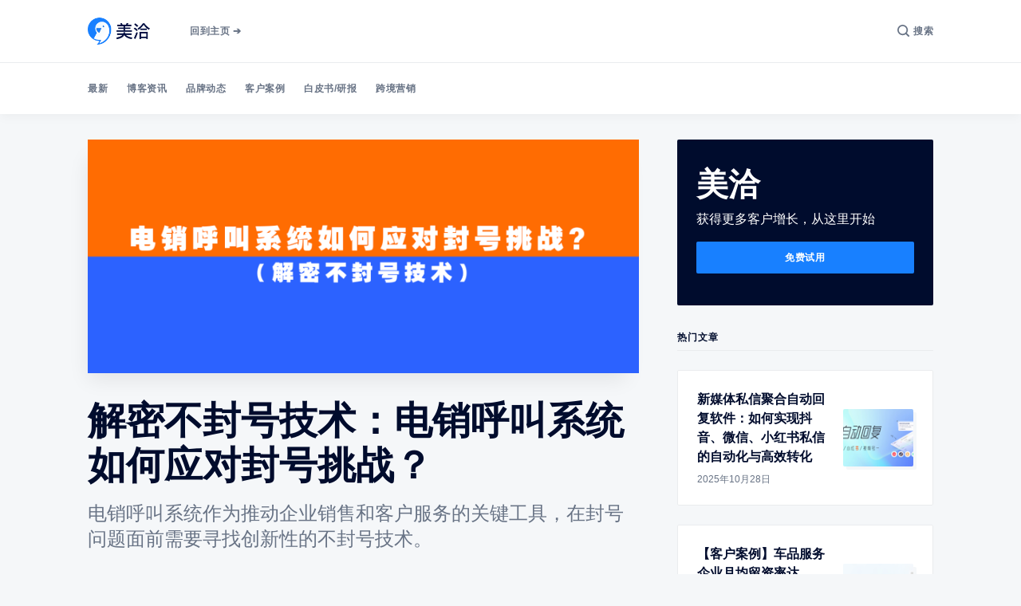

--- FILE ---
content_type: application/javascript; charset=utf-8
request_url: https://link.mstatik.com/assets/main.js?t=1769329912387?plugin=true
body_size: 244521
content:
var qL=Object.defineProperty;var CS=Pt=>{throw TypeError(Pt)};var YL=(Pt,Ht,mn)=>Ht in Pt?qL(Pt,Ht,{enumerable:!0,configurable:!0,writable:!0,value:mn}):Pt[Ht]=mn;var Jr=(Pt,Ht,mn)=>YL(Pt,typeof Ht!="symbol"?Ht+"":Ht,mn),e2=(Pt,Ht,mn)=>Ht.has(Pt)||CS("Cannot "+mn);var Ga=(Pt,Ht,mn)=>(e2(Pt,Ht,"read from private field"),mn?mn.call(Pt):Ht.get(Pt)),Ss=(Pt,Ht,mn)=>Ht.has(Pt)?CS("Cannot add the same private member more than once"):Ht instanceof WeakSet?Ht.add(Pt):Ht.set(Pt,mn),Ti=(Pt,Ht,mn,i0)=>(e2(Pt,Ht,"write to private field"),i0?i0.call(Pt,mn):Ht.set(Pt,mn),mn),_S=(Pt,Ht,mn)=>(e2(Pt,Ht,"access private method"),mn);(function(){var ko,Dc,Lc,jc,Ep,AS,kc,zc;function Pt(e,r){for(var a=0;a<r.length;a++){const o=r[a];if(typeof o!="string"&&!Array.isArray(o)){for(const s in o)if(s!=="default"&&!(s in e)){const f=Object.getOwnPropertyDescriptor(o,s);f&&Object.defineProperty(e,s,f.get?f:{enumerable:!0,get:()=>o[s]})}}}return Object.freeze(Object.defineProperty(e,Symbol.toStringTag,{value:"Module"}))}const Ht="1b9bf35b81d6bc6de148033c7035499e";function mn(e,r){return function(){return e.apply(r,arguments)}}const{toString:i0}=Object.prototype,{getPrototypeOf:Ig}=Object,{iterator:o0,toStringTag:t2}=Symbol,l0=(e=>r=>{const a=i0.call(r);return e[a]||(e[a]=a.slice(8,-1).toLowerCase())})(Object.create(null)),Va=e=>(e=e.toLowerCase(),r=>l0(r)===e),s0=e=>r=>typeof r===e,{isArray:Ju}=Array,ec=s0("undefined");function bd(e){return e!==null&&!ec(e)&&e.constructor!==null&&!ec(e.constructor)&&Dr(e.constructor.isBuffer)&&e.constructor.isBuffer(e)}const n2=Va("ArrayBuffer");function TS(e){let r;return typeof ArrayBuffer<"u"&&ArrayBuffer.isView?r=ArrayBuffer.isView(e):r=e&&e.buffer&&n2(e.buffer),r}const OS=s0("string"),Dr=s0("function"),r2=s0("number"),xd=e=>e!==null&&typeof e=="object",NS=e=>e===!0||e===!1,u0=e=>{if(l0(e)!=="object")return!1;const r=Ig(e);return(r===null||r===Object.prototype||Object.getPrototypeOf(r)===null)&&!(t2 in e)&&!(o0 in e)},MS=e=>{if(!xd(e)||bd(e))return!1;try{return Object.keys(e).length===0&&Object.getPrototypeOf(e)===Object.prototype}catch{return!1}},DS=Va("Date"),LS=Va("File"),jS=Va("Blob"),kS=Va("FileList"),zS=e=>xd(e)&&Dr(e.pipe),PS=e=>{let r;return e&&(typeof FormData=="function"&&e instanceof FormData||Dr(e.append)&&((r=l0(e))==="formdata"||r==="object"&&Dr(e.toString)&&e.toString()==="[object FormData]"))},HS=Va("URLSearchParams"),[US,BS,IS,FS]=["ReadableStream","Request","Response","Headers"].map(Va),GS=e=>e.trim?e.trim():e.replace(/^[\s\uFEFF\xA0]+|[\s\uFEFF\xA0]+$/g,"");function wd(e,r,{allOwnKeys:a=!1}={}){if(e===null||typeof e>"u")return;let o,s;if(typeof e!="object"&&(e=[e]),Ju(e))for(o=0,s=e.length;o<s;o++)r.call(null,e[o],o,e);else{if(bd(e))return;const f=a?Object.getOwnPropertyNames(e):Object.keys(e),d=f.length;let h;for(o=0;o<d;o++)h=f[o],r.call(null,e[h],h,e)}}function a2(e,r){if(bd(e))return null;r=r.toLowerCase();const a=Object.keys(e);let o=a.length,s;for(;o-- >0;)if(s=a[o],r===s.toLowerCase())return s;return null}const Es=typeof globalThis<"u"?globalThis:typeof self<"u"?self:typeof window<"u"?window:global,i2=e=>!ec(e)&&e!==Es;function Fg(){const{caseless:e,skipUndefined:r}=i2(this)&&this||{},a={},o=(s,f)=>{const d=e&&a2(a,f)||f;u0(a[d])&&u0(s)?a[d]=Fg(a[d],s):u0(s)?a[d]=Fg({},s):Ju(s)?a[d]=s.slice():(!r||!ec(s))&&(a[d]=s)};for(let s=0,f=arguments.length;s<f;s++)arguments[s]&&wd(arguments[s],o);return a}const VS=(e,r,a,{allOwnKeys:o}={})=>(wd(r,(s,f)=>{a&&Dr(s)?e[f]=mn(s,a):e[f]=s},{allOwnKeys:o}),e),qS=e=>(e.charCodeAt(0)===65279&&(e=e.slice(1)),e),YS=(e,r,a,o)=>{e.prototype=Object.create(r.prototype,o),e.prototype.constructor=e,Object.defineProperty(e,"super",{value:r.prototype}),a&&Object.assign(e.prototype,a)},WS=(e,r,a,o)=>{let s,f,d;const h={};if(r=r||{},e==null)return r;do{for(s=Object.getOwnPropertyNames(e),f=s.length;f-- >0;)d=s[f],(!o||o(d,e,r))&&!h[d]&&(r[d]=e[d],h[d]=!0);e=a!==!1&&Ig(e)}while(e&&(!a||a(e,r))&&e!==Object.prototype);return r},XS=(e,r,a)=>{e=String(e),(a===void 0||a>e.length)&&(a=e.length),a-=r.length;const o=e.indexOf(r,a);return o!==-1&&o===a},ZS=e=>{if(!e)return null;if(Ju(e))return e;let r=e.length;if(!r2(r))return null;const a=new Array(r);for(;r-- >0;)a[r]=e[r];return a},QS=(e=>r=>e&&r instanceof e)(typeof Uint8Array<"u"&&Ig(Uint8Array)),$S=(e,r)=>{const o=(e&&e[o0]).call(e);let s;for(;(s=o.next())&&!s.done;){const f=s.value;r.call(e,f[0],f[1])}},KS=(e,r)=>{let a;const o=[];for(;(a=e.exec(r))!==null;)o.push(a);return o},JS=Va("HTMLFormElement"),eE=e=>e.toLowerCase().replace(/[-_\s]([a-z\d])(\w*)/g,function(a,o,s){return o.toUpperCase()+s}),o2=(({hasOwnProperty:e})=>(r,a)=>e.call(r,a))(Object.prototype),tE=Va("RegExp"),l2=(e,r)=>{const a=Object.getOwnPropertyDescriptors(e),o={};wd(a,(s,f)=>{let d;(d=r(s,f,e))!==!1&&(o[f]=d||s)}),Object.defineProperties(e,o)},nE=e=>{l2(e,(r,a)=>{if(Dr(e)&&["arguments","caller","callee"].indexOf(a)!==-1)return!1;const o=e[a];if(Dr(o)){if(r.enumerable=!1,"writable"in r){r.writable=!1;return}r.set||(r.set=()=>{throw Error("Can not rewrite read-only method '"+a+"'")})}})},rE=(e,r)=>{const a={},o=s=>{s.forEach(f=>{a[f]=!0})};return Ju(e)?o(e):o(String(e).split(r)),a},aE=()=>{},iE=(e,r)=>e!=null&&Number.isFinite(e=+e)?e:r;function oE(e){return!!(e&&Dr(e.append)&&e[t2]==="FormData"&&e[o0])}const lE=e=>{const r=new Array(10),a=(o,s)=>{if(xd(o)){if(r.indexOf(o)>=0)return;if(bd(o))return o;if(!("toJSON"in o)){r[s]=o;const f=Ju(o)?[]:{};return wd(o,(d,h)=>{const p=a(d,s+1);!ec(p)&&(f[h]=p)}),r[s]=void 0,f}}return o};return a(e,0)},sE=Va("AsyncFunction"),uE=e=>e&&(xd(e)||Dr(e))&&Dr(e.then)&&Dr(e.catch),s2=((e,r)=>e?setImmediate:r?((a,o)=>(Es.addEventListener("message",({source:s,data:f})=>{s===Es&&f===a&&o.length&&o.shift()()},!1),s=>{o.push(s),Es.postMessage(a,"*")}))(`axios@${Math.random()}`,[]):a=>setTimeout(a))(typeof setImmediate=="function",Dr(Es.postMessage)),cE=typeof queueMicrotask<"u"?queueMicrotask.bind(Es):typeof process<"u"&&process.nextTick||s2,re={isArray:Ju,isArrayBuffer:n2,isBuffer:bd,isFormData:PS,isArrayBufferView:TS,isString:OS,isNumber:r2,isBoolean:NS,isObject:xd,isPlainObject:u0,isEmptyObject:MS,isReadableStream:US,isRequest:BS,isResponse:IS,isHeaders:FS,isUndefined:ec,isDate:DS,isFile:LS,isBlob:jS,isRegExp:tE,isFunction:Dr,isStream:zS,isURLSearchParams:HS,isTypedArray:QS,isFileList:kS,forEach:wd,merge:Fg,extend:VS,trim:GS,stripBOM:qS,inherits:YS,toFlatObject:WS,kindOf:l0,kindOfTest:Va,endsWith:XS,toArray:ZS,forEachEntry:$S,matchAll:KS,isHTMLForm:JS,hasOwnProperty:o2,hasOwnProp:o2,reduceDescriptors:l2,freezeMethods:nE,toObjectSet:rE,toCamelCase:eE,noop:aE,toFiniteNumber:iE,findKey:a2,global:Es,isContextDefined:i2,isSpecCompliantForm:oE,toJSONObject:lE,isAsyncFn:sE,isThenable:uE,setImmediate:s2,asap:cE,isIterable:e=>e!=null&&Dr(e[o0])};function Qe(e,r,a,o,s){Error.call(this),Error.captureStackTrace?Error.captureStackTrace(this,this.constructor):this.stack=new Error().stack,this.message=e,this.name="AxiosError",r&&(this.code=r),a&&(this.config=a),o&&(this.request=o),s&&(this.response=s,this.status=s.status?s.status:null)}re.inherits(Qe,Error,{toJSON:function(){return{message:this.message,name:this.name,description:this.description,number:this.number,fileName:this.fileName,lineNumber:this.lineNumber,columnNumber:this.columnNumber,stack:this.stack,config:re.toJSONObject(this.config),code:this.code,status:this.status}}});const u2=Qe.prototype,c2={};["ERR_BAD_OPTION_VALUE","ERR_BAD_OPTION","ECONNABORTED","ETIMEDOUT","ERR_NETWORK","ERR_FR_TOO_MANY_REDIRECTS","ERR_DEPRECATED","ERR_BAD_RESPONSE","ERR_BAD_REQUEST","ERR_CANCELED","ERR_NOT_SUPPORT","ERR_INVALID_URL"].forEach(e=>{c2[e]={value:e}}),Object.defineProperties(Qe,c2),Object.defineProperty(u2,"isAxiosError",{value:!0}),Qe.from=(e,r,a,o,s,f)=>{const d=Object.create(u2);re.toFlatObject(e,d,function(b){return b!==Error.prototype},v=>v!=="isAxiosError");const h=e&&e.message?e.message:"Error",p=r==null&&e?e.code:r;return Qe.call(d,h,p,a,o,s),e&&d.cause==null&&Object.defineProperty(d,"cause",{value:e,configurable:!0}),d.name=e&&e.name||"Error",f&&Object.assign(d,f),d};const fE=null;function Gg(e){return re.isPlainObject(e)||re.isArray(e)}function f2(e){return re.endsWith(e,"[]")?e.slice(0,-2):e}function d2(e,r,a){return e?e.concat(r).map(function(s,f){return s=f2(s),!a&&f?"["+s+"]":s}).join(a?".":""):r}function dE(e){return re.isArray(e)&&!e.some(Gg)}const hE=re.toFlatObject(re,{},null,function(r){return/^is[A-Z]/.test(r)});function c0(e,r,a){if(!re.isObject(e))throw new TypeError("target must be an object");r=r||new FormData,a=re.toFlatObject(a,{metaTokens:!0,dots:!1,indexes:!1},!1,function(N,T){return!re.isUndefined(T[N])});const o=a.metaTokens,s=a.visitor||b,f=a.dots,d=a.indexes,p=(a.Blob||typeof Blob<"u"&&Blob)&&re.isSpecCompliantForm(r);if(!re.isFunction(s))throw new TypeError("visitor must be a function");function v(A){if(A===null)return"";if(re.isDate(A))return A.toISOString();if(re.isBoolean(A))return A.toString();if(!p&&re.isBlob(A))throw new Qe("Blob is not supported. Use a Buffer instead.");return re.isArrayBuffer(A)||re.isTypedArray(A)?p&&typeof Blob=="function"?new Blob([A]):Buffer.from(A):A}function b(A,N,T){let j=A;if(A&&!T&&typeof A=="object"){if(re.endsWith(N,"{}"))N=o?N:N.slice(0,-2),A=JSON.stringify(A);else if(re.isArray(A)&&dE(A)||(re.isFileList(A)||re.endsWith(N,"[]"))&&(j=re.toArray(A)))return N=f2(N),j.forEach(function(z,B){!(re.isUndefined(z)||z===null)&&r.append(d===!0?d2([N],B,f):d===null?N:N+"[]",v(z))}),!1}return Gg(A)?!0:(r.append(d2(T,N,f),v(A)),!1)}const x=[],R=Object.assign(hE,{defaultVisitor:b,convertValue:v,isVisitable:Gg});function E(A,N){if(!re.isUndefined(A)){if(x.indexOf(A)!==-1)throw Error("Circular reference detected in "+N.join("."));x.push(A),re.forEach(A,function(j,P){(!(re.isUndefined(j)||j===null)&&s.call(r,j,re.isString(P)?P.trim():P,N,R))===!0&&E(j,N?N.concat(P):[P])}),x.pop()}}if(!re.isObject(e))throw new TypeError("data must be an object");return E(e),r}function h2(e){const r={"!":"%21","'":"%27","(":"%28",")":"%29","~":"%7E","%20":"+","%00":"\0"};return encodeURIComponent(e).replace(/[!'()~]|%20|%00/g,function(o){return r[o]})}function Vg(e,r){this._pairs=[],e&&c0(e,this,r)}const m2=Vg.prototype;m2.append=function(r,a){this._pairs.push([r,a])},m2.toString=function(r){const a=r?function(o){return r.call(this,o,h2)}:h2;return this._pairs.map(function(s){return a(s[0])+"="+a(s[1])},"").join("&")};function mE(e){return encodeURIComponent(e).replace(/%3A/gi,":").replace(/%24/g,"$").replace(/%2C/gi,",").replace(/%20/g,"+")}function p2(e,r,a){if(!r)return e;const o=a&&a.encode||mE;re.isFunction(a)&&(a={serialize:a});const s=a&&a.serialize;let f;if(s?f=s(r,a):f=re.isURLSearchParams(r)?r.toString():new Vg(r,a).toString(o),f){const d=e.indexOf("#");d!==-1&&(e=e.slice(0,d)),e+=(e.indexOf("?")===-1?"?":"&")+f}return e}class g2{constructor(){this.handlers=[]}use(r,a,o){return this.handlers.push({fulfilled:r,rejected:a,synchronous:o?o.synchronous:!1,runWhen:o?o.runWhen:null}),this.handlers.length-1}eject(r){this.handlers[r]&&(this.handlers[r]=null)}clear(){this.handlers&&(this.handlers=[])}forEach(r){re.forEach(this.handlers,function(o){o!==null&&r(o)})}}const v2={silentJSONParsing:!0,forcedJSONParsing:!0,clarifyTimeoutError:!1},pE={isBrowser:!0,classes:{URLSearchParams:typeof URLSearchParams<"u"?URLSearchParams:Vg,FormData:typeof FormData<"u"?FormData:null,Blob:typeof Blob<"u"?Blob:null},protocols:["http","https","file","blob","url","data"]},qg=typeof window<"u"&&typeof document<"u",Yg=typeof navigator=="object"&&navigator||void 0,gE=qg&&(!Yg||["ReactNative","NativeScript","NS"].indexOf(Yg.product)<0),vE=typeof WorkerGlobalScope<"u"&&self instanceof WorkerGlobalScope&&typeof self.importScripts=="function",yE=qg&&window.location.href||"http://localhost",Un={...Object.freeze(Object.defineProperty({__proto__:null,hasBrowserEnv:qg,hasStandardBrowserEnv:gE,hasStandardBrowserWebWorkerEnv:vE,navigator:Yg,origin:yE},Symbol.toStringTag,{value:"Module"})),...pE};function bE(e,r){return c0(e,new Un.classes.URLSearchParams,{visitor:function(a,o,s,f){return Un.isNode&&re.isBuffer(a)?(this.append(o,a.toString("base64")),!1):f.defaultVisitor.apply(this,arguments)},...r})}function xE(e){return re.matchAll(/\w+|\[(\w*)]/g,e).map(r=>r[0]==="[]"?"":r[1]||r[0])}function wE(e){const r={},a=Object.keys(e);let o;const s=a.length;let f;for(o=0;o<s;o++)f=a[o],r[f]=e[f];return r}function y2(e){function r(a,o,s,f){let d=a[f++];if(d==="__proto__")return!0;const h=Number.isFinite(+d),p=f>=a.length;return d=!d&&re.isArray(s)?s.length:d,p?(re.hasOwnProp(s,d)?s[d]=[s[d],o]:s[d]=o,!h):((!s[d]||!re.isObject(s[d]))&&(s[d]=[]),r(a,o,s[d],f)&&re.isArray(s[d])&&(s[d]=wE(s[d])),!h)}if(re.isFormData(e)&&re.isFunction(e.entries)){const a={};return re.forEachEntry(e,(o,s)=>{r(xE(o),s,a,0)}),a}return null}function SE(e,r,a){if(re.isString(e))try{return(r||JSON.parse)(e),re.trim(e)}catch(o){if(o.name!=="SyntaxError")throw o}return(a||JSON.stringify)(e)}const Sd={transitional:v2,adapter:["xhr","http","fetch"],transformRequest:[function(r,a){const o=a.getContentType()||"",s=o.indexOf("application/json")>-1,f=re.isObject(r);if(f&&re.isHTMLForm(r)&&(r=new FormData(r)),re.isFormData(r))return s?JSON.stringify(y2(r)):r;if(re.isArrayBuffer(r)||re.isBuffer(r)||re.isStream(r)||re.isFile(r)||re.isBlob(r)||re.isReadableStream(r))return r;if(re.isArrayBufferView(r))return r.buffer;if(re.isURLSearchParams(r))return a.setContentType("application/x-www-form-urlencoded;charset=utf-8",!1),r.toString();let h;if(f){if(o.indexOf("application/x-www-form-urlencoded")>-1)return bE(r,this.formSerializer).toString();if((h=re.isFileList(r))||o.indexOf("multipart/form-data")>-1){const p=this.env&&this.env.FormData;return c0(h?{"files[]":r}:r,p&&new p,this.formSerializer)}}return f||s?(a.setContentType("application/json",!1),SE(r)):r}],transformResponse:[function(r){const a=this.transitional||Sd.transitional,o=a&&a.forcedJSONParsing,s=this.responseType==="json";if(re.isResponse(r)||re.isReadableStream(r))return r;if(r&&re.isString(r)&&(o&&!this.responseType||s)){const d=!(a&&a.silentJSONParsing)&&s;try{return JSON.parse(r,this.parseReviver)}catch(h){if(d)throw h.name==="SyntaxError"?Qe.from(h,Qe.ERR_BAD_RESPONSE,this,null,this.response):h}}return r}],timeout:0,xsrfCookieName:"XSRF-TOKEN",xsrfHeaderName:"X-XSRF-TOKEN",maxContentLength:-1,maxBodyLength:-1,env:{FormData:Un.classes.FormData,Blob:Un.classes.Blob},validateStatus:function(r){return r>=200&&r<300},headers:{common:{Accept:"application/json, text/plain, */*","Content-Type":void 0}}};re.forEach(["delete","get","head","post","put","patch"],e=>{Sd.headers[e]={}});const EE=re.toObjectSet(["age","authorization","content-length","content-type","etag","expires","from","host","if-modified-since","if-unmodified-since","last-modified","location","max-forwards","proxy-authorization","referer","retry-after","user-agent"]),CE=e=>{const r={};let a,o,s;return e&&e.split(`
`).forEach(function(d){s=d.indexOf(":"),a=d.substring(0,s).trim().toLowerCase(),o=d.substring(s+1).trim(),!(!a||r[a]&&EE[a])&&(a==="set-cookie"?r[a]?r[a].push(o):r[a]=[o]:r[a]=r[a]?r[a]+", "+o:o)}),r},b2=Symbol("internals");function Ed(e){return e&&String(e).trim().toLowerCase()}function f0(e){return e===!1||e==null?e:re.isArray(e)?e.map(f0):String(e)}function _E(e){const r=Object.create(null),a=/([^\s,;=]+)\s*(?:=\s*([^,;]+))?/g;let o;for(;o=a.exec(e);)r[o[1]]=o[2];return r}const RE=e=>/^[-_a-zA-Z0-9^`|~,!#$%&'*+.]+$/.test(e.trim());function Wg(e,r,a,o,s){if(re.isFunction(o))return o.call(this,r,a);if(s&&(r=a),!!re.isString(r)){if(re.isString(o))return r.indexOf(o)!==-1;if(re.isRegExp(o))return o.test(r)}}function AE(e){return e.trim().toLowerCase().replace(/([a-z\d])(\w*)/g,(r,a,o)=>a.toUpperCase()+o)}function TE(e,r){const a=re.toCamelCase(" "+r);["get","set","has"].forEach(o=>{Object.defineProperty(e,o+a,{value:function(s,f,d){return this[o].call(this,r,s,f,d)},configurable:!0})})}let Lr=class{constructor(r){r&&this.set(r)}set(r,a,o){const s=this;function f(h,p,v){const b=Ed(p);if(!b)throw new Error("header name must be a non-empty string");const x=re.findKey(s,b);(!x||s[x]===void 0||v===!0||v===void 0&&s[x]!==!1)&&(s[x||p]=f0(h))}const d=(h,p)=>re.forEach(h,(v,b)=>f(v,b,p));if(re.isPlainObject(r)||r instanceof this.constructor)d(r,a);else if(re.isString(r)&&(r=r.trim())&&!RE(r))d(CE(r),a);else if(re.isObject(r)&&re.isIterable(r)){let h={},p,v;for(const b of r){if(!re.isArray(b))throw TypeError("Object iterator must return a key-value pair");h[v=b[0]]=(p=h[v])?re.isArray(p)?[...p,b[1]]:[p,b[1]]:b[1]}d(h,a)}else r!=null&&f(a,r,o);return this}get(r,a){if(r=Ed(r),r){const o=re.findKey(this,r);if(o){const s=this[o];if(!a)return s;if(a===!0)return _E(s);if(re.isFunction(a))return a.call(this,s,o);if(re.isRegExp(a))return a.exec(s);throw new TypeError("parser must be boolean|regexp|function")}}}has(r,a){if(r=Ed(r),r){const o=re.findKey(this,r);return!!(o&&this[o]!==void 0&&(!a||Wg(this,this[o],o,a)))}return!1}delete(r,a){const o=this;let s=!1;function f(d){if(d=Ed(d),d){const h=re.findKey(o,d);h&&(!a||Wg(o,o[h],h,a))&&(delete o[h],s=!0)}}return re.isArray(r)?r.forEach(f):f(r),s}clear(r){const a=Object.keys(this);let o=a.length,s=!1;for(;o--;){const f=a[o];(!r||Wg(this,this[f],f,r,!0))&&(delete this[f],s=!0)}return s}normalize(r){const a=this,o={};return re.forEach(this,(s,f)=>{const d=re.findKey(o,f);if(d){a[d]=f0(s),delete a[f];return}const h=r?AE(f):String(f).trim();h!==f&&delete a[f],a[h]=f0(s),o[h]=!0}),this}concat(...r){return this.constructor.concat(this,...r)}toJSON(r){const a=Object.create(null);return re.forEach(this,(o,s)=>{o!=null&&o!==!1&&(a[s]=r&&re.isArray(o)?o.join(", "):o)}),a}[Symbol.iterator](){return Object.entries(this.toJSON())[Symbol.iterator]()}toString(){return Object.entries(this.toJSON()).map(([r,a])=>r+": "+a).join(`
`)}getSetCookie(){return this.get("set-cookie")||[]}get[Symbol.toStringTag](){return"AxiosHeaders"}static from(r){return r instanceof this?r:new this(r)}static concat(r,...a){const o=new this(r);return a.forEach(s=>o.set(s)),o}static accessor(r){const o=(this[b2]=this[b2]={accessors:{}}).accessors,s=this.prototype;function f(d){const h=Ed(d);o[h]||(TE(s,d),o[h]=!0)}return re.isArray(r)?r.forEach(f):f(r),this}};Lr.accessor(["Content-Type","Content-Length","Accept","Accept-Encoding","User-Agent","Authorization"]),re.reduceDescriptors(Lr.prototype,({value:e},r)=>{let a=r[0].toUpperCase()+r.slice(1);return{get:()=>e,set(o){this[a]=o}}}),re.freezeMethods(Lr);function Xg(e,r){const a=this||Sd,o=r||a,s=Lr.from(o.headers);let f=o.data;return re.forEach(e,function(h){f=h.call(a,f,s.normalize(),r?r.status:void 0)}),s.normalize(),f}function x2(e){return!!(e&&e.__CANCEL__)}function tc(e,r,a){Qe.call(this,e??"canceled",Qe.ERR_CANCELED,r,a),this.name="CanceledError"}re.inherits(tc,Qe,{__CANCEL__:!0});function w2(e,r,a){const o=a.config.validateStatus;!a.status||!o||o(a.status)?e(a):r(new Qe("Request failed with status code "+a.status,[Qe.ERR_BAD_REQUEST,Qe.ERR_BAD_RESPONSE][Math.floor(a.status/100)-4],a.config,a.request,a))}function OE(e){const r=/^([-+\w]{1,25})(:?\/\/|:)/.exec(e);return r&&r[1]||""}function NE(e,r){e=e||10;const a=new Array(e),o=new Array(e);let s=0,f=0,d;return r=r!==void 0?r:1e3,function(p){const v=Date.now(),b=o[f];d||(d=v),a[s]=p,o[s]=v;let x=f,R=0;for(;x!==s;)R+=a[x++],x=x%e;if(s=(s+1)%e,s===f&&(f=(f+1)%e),v-d<r)return;const E=b&&v-b;return E?Math.round(R*1e3/E):void 0}}function ME(e,r){let a=0,o=1e3/r,s,f;const d=(v,b=Date.now())=>{a=b,s=null,f&&(clearTimeout(f),f=null),e(...v)};return[(...v)=>{const b=Date.now(),x=b-a;x>=o?d(v,b):(s=v,f||(f=setTimeout(()=>{f=null,d(s)},o-x)))},()=>s&&d(s)]}const d0=(e,r,a=3)=>{let o=0;const s=NE(50,250);return ME(f=>{const d=f.loaded,h=f.lengthComputable?f.total:void 0,p=d-o,v=s(p),b=d<=h;o=d;const x={loaded:d,total:h,progress:h?d/h:void 0,bytes:p,rate:v||void 0,estimated:v&&h&&b?(h-d)/v:void 0,event:f,lengthComputable:h!=null,[r?"download":"upload"]:!0};e(x)},a)},S2=(e,r)=>{const a=e!=null;return[o=>r[0]({lengthComputable:a,total:e,loaded:o}),r[1]]},E2=e=>(...r)=>re.asap(()=>e(...r)),DE=Un.hasStandardBrowserEnv?((e,r)=>a=>(a=new URL(a,Un.origin),e.protocol===a.protocol&&e.host===a.host&&(r||e.port===a.port)))(new URL(Un.origin),Un.navigator&&/(msie|trident)/i.test(Un.navigator.userAgent)):()=>!0,LE=Un.hasStandardBrowserEnv?{write(e,r,a,o,s,f,d){if(typeof document>"u")return;const h=[`${e}=${encodeURIComponent(r)}`];re.isNumber(a)&&h.push(`expires=${new Date(a).toUTCString()}`),re.isString(o)&&h.push(`path=${o}`),re.isString(s)&&h.push(`domain=${s}`),f===!0&&h.push("secure"),re.isString(d)&&h.push(`SameSite=${d}`),document.cookie=h.join("; ")},read(e){if(typeof document>"u")return null;const r=document.cookie.match(new RegExp("(?:^|; )"+e+"=([^;]*)"));return r?decodeURIComponent(r[1]):null},remove(e){this.write(e,"",Date.now()-864e5,"/")}}:{write(){},read(){return null},remove(){}};function jE(e){return/^([a-z][a-z\d+\-.]*:)?\/\//i.test(e)}function kE(e,r){return r?e.replace(/\/?\/$/,"")+"/"+r.replace(/^\/+/,""):e}function C2(e,r,a){let o=!jE(r);return e&&(o||a==!1)?kE(e,r):r}const _2=e=>e instanceof Lr?{...e}:e;function Cs(e,r){r=r||{};const a={};function o(v,b,x,R){return re.isPlainObject(v)&&re.isPlainObject(b)?re.merge.call({caseless:R},v,b):re.isPlainObject(b)?re.merge({},b):re.isArray(b)?b.slice():b}function s(v,b,x,R){if(re.isUndefined(b)){if(!re.isUndefined(v))return o(void 0,v,x,R)}else return o(v,b,x,R)}function f(v,b){if(!re.isUndefined(b))return o(void 0,b)}function d(v,b){if(re.isUndefined(b)){if(!re.isUndefined(v))return o(void 0,v)}else return o(void 0,b)}function h(v,b,x){if(x in r)return o(v,b);if(x in e)return o(void 0,v)}const p={url:f,method:f,data:f,baseURL:d,transformRequest:d,transformResponse:d,paramsSerializer:d,timeout:d,timeoutMessage:d,withCredentials:d,withXSRFToken:d,adapter:d,responseType:d,xsrfCookieName:d,xsrfHeaderName:d,onUploadProgress:d,onDownloadProgress:d,decompress:d,maxContentLength:d,maxBodyLength:d,beforeRedirect:d,transport:d,httpAgent:d,httpsAgent:d,cancelToken:d,socketPath:d,responseEncoding:d,validateStatus:h,headers:(v,b,x)=>s(_2(v),_2(b),x,!0)};return re.forEach(Object.keys({...e,...r}),function(b){const x=p[b]||s,R=x(e[b],r[b],b);re.isUndefined(R)&&x!==h||(a[b]=R)}),a}const R2=e=>{const r=Cs({},e);let{data:a,withXSRFToken:o,xsrfHeaderName:s,xsrfCookieName:f,headers:d,auth:h}=r;if(r.headers=d=Lr.from(d),r.url=p2(C2(r.baseURL,r.url,r.allowAbsoluteUrls),e.params,e.paramsSerializer),h&&d.set("Authorization","Basic "+btoa((h.username||"")+":"+(h.password?unescape(encodeURIComponent(h.password)):""))),re.isFormData(a)){if(Un.hasStandardBrowserEnv||Un.hasStandardBrowserWebWorkerEnv)d.setContentType(void 0);else if(re.isFunction(a.getHeaders)){const p=a.getHeaders(),v=["content-type","content-length"];Object.entries(p).forEach(([b,x])=>{v.includes(b.toLowerCase())&&d.set(b,x)})}}if(Un.hasStandardBrowserEnv&&(o&&re.isFunction(o)&&(o=o(r)),o||o!==!1&&DE(r.url))){const p=s&&f&&LE.read(f);p&&d.set(s,p)}return r},zE=typeof XMLHttpRequest<"u"&&function(e){return new Promise(function(a,o){const s=R2(e);let f=s.data;const d=Lr.from(s.headers).normalize();let{responseType:h,onUploadProgress:p,onDownloadProgress:v}=s,b,x,R,E,A;function N(){E&&E(),A&&A(),s.cancelToken&&s.cancelToken.unsubscribe(b),s.signal&&s.signal.removeEventListener("abort",b)}let T=new XMLHttpRequest;T.open(s.method.toUpperCase(),s.url,!0),T.timeout=s.timeout;function j(){if(!T)return;const z=Lr.from("getAllResponseHeaders"in T&&T.getAllResponseHeaders()),L={data:!h||h==="text"||h==="json"?T.responseText:T.response,status:T.status,statusText:T.statusText,headers:z,config:e,request:T};w2(function(H){a(H),N()},function(H){o(H),N()},L),T=null}"onloadend"in T?T.onloadend=j:T.onreadystatechange=function(){!T||T.readyState!==4||T.status===0&&!(T.responseURL&&T.responseURL.indexOf("file:")===0)||setTimeout(j)},T.onabort=function(){T&&(o(new Qe("Request aborted",Qe.ECONNABORTED,e,T)),T=null)},T.onerror=function(B){const L=B&&B.message?B.message:"Network Error",U=new Qe(L,Qe.ERR_NETWORK,e,T);U.event=B||null,o(U),T=null},T.ontimeout=function(){let B=s.timeout?"timeout of "+s.timeout+"ms exceeded":"timeout exceeded";const L=s.transitional||v2;s.timeoutErrorMessage&&(B=s.timeoutErrorMessage),o(new Qe(B,L.clarifyTimeoutError?Qe.ETIMEDOUT:Qe.ECONNABORTED,e,T)),T=null},f===void 0&&d.setContentType(null),"setRequestHeader"in T&&re.forEach(d.toJSON(),function(B,L){T.setRequestHeader(L,B)}),re.isUndefined(s.withCredentials)||(T.withCredentials=!!s.withCredentials),h&&h!=="json"&&(T.responseType=s.responseType),v&&([R,A]=d0(v,!0),T.addEventListener("progress",R)),p&&T.upload&&([x,E]=d0(p),T.upload.addEventListener("progress",x),T.upload.addEventListener("loadend",E)),(s.cancelToken||s.signal)&&(b=z=>{T&&(o(!z||z.type?new tc(null,e,T):z),T.abort(),T=null)},s.cancelToken&&s.cancelToken.subscribe(b),s.signal&&(s.signal.aborted?b():s.signal.addEventListener("abort",b)));const P=OE(s.url);if(P&&Un.protocols.indexOf(P)===-1){o(new Qe("Unsupported protocol "+P+":",Qe.ERR_BAD_REQUEST,e));return}T.send(f||null)})},PE=(e,r)=>{const{length:a}=e=e?e.filter(Boolean):[];if(r||a){let o=new AbortController,s;const f=function(v){if(!s){s=!0,h();const b=v instanceof Error?v:this.reason;o.abort(b instanceof Qe?b:new tc(b instanceof Error?b.message:b))}};let d=r&&setTimeout(()=>{d=null,f(new Qe(`timeout ${r} of ms exceeded`,Qe.ETIMEDOUT))},r);const h=()=>{e&&(d&&clearTimeout(d),d=null,e.forEach(v=>{v.unsubscribe?v.unsubscribe(f):v.removeEventListener("abort",f)}),e=null)};e.forEach(v=>v.addEventListener("abort",f));const{signal:p}=o;return p.unsubscribe=()=>re.asap(h),p}},HE=function*(e,r){let a=e.byteLength;if(a<r){yield e;return}let o=0,s;for(;o<a;)s=o+r,yield e.slice(o,s),o=s},UE=async function*(e,r){for await(const a of BE(e))yield*HE(a,r)},BE=async function*(e){if(e[Symbol.asyncIterator]){yield*e;return}const r=e.getReader();try{for(;;){const{done:a,value:o}=await r.read();if(a)break;yield o}}finally{await r.cancel()}},A2=(e,r,a,o)=>{const s=UE(e,r);let f=0,d,h=p=>{d||(d=!0,o&&o(p))};return new ReadableStream({async pull(p){try{const{done:v,value:b}=await s.next();if(v){h(),p.close();return}let x=b.byteLength;if(a){let R=f+=x;a(R)}p.enqueue(new Uint8Array(b))}catch(v){throw h(v),v}},cancel(p){return h(p),s.return()}},{highWaterMark:2})},T2=64*1024,{isFunction:h0}=re,IE=(({Request:e,Response:r})=>({Request:e,Response:r}))(re.global),{ReadableStream:O2,TextEncoder:N2}=re.global,M2=(e,...r)=>{try{return!!e(...r)}catch{return!1}},FE=e=>{e=re.merge.call({skipUndefined:!0},IE,e);const{fetch:r,Request:a,Response:o}=e,s=r?h0(r):typeof fetch=="function",f=h0(a),d=h0(o);if(!s)return!1;const h=s&&h0(O2),p=s&&(typeof N2=="function"?(A=>N=>A.encode(N))(new N2):async A=>new Uint8Array(await new a(A).arrayBuffer())),v=f&&h&&M2(()=>{let A=!1;const N=new a(Un.origin,{body:new O2,method:"POST",get duplex(){return A=!0,"half"}}).headers.has("Content-Type");return A&&!N}),b=d&&h&&M2(()=>re.isReadableStream(new o("").body)),x={stream:b&&(A=>A.body)};s&&["text","arrayBuffer","blob","formData","stream"].forEach(A=>{!x[A]&&(x[A]=(N,T)=>{let j=N&&N[A];if(j)return j.call(N);throw new Qe(`Response type '${A}' is not supported`,Qe.ERR_NOT_SUPPORT,T)})});const R=async A=>{if(A==null)return 0;if(re.isBlob(A))return A.size;if(re.isSpecCompliantForm(A))return(await new a(Un.origin,{method:"POST",body:A}).arrayBuffer()).byteLength;if(re.isArrayBufferView(A)||re.isArrayBuffer(A))return A.byteLength;if(re.isURLSearchParams(A)&&(A=A+""),re.isString(A))return(await p(A)).byteLength},E=async(A,N)=>{const T=re.toFiniteNumber(A.getContentLength());return T??R(N)};return async A=>{let{url:N,method:T,data:j,signal:P,cancelToken:z,timeout:B,onDownloadProgress:L,onUploadProgress:U,responseType:H,headers:W,withCredentials:$="same-origin",fetchOptions:ce}=R2(A),xe=r||fetch;H=H?(H+"").toLowerCase():"text";let fe=PE([P,z&&z.toAbortSignal()],B),Ae=null;const ye=fe&&fe.unsubscribe&&(()=>{fe.unsubscribe()});let _e;try{if(U&&v&&T!=="get"&&T!=="head"&&(_e=await E(W,j))!==0){let I=new a(N,{method:"POST",body:j,duplex:"half"}),ee;if(re.isFormData(j)&&(ee=I.headers.get("content-type"))&&W.setContentType(ee),I.body){const[pe,ie]=S2(_e,d0(E2(U)));j=A2(I.body,T2,pe,ie)}}re.isString($)||($=$?"include":"omit");const Y=f&&"credentials"in a.prototype,oe={...ce,signal:fe,method:T.toUpperCase(),headers:W.normalize().toJSON(),body:j,duplex:"half",credentials:Y?$:void 0};Ae=f&&new a(N,oe);let me=await(f?xe(Ae,ce):xe(N,oe));const we=b&&(H==="stream"||H==="response");if(b&&(L||we&&ye)){const I={};["status","statusText","headers"].forEach(ue=>{I[ue]=me[ue]});const ee=re.toFiniteNumber(me.headers.get("content-length")),[pe,ie]=L&&S2(ee,d0(E2(L),!0))||[];me=new o(A2(me.body,T2,pe,()=>{ie&&ie(),ye&&ye()}),I)}H=H||"text";let Oe=await x[re.findKey(x,H)||"text"](me,A);return!we&&ye&&ye(),await new Promise((I,ee)=>{w2(I,ee,{data:Oe,headers:Lr.from(me.headers),status:me.status,statusText:me.statusText,config:A,request:Ae})})}catch(Y){throw ye&&ye(),Y&&Y.name==="TypeError"&&/Load failed|fetch/i.test(Y.message)?Object.assign(new Qe("Network Error",Qe.ERR_NETWORK,A,Ae),{cause:Y.cause||Y}):Qe.from(Y,Y&&Y.code,A,Ae)}}},GE=new Map,D2=e=>{let r=e&&e.env||{};const{fetch:a,Request:o,Response:s}=r,f=[o,s,a];let d=f.length,h=d,p,v,b=GE;for(;h--;)p=f[h],v=b.get(p),v===void 0&&b.set(p,v=h?new Map:FE(r)),b=v;return v};D2();const Zg={http:fE,xhr:zE,fetch:{get:D2}};re.forEach(Zg,(e,r)=>{if(e){try{Object.defineProperty(e,"name",{value:r})}catch{}Object.defineProperty(e,"adapterName",{value:r})}});const L2=e=>`- ${e}`,VE=e=>re.isFunction(e)||e===null||e===!1;function qE(e,r){e=re.isArray(e)?e:[e];const{length:a}=e;let o,s;const f={};for(let d=0;d<a;d++){o=e[d];let h;if(s=o,!VE(o)&&(s=Zg[(h=String(o)).toLowerCase()],s===void 0))throw new Qe(`Unknown adapter '${h}'`);if(s&&(re.isFunction(s)||(s=s.get(r))))break;f[h||"#"+d]=s}if(!s){const d=Object.entries(f).map(([p,v])=>`adapter ${p} `+(v===!1?"is not supported by the environment":"is not available in the build"));let h=a?d.length>1?`since :
`+d.map(L2).join(`
`):" "+L2(d[0]):"as no adapter specified";throw new Qe("There is no suitable adapter to dispatch the request "+h,"ERR_NOT_SUPPORT")}return s}const j2={getAdapter:qE,adapters:Zg};function Qg(e){if(e.cancelToken&&e.cancelToken.throwIfRequested(),e.signal&&e.signal.aborted)throw new tc(null,e)}function k2(e){return Qg(e),e.headers=Lr.from(e.headers),e.data=Xg.call(e,e.transformRequest),["post","put","patch"].indexOf(e.method)!==-1&&e.headers.setContentType("application/x-www-form-urlencoded",!1),j2.getAdapter(e.adapter||Sd.adapter,e)(e).then(function(o){return Qg(e),o.data=Xg.call(e,e.transformResponse,o),o.headers=Lr.from(o.headers),o},function(o){return x2(o)||(Qg(e),o&&o.response&&(o.response.data=Xg.call(e,e.transformResponse,o.response),o.response.headers=Lr.from(o.response.headers))),Promise.reject(o)})}const z2="1.13.2",m0={};["object","boolean","number","function","string","symbol"].forEach((e,r)=>{m0[e]=function(o){return typeof o===e||"a"+(r<1?"n ":" ")+e}});const P2={};m0.transitional=function(r,a,o){function s(f,d){return"[Axios v"+z2+"] Transitional option '"+f+"'"+d+(o?". "+o:"")}return(f,d,h)=>{if(r===!1)throw new Qe(s(d," has been removed"+(a?" in "+a:"")),Qe.ERR_DEPRECATED);return a&&!P2[d]&&(P2[d]=!0,console.warn(s(d," has been deprecated since v"+a+" and will be removed in the near future"))),r?r(f,d,h):!0}},m0.spelling=function(r){return(a,o)=>(console.warn(`${o} is likely a misspelling of ${r}`),!0)};function YE(e,r,a){if(typeof e!="object")throw new Qe("options must be an object",Qe.ERR_BAD_OPTION_VALUE);const o=Object.keys(e);let s=o.length;for(;s-- >0;){const f=o[s],d=r[f];if(d){const h=e[f],p=h===void 0||d(h,f,e);if(p!==!0)throw new Qe("option "+f+" must be "+p,Qe.ERR_BAD_OPTION_VALUE);continue}if(a!==!0)throw new Qe("Unknown option "+f,Qe.ERR_BAD_OPTION)}}const p0={assertOptions:YE,validators:m0},Oi=p0.validators;let _s=class{constructor(r){this.defaults=r||{},this.interceptors={request:new g2,response:new g2}}async request(r,a){try{return await this._request(r,a)}catch(o){if(o instanceof Error){let s={};Error.captureStackTrace?Error.captureStackTrace(s):s=new Error;const f=s.stack?s.stack.replace(/^.+\n/,""):"";try{o.stack?f&&!String(o.stack).endsWith(f.replace(/^.+\n.+\n/,""))&&(o.stack+=`
`+f):o.stack=f}catch{}}throw o}}_request(r,a){typeof r=="string"?(a=a||{},a.url=r):a=r||{},a=Cs(this.defaults,a);const{transitional:o,paramsSerializer:s,headers:f}=a;o!==void 0&&p0.assertOptions(o,{silentJSONParsing:Oi.transitional(Oi.boolean),forcedJSONParsing:Oi.transitional(Oi.boolean),clarifyTimeoutError:Oi.transitional(Oi.boolean)},!1),s!=null&&(re.isFunction(s)?a.paramsSerializer={serialize:s}:p0.assertOptions(s,{encode:Oi.function,serialize:Oi.function},!0)),a.allowAbsoluteUrls!==void 0||(this.defaults.allowAbsoluteUrls!==void 0?a.allowAbsoluteUrls=this.defaults.allowAbsoluteUrls:a.allowAbsoluteUrls=!0),p0.assertOptions(a,{baseUrl:Oi.spelling("baseURL"),withXsrfToken:Oi.spelling("withXSRFToken")},!0),a.method=(a.method||this.defaults.method||"get").toLowerCase();let d=f&&re.merge(f.common,f[a.method]);f&&re.forEach(["delete","get","head","post","put","patch","common"],A=>{delete f[A]}),a.headers=Lr.concat(d,f);const h=[];let p=!0;this.interceptors.request.forEach(function(N){typeof N.runWhen=="function"&&N.runWhen(a)===!1||(p=p&&N.synchronous,h.unshift(N.fulfilled,N.rejected))});const v=[];this.interceptors.response.forEach(function(N){v.push(N.fulfilled,N.rejected)});let b,x=0,R;if(!p){const A=[k2.bind(this),void 0];for(A.unshift(...h),A.push(...v),R=A.length,b=Promise.resolve(a);x<R;)b=b.then(A[x++],A[x++]);return b}R=h.length;let E=a;for(;x<R;){const A=h[x++],N=h[x++];try{E=A(E)}catch(T){N.call(this,T);break}}try{b=k2.call(this,E)}catch(A){return Promise.reject(A)}for(x=0,R=v.length;x<R;)b=b.then(v[x++],v[x++]);return b}getUri(r){r=Cs(this.defaults,r);const a=C2(r.baseURL,r.url,r.allowAbsoluteUrls);return p2(a,r.params,r.paramsSerializer)}};re.forEach(["delete","get","head","options"],function(r){_s.prototype[r]=function(a,o){return this.request(Cs(o||{},{method:r,url:a,data:(o||{}).data}))}}),re.forEach(["post","put","patch"],function(r){function a(o){return function(f,d,h){return this.request(Cs(h||{},{method:r,headers:o?{"Content-Type":"multipart/form-data"}:{},url:f,data:d}))}}_s.prototype[r]=a(),_s.prototype[r+"Form"]=a(!0)});let WE=class RS{constructor(r){if(typeof r!="function")throw new TypeError("executor must be a function.");let a;this.promise=new Promise(function(f){a=f});const o=this;this.promise.then(s=>{if(!o._listeners)return;let f=o._listeners.length;for(;f-- >0;)o._listeners[f](s);o._listeners=null}),this.promise.then=s=>{let f;const d=new Promise(h=>{o.subscribe(h),f=h}).then(s);return d.cancel=function(){o.unsubscribe(f)},d},r(function(f,d,h){o.reason||(o.reason=new tc(f,d,h),a(o.reason))})}throwIfRequested(){if(this.reason)throw this.reason}subscribe(r){if(this.reason){r(this.reason);return}this._listeners?this._listeners.push(r):this._listeners=[r]}unsubscribe(r){if(!this._listeners)return;const a=this._listeners.indexOf(r);a!==-1&&this._listeners.splice(a,1)}toAbortSignal(){const r=new AbortController,a=o=>{r.abort(o)};return this.subscribe(a),r.signal.unsubscribe=()=>this.unsubscribe(a),r.signal}static source(){let r;return{token:new RS(function(s){r=s}),cancel:r}}};function XE(e){return function(a){return e.apply(null,a)}}function ZE(e){return re.isObject(e)&&e.isAxiosError===!0}const $g={Continue:100,SwitchingProtocols:101,Processing:102,EarlyHints:103,Ok:200,Created:201,Accepted:202,NonAuthoritativeInformation:203,NoContent:204,ResetContent:205,PartialContent:206,MultiStatus:207,AlreadyReported:208,ImUsed:226,MultipleChoices:300,MovedPermanently:301,Found:302,SeeOther:303,NotModified:304,UseProxy:305,Unused:306,TemporaryRedirect:307,PermanentRedirect:308,BadRequest:400,Unauthorized:401,PaymentRequired:402,Forbidden:403,NotFound:404,MethodNotAllowed:405,NotAcceptable:406,ProxyAuthenticationRequired:407,RequestTimeout:408,Conflict:409,Gone:410,LengthRequired:411,PreconditionFailed:412,PayloadTooLarge:413,UriTooLong:414,UnsupportedMediaType:415,RangeNotSatisfiable:416,ExpectationFailed:417,ImATeapot:418,MisdirectedRequest:421,UnprocessableEntity:422,Locked:423,FailedDependency:424,TooEarly:425,UpgradeRequired:426,PreconditionRequired:428,TooManyRequests:429,RequestHeaderFieldsTooLarge:431,UnavailableForLegalReasons:451,InternalServerError:500,NotImplemented:501,BadGateway:502,ServiceUnavailable:503,GatewayTimeout:504,HttpVersionNotSupported:505,VariantAlsoNegotiates:506,InsufficientStorage:507,LoopDetected:508,NotExtended:510,NetworkAuthenticationRequired:511,WebServerIsDown:521,ConnectionTimedOut:522,OriginIsUnreachable:523,TimeoutOccurred:524,SslHandshakeFailed:525,InvalidSslCertificate:526};Object.entries($g).forEach(([e,r])=>{$g[r]=e});function H2(e){const r=new _s(e),a=mn(_s.prototype.request,r);return re.extend(a,_s.prototype,r,{allOwnKeys:!0}),re.extend(a,r,null,{allOwnKeys:!0}),a.create=function(s){return H2(Cs(e,s))},a}const nn=H2(Sd);nn.Axios=_s,nn.CanceledError=tc,nn.CancelToken=WE,nn.isCancel=x2,nn.VERSION=z2,nn.toFormData=c0,nn.AxiosError=Qe,nn.Cancel=nn.CanceledError,nn.all=function(r){return Promise.all(r)},nn.spread=XE,nn.isAxiosError=ZE,nn.mergeConfig=Cs,nn.AxiosHeaders=Lr,nn.formToJSON=e=>y2(re.isHTMLForm(e)?new FormData(e):e),nn.getAdapter=j2.getAdapter,nn.HttpStatusCode=$g,nn.default=nn;const{Axios:JL,AxiosError:ej,CanceledError:tj,isCancel:nj,CancelToken:rj,VERSION:aj,all:ij,Cancel:oj,isAxiosError:lj,spread:sj,toFormData:uj,AxiosHeaders:cj,HttpStatusCode:fj,formToJSON:dj,getAdapter:hj,mergeConfig:mj}=nn,U2={urlPrefix:"prisma/workbench",baseURL:"https://api-gateway.meiqia.cn",timeout:1e4,headers:{"Content-Type":"application/json"}},QE={urlPrefix:"opendock",baseURL:"https://api-gateway-ali.meiqia.cn",timeout:1e4,headers:{"Content-Type":"application/json"}},$E={showLoading:!0,showError:!0,withToken:!0,retryCount:2,retryDelay:1e3},KE=["/auth/login","/auth/register","/auth/sms-captcha","/auth/forget-password"],JE=["/auth/refresh-token"],e6={400:"请求参数错误",401:"未授权，请登录",403:"拒绝访问",404:"请求地址出错",408:"请求超时",500:"服务器内部错误",501:"服务未实现",502:"网关错误",503:"服务不可用",504:"网关超时",505:"HTTP版本不受支持"},g0=(e,r=0,a)=>({message:e,status:r,data:a});let Kg=class{constructor(r){Jr(this,"instance");this.instance=nn.create(r),this.setupInterceptors()}setupInterceptors(){this.instance.interceptors.request.use(r=>{const a=r.requestOptions;return this.handleLoading(!0,a),this.handleToken(r),r.baseURL=`${r.baseURL}/${a.urlPrefix||r.urlPrefix}`,r},r=>Promise.reject(r)),this.instance.interceptors.response.use(r=>{const{data:a,config:o}=r,s=o.requestOptions;if(this.handleLoading(!1,s),a.success===!1||!r.status.toString().startsWith("2")){const f=g0(a.message||a.msg||"Error",r.status,a);return this.handleError(f,s,o),Promise.reject(f)}return a},r=>{const{config:a,response:o,message:s}=r,f=a==null?void 0:a.requestOptions;if(this.handleLoading(!1,f),!o)return Promise.reject(g0("网络连接失败，请检查网络设置",void 0,s));const d=this.handleHttpError(o,s,f);return Promise.reject(d)})}handleLoading(r,a){a!=null&&a.showLoading}handleToken(r){const a=r.requestOptions;if(a!=null&&a.withToken&&!KE.includes(r.url||"")){const o=localStorage.getItem("token");o&&(r.headers={...r.headers,Authorization:`${o}`})}}handleError(r,a,o){a!=null&&a.showError&&!JE.includes((o==null?void 0:o.url)||"")&&a!=null&&a.onError&&a.onError(r)}handleHttpError(r,a,o){var d,h,p;if(r.status===401)return localStorage.removeItem("token"),(d=window.location.href)!=null&&d.includes("/login")||(window.location.href="/login"),g0("未登录或登录已过期",401);const s=((h=r==null?void 0:r.data)==null?void 0:h.message)||((p=r==null?void 0:r.data)==null?void 0:p.msg)||e6[r.status]||a||"请求失败",f=g0(s,r.status,r.data);return this.handleError(f,o),f}request(r){const a={...$E,...r.requestOptions};return this.instance.request({...r,requestOptions:a})}get(r,a){return this.request({...a,method:"GET",url:r})}post(r,a,o){return a instanceof FormData&&(o||(o={}),o.headers||(o.headers={}),o.headers["Content-Type"]="multipart/form-data"),this.request({...o,method:"POST",url:r,data:a})}put(r,a,o){return this.request({...o,method:"PUT",url:r,data:a})}delete(r,a){return this.request({...a,method:"DELETE",url:r})}};const nc=new Kg(U2);new Kg(QE);const Jg={width:688,height:580},B2="60",v0={desktop:{btn:{color:"#007AFF",btnType:"circle",btnText:"联系我们",iconId:"chat",positionMargin:{bottom:20,right:20}},panel:{color:"#007AFF",questionIds:[],desktopWindowSize:Jg,title:"与我们进行聊天吧",subtitle:"Ask any question for our AI to answer"},webpagePanel:{color:"#007AFF",questionIds:[],chatWindowSize:B2,title:"与我们进行聊天吧",subtitle:"Ask any question for our AI to answer"}},mobile:{btn:{color:"#007AFF",btnType:"circle",btnText:"联系我们",iconId:"chat",positionMargin:{bottom:20,right:20}},panel:{color:"#007AFF",questionIds:[],chatWindowSize:B2,title:"与我们进行聊天吧",subtitle:"Ask any question for our AI to answer"},webpagePanel:{color:"#007AFF",questionIds:[],chatWindowSize:"100",title:"与我们进行聊天吧",subtitle:"Ask any question for our AI to answer"}}},I2=e=>{let r;const a=new Set,o=(v,b)=>{const x=typeof v=="function"?v(r):v;if(!Object.is(x,r)){const R=r;r=b??(typeof x!="object"||x===null)?x:Object.assign({},r,x),a.forEach(E=>E(r,R))}},s=()=>r,h={setState:o,getState:s,getInitialState:()=>p,subscribe:v=>(a.add(v),()=>a.delete(v))},p=r=e(o,s,h);return h},t6=(e=>e?I2(e):I2);var y0=typeof globalThis<"u"?globalThis:typeof window<"u"?window:typeof global<"u"?global:typeof self<"u"?self:{};function ev(e){return e&&e.__esModule&&Object.prototype.hasOwnProperty.call(e,"default")?e.default:e}var tv={exports:{}},qe={};/**
 * @license React
 * react.production.js
 *
 * Copyright (c) Meta Platforms, Inc. and affiliates.
 *
 * This source code is licensed under the MIT license found in the
 * LICENSE file in the root directory of this source tree.
 */var F2;function n6(){if(F2)return qe;F2=1;var e=Symbol.for("react.transitional.element"),r=Symbol.for("react.portal"),a=Symbol.for("react.fragment"),o=Symbol.for("react.strict_mode"),s=Symbol.for("react.profiler"),f=Symbol.for("react.consumer"),d=Symbol.for("react.context"),h=Symbol.for("react.forward_ref"),p=Symbol.for("react.suspense"),v=Symbol.for("react.memo"),b=Symbol.for("react.lazy"),x=Symbol.for("react.activity"),R=Symbol.iterator;function E(I){return I===null||typeof I!="object"?null:(I=R&&I[R]||I["@@iterator"],typeof I=="function"?I:null)}var A={isMounted:function(){return!1},enqueueForceUpdate:function(){},enqueueReplaceState:function(){},enqueueSetState:function(){}},N=Object.assign,T={};function j(I,ee,pe){this.props=I,this.context=ee,this.refs=T,this.updater=pe||A}j.prototype.isReactComponent={},j.prototype.setState=function(I,ee){if(typeof I!="object"&&typeof I!="function"&&I!=null)throw Error("takes an object of state variables to update or a function which returns an object of state variables.");this.updater.enqueueSetState(this,I,ee,"setState")},j.prototype.forceUpdate=function(I){this.updater.enqueueForceUpdate(this,I,"forceUpdate")};function P(){}P.prototype=j.prototype;function z(I,ee,pe){this.props=I,this.context=ee,this.refs=T,this.updater=pe||A}var B=z.prototype=new P;B.constructor=z,N(B,j.prototype),B.isPureReactComponent=!0;var L=Array.isArray;function U(){}var H={H:null,A:null,T:null,S:null},W=Object.prototype.hasOwnProperty;function $(I,ee,pe){var ie=pe.ref;return{$$typeof:e,type:I,key:ee,ref:ie!==void 0?ie:null,props:pe}}function ce(I,ee){return $(I.type,ee,I.props)}function xe(I){return typeof I=="object"&&I!==null&&I.$$typeof===e}function fe(I){var ee={"=":"=0",":":"=2"};return"$"+I.replace(/[=:]/g,function(pe){return ee[pe]})}var Ae=/\/+/g;function ye(I,ee){return typeof I=="object"&&I!==null&&I.key!=null?fe(""+I.key):ee.toString(36)}function _e(I){switch(I.status){case"fulfilled":return I.value;case"rejected":throw I.reason;default:switch(typeof I.status=="string"?I.then(U,U):(I.status="pending",I.then(function(ee){I.status==="pending"&&(I.status="fulfilled",I.value=ee)},function(ee){I.status==="pending"&&(I.status="rejected",I.reason=ee)})),I.status){case"fulfilled":return I.value;case"rejected":throw I.reason}}throw I}function Y(I,ee,pe,ie,ue){var Ee=typeof I;(Ee==="undefined"||Ee==="boolean")&&(I=null);var Se=!1;if(I===null)Se=!0;else switch(Ee){case"bigint":case"string":case"number":Se=!0;break;case"object":switch(I.$$typeof){case e:case r:Se=!0;break;case b:return Se=I._init,Y(Se(I._payload),ee,pe,ie,ue)}}if(Se)return ue=ue(I),Se=ie===""?"."+ye(I,0):ie,L(ue)?(pe="",Se!=null&&(pe=Se.replace(Ae,"$&/")+"/"),Y(ue,ee,pe,"",function(Bt){return Bt})):ue!=null&&(xe(ue)&&(ue=ce(ue,pe+(ue.key==null||I&&I.key===ue.key?"":(""+ue.key).replace(Ae,"$&/")+"/")+Se)),ee.push(ue)),1;Se=0;var Ve=ie===""?".":ie+":";if(L(I))for(var je=0;je<I.length;je++)ie=I[je],Ee=Ve+ye(ie,je),Se+=Y(ie,ee,pe,Ee,ue);else if(je=E(I),typeof je=="function")for(I=je.call(I),je=0;!(ie=I.next()).done;)ie=ie.value,Ee=Ve+ye(ie,je++),Se+=Y(ie,ee,pe,Ee,ue);else if(Ee==="object"){if(typeof I.then=="function")return Y(_e(I),ee,pe,ie,ue);throw ee=String(I),Error("Objects are not valid as a React child (found: "+(ee==="[object Object]"?"object with keys {"+Object.keys(I).join(", ")+"}":ee)+"). If you meant to render a collection of children, use an array instead.")}return Se}function oe(I,ee,pe){if(I==null)return I;var ie=[],ue=0;return Y(I,ie,"","",function(Ee){return ee.call(pe,Ee,ue++)}),ie}function me(I){if(I._status===-1){var ee=I._result;ee=ee(),ee.then(function(pe){(I._status===0||I._status===-1)&&(I._status=1,I._result=pe)},function(pe){(I._status===0||I._status===-1)&&(I._status=2,I._result=pe)}),I._status===-1&&(I._status=0,I._result=ee)}if(I._status===1)return I._result.default;throw I._result}var we=typeof reportError=="function"?reportError:function(I){if(typeof window=="object"&&typeof window.ErrorEvent=="function"){var ee=new window.ErrorEvent("error",{bubbles:!0,cancelable:!0,message:typeof I=="object"&&I!==null&&typeof I.message=="string"?String(I.message):String(I),error:I});if(!window.dispatchEvent(ee))return}else if(typeof process=="object"&&typeof process.emit=="function"){process.emit("uncaughtException",I);return}console.error(I)},Oe={map:oe,forEach:function(I,ee,pe){oe(I,function(){ee.apply(this,arguments)},pe)},count:function(I){var ee=0;return oe(I,function(){ee++}),ee},toArray:function(I){return oe(I,function(ee){return ee})||[]},only:function(I){if(!xe(I))throw Error("React.Children.only expected to receive a single React element child.");return I}};return qe.Activity=x,qe.Children=Oe,qe.Component=j,qe.Fragment=a,qe.Profiler=s,qe.PureComponent=z,qe.StrictMode=o,qe.Suspense=p,qe.__CLIENT_INTERNALS_DO_NOT_USE_OR_WARN_USERS_THEY_CANNOT_UPGRADE=H,qe.__COMPILER_RUNTIME={__proto__:null,c:function(I){return H.H.useMemoCache(I)}},qe.cache=function(I){return function(){return I.apply(null,arguments)}},qe.cacheSignal=function(){return null},qe.cloneElement=function(I,ee,pe){if(I==null)throw Error("The argument must be a React element, but you passed "+I+".");var ie=N({},I.props),ue=I.key;if(ee!=null)for(Ee in ee.key!==void 0&&(ue=""+ee.key),ee)!W.call(ee,Ee)||Ee==="key"||Ee==="__self"||Ee==="__source"||Ee==="ref"&&ee.ref===void 0||(ie[Ee]=ee[Ee]);var Ee=arguments.length-2;if(Ee===1)ie.children=pe;else if(1<Ee){for(var Se=Array(Ee),Ve=0;Ve<Ee;Ve++)Se[Ve]=arguments[Ve+2];ie.children=Se}return $(I.type,ue,ie)},qe.createContext=function(I){return I={$$typeof:d,_currentValue:I,_currentValue2:I,_threadCount:0,Provider:null,Consumer:null},I.Provider=I,I.Consumer={$$typeof:f,_context:I},I},qe.createElement=function(I,ee,pe){var ie,ue={},Ee=null;if(ee!=null)for(ie in ee.key!==void 0&&(Ee=""+ee.key),ee)W.call(ee,ie)&&ie!=="key"&&ie!=="__self"&&ie!=="__source"&&(ue[ie]=ee[ie]);var Se=arguments.length-2;if(Se===1)ue.children=pe;else if(1<Se){for(var Ve=Array(Se),je=0;je<Se;je++)Ve[je]=arguments[je+2];ue.children=Ve}if(I&&I.defaultProps)for(ie in Se=I.defaultProps,Se)ue[ie]===void 0&&(ue[ie]=Se[ie]);return $(I,Ee,ue)},qe.createRef=function(){return{current:null}},qe.forwardRef=function(I){return{$$typeof:h,render:I}},qe.isValidElement=xe,qe.lazy=function(I){return{$$typeof:b,_payload:{_status:-1,_result:I},_init:me}},qe.memo=function(I,ee){return{$$typeof:v,type:I,compare:ee===void 0?null:ee}},qe.startTransition=function(I){var ee=H.T,pe={};H.T=pe;try{var ie=I(),ue=H.S;ue!==null&&ue(pe,ie),typeof ie=="object"&&ie!==null&&typeof ie.then=="function"&&ie.then(U,we)}catch(Ee){we(Ee)}finally{ee!==null&&pe.types!==null&&(ee.types=pe.types),H.T=ee}},qe.unstable_useCacheRefresh=function(){return H.H.useCacheRefresh()},qe.use=function(I){return H.H.use(I)},qe.useActionState=function(I,ee,pe){return H.H.useActionState(I,ee,pe)},qe.useCallback=function(I,ee){return H.H.useCallback(I,ee)},qe.useContext=function(I){return H.H.useContext(I)},qe.useDebugValue=function(){},qe.useDeferredValue=function(I,ee){return H.H.useDeferredValue(I,ee)},qe.useEffect=function(I,ee){return H.H.useEffect(I,ee)},qe.useEffectEvent=function(I){return H.H.useEffectEvent(I)},qe.useId=function(){return H.H.useId()},qe.useImperativeHandle=function(I,ee,pe){return H.H.useImperativeHandle(I,ee,pe)},qe.useInsertionEffect=function(I,ee){return H.H.useInsertionEffect(I,ee)},qe.useLayoutEffect=function(I,ee){return H.H.useLayoutEffect(I,ee)},qe.useMemo=function(I,ee){return H.H.useMemo(I,ee)},qe.useOptimistic=function(I,ee){return H.H.useOptimistic(I,ee)},qe.useReducer=function(I,ee,pe){return H.H.useReducer(I,ee,pe)},qe.useRef=function(I){return H.H.useRef(I)},qe.useState=function(I){return H.H.useState(I)},qe.useSyncExternalStore=function(I,ee,pe){return H.H.useSyncExternalStore(I,ee,pe)},qe.useTransition=function(){return H.H.useTransition()},qe.version="19.2.1",qe}var G2;function rc(){return G2||(G2=1,tv.exports=n6()),tv.exports}var w=rc();const Ce=ev(w),nv=Pt({__proto__:null,default:Ce},[w]),r6=e=>e;function a6(e,r=r6){const a=Ce.useSyncExternalStore(e.subscribe,Ce.useCallback(()=>r(e.getState()),[e,r]),Ce.useCallback(()=>r(e.getInitialState()),[e,r]));return Ce.useDebugValue(a),a}const V2=e=>{const r=t6(e),a=o=>a6(r,o);return Object.assign(a,r),a},rv=(e=>e?V2(e):V2),Ea=rv(e=>({clientId:"",entToken:"",subSource:"default",themeColor:"#007AFF",mobileHeight:"60",faqList:[],bgImage:"",chatPanelOpen:!1,stylePreviewDevice:null,stylePreviewSection:null,widgetSettings:v0,panelConfigKey:"panel",setClientId:r=>e({clientId:r}),setEntToken:r=>e({entToken:r}),setSubSource:r=>e({subSource:r}),setThemeColor:r=>e({themeColor:r}),setMobileHeight:r=>e({mobileHeight:r}),setFaqList:r=>e({faqList:r}),setBgImage:r=>e({bgImage:r}),setChatPanelOpen:r=>e({chatPanelOpen:r}),setWidgetSettings:r=>e(a=>{const o=a.widgetSettings??v0,s=typeof r=="function"?r(o):r;return{widgetSettings:{...o,...s}}}),setStylePreviewDevice:r=>e({stylePreviewDevice:r}),setStylePreviewSection:r=>e({stylePreviewSection:r}),setPanelConfigKey:r=>e({panelConfigKey:r}),resetWidgetSettings:()=>{e({widgetSettings:v0,stylePreviewDevice:null,stylePreviewSection:null})}})),ac=()=>{const e=Ea.getState().entToken,r={...U2,urlPrefix:"prisma/open"};return e===Ht&&(r.baseURL="https://api-ai.meiqia.com"),new Kg(r)},i6=e=>ac().post("/visit/start",e),o6=e=>{const r=ac(),a={source:"web",sub_source:e.sub_source,ent_keys:["widget_settings"],ent_token:e.ent_token};return r.post("/ent_configs/list",a)},q2=e=>ac().post("/visit/window",e),l6=e=>ac().post("/ent/faqs/list",e),Y2=e=>ac().post("/conv/client-session-detail",e),s6=e=>ac().put("/client_attrs",e);function av(e){return{all:e=e||new Map,on:function(r,a){var o=e.get(r);o?o.push(a):e.set(r,[a])},off:function(r,a){var o=e.get(r);o&&(a?o.splice(o.indexOf(a)>>>0,1):e.set(r,[]))},emit:function(r,a){var o=e.get(r);o&&o.slice().map(function(s){s(a)}),(o=e.get("*"))&&o.slice().map(function(s){s(r,a)})}}}const b0=av(),Cd={},Ca={...b0,registerGlobalHandler:(e,r)=>(Cd[e]=r,b0.on(e,r),()=>{delete Cd[e],b0.off(e,r)}),initializeDefaultHandlers:()=>{const e=Ea.getState();Ca.registerGlobalHandler("metadata",a=>{const{clientId:o,entToken:s}=Ea.getState();if(!o||!s)return;const{__preserve__:f,...d}=a;s6({client_id:o,ent_token:s,attrs:d,...f?{preserve:f}:{}})}),Ca.registerGlobalHandler("setThemeColor",e.setThemeColor),Ca.registerGlobalHandler("setMobileHeight",e.setMobileHeight),Ca.registerGlobalHandler("setBgImage",e.setBgImage),Ca.registerGlobalHandler("setFaqList",e.setFaqList);let r=0;Ca.registerGlobalHandler("showPanel",()=>{e.setChatPanelOpen(!0);const a=Ea.getState(),o=Date.now()-r;r!==0&&o<1e3||(r=Date.now(),q2({client_id:a.clientId,ent_token:a.entToken,sub_source:a.subSource}))}),Ca.registerGlobalHandler("hidePanel",()=>e.setChatPanelOpen(!1))},clearGlobalHandlers:()=>{Object.entries(Cd).forEach(([e,r])=>{b0.off(e,r)}),Object.keys(Cd).forEach(e=>delete Cd[e])}},u6=()=>window.__PLUGIN_MODE__||new URLSearchParams(window.location.search).get("isPlugin")==="true",c6=e=>{e.q&&e.q.length>0&&([...e.q].sort((a,o)=>a[0]==="subSource"?-1:o[0]==="subSource"?1:0).forEach(a=>{if(a)try{const o=Array.from(a);if(o.length>0){const s=o[0],f=o.slice(1);e.apply(s,...f)}}catch(o){console.error("[插件模式] 处理队列命令时出错:",o,a)}}),e.q=[])},f6=e=>{let r,a=[],o=!1;const s=function(f,...d){if(f==="init"){e(!0,d[0],r);return}if(f==="subSource"){r=d[0];return}if(o){Ca.emit(f,...d);return}a.push({method:f,args:d})};return s.init=function(f){e(!0,f,r)},s.subSource=function(f){r=f},s.apply=function(f,...d){if(f==="init"||f==="subSource"){if(typeof this[f]=="function")return this[f](...d)}else a.push({method:f,args:d})},s.executeDelayedQueue=function(){a.forEach(({method:f,args:d})=>{Ca.emit(f,...d)}),a=[],o=!0},s.q=[],s},d6=e=>{var o;const r=Object.keys(window).find(s=>{try{return window[s]&&typeof window[s]=="object"&&"q"in window[s]}catch{return!1}})||"MyChat",a=f6(e);a.q=((o=window[r])==null?void 0:o.q)||[],window[r]=a,c6(a)};var iv={exports:{}},_d={};/**
 * @license React
 * react-jsx-runtime.production.js
 *
 * Copyright (c) Meta Platforms, Inc. and affiliates.
 *
 * This source code is licensed under the MIT license found in the
 * LICENSE file in the root directory of this source tree.
 */var W2;function h6(){if(W2)return _d;W2=1;var e=Symbol.for("react.transitional.element"),r=Symbol.for("react.fragment");function a(o,s,f){var d=null;if(f!==void 0&&(d=""+f),s.key!==void 0&&(d=""+s.key),"key"in s){f={};for(var h in s)h!=="key"&&(f[h]=s[h])}else f=s;return s=f.ref,{$$typeof:e,type:o,key:d,ref:s!==void 0?s:null,props:f}}return _d.Fragment=r,_d.jsx=a,_d.jsxs=a,_d}var X2;function m6(){return X2||(X2=1,iv.exports=h6()),iv.exports}var C=m6(),ov={exports:{}},Rd={},lv={exports:{}},sv={};/**
 * @license React
 * scheduler.production.js
 *
 * Copyright (c) Meta Platforms, Inc. and affiliates.
 *
 * This source code is licensed under the MIT license found in the
 * LICENSE file in the root directory of this source tree.
 */var Z2;function p6(){return Z2||(Z2=1,(function(e){function r(Y,oe){var me=Y.length;Y.push(oe);e:for(;0<me;){var we=me-1>>>1,Oe=Y[we];if(0<s(Oe,oe))Y[we]=oe,Y[me]=Oe,me=we;else break e}}function a(Y){return Y.length===0?null:Y[0]}function o(Y){if(Y.length===0)return null;var oe=Y[0],me=Y.pop();if(me!==oe){Y[0]=me;e:for(var we=0,Oe=Y.length,I=Oe>>>1;we<I;){var ee=2*(we+1)-1,pe=Y[ee],ie=ee+1,ue=Y[ie];if(0>s(pe,me))ie<Oe&&0>s(ue,pe)?(Y[we]=ue,Y[ie]=me,we=ie):(Y[we]=pe,Y[ee]=me,we=ee);else if(ie<Oe&&0>s(ue,me))Y[we]=ue,Y[ie]=me,we=ie;else break e}}return oe}function s(Y,oe){var me=Y.sortIndex-oe.sortIndex;return me!==0?me:Y.id-oe.id}if(e.unstable_now=void 0,typeof performance=="object"&&typeof performance.now=="function"){var f=performance;e.unstable_now=function(){return f.now()}}else{var d=Date,h=d.now();e.unstable_now=function(){return d.now()-h}}var p=[],v=[],b=1,x=null,R=3,E=!1,A=!1,N=!1,T=!1,j=typeof setTimeout=="function"?setTimeout:null,P=typeof clearTimeout=="function"?clearTimeout:null,z=typeof setImmediate<"u"?setImmediate:null;function B(Y){for(var oe=a(v);oe!==null;){if(oe.callback===null)o(v);else if(oe.startTime<=Y)o(v),oe.sortIndex=oe.expirationTime,r(p,oe);else break;oe=a(v)}}function L(Y){if(N=!1,B(Y),!A)if(a(p)!==null)A=!0,U||(U=!0,fe());else{var oe=a(v);oe!==null&&_e(L,oe.startTime-Y)}}var U=!1,H=-1,W=5,$=-1;function ce(){return T?!0:!(e.unstable_now()-$<W)}function xe(){if(T=!1,U){var Y=e.unstable_now();$=Y;var oe=!0;try{e:{A=!1,N&&(N=!1,P(H),H=-1),E=!0;var me=R;try{t:{for(B(Y),x=a(p);x!==null&&!(x.expirationTime>Y&&ce());){var we=x.callback;if(typeof we=="function"){x.callback=null,R=x.priorityLevel;var Oe=we(x.expirationTime<=Y);if(Y=e.unstable_now(),typeof Oe=="function"){x.callback=Oe,B(Y),oe=!0;break t}x===a(p)&&o(p),B(Y)}else o(p);x=a(p)}if(x!==null)oe=!0;else{var I=a(v);I!==null&&_e(L,I.startTime-Y),oe=!1}}break e}finally{x=null,R=me,E=!1}oe=void 0}}finally{oe?fe():U=!1}}}var fe;if(typeof z=="function")fe=function(){z(xe)};else if(typeof MessageChannel<"u"){var Ae=new MessageChannel,ye=Ae.port2;Ae.port1.onmessage=xe,fe=function(){ye.postMessage(null)}}else fe=function(){j(xe,0)};function _e(Y,oe){H=j(function(){Y(e.unstable_now())},oe)}e.unstable_IdlePriority=5,e.unstable_ImmediatePriority=1,e.unstable_LowPriority=4,e.unstable_NormalPriority=3,e.unstable_Profiling=null,e.unstable_UserBlockingPriority=2,e.unstable_cancelCallback=function(Y){Y.callback=null},e.unstable_forceFrameRate=function(Y){0>Y||125<Y?console.error("forceFrameRate takes a positive int between 0 and 125, forcing frame rates higher than 125 fps is not supported"):W=0<Y?Math.floor(1e3/Y):5},e.unstable_getCurrentPriorityLevel=function(){return R},e.unstable_next=function(Y){switch(R){case 1:case 2:case 3:var oe=3;break;default:oe=R}var me=R;R=oe;try{return Y()}finally{R=me}},e.unstable_requestPaint=function(){T=!0},e.unstable_runWithPriority=function(Y,oe){switch(Y){case 1:case 2:case 3:case 4:case 5:break;default:Y=3}var me=R;R=Y;try{return oe()}finally{R=me}},e.unstable_scheduleCallback=function(Y,oe,me){var we=e.unstable_now();switch(typeof me=="object"&&me!==null?(me=me.delay,me=typeof me=="number"&&0<me?we+me:we):me=we,Y){case 1:var Oe=-1;break;case 2:Oe=250;break;case 5:Oe=1073741823;break;case 4:Oe=1e4;break;default:Oe=5e3}return Oe=me+Oe,Y={id:b++,callback:oe,priorityLevel:Y,startTime:me,expirationTime:Oe,sortIndex:-1},me>we?(Y.sortIndex=me,r(v,Y),a(p)===null&&Y===a(v)&&(N?(P(H),H=-1):N=!0,_e(L,me-we))):(Y.sortIndex=Oe,r(p,Y),A||E||(A=!0,U||(U=!0,fe()))),Y},e.unstable_shouldYield=ce,e.unstable_wrapCallback=function(Y){var oe=R;return function(){var me=R;R=oe;try{return Y.apply(this,arguments)}finally{R=me}}}})(sv)),sv}var Q2;function g6(){return Q2||(Q2=1,lv.exports=p6()),lv.exports}var uv={exports:{}},Bn={};/**
 * @license React
 * react-dom.production.js
 *
 * Copyright (c) Meta Platforms, Inc. and affiliates.
 *
 * This source code is licensed under the MIT license found in the
 * LICENSE file in the root directory of this source tree.
 */var $2;function v6(){if($2)return Bn;$2=1;var e=rc();function r(p){var v="https://react.dev/errors/"+p;if(1<arguments.length){v+="?args[]="+encodeURIComponent(arguments[1]);for(var b=2;b<arguments.length;b++)v+="&args[]="+encodeURIComponent(arguments[b])}return"Minified React error #"+p+"; visit "+v+" for the full message or use the non-minified dev environment for full errors and additional helpful warnings."}function a(){}var o={d:{f:a,r:function(){throw Error(r(522))},D:a,C:a,L:a,m:a,X:a,S:a,M:a},p:0,findDOMNode:null},s=Symbol.for("react.portal");function f(p,v,b){var x=3<arguments.length&&arguments[3]!==void 0?arguments[3]:null;return{$$typeof:s,key:x==null?null:""+x,children:p,containerInfo:v,implementation:b}}var d=e.__CLIENT_INTERNALS_DO_NOT_USE_OR_WARN_USERS_THEY_CANNOT_UPGRADE;function h(p,v){if(p==="font")return"";if(typeof v=="string")return v==="use-credentials"?v:""}return Bn.__DOM_INTERNALS_DO_NOT_USE_OR_WARN_USERS_THEY_CANNOT_UPGRADE=o,Bn.createPortal=function(p,v){var b=2<arguments.length&&arguments[2]!==void 0?arguments[2]:null;if(!v||v.nodeType!==1&&v.nodeType!==9&&v.nodeType!==11)throw Error(r(299));return f(p,v,null,b)},Bn.flushSync=function(p){var v=d.T,b=o.p;try{if(d.T=null,o.p=2,p)return p()}finally{d.T=v,o.p=b,o.d.f()}},Bn.preconnect=function(p,v){typeof p=="string"&&(v?(v=v.crossOrigin,v=typeof v=="string"?v==="use-credentials"?v:"":void 0):v=null,o.d.C(p,v))},Bn.prefetchDNS=function(p){typeof p=="string"&&o.d.D(p)},Bn.preinit=function(p,v){if(typeof p=="string"&&v&&typeof v.as=="string"){var b=v.as,x=h(b,v.crossOrigin),R=typeof v.integrity=="string"?v.integrity:void 0,E=typeof v.fetchPriority=="string"?v.fetchPriority:void 0;b==="style"?o.d.S(p,typeof v.precedence=="string"?v.precedence:void 0,{crossOrigin:x,integrity:R,fetchPriority:E}):b==="script"&&o.d.X(p,{crossOrigin:x,integrity:R,fetchPriority:E,nonce:typeof v.nonce=="string"?v.nonce:void 0})}},Bn.preinitModule=function(p,v){if(typeof p=="string")if(typeof v=="object"&&v!==null){if(v.as==null||v.as==="script"){var b=h(v.as,v.crossOrigin);o.d.M(p,{crossOrigin:b,integrity:typeof v.integrity=="string"?v.integrity:void 0,nonce:typeof v.nonce=="string"?v.nonce:void 0})}}else v==null&&o.d.M(p)},Bn.preload=function(p,v){if(typeof p=="string"&&typeof v=="object"&&v!==null&&typeof v.as=="string"){var b=v.as,x=h(b,v.crossOrigin);o.d.L(p,b,{crossOrigin:x,integrity:typeof v.integrity=="string"?v.integrity:void 0,nonce:typeof v.nonce=="string"?v.nonce:void 0,type:typeof v.type=="string"?v.type:void 0,fetchPriority:typeof v.fetchPriority=="string"?v.fetchPriority:void 0,referrerPolicy:typeof v.referrerPolicy=="string"?v.referrerPolicy:void 0,imageSrcSet:typeof v.imageSrcSet=="string"?v.imageSrcSet:void 0,imageSizes:typeof v.imageSizes=="string"?v.imageSizes:void 0,media:typeof v.media=="string"?v.media:void 0})}},Bn.preloadModule=function(p,v){if(typeof p=="string")if(v){var b=h(v.as,v.crossOrigin);o.d.m(p,{as:typeof v.as=="string"&&v.as!=="script"?v.as:void 0,crossOrigin:b,integrity:typeof v.integrity=="string"?v.integrity:void 0})}else o.d.m(p)},Bn.requestFormReset=function(p){o.d.r(p)},Bn.unstable_batchedUpdates=function(p,v){return p(v)},Bn.useFormState=function(p,v,b){return d.H.useFormState(p,v,b)},Bn.useFormStatus=function(){return d.H.useHostTransitionStatus()},Bn.version="19.2.1",Bn}var K2;function J2(){if(K2)return uv.exports;K2=1;function e(){if(!(typeof __REACT_DEVTOOLS_GLOBAL_HOOK__>"u"||typeof __REACT_DEVTOOLS_GLOBAL_HOOK__.checkDCE!="function"))try{__REACT_DEVTOOLS_GLOBAL_HOOK__.checkDCE(e)}catch(r){console.error(r)}}return e(),uv.exports=v6(),uv.exports}/**
 * @license React
 * react-dom-client.production.js
 *
 * Copyright (c) Meta Platforms, Inc. and affiliates.
 *
 * This source code is licensed under the MIT license found in the
 * LICENSE file in the root directory of this source tree.
 */var ex;function y6(){if(ex)return Rd;ex=1;var e=g6(),r=rc(),a=J2();function o(t){var n="https://react.dev/errors/"+t;if(1<arguments.length){n+="?args[]="+encodeURIComponent(arguments[1]);for(var i=2;i<arguments.length;i++)n+="&args[]="+encodeURIComponent(arguments[i])}return"Minified React error #"+t+"; visit "+n+" for the full message or use the non-minified dev environment for full errors and additional helpful warnings."}function s(t){return!(!t||t.nodeType!==1&&t.nodeType!==9&&t.nodeType!==11)}function f(t){var n=t,i=t;if(t.alternate)for(;n.return;)n=n.return;else{t=n;do n=t,(n.flags&4098)!==0&&(i=n.return),t=n.return;while(t)}return n.tag===3?i:null}function d(t){if(t.tag===13){var n=t.memoizedState;if(n===null&&(t=t.alternate,t!==null&&(n=t.memoizedState)),n!==null)return n.dehydrated}return null}function h(t){if(t.tag===31){var n=t.memoizedState;if(n===null&&(t=t.alternate,t!==null&&(n=t.memoizedState)),n!==null)return n.dehydrated}return null}function p(t){if(f(t)!==t)throw Error(o(188))}function v(t){var n=t.alternate;if(!n){if(n=f(t),n===null)throw Error(o(188));return n!==t?null:t}for(var i=t,u=n;;){var m=i.return;if(m===null)break;var y=m.alternate;if(y===null){if(u=m.return,u!==null){i=u;continue}break}if(m.child===y.child){for(y=m.child;y;){if(y===i)return p(m),t;if(y===u)return p(m),n;y=y.sibling}throw Error(o(188))}if(i.return!==u.return)i=m,u=y;else{for(var _=!1,M=m.child;M;){if(M===i){_=!0,i=m,u=y;break}if(M===u){_=!0,u=m,i=y;break}M=M.sibling}if(!_){for(M=y.child;M;){if(M===i){_=!0,i=y,u=m;break}if(M===u){_=!0,u=y,i=m;break}M=M.sibling}if(!_)throw Error(o(189))}}if(i.alternate!==u)throw Error(o(190))}if(i.tag!==3)throw Error(o(188));return i.stateNode.current===i?t:n}function b(t){var n=t.tag;if(n===5||n===26||n===27||n===6)return t;for(t=t.child;t!==null;){if(n=b(t),n!==null)return n;t=t.sibling}return null}var x=Object.assign,R=Symbol.for("react.element"),E=Symbol.for("react.transitional.element"),A=Symbol.for("react.portal"),N=Symbol.for("react.fragment"),T=Symbol.for("react.strict_mode"),j=Symbol.for("react.profiler"),P=Symbol.for("react.consumer"),z=Symbol.for("react.context"),B=Symbol.for("react.forward_ref"),L=Symbol.for("react.suspense"),U=Symbol.for("react.suspense_list"),H=Symbol.for("react.memo"),W=Symbol.for("react.lazy"),$=Symbol.for("react.activity"),ce=Symbol.for("react.memo_cache_sentinel"),xe=Symbol.iterator;function fe(t){return t===null||typeof t!="object"?null:(t=xe&&t[xe]||t["@@iterator"],typeof t=="function"?t:null)}var Ae=Symbol.for("react.client.reference");function ye(t){if(t==null)return null;if(typeof t=="function")return t.$$typeof===Ae?null:t.displayName||t.name||null;if(typeof t=="string")return t;switch(t){case N:return"Fragment";case j:return"Profiler";case T:return"StrictMode";case L:return"Suspense";case U:return"SuspenseList";case $:return"Activity"}if(typeof t=="object")switch(t.$$typeof){case A:return"Portal";case z:return t.displayName||"Context";case P:return(t._context.displayName||"Context")+".Consumer";case B:var n=t.render;return t=t.displayName,t||(t=n.displayName||n.name||"",t=t!==""?"ForwardRef("+t+")":"ForwardRef"),t;case H:return n=t.displayName||null,n!==null?n:ye(t.type)||"Memo";case W:n=t._payload,t=t._init;try{return ye(t(n))}catch{}}return null}var _e=Array.isArray,Y=r.__CLIENT_INTERNALS_DO_NOT_USE_OR_WARN_USERS_THEY_CANNOT_UPGRADE,oe=a.__DOM_INTERNALS_DO_NOT_USE_OR_WARN_USERS_THEY_CANNOT_UPGRADE,me={pending:!1,data:null,method:null,action:null},we=[],Oe=-1;function I(t){return{current:t}}function ee(t){0>Oe||(t.current=we[Oe],we[Oe]=null,Oe--)}function pe(t,n){Oe++,we[Oe]=t.current,t.current=n}var ie=I(null),ue=I(null),Ee=I(null),Se=I(null);function Ve(t,n){switch(pe(Ee,n),pe(ue,t),pe(ie,null),n.nodeType){case 9:case 11:t=(t=n.documentElement)&&(t=t.namespaceURI)?Wu(t):0;break;default:if(t=n.tagName,n=n.namespaceURI)n=Wu(n),t=tr(n,t);else switch(t){case"svg":t=1;break;case"math":t=2;break;default:t=0}}ee(ie),pe(ie,t)}function je(){ee(ie),ee(ue),ee(Ee)}function Bt(t){t.memoizedState!==null&&pe(Se,t);var n=ie.current,i=tr(n,t.type);n!==i&&(pe(ue,t),pe(ie,i))}function Kt(t){ue.current===t&&(ee(ie),ee(ue)),Se.current===t&&(ee(Se),bs._currentValue=me)}var lr,kr;function qt(t){if(lr===void 0)try{throw Error()}catch(i){var n=i.stack.trim().match(/\n( *(at )?)/);lr=n&&n[1]||"",kr=-1<i.stack.indexOf(`
    at`)?" (<anonymous>)":-1<i.stack.indexOf("@")?"@unknown:0:0":""}return`
`+lr+t+kr}var aa=!1;function Fi(t,n){if(!t||aa)return"";aa=!0;var i=Error.prepareStackTrace;Error.prepareStackTrace=void 0;try{var u={DetermineComponentFrameRoot:function(){try{if(n){var he=function(){throw Error()};if(Object.defineProperty(he.prototype,"props",{set:function(){throw Error()}}),typeof Reflect=="object"&&Reflect.construct){try{Reflect.construct(he,[])}catch(ae){var te=ae}Reflect.construct(t,[],he)}else{try{he.call()}catch(ae){te=ae}t.call(he.prototype)}}else{try{throw Error()}catch(ae){te=ae}(he=t())&&typeof he.catch=="function"&&he.catch(function(){})}}catch(ae){if(ae&&te&&typeof ae.stack=="string")return[ae.stack,te.stack]}return[null,null]}};u.DetermineComponentFrameRoot.displayName="DetermineComponentFrameRoot";var m=Object.getOwnPropertyDescriptor(u.DetermineComponentFrameRoot,"name");m&&m.configurable&&Object.defineProperty(u.DetermineComponentFrameRoot,"name",{value:"DetermineComponentFrameRoot"});var y=u.DetermineComponentFrameRoot(),_=y[0],M=y[1];if(_&&M){var G=_.split(`
`),J=M.split(`
`);for(m=u=0;u<G.length&&!G[u].includes("DetermineComponentFrameRoot");)u++;for(;m<J.length&&!J[m].includes("DetermineComponentFrameRoot");)m++;if(u===G.length||m===J.length)for(u=G.length-1,m=J.length-1;1<=u&&0<=m&&G[u]!==J[m];)m--;for(;1<=u&&0<=m;u--,m--)if(G[u]!==J[m]){if(u!==1||m!==1)do if(u--,m--,0>m||G[u]!==J[m]){var se=`
`+G[u].replace(" at new "," at ");return t.displayName&&se.includes("<anonymous>")&&(se=se.replace("<anonymous>",t.displayName)),se}while(1<=u&&0<=m);break}}}finally{aa=!1,Error.prepareStackTrace=i}return(i=t?t.displayName||t.name:"")?qt(i):""}function sr(t,n){switch(t.tag){case 26:case 27:case 5:return qt(t.type);case 16:return qt("Lazy");case 13:return t.child!==n&&n!==null?qt("Suspense Fallback"):qt("Suspense");case 19:return qt("SuspenseList");case 0:case 15:return Fi(t.type,!1);case 11:return Fi(t.type.render,!1);case 1:return Fi(t.type,!0);case 31:return qt("Activity");default:return""}}function ni(t){try{var n="",i=null;do n+=sr(t,i),i=t,t=t.return;while(t);return n}catch(u){return`
Error generating stack: `+u.message+`
`+u.stack}}var Na=Object.prototype.hasOwnProperty,Ma=e.unstable_scheduleCallback,un=e.unstable_cancelCallback,Gi=e.unstable_shouldYield,zr=e.unstable_requestPaint,Dn=e.unstable_now,zo=e.unstable_getCurrentPriorityLevel,Ln=e.unstable_ImmediatePriority,ur=e.unstable_UserBlockingPriority,ia=e.unstable_NormalPriority,zs=e.unstable_LowPriority,ri=e.unstable_IdlePriority,Ps=e.log,Cl=e.unstable_setDisableYieldValue,oa=null,Yt=null;function cr(t){if(typeof Ps=="function"&&Cl(t),Yt&&typeof Yt.setStrictMode=="function")try{Yt.setStrictMode(oa,t)}catch{}}var Wt=Math.clz32?Math.clz32:Pc,Hs=Math.log,sh=Math.LN2;function Pc(t){return t>>>=0,t===0?32:31-(Hs(t)/sh|0)|0}var Po=256,Ho=262144,ai=4194304;function An(t){var n=t&42;if(n!==0)return n;switch(t&-t){case 1:return 1;case 2:return 2;case 4:return 4;case 8:return 8;case 16:return 16;case 32:return 32;case 64:return 64;case 128:return 128;case 256:case 512:case 1024:case 2048:case 4096:case 8192:case 16384:case 32768:case 65536:case 131072:return t&261888;case 262144:case 524288:case 1048576:case 2097152:return t&3932160;case 4194304:case 8388608:case 16777216:case 33554432:return t&62914560;case 67108864:return 67108864;case 134217728:return 134217728;case 268435456:return 268435456;case 536870912:return 536870912;case 1073741824:return 0;default:return t}}function _l(t,n,i){var u=t.pendingLanes;if(u===0)return 0;var m=0,y=t.suspendedLanes,_=t.pingedLanes;t=t.warmLanes;var M=u&134217727;return M!==0?(u=M&~y,u!==0?m=An(u):(_&=M,_!==0?m=An(_):i||(i=M&~t,i!==0&&(m=An(i))))):(M=u&~y,M!==0?m=An(M):_!==0?m=An(_):i||(i=u&~t,i!==0&&(m=An(i)))),m===0?0:n!==0&&n!==m&&(n&y)===0&&(y=m&-m,i=n&-n,y>=i||y===32&&(i&4194048)!==0)?n:m}function Pe(t,n){return(t.pendingLanes&~(t.suspendedLanes&~t.pingedLanes)&n)===0}function ht(t,n){switch(t){case 1:case 2:case 4:case 8:case 64:return n+250;case 16:case 32:case 128:case 256:case 512:case 1024:case 2048:case 4096:case 8192:case 16384:case 32768:case 65536:case 131072:case 262144:case 524288:case 1048576:case 2097152:return n+5e3;case 4194304:case 8388608:case 16777216:case 33554432:return-1;case 67108864:case 134217728:case 268435456:case 536870912:case 1073741824:return-1;default:return-1}}function wt(){var t=ai;return ai<<=1,(ai&62914560)===0&&(ai=4194304),t}function jn(t){for(var n=[],i=0;31>i;i++)n.push(t);return n}function xn(t,n){t.pendingLanes|=n,n!==268435456&&(t.suspendedLanes=0,t.pingedLanes=0,t.warmLanes=0)}function Da(t,n,i,u,m,y){var _=t.pendingLanes;t.pendingLanes=i,t.suspendedLanes=0,t.pingedLanes=0,t.warmLanes=0,t.expiredLanes&=i,t.entangledLanes&=i,t.errorRecoveryDisabledLanes&=i,t.shellSuspendCounter=0;var M=t.entanglements,G=t.expirationTimes,J=t.hiddenUpdates;for(i=_&~i;0<i;){var se=31-Wt(i),he=1<<se;M[se]=0,G[se]=-1;var te=J[se];if(te!==null)for(J[se]=null,se=0;se<te.length;se++){var ae=te[se];ae!==null&&(ae.lane&=-536870913)}i&=~he}u!==0&&Pr(t,u,0),y!==0&&m===0&&t.tag!==0&&(t.suspendedLanes|=y&~(_&~n))}function Pr(t,n,i){t.pendingLanes|=n,t.suspendedLanes&=~n;var u=31-Wt(n);t.entangledLanes|=n,t.entanglements[u]=t.entanglements[u]|1073741824|i&261930}function Fn(t,n){var i=t.entangledLanes|=n;for(t=t.entanglements;i;){var u=31-Wt(i),m=1<<u;m&n|t[u]&n&&(t[u]|=n),i&=~m}}function fr(t,n){var i=n&-n;return i=(i&42)!==0?1:uh(i),(i&(t.suspendedLanes|n))!==0?0:i}function uh(t){switch(t){case 2:t=1;break;case 8:t=4;break;case 32:t=16;break;case 256:case 512:case 1024:case 2048:case 4096:case 8192:case 16384:case 32768:case 65536:case 131072:case 262144:case 524288:case 1048576:case 2097152:case 4194304:case 8388608:case 16777216:case 33554432:t=128;break;case 268435456:t=134217728;break;default:t=0}return t}function ch(t){return t&=-t,2<t?8<t?(t&134217727)!==0?32:268435456:8:2}function Cp(){var t=oe.p;return t!==0?t:(t=window.event,t===void 0?32:kg(t.type))}function _p(t,n){var i=oe.p;try{return oe.p=t,n()}finally{oe.p=i}}var Vi=Math.random().toString(36).slice(2),wn="__reactFiber$"+Vi,Gn="__reactProps$"+Vi,Rl="__reactContainer$"+Vi,Hc="__reactEvents$"+Vi,Zy="__reactListeners$"+Vi,Qy="__reactHandles$"+Vi,Rp="__reactResources$"+Vi,Us="__reactMarker$"+Vi;function fh(t){delete t[wn],delete t[Gn],delete t[Hc],delete t[Zy],delete t[Qy]}function Al(t){var n=t[wn];if(n)return n;for(var i=t.parentNode;i;){if(n=i[Rl]||i[wn]){if(i=n.alternate,n.child!==null||i!==null&&i.child!==null)for(t=yg(t);t!==null;){if(i=t[wn])return i;t=yg(t)}return n}t=i,i=t.parentNode}return null}function ii(t){if(t=t[wn]||t[Rl]){var n=t.tag;if(n===5||n===6||n===13||n===31||n===26||n===27||n===3)return t}return null}function Bs(t){var n=t.tag;if(n===5||n===26||n===27||n===6)return t.stateNode;throw Error(o(33))}function oi(t){var n=t[Rp];return n||(n=t[Rp]={hoistableStyles:new Map,hoistableScripts:new Map}),n}function pn(t){t[Us]=!0}var Ap=new Set,Tp={};function qi(t,n){Uo(t,n),Uo(t+"Capture",n)}function Uo(t,n){for(Tp[t]=n,t=0;t<n.length;t++)Ap.add(n[t])}var Op=RegExp("^[:A-Z_a-z\\u00C0-\\u00D6\\u00D8-\\u00F6\\u00F8-\\u02FF\\u0370-\\u037D\\u037F-\\u1FFF\\u200C-\\u200D\\u2070-\\u218F\\u2C00-\\u2FEF\\u3001-\\uD7FF\\uF900-\\uFDCF\\uFDF0-\\uFFFD][:A-Z_a-z\\u00C0-\\u00D6\\u00D8-\\u00F6\\u00F8-\\u02FF\\u0370-\\u037D\\u037F-\\u1FFF\\u200C-\\u200D\\u2070-\\u218F\\u2C00-\\u2FEF\\u3001-\\uD7FF\\uF900-\\uFDCF\\uFDF0-\\uFFFD\\-.0-9\\u00B7\\u0300-\\u036F\\u203F-\\u2040]*$"),Np={},Mp={};function $y(t){return Na.call(Mp,t)?!0:Na.call(Np,t)?!1:Op.test(t)?Mp[t]=!0:(Np[t]=!0,!1)}function Uc(t,n,i){if($y(n))if(i===null)t.removeAttribute(n);else{switch(typeof i){case"undefined":case"function":case"symbol":t.removeAttribute(n);return;case"boolean":var u=n.toLowerCase().slice(0,5);if(u!=="data-"&&u!=="aria-"){t.removeAttribute(n);return}}t.setAttribute(n,""+i)}}function Is(t,n,i){if(i===null)t.removeAttribute(n);else{switch(typeof i){case"undefined":case"function":case"symbol":case"boolean":t.removeAttribute(n);return}t.setAttribute(n,""+i)}}function La(t,n,i,u){if(u===null)t.removeAttribute(i);else{switch(typeof u){case"undefined":case"function":case"symbol":case"boolean":t.removeAttribute(i);return}t.setAttributeNS(n,i,""+u)}}function dr(t){switch(typeof t){case"bigint":case"boolean":case"number":case"string":case"undefined":return t;case"object":return t;default:return""}}function Bc(t){var n=t.type;return(t=t.nodeName)&&t.toLowerCase()==="input"&&(n==="checkbox"||n==="radio")}function Ky(t,n,i){var u=Object.getOwnPropertyDescriptor(t.constructor.prototype,n);if(!t.hasOwnProperty(n)&&typeof u<"u"&&typeof u.get=="function"&&typeof u.set=="function"){var m=u.get,y=u.set;return Object.defineProperty(t,n,{configurable:!0,get:function(){return m.call(this)},set:function(_){i=""+_,y.call(this,_)}}),Object.defineProperty(t,n,{enumerable:u.enumerable}),{getValue:function(){return i},setValue:function(_){i=""+_},stopTracking:function(){t._valueTracker=null,delete t[n]}}}}function Ic(t){if(!t._valueTracker){var n=Bc(t)?"checked":"value";t._valueTracker=Ky(t,n,""+t[n])}}function Fs(t){if(!t)return!1;var n=t._valueTracker;if(!n)return!0;var i=n.getValue(),u="";return t&&(u=Bc(t)?t.checked?"true":"false":t.value),t=u,t!==i?(n.setValue(t),!0):!1}function Gs(t){if(t=t||(typeof document<"u"?document:void 0),typeof t>"u")return null;try{return t.activeElement||t.body}catch{return t.body}}var Jy=/[\n"\\]/g;function hr(t){return t.replace(Jy,function(n){return"\\"+n.charCodeAt(0).toString(16)+" "})}function Fc(t,n,i,u,m,y,_,M){t.name="",_!=null&&typeof _!="function"&&typeof _!="symbol"&&typeof _!="boolean"?t.type=_:t.removeAttribute("type"),n!=null?_==="number"?(n===0&&t.value===""||t.value!=n)&&(t.value=""+dr(n)):t.value!==""+dr(n)&&(t.value=""+dr(n)):_!=="submit"&&_!=="reset"||t.removeAttribute("value"),n!=null?dh(t,_,dr(n)):i!=null?dh(t,_,dr(i)):u!=null&&t.removeAttribute("value"),m==null&&y!=null&&(t.defaultChecked=!!y),m!=null&&(t.checked=m&&typeof m!="function"&&typeof m!="symbol"),M!=null&&typeof M!="function"&&typeof M!="symbol"&&typeof M!="boolean"?t.name=""+dr(M):t.removeAttribute("name")}function Gc(t,n,i,u,m,y,_,M){if(y!=null&&typeof y!="function"&&typeof y!="symbol"&&typeof y!="boolean"&&(t.type=y),n!=null||i!=null){if(!(y!=="submit"&&y!=="reset"||n!=null)){Ic(t);return}i=i!=null?""+dr(i):"",n=n!=null?""+dr(n):i,M||n===t.value||(t.value=n),t.defaultValue=n}u=u??m,u=typeof u!="function"&&typeof u!="symbol"&&!!u,t.checked=M?t.checked:!!u,t.defaultChecked=!!u,_!=null&&typeof _!="function"&&typeof _!="symbol"&&typeof _!="boolean"&&(t.name=_),Ic(t)}function dh(t,n,i){n==="number"&&Gs(t.ownerDocument)===t||t.defaultValue===""+i||(t.defaultValue=""+i)}function Bo(t,n,i,u){if(t=t.options,n){n={};for(var m=0;m<i.length;m++)n["$"+i[m]]=!0;for(i=0;i<t.length;i++)m=n.hasOwnProperty("$"+t[i].value),t[i].selected!==m&&(t[i].selected=m),m&&u&&(t[i].defaultSelected=!0)}else{for(i=""+dr(i),n=null,m=0;m<t.length;m++){if(t[m].value===i){t[m].selected=!0,u&&(t[m].defaultSelected=!0);return}n!==null||t[m].disabled||(n=t[m])}n!==null&&(n.selected=!0)}}function Vc(t,n,i){if(n!=null&&(n=""+dr(n),n!==t.value&&(t.value=n),i==null)){t.defaultValue!==n&&(t.defaultValue=n);return}t.defaultValue=i!=null?""+dr(i):""}function qc(t,n,i,u){if(n==null){if(u!=null){if(i!=null)throw Error(o(92));if(_e(u)){if(1<u.length)throw Error(o(93));u=u[0]}i=u}i==null&&(i=""),n=i}i=dr(n),t.defaultValue=i,u=t.textContent,u===i&&u!==""&&u!==null&&(t.value=u),Ic(t)}function la(t,n){if(n){var i=t.firstChild;if(i&&i===t.lastChild&&i.nodeType===3){i.nodeValue=n;return}}t.textContent=n}var Dp=new Set("animationIterationCount aspectRatio borderImageOutset borderImageSlice borderImageWidth boxFlex boxFlexGroup boxOrdinalGroup columnCount columns flex flexGrow flexPositive flexShrink flexNegative flexOrder gridArea gridRow gridRowEnd gridRowSpan gridRowStart gridColumn gridColumnEnd gridColumnSpan gridColumnStart fontWeight lineClamp lineHeight opacity order orphans scale tabSize widows zIndex zoom fillOpacity floodOpacity stopOpacity strokeDasharray strokeDashoffset strokeMiterlimit strokeOpacity strokeWidth MozAnimationIterationCount MozBoxFlex MozBoxFlexGroup MozLineClamp msAnimationIterationCount msFlex msZoom msFlexGrow msFlexNegative msFlexOrder msFlexPositive msFlexShrink msGridColumn msGridColumnSpan msGridRow msGridRowSpan WebkitAnimationIterationCount WebkitBoxFlex WebKitBoxFlexGroup WebkitBoxOrdinalGroup WebkitColumnCount WebkitColumns WebkitFlex WebkitFlexGrow WebkitFlexPositive WebkitFlexShrink WebkitLineClamp".split(" "));function hh(t,n,i){var u=n.indexOf("--")===0;i==null||typeof i=="boolean"||i===""?u?t.setProperty(n,""):n==="float"?t.cssFloat="":t[n]="":u?t.setProperty(n,i):typeof i!="number"||i===0||Dp.has(n)?n==="float"?t.cssFloat=i:t[n]=(""+i).trim():t[n]=i+"px"}function Lp(t,n,i){if(n!=null&&typeof n!="object")throw Error(o(62));if(t=t.style,i!=null){for(var u in i)!i.hasOwnProperty(u)||n!=null&&n.hasOwnProperty(u)||(u.indexOf("--")===0?t.setProperty(u,""):u==="float"?t.cssFloat="":t[u]="");for(var m in n)u=n[m],n.hasOwnProperty(m)&&i[m]!==u&&hh(t,m,u)}else for(var y in n)n.hasOwnProperty(y)&&hh(t,y,n[y])}function Yc(t){if(t.indexOf("-")===-1)return!1;switch(t){case"annotation-xml":case"color-profile":case"font-face":case"font-face-src":case"font-face-uri":case"font-face-format":case"font-face-name":case"missing-glyph":return!1;default:return!0}}var jp=new Map([["acceptCharset","accept-charset"],["htmlFor","for"],["httpEquiv","http-equiv"],["crossOrigin","crossorigin"],["accentHeight","accent-height"],["alignmentBaseline","alignment-baseline"],["arabicForm","arabic-form"],["baselineShift","baseline-shift"],["capHeight","cap-height"],["clipPath","clip-path"],["clipRule","clip-rule"],["colorInterpolation","color-interpolation"],["colorInterpolationFilters","color-interpolation-filters"],["colorProfile","color-profile"],["colorRendering","color-rendering"],["dominantBaseline","dominant-baseline"],["enableBackground","enable-background"],["fillOpacity","fill-opacity"],["fillRule","fill-rule"],["floodColor","flood-color"],["floodOpacity","flood-opacity"],["fontFamily","font-family"],["fontSize","font-size"],["fontSizeAdjust","font-size-adjust"],["fontStretch","font-stretch"],["fontStyle","font-style"],["fontVariant","font-variant"],["fontWeight","font-weight"],["glyphName","glyph-name"],["glyphOrientationHorizontal","glyph-orientation-horizontal"],["glyphOrientationVertical","glyph-orientation-vertical"],["horizAdvX","horiz-adv-x"],["horizOriginX","horiz-origin-x"],["imageRendering","image-rendering"],["letterSpacing","letter-spacing"],["lightingColor","lighting-color"],["markerEnd","marker-end"],["markerMid","marker-mid"],["markerStart","marker-start"],["overlinePosition","overline-position"],["overlineThickness","overline-thickness"],["paintOrder","paint-order"],["panose-1","panose-1"],["pointerEvents","pointer-events"],["renderingIntent","rendering-intent"],["shapeRendering","shape-rendering"],["stopColor","stop-color"],["stopOpacity","stop-opacity"],["strikethroughPosition","strikethrough-position"],["strikethroughThickness","strikethrough-thickness"],["strokeDasharray","stroke-dasharray"],["strokeDashoffset","stroke-dashoffset"],["strokeLinecap","stroke-linecap"],["strokeLinejoin","stroke-linejoin"],["strokeMiterlimit","stroke-miterlimit"],["strokeOpacity","stroke-opacity"],["strokeWidth","stroke-width"],["textAnchor","text-anchor"],["textDecoration","text-decoration"],["textRendering","text-rendering"],["transformOrigin","transform-origin"],["underlinePosition","underline-position"],["underlineThickness","underline-thickness"],["unicodeBidi","unicode-bidi"],["unicodeRange","unicode-range"],["unitsPerEm","units-per-em"],["vAlphabetic","v-alphabetic"],["vHanging","v-hanging"],["vIdeographic","v-ideographic"],["vMathematical","v-mathematical"],["vectorEffect","vector-effect"],["vertAdvY","vert-adv-y"],["vertOriginX","vert-origin-x"],["vertOriginY","vert-origin-y"],["wordSpacing","word-spacing"],["writingMode","writing-mode"],["xmlnsXlink","xmlns:xlink"],["xHeight","x-height"]]),kp=/^[\u0000-\u001F ]*j[\r\n\t]*a[\r\n\t]*v[\r\n\t]*a[\r\n\t]*s[\r\n\t]*c[\r\n\t]*r[\r\n\t]*i[\r\n\t]*p[\r\n\t]*t[\r\n\t]*:/i;function Vs(t){return kp.test(""+t)?"javascript:throw new Error('React has blocked a javascript: URL as a security precaution.')":t}function li(){}var mh=null;function ph(t){return t=t.target||t.srcElement||window,t.correspondingUseElement&&(t=t.correspondingUseElement),t.nodeType===3?t.parentNode:t}var Io=null,Tl=null;function zp(t){var n=ii(t);if(n&&(t=n.stateNode)){var i=t[Gn]||null;e:switch(t=n.stateNode,n.type){case"input":if(Fc(t,i.value,i.defaultValue,i.defaultValue,i.checked,i.defaultChecked,i.type,i.name),n=i.name,i.type==="radio"&&n!=null){for(i=t;i.parentNode;)i=i.parentNode;for(i=i.querySelectorAll('input[name="'+hr(""+n)+'"][type="radio"]'),n=0;n<i.length;n++){var u=i[n];if(u!==t&&u.form===t.form){var m=u[Gn]||null;if(!m)throw Error(o(90));Fc(u,m.value,m.defaultValue,m.defaultValue,m.checked,m.defaultChecked,m.type,m.name)}}for(n=0;n<i.length;n++)u=i[n],u.form===t.form&&Fs(u)}break e;case"textarea":Vc(t,i.value,i.defaultValue);break e;case"select":n=i.value,n!=null&&Bo(t,!!i.multiple,n,!1)}}}var gh=!1;function Pp(t,n,i){if(gh)return t(n,i);gh=!0;try{var u=t(n);return u}finally{if(gh=!1,(Io!==null||Tl!==null)&&(Qf(),Io&&(n=Io,t=Tl,Tl=Io=null,zp(n),t)))for(n=0;n<t.length;n++)zp(t[n])}}function Fo(t,n){var i=t.stateNode;if(i===null)return null;var u=i[Gn]||null;if(u===null)return null;i=u[n];e:switch(n){case"onClick":case"onClickCapture":case"onDoubleClick":case"onDoubleClickCapture":case"onMouseDown":case"onMouseDownCapture":case"onMouseMove":case"onMouseMoveCapture":case"onMouseUp":case"onMouseUpCapture":case"onMouseEnter":(u=!u.disabled)||(t=t.type,u=!(t==="button"||t==="input"||t==="select"||t==="textarea")),t=!u;break e;default:t=!1}if(t)return null;if(i&&typeof i!="function")throw Error(o(231,n,typeof i));return i}var si=!(typeof window>"u"||typeof window.document>"u"||typeof window.document.createElement>"u"),vh=!1;if(si)try{var qs={};Object.defineProperty(qs,"passive",{get:function(){vh=!0}}),window.addEventListener("test",qs,qs),window.removeEventListener("test",qs,qs)}catch{vh=!1}var Yi=null,yh=null,St=null;function At(){if(St)return St;var t,n=yh,i=n.length,u,m="value"in Yi?Yi.value:Yi.textContent,y=m.length;for(t=0;t<i&&n[t]===m[t];t++);var _=i-t;for(u=1;u<=_&&n[i-u]===m[y-u];u++);return St=m.slice(t,1<u?1-u:void 0)}function Wc(t){var n=t.keyCode;return"charCode"in t?(t=t.charCode,t===0&&n===13&&(t=13)):t=n,t===10&&(t=13),32<=t||t===13?t:0}function Xc(){return!0}function Hp(){return!1}function Vn(t){function n(i,u,m,y,_){this._reactName=i,this._targetInst=m,this.type=u,this.nativeEvent=y,this.target=_,this.currentTarget=null;for(var M in t)t.hasOwnProperty(M)&&(i=t[M],this[M]=i?i(y):y[M]);return this.isDefaultPrevented=(y.defaultPrevented!=null?y.defaultPrevented:y.returnValue===!1)?Xc:Hp,this.isPropagationStopped=Hp,this}return x(n.prototype,{preventDefault:function(){this.defaultPrevented=!0;var i=this.nativeEvent;i&&(i.preventDefault?i.preventDefault():typeof i.returnValue!="unknown"&&(i.returnValue=!1),this.isDefaultPrevented=Xc)},stopPropagation:function(){var i=this.nativeEvent;i&&(i.stopPropagation?i.stopPropagation():typeof i.cancelBubble!="unknown"&&(i.cancelBubble=!0),this.isPropagationStopped=Xc)},persist:function(){},isPersistent:Xc}),n}var Go={eventPhase:0,bubbles:0,cancelable:0,timeStamp:function(t){return t.timeStamp||Date.now()},defaultPrevented:0,isTrusted:0},Zc=Vn(Go),Ol=x({},Go,{view:0,detail:0}),eb=Vn(Ol),cn,Ys,sa,Ws=x({},Ol,{screenX:0,screenY:0,clientX:0,clientY:0,pageX:0,pageY:0,ctrlKey:0,shiftKey:0,altKey:0,metaKey:0,getModifierState:Xs,button:0,buttons:0,relatedTarget:function(t){return t.relatedTarget===void 0?t.fromElement===t.srcElement?t.toElement:t.fromElement:t.relatedTarget},movementX:function(t){return"movementX"in t?t.movementX:(t!==sa&&(sa&&t.type==="mousemove"?(cn=t.screenX-sa.screenX,Ys=t.screenY-sa.screenY):Ys=cn=0,sa=t),cn)},movementY:function(t){return"movementY"in t?t.movementY:Ys}}),Qc=Vn(Ws),Hr=x({},Ws,{dataTransfer:0}),Up=Vn(Hr),Bp=x({},Ol,{relatedTarget:0}),$c=Vn(Bp),Ip=x({},Go,{animationName:0,elapsedTime:0,pseudoElement:0}),Fp=Vn(Ip),Gp=x({},Go,{clipboardData:function(t){return"clipboardData"in t?t.clipboardData:window.clipboardData}}),mr=Vn(Gp),tb=x({},Go,{data:0}),pr=Vn(tb),nb={Esc:"Escape",Spacebar:" ",Left:"ArrowLeft",Up:"ArrowUp",Right:"ArrowRight",Down:"ArrowDown",Del:"Delete",Win:"OS",Menu:"ContextMenu",Apps:"ContextMenu",Scroll:"ScrollLock",MozPrintableKey:"Unidentified"},Vp={8:"Backspace",9:"Tab",12:"Clear",13:"Enter",16:"Shift",17:"Control",18:"Alt",19:"Pause",20:"CapsLock",27:"Escape",32:" ",33:"PageUp",34:"PageDown",35:"End",36:"Home",37:"ArrowLeft",38:"ArrowUp",39:"ArrowRight",40:"ArrowDown",45:"Insert",46:"Delete",112:"F1",113:"F2",114:"F3",115:"F4",116:"F5",117:"F6",118:"F7",119:"F8",120:"F9",121:"F10",122:"F11",123:"F12",144:"NumLock",145:"ScrollLock",224:"Meta"},Wi={Alt:"altKey",Control:"ctrlKey",Meta:"metaKey",Shift:"shiftKey"};function Kc(t){var n=this.nativeEvent;return n.getModifierState?n.getModifierState(t):(t=Wi[t])?!!n[t]:!1}function Xs(){return Kc}var Lt=x({},Ol,{key:function(t){if(t.key){var n=nb[t.key]||t.key;if(n!=="Unidentified")return n}return t.type==="keypress"?(t=Wc(t),t===13?"Enter":String.fromCharCode(t)):t.type==="keydown"||t.type==="keyup"?Vp[t.keyCode]||"Unidentified":""},code:0,location:0,ctrlKey:0,shiftKey:0,altKey:0,metaKey:0,repeat:0,locale:0,getModifierState:Xs,charCode:function(t){return t.type==="keypress"?Wc(t):0},keyCode:function(t){return t.type==="keydown"||t.type==="keyup"?t.keyCode:0},which:function(t){return t.type==="keypress"?Wc(t):t.type==="keydown"||t.type==="keyup"?t.keyCode:0}}),Xi=Vn(Lt),bh=x({},Ws,{pointerId:0,width:0,height:0,pressure:0,tangentialPressure:0,tiltX:0,tiltY:0,twist:0,pointerType:0,isPrimary:0}),qp=Vn(bh),xh=x({},Ol,{touches:0,targetTouches:0,changedTouches:0,altKey:0,metaKey:0,ctrlKey:0,shiftKey:0,getModifierState:Xs}),rb=Vn(xh),ab=x({},Go,{propertyName:0,elapsedTime:0,pseudoElement:0}),ib=Vn(ab),Yp=x({},Ws,{deltaX:function(t){return"deltaX"in t?t.deltaX:"wheelDeltaX"in t?-t.wheelDeltaX:0},deltaY:function(t){return"deltaY"in t?t.deltaY:"wheelDeltaY"in t?-t.wheelDeltaY:"wheelDelta"in t?-t.wheelDelta:0},deltaZ:0,deltaMode:0}),Jc=Vn(Yp),Nl=x({},Go,{newState:0,oldState:0}),ob=Vn(Nl),Wp=[9,13,27,32],ef=si&&"CompositionEvent"in window,Vo=null;si&&"documentMode"in document&&(Vo=document.documentMode);var wh=si&&"TextEvent"in window&&!Vo,Sh=si&&(!ef||Vo&&8<Vo&&11>=Vo),Xp=" ",tf=!1;function nf(t,n){switch(t){case"keyup":return Wp.indexOf(n.keyCode)!==-1;case"keydown":return n.keyCode!==229;case"keypress":case"mousedown":case"focusout":return!0;default:return!1}}function Zp(t){return t=t.detail,typeof t=="object"&&"data"in t?t.data:null}var qo=!1;function gr(t,n){switch(t){case"compositionend":return Zp(n);case"keypress":return n.which!==32?null:(tf=!0,Xp);case"textInput":return t=n.data,t===Xp&&tf?null:t;default:return null}}function Eh(t,n){if(qo)return t==="compositionend"||!ef&&nf(t,n)?(t=At(),St=yh=Yi=null,qo=!1,t):null;switch(t){case"paste":return null;case"keypress":if(!(n.ctrlKey||n.altKey||n.metaKey)||n.ctrlKey&&n.altKey){if(n.char&&1<n.char.length)return n.char;if(n.which)return String.fromCharCode(n.which)}return null;case"compositionend":return Sh&&n.locale!=="ko"?null:n.data;default:return null}}var Zs={color:!0,date:!0,datetime:!0,"datetime-local":!0,email:!0,month:!0,number:!0,password:!0,range:!0,search:!0,tel:!0,text:!0,time:!0,url:!0,week:!0};function Ch(t){var n=t&&t.nodeName&&t.nodeName.toLowerCase();return n==="input"?!!Zs[t.type]:n==="textarea"}function _h(t,n,i,u){Io?Tl?Tl.push(u):Tl=[u]:Io=u,n=Gu(n,"onChange"),0<n.length&&(i=new Zc("onChange","change",null,i,u),t.push({event:i,listeners:n}))}var Qs=null,$s=null;function lb(t){ug(t,0)}function rf(t){var n=Bs(t);if(Fs(n))return t}function Qp(t,n){if(t==="change")return n}var Yo=!1;if(si){var Rh;if(si){var Ah="oninput"in document;if(!Ah){var af=document.createElement("div");af.setAttribute("oninput","return;"),Ah=typeof af.oninput=="function"}Rh=Ah}else Rh=!1;Yo=Rh&&(!document.documentMode||9<document.documentMode)}function Th(){Qs&&(Qs.detachEvent("onpropertychange",ui),$s=Qs=null)}function ui(t){if(t.propertyName==="value"&&rf($s)){var n=[];_h(n,$s,t,ph(t)),Pp(lb,n)}}function of(t,n,i){t==="focusin"?(Th(),Qs=n,$s=i,Qs.attachEvent("onpropertychange",ui)):t==="focusout"&&Th()}function sb(t){if(t==="selectionchange"||t==="keyup"||t==="keydown")return rf($s)}function ub(t,n){if(t==="click")return rf(n)}function cb(t,n){if(t==="input"||t==="change")return rf(n)}function Ml(t,n){return t===n&&(t!==0||1/t===1/n)||t!==t&&n!==n}var It=typeof Object.is=="function"?Object.is:Ml;function Dl(t,n){if(It(t,n))return!0;if(typeof t!="object"||t===null||typeof n!="object"||n===null)return!1;var i=Object.keys(t),u=Object.keys(n);if(i.length!==u.length)return!1;for(u=0;u<i.length;u++){var m=i[u];if(!Na.call(n,m)||!It(t[m],n[m]))return!1}return!0}function $p(t){for(;t&&t.firstChild;)t=t.firstChild;return t}function Kp(t,n){var i=$p(t);t=0;for(var u;i;){if(i.nodeType===3){if(u=t+i.textContent.length,t<=n&&u>=n)return{node:i,offset:n-t};t=u}e:{for(;i;){if(i.nextSibling){i=i.nextSibling;break e}i=i.parentNode}i=void 0}i=$p(i)}}function Jp(t,n){return t&&n?t===n?!0:t&&t.nodeType===3?!1:n&&n.nodeType===3?Jp(t,n.parentNode):"contains"in t?t.contains(n):t.compareDocumentPosition?!!(t.compareDocumentPosition(n)&16):!1:!1}function e1(t){t=t!=null&&t.ownerDocument!=null&&t.ownerDocument.defaultView!=null?t.ownerDocument.defaultView:window;for(var n=Gs(t.document);n instanceof t.HTMLIFrameElement;){try{var i=typeof n.contentWindow.location.href=="string"}catch{i=!1}if(i)t=n.contentWindow;else break;n=Gs(t.document)}return n}function Oh(t){var n=t&&t.nodeName&&t.nodeName.toLowerCase();return n&&(n==="input"&&(t.type==="text"||t.type==="search"||t.type==="tel"||t.type==="url"||t.type==="password")||n==="textarea"||t.contentEditable==="true")}var Ll=si&&"documentMode"in document&&11>=document.documentMode,X=null,le=null,ne=null,Te=!1;function Fe(t,n,i){var u=i.window===i?i.document:i.nodeType===9?i:i.ownerDocument;Te||X==null||X!==Gs(u)||(u=X,"selectionStart"in u&&Oh(u)?u={start:u.selectionStart,end:u.selectionEnd}:(u=(u.ownerDocument&&u.ownerDocument.defaultView||window).getSelection(),u={anchorNode:u.anchorNode,anchorOffset:u.anchorOffset,focusNode:u.focusNode,focusOffset:u.focusOffset}),ne&&Dl(ne,u)||(ne=u,u=Gu(le,"onSelect"),0<u.length&&(n=new Zc("onSelect","select",null,n,i),t.push({event:n,listeners:u}),n.target=X)))}function tt(t,n){var i={};return i[t.toLowerCase()]=n.toLowerCase(),i["Webkit"+t]="webkit"+n,i["Moz"+t]="moz"+n,i}var jt={animationend:tt("Animation","AnimationEnd"),animationiteration:tt("Animation","AnimationIteration"),animationstart:tt("Animation","AnimationStart"),transitionrun:tt("Transition","TransitionRun"),transitionstart:tt("Transition","TransitionStart"),transitioncancel:tt("Transition","TransitionCancel"),transitionend:tt("Transition","TransitionEnd")},vt={},lf={};si&&(lf=document.createElement("div").style,"AnimationEvent"in window||(delete jt.animationend.animation,delete jt.animationiteration.animation,delete jt.animationstart.animation),"TransitionEvent"in window||delete jt.transitionend.transition);function Wo(t){if(vt[t])return vt[t];if(!jt[t])return t;var n=jt[t],i;for(i in n)if(n.hasOwnProperty(i)&&i in lf)return vt[t]=n[i];return t}var vr=Wo("animationend"),Ks=Wo("animationiteration"),t1=Wo("animationstart"),jl=Wo("transitionrun"),sf=Wo("transitionstart"),uf=Wo("transitioncancel"),mt=Wo("transitionend"),n1=new Map,cf="abort auxClick beforeToggle cancel canPlay canPlayThrough click close contextMenu copy cut drag dragEnd dragEnter dragExit dragLeave dragOver dragStart drop durationChange emptied encrypted ended error gotPointerCapture input invalid keyDown keyPress keyUp load loadedData loadedMetadata loadStart lostPointerCapture mouseDown mouseMove mouseOut mouseOver mouseUp paste pause play playing pointerCancel pointerDown pointerMove pointerOut pointerOver pointerUp progress rateChange reset resize seeked seeking stalled submit suspend timeUpdate touchCancel touchEnd touchStart volumeChange scroll toggle touchMove waiting wheel".split(" ");cf.push("scrollEnd");function qn(t,n){n1.set(t,n),qi(n,[t])}var ff=typeof reportError=="function"?reportError:function(t){if(typeof window=="object"&&typeof window.ErrorEvent=="function"){var n=new window.ErrorEvent("error",{bubbles:!0,cancelable:!0,message:typeof t=="object"&&t!==null&&typeof t.message=="string"?String(t.message):String(t),error:t});if(!window.dispatchEvent(n))return}else if(typeof process=="object"&&typeof process.emit=="function"){process.emit("uncaughtException",t);return}console.error(t)},Ur=[],kl=0,zl=0;function ua(){for(var t=kl,n=zl=kl=0;n<t;){var i=Ur[n];Ur[n++]=null;var u=Ur[n];Ur[n++]=null;var m=Ur[n];Ur[n++]=null;var y=Ur[n];if(Ur[n++]=null,u!==null&&m!==null){var _=u.pending;_===null?m.next=m:(m.next=_.next,_.next=m),u.pending=m}y!==0&&Nh(i,m,y)}}function Xo(t,n,i,u){Ur[kl++]=t,Ur[kl++]=n,Ur[kl++]=i,Ur[kl++]=u,zl|=u,t.lanes|=u,t=t.alternate,t!==null&&(t.lanes|=u)}function df(t,n,i,u){return Xo(t,n,i,u),Js(t)}function ja(t,n){return Xo(t,null,null,n),Js(t)}function Nh(t,n,i){t.lanes|=i;var u=t.alternate;u!==null&&(u.lanes|=i);for(var m=!1,y=t.return;y!==null;)y.childLanes|=i,u=y.alternate,u!==null&&(u.childLanes|=i),y.tag===22&&(t=y.stateNode,t===null||t._visibility&1||(m=!0)),t=y,y=y.return;return t.tag===3?(y=t.stateNode,m&&n!==null&&(m=31-Wt(i),t=y.hiddenUpdates,u=t[m],u===null?t[m]=[n]:u.push(n),n.lane=i|536870912),y):null}function Js(t){if(50<zu)throw zu=0,Om=null,Error(o(185));for(var n=t.return;n!==null;)t=n,n=t.return;return t.tag===3?t.stateNode:null}var ci={};function r1(t,n,i,u){this.tag=t,this.key=i,this.sibling=this.child=this.return=this.stateNode=this.type=this.elementType=null,this.index=0,this.refCleanup=this.ref=null,this.pendingProps=n,this.dependencies=this.memoizedState=this.updateQueue=this.memoizedProps=null,this.mode=u,this.subtreeFlags=this.flags=0,this.deletions=null,this.childLanes=this.lanes=0,this.alternate=null}function Sn(t,n,i,u){return new r1(t,n,i,u)}function fi(t){return t=t.prototype,!(!t||!t.isReactComponent)}function Br(t,n){var i=t.alternate;return i===null?(i=Sn(t.tag,n,t.key,t.mode),i.elementType=t.elementType,i.type=t.type,i.stateNode=t.stateNode,i.alternate=t,t.alternate=i):(i.pendingProps=n,i.type=t.type,i.flags=0,i.subtreeFlags=0,i.deletions=null),i.flags=t.flags&65011712,i.childLanes=t.childLanes,i.lanes=t.lanes,i.child=t.child,i.memoizedProps=t.memoizedProps,i.memoizedState=t.memoizedState,i.updateQueue=t.updateQueue,n=t.dependencies,i.dependencies=n===null?null:{lanes:n.lanes,firstContext:n.firstContext},i.sibling=t.sibling,i.index=t.index,i.ref=t.ref,i.refCleanup=t.refCleanup,i}function a1(t,n){t.flags&=65011714;var i=t.alternate;return i===null?(t.childLanes=0,t.lanes=n,t.child=null,t.subtreeFlags=0,t.memoizedProps=null,t.memoizedState=null,t.updateQueue=null,t.dependencies=null,t.stateNode=null):(t.childLanes=i.childLanes,t.lanes=i.lanes,t.child=i.child,t.subtreeFlags=0,t.deletions=null,t.memoizedProps=i.memoizedProps,t.memoizedState=i.memoizedState,t.updateQueue=i.updateQueue,t.type=i.type,n=i.dependencies,t.dependencies=n===null?null:{lanes:n.lanes,firstContext:n.firstContext}),t}function hf(t,n,i,u,m,y){var _=0;if(u=t,typeof t=="function")fi(t)&&(_=1);else if(typeof t=="string")_=qb(t,i,ie.current)?26:t==="html"||t==="head"||t==="body"?27:5;else e:switch(t){case $:return t=Sn(31,i,n,m),t.elementType=$,t.lanes=y,t;case N:return Zo(i.children,m,y,n);case T:_=8,m|=24;break;case j:return t=Sn(12,i,n,m|2),t.elementType=j,t.lanes=y,t;case L:return t=Sn(13,i,n,m),t.elementType=L,t.lanes=y,t;case U:return t=Sn(19,i,n,m),t.elementType=U,t.lanes=y,t;default:if(typeof t=="object"&&t!==null)switch(t.$$typeof){case z:_=10;break e;case P:_=9;break e;case B:_=11;break e;case H:_=14;break e;case W:_=16,u=null;break e}_=29,i=Error(o(130,t===null?"null":typeof t,"")),u=null}return n=Sn(_,i,n,m),n.elementType=t,n.type=u,n.lanes=y,n}function Zo(t,n,i,u){return t=Sn(7,t,u,n),t.lanes=i,t}function Pl(t,n,i){return t=Sn(6,t,null,n),t.lanes=i,t}function eu(t){var n=Sn(18,null,null,0);return n.stateNode=t,n}function tu(t,n,i){return n=Sn(4,t.children!==null?t.children:[],t.key,n),n.lanes=i,n.stateNode={containerInfo:t.containerInfo,pendingChildren:null,implementation:t.implementation},n}var i1=new WeakMap;function yr(t,n){if(typeof t=="object"&&t!==null){var i=i1.get(t);return i!==void 0?i:(n={value:t,source:n,stack:ni(n)},i1.set(t,n),n)}return{value:t,source:n,stack:ni(n)}}var Hl=[],Ul=0,Xt=null,an=0,Ir=[],Fr=0,di=null,ka=1,Gr="";function br(t,n){Hl[Ul++]=an,Hl[Ul++]=Xt,Xt=t,an=n}function mf(t,n,i){Ir[Fr++]=ka,Ir[Fr++]=Gr,Ir[Fr++]=di,di=t;var u=ka;t=Gr;var m=32-Wt(u)-1;u&=~(1<<m),i+=1;var y=32-Wt(n)+m;if(30<y){var _=m-m%5;y=(u&(1<<_)-1).toString(32),u>>=_,m-=_,ka=1<<32-Wt(n)+m|i<<m|u,Gr=y+t}else ka=1<<y|i<<m|u,Gr=t}function Zi(t){t.return!==null&&(br(t,1),mf(t,1,0))}function Qo(t){for(;t===Xt;)Xt=Hl[--Ul],Hl[Ul]=null,an=Hl[--Ul],Hl[Ul]=null;for(;t===di;)di=Ir[--Fr],Ir[Fr]=null,Gr=Ir[--Fr],Ir[Fr]=null,ka=Ir[--Fr],Ir[Fr]=null}function Bl(t,n){Ir[Fr++]=ka,Ir[Fr++]=Gr,Ir[Fr++]=di,ka=n.id,Gr=n.overflow,di=t}var on=null,pt=null,ot=!1,Qi=null,Vr=!1,Mh=Error(o(519));function $i(t){var n=Error(o(418,1<arguments.length&&arguments[1]!==void 0&&arguments[1]?"text":"HTML",""));throw Ji(yr(n,t)),Mh}function nu(t){var n=t.stateNode,i=t.type,u=t.memoizedProps;switch(n[wn]=t,n[Gn]=u,i){case"dialog":rt("cancel",n),rt("close",n);break;case"iframe":case"object":case"embed":rt("load",n);break;case"video":case"audio":for(i=0;i<Fu.length;i++)rt(Fu[i],n);break;case"source":rt("error",n);break;case"img":case"image":case"link":rt("error",n),rt("load",n);break;case"details":rt("toggle",n);break;case"input":rt("invalid",n),Gc(n,u.value,u.defaultValue,u.checked,u.defaultChecked,u.type,u.name,!0);break;case"select":rt("invalid",n);break;case"textarea":rt("invalid",n),qc(n,u.value,u.defaultValue,u.children)}i=u.children,typeof i!="string"&&typeof i!="number"&&typeof i!="bigint"||n.textContent===""+i||u.suppressHydrationWarning===!0||dg(n.textContent,i)?(u.popover!=null&&(rt("beforetoggle",n),rt("toggle",n)),u.onScroll!=null&&rt("scroll",n),u.onScrollEnd!=null&&rt("scrollend",n),u.onClick!=null&&(n.onclick=li),n=!0):n=!1,n||$i(t,!0)}function Il(t){for(on=t.return;on;)switch(on.tag){case 5:case 31:case 13:Vr=!1;return;case 27:case 3:Vr=!0;return;default:on=on.return}}function $o(t){if(t!==on)return!1;if(!ot)return Il(t),ot=!0,!1;var n=t.tag,i;if((i=n!==3&&n!==27)&&((i=n===5)&&(i=t.type,i=!(i!=="form"&&i!=="button")||go(t.type,t.memoizedProps)),i=!i),i&&pt&&$i(t),Il(t),n===13){if(t=t.memoizedState,t=t!==null?t.dehydrated:null,!t)throw Error(o(317));pt=vg(t)}else if(n===31){if(t=t.memoizedState,t=t!==null?t.dehydrated:null,!t)throw Error(o(317));pt=vg(t)}else n===27?(n=pt,He(t.type)?(t=Zm,Zm=null,pt=t):pt=n):pt=on?$r(t.stateNode.nextSibling):null;return!0}function D(){pt=on=null,ot=!1}function Ki(){var t=Qi;return t!==null&&(Kn===null?Kn=t:Kn.push.apply(Kn,t),Qi=null),t}function Ji(t){Qi===null?Qi=[t]:Qi.push(t)}var Yn=I(null),Ye=null,hi=null;function eo(t,n,i){pe(Yn,n._currentValue),n._currentValue=i}function mi(t){t._currentValue=Yn.current,ee(Yn)}function pi(t,n,i){for(;t!==null;){var u=t.alternate;if((t.childLanes&n)!==n?(t.childLanes|=n,u!==null&&(u.childLanes|=n)):u!==null&&(u.childLanes&n)!==n&&(u.childLanes|=n),t===i)break;t=t.return}}function Dh(t,n,i,u){var m=t.child;for(m!==null&&(m.return=t);m!==null;){var y=m.dependencies;if(y!==null){var _=m.child;y=y.firstContext;e:for(;y!==null;){var M=y;y=m;for(var G=0;G<n.length;G++)if(M.context===n[G]){y.lanes|=i,M=y.alternate,M!==null&&(M.lanes|=i),pi(y.return,i,t),u||(_=null);break e}y=M.next}}else if(m.tag===18){if(_=m.return,_===null)throw Error(o(341));_.lanes|=i,y=_.alternate,y!==null&&(y.lanes|=i),pi(_,i,t),_=null}else _=m.child;if(_!==null)_.return=m;else for(_=m;_!==null;){if(_===t){_=null;break}if(m=_.sibling,m!==null){m.return=_.return,_=m;break}_=_.return}m=_}}function Fl(t,n,i,u){t=null;for(var m=n,y=!1;m!==null;){if(!y){if((m.flags&524288)!==0)y=!0;else if((m.flags&262144)!==0)break}if(m.tag===10){var _=m.alternate;if(_===null)throw Error(o(387));if(_=_.memoizedProps,_!==null){var M=m.type;It(m.pendingProps.value,_.value)||(t!==null?t.push(M):t=[M])}}else if(m===Se.current){if(_=m.alternate,_===null)throw Error(o(387));_.memoizedState.memoizedState!==m.memoizedState.memoizedState&&(t!==null?t.push(bs):t=[bs])}m=m.return}t!==null&&Dh(n,t,i,u),n.flags|=262144}function pf(t){for(t=t.firstContext;t!==null;){if(!It(t.context._currentValue,t.memoizedValue))return!0;t=t.next}return!1}function Ko(t){Ye=t,hi=null,t=t.dependencies,t!==null&&(t.firstContext=null)}function En(t){return o1(Ye,t)}function qr(t,n){return Ye===null&&Ko(t),o1(t,n)}function o1(t,n){var i=n._currentValue;if(n={context:n,memoizedValue:i,next:null},hi===null){if(t===null)throw Error(o(308));hi=n,t.dependencies={lanes:0,firstContext:n},t.flags|=524288}else hi=hi.next=n;return i}var fb=typeof AbortController<"u"?AbortController:function(){var t=[],n=this.signal={aborted:!1,addEventListener:function(i,u){t.push(u)}};this.abort=function(){n.aborted=!0,t.forEach(function(i){return i()})}},db=e.unstable_scheduleCallback,hb=e.unstable_NormalPriority,ln={$$typeof:z,Consumer:null,Provider:null,_currentValue:null,_currentValue2:null,_threadCount:0};function ca(){return{controller:new fb,data:new Map,refCount:0}}function ru(t){t.refCount--,t.refCount===0&&db(hb,function(){t.controller.abort()})}var au=null,Lh=0,Gl=0,Vl=null;function Jo(t,n){if(au===null){var i=au=[];Lh=0,Gl=Tr(),Vl={status:"pending",value:void 0,then:function(u){i.push(u)}}}return Lh++,n.then(l1,l1),n}function l1(){if(--Lh===0&&au!==null){Vl!==null&&(Vl.status="fulfilled");var t=au;au=null,Gl=0,Vl=null;for(var n=0;n<t.length;n++)(0,t[n])()}}function mb(t,n){var i=[],u={status:"pending",value:null,reason:null,then:function(m){i.push(m)}};return t.then(function(){u.status="fulfilled",u.value=n;for(var m=0;m<i.length;m++)(0,i[m])(n)},function(m){for(u.status="rejected",u.reason=m,m=0;m<i.length;m++)(0,i[m])(void 0)}),u}var Yr=Y.S;Y.S=function(t,n){q1=Dn(),typeof n=="object"&&n!==null&&typeof n.then=="function"&&Jo(t,n),Yr!==null&&Yr(t,n)};var el=I(null);function jh(){var t=el.current;return t!==null?t:Ot.pooledCache}function gf(t,n){n===null?pe(el,el.current):pe(el,n.pool)}function s1(){var t=jh();return t===null?null:{parent:ln._currentValue,pool:t}}var ql=Error(o(460)),vf=Error(o(474)),iu=Error(o(542)),yf={then:function(){}};function u1(t){return t=t.status,t==="fulfilled"||t==="rejected"}function bf(t,n,i){switch(i=t[i],i===void 0?t.push(n):i!==n&&(n.then(li,li),n=i),n.status){case"fulfilled":return n.value;case"rejected":throw t=n.reason,kh(t),t;default:if(typeof n.status=="string")n.then(li,li);else{if(t=Ot,t!==null&&100<t.shellSuspendCounter)throw Error(o(482));t=n,t.status="pending",t.then(function(u){if(n.status==="pending"){var m=n;m.status="fulfilled",m.value=u}},function(u){if(n.status==="pending"){var m=n;m.status="rejected",m.reason=u}})}switch(n.status){case"fulfilled":return n.value;case"rejected":throw t=n.reason,kh(t),t}throw za=n,ql}}function fa(t){try{var n=t._init;return n(t._payload)}catch(i){throw i!==null&&typeof i=="object"&&typeof i.then=="function"?(za=i,ql):i}}var za=null;function c1(){if(za===null)throw Error(o(459));var t=za;return za=null,t}function kh(t){if(t===ql||t===iu)throw Error(o(483))}var Yl=null,xr=0;function Wl(t){var n=xr;return xr+=1,Yl===null&&(Yl=[]),bf(Yl,t,n)}function da(t,n){n=n.props.ref,t.ref=n!==void 0?n:null}function kn(t,n){throw n.$$typeof===R?Error(o(525)):(t=Object.prototype.toString.call(n),Error(o(31,t==="[object Object]"?"object with keys {"+Object.keys(n).join(", ")+"}":t)))}function f1(t){function n(Z,q){if(t){var K=Z.deletions;K===null?(Z.deletions=[q],Z.flags|=16):K.push(q)}}function i(Z,q){if(!t)return null;for(;q!==null;)n(Z,q),q=q.sibling;return null}function u(Z){for(var q=new Map;Z!==null;)Z.key!==null?q.set(Z.key,Z):q.set(Z.index,Z),Z=Z.sibling;return q}function m(Z,q){return Z=Br(Z,q),Z.index=0,Z.sibling=null,Z}function y(Z,q,K){return Z.index=K,t?(K=Z.alternate,K!==null?(K=K.index,K<q?(Z.flags|=67108866,q):K):(Z.flags|=67108866,q)):(Z.flags|=1048576,q)}function _(Z){return t&&Z.alternate===null&&(Z.flags|=67108866),Z}function M(Z,q,K,de){return q===null||q.tag!==6?(q=Pl(K,Z.mode,de),q.return=Z,q):(q=m(q,K),q.return=Z,q)}function G(Z,q,K,de){var Le=K.type;return Le===N?se(Z,q,K.props.children,de,K.key):q!==null&&(q.elementType===Le||typeof Le=="object"&&Le!==null&&Le.$$typeof===W&&fa(Le)===q.type)?(q=m(q,K.props),da(q,K),q.return=Z,q):(q=hf(K.type,K.key,K.props,null,Z.mode,de),da(q,K),q.return=Z,q)}function J(Z,q,K,de){return q===null||q.tag!==4||q.stateNode.containerInfo!==K.containerInfo||q.stateNode.implementation!==K.implementation?(q=tu(K,Z.mode,de),q.return=Z,q):(q=m(q,K.children||[]),q.return=Z,q)}function se(Z,q,K,de,Le){return q===null||q.tag!==7?(q=Zo(K,Z.mode,de,Le),q.return=Z,q):(q=m(q,K),q.return=Z,q)}function he(Z,q,K){if(typeof q=="string"&&q!==""||typeof q=="number"||typeof q=="bigint")return q=Pl(""+q,Z.mode,K),q.return=Z,q;if(typeof q=="object"&&q!==null){switch(q.$$typeof){case E:return K=hf(q.type,q.key,q.props,null,Z.mode,K),da(K,q),K.return=Z,K;case A:return q=tu(q,Z.mode,K),q.return=Z,q;case W:return q=fa(q),he(Z,q,K)}if(_e(q)||fe(q))return q=Zo(q,Z.mode,K,null),q.return=Z,q;if(typeof q.then=="function")return he(Z,Wl(q),K);if(q.$$typeof===z)return he(Z,qr(Z,q),K);kn(Z,q)}return null}function te(Z,q,K,de){var Le=q!==null?q.key:null;if(typeof K=="string"&&K!==""||typeof K=="number"||typeof K=="bigint")return Le!==null?null:M(Z,q,""+K,de);if(typeof K=="object"&&K!==null){switch(K.$$typeof){case E:return K.key===Le?G(Z,q,K,de):null;case A:return K.key===Le?J(Z,q,K,de):null;case W:return K=fa(K),te(Z,q,K,de)}if(_e(K)||fe(K))return Le!==null?null:se(Z,q,K,de,null);if(typeof K.then=="function")return te(Z,q,Wl(K),de);if(K.$$typeof===z)return te(Z,q,qr(Z,K),de);kn(Z,K)}return null}function ae(Z,q,K,de,Le){if(typeof de=="string"&&de!==""||typeof de=="number"||typeof de=="bigint")return Z=Z.get(K)||null,M(q,Z,""+de,Le);if(typeof de=="object"&&de!==null){switch(de.$$typeof){case E:return Z=Z.get(de.key===null?K:de.key)||null,G(q,Z,de,Le);case A:return Z=Z.get(de.key===null?K:de.key)||null,J(q,Z,de,Le);case W:return de=fa(de),ae(Z,q,K,de,Le)}if(_e(de)||fe(de))return Z=Z.get(K)||null,se(q,Z,de,Le,null);if(typeof de.then=="function")return ae(Z,q,K,Wl(de),Le);if(de.$$typeof===z)return ae(Z,q,K,qr(q,de),Le);kn(q,de)}return null}function Ne(Z,q,K,de){for(var Le=null,ct=null,Me=q,Ze=q=0,it=null;Me!==null&&Ze<K.length;Ze++){Me.index>Ze?(it=Me,Me=null):it=Me.sibling;var ft=te(Z,Me,K[Ze],de);if(ft===null){Me===null&&(Me=it);break}t&&Me&&ft.alternate===null&&n(Z,Me),q=y(ft,q,Ze),ct===null?Le=ft:ct.sibling=ft,ct=ft,Me=it}if(Ze===K.length)return i(Z,Me),ot&&br(Z,Ze),Le;if(Me===null){for(;Ze<K.length;Ze++)Me=he(Z,K[Ze],de),Me!==null&&(q=y(Me,q,Ze),ct===null?Le=Me:ct.sibling=Me,ct=Me);return ot&&br(Z,Ze),Le}for(Me=u(Me);Ze<K.length;Ze++)it=ae(Me,Z,Ze,K[Ze],de),it!==null&&(t&&it.alternate!==null&&Me.delete(it.key===null?Ze:it.key),q=y(it,q,Ze),ct===null?Le=it:ct.sibling=it,ct=it);return t&&Me.forEach(function(So){return n(Z,So)}),ot&&br(Z,Ze),Le}function ze(Z,q,K,de){if(K==null)throw Error(o(151));for(var Le=null,ct=null,Me=q,Ze=q=0,it=null,ft=K.next();Me!==null&&!ft.done;Ze++,ft=K.next()){Me.index>Ze?(it=Me,Me=null):it=Me.sibling;var So=te(Z,Me,ft.value,de);if(So===null){Me===null&&(Me=it);break}t&&Me&&So.alternate===null&&n(Z,Me),q=y(So,q,Ze),ct===null?Le=So:ct.sibling=So,ct=So,Me=it}if(ft.done)return i(Z,Me),ot&&br(Z,Ze),Le;if(Me===null){for(;!ft.done;Ze++,ft=K.next())ft=he(Z,ft.value,de),ft!==null&&(q=y(ft,q,Ze),ct===null?Le=ft:ct.sibling=ft,ct=ft);return ot&&br(Z,Ze),Le}for(Me=u(Me);!ft.done;Ze++,ft=K.next())ft=ae(Me,Z,Ze,ft.value,de),ft!==null&&(t&&ft.alternate!==null&&Me.delete(ft.key===null?Ze:ft.key),q=y(ft,q,Ze),ct===null?Le=ft:ct.sibling=ft,ct=ft);return t&&Me.forEach(function(Jb){return n(Z,Jb)}),ot&&br(Z,Ze),Le}function _t(Z,q,K,de){if(typeof K=="object"&&K!==null&&K.type===N&&K.key===null&&(K=K.props.children),typeof K=="object"&&K!==null){switch(K.$$typeof){case E:e:{for(var Le=K.key;q!==null;){if(q.key===Le){if(Le=K.type,Le===N){if(q.tag===7){i(Z,q.sibling),de=m(q,K.props.children),de.return=Z,Z=de;break e}}else if(q.elementType===Le||typeof Le=="object"&&Le!==null&&Le.$$typeof===W&&fa(Le)===q.type){i(Z,q.sibling),de=m(q,K.props),da(de,K),de.return=Z,Z=de;break e}i(Z,q);break}else n(Z,q);q=q.sibling}K.type===N?(de=Zo(K.props.children,Z.mode,de,K.key),de.return=Z,Z=de):(de=hf(K.type,K.key,K.props,null,Z.mode,de),da(de,K),de.return=Z,Z=de)}return _(Z);case A:e:{for(Le=K.key;q!==null;){if(q.key===Le)if(q.tag===4&&q.stateNode.containerInfo===K.containerInfo&&q.stateNode.implementation===K.implementation){i(Z,q.sibling),de=m(q,K.children||[]),de.return=Z,Z=de;break e}else{i(Z,q);break}else n(Z,q);q=q.sibling}de=tu(K,Z.mode,de),de.return=Z,Z=de}return _(Z);case W:return K=fa(K),_t(Z,q,K,de)}if(_e(K))return Ne(Z,q,K,de);if(fe(K)){if(Le=fe(K),typeof Le!="function")throw Error(o(150));return K=Le.call(K),ze(Z,q,K,de)}if(typeof K.then=="function")return _t(Z,q,Wl(K),de);if(K.$$typeof===z)return _t(Z,q,qr(Z,K),de);kn(Z,K)}return typeof K=="string"&&K!==""||typeof K=="number"||typeof K=="bigint"?(K=""+K,q!==null&&q.tag===6?(i(Z,q.sibling),de=m(q,K),de.return=Z,Z=de):(i(Z,q),de=Pl(K,Z.mode,de),de.return=Z,Z=de),_(Z)):i(Z,q)}return function(Z,q,K,de){try{xr=0;var Le=_t(Z,q,K,de);return Yl=null,Le}catch(Me){if(Me===ql||Me===iu)throw Me;var ct=Sn(29,Me,null,Z.mode);return ct.lanes=de,ct.return=Z,ct}finally{}}}var to=f1(!0),zh=f1(!1),Wr=!1;function Pa(t){t.updateQueue={baseState:t.memoizedState,firstBaseUpdate:null,lastBaseUpdate:null,shared:{pending:null,lanes:0,hiddenCallbacks:null},callbacks:null}}function xf(t,n){t=t.updateQueue,n.updateQueue===t&&(n.updateQueue={baseState:t.baseState,firstBaseUpdate:t.firstBaseUpdate,lastBaseUpdate:t.lastBaseUpdate,shared:t.shared,callbacks:null})}function no(t){return{lane:t,tag:0,payload:null,callback:null,next:null}}function ha(t,n,i){var u=t.updateQueue;if(u===null)return null;if(u=u.shared,(dt&2)!==0){var m=u.pending;return m===null?n.next=n:(n.next=m.next,m.next=n),u.pending=n,n=Js(t),Nh(t,null,i),n}return Xo(t,u,n,i),Js(t)}function ou(t,n,i){if(n=n.updateQueue,n!==null&&(n=n.shared,(i&4194048)!==0)){var u=n.lanes;u&=t.pendingLanes,i|=u,n.lanes=i,Fn(t,i)}}function wf(t,n){var i=t.updateQueue,u=t.alternate;if(u!==null&&(u=u.updateQueue,i===u)){var m=null,y=null;if(i=i.firstBaseUpdate,i!==null){do{var _={lane:i.lane,tag:i.tag,payload:i.payload,callback:null,next:null};y===null?m=y=_:y=y.next=_,i=i.next}while(i!==null);y===null?m=y=n:y=y.next=n}else m=y=n;i={baseState:u.baseState,firstBaseUpdate:m,lastBaseUpdate:y,shared:u.shared,callbacks:u.callbacks},t.updateQueue=i;return}t=i.lastBaseUpdate,t===null?i.firstBaseUpdate=n:t.next=n,i.lastBaseUpdate=n}var fn=!1;function tl(){if(fn){var t=Vl;if(t!==null)throw t}}function Xl(t,n,i,u){fn=!1;var m=t.updateQueue;Wr=!1;var y=m.firstBaseUpdate,_=m.lastBaseUpdate,M=m.shared.pending;if(M!==null){m.shared.pending=null;var G=M,J=G.next;G.next=null,_===null?y=J:_.next=J,_=G;var se=t.alternate;se!==null&&(se=se.updateQueue,M=se.lastBaseUpdate,M!==_&&(M===null?se.firstBaseUpdate=J:M.next=J,se.lastBaseUpdate=G))}if(y!==null){var he=m.baseState;_=0,se=J=G=null,M=y;do{var te=M.lane&-536870913,ae=te!==M.lane;if(ae?(at&te)===te:(u&te)===te){te!==0&&te===Gl&&(fn=!0),se!==null&&(se=se.next={lane:0,tag:M.tag,payload:M.payload,callback:null,next:null});e:{var Ne=t,ze=M;te=n;var _t=i;switch(ze.tag){case 1:if(Ne=ze.payload,typeof Ne=="function"){he=Ne.call(_t,he,te);break e}he=Ne;break e;case 3:Ne.flags=Ne.flags&-65537|128;case 0:if(Ne=ze.payload,te=typeof Ne=="function"?Ne.call(_t,he,te):Ne,te==null)break e;he=x({},he,te);break e;case 2:Wr=!0}}te=M.callback,te!==null&&(t.flags|=64,ae&&(t.flags|=8192),ae=m.callbacks,ae===null?m.callbacks=[te]:ae.push(te))}else ae={lane:te,tag:M.tag,payload:M.payload,callback:M.callback,next:null},se===null?(J=se=ae,G=he):se=se.next=ae,_|=te;if(M=M.next,M===null){if(M=m.shared.pending,M===null)break;ae=M,M=ae.next,ae.next=null,m.lastBaseUpdate=ae,m.shared.pending=null}}while(!0);se===null&&(G=he),m.baseState=G,m.firstBaseUpdate=J,m.lastBaseUpdate=se,y===null&&(m.shared.lanes=0),co|=_,t.lanes=_,t.memoizedState=he}}function ma(t,n){if(typeof t!="function")throw Error(o(191,t));t.call(n)}function Sf(t,n){var i=t.callbacks;if(i!==null)for(t.callbacks=null,t=0;t<i.length;t++)ma(i[t],n)}var gi=I(null),Ha=I(0);function Ph(t,n){t=xa,pe(Ha,t),pe(gi,n),xa=t|n.baseLanes}function Cn(){pe(Ha,xa),pe(gi,gi.current)}function lu(){xa=Ha.current,ee(gi),ee(Ha)}var wr=I(null),Xr=null;function ro(t){var n=t.alternate;pe(Jt,Jt.current&1),pe(wr,t),Xr===null&&(n===null||gi.current!==null||n.memoizedState!==null)&&(Xr=t)}function su(t){pe(Jt,Jt.current),pe(wr,t),Xr===null&&(Xr=t)}function d1(t){t.tag===22?(pe(Jt,Jt.current),pe(wr,t),Xr===null&&(Xr=t)):Zr()}function Zr(){pe(Jt,Jt.current),pe(wr,wr.current)}function Wn(t){ee(wr),Xr===t&&(Xr=null),ee(Jt)}var Jt=I(0);function Ef(t){for(var n=t;n!==null;){if(n.tag===13){var i=n.memoizedState;if(i!==null&&(i=i.dehydrated,i===null||od(i)||hs(i)))return n}else if(n.tag===19&&(n.memoizedProps.revealOrder==="forwards"||n.memoizedProps.revealOrder==="backwards"||n.memoizedProps.revealOrder==="unstable_legacy-backwards"||n.memoizedProps.revealOrder==="together")){if((n.flags&128)!==0)return n}else if(n.child!==null){n.child.return=n,n=n.child;continue}if(n===t)break;for(;n.sibling===null;){if(n.return===null||n.return===t)return null;n=n.return}n.sibling.return=n.return,n=n.sibling}return null}var Sr=0,We=null,Et=null,Zt=null,uu=!1,Zl=!1,nl=!1,Cf=0,Ql=0,ao=null,pb=0;function kt(){throw Error(o(321))}function _f(t,n){if(n===null)return!1;for(var i=0;i<n.length&&i<t.length;i++)if(!It(t[i],n[i]))return!1;return!0}function Rf(t,n,i,u,m,y){return Sr=y,We=n,n.memoizedState=null,n.updateQueue=null,n.lanes=0,Y.H=t===null||t.memoizedState===null?E1:kf,nl=!1,y=i(u,m),nl=!1,Zl&&(y=cu(n,i,u,m)),Hh(t),y}function Hh(t){Y.H=oo;var n=Et!==null&&Et.next!==null;if(Sr=0,Zt=Et=We=null,uu=!1,Ql=0,ao=null,n)throw Error(o(300));t===null||Ft||(t=t.dependencies,t!==null&&pf(t)&&(Ft=!0))}function cu(t,n,i,u){We=t;var m=0;do{if(Zl&&(ao=null),Ql=0,Zl=!1,25<=m)throw Error(o(301));if(m+=1,Zt=Et=null,t.updateQueue!=null){var y=t.updateQueue;y.lastEffect=null,y.events=null,y.stores=null,y.memoCache!=null&&(y.memoCache.index=0)}Y.H=yu,y=n(i,u)}while(Zl);return y}function gb(){var t=Y.H,n=t.useState()[0];return n=typeof n.then=="function"?Kl(n):n,t=t.useState()[0],(Et!==null?Et.memoizedState:null)!==t&&(We.flags|=1024),n}function Af(){var t=Cf!==0;return Cf=0,t}function Tf(t,n,i){n.updateQueue=t.updateQueue,n.flags&=-2053,t.lanes&=~i}function Uh(t){if(uu){for(t=t.memoizedState;t!==null;){var n=t.queue;n!==null&&(n.pending=null),t=t.next}uu=!1}Sr=0,Zt=Et=We=null,Zl=!1,Ql=Cf=0,ao=null}function Tn(){var t={memoizedState:null,baseState:null,baseQueue:null,queue:null,next:null};return Zt===null?We.memoizedState=Zt=t:Zt=Zt.next=t,Zt}function en(){if(Et===null){var t=We.alternate;t=t!==null?t.memoizedState:null}else t=Et.next;var n=Zt===null?We.memoizedState:Zt.next;if(n!==null)Zt=n,Et=t;else{if(t===null)throw We.alternate===null?Error(o(467)):Error(o(310));Et=t,t={memoizedState:Et.memoizedState,baseState:Et.baseState,baseQueue:Et.baseQueue,queue:Et.queue,next:null},Zt===null?We.memoizedState=Zt=t:Zt=Zt.next=t}return Zt}function $l(){return{lastEffect:null,events:null,stores:null,memoCache:null}}function Kl(t){var n=Ql;return Ql+=1,ao===null&&(ao=[]),t=bf(ao,t,n),n=We,(Zt===null?n.memoizedState:Zt.next)===null&&(n=n.alternate,Y.H=n===null||n.memoizedState===null?E1:kf),t}function Jl(t){if(t!==null&&typeof t=="object"){if(typeof t.then=="function")return Kl(t);if(t.$$typeof===z)return En(t)}throw Error(o(438,String(t)))}function Bh(t){var n=null,i=We.updateQueue;if(i!==null&&(n=i.memoCache),n==null){var u=We.alternate;u!==null&&(u=u.updateQueue,u!==null&&(u=u.memoCache,u!=null&&(n={data:u.data.map(function(m){return m.slice()}),index:0})))}if(n==null&&(n={data:[],index:0}),i===null&&(i=$l(),We.updateQueue=i),i.memoCache=n,i=n.data[n.index],i===void 0)for(i=n.data[n.index]=Array(t),u=0;u<t;u++)i[u]=ce;return n.index++,i}function pa(t,n){return typeof n=="function"?n(t):n}function Xe(t){var n=en();return Ih(n,Et,t)}function Ih(t,n,i){var u=t.queue;if(u===null)throw Error(o(311));u.lastRenderedReducer=i;var m=t.baseQueue,y=u.pending;if(y!==null){if(m!==null){var _=m.next;m.next=y.next,y.next=_}n.baseQueue=m=y,u.pending=null}if(y=t.baseState,m===null)t.memoizedState=y;else{n=m.next;var M=_=null,G=null,J=n,se=!1;do{var he=J.lane&-536870913;if(he!==J.lane?(at&he)===he:(Sr&he)===he){var te=J.revertLane;if(te===0)G!==null&&(G=G.next={lane:0,revertLane:0,gesture:null,action:J.action,hasEagerState:J.hasEagerState,eagerState:J.eagerState,next:null}),he===Gl&&(se=!0);else if((Sr&te)===te){J=J.next,te===Gl&&(se=!0);continue}else he={lane:0,revertLane:J.revertLane,gesture:null,action:J.action,hasEagerState:J.hasEagerState,eagerState:J.eagerState,next:null},G===null?(M=G=he,_=y):G=G.next=he,We.lanes|=te,co|=te;he=J.action,nl&&i(y,he),y=J.hasEagerState?J.eagerState:i(y,he)}else te={lane:he,revertLane:J.revertLane,gesture:J.gesture,action:J.action,hasEagerState:J.hasEagerState,eagerState:J.eagerState,next:null},G===null?(M=G=te,_=y):G=G.next=te,We.lanes|=he,co|=he;J=J.next}while(J!==null&&J!==n);if(G===null?_=y:G.next=M,!It(y,t.memoizedState)&&(Ft=!0,se&&(i=Vl,i!==null)))throw i;t.memoizedState=y,t.baseState=_,t.baseQueue=G,u.lastRenderedState=y}return m===null&&(u.lanes=0),[t.memoizedState,u.dispatch]}function Fh(t){var n=en(),i=n.queue;if(i===null)throw Error(o(311));i.lastRenderedReducer=t;var u=i.dispatch,m=i.pending,y=n.memoizedState;if(m!==null){i.pending=null;var _=m=m.next;do y=t(y,_.action),_=_.next;while(_!==m);It(y,n.memoizedState)||(Ft=!0),n.memoizedState=y,n.baseQueue===null&&(n.baseState=y),i.lastRenderedState=y}return[y,u]}function es(t,n,i){var u=We,m=en(),y=ot;if(y){if(i===void 0)throw Error(o(407));i=i()}else i=n();var _=!It((Et||m).memoizedState,i);if(_&&(m.memoizedState=i,Ft=!0),m=m.queue,mu(m1.bind(null,u,m,t),[t]),m.getSnapshot!==n||_||Zt!==null&&Zt.memoizedState.tag&1){if(u.flags|=2048,Cr(9,{destroy:void 0},h1.bind(null,u,m,i,n),null),Ot===null)throw Error(o(349));y||(Sr&127)!==0||Gh(u,n,i)}return i}function Gh(t,n,i){t.flags|=16384,t={getSnapshot:n,value:i},n=We.updateQueue,n===null?(n=$l(),We.updateQueue=n,n.stores=[t]):(i=n.stores,i===null?n.stores=[t]:i.push(t))}function h1(t,n,i,u){n.value=i,n.getSnapshot=u,Er(n)&&p1(t)}function m1(t,n,i){return i(function(){Er(n)&&p1(t)})}function Er(t){var n=t.getSnapshot;t=t.value;try{var i=n();return!It(t,i)}catch{return!0}}function p1(t){var n=ja(t,2);n!==null&&Jn(n,t,2)}function ts(t){var n=Tn();if(typeof t=="function"){var i=t;if(t=i(),nl){cr(!0);try{i()}finally{cr(!1)}}}return n.memoizedState=n.baseState=t,n.queue={pending:null,lanes:0,dispatch:null,lastRenderedReducer:pa,lastRenderedState:t},n}function Of(t,n,i,u){return t.baseState=i,Ih(t,Et,typeof u=="function"?u:pa)}function g1(t,n,i,u,m){if(gu(t))throw Error(o(485));if(t=n.action,t!==null){var y={payload:m,action:t,next:null,isTransition:!0,status:"pending",value:null,reason:null,listeners:[],then:function(_){y.listeners.push(_)}};Y.T!==null?i(!0):y.isTransition=!1,u(y),i=n.pending,i===null?(y.next=n.pending=y,Vh(n,y)):(y.next=i.next,n.pending=i.next=y)}}function Vh(t,n){var i=n.action,u=n.payload,m=t.state;if(n.isTransition){var y=Y.T,_={};Y.T=_;try{var M=i(m,u),G=Y.S;G!==null&&G(_,M),Xn(t,n,M)}catch(J){fu(t,n,J)}finally{y!==null&&_.types!==null&&(y.types=_.types),Y.T=y}}else try{y=i(m,u),Xn(t,n,y)}catch(J){fu(t,n,J)}}function Xn(t,n,i){i!==null&&typeof i=="object"&&typeof i.then=="function"?i.then(function(u){vi(t,n,u)},function(u){return fu(t,n,u)}):vi(t,n,i)}function vi(t,n,i){n.status="fulfilled",n.value=i,qh(n),t.state=i,n=t.pending,n!==null&&(i=n.next,i===n?t.pending=null:(i=i.next,n.next=i,Vh(t,i)))}function fu(t,n,i){var u=t.pending;if(t.pending=null,u!==null){u=u.next;do n.status="rejected",n.reason=i,qh(n),n=n.next;while(n!==u)}t.action=null}function qh(t){t=t.listeners;for(var n=0;n<t.length;n++)(0,t[n])()}function du(t,n){return n}function Yh(t,n){if(ot){var i=Ot.formState;if(i!==null){e:{var u=We;if(ot){if(pt){t:{for(var m=pt,y=Vr;m.nodeType!==8;){if(!y){m=null;break t}if(m=$r(m.nextSibling),m===null){m=null;break t}}y=m.data,m=y==="F!"||y==="F"?m:null}if(m){pt=$r(m.nextSibling),u=m.data==="F!";break e}}$i(u)}u=!1}u&&(n=i[0])}}return i=Tn(),i.memoizedState=i.baseState=n,u={pending:null,lanes:0,dispatch:null,lastRenderedReducer:du,lastRenderedState:n},i.queue=u,i=rm.bind(null,We,u),u.dispatch=i,u=ts(!1),y=rs.bind(null,We,!1,u.queue),u=Tn(),m={state:n,dispatch:null,action:t,pending:null},u.queue=m,i=g1.bind(null,We,m,y,i),m.dispatch=i,u.memoizedState=t,[n,i,!1]}function Nf(t){var n=en();return Wh(n,Et,t)}function Wh(t,n,i){if(n=Ih(t,n,du)[0],t=Xe(pa)[0],typeof n=="object"&&n!==null&&typeof n.then=="function")try{var u=Kl(n)}catch(_){throw _===ql?iu:_}else u=n;n=en();var m=n.queue,y=m.dispatch;return i!==n.memoizedState&&(We.flags|=2048,Cr(9,{destroy:void 0},Xh.bind(null,m,i),null)),[u,y,t]}function Xh(t,n){t.action=n}function Mf(t){var n=en(),i=Et;if(i!==null)return Wh(n,i,t);en(),n=n.memoizedState,i=en();var u=i.queue.dispatch;return i.memoizedState=t,[n,u,!1]}function Cr(t,n,i,u){return t={tag:t,create:i,deps:u,inst:n,next:null},n=We.updateQueue,n===null&&(n=$l(),We.updateQueue=n),i=n.lastEffect,i===null?n.lastEffect=t.next=t:(u=i.next,i.next=t,t.next=u,n.lastEffect=t),t}function v1(){return en().memoizedState}function ga(t,n,i,u){var m=Tn();We.flags|=t,m.memoizedState=Cr(1|n,{destroy:void 0},i,u===void 0?null:u)}function hu(t,n,i,u){var m=en();u=u===void 0?null:u;var y=m.memoizedState.inst;Et!==null&&u!==null&&_f(u,Et.memoizedState.deps)?m.memoizedState=Cr(n,y,i,u):(We.flags|=t,m.memoizedState=Cr(1|n,y,i,u))}function Zh(t,n){ga(8390656,8,t,n)}function mu(t,n){hu(2048,8,t,n)}function vb(t){We.flags|=4;var n=We.updateQueue;if(n===null)n=$l(),We.updateQueue=n,n.events=[t];else{var i=n.events;i===null?n.events=[t]:i.push(t)}}function y1(t){var n=en().memoizedState;return vb({ref:n,nextImpl:t}),function(){if((dt&2)!==0)throw Error(o(440));return n.impl.apply(void 0,arguments)}}function b1(t,n){return hu(4,2,t,n)}function Qh(t,n){return hu(4,4,t,n)}function $h(t,n){if(typeof n=="function"){t=t();var i=n(t);return function(){typeof i=="function"?i():n(null)}}if(n!=null)return t=t(),n.current=t,function(){n.current=null}}function x1(t,n,i){i=i!=null?i.concat([t]):null,hu(4,4,$h.bind(null,n,t),i)}function Df(){}function Kh(t,n){var i=en();n=n===void 0?null:n;var u=i.memoizedState;return n!==null&&_f(n,u[1])?u[0]:(i.memoizedState=[t,n],t)}function zn(t,n){var i=en();n=n===void 0?null:n;var u=i.memoizedState;if(n!==null&&_f(n,u[1]))return u[0];if(u=t(),nl){cr(!0);try{t()}finally{cr(!1)}}return i.memoizedState=[u,n],u}function Qr(t,n,i){return i===void 0||(Sr&1073741824)!==0&&(at&261930)===0?t.memoizedState=n:(t.memoizedState=i,t=W1(),We.lanes|=t,co|=t,i)}function w1(t,n,i,u){return It(i,n)?i:gi.current!==null?(t=Qr(t,i,u),It(t,n)||(Ft=!0),t):(Sr&42)===0||(Sr&1073741824)!==0&&(at&261930)===0?(Ft=!0,t.memoizedState=i):(t=W1(),We.lanes|=t,co|=t,n)}function S1(t,n,i,u,m){var y=oe.p;oe.p=y!==0&&8>y?y:8;var _=Y.T,M={};Y.T=M,rs(t,!1,n,i);try{var G=m(),J=Y.S;if(J!==null&&J(M,G),G!==null&&typeof G=="object"&&typeof G.then=="function"){var se=mb(G,u);ns(t,n,se,Ar(t))}else ns(t,n,u,Ar(t))}catch(he){ns(t,n,{then:function(){},status:"rejected",reason:he},Ar())}finally{oe.p=y,_!==null&&M.types!==null&&(_.types=M.types),Y.T=_}}function Lf(){}function io(t,n,i,u){if(t.tag!==5)throw Error(o(476));var m=Jh(t).queue;S1(t,m,n,me,i===null?Lf:function(){return em(t),i(u)})}function Jh(t){var n=t.memoizedState;if(n!==null)return n;n={memoizedState:me,baseState:me,baseQueue:null,queue:{pending:null,lanes:0,dispatch:null,lastRenderedReducer:pa,lastRenderedState:me},next:null};var i={};return n.next={memoizedState:i,baseState:i,baseQueue:null,queue:{pending:null,lanes:0,dispatch:null,lastRenderedReducer:pa,lastRenderedState:i},next:null},t.memoizedState=n,t=t.alternate,t!==null&&(t.memoizedState=n),n}function em(t){var n=Jh(t);n.next===null&&(n=t.alternate.memoizedState),ns(t,n.next.queue,{},Ar())}function tm(){return En(bs)}function nm(){return en().memoizedState}function rl(){return en().memoizedState}function pu(t){for(var n=t.return;n!==null;){switch(n.tag){case 24:case 3:var i=Ar();t=no(i);var u=ha(n,t,i);u!==null&&(Jn(u,n,i),ou(u,n,i)),n={cache:ca()},t.payload=n;return}n=n.return}}function yb(t,n,i){var u=Ar();i={lane:u,revertLane:0,gesture:null,action:i,hasEagerState:!1,eagerState:null,next:null},gu(t)?vu(n,i):(i=df(t,n,i,u),i!==null&&(Jn(i,t,u),jf(i,n,u)))}function rm(t,n,i){var u=Ar();ns(t,n,i,u)}function ns(t,n,i,u){var m={lane:u,revertLane:0,gesture:null,action:i,hasEagerState:!1,eagerState:null,next:null};if(gu(t))vu(n,m);else{var y=t.alternate;if(t.lanes===0&&(y===null||y.lanes===0)&&(y=n.lastRenderedReducer,y!==null))try{var _=n.lastRenderedState,M=y(_,i);if(m.hasEagerState=!0,m.eagerState=M,It(M,_))return Xo(t,n,m,0),Ot===null&&ua(),!1}catch{}finally{}if(i=df(t,n,m,u),i!==null)return Jn(i,t,u),jf(i,n,u),!0}return!1}function rs(t,n,i,u){if(u={lane:2,revertLane:Tr(),gesture:null,action:u,hasEagerState:!1,eagerState:null,next:null},gu(t)){if(n)throw Error(o(479))}else n=df(t,i,u,2),n!==null&&Jn(n,t,2)}function gu(t){var n=t.alternate;return t===We||n!==null&&n===We}function vu(t,n){Zl=uu=!0;var i=t.pending;i===null?n.next=n:(n.next=i.next,i.next=n),t.pending=n}function jf(t,n,i){if((i&4194048)!==0){var u=n.lanes;u&=t.pendingLanes,i|=u,n.lanes=i,Fn(t,i)}}var oo={readContext:En,use:Jl,useCallback:kt,useContext:kt,useEffect:kt,useImperativeHandle:kt,useLayoutEffect:kt,useInsertionEffect:kt,useMemo:kt,useReducer:kt,useRef:kt,useState:kt,useDebugValue:kt,useDeferredValue:kt,useTransition:kt,useSyncExternalStore:kt,useId:kt,useHostTransitionStatus:kt,useFormState:kt,useActionState:kt,useOptimistic:kt,useMemoCache:kt,useCacheRefresh:kt};oo.useEffectEvent=kt;var E1={readContext:En,use:Jl,useCallback:function(t,n){return Tn().memoizedState=[t,n===void 0?null:n],t},useContext:En,useEffect:Zh,useImperativeHandle:function(t,n,i){i=i!=null?i.concat([t]):null,ga(4194308,4,$h.bind(null,n,t),i)},useLayoutEffect:function(t,n){return ga(4194308,4,t,n)},useInsertionEffect:function(t,n){ga(4,2,t,n)},useMemo:function(t,n){var i=Tn();n=n===void 0?null:n;var u=t();if(nl){cr(!0);try{t()}finally{cr(!1)}}return i.memoizedState=[u,n],u},useReducer:function(t,n,i){var u=Tn();if(i!==void 0){var m=i(n);if(nl){cr(!0);try{i(n)}finally{cr(!1)}}}else m=n;return u.memoizedState=u.baseState=m,t={pending:null,lanes:0,dispatch:null,lastRenderedReducer:t,lastRenderedState:m},u.queue=t,t=t.dispatch=yb.bind(null,We,t),[u.memoizedState,t]},useRef:function(t){var n=Tn();return t={current:t},n.memoizedState=t},useState:function(t){t=ts(t);var n=t.queue,i=rm.bind(null,We,n);return n.dispatch=i,[t.memoizedState,i]},useDebugValue:Df,useDeferredValue:function(t,n){var i=Tn();return Qr(i,t,n)},useTransition:function(){var t=ts(!1);return t=S1.bind(null,We,t.queue,!0,!1),Tn().memoizedState=t,[!1,t]},useSyncExternalStore:function(t,n,i){var u=We,m=Tn();if(ot){if(i===void 0)throw Error(o(407));i=i()}else{if(i=n(),Ot===null)throw Error(o(349));(at&127)!==0||Gh(u,n,i)}m.memoizedState=i;var y={value:i,getSnapshot:n};return m.queue=y,Zh(m1.bind(null,u,y,t),[t]),u.flags|=2048,Cr(9,{destroy:void 0},h1.bind(null,u,y,i,n),null),i},useId:function(){var t=Tn(),n=Ot.identifierPrefix;if(ot){var i=Gr,u=ka;i=(u&~(1<<32-Wt(u)-1)).toString(32)+i,n="_"+n+"R_"+i,i=Cf++,0<i&&(n+="H"+i.toString(32)),n+="_"}else i=pb++,n="_"+n+"r_"+i.toString(32)+"_";return t.memoizedState=n},useHostTransitionStatus:tm,useFormState:Yh,useActionState:Yh,useOptimistic:function(t){var n=Tn();n.memoizedState=n.baseState=t;var i={pending:null,lanes:0,dispatch:null,lastRenderedReducer:null,lastRenderedState:null};return n.queue=i,n=rs.bind(null,We,!0,i),i.dispatch=n,[t,n]},useMemoCache:Bh,useCacheRefresh:function(){return Tn().memoizedState=pu.bind(null,We)},useEffectEvent:function(t){var n=Tn(),i={impl:t};return n.memoizedState=i,function(){if((dt&2)!==0)throw Error(o(440));return i.impl.apply(void 0,arguments)}}},kf={readContext:En,use:Jl,useCallback:Kh,useContext:En,useEffect:mu,useImperativeHandle:x1,useInsertionEffect:b1,useLayoutEffect:Qh,useMemo:zn,useReducer:Xe,useRef:v1,useState:function(){return Xe(pa)},useDebugValue:Df,useDeferredValue:function(t,n){var i=en();return w1(i,Et.memoizedState,t,n)},useTransition:function(){var t=Xe(pa)[0],n=en().memoizedState;return[typeof t=="boolean"?t:Kl(t),n]},useSyncExternalStore:es,useId:nm,useHostTransitionStatus:tm,useFormState:Nf,useActionState:Nf,useOptimistic:function(t,n){var i=en();return Of(i,Et,t,n)},useMemoCache:Bh,useCacheRefresh:rl};kf.useEffectEvent=y1;var yu={readContext:En,use:Jl,useCallback:Kh,useContext:En,useEffect:mu,useImperativeHandle:x1,useInsertionEffect:b1,useLayoutEffect:Qh,useMemo:zn,useReducer:Fh,useRef:v1,useState:function(){return Fh(pa)},useDebugValue:Df,useDeferredValue:function(t,n){var i=en();return Et===null?Qr(i,t,n):w1(i,Et.memoizedState,t,n)},useTransition:function(){var t=Fh(pa)[0],n=en().memoizedState;return[typeof t=="boolean"?t:Kl(t),n]},useSyncExternalStore:es,useId:nm,useHostTransitionStatus:tm,useFormState:Mf,useActionState:Mf,useOptimistic:function(t,n){var i=en();return Et!==null?Of(i,Et,t,n):(i.baseState=t,[t,i.queue.dispatch])},useMemoCache:Bh,useCacheRefresh:rl};yu.useEffectEvent=y1;function zf(t,n,i,u){n=t.memoizedState,i=i(u,n),i=i==null?n:x({},n,i),t.memoizedState=i,t.lanes===0&&(t.updateQueue.baseState=i)}var bu={enqueueSetState:function(t,n,i){t=t._reactInternals;var u=Ar(),m=no(u);m.payload=n,i!=null&&(m.callback=i),n=ha(t,m,u),n!==null&&(Jn(n,t,u),ou(n,t,u))},enqueueReplaceState:function(t,n,i){t=t._reactInternals;var u=Ar(),m=no(u);m.tag=1,m.payload=n,i!=null&&(m.callback=i),n=ha(t,m,u),n!==null&&(Jn(n,t,u),ou(n,t,u))},enqueueForceUpdate:function(t,n){t=t._reactInternals;var i=Ar(),u=no(i);u.tag=2,n!=null&&(u.callback=n),n=ha(t,u,i),n!==null&&(Jn(n,t,i),ou(n,t,i))}};function C1(t,n,i,u,m,y,_){return t=t.stateNode,typeof t.shouldComponentUpdate=="function"?t.shouldComponentUpdate(u,y,_):n.prototype&&n.prototype.isPureReactComponent?!Dl(i,u)||!Dl(m,y):!0}function am(t,n,i,u){t=n.state,typeof n.componentWillReceiveProps=="function"&&n.componentWillReceiveProps(i,u),typeof n.UNSAFE_componentWillReceiveProps=="function"&&n.UNSAFE_componentWillReceiveProps(i,u),n.state!==t&&bu.enqueueReplaceState(n,n.state,null)}function Pn(t,n){var i=n;if("ref"in n){i={};for(var u in n)u!=="ref"&&(i[u]=n[u])}if(t=t.defaultProps){i===n&&(i=x({},i));for(var m in t)i[m]===void 0&&(i[m]=t[m])}return i}function im(t){ff(t)}function om(t){console.error(t)}function _1(t){ff(t)}function xu(t,n){try{var i=t.onUncaughtError;i(n.value,{componentStack:n.stack})}catch(u){setTimeout(function(){throw u})}}function R1(t,n,i){try{var u=t.onCaughtError;u(i.value,{componentStack:i.stack,errorBoundary:n.tag===1?n.stateNode:null})}catch(m){setTimeout(function(){throw m})}}function lm(t,n,i){return i=no(i),i.tag=3,i.payload={element:null},i.callback=function(){xu(t,n)},i}function Ua(t){return t=no(t),t.tag=3,t}function Pf(t,n,i,u){var m=i.type.getDerivedStateFromError;if(typeof m=="function"){var y=u.value;t.payload=function(){return m(y)},t.callback=function(){R1(n,i,u)}}var _=i.stateNode;_!==null&&typeof _.componentDidCatch=="function"&&(t.callback=function(){R1(n,i,u),typeof m!="function"&&(fo===null?fo=new Set([this]):fo.add(this));var M=u.stack;this.componentDidCatch(u.value,{componentStack:M!==null?M:""})})}function sm(t,n,i,u,m){if(i.flags|=32768,u!==null&&typeof u=="object"&&typeof u.then=="function"){if(n=i.alternate,n!==null&&Fl(n,i,m,!0),i=wr.current,i!==null){switch(i.tag){case 31:case 13:return Xr===null?$f():i.alternate===null&&Gt===0&&(Gt=3),i.flags&=-257,i.flags|=65536,i.lanes=m,u===yf?i.flags|=16384:(n=i.updateQueue,n===null?i.updateQueue=new Set([u]):n.add(u),Pm(t,u,m)),!1;case 22:return i.flags|=65536,u===yf?i.flags|=16384:(n=i.updateQueue,n===null?(n={transitions:null,markerInstances:null,retryQueue:new Set([u])},i.updateQueue=n):(i=n.retryQueue,i===null?n.retryQueue=new Set([u]):i.add(u)),Pm(t,u,m)),!1}throw Error(o(435,i.tag))}return Pm(t,u,m),$f(),!1}if(ot)return n=wr.current,n!==null?((n.flags&65536)===0&&(n.flags|=256),n.flags|=65536,n.lanes=m,u!==Mh&&(t=Error(o(422),{cause:u}),Ji(yr(t,i)))):(u!==Mh&&(n=Error(o(423),{cause:u}),Ji(yr(n,i))),t=t.current.alternate,t.flags|=65536,m&=-m,t.lanes|=m,u=yr(u,i),m=lm(t.stateNode,u,m),wf(t,m),Gt!==4&&(Gt=2)),!1;var y=Error(o(520),{cause:u});if(y=yr(y,i),ju===null?ju=[y]:ju.push(y),Gt!==4&&(Gt=2),n===null)return!0;u=yr(u,i),i=n;do{switch(i.tag){case 3:return i.flags|=65536,t=m&-m,i.lanes|=t,t=lm(i.stateNode,u,t),wf(i,t),!1;case 1:if(n=i.type,y=i.stateNode,(i.flags&128)===0&&(typeof n.getDerivedStateFromError=="function"||y!==null&&typeof y.componentDidCatch=="function"&&(fo===null||!fo.has(y))))return i.flags|=65536,m&=-m,i.lanes|=m,m=Ua(m),Pf(m,t,i,u),wf(i,m),!1}i=i.return}while(i!==null);return!1}var wu=Error(o(461)),Ft=!1;function Qt(t,n,i,u){n.child=t===null?zh(n,null,i,u):to(n,t.child,i,u)}function ke(t,n,i,u,m){i=i.render;var y=n.ref;if("ref"in u){var _={};for(var M in u)M!=="ref"&&(_[M]=u[M])}else _=u;return Ko(n),u=Rf(t,n,i,_,y,m),M=Af(),t!==null&&!Ft?(Tf(t,n,m),Ba(t,n,m)):(ot&&M&&Zi(n),n.flags|=1,Qt(t,n,u,m),n.child)}function Su(t,n,i,u,m){if(t===null){var y=i.type;return typeof y=="function"&&!fi(y)&&y.defaultProps===void 0&&i.compare===null?(n.tag=15,n.type=y,Hf(t,n,y,u,m)):(t=hf(i.type,null,u,n,n.mode,m),t.ref=n.ref,t.return=n,n.child=t)}if(y=t.child,!Gf(t,m)){var _=y.memoizedProps;if(i=i.compare,i=i!==null?i:Dl,i(_,u)&&t.ref===n.ref)return Ba(t,n,m)}return n.flags|=1,t=Br(y,u),t.ref=n.ref,t.return=n,n.child=t}function Hf(t,n,i,u,m){if(t!==null){var y=t.memoizedProps;if(Dl(y,u)&&t.ref===n.ref)if(Ft=!1,n.pendingProps=u=y,Gf(t,m))(t.flags&131072)!==0&&(Ft=!0);else return n.lanes=t.lanes,Ba(t,n,m)}return If(t,n,i,u,m)}function lo(t,n,i,u){var m=u.children,y=t!==null?t.memoizedState:null;if(t===null&&n.stateNode===null&&(n.stateNode={_visibility:1,_pendingMarkers:null,_retryCache:null,_transitions:null}),u.mode==="hidden"){if((n.flags&128)!==0){if(y=y!==null?y.baseLanes|i:i,t!==null){for(u=n.child=t.child,m=0;u!==null;)m=m|u.lanes|u.childLanes,u=u.sibling;u=m&~y}else u=0,n.child=null;return Uf(t,n,y,i,u)}if((i&536870912)!==0)n.memoizedState={baseLanes:0,cachePool:null},t!==null&&gf(n,y!==null?y.cachePool:null),y!==null?Ph(n,y):Cn(),d1(n);else return u=n.lanes=536870912,Uf(t,n,y!==null?y.baseLanes|i:i,i,u)}else y!==null?(gf(n,y.cachePool),Ph(n,y),Zr(),n.memoizedState=null):(t!==null&&gf(n,null),Cn(),Zr());return Qt(t,n,m,i),n.child}function Eu(t,n){return t!==null&&t.tag===22||n.stateNode!==null||(n.stateNode={_visibility:1,_pendingMarkers:null,_retryCache:null,_transitions:null}),n.sibling}function Uf(t,n,i,u,m){var y=jh();return y=y===null?null:{parent:ln._currentValue,pool:y},n.memoizedState={baseLanes:i,cachePool:y},t!==null&&gf(n,null),Cn(),d1(n),t!==null&&Fl(t,n,u,!0),n.childLanes=m,null}function Cu(t,n){return n=Ff({mode:n.mode,children:n.children},t.mode),n.ref=t.ref,t.child=n,n.return=t,n}function _n(t,n,i){return to(n,t.child,null,i),t=Cu(n,n.pendingProps),t.flags|=2,Wn(n),n.memoizedState=null,t}function bb(t,n,i){var u=n.pendingProps,m=(n.flags&128)!==0;if(n.flags&=-129,t===null){if(ot){if(u.mode==="hidden")return t=Cu(n,u),n.lanes=536870912,Eu(null,t);if(su(n),(t=pt)?(t=gg(t,Vr),t=t!==null&&t.data==="&"?t:null,t!==null&&(n.memoizedState={dehydrated:t,treeContext:di!==null?{id:ka,overflow:Gr}:null,retryLane:536870912,hydrationErrors:null},i=eu(t),i.return=n,n.child=i,on=n,pt=null)):t=null,t===null)throw $i(n);return n.lanes=536870912,null}return Cu(n,u)}var y=t.memoizedState;if(y!==null){var _=y.dehydrated;if(su(n),m)if(n.flags&256)n.flags&=-257,n=_n(t,n,i);else if(n.memoizedState!==null)n.child=t.child,n.flags|=128,n=null;else throw Error(o(558));else if(Ft||Fl(t,n,i,!1),m=(i&t.childLanes)!==0,Ft||m){if(u=Ot,u!==null&&(_=fr(u,i),_!==0&&_!==y.retryLane))throw y.retryLane=_,ja(t,_),Jn(u,t,_),wu;$f(),n=_n(t,n,i)}else t=y.treeContext,pt=$r(_.nextSibling),on=n,ot=!0,Qi=null,Vr=!1,t!==null&&Bl(n,t),n=Cu(n,u),n.flags|=4096;return n}return t=Br(t.child,{mode:u.mode,children:u.children}),t.ref=n.ref,n.child=t,t.return=n,t}function Bf(t,n){var i=n.ref;if(i===null)t!==null&&t.ref!==null&&(n.flags|=4194816);else{if(typeof i!="function"&&typeof i!="object")throw Error(o(284));(t===null||t.ref!==i)&&(n.flags|=4194816)}}function If(t,n,i,u,m){return Ko(n),i=Rf(t,n,i,u,void 0,m),u=Af(),t!==null&&!Ft?(Tf(t,n,m),Ba(t,n,m)):(ot&&u&&Zi(n),n.flags|=1,Qt(t,n,i,m),n.child)}function A1(t,n,i,u,m,y){return Ko(n),n.updateQueue=null,i=cu(n,u,i,m),Hh(t),u=Af(),t!==null&&!Ft?(Tf(t,n,y),Ba(t,n,y)):(ot&&u&&Zi(n),n.flags|=1,Qt(t,n,i,y),n.child)}function um(t,n,i,u,m){if(Ko(n),n.stateNode===null){var y=ci,_=i.contextType;typeof _=="object"&&_!==null&&(y=En(_)),y=new i(u,y),n.memoizedState=y.state!==null&&y.state!==void 0?y.state:null,y.updater=bu,n.stateNode=y,y._reactInternals=n,y=n.stateNode,y.props=u,y.state=n.memoizedState,y.refs={},Pa(n),_=i.contextType,y.context=typeof _=="object"&&_!==null?En(_):ci,y.state=n.memoizedState,_=i.getDerivedStateFromProps,typeof _=="function"&&(zf(n,i,_,u),y.state=n.memoizedState),typeof i.getDerivedStateFromProps=="function"||typeof y.getSnapshotBeforeUpdate=="function"||typeof y.UNSAFE_componentWillMount!="function"&&typeof y.componentWillMount!="function"||(_=y.state,typeof y.componentWillMount=="function"&&y.componentWillMount(),typeof y.UNSAFE_componentWillMount=="function"&&y.UNSAFE_componentWillMount(),_!==y.state&&bu.enqueueReplaceState(y,y.state,null),Xl(n,u,y,m),tl(),y.state=n.memoizedState),typeof y.componentDidMount=="function"&&(n.flags|=4194308),u=!0}else if(t===null){y=n.stateNode;var M=n.memoizedProps,G=Pn(i,M);y.props=G;var J=y.context,se=i.contextType;_=ci,typeof se=="object"&&se!==null&&(_=En(se));var he=i.getDerivedStateFromProps;se=typeof he=="function"||typeof y.getSnapshotBeforeUpdate=="function",M=n.pendingProps!==M,se||typeof y.UNSAFE_componentWillReceiveProps!="function"&&typeof y.componentWillReceiveProps!="function"||(M||J!==_)&&am(n,y,u,_),Wr=!1;var te=n.memoizedState;y.state=te,Xl(n,u,y,m),tl(),J=n.memoizedState,M||te!==J||Wr?(typeof he=="function"&&(zf(n,i,he,u),J=n.memoizedState),(G=Wr||C1(n,i,G,u,te,J,_))?(se||typeof y.UNSAFE_componentWillMount!="function"&&typeof y.componentWillMount!="function"||(typeof y.componentWillMount=="function"&&y.componentWillMount(),typeof y.UNSAFE_componentWillMount=="function"&&y.UNSAFE_componentWillMount()),typeof y.componentDidMount=="function"&&(n.flags|=4194308)):(typeof y.componentDidMount=="function"&&(n.flags|=4194308),n.memoizedProps=u,n.memoizedState=J),y.props=u,y.state=J,y.context=_,u=G):(typeof y.componentDidMount=="function"&&(n.flags|=4194308),u=!1)}else{y=n.stateNode,xf(t,n),_=n.memoizedProps,se=Pn(i,_),y.props=se,he=n.pendingProps,te=y.context,J=i.contextType,G=ci,typeof J=="object"&&J!==null&&(G=En(J)),M=i.getDerivedStateFromProps,(J=typeof M=="function"||typeof y.getSnapshotBeforeUpdate=="function")||typeof y.UNSAFE_componentWillReceiveProps!="function"&&typeof y.componentWillReceiveProps!="function"||(_!==he||te!==G)&&am(n,y,u,G),Wr=!1,te=n.memoizedState,y.state=te,Xl(n,u,y,m),tl();var ae=n.memoizedState;_!==he||te!==ae||Wr||t!==null&&t.dependencies!==null&&pf(t.dependencies)?(typeof M=="function"&&(zf(n,i,M,u),ae=n.memoizedState),(se=Wr||C1(n,i,se,u,te,ae,G)||t!==null&&t.dependencies!==null&&pf(t.dependencies))?(J||typeof y.UNSAFE_componentWillUpdate!="function"&&typeof y.componentWillUpdate!="function"||(typeof y.componentWillUpdate=="function"&&y.componentWillUpdate(u,ae,G),typeof y.UNSAFE_componentWillUpdate=="function"&&y.UNSAFE_componentWillUpdate(u,ae,G)),typeof y.componentDidUpdate=="function"&&(n.flags|=4),typeof y.getSnapshotBeforeUpdate=="function"&&(n.flags|=1024)):(typeof y.componentDidUpdate!="function"||_===t.memoizedProps&&te===t.memoizedState||(n.flags|=4),typeof y.getSnapshotBeforeUpdate!="function"||_===t.memoizedProps&&te===t.memoizedState||(n.flags|=1024),n.memoizedProps=u,n.memoizedState=ae),y.props=u,y.state=ae,y.context=G,u=se):(typeof y.componentDidUpdate!="function"||_===t.memoizedProps&&te===t.memoizedState||(n.flags|=4),typeof y.getSnapshotBeforeUpdate!="function"||_===t.memoizedProps&&te===t.memoizedState||(n.flags|=1024),u=!1)}return y=u,Bf(t,n),u=(n.flags&128)!==0,y||u?(y=n.stateNode,i=u&&typeof i.getDerivedStateFromError!="function"?null:y.render(),n.flags|=1,t!==null&&u?(n.child=to(n,t.child,null,m),n.child=to(n,null,i,m)):Qt(t,n,i,m),n.memoizedState=y.state,t=n.child):t=Ba(t,n,m),t}function T1(t,n,i,u){return D(),n.flags|=256,Qt(t,n,i,u),n.child}var cm={dehydrated:null,treeContext:null,retryLane:0,hydrationErrors:null};function fm(t){return{baseLanes:t,cachePool:s1()}}function va(t,n,i){return t=t!==null?t.childLanes&~i:0,n&&(t|=Rr),t}function On(t,n,i){var u=n.pendingProps,m=!1,y=(n.flags&128)!==0,_;if((_=y)||(_=t!==null&&t.memoizedState===null?!1:(Jt.current&2)!==0),_&&(m=!0,n.flags&=-129),_=(n.flags&32)!==0,n.flags&=-33,t===null){if(ot){if(m?ro(n):Zr(),(t=pt)?(t=gg(t,Vr),t=t!==null&&t.data!=="&"?t:null,t!==null&&(n.memoizedState={dehydrated:t,treeContext:di!==null?{id:ka,overflow:Gr}:null,retryLane:536870912,hydrationErrors:null},i=eu(t),i.return=n,n.child=i,on=n,pt=null)):t=null,t===null)throw $i(n);return hs(t)?n.lanes=32:n.lanes=536870912,null}var M=u.children;return u=u.fallback,m?(Zr(),m=n.mode,M=Ff({mode:"hidden",children:M},m),u=Zo(u,m,i,null),M.return=n,u.return=n,M.sibling=u,n.child=M,u=n.child,u.memoizedState=fm(i),u.childLanes=va(t,_,i),n.memoizedState=cm,Eu(null,u)):(ro(n),_u(n,M))}var G=t.memoizedState;if(G!==null&&(M=G.dehydrated,M!==null)){if(y)n.flags&256?(ro(n),n.flags&=-257,n=Ru(t,n,i)):n.memoizedState!==null?(Zr(),n.child=t.child,n.flags|=128,n=null):(Zr(),M=u.fallback,m=n.mode,u=Ff({mode:"visible",children:u.children},m),M=Zo(M,m,i,null),M.flags|=2,u.return=n,M.return=n,u.sibling=M,n.child=u,to(n,t.child,null,i),u=n.child,u.memoizedState=fm(i),u.childLanes=va(t,_,i),n.memoizedState=cm,n=Eu(null,u));else if(ro(n),hs(M)){if(_=M.nextSibling&&M.nextSibling.dataset,_)var J=_.dgst;_=J,u=Error(o(419)),u.stack="",u.digest=_,Ji({value:u,source:null,stack:null}),n=Ru(t,n,i)}else if(Ft||Fl(t,n,i,!1),_=(i&t.childLanes)!==0,Ft||_){if(_=Ot,_!==null&&(u=fr(_,i),u!==0&&u!==G.retryLane))throw G.retryLane=u,ja(t,u),Jn(_,t,u),wu;od(M)||$f(),n=Ru(t,n,i)}else od(M)?(n.flags|=192,n.child=t.child,n=null):(t=G.treeContext,pt=$r(M.nextSibling),on=n,ot=!0,Qi=null,Vr=!1,t!==null&&Bl(n,t),n=_u(n,u.children),n.flags|=4096);return n}return m?(Zr(),M=u.fallback,m=n.mode,G=t.child,J=G.sibling,u=Br(G,{mode:"hidden",children:u.children}),u.subtreeFlags=G.subtreeFlags&65011712,J!==null?M=Br(J,M):(M=Zo(M,m,i,null),M.flags|=2),M.return=n,u.return=n,u.sibling=M,n.child=u,Eu(null,u),u=n.child,M=t.child.memoizedState,M===null?M=fm(i):(m=M.cachePool,m!==null?(G=ln._currentValue,m=m.parent!==G?{parent:G,pool:G}:m):m=s1(),M={baseLanes:M.baseLanes|i,cachePool:m}),u.memoizedState=M,u.childLanes=va(t,_,i),n.memoizedState=cm,Eu(t.child,u)):(ro(n),i=t.child,t=i.sibling,i=Br(i,{mode:"visible",children:u.children}),i.return=n,i.sibling=null,t!==null&&(_=n.deletions,_===null?(n.deletions=[t],n.flags|=16):_.push(t)),n.child=i,n.memoizedState=null,i)}function _u(t,n){return n=Ff({mode:"visible",children:n},t.mode),n.return=t,t.child=n}function Ff(t,n){return t=Sn(22,t,null,n),t.lanes=0,t}function Ru(t,n,i){return to(n,t.child,null,i),t=_u(n,n.pendingProps.children),t.flags|=2,n.memoizedState=null,t}function O1(t,n,i){t.lanes|=n;var u=t.alternate;u!==null&&(u.lanes|=n),pi(t.return,n,i)}function dm(t,n,i,u,m,y){var _=t.memoizedState;_===null?t.memoizedState={isBackwards:n,rendering:null,renderingStartTime:0,last:u,tail:i,tailMode:m,treeForkCount:y}:(_.isBackwards=n,_.rendering=null,_.renderingStartTime=0,_.last=u,_.tail=i,_.tailMode=m,_.treeForkCount=y)}function as(t,n,i){var u=n.pendingProps,m=u.revealOrder,y=u.tail;u=u.children;var _=Jt.current,M=(_&2)!==0;if(M?(_=_&1|2,n.flags|=128):_&=1,pe(Jt,_),Qt(t,n,u,i),u=ot?an:0,!M&&t!==null&&(t.flags&128)!==0)e:for(t=n.child;t!==null;){if(t.tag===13)t.memoizedState!==null&&O1(t,i,n);else if(t.tag===19)O1(t,i,n);else if(t.child!==null){t.child.return=t,t=t.child;continue}if(t===n)break e;for(;t.sibling===null;){if(t.return===null||t.return===n)break e;t=t.return}t.sibling.return=t.return,t=t.sibling}switch(m){case"forwards":for(i=n.child,m=null;i!==null;)t=i.alternate,t!==null&&Ef(t)===null&&(m=i),i=i.sibling;i=m,i===null?(m=n.child,n.child=null):(m=i.sibling,i.sibling=null),dm(n,!1,m,i,y,u);break;case"backwards":case"unstable_legacy-backwards":for(i=null,m=n.child,n.child=null;m!==null;){if(t=m.alternate,t!==null&&Ef(t)===null){n.child=m;break}t=m.sibling,m.sibling=i,i=m,m=t}dm(n,!0,i,null,y,u);break;case"together":dm(n,!1,null,null,void 0,u);break;default:n.memoizedState=null}return n.child}function Ba(t,n,i){if(t!==null&&(n.dependencies=t.dependencies),co|=n.lanes,(i&n.childLanes)===0)if(t!==null){if(Fl(t,n,i,!1),(i&n.childLanes)===0)return null}else return null;if(t!==null&&n.child!==t.child)throw Error(o(153));if(n.child!==null){for(t=n.child,i=Br(t,t.pendingProps),n.child=i,i.return=n;t.sibling!==null;)t=t.sibling,i=i.sibling=Br(t,t.pendingProps),i.return=n;i.sibling=null}return n.child}function Gf(t,n){return(t.lanes&n)!==0?!0:(t=t.dependencies,!!(t!==null&&pf(t)))}function xb(t,n,i){switch(n.tag){case 3:Ve(n,n.stateNode.containerInfo),eo(n,ln,t.memoizedState.cache),D();break;case 27:case 5:Bt(n);break;case 4:Ve(n,n.stateNode.containerInfo);break;case 10:eo(n,n.type,n.memoizedProps.value);break;case 31:if(n.memoizedState!==null)return n.flags|=128,su(n),null;break;case 13:var u=n.memoizedState;if(u!==null)return u.dehydrated!==null?(ro(n),n.flags|=128,null):(i&n.child.childLanes)!==0?On(t,n,i):(ro(n),t=Ba(t,n,i),t!==null?t.sibling:null);ro(n);break;case 19:var m=(t.flags&128)!==0;if(u=(i&n.childLanes)!==0,u||(Fl(t,n,i,!1),u=(i&n.childLanes)!==0),m){if(u)return as(t,n,i);n.flags|=128}if(m=n.memoizedState,m!==null&&(m.rendering=null,m.tail=null,m.lastEffect=null),pe(Jt,Jt.current),u)break;return null;case 22:return n.lanes=0,lo(t,n,i,n.pendingProps);case 24:eo(n,ln,t.memoizedState.cache)}return Ba(t,n,i)}function N1(t,n,i){if(t!==null)if(t.memoizedProps!==n.pendingProps)Ft=!0;else{if(!Gf(t,i)&&(n.flags&128)===0)return Ft=!1,xb(t,n,i);Ft=(t.flags&131072)!==0}else Ft=!1,ot&&(n.flags&1048576)!==0&&mf(n,an,n.index);switch(n.lanes=0,n.tag){case 16:e:{var u=n.pendingProps;if(t=fa(n.elementType),n.type=t,typeof t=="function")fi(t)?(u=Pn(t,u),n.tag=1,n=um(null,n,t,u,i)):(n.tag=0,n=If(null,n,t,u,i));else{if(t!=null){var m=t.$$typeof;if(m===B){n.tag=11,n=ke(null,n,t,u,i);break e}else if(m===H){n.tag=14,n=Su(null,n,t,u,i);break e}}throw n=ye(t)||t,Error(o(306,n,""))}}return n;case 0:return If(t,n,n.type,n.pendingProps,i);case 1:return u=n.type,m=Pn(u,n.pendingProps),um(t,n,u,m,i);case 3:e:{if(Ve(n,n.stateNode.containerInfo),t===null)throw Error(o(387));u=n.pendingProps;var y=n.memoizedState;m=y.element,xf(t,n),Xl(n,u,null,i);var _=n.memoizedState;if(u=_.cache,eo(n,ln,u),u!==y.cache&&Dh(n,[ln],i,!0),tl(),u=_.element,y.isDehydrated)if(y={element:u,isDehydrated:!1,cache:_.cache},n.updateQueue.baseState=y,n.memoizedState=y,n.flags&256){n=T1(t,n,u,i);break e}else if(u!==m){m=yr(Error(o(424)),n),Ji(m),n=T1(t,n,u,i);break e}else{switch(t=n.stateNode.containerInfo,t.nodeType){case 9:t=t.body;break;default:t=t.nodeName==="HTML"?t.ownerDocument.body:t}for(pt=$r(t.firstChild),on=n,ot=!0,Qi=null,Vr=!0,i=zh(n,null,u,i),n.child=i;i;)i.flags=i.flags&-3|4096,i=i.sibling}else{if(D(),u===m){n=Ba(t,n,i);break e}Qt(t,n,u,i)}n=n.child}return n;case 26:return Bf(t,n),t===null?(i=Sg(n.type,null,n.pendingProps,null))?n.memoizedState=i:ot||(i=n.type,t=n.pendingProps,u=Yu(Ee.current).createElement(i),u[wn]=n,u[Gn]=t,Rn(u,i,t),pn(u),n.stateNode=u):n.memoizedState=Sg(n.type,t.memoizedProps,n.pendingProps,t.memoizedState),null;case 27:return Bt(n),t===null&&ot&&(u=n.stateNode=bg(n.type,n.pendingProps,Ee.current),on=n,Vr=!0,m=pt,He(n.type)?(Zm=m,pt=$r(u.firstChild)):pt=m),Qt(t,n,n.pendingProps.children,i),Bf(t,n),t===null&&(n.flags|=4194304),n.child;case 5:return t===null&&ot&&((m=u=pt)&&(u=zb(u,n.type,n.pendingProps,Vr),u!==null?(n.stateNode=u,on=n,pt=$r(u.firstChild),Vr=!1,m=!0):m=!1),m||$i(n)),Bt(n),m=n.type,y=n.pendingProps,_=t!==null?t.memoizedProps:null,u=y.children,go(m,y)?u=null:_!==null&&go(m,_)&&(n.flags|=32),n.memoizedState!==null&&(m=Rf(t,n,gb,null,null,i),bs._currentValue=m),Bf(t,n),Qt(t,n,u,i),n.child;case 6:return t===null&&ot&&((t=i=pt)&&(i=gt(i,n.pendingProps,Vr),i!==null?(n.stateNode=i,on=n,pt=null,t=!0):t=!1),t||$i(n)),null;case 13:return On(t,n,i);case 4:return Ve(n,n.stateNode.containerInfo),u=n.pendingProps,t===null?n.child=to(n,null,u,i):Qt(t,n,u,i),n.child;case 11:return ke(t,n,n.type,n.pendingProps,i);case 7:return Qt(t,n,n.pendingProps,i),n.child;case 8:return Qt(t,n,n.pendingProps.children,i),n.child;case 12:return Qt(t,n,n.pendingProps.children,i),n.child;case 10:return u=n.pendingProps,eo(n,n.type,u.value),Qt(t,n,u.children,i),n.child;case 9:return m=n.type._context,u=n.pendingProps.children,Ko(n),m=En(m),u=u(m),n.flags|=1,Qt(t,n,u,i),n.child;case 14:return Su(t,n,n.type,n.pendingProps,i);case 15:return Hf(t,n,n.type,n.pendingProps,i);case 19:return as(t,n,i);case 31:return bb(t,n,i);case 22:return lo(t,n,i,n.pendingProps);case 24:return Ko(n),u=En(ln),t===null?(m=jh(),m===null&&(m=Ot,y=ca(),m.pooledCache=y,y.refCount++,y!==null&&(m.pooledCacheLanes|=i),m=y),n.memoizedState={parent:u,cache:m},Pa(n),eo(n,ln,m)):((t.lanes&i)!==0&&(xf(t,n),Xl(n,null,null,i),tl()),m=t.memoizedState,y=n.memoizedState,m.parent!==u?(m={parent:u,cache:u},n.memoizedState=m,n.lanes===0&&(n.memoizedState=n.updateQueue.baseState=m),eo(n,ln,u)):(u=y.cache,eo(n,ln,u),u!==m.cache&&Dh(n,[ln],i,!0))),Qt(t,n,n.pendingProps.children,i),n.child;case 29:throw n.pendingProps}throw Error(o(156,n.tag))}function yi(t){t.flags|=4}function hm(t,n,i,u,m){if((n=(t.mode&32)!==0)&&(n=!1),n){if(t.flags|=16777216,(m&335544128)===m)if(t.stateNode.complete)t.flags|=8192;else if(Pu())t.flags|=8192;else throw za=yf,vf}else t.flags&=-16777217}function mm(t,n){if(n.type!=="stylesheet"||(n.state.loading&4)!==0)t.flags&=-16777217;else if(t.flags|=16777216,!Ag(n))if(Pu())t.flags|=8192;else throw za=yf,vf}function Au(t,n){n!==null&&(t.flags|=4),t.flags&16384&&(n=t.tag!==22?wt():536870912,t.lanes|=n,ss|=n)}function Tu(t,n){if(!ot)switch(t.tailMode){case"hidden":n=t.tail;for(var i=null;n!==null;)n.alternate!==null&&(i=n),n=n.sibling;i===null?t.tail=null:i.sibling=null;break;case"collapsed":i=t.tail;for(var u=null;i!==null;)i.alternate!==null&&(u=i),i=i.sibling;u===null?n||t.tail===null?t.tail=null:t.tail.sibling=null:u.sibling=null}}function Tt(t){var n=t.alternate!==null&&t.alternate.child===t.child,i=0,u=0;if(n)for(var m=t.child;m!==null;)i|=m.lanes|m.childLanes,u|=m.subtreeFlags&65011712,u|=m.flags&65011712,m.return=t,m=m.sibling;else for(m=t.child;m!==null;)i|=m.lanes|m.childLanes,u|=m.subtreeFlags,u|=m.flags,m.return=t,m=m.sibling;return t.subtreeFlags|=u,t.childLanes=i,n}function M1(t,n,i){var u=n.pendingProps;switch(Qo(n),n.tag){case 16:case 15:case 0:case 11:case 7:case 8:case 12:case 9:case 14:return Tt(n),null;case 1:return Tt(n),null;case 3:return i=n.stateNode,u=null,t!==null&&(u=t.memoizedState.cache),n.memoizedState.cache!==u&&(n.flags|=2048),mi(ln),je(),i.pendingContext&&(i.context=i.pendingContext,i.pendingContext=null),(t===null||t.child===null)&&($o(n)?yi(n):t===null||t.memoizedState.isDehydrated&&(n.flags&256)===0||(n.flags|=1024,Ki())),Tt(n),null;case 26:var m=n.type,y=n.memoizedState;return t===null?(yi(n),y!==null?(Tt(n),mm(n,y)):(Tt(n),hm(n,m,null,u,i))):y?y!==t.memoizedState?(yi(n),Tt(n),mm(n,y)):(Tt(n),n.flags&=-16777217):(t=t.memoizedProps,t!==u&&yi(n),Tt(n),hm(n,m,t,u,i)),null;case 27:if(Kt(n),i=Ee.current,m=n.type,t!==null&&n.stateNode!=null)t.memoizedProps!==u&&yi(n);else{if(!u){if(n.stateNode===null)throw Error(o(166));return Tt(n),null}t=ie.current,$o(n)?nu(n):(t=bg(m,u,i),n.stateNode=t,yi(n))}return Tt(n),null;case 5:if(Kt(n),m=n.type,t!==null&&n.stateNode!=null)t.memoizedProps!==u&&yi(n);else{if(!u){if(n.stateNode===null)throw Error(o(166));return Tt(n),null}if(y=ie.current,$o(n))nu(n);else{var _=Yu(Ee.current);switch(y){case 1:y=_.createElementNS("http://www.w3.org/2000/svg",m);break;case 2:y=_.createElementNS("http://www.w3.org/1998/Math/MathML",m);break;default:switch(m){case"svg":y=_.createElementNS("http://www.w3.org/2000/svg",m);break;case"math":y=_.createElementNS("http://www.w3.org/1998/Math/MathML",m);break;case"script":y=_.createElement("div"),y.innerHTML="<script><\/script>",y=y.removeChild(y.firstChild);break;case"select":y=typeof u.is=="string"?_.createElement("select",{is:u.is}):_.createElement("select"),u.multiple?y.multiple=!0:u.size&&(y.size=u.size);break;default:y=typeof u.is=="string"?_.createElement(m,{is:u.is}):_.createElement(m)}}y[wn]=n,y[Gn]=u;e:for(_=n.child;_!==null;){if(_.tag===5||_.tag===6)y.appendChild(_.stateNode);else if(_.tag!==4&&_.tag!==27&&_.child!==null){_.child.return=_,_=_.child;continue}if(_===n)break e;for(;_.sibling===null;){if(_.return===null||_.return===n)break e;_=_.return}_.sibling.return=_.return,_=_.sibling}n.stateNode=y;e:switch(Rn(y,m,u),m){case"button":case"input":case"select":case"textarea":u=!!u.autoFocus;break e;case"img":u=!0;break e;default:u=!1}u&&yi(n)}}return Tt(n),hm(n,n.type,t===null?null:t.memoizedProps,n.pendingProps,i),null;case 6:if(t&&n.stateNode!=null)t.memoizedProps!==u&&yi(n);else{if(typeof u!="string"&&n.stateNode===null)throw Error(o(166));if(t=Ee.current,$o(n)){if(t=n.stateNode,i=n.memoizedProps,u=null,m=on,m!==null)switch(m.tag){case 27:case 5:u=m.memoizedProps}t[wn]=n,t=!!(t.nodeValue===i||u!==null&&u.suppressHydrationWarning===!0||dg(t.nodeValue,i)),t||$i(n,!0)}else t=Yu(t).createTextNode(u),t[wn]=n,n.stateNode=t}return Tt(n),null;case 31:if(i=n.memoizedState,t===null||t.memoizedState!==null){if(u=$o(n),i!==null){if(t===null){if(!u)throw Error(o(318));if(t=n.memoizedState,t=t!==null?t.dehydrated:null,!t)throw Error(o(557));t[wn]=n}else D(),(n.flags&128)===0&&(n.memoizedState=null),n.flags|=4;Tt(n),t=!1}else i=Ki(),t!==null&&t.memoizedState!==null&&(t.memoizedState.hydrationErrors=i),t=!0;if(!t)return n.flags&256?(Wn(n),n):(Wn(n),null);if((n.flags&128)!==0)throw Error(o(558))}return Tt(n),null;case 13:if(u=n.memoizedState,t===null||t.memoizedState!==null&&t.memoizedState.dehydrated!==null){if(m=$o(n),u!==null&&u.dehydrated!==null){if(t===null){if(!m)throw Error(o(318));if(m=n.memoizedState,m=m!==null?m.dehydrated:null,!m)throw Error(o(317));m[wn]=n}else D(),(n.flags&128)===0&&(n.memoizedState=null),n.flags|=4;Tt(n),m=!1}else m=Ki(),t!==null&&t.memoizedState!==null&&(t.memoizedState.hydrationErrors=m),m=!0;if(!m)return n.flags&256?(Wn(n),n):(Wn(n),null)}return Wn(n),(n.flags&128)!==0?(n.lanes=i,n):(i=u!==null,t=t!==null&&t.memoizedState!==null,i&&(u=n.child,m=null,u.alternate!==null&&u.alternate.memoizedState!==null&&u.alternate.memoizedState.cachePool!==null&&(m=u.alternate.memoizedState.cachePool.pool),y=null,u.memoizedState!==null&&u.memoizedState.cachePool!==null&&(y=u.memoizedState.cachePool.pool),y!==m&&(u.flags|=2048)),i!==t&&i&&(n.child.flags|=8192),Au(n,n.updateQueue),Tt(n),null);case 4:return je(),t===null&&Fm(n.stateNode.containerInfo),Tt(n),null;case 10:return mi(n.type),Tt(n),null;case 19:if(ee(Jt),u=n.memoizedState,u===null)return Tt(n),null;if(m=(n.flags&128)!==0,y=u.rendering,y===null)if(m)Tu(u,!1);else{if(Gt!==0||t!==null&&(t.flags&128)!==0)for(t=n.child;t!==null;){if(y=Ef(t),y!==null){for(n.flags|=128,Tu(u,!1),t=y.updateQueue,n.updateQueue=t,Au(n,t),n.subtreeFlags=0,t=i,i=n.child;i!==null;)a1(i,t),i=i.sibling;return pe(Jt,Jt.current&1|2),ot&&br(n,u.treeForkCount),n.child}t=t.sibling}u.tail!==null&&Dn()>ol&&(n.flags|=128,m=!0,Tu(u,!1),n.lanes=4194304)}else{if(!m)if(t=Ef(y),t!==null){if(n.flags|=128,m=!0,t=t.updateQueue,n.updateQueue=t,Au(n,t),Tu(u,!0),u.tail===null&&u.tailMode==="hidden"&&!y.alternate&&!ot)return Tt(n),null}else 2*Dn()-u.renderingStartTime>ol&&i!==536870912&&(n.flags|=128,m=!0,Tu(u,!1),n.lanes=4194304);u.isBackwards?(y.sibling=n.child,n.child=y):(t=u.last,t!==null?t.sibling=y:n.child=y,u.last=y)}return u.tail!==null?(t=u.tail,u.rendering=t,u.tail=t.sibling,u.renderingStartTime=Dn(),t.sibling=null,i=Jt.current,pe(Jt,m?i&1|2:i&1),ot&&br(n,u.treeForkCount),t):(Tt(n),null);case 22:case 23:return Wn(n),lu(),u=n.memoizedState!==null,t!==null?t.memoizedState!==null!==u&&(n.flags|=8192):u&&(n.flags|=8192),u?(i&536870912)!==0&&(n.flags&128)===0&&(Tt(n),n.subtreeFlags&6&&(n.flags|=8192)):Tt(n),i=n.updateQueue,i!==null&&Au(n,i.retryQueue),i=null,t!==null&&t.memoizedState!==null&&t.memoizedState.cachePool!==null&&(i=t.memoizedState.cachePool.pool),u=null,n.memoizedState!==null&&n.memoizedState.cachePool!==null&&(u=n.memoizedState.cachePool.pool),u!==i&&(n.flags|=2048),t!==null&&ee(el),null;case 24:return i=null,t!==null&&(i=t.memoizedState.cache),n.memoizedState.cache!==i&&(n.flags|=2048),mi(ln),Tt(n),null;case 25:return null;case 30:return null}throw Error(o(156,n.tag))}function Ou(t,n){switch(Qo(n),n.tag){case 1:return t=n.flags,t&65536?(n.flags=t&-65537|128,n):null;case 3:return mi(ln),je(),t=n.flags,(t&65536)!==0&&(t&128)===0?(n.flags=t&-65537|128,n):null;case 26:case 27:case 5:return Kt(n),null;case 31:if(n.memoizedState!==null){if(Wn(n),n.alternate===null)throw Error(o(340));D()}return t=n.flags,t&65536?(n.flags=t&-65537|128,n):null;case 13:if(Wn(n),t=n.memoizedState,t!==null&&t.dehydrated!==null){if(n.alternate===null)throw Error(o(340));D()}return t=n.flags,t&65536?(n.flags=t&-65537|128,n):null;case 19:return ee(Jt),null;case 4:return je(),null;case 10:return mi(n.type),null;case 22:case 23:return Wn(n),lu(),t!==null&&ee(el),t=n.flags,t&65536?(n.flags=t&-65537|128,n):null;case 24:return mi(ln),null;case 25:return null;default:return null}}function Vf(t,n){switch(Qo(n),n.tag){case 3:mi(ln),je();break;case 26:case 27:case 5:Kt(n);break;case 4:je();break;case 31:n.memoizedState!==null&&Wn(n);break;case 13:Wn(n);break;case 19:ee(Jt);break;case 10:mi(n.type);break;case 22:case 23:Wn(n),lu(),t!==null&&ee(el);break;case 24:mi(ln)}}function is(t,n){try{var i=n.updateQueue,u=i!==null?i.lastEffect:null;if(u!==null){var m=u.next;i=m;do{if((i.tag&t)===t){u=void 0;var y=i.create,_=i.inst;u=y(),_.destroy=u}i=i.next}while(i!==m)}}catch(M){bt(n,n.return,M)}}function bi(t,n,i){try{var u=n.updateQueue,m=u!==null?u.lastEffect:null;if(m!==null){var y=m.next;u=y;do{if((u.tag&t)===t){var _=u.inst,M=_.destroy;if(M!==void 0){_.destroy=void 0,m=n;var G=i,J=M;try{J()}catch(se){bt(m,G,se)}}}u=u.next}while(u!==y)}}catch(se){bt(n,n.return,se)}}function Nu(t){var n=t.updateQueue;if(n!==null){var i=t.stateNode;try{Sf(n,i)}catch(u){bt(t,t.return,u)}}}function pm(t,n,i){i.props=Pn(t.type,t.memoizedProps),i.state=t.memoizedState;try{i.componentWillUnmount()}catch(u){bt(t,n,u)}}function Zn(t,n){try{var i=t.ref;if(i!==null){switch(t.tag){case 26:case 27:case 5:var u=t.stateNode;break;case 30:u=t.stateNode;break;default:u=t.stateNode}typeof i=="function"?t.refCleanup=i(u):i.current=u}}catch(m){bt(t,n,m)}}function Nn(t,n){var i=t.ref,u=t.refCleanup;if(i!==null)if(typeof u=="function")try{u()}catch(m){bt(t,n,m)}finally{t.refCleanup=null,t=t.alternate,t!=null&&(t.refCleanup=null)}else if(typeof i=="function")try{i(null)}catch(m){bt(t,n,m)}else i.current=null}function D1(t){var n=t.type,i=t.memoizedProps,u=t.stateNode;try{e:switch(n){case"button":case"input":case"select":case"textarea":i.autoFocus&&u.focus();break e;case"img":i.src?u.src=i.src:i.srcSet&&(u.srcset=i.srcSet)}}catch(m){bt(t,t.return,m)}}function qf(t,n,i){try{var u=t.stateNode;Lb(u,t.type,i,n),u[Gn]=n}catch(m){bt(t,t.return,m)}}function L1(t){return t.tag===5||t.tag===3||t.tag===26||t.tag===27&&He(t.type)||t.tag===4}function gm(t){e:for(;;){for(;t.sibling===null;){if(t.return===null||L1(t.return))return null;t=t.return}for(t.sibling.return=t.return,t=t.sibling;t.tag!==5&&t.tag!==6&&t.tag!==18;){if(t.tag===27&&He(t.type)||t.flags&2||t.child===null||t.tag===4)continue e;t.child.return=t,t=t.child}if(!(t.flags&2))return t.stateNode}}function vm(t,n,i){var u=t.tag;if(u===5||u===6)t=t.stateNode,n?(i.nodeType===9?i.body:i.nodeName==="HTML"?i.ownerDocument.body:i).insertBefore(t,n):(n=i.nodeType===9?i.body:i.nodeName==="HTML"?i.ownerDocument.body:i,n.appendChild(t),i=i._reactRootContainer,i!=null||n.onclick!==null||(n.onclick=li));else if(u!==4&&(u===27&&He(t.type)&&(i=t.stateNode,n=null),t=t.child,t!==null))for(vm(t,n,i),t=t.sibling;t!==null;)vm(t,n,i),t=t.sibling}function Yf(t,n,i){var u=t.tag;if(u===5||u===6)t=t.stateNode,n?i.insertBefore(t,n):i.appendChild(t);else if(u!==4&&(u===27&&He(t.type)&&(i=t.stateNode),t=t.child,t!==null))for(Yf(t,n,i),t=t.sibling;t!==null;)Yf(t,n,i),t=t.sibling}function j1(t){var n=t.stateNode,i=t.memoizedProps;try{for(var u=t.type,m=n.attributes;m.length;)n.removeAttributeNode(m[0]);Rn(n,u,i),n[wn]=t,n[Gn]=i}catch(y){bt(t,t.return,y)}}var xi=!1,sn=!1,ym=!1,k1=typeof WeakSet=="function"?WeakSet:Set,gn=null;function wb(t,n){if(t=t.containerInfo,qu=hd,t=e1(t),Oh(t)){if("selectionStart"in t)var i={start:t.selectionStart,end:t.selectionEnd};else e:{i=(i=t.ownerDocument)&&i.defaultView||window;var u=i.getSelection&&i.getSelection();if(u&&u.rangeCount!==0){i=u.anchorNode;var m=u.anchorOffset,y=u.focusNode;u=u.focusOffset;try{i.nodeType,y.nodeType}catch{i=null;break e}var _=0,M=-1,G=-1,J=0,se=0,he=t,te=null;t:for(;;){for(var ae;he!==i||m!==0&&he.nodeType!==3||(M=_+m),he!==y||u!==0&&he.nodeType!==3||(G=_+u),he.nodeType===3&&(_+=he.nodeValue.length),(ae=he.firstChild)!==null;)te=he,he=ae;for(;;){if(he===t)break t;if(te===i&&++J===m&&(M=_),te===y&&++se===u&&(G=_),(ae=he.nextSibling)!==null)break;he=te,te=he.parentNode}he=ae}i=M===-1||G===-1?null:{start:M,end:G}}else i=null}i=i||{start:0,end:0}}else i=null;for(Ym={focusedElem:t,selectionRange:i},hd=!1,gn=n;gn!==null;)if(n=gn,t=n.child,(n.subtreeFlags&1028)!==0&&t!==null)t.return=n,gn=t;else for(;gn!==null;){switch(n=gn,y=n.alternate,t=n.flags,n.tag){case 0:if((t&4)!==0&&(t=n.updateQueue,t=t!==null?t.events:null,t!==null))for(i=0;i<t.length;i++)m=t[i],m.ref.impl=m.nextImpl;break;case 11:case 15:break;case 1:if((t&1024)!==0&&y!==null){t=void 0,i=n,m=y.memoizedProps,y=y.memoizedState,u=i.stateNode;try{var Ne=Pn(i.type,m);t=u.getSnapshotBeforeUpdate(Ne,y),u.__reactInternalSnapshotBeforeUpdate=t}catch(ze){bt(i,i.return,ze)}}break;case 3:if((t&1024)!==0){if(t=n.stateNode.containerInfo,i=t.nodeType,i===9)id(t);else if(i===1)switch(t.nodeName){case"HEAD":case"HTML":case"BODY":id(t);break;default:t.textContent=""}}break;case 5:case 26:case 27:case 6:case 4:case 17:break;default:if((t&1024)!==0)throw Error(o(163))}if(t=n.sibling,t!==null){t.return=n.return,gn=t;break}gn=n.return}}function bm(t,n,i){var u=i.flags;switch(i.tag){case 0:case 11:case 15:Si(t,i),u&4&&is(5,i);break;case 1:if(Si(t,i),u&4)if(t=i.stateNode,n===null)try{t.componentDidMount()}catch(_){bt(i,i.return,_)}else{var m=Pn(i.type,n.memoizedProps);n=n.memoizedState;try{t.componentDidUpdate(m,n,t.__reactInternalSnapshotBeforeUpdate)}catch(_){bt(i,i.return,_)}}u&64&&Nu(i),u&512&&Zn(i,i.return);break;case 3:if(Si(t,i),u&64&&(t=i.updateQueue,t!==null)){if(n=null,i.child!==null)switch(i.child.tag){case 27:case 5:n=i.child.stateNode;break;case 1:n=i.child.stateNode}try{Sf(t,n)}catch(_){bt(i,i.return,_)}}break;case 27:n===null&&u&4&&j1(i);case 26:case 5:Si(t,i),n===null&&u&4&&D1(i),u&512&&Zn(i,i.return);break;case 12:Si(t,i);break;case 31:Si(t,i),u&4&&wm(t,i);break;case 13:Si(t,i),u&4&&P1(t,i),u&64&&(t=i.memoizedState,t!==null&&(t=t.dehydrated,t!==null&&(i=ed.bind(null,i),Pb(t,i))));break;case 22:if(u=i.memoizedState!==null||xi,!u){n=n!==null&&n.memoizedState!==null||sn,m=xi;var y=sn;xi=u,(sn=n)&&!y?Ia(t,i,(i.subtreeFlags&8772)!==0):Si(t,i),xi=m,sn=y}break;case 30:break;default:Si(t,i)}}function xm(t){var n=t.alternate;n!==null&&(t.alternate=null,xm(n)),t.child=null,t.deletions=null,t.sibling=null,t.tag===5&&(n=t.stateNode,n!==null&&fh(n)),t.stateNode=null,t.return=null,t.dependencies=null,t.memoizedProps=null,t.memoizedState=null,t.pendingProps=null,t.stateNode=null,t.updateQueue=null}var Mt=null,Qn=!1;function wi(t,n,i){for(i=i.child;i!==null;)z1(t,n,i),i=i.sibling}function z1(t,n,i){if(Yt&&typeof Yt.onCommitFiberUnmount=="function")try{Yt.onCommitFiberUnmount(oa,i)}catch{}switch(i.tag){case 26:sn||Nn(i,n),wi(t,n,i),i.memoizedState?i.memoizedState.count--:i.stateNode&&(i=i.stateNode,i.parentNode.removeChild(i));break;case 27:sn||Nn(i,n);var u=Mt,m=Qn;He(i.type)&&(Mt=i.stateNode,Qn=!1),wi(t,n,i),Xu(i.stateNode),Mt=u,Qn=m;break;case 5:sn||Nn(i,n);case 6:if(u=Mt,m=Qn,Mt=null,wi(t,n,i),Mt=u,Qn=m,Mt!==null)if(Qn)try{(Mt.nodeType===9?Mt.body:Mt.nodeName==="HTML"?Mt.ownerDocument.body:Mt).removeChild(i.stateNode)}catch(y){bt(i,n,y)}else try{Mt.removeChild(i.stateNode)}catch(y){bt(i,n,y)}break;case 18:Mt!==null&&(Qn?(t=Mt,Xm(t.nodeType===9?t.body:t.nodeName==="HTML"?t.ownerDocument.body:t,i.stateNode),ws(t)):Xm(Mt,i.stateNode));break;case 4:u=Mt,m=Qn,Mt=i.stateNode.containerInfo,Qn=!0,wi(t,n,i),Mt=u,Qn=m;break;case 0:case 11:case 14:case 15:bi(2,i,n),sn||bi(4,i,n),wi(t,n,i);break;case 1:sn||(Nn(i,n),u=i.stateNode,typeof u.componentWillUnmount=="function"&&pm(i,n,u)),wi(t,n,i);break;case 21:wi(t,n,i);break;case 22:sn=(u=sn)||i.memoizedState!==null,wi(t,n,i),sn=u;break;default:wi(t,n,i)}}function wm(t,n){if(n.memoizedState===null&&(t=n.alternate,t!==null&&(t=t.memoizedState,t!==null))){t=t.dehydrated;try{ws(t)}catch(i){bt(n,n.return,i)}}}function P1(t,n){if(n.memoizedState===null&&(t=n.alternate,t!==null&&(t=t.memoizedState,t!==null&&(t=t.dehydrated,t!==null))))try{ws(t)}catch(i){bt(n,n.return,i)}}function Sb(t){switch(t.tag){case 31:case 13:case 19:var n=t.stateNode;return n===null&&(n=t.stateNode=new k1),n;case 22:return t=t.stateNode,n=t._retryCache,n===null&&(n=t._retryCache=new k1),n;default:throw Error(o(435,t.tag))}}function Wf(t,n){var i=Sb(t);n.forEach(function(u){if(!i.has(u)){i.add(u);var m=Ob.bind(null,t,u);u.then(m,m)}})}function $n(t,n){var i=n.deletions;if(i!==null)for(var u=0;u<i.length;u++){var m=i[u],y=t,_=n,M=_;e:for(;M!==null;){switch(M.tag){case 27:if(He(M.type)){Mt=M.stateNode,Qn=!1;break e}break;case 5:Mt=M.stateNode,Qn=!1;break e;case 3:case 4:Mt=M.stateNode.containerInfo,Qn=!0;break e}M=M.return}if(Mt===null)throw Error(o(160));z1(y,_,m),Mt=null,Qn=!1,y=m.alternate,y!==null&&(y.return=null),m.return=null}if(n.subtreeFlags&13886)for(n=n.child;n!==null;)H1(n,t),n=n.sibling}var ya=null;function H1(t,n){var i=t.alternate,u=t.flags;switch(t.tag){case 0:case 11:case 14:case 15:$n(n,t),Dt(t),u&4&&(bi(3,t,t.return),is(3,t),bi(5,t,t.return));break;case 1:$n(n,t),Dt(t),u&512&&(sn||i===null||Nn(i,i.return)),u&64&&xi&&(t=t.updateQueue,t!==null&&(u=t.callbacks,u!==null&&(i=t.shared.hiddenCallbacks,t.shared.hiddenCallbacks=i===null?u:i.concat(u))));break;case 26:var m=ya;if($n(n,t),Dt(t),u&512&&(sn||i===null||Nn(i,i.return)),u&4){var y=i!==null?i.memoizedState:null;if(u=t.memoizedState,i===null)if(u===null)if(t.stateNode===null){e:{u=t.type,i=t.memoizedProps,m=m.ownerDocument||m;t:switch(u){case"title":y=m.getElementsByTagName("title")[0],(!y||y[Us]||y[wn]||y.namespaceURI==="http://www.w3.org/2000/svg"||y.hasAttribute("itemprop"))&&(y=m.createElement(u),m.head.insertBefore(y,m.querySelector("head > title"))),Rn(y,u,i),y[wn]=t,pn(y),u=y;break e;case"link":var _=_g("link","href",m).get(u+(i.href||""));if(_){for(var M=0;M<_.length;M++)if(y=_[M],y.getAttribute("href")===(i.href==null||i.href===""?null:i.href)&&y.getAttribute("rel")===(i.rel==null?null:i.rel)&&y.getAttribute("title")===(i.title==null?null:i.title)&&y.getAttribute("crossorigin")===(i.crossOrigin==null?null:i.crossOrigin)){_.splice(M,1);break t}}y=m.createElement(u),Rn(y,u,i),m.head.appendChild(y);break;case"meta":if(_=_g("meta","content",m).get(u+(i.content||""))){for(M=0;M<_.length;M++)if(y=_[M],y.getAttribute("content")===(i.content==null?null:""+i.content)&&y.getAttribute("name")===(i.name==null?null:i.name)&&y.getAttribute("property")===(i.property==null?null:i.property)&&y.getAttribute("http-equiv")===(i.httpEquiv==null?null:i.httpEquiv)&&y.getAttribute("charset")===(i.charSet==null?null:i.charSet)){_.splice(M,1);break t}}y=m.createElement(u),Rn(y,u,i),m.head.appendChild(y);break;default:throw Error(o(468,u))}y[wn]=t,pn(y),u=y}t.stateNode=u}else Rg(m,t.type,t.stateNode);else t.stateNode=Cg(m,u,t.memoizedProps);else y!==u?(y===null?i.stateNode!==null&&(i=i.stateNode,i.parentNode.removeChild(i)):y.count--,u===null?Rg(m,t.type,t.stateNode):Cg(m,u,t.memoizedProps)):u===null&&t.stateNode!==null&&qf(t,t.memoizedProps,i.memoizedProps)}break;case 27:$n(n,t),Dt(t),u&512&&(sn||i===null||Nn(i,i.return)),i!==null&&u&4&&qf(t,t.memoizedProps,i.memoizedProps);break;case 5:if($n(n,t),Dt(t),u&512&&(sn||i===null||Nn(i,i.return)),t.flags&32){m=t.stateNode;try{la(m,"")}catch(Ne){bt(t,t.return,Ne)}}u&4&&t.stateNode!=null&&(m=t.memoizedProps,qf(t,m,i!==null?i.memoizedProps:m)),u&1024&&(ym=!0);break;case 6:if($n(n,t),Dt(t),u&4){if(t.stateNode===null)throw Error(o(162));u=t.memoizedProps,i=t.stateNode;try{i.nodeValue=u}catch(Ne){bt(t,t.return,Ne)}}break;case 3:if(Zu=null,m=ya,ya=ld(n.containerInfo),$n(n,t),ya=m,Dt(t),u&4&&i!==null&&i.memoizedState.isDehydrated)try{ws(n.containerInfo)}catch(Ne){bt(t,t.return,Ne)}ym&&(ym=!1,U1(t));break;case 4:u=ya,ya=ld(t.stateNode.containerInfo),$n(n,t),Dt(t),ya=u;break;case 12:$n(n,t),Dt(t);break;case 31:$n(n,t),Dt(t),u&4&&(u=t.updateQueue,u!==null&&(t.updateQueue=null,Wf(t,u)));break;case 13:$n(n,t),Dt(t),t.child.flags&8192&&t.memoizedState!==null!=(i!==null&&i.memoizedState!==null)&&(ku=Dn()),u&4&&(u=t.updateQueue,u!==null&&(t.updateQueue=null,Wf(t,u)));break;case 22:m=t.memoizedState!==null;var G=i!==null&&i.memoizedState!==null,J=xi,se=sn;if(xi=J||m,sn=se||G,$n(n,t),sn=se,xi=J,Dt(t),u&8192)e:for(n=t.stateNode,n._visibility=m?n._visibility&-2:n._visibility|1,m&&(i===null||G||xi||sn||al(t)),i=null,n=t;;){if(n.tag===5||n.tag===26){if(i===null){G=i=n;try{if(y=G.stateNode,m)_=y.style,typeof _.setProperty=="function"?_.setProperty("display","none","important"):_.display="none";else{M=G.stateNode;var he=G.memoizedProps.style,te=he!=null&&he.hasOwnProperty("display")?he.display:null;M.style.display=te==null||typeof te=="boolean"?"":(""+te).trim()}}catch(Ne){bt(G,G.return,Ne)}}}else if(n.tag===6){if(i===null){G=n;try{G.stateNode.nodeValue=m?"":G.memoizedProps}catch(Ne){bt(G,G.return,Ne)}}}else if(n.tag===18){if(i===null){G=n;try{var ae=G.stateNode;m?Nr(ae,!0):Nr(G.stateNode,!1)}catch(Ne){bt(G,G.return,Ne)}}}else if((n.tag!==22&&n.tag!==23||n.memoizedState===null||n===t)&&n.child!==null){n.child.return=n,n=n.child;continue}if(n===t)break e;for(;n.sibling===null;){if(n.return===null||n.return===t)break e;i===n&&(i=null),n=n.return}i===n&&(i=null),n.sibling.return=n.return,n=n.sibling}u&4&&(u=t.updateQueue,u!==null&&(i=u.retryQueue,i!==null&&(u.retryQueue=null,Wf(t,i))));break;case 19:$n(n,t),Dt(t),u&4&&(u=t.updateQueue,u!==null&&(t.updateQueue=null,Wf(t,u)));break;case 30:break;case 21:break;default:$n(n,t),Dt(t)}}function Dt(t){var n=t.flags;if(n&2){try{for(var i,u=t.return;u!==null;){if(L1(u)){i=u;break}u=u.return}if(i==null)throw Error(o(160));switch(i.tag){case 27:var m=i.stateNode,y=gm(t);Yf(t,y,m);break;case 5:var _=i.stateNode;i.flags&32&&(la(_,""),i.flags&=-33);var M=gm(t);Yf(t,M,_);break;case 3:case 4:var G=i.stateNode.containerInfo,J=gm(t);vm(t,J,G);break;default:throw Error(o(161))}}catch(se){bt(t,t.return,se)}t.flags&=-3}n&4096&&(t.flags&=-4097)}function U1(t){if(t.subtreeFlags&1024)for(t=t.child;t!==null;){var n=t;U1(n),n.tag===5&&n.flags&1024&&n.stateNode.reset(),t=t.sibling}}function Si(t,n){if(n.subtreeFlags&8772)for(n=n.child;n!==null;)bm(t,n.alternate,n),n=n.sibling}function al(t){for(t=t.child;t!==null;){var n=t;switch(n.tag){case 0:case 11:case 14:case 15:bi(4,n,n.return),al(n);break;case 1:Nn(n,n.return);var i=n.stateNode;typeof i.componentWillUnmount=="function"&&pm(n,n.return,i),al(n);break;case 27:Xu(n.stateNode);case 26:case 5:Nn(n,n.return),al(n);break;case 22:n.memoizedState===null&&al(n);break;case 30:al(n);break;default:al(n)}t=t.sibling}}function Ia(t,n,i){for(i=i&&(n.subtreeFlags&8772)!==0,n=n.child;n!==null;){var u=n.alternate,m=t,y=n,_=y.flags;switch(y.tag){case 0:case 11:case 15:Ia(m,y,i),is(4,y);break;case 1:if(Ia(m,y,i),u=y,m=u.stateNode,typeof m.componentDidMount=="function")try{m.componentDidMount()}catch(J){bt(u,u.return,J)}if(u=y,m=u.updateQueue,m!==null){var M=u.stateNode;try{var G=m.shared.hiddenCallbacks;if(G!==null)for(m.shared.hiddenCallbacks=null,m=0;m<G.length;m++)ma(G[m],M)}catch(J){bt(u,u.return,J)}}i&&_&64&&Nu(y),Zn(y,y.return);break;case 27:j1(y);case 26:case 5:Ia(m,y,i),i&&u===null&&_&4&&D1(y),Zn(y,y.return);break;case 12:Ia(m,y,i);break;case 31:Ia(m,y,i),i&&_&4&&wm(m,y);break;case 13:Ia(m,y,i),i&&_&4&&P1(m,y);break;case 22:y.memoizedState===null&&Ia(m,y,i),Zn(y,y.return);break;case 30:break;default:Ia(m,y,i)}n=n.sibling}}function Sm(t,n){var i=null;t!==null&&t.memoizedState!==null&&t.memoizedState.cachePool!==null&&(i=t.memoizedState.cachePool.pool),t=null,n.memoizedState!==null&&n.memoizedState.cachePool!==null&&(t=n.memoizedState.cachePool.pool),t!==i&&(t!=null&&t.refCount++,i!=null&&ru(i))}function Em(t,n){t=null,n.alternate!==null&&(t=n.alternate.memoizedState.cache),n=n.memoizedState.cache,n!==t&&(n.refCount++,t!=null&&ru(t))}function ba(t,n,i,u){if(n.subtreeFlags&10256)for(n=n.child;n!==null;)B1(t,n,i,u),n=n.sibling}function B1(t,n,i,u){var m=n.flags;switch(n.tag){case 0:case 11:case 15:ba(t,n,i,u),m&2048&&is(9,n);break;case 1:ba(t,n,i,u);break;case 3:ba(t,n,i,u),m&2048&&(t=null,n.alternate!==null&&(t=n.alternate.memoizedState.cache),n=n.memoizedState.cache,n!==t&&(n.refCount++,t!=null&&ru(t)));break;case 12:if(m&2048){ba(t,n,i,u),t=n.stateNode;try{var y=n.memoizedProps,_=y.id,M=y.onPostCommit;typeof M=="function"&&M(_,n.alternate===null?"mount":"update",t.passiveEffectDuration,-0)}catch(G){bt(n,n.return,G)}}else ba(t,n,i,u);break;case 31:ba(t,n,i,u);break;case 13:ba(t,n,i,u);break;case 23:break;case 22:y=n.stateNode,_=n.alternate,n.memoizedState!==null?y._visibility&2?ba(t,n,i,u):Mu(t,n):y._visibility&2?ba(t,n,i,u):(y._visibility|=2,so(t,n,i,u,(n.subtreeFlags&10256)!==0||!1)),m&2048&&Sm(_,n);break;case 24:ba(t,n,i,u),m&2048&&Em(n.alternate,n);break;default:ba(t,n,i,u)}}function so(t,n,i,u,m){for(m=m&&((n.subtreeFlags&10256)!==0||!1),n=n.child;n!==null;){var y=t,_=n,M=i,G=u,J=_.flags;switch(_.tag){case 0:case 11:case 15:so(y,_,M,G,m),is(8,_);break;case 23:break;case 22:var se=_.stateNode;_.memoizedState!==null?se._visibility&2?so(y,_,M,G,m):Mu(y,_):(se._visibility|=2,so(y,_,M,G,m)),m&&J&2048&&Sm(_.alternate,_);break;case 24:so(y,_,M,G,m),m&&J&2048&&Em(_.alternate,_);break;default:so(y,_,M,G,m)}n=n.sibling}}function Mu(t,n){if(n.subtreeFlags&10256)for(n=n.child;n!==null;){var i=t,u=n,m=u.flags;switch(u.tag){case 22:Mu(i,u),m&2048&&Sm(u.alternate,u);break;case 24:Mu(i,u),m&2048&&Em(u.alternate,u);break;default:Mu(i,u)}n=n.sibling}}var Du=8192;function os(t,n,i){if(t.subtreeFlags&Du)for(t=t.child;t!==null;)I1(t,n,i),t=t.sibling}function I1(t,n,i){switch(t.tag){case 26:os(t,n,i),t.flags&Du&&t.memoizedState!==null&&ys(i,ya,t.memoizedState,t.memoizedProps);break;case 5:os(t,n,i);break;case 3:case 4:var u=ya;ya=ld(t.stateNode.containerInfo),os(t,n,i),ya=u;break;case 22:t.memoizedState===null&&(u=t.alternate,u!==null&&u.memoizedState!==null?(u=Du,Du=16777216,os(t,n,i),Du=u):os(t,n,i));break;default:os(t,n,i)}}function F1(t){var n=t.alternate;if(n!==null&&(t=n.child,t!==null)){n.child=null;do n=t.sibling,t.sibling=null,t=n;while(t!==null)}}function Lu(t){var n=t.deletions;if((t.flags&16)!==0){if(n!==null)for(var i=0;i<n.length;i++){var u=n[i];gn=u,V1(u,t)}F1(t)}if(t.subtreeFlags&10256)for(t=t.child;t!==null;)G1(t),t=t.sibling}function G1(t){switch(t.tag){case 0:case 11:case 15:Lu(t),t.flags&2048&&bi(9,t,t.return);break;case 3:Lu(t);break;case 12:Lu(t);break;case 22:var n=t.stateNode;t.memoizedState!==null&&n._visibility&2&&(t.return===null||t.return.tag!==13)?(n._visibility&=-3,Xf(t)):Lu(t);break;default:Lu(t)}}function Xf(t){var n=t.deletions;if((t.flags&16)!==0){if(n!==null)for(var i=0;i<n.length;i++){var u=n[i];gn=u,V1(u,t)}F1(t)}for(t=t.child;t!==null;){switch(n=t,n.tag){case 0:case 11:case 15:bi(8,n,n.return),Xf(n);break;case 22:i=n.stateNode,i._visibility&2&&(i._visibility&=-3,Xf(n));break;default:Xf(n)}t=t.sibling}}function V1(t,n){for(;gn!==null;){var i=gn;switch(i.tag){case 0:case 11:case 15:bi(8,i,n);break;case 23:case 22:if(i.memoizedState!==null&&i.memoizedState.cachePool!==null){var u=i.memoizedState.cachePool.pool;u!=null&&u.refCount++}break;case 24:ru(i.memoizedState.cache)}if(u=i.child,u!==null)u.return=i,gn=u;else e:for(i=t;gn!==null;){u=gn;var m=u.sibling,y=u.return;if(xm(u),u===i){gn=null;break e}if(m!==null){m.return=y,gn=m;break e}gn=y}}}var Eb={getCacheForType:function(t){var n=En(ln),i=n.data.get(t);return i===void 0&&(i=t(),n.data.set(t,i)),i},cacheSignal:function(){return En(ln).controller.signal}},Cb=typeof WeakMap=="function"?WeakMap:Map,dt=0,Ot=null,nt=null,at=0,yt=0,_r=null,uo=!1,ls=!1,Cm=!1,xa=0,Gt=0,co=0,il=0,_m=0,Rr=0,ss=0,ju=null,Kn=null,Rm=!1,ku=0,q1=0,ol=1/0,Zf=null,fo=null,dn=0,ho=null,us=null,Ei=0,Am=0,Tm=null,Y1=null,zu=0,Om=null;function Ar(){return(dt&2)!==0&&at!==0?at&-at:Y.T!==null?Tr():Cp()}function W1(){if(Rr===0)if((at&536870912)===0||ot){var t=Ho;Ho<<=1,(Ho&3932160)===0&&(Ho=262144),Rr=t}else Rr=536870912;return t=wr.current,t!==null&&(t.flags|=32),Rr}function Jn(t,n,i){(t===Ot&&(yt===2||yt===9)||t.cancelPendingCommit!==null)&&(cs(t,0),Ci(t,at,Rr,!1)),xn(t,i),((dt&2)===0||t!==Ot)&&(t===Ot&&((dt&2)===0&&(il|=i),Gt===4&&Ci(t,at,Rr,!1)),Fa(t))}function X1(t,n,i){if((dt&6)!==0)throw Error(o(327));var u=!i&&(n&127)===0&&(n&t.expiredLanes)===0||Pe(t,n),m=u?Rb(t,n):Mm(t,n,!0),y=u;do{if(m===0){ls&&!u&&Ci(t,n,0,!1);break}else{if(i=t.current.alternate,y&&!Q1(i)){m=Mm(t,n,!1),y=!1;continue}if(m===2){if(y=n,t.errorRecoveryDisabledLanes&y)var _=0;else _=t.pendingLanes&-536870913,_=_!==0?_:_&536870912?536870912:0;if(_!==0){n=_;e:{var M=t;m=ju;var G=M.current.memoizedState.isDehydrated;if(G&&(cs(M,_).flags|=256),_=Mm(M,_,!1),_!==2){if(Cm&&!G){M.errorRecoveryDisabledLanes|=y,il|=y,m=4;break e}y=Kn,Kn=m,y!==null&&(Kn===null?Kn=y:Kn.push.apply(Kn,y))}m=_}if(y=!1,m!==2)continue}}if(m===1){cs(t,0),Ci(t,n,0,!0);break}e:{switch(u=t,y=m,y){case 0:case 1:throw Error(o(345));case 4:if((n&4194048)!==n)break;case 6:Ci(u,n,Rr,!uo);break e;case 2:Kn=null;break;case 3:case 5:break;default:throw Error(o(329))}if((n&62914560)===n&&(m=ku+300-Dn(),10<m)){if(Ci(u,n,Rr,!uo),_l(u,0,!0)!==0)break e;Ei=n,u.timeoutHandle=hg(Z1.bind(null,u,i,Kn,Zf,Rm,n,Rr,il,ss,uo,y,"Throttled",-0,0),m);break e}Z1(u,i,Kn,Zf,Rm,n,Rr,il,ss,uo,y,null,-0,0)}}break}while(!0);Fa(t)}function Z1(t,n,i,u,m,y,_,M,G,J,se,he,te,ae){if(t.timeoutHandle=-1,he=n.subtreeFlags,he&8192||(he&16785408)===16785408){he={stylesheets:null,count:0,imgCount:0,imgBytes:0,suspenseyImages:[],waitingForImages:!0,waitingForViewTransition:!1,unsuspend:li},I1(n,y,he);var Ne=(y&62914560)===y?ku-Dn():(y&4194048)===y?q1-Dn():0;if(Ne=Yb(he,Ne),Ne!==null){Ei=y,t.cancelPendingCommit=Ne(ng.bind(null,t,n,y,i,u,m,_,M,G,se,he,null,te,ae)),Ci(t,y,_,!J);return}}ng(t,n,y,i,u,m,_,M,G)}function Q1(t){for(var n=t;;){var i=n.tag;if((i===0||i===11||i===15)&&n.flags&16384&&(i=n.updateQueue,i!==null&&(i=i.stores,i!==null)))for(var u=0;u<i.length;u++){var m=i[u],y=m.getSnapshot;m=m.value;try{if(!It(y(),m))return!1}catch{return!1}}if(i=n.child,n.subtreeFlags&16384&&i!==null)i.return=n,n=i;else{if(n===t)break;for(;n.sibling===null;){if(n.return===null||n.return===t)return!0;n=n.return}n.sibling.return=n.return,n=n.sibling}}return!0}function Ci(t,n,i,u){n&=~_m,n&=~il,t.suspendedLanes|=n,t.pingedLanes&=~n,u&&(t.warmLanes|=n),u=t.expirationTimes;for(var m=n;0<m;){var y=31-Wt(m),_=1<<y;u[y]=-1,m&=~_}i!==0&&Pr(t,i,n)}function Qf(){return(dt&6)===0?(Iu(0),!1):!0}function Nm(){if(nt!==null){if(yt===0)var t=nt.return;else t=nt,hi=Ye=null,Uh(t),Yl=null,xr=0,t=nt;for(;t!==null;)Vf(t.alternate,t),t=t.return;nt=null}}function cs(t,n){var i=t.timeoutHandle;i!==-1&&(t.timeoutHandle=-1,kb(i)),i=t.cancelPendingCommit,i!==null&&(t.cancelPendingCommit=null,i()),Ei=0,Nm(),Ot=t,nt=i=Br(t.current,null),at=n,yt=0,_r=null,uo=!1,ls=Pe(t,n),Cm=!1,ss=Rr=_m=il=co=Gt=0,Kn=ju=null,Rm=!1,(n&8)!==0&&(n|=n&32);var u=t.entangledLanes;if(u!==0)for(t=t.entanglements,u&=n;0<u;){var m=31-Wt(u),y=1<<m;n|=t[m],u&=~y}return xa=n,ua(),i}function $1(t,n){We=null,Y.H=oo,n===ql||n===iu?(n=c1(),yt=3):n===vf?(n=c1(),yt=4):yt=n===wu?8:n!==null&&typeof n=="object"&&typeof n.then=="function"?6:1,_r=n,nt===null&&(Gt=1,xu(t,yr(n,t.current)))}function Pu(){var t=wr.current;return t===null?!0:(at&4194048)===at?Xr===null:(at&62914560)===at||(at&536870912)!==0?t===Xr:!1}function K1(){var t=Y.H;return Y.H=oo,t===null?oo:t}function J1(){var t=Y.A;return Y.A=Eb,t}function $f(){Gt=4,uo||(at&4194048)!==at&&wr.current!==null||(ls=!0),(co&134217727)===0&&(il&134217727)===0||Ot===null||Ci(Ot,at,Rr,!1)}function Mm(t,n,i){var u=dt;dt|=2;var m=K1(),y=J1();(Ot!==t||at!==n)&&(Zf=null,cs(t,n)),n=!1;var _=Gt;e:do try{if(yt!==0&&nt!==null){var M=nt,G=_r;switch(yt){case 8:Nm(),_=6;break e;case 3:case 2:case 9:case 6:wr.current===null&&(n=!0);var J=yt;if(yt=0,_r=null,fs(t,M,G,J),i&&ls){_=0;break e}break;default:J=yt,yt=0,_r=null,fs(t,M,G,J)}}_b(),_=Gt;break}catch(se){$1(t,se)}while(!0);return n&&t.shellSuspendCounter++,hi=Ye=null,dt=u,Y.H=m,Y.A=y,nt===null&&(Ot=null,at=0,ua()),_}function _b(){for(;nt!==null;)eg(nt)}function Rb(t,n){var i=dt;dt|=2;var u=K1(),m=J1();Ot!==t||at!==n?(Zf=null,ol=Dn()+500,cs(t,n)):ls=Pe(t,n);e:do try{if(yt!==0&&nt!==null){n=nt;var y=_r;t:switch(yt){case 1:yt=0,_r=null,fs(t,n,y,1);break;case 2:case 9:if(u1(y)){yt=0,_r=null,tg(n);break}n=function(){yt!==2&&yt!==9||Ot!==t||(yt=7),Fa(t)},y.then(n,n);break e;case 3:yt=7;break e;case 4:yt=5;break e;case 7:u1(y)?(yt=0,_r=null,tg(n)):(yt=0,_r=null,fs(t,n,y,7));break;case 5:var _=null;switch(nt.tag){case 26:_=nt.memoizedState;case 5:case 27:var M=nt;if(_?Ag(_):M.stateNode.complete){yt=0,_r=null;var G=M.sibling;if(G!==null)nt=G;else{var J=M.return;J!==null?(nt=J,Kf(J)):nt=null}break t}}yt=0,_r=null,fs(t,n,y,5);break;case 6:yt=0,_r=null,fs(t,n,y,6);break;case 8:Nm(),Gt=6;break e;default:throw Error(o(462))}}Ab();break}catch(se){$1(t,se)}while(!0);return hi=Ye=null,Y.H=u,Y.A=m,dt=i,nt!==null?0:(Ot=null,at=0,ua(),Gt)}function Ab(){for(;nt!==null&&!Gi();)eg(nt)}function eg(t){var n=N1(t.alternate,t,xa);t.memoizedProps=t.pendingProps,n===null?Kf(t):nt=n}function tg(t){var n=t,i=n.alternate;switch(n.tag){case 15:case 0:n=A1(i,n,n.pendingProps,n.type,void 0,at);break;case 11:n=A1(i,n,n.pendingProps,n.type.render,n.ref,at);break;case 5:Uh(n);default:Vf(i,n),n=nt=a1(n,xa),n=N1(i,n,xa)}t.memoizedProps=t.pendingProps,n===null?Kf(t):nt=n}function fs(t,n,i,u){hi=Ye=null,Uh(n),Yl=null,xr=0;var m=n.return;try{if(sm(t,m,n,i,at)){Gt=1,xu(t,yr(i,t.current)),nt=null;return}}catch(y){if(m!==null)throw nt=m,y;Gt=1,xu(t,yr(i,t.current)),nt=null;return}n.flags&32768?(ot||u===1?t=!0:ls||(at&536870912)!==0?t=!1:(uo=t=!0,(u===2||u===9||u===3||u===6)&&(u=wr.current,u!==null&&u.tag===13&&(u.flags|=16384))),Hu(n,t)):Kf(n)}function Kf(t){var n=t;do{if((n.flags&32768)!==0){Hu(n,uo);return}t=n.return;var i=M1(n.alternate,n,xa);if(i!==null){nt=i;return}if(n=n.sibling,n!==null){nt=n;return}nt=n=t}while(n!==null);Gt===0&&(Gt=5)}function Hu(t,n){do{var i=Ou(t.alternate,t);if(i!==null){i.flags&=32767,nt=i;return}if(i=t.return,i!==null&&(i.flags|=32768,i.subtreeFlags=0,i.deletions=null),!n&&(t=t.sibling,t!==null)){nt=t;return}nt=t=i}while(t!==null);Gt=6,nt=null}function ng(t,n,i,u,m,y,_,M,G){t.cancelPendingCommit=null;do Uu();while(dn!==0);if((dt&6)!==0)throw Error(o(327));if(n!==null){if(n===t.current)throw Error(o(177));if(y=n.lanes|n.childLanes,y|=zl,Da(t,i,y,_,M,G),t===Ot&&(nt=Ot=null,at=0),us=n,ho=t,Ei=i,Am=y,Tm=m,Y1=u,(n.subtreeFlags&10256)!==0||(n.flags&10256)!==0?(t.callbackNode=null,t.callbackPriority=0,Nb(ia,function(){return km(),null})):(t.callbackNode=null,t.callbackPriority=0),u=(n.flags&13878)!==0,(n.subtreeFlags&13878)!==0||u){u=Y.T,Y.T=null,m=oe.p,oe.p=2,_=dt,dt|=4;try{wb(t,n,i)}finally{dt=_,oe.p=m,Y.T=u}}dn=1,Dm(),Lm(),Jf()}}function Dm(){if(dn===1){dn=0;var t=ho,n=us,i=(n.flags&13878)!==0;if((n.subtreeFlags&13878)!==0||i){i=Y.T,Y.T=null;var u=oe.p;oe.p=2;var m=dt;dt|=4;try{H1(n,t);var y=Ym,_=e1(t.containerInfo),M=y.focusedElem,G=y.selectionRange;if(_!==M&&M&&M.ownerDocument&&Jp(M.ownerDocument.documentElement,M)){if(G!==null&&Oh(M)){var J=G.start,se=G.end;if(se===void 0&&(se=J),"selectionStart"in M)M.selectionStart=J,M.selectionEnd=Math.min(se,M.value.length);else{var he=M.ownerDocument||document,te=he&&he.defaultView||window;if(te.getSelection){var ae=te.getSelection(),Ne=M.textContent.length,ze=Math.min(G.start,Ne),_t=G.end===void 0?ze:Math.min(G.end,Ne);!ae.extend&&ze>_t&&(_=_t,_t=ze,ze=_);var Z=Kp(M,ze),q=Kp(M,_t);if(Z&&q&&(ae.rangeCount!==1||ae.anchorNode!==Z.node||ae.anchorOffset!==Z.offset||ae.focusNode!==q.node||ae.focusOffset!==q.offset)){var K=he.createRange();K.setStart(Z.node,Z.offset),ae.removeAllRanges(),ze>_t?(ae.addRange(K),ae.extend(q.node,q.offset)):(K.setEnd(q.node,q.offset),ae.addRange(K))}}}}for(he=[],ae=M;ae=ae.parentNode;)ae.nodeType===1&&he.push({element:ae,left:ae.scrollLeft,top:ae.scrollTop});for(typeof M.focus=="function"&&M.focus(),M=0;M<he.length;M++){var de=he[M];de.element.scrollLeft=de.left,de.element.scrollTop=de.top}}hd=!!qu,Ym=qu=null}finally{dt=m,oe.p=u,Y.T=i}}t.current=n,dn=2}}function Lm(){if(dn===2){dn=0;var t=ho,n=us,i=(n.flags&8772)!==0;if((n.subtreeFlags&8772)!==0||i){i=Y.T,Y.T=null;var u=oe.p;oe.p=2;var m=dt;dt|=4;try{bm(t,n.alternate,n)}finally{dt=m,oe.p=u,Y.T=i}}dn=3}}function Jf(){if(dn===4||dn===3){dn=0,zr();var t=ho,n=us,i=Ei,u=Y1;(n.subtreeFlags&10256)!==0||(n.flags&10256)!==0?dn=5:(dn=0,us=ho=null,jm(t,t.pendingLanes));var m=t.pendingLanes;if(m===0&&(fo=null),ch(i),n=n.stateNode,Yt&&typeof Yt.onCommitFiberRoot=="function")try{Yt.onCommitFiberRoot(oa,n,void 0,(n.current.flags&128)===128)}catch{}if(u!==null){n=Y.T,m=oe.p,oe.p=2,Y.T=null;try{for(var y=t.onRecoverableError,_=0;_<u.length;_++){var M=u[_];y(M.value,{componentStack:M.stack})}}finally{Y.T=n,oe.p=m}}(Ei&3)!==0&&Uu(),Fa(t),m=t.pendingLanes,(i&261930)!==0&&(m&42)!==0?t===Om?zu++:(zu=0,Om=t):zu=0,Iu(0)}}function jm(t,n){(t.pooledCacheLanes&=n)===0&&(n=t.pooledCache,n!=null&&(t.pooledCache=null,ru(n)))}function Uu(){return Dm(),Lm(),Jf(),km()}function km(){if(dn!==5)return!1;var t=ho,n=Am;Am=0;var i=ch(Ei),u=Y.T,m=oe.p;try{oe.p=32>i?32:i,Y.T=null,i=Tm,Tm=null;var y=ho,_=Ei;if(dn=0,us=ho=null,Ei=0,(dt&6)!==0)throw Error(o(331));var M=dt;if(dt|=4,G1(y.current),B1(y,y.current,_,i),dt=M,Iu(0,!1),Yt&&typeof Yt.onPostCommitFiberRoot=="function")try{Yt.onPostCommitFiberRoot(oa,y)}catch{}return!0}finally{oe.p=m,Y.T=u,jm(t,n)}}function zm(t,n,i){n=yr(i,n),n=lm(t.stateNode,n,2),t=ha(t,n,2),t!==null&&(xn(t,2),Fa(t))}function bt(t,n,i){if(t.tag===3)zm(t,t,i);else for(;n!==null;){if(n.tag===3){zm(n,t,i);break}else if(n.tag===1){var u=n.stateNode;if(typeof n.type.getDerivedStateFromError=="function"||typeof u.componentDidCatch=="function"&&(fo===null||!fo.has(u))){t=yr(i,t),i=Ua(2),u=ha(n,i,2),u!==null&&(Pf(i,u,n,t),xn(u,2),Fa(u));break}}n=n.return}}function Pm(t,n,i){var u=t.pingCache;if(u===null){u=t.pingCache=new Cb;var m=new Set;u.set(n,m)}else m=u.get(n),m===void 0&&(m=new Set,u.set(n,m));m.has(i)||(Cm=!0,m.add(i),t=Tb.bind(null,t,n,i),n.then(t,t))}function Tb(t,n,i){var u=t.pingCache;u!==null&&u.delete(n),t.pingedLanes|=t.suspendedLanes&i,t.warmLanes&=~i,Ot===t&&(at&i)===i&&(Gt===4||Gt===3&&(at&62914560)===at&&300>Dn()-ku?(dt&2)===0&&cs(t,0):_m|=i,ss===at&&(ss=0)),Fa(t)}function Bu(t,n){n===0&&(n=wt()),t=ja(t,n),t!==null&&(xn(t,n),Fa(t))}function ed(t){var n=t.memoizedState,i=0;n!==null&&(i=n.retryLane),Bu(t,i)}function Ob(t,n){var i=0;switch(t.tag){case 31:case 13:var u=t.stateNode,m=t.memoizedState;m!==null&&(i=m.retryLane);break;case 19:u=t.stateNode;break;case 22:u=t.stateNode._retryCache;break;default:throw Error(o(314))}u!==null&&u.delete(n),Bu(t,i)}function Nb(t,n){return Ma(t,n)}var ds=null,ll=null,Hm=!1,td=!1,Um=!1,mo=0;function Fa(t){t!==ll&&t.next===null&&(ll===null?ds=ll=t:ll=ll.next=t),td=!0,Hm||(Hm=!0,Db())}function Iu(t,n){if(!Um&&td){Um=!0;do for(var i=!1,u=ds;u!==null;){if(t!==0){var m=u.pendingLanes;if(m===0)var y=0;else{var _=u.suspendedLanes,M=u.pingedLanes;y=(1<<31-Wt(42|t)+1)-1,y&=m&~(_&~M),y=y&201326741?y&201326741|1:y?y|2:0}y!==0&&(i=!0,og(u,y))}else y=at,y=_l(u,u===Ot?y:0,u.cancelPendingCommit!==null||u.timeoutHandle!==-1),(y&3)===0||Pe(u,y)||(i=!0,og(u,y));u=u.next}while(i);Um=!1}}function Mb(){rg()}function rg(){td=Hm=!1;var t=0;mo!==0&&jb()&&(t=mo);for(var n=Dn(),i=null,u=ds;u!==null;){var m=u.next,y=ag(u,n);y===0?(u.next=null,i===null?ds=m:i.next=m,m===null&&(ll=i)):(i=u,(t!==0||(y&3)!==0)&&(td=!0)),u=m}dn!==0&&dn!==5||Iu(t),mo!==0&&(mo=0)}function ag(t,n){for(var i=t.suspendedLanes,u=t.pingedLanes,m=t.expirationTimes,y=t.pendingLanes&-62914561;0<y;){var _=31-Wt(y),M=1<<_,G=m[_];G===-1?((M&i)===0||(M&u)!==0)&&(m[_]=ht(M,n)):G<=n&&(t.expiredLanes|=M),y&=~M}if(n=Ot,i=at,i=_l(t,t===n?i:0,t.cancelPendingCommit!==null||t.timeoutHandle!==-1),u=t.callbackNode,i===0||t===n&&(yt===2||yt===9)||t.cancelPendingCommit!==null)return u!==null&&u!==null&&un(u),t.callbackNode=null,t.callbackPriority=0;if((i&3)===0||Pe(t,i)){if(n=i&-i,n===t.callbackPriority)return n;switch(u!==null&&un(u),ch(i)){case 2:case 8:i=ur;break;case 32:i=ia;break;case 268435456:i=ri;break;default:i=ia}return u=ig.bind(null,t),i=Ma(i,u),t.callbackPriority=n,t.callbackNode=i,n}return u!==null&&u!==null&&un(u),t.callbackPriority=2,t.callbackNode=null,2}function ig(t,n){if(dn!==0&&dn!==5)return t.callbackNode=null,t.callbackPriority=0,null;var i=t.callbackNode;if(Uu()&&t.callbackNode!==i)return null;var u=at;return u=_l(t,t===Ot?u:0,t.cancelPendingCommit!==null||t.timeoutHandle!==-1),u===0?null:(X1(t,u,n),ag(t,Dn()),t.callbackNode!=null&&t.callbackNode===i?ig.bind(null,t):null)}function og(t,n){if(Uu())return null;X1(t,n,!0)}function Db(){pg(function(){(dt&6)!==0?Ma(Ln,Mb):rg()})}function Tr(){if(mo===0){var t=Gl;t===0&&(t=Po,Po<<=1,(Po&261888)===0&&(Po=256)),mo=t}return mo}function lg(t){return t==null||typeof t=="symbol"||typeof t=="boolean"?null:typeof t=="function"?t:Vs(""+t)}function sg(t,n){var i=n.ownerDocument.createElement("input");return i.name=n.name,i.value=n.value,t.id&&i.setAttribute("form",t.id),n.parentNode.insertBefore(i,n),t=new FormData(t),i.parentNode.removeChild(i),t}function sl(t,n,i,u,m){if(n==="submit"&&i&&i.stateNode===m){var y=lg((m[Gn]||null).action),_=u.submitter;_&&(n=(n=_[Gn]||null)?lg(n.formAction):_.getAttribute("formAction"),n!==null&&(y=n,_=null));var M=new Zc("action","action",null,u,m);t.push({event:M,listeners:[{instance:null,listener:function(){if(u.defaultPrevented){if(mo!==0){var G=_?sg(m,_):new FormData(m);io(i,{pending:!0,data:G,method:m.method,action:y},null,G)}}else typeof y=="function"&&(M.preventDefault(),G=_?sg(m,_):new FormData(m),io(i,{pending:!0,data:G,method:m.method,action:y},y,G))},currentTarget:m}]})}}for(var Ge=0;Ge<cf.length;Ge++){var Bm=cf[Ge],er=Bm.toLowerCase(),tn=Bm[0].toUpperCase()+Bm.slice(1);qn(er,"on"+tn)}qn(vr,"onAnimationEnd"),qn(Ks,"onAnimationIteration"),qn(t1,"onAnimationStart"),qn("dblclick","onDoubleClick"),qn("focusin","onFocus"),qn("focusout","onBlur"),qn(jl,"onTransitionRun"),qn(sf,"onTransitionStart"),qn(uf,"onTransitionCancel"),qn(mt,"onTransitionEnd"),Uo("onMouseEnter",["mouseout","mouseover"]),Uo("onMouseLeave",["mouseout","mouseover"]),Uo("onPointerEnter",["pointerout","pointerover"]),Uo("onPointerLeave",["pointerout","pointerover"]),qi("onChange","change click focusin focusout input keydown keyup selectionchange".split(" ")),qi("onSelect","focusout contextmenu dragend focusin keydown keyup mousedown mouseup selectionchange".split(" ")),qi("onBeforeInput",["compositionend","keypress","textInput","paste"]),qi("onCompositionEnd","compositionend focusout keydown keypress keyup mousedown".split(" ")),qi("onCompositionStart","compositionstart focusout keydown keypress keyup mousedown".split(" ")),qi("onCompositionUpdate","compositionupdate focusout keydown keypress keyup mousedown".split(" "));var Fu="abort canplay canplaythrough durationchange emptied encrypted ended error loadeddata loadedmetadata loadstart pause play playing progress ratechange resize seeked seeking stalled suspend timeupdate volumechange waiting".split(" "),po=new Set("beforetoggle cancel close invalid load scroll scrollend toggle".split(" ").concat(Fu));function ug(t,n){n=(n&4)!==0;for(var i=0;i<t.length;i++){var u=t[i],m=u.event;u=u.listeners;e:{var y=void 0;if(n)for(var _=u.length-1;0<=_;_--){var M=u[_],G=M.instance,J=M.currentTarget;if(M=M.listener,G!==y&&m.isPropagationStopped())break e;y=M,m.currentTarget=J;try{y(m)}catch(se){ff(se)}m.currentTarget=null,y=G}else for(_=0;_<u.length;_++){if(M=u[_],G=M.instance,J=M.currentTarget,M=M.listener,G!==y&&m.isPropagationStopped())break e;y=M,m.currentTarget=J;try{y(m)}catch(se){ff(se)}m.currentTarget=null,y=G}}}}function rt(t,n){var i=n[Hc];i===void 0&&(i=n[Hc]=new Set);var u=t+"__bubble";i.has(u)||(rd(n,t,2,!1),i.add(u))}function Im(t,n,i){var u=0;n&&(u|=4),rd(i,t,u,n)}var nd="_reactListening"+Math.random().toString(36).slice(2);function Fm(t){if(!t[nd]){t[nd]=!0,Ap.forEach(function(i){i!=="selectionchange"&&(po.has(i)||Im(i,!1,t),Im(i,!0,t))});var n=t.nodeType===9?t:t.ownerDocument;n===null||n[nd]||(n[nd]=!0,Im("selectionchange",!1,n))}}function rd(t,n,i,u){switch(kg(n)){case 2:var m=Xb;break;case 8:m=Zb;break;default:m=e0}i=m.bind(null,n,i,t),m=void 0,!vh||n!=="touchstart"&&n!=="touchmove"&&n!=="wheel"||(m=!0),u?m!==void 0?t.addEventListener(n,i,{capture:!0,passive:m}):t.addEventListener(n,i,!0):m!==void 0?t.addEventListener(n,i,{passive:m}):t.addEventListener(n,i,!1)}function Gm(t,n,i,u,m){var y=u;if((n&1)===0&&(n&2)===0&&u!==null)e:for(;;){if(u===null)return;var _=u.tag;if(_===3||_===4){var M=u.stateNode.containerInfo;if(M===m)break;if(_===4)for(_=u.return;_!==null;){var G=_.tag;if((G===3||G===4)&&_.stateNode.containerInfo===m)return;_=_.return}for(;M!==null;){if(_=Al(M),_===null)return;if(G=_.tag,G===5||G===6||G===26||G===27){u=y=_;continue e}M=M.parentNode}}u=u.return}Pp(function(){var J=y,se=ph(i),he=[];e:{var te=n1.get(t);if(te!==void 0){var ae=Zc,Ne=t;switch(t){case"keypress":if(Wc(i)===0)break e;case"keydown":case"keyup":ae=Xi;break;case"focusin":Ne="focus",ae=$c;break;case"focusout":Ne="blur",ae=$c;break;case"beforeblur":case"afterblur":ae=$c;break;case"click":if(i.button===2)break e;case"auxclick":case"dblclick":case"mousedown":case"mousemove":case"mouseup":case"mouseout":case"mouseover":case"contextmenu":ae=Qc;break;case"drag":case"dragend":case"dragenter":case"dragexit":case"dragleave":case"dragover":case"dragstart":case"drop":ae=Up;break;case"touchcancel":case"touchend":case"touchmove":case"touchstart":ae=rb;break;case vr:case Ks:case t1:ae=Fp;break;case mt:ae=ib;break;case"scroll":case"scrollend":ae=eb;break;case"wheel":ae=Jc;break;case"copy":case"cut":case"paste":ae=mr;break;case"gotpointercapture":case"lostpointercapture":case"pointercancel":case"pointerdown":case"pointermove":case"pointerout":case"pointerover":case"pointerup":ae=qp;break;case"toggle":case"beforetoggle":ae=ob}var ze=(n&4)!==0,_t=!ze&&(t==="scroll"||t==="scrollend"),Z=ze?te!==null?te+"Capture":null:te;ze=[];for(var q=J,K;q!==null;){var de=q;if(K=de.stateNode,de=de.tag,de!==5&&de!==26&&de!==27||K===null||Z===null||(de=Fo(q,Z),de!=null&&ze.push(Or(q,de,K))),_t)break;q=q.return}0<ze.length&&(te=new ae(te,Ne,null,i,se),he.push({event:te,listeners:ze}))}}if((n&7)===0){e:{if(te=t==="mouseover"||t==="pointerover",ae=t==="mouseout"||t==="pointerout",te&&i!==mh&&(Ne=i.relatedTarget||i.fromElement)&&(Al(Ne)||Ne[Rl]))break e;if((ae||te)&&(te=se.window===se?se:(te=se.ownerDocument)?te.defaultView||te.parentWindow:window,ae?(Ne=i.relatedTarget||i.toElement,ae=J,Ne=Ne?Al(Ne):null,Ne!==null&&(_t=f(Ne),ze=Ne.tag,Ne!==_t||ze!==5&&ze!==27&&ze!==6)&&(Ne=null)):(ae=null,Ne=J),ae!==Ne)){if(ze=Qc,de="onMouseLeave",Z="onMouseEnter",q="mouse",(t==="pointerout"||t==="pointerover")&&(ze=qp,de="onPointerLeave",Z="onPointerEnter",q="pointer"),_t=ae==null?te:Bs(ae),K=Ne==null?te:Bs(Ne),te=new ze(de,q+"leave",ae,i,se),te.target=_t,te.relatedTarget=K,de=null,Al(se)===J&&(ze=new ze(Z,q+"enter",Ne,i,se),ze.target=K,ze.relatedTarget=_t,de=ze),_t=de,ae&&Ne)t:{for(ze=ad,Z=ae,q=Ne,K=0,de=Z;de;de=ze(de))K++;de=0;for(var Le=q;Le;Le=ze(Le))de++;for(;0<K-de;)Z=ze(Z),K--;for(;0<de-K;)q=ze(q),de--;for(;K--;){if(Z===q||q!==null&&Z===q.alternate){ze=Z;break t}Z=ze(Z),q=ze(q)}ze=null}else ze=null;ae!==null&&zt(he,te,ae,ze,!1),Ne!==null&&_t!==null&&zt(he,_t,Ne,ze,!0)}}e:{if(te=J?Bs(J):window,ae=te.nodeName&&te.nodeName.toLowerCase(),ae==="select"||ae==="input"&&te.type==="file")var ct=Qp;else if(Ch(te))if(Yo)ct=cb;else{ct=sb;var Me=of}else ae=te.nodeName,!ae||ae.toLowerCase()!=="input"||te.type!=="checkbox"&&te.type!=="radio"?J&&Yc(J.elementType)&&(ct=Qp):ct=ub;if(ct&&(ct=ct(t,J))){_h(he,ct,i,se);break e}Me&&Me(t,te,J),t==="focusout"&&J&&te.type==="number"&&J.memoizedProps.value!=null&&dh(te,"number",te.value)}switch(Me=J?Bs(J):window,t){case"focusin":(Ch(Me)||Me.contentEditable==="true")&&(X=Me,le=J,ne=null);break;case"focusout":ne=le=X=null;break;case"mousedown":Te=!0;break;case"contextmenu":case"mouseup":case"dragend":Te=!1,Fe(he,i,se);break;case"selectionchange":if(Ll)break;case"keydown":case"keyup":Fe(he,i,se)}var Ze;if(ef)e:{switch(t){case"compositionstart":var it="onCompositionStart";break e;case"compositionend":it="onCompositionEnd";break e;case"compositionupdate":it="onCompositionUpdate";break e}it=void 0}else qo?nf(t,i)&&(it="onCompositionEnd"):t==="keydown"&&i.keyCode===229&&(it="onCompositionStart");it&&(Sh&&i.locale!=="ko"&&(qo||it!=="onCompositionStart"?it==="onCompositionEnd"&&qo&&(Ze=At()):(Yi=se,yh="value"in Yi?Yi.value:Yi.textContent,qo=!0)),Me=Gu(J,it),0<Me.length&&(it=new pr(it,t,null,i,se),he.push({event:it,listeners:Me}),Ze?it.data=Ze:(Ze=Zp(i),Ze!==null&&(it.data=Ze)))),(Ze=wh?gr(t,i):Eh(t,i))&&(it=Gu(J,"onBeforeInput"),0<it.length&&(Me=new pr("onBeforeInput","beforeinput",null,i,se),he.push({event:Me,listeners:it}),Me.data=Ze)),sl(he,t,J,i,se)}ug(he,n)})}function Or(t,n,i){return{instance:t,listener:n,currentTarget:i}}function Gu(t,n){for(var i=n+"Capture",u=[];t!==null;){var m=t,y=m.stateNode;if(m=m.tag,m!==5&&m!==26&&m!==27||y===null||(m=Fo(t,i),m!=null&&u.unshift(Or(t,m,y)),m=Fo(t,n),m!=null&&u.push(Or(t,m,y))),t.tag===3)return u;t=t.return}return[]}function ad(t){if(t===null)return null;do t=t.return;while(t&&t.tag!==5&&t.tag!==27);return t||null}function zt(t,n,i,u,m){for(var y=n._reactName,_=[];i!==null&&i!==u;){var M=i,G=M.alternate,J=M.stateNode;if(M=M.tag,G!==null&&G===u)break;M!==5&&M!==26&&M!==27||J===null||(G=J,m?(J=Fo(i,y),J!=null&&_.unshift(Or(i,J,G))):m||(J=Fo(i,y),J!=null&&_.push(Or(i,J,G)))),i=i.return}_.length!==0&&t.push({event:n,listeners:_})}var $t=/\r\n?/g,cg=/\u0000|\uFFFD/g;function fg(t){return(typeof t=="string"?t:""+t).replace($t,`
`).replace(cg,"")}function dg(t,n){return n=fg(n),fg(t)===n}function Ct(t,n,i,u,m,y){switch(i){case"children":typeof u=="string"?n==="body"||n==="textarea"&&u===""||la(t,u):(typeof u=="number"||typeof u=="bigint")&&n!=="body"&&la(t,""+u);break;case"className":Is(t,"class",u);break;case"tabIndex":Is(t,"tabindex",u);break;case"dir":case"role":case"viewBox":case"width":case"height":Is(t,i,u);break;case"style":Lp(t,u,y);break;case"data":if(n!=="object"){Is(t,"data",u);break}case"src":case"href":if(u===""&&(n!=="a"||i!=="href")){t.removeAttribute(i);break}if(u==null||typeof u=="function"||typeof u=="symbol"||typeof u=="boolean"){t.removeAttribute(i);break}u=Vs(""+u),t.setAttribute(i,u);break;case"action":case"formAction":if(typeof u=="function"){t.setAttribute(i,"javascript:throw new Error('A React form was unexpectedly submitted. If you called form.submit() manually, consider using form.requestSubmit() instead. If you\\'re trying to use event.stopPropagation() in a submit event handler, consider also calling event.preventDefault().')");break}else typeof y=="function"&&(i==="formAction"?(n!=="input"&&Ct(t,n,"name",m.name,m,null),Ct(t,n,"formEncType",m.formEncType,m,null),Ct(t,n,"formMethod",m.formMethod,m,null),Ct(t,n,"formTarget",m.formTarget,m,null)):(Ct(t,n,"encType",m.encType,m,null),Ct(t,n,"method",m.method,m,null),Ct(t,n,"target",m.target,m,null)));if(u==null||typeof u=="symbol"||typeof u=="boolean"){t.removeAttribute(i);break}u=Vs(""+u),t.setAttribute(i,u);break;case"onClick":u!=null&&(t.onclick=li);break;case"onScroll":u!=null&&rt("scroll",t);break;case"onScrollEnd":u!=null&&rt("scrollend",t);break;case"dangerouslySetInnerHTML":if(u!=null){if(typeof u!="object"||!("__html"in u))throw Error(o(61));if(i=u.__html,i!=null){if(m.children!=null)throw Error(o(60));t.innerHTML=i}}break;case"multiple":t.multiple=u&&typeof u!="function"&&typeof u!="symbol";break;case"muted":t.muted=u&&typeof u!="function"&&typeof u!="symbol";break;case"suppressContentEditableWarning":case"suppressHydrationWarning":case"defaultValue":case"defaultChecked":case"innerHTML":case"ref":break;case"autoFocus":break;case"xlinkHref":if(u==null||typeof u=="function"||typeof u=="boolean"||typeof u=="symbol"){t.removeAttribute("xlink:href");break}i=Vs(""+u),t.setAttributeNS("http://www.w3.org/1999/xlink","xlink:href",i);break;case"contentEditable":case"spellCheck":case"draggable":case"value":case"autoReverse":case"externalResourcesRequired":case"focusable":case"preserveAlpha":u!=null&&typeof u!="function"&&typeof u!="symbol"?t.setAttribute(i,""+u):t.removeAttribute(i);break;case"inert":case"allowFullScreen":case"async":case"autoPlay":case"controls":case"default":case"defer":case"disabled":case"disablePictureInPicture":case"disableRemotePlayback":case"formNoValidate":case"hidden":case"loop":case"noModule":case"noValidate":case"open":case"playsInline":case"readOnly":case"required":case"reversed":case"scoped":case"seamless":case"itemScope":u&&typeof u!="function"&&typeof u!="symbol"?t.setAttribute(i,""):t.removeAttribute(i);break;case"capture":case"download":u===!0?t.setAttribute(i,""):u!==!1&&u!=null&&typeof u!="function"&&typeof u!="symbol"?t.setAttribute(i,u):t.removeAttribute(i);break;case"cols":case"rows":case"size":case"span":u!=null&&typeof u!="function"&&typeof u!="symbol"&&!isNaN(u)&&1<=u?t.setAttribute(i,u):t.removeAttribute(i);break;case"rowSpan":case"start":u==null||typeof u=="function"||typeof u=="symbol"||isNaN(u)?t.removeAttribute(i):t.setAttribute(i,u);break;case"popover":rt("beforetoggle",t),rt("toggle",t),Uc(t,"popover",u);break;case"xlinkActuate":La(t,"http://www.w3.org/1999/xlink","xlink:actuate",u);break;case"xlinkArcrole":La(t,"http://www.w3.org/1999/xlink","xlink:arcrole",u);break;case"xlinkRole":La(t,"http://www.w3.org/1999/xlink","xlink:role",u);break;case"xlinkShow":La(t,"http://www.w3.org/1999/xlink","xlink:show",u);break;case"xlinkTitle":La(t,"http://www.w3.org/1999/xlink","xlink:title",u);break;case"xlinkType":La(t,"http://www.w3.org/1999/xlink","xlink:type",u);break;case"xmlBase":La(t,"http://www.w3.org/XML/1998/namespace","xml:base",u);break;case"xmlLang":La(t,"http://www.w3.org/XML/1998/namespace","xml:lang",u);break;case"xmlSpace":La(t,"http://www.w3.org/XML/1998/namespace","xml:space",u);break;case"is":Uc(t,"is",u);break;case"innerText":case"textContent":break;default:(!(2<i.length)||i[0]!=="o"&&i[0]!=="O"||i[1]!=="n"&&i[1]!=="N")&&(i=jp.get(i)||i,Uc(t,i,u))}}function Vm(t,n,i,u,m,y){switch(i){case"style":Lp(t,u,y);break;case"dangerouslySetInnerHTML":if(u!=null){if(typeof u!="object"||!("__html"in u))throw Error(o(61));if(i=u.__html,i!=null){if(m.children!=null)throw Error(o(60));t.innerHTML=i}}break;case"children":typeof u=="string"?la(t,u):(typeof u=="number"||typeof u=="bigint")&&la(t,""+u);break;case"onScroll":u!=null&&rt("scroll",t);break;case"onScrollEnd":u!=null&&rt("scrollend",t);break;case"onClick":u!=null&&(t.onclick=li);break;case"suppressContentEditableWarning":case"suppressHydrationWarning":case"innerHTML":case"ref":break;case"innerText":case"textContent":break;default:if(!Tp.hasOwnProperty(i))e:{if(i[0]==="o"&&i[1]==="n"&&(m=i.endsWith("Capture"),n=i.slice(2,m?i.length-7:void 0),y=t[Gn]||null,y=y!=null?y[i]:null,typeof y=="function"&&t.removeEventListener(n,y,m),typeof u=="function")){typeof y!="function"&&y!==null&&(i in t?t[i]=null:t.hasAttribute(i)&&t.removeAttribute(i)),t.addEventListener(n,u,m);break e}i in t?t[i]=u:u===!0?t.setAttribute(i,""):Uc(t,i,u)}}}function Rn(t,n,i){switch(n){case"div":case"span":case"svg":case"path":case"a":case"g":case"p":case"li":break;case"img":rt("error",t),rt("load",t);var u=!1,m=!1,y;for(y in i)if(i.hasOwnProperty(y)){var _=i[y];if(_!=null)switch(y){case"src":u=!0;break;case"srcSet":m=!0;break;case"children":case"dangerouslySetInnerHTML":throw Error(o(137,n));default:Ct(t,n,y,_,i,null)}}m&&Ct(t,n,"srcSet",i.srcSet,i,null),u&&Ct(t,n,"src",i.src,i,null);return;case"input":rt("invalid",t);var M=y=_=m=null,G=null,J=null;for(u in i)if(i.hasOwnProperty(u)){var se=i[u];if(se!=null)switch(u){case"name":m=se;break;case"type":_=se;break;case"checked":G=se;break;case"defaultChecked":J=se;break;case"value":y=se;break;case"defaultValue":M=se;break;case"children":case"dangerouslySetInnerHTML":if(se!=null)throw Error(o(137,n));break;default:Ct(t,n,u,se,i,null)}}Gc(t,y,M,G,J,_,m,!1);return;case"select":rt("invalid",t),u=_=y=null;for(m in i)if(i.hasOwnProperty(m)&&(M=i[m],M!=null))switch(m){case"value":y=M;break;case"defaultValue":_=M;break;case"multiple":u=M;default:Ct(t,n,m,M,i,null)}n=y,i=_,t.multiple=!!u,n!=null?Bo(t,!!u,n,!1):i!=null&&Bo(t,!!u,i,!0);return;case"textarea":rt("invalid",t),y=m=u=null;for(_ in i)if(i.hasOwnProperty(_)&&(M=i[_],M!=null))switch(_){case"value":u=M;break;case"defaultValue":m=M;break;case"children":y=M;break;case"dangerouslySetInnerHTML":if(M!=null)throw Error(o(91));break;default:Ct(t,n,_,M,i,null)}qc(t,u,m,y);return;case"option":for(G in i)if(i.hasOwnProperty(G)&&(u=i[G],u!=null))switch(G){case"selected":t.selected=u&&typeof u!="function"&&typeof u!="symbol";break;default:Ct(t,n,G,u,i,null)}return;case"dialog":rt("beforetoggle",t),rt("toggle",t),rt("cancel",t),rt("close",t);break;case"iframe":case"object":rt("load",t);break;case"video":case"audio":for(u=0;u<Fu.length;u++)rt(Fu[u],t);break;case"image":rt("error",t),rt("load",t);break;case"details":rt("toggle",t);break;case"embed":case"source":case"link":rt("error",t),rt("load",t);case"area":case"base":case"br":case"col":case"hr":case"keygen":case"meta":case"param":case"track":case"wbr":case"menuitem":for(J in i)if(i.hasOwnProperty(J)&&(u=i[J],u!=null))switch(J){case"children":case"dangerouslySetInnerHTML":throw Error(o(137,n));default:Ct(t,n,J,u,i,null)}return;default:if(Yc(n)){for(se in i)i.hasOwnProperty(se)&&(u=i[se],u!==void 0&&Vm(t,n,se,u,i,void 0));return}}for(M in i)i.hasOwnProperty(M)&&(u=i[M],u!=null&&Ct(t,n,M,u,i,null))}function Lb(t,n,i,u){switch(n){case"div":case"span":case"svg":case"path":case"a":case"g":case"p":case"li":break;case"input":var m=null,y=null,_=null,M=null,G=null,J=null,se=null;for(ae in i){var he=i[ae];if(i.hasOwnProperty(ae)&&he!=null)switch(ae){case"checked":break;case"value":break;case"defaultValue":G=he;default:u.hasOwnProperty(ae)||Ct(t,n,ae,null,u,he)}}for(var te in u){var ae=u[te];if(he=i[te],u.hasOwnProperty(te)&&(ae!=null||he!=null))switch(te){case"type":y=ae;break;case"name":m=ae;break;case"checked":J=ae;break;case"defaultChecked":se=ae;break;case"value":_=ae;break;case"defaultValue":M=ae;break;case"children":case"dangerouslySetInnerHTML":if(ae!=null)throw Error(o(137,n));break;default:ae!==he&&Ct(t,n,te,ae,u,he)}}Fc(t,_,M,G,J,se,y,m);return;case"select":ae=_=M=te=null;for(y in i)if(G=i[y],i.hasOwnProperty(y)&&G!=null)switch(y){case"value":break;case"multiple":ae=G;default:u.hasOwnProperty(y)||Ct(t,n,y,null,u,G)}for(m in u)if(y=u[m],G=i[m],u.hasOwnProperty(m)&&(y!=null||G!=null))switch(m){case"value":te=y;break;case"defaultValue":M=y;break;case"multiple":_=y;default:y!==G&&Ct(t,n,m,y,u,G)}n=M,i=_,u=ae,te!=null?Bo(t,!!i,te,!1):!!u!=!!i&&(n!=null?Bo(t,!!i,n,!0):Bo(t,!!i,i?[]:"",!1));return;case"textarea":ae=te=null;for(M in i)if(m=i[M],i.hasOwnProperty(M)&&m!=null&&!u.hasOwnProperty(M))switch(M){case"value":break;case"children":break;default:Ct(t,n,M,null,u,m)}for(_ in u)if(m=u[_],y=i[_],u.hasOwnProperty(_)&&(m!=null||y!=null))switch(_){case"value":te=m;break;case"defaultValue":ae=m;break;case"children":break;case"dangerouslySetInnerHTML":if(m!=null)throw Error(o(91));break;default:m!==y&&Ct(t,n,_,m,u,y)}Vc(t,te,ae);return;case"option":for(var Ne in i)if(te=i[Ne],i.hasOwnProperty(Ne)&&te!=null&&!u.hasOwnProperty(Ne))switch(Ne){case"selected":t.selected=!1;break;default:Ct(t,n,Ne,null,u,te)}for(G in u)if(te=u[G],ae=i[G],u.hasOwnProperty(G)&&te!==ae&&(te!=null||ae!=null))switch(G){case"selected":t.selected=te&&typeof te!="function"&&typeof te!="symbol";break;default:Ct(t,n,G,te,u,ae)}return;case"img":case"link":case"area":case"base":case"br":case"col":case"embed":case"hr":case"keygen":case"meta":case"param":case"source":case"track":case"wbr":case"menuitem":for(var ze in i)te=i[ze],i.hasOwnProperty(ze)&&te!=null&&!u.hasOwnProperty(ze)&&Ct(t,n,ze,null,u,te);for(J in u)if(te=u[J],ae=i[J],u.hasOwnProperty(J)&&te!==ae&&(te!=null||ae!=null))switch(J){case"children":case"dangerouslySetInnerHTML":if(te!=null)throw Error(o(137,n));break;default:Ct(t,n,J,te,u,ae)}return;default:if(Yc(n)){for(var _t in i)te=i[_t],i.hasOwnProperty(_t)&&te!==void 0&&!u.hasOwnProperty(_t)&&Vm(t,n,_t,void 0,u,te);for(se in u)te=u[se],ae=i[se],!u.hasOwnProperty(se)||te===ae||te===void 0&&ae===void 0||Vm(t,n,se,te,u,ae);return}}for(var Z in i)te=i[Z],i.hasOwnProperty(Z)&&te!=null&&!u.hasOwnProperty(Z)&&Ct(t,n,Z,null,u,te);for(he in u)te=u[he],ae=i[he],!u.hasOwnProperty(he)||te===ae||te==null&&ae==null||Ct(t,n,he,te,u,ae)}function qm(t){switch(t){case"css":case"script":case"font":case"img":case"image":case"input":case"link":return!0;default:return!1}}function Vu(){if(typeof performance.getEntriesByType=="function"){for(var t=0,n=0,i=performance.getEntriesByType("resource"),u=0;u<i.length;u++){var m=i[u],y=m.transferSize,_=m.initiatorType,M=m.duration;if(y&&M&&qm(_)){for(_=0,M=m.responseEnd,u+=1;u<i.length;u++){var G=i[u],J=G.startTime;if(J>M)break;var se=G.transferSize,he=G.initiatorType;se&&qm(he)&&(G=G.responseEnd,_+=se*(G<M?1:(M-J)/(G-J)))}if(--u,n+=8*(y+_)/(m.duration/1e3),t++,10<t)break}}if(0<t)return n/t/1e6}return navigator.connection&&(t=navigator.connection.downlink,typeof t=="number")?t:5}var qu=null,Ym=null;function Yu(t){return t.nodeType===9?t:t.ownerDocument}function Wu(t){switch(t){case"http://www.w3.org/2000/svg":return 1;case"http://www.w3.org/1998/Math/MathML":return 2;default:return 0}}function tr(t,n){if(t===0)switch(n){case"svg":return 1;case"math":return 2;default:return 0}return t===1&&n==="foreignObject"?0:t}function go(t,n){return t==="textarea"||t==="noscript"||typeof n.children=="string"||typeof n.children=="number"||typeof n.children=="bigint"||typeof n.dangerouslySetInnerHTML=="object"&&n.dangerouslySetInnerHTML!==null&&n.dangerouslySetInnerHTML.__html!=null}var Wm=null;function jb(){var t=window.event;return t&&t.type==="popstate"?t===Wm?!1:(Wm=t,!0):(Wm=null,!1)}var hg=typeof setTimeout=="function"?setTimeout:void 0,kb=typeof clearTimeout=="function"?clearTimeout:void 0,mg=typeof Promise=="function"?Promise:void 0,pg=typeof queueMicrotask=="function"?queueMicrotask:typeof mg<"u"?function(t){return mg.resolve(null).then(t).catch(_i)}:hg;function _i(t){setTimeout(function(){throw t})}function He(t){return t==="head"}function Xm(t,n){var i=n,u=0;do{var m=i.nextSibling;if(t.removeChild(i),m&&m.nodeType===8)if(i=m.data,i==="/$"||i==="/&"){if(u===0){t.removeChild(m),ws(n);return}u--}else if(i==="$"||i==="$?"||i==="$~"||i==="$!"||i==="&")u++;else if(i==="html")Xu(t.ownerDocument.documentElement);else if(i==="head"){i=t.ownerDocument.head,Xu(i);for(var y=i.firstChild;y;){var _=y.nextSibling,M=y.nodeName;y[Us]||M==="SCRIPT"||M==="STYLE"||M==="LINK"&&y.rel.toLowerCase()==="stylesheet"||i.removeChild(y),y=_}}else i==="body"&&Xu(t.ownerDocument.body);i=m}while(i);ws(n)}function Nr(t,n){var i=t;t=0;do{var u=i.nextSibling;if(i.nodeType===1?n?(i._stashedDisplay=i.style.display,i.style.display="none"):(i.style.display=i._stashedDisplay||"",i.getAttribute("style")===""&&i.removeAttribute("style")):i.nodeType===3&&(n?(i._stashedText=i.nodeValue,i.nodeValue=""):i.nodeValue=i._stashedText||""),u&&u.nodeType===8)if(i=u.data,i==="/$"){if(t===0)break;t--}else i!=="$"&&i!=="$?"&&i!=="$~"&&i!=="$!"||t++;i=u}while(i)}function id(t){var n=t.firstChild;for(n&&n.nodeType===10&&(n=n.nextSibling);n;){var i=n;switch(n=n.nextSibling,i.nodeName){case"HTML":case"HEAD":case"BODY":id(i),fh(i);continue;case"SCRIPT":case"STYLE":continue;case"LINK":if(i.rel.toLowerCase()==="stylesheet")continue}t.removeChild(i)}}function zb(t,n,i,u){for(;t.nodeType===1;){var m=i;if(t.nodeName.toLowerCase()!==n.toLowerCase()){if(!u&&(t.nodeName!=="INPUT"||t.type!=="hidden"))break}else if(u){if(!t[Us])switch(n){case"meta":if(!t.hasAttribute("itemprop"))break;return t;case"link":if(y=t.getAttribute("rel"),y==="stylesheet"&&t.hasAttribute("data-precedence"))break;if(y!==m.rel||t.getAttribute("href")!==(m.href==null||m.href===""?null:m.href)||t.getAttribute("crossorigin")!==(m.crossOrigin==null?null:m.crossOrigin)||t.getAttribute("title")!==(m.title==null?null:m.title))break;return t;case"style":if(t.hasAttribute("data-precedence"))break;return t;case"script":if(y=t.getAttribute("src"),(y!==(m.src==null?null:m.src)||t.getAttribute("type")!==(m.type==null?null:m.type)||t.getAttribute("crossorigin")!==(m.crossOrigin==null?null:m.crossOrigin))&&y&&t.hasAttribute("async")&&!t.hasAttribute("itemprop"))break;return t;default:return t}}else if(n==="input"&&t.type==="hidden"){var y=m.name==null?null:""+m.name;if(m.type==="hidden"&&t.getAttribute("name")===y)return t}else return t;if(t=$r(t.nextSibling),t===null)break}return null}function gt(t,n,i){if(n==="")return null;for(;t.nodeType!==3;)if((t.nodeType!==1||t.nodeName!=="INPUT"||t.type!=="hidden")&&!i||(t=$r(t.nextSibling),t===null))return null;return t}function gg(t,n){for(;t.nodeType!==8;)if((t.nodeType!==1||t.nodeName!=="INPUT"||t.type!=="hidden")&&!n||(t=$r(t.nextSibling),t===null))return null;return t}function od(t){return t.data==="$?"||t.data==="$~"}function hs(t){return t.data==="$!"||t.data==="$?"&&t.ownerDocument.readyState!=="loading"}function Pb(t,n){var i=t.ownerDocument;if(t.data==="$~")t._reactRetry=n;else if(t.data!=="$?"||i.readyState!=="loading")n();else{var u=function(){n(),i.removeEventListener("DOMContentLoaded",u)};i.addEventListener("DOMContentLoaded",u),t._reactRetry=u}}function $r(t){for(;t!=null;t=t.nextSibling){var n=t.nodeType;if(n===1||n===3)break;if(n===8){if(n=t.data,n==="$"||n==="$!"||n==="$?"||n==="$~"||n==="&"||n==="F!"||n==="F")break;if(n==="/$"||n==="/&")return null}}return t}var Zm=null;function vg(t){t=t.nextSibling;for(var n=0;t;){if(t.nodeType===8){var i=t.data;if(i==="/$"||i==="/&"){if(n===0)return $r(t.nextSibling);n--}else i!=="$"&&i!=="$!"&&i!=="$?"&&i!=="$~"&&i!=="&"||n++}t=t.nextSibling}return null}function yg(t){t=t.previousSibling;for(var n=0;t;){if(t.nodeType===8){var i=t.data;if(i==="$"||i==="$!"||i==="$?"||i==="$~"||i==="&"){if(n===0)return t;n--}else i!=="/$"&&i!=="/&"||n++}t=t.previousSibling}return null}function bg(t,n,i){switch(n=Yu(i),t){case"html":if(t=n.documentElement,!t)throw Error(o(452));return t;case"head":if(t=n.head,!t)throw Error(o(453));return t;case"body":if(t=n.body,!t)throw Error(o(454));return t;default:throw Error(o(451))}}function Xu(t){for(var n=t.attributes;n.length;)t.removeAttributeNode(n[0]);fh(t)}var Kr=new Map,xg=new Set;function ld(t){return typeof t.getRootNode=="function"?t.getRootNode():t.nodeType===9?t:t.ownerDocument}var Ri=oe.d;oe.d={f:Hb,r:Ub,D:Qm,C:Bb,L:Ib,m:Fb,X:nr,S:vn,M:Gb};function Hb(){var t=Ri.f(),n=Qf();return t||n}function Ub(t){var n=ii(t);n!==null&&n.tag===5&&n.type==="form"?em(n):Ri.r(t)}var vo=typeof document>"u"?null:document;function wg(t,n,i){var u=vo;if(u&&typeof n=="string"&&n){var m=hr(n);m='link[rel="'+t+'"][href="'+m+'"]',typeof i=="string"&&(m+='[crossorigin="'+i+'"]'),xg.has(m)||(xg.add(m),t={rel:t,crossOrigin:i,href:n},u.querySelector(m)===null&&(n=u.createElement("link"),Rn(n,"link",t),pn(n),u.head.appendChild(n)))}}function Qm(t){Ri.D(t),wg("dns-prefetch",t,null)}function Bb(t,n){Ri.C(t,n),wg("preconnect",t,n)}function Ib(t,n,i){Ri.L(t,n,i);var u=vo;if(u&&t&&n){var m='link[rel="preload"][as="'+hr(n)+'"]';n==="image"&&i&&i.imageSrcSet?(m+='[imagesrcset="'+hr(i.imageSrcSet)+'"]',typeof i.imageSizes=="string"&&(m+='[imagesizes="'+hr(i.imageSizes)+'"]')):m+='[href="'+hr(t)+'"]';var y=m;switch(n){case"style":y=ms(t);break;case"script":y=gs(t)}Kr.has(y)||(t=x({rel:"preload",href:n==="image"&&i&&i.imageSrcSet?void 0:t,as:n},i),Kr.set(y,t),u.querySelector(m)!==null||n==="style"&&u.querySelector(ps(y))||n==="script"&&u.querySelector(vs(y))||(n=u.createElement("link"),Rn(n,"link",t),pn(n),u.head.appendChild(n)))}}function Fb(t,n){Ri.m(t,n);var i=vo;if(i&&t){var u=n&&typeof n.as=="string"?n.as:"script",m='link[rel="modulepreload"][as="'+hr(u)+'"][href="'+hr(t)+'"]',y=m;switch(u){case"audioworklet":case"paintworklet":case"serviceworker":case"sharedworker":case"worker":case"script":y=gs(t)}if(!Kr.has(y)&&(t=x({rel:"modulepreload",href:t},n),Kr.set(y,t),i.querySelector(m)===null)){switch(u){case"audioworklet":case"paintworklet":case"serviceworker":case"sharedworker":case"worker":case"script":if(i.querySelector(vs(y)))return}u=i.createElement("link"),Rn(u,"link",t),pn(u),i.head.appendChild(u)}}}function vn(t,n,i){Ri.S(t,n,i);var u=vo;if(u&&t){var m=oi(u).hoistableStyles,y=ms(t);n=n||"default";var _=m.get(y);if(!_){var M={loading:0,preload:null};if(_=u.querySelector(ps(y)))M.loading=5;else{t=x({rel:"stylesheet",href:t,"data-precedence":n},i),(i=Kr.get(y))&&$m(t,i);var G=_=u.createElement("link");pn(G),Rn(G,"link",t),G._p=new Promise(function(J,se){G.onload=J,G.onerror=se}),G.addEventListener("load",function(){M.loading|=1}),G.addEventListener("error",function(){M.loading|=2}),M.loading|=4,sd(_,n,u)}_={type:"stylesheet",instance:_,count:1,state:M},m.set(y,_)}}}function nr(t,n){Ri.X(t,n);var i=vo;if(i&&t){var u=oi(i).hoistableScripts,m=gs(t),y=u.get(m);y||(y=i.querySelector(vs(m)),y||(t=x({src:t,async:!0},n),(n=Kr.get(m))&&ud(t,n),y=i.createElement("script"),pn(y),Rn(y,"link",t),i.head.appendChild(y)),y={type:"script",instance:y,count:1,state:null},u.set(m,y))}}function Gb(t,n){Ri.M(t,n);var i=vo;if(i&&t){var u=oi(i).hoistableScripts,m=gs(t),y=u.get(m);y||(y=i.querySelector(vs(m)),y||(t=x({src:t,async:!0,type:"module"},n),(n=Kr.get(m))&&ud(t,n),y=i.createElement("script"),pn(y),Rn(y,"link",t),i.head.appendChild(y)),y={type:"script",instance:y,count:1,state:null},u.set(m,y))}}function Sg(t,n,i,u){var m=(m=Ee.current)?ld(m):null;if(!m)throw Error(o(446));switch(t){case"meta":case"title":return null;case"style":return typeof i.precedence=="string"&&typeof i.href=="string"?(n=ms(i.href),i=oi(m).hoistableStyles,u=i.get(n),u||(u={type:"style",instance:null,count:0,state:null},i.set(n,u)),u):{type:"void",instance:null,count:0,state:null};case"link":if(i.rel==="stylesheet"&&typeof i.href=="string"&&typeof i.precedence=="string"){t=ms(i.href);var y=oi(m).hoistableStyles,_=y.get(t);if(_||(m=m.ownerDocument||m,_={type:"stylesheet",instance:null,count:0,state:{loading:0,preload:null}},y.set(t,_),(y=m.querySelector(ps(t)))&&!y._p&&(_.instance=y,_.state.loading=5),Kr.has(t)||(i={rel:"preload",as:"style",href:i.href,crossOrigin:i.crossOrigin,integrity:i.integrity,media:i.media,hrefLang:i.hrefLang,referrerPolicy:i.referrerPolicy},Kr.set(t,i),y||Vb(m,t,i,_.state))),n&&u===null)throw Error(o(528,""));return _}if(n&&u!==null)throw Error(o(529,""));return null;case"script":return n=i.async,i=i.src,typeof i=="string"&&n&&typeof n!="function"&&typeof n!="symbol"?(n=gs(i),i=oi(m).hoistableScripts,u=i.get(n),u||(u={type:"script",instance:null,count:0,state:null},i.set(n,u)),u):{type:"void",instance:null,count:0,state:null};default:throw Error(o(444,t))}}function ms(t){return'href="'+hr(t)+'"'}function ps(t){return'link[rel="stylesheet"]['+t+"]"}function Eg(t){return x({},t,{"data-precedence":t.precedence,precedence:null})}function Vb(t,n,i,u){t.querySelector('link[rel="preload"][as="style"]['+n+"]")?u.loading=1:(n=t.createElement("link"),u.preload=n,n.addEventListener("load",function(){return u.loading|=1}),n.addEventListener("error",function(){return u.loading|=2}),Rn(n,"link",i),pn(n),t.head.appendChild(n))}function gs(t){return'[src="'+hr(t)+'"]'}function vs(t){return"script[async]"+t}function Cg(t,n,i){if(n.count++,n.instance===null)switch(n.type){case"style":var u=t.querySelector('style[data-href~="'+hr(i.href)+'"]');if(u)return n.instance=u,pn(u),u;var m=x({},i,{"data-href":i.href,"data-precedence":i.precedence,href:null,precedence:null});return u=(t.ownerDocument||t).createElement("style"),pn(u),Rn(u,"style",m),sd(u,i.precedence,t),n.instance=u;case"stylesheet":m=ms(i.href);var y=t.querySelector(ps(m));if(y)return n.state.loading|=4,n.instance=y,pn(y),y;u=Eg(i),(m=Kr.get(m))&&$m(u,m),y=(t.ownerDocument||t).createElement("link"),pn(y);var _=y;return _._p=new Promise(function(M,G){_.onload=M,_.onerror=G}),Rn(y,"link",u),n.state.loading|=4,sd(y,i.precedence,t),n.instance=y;case"script":return y=gs(i.src),(m=t.querySelector(vs(y)))?(n.instance=m,pn(m),m):(u=i,(m=Kr.get(y))&&(u=x({},i),ud(u,m)),t=t.ownerDocument||t,m=t.createElement("script"),pn(m),Rn(m,"link",u),t.head.appendChild(m),n.instance=m);case"void":return null;default:throw Error(o(443,n.type))}else n.type==="stylesheet"&&(n.state.loading&4)===0&&(u=n.instance,n.state.loading|=4,sd(u,i.precedence,t));return n.instance}function sd(t,n,i){for(var u=i.querySelectorAll('link[rel="stylesheet"][data-precedence],style[data-precedence]'),m=u.length?u[u.length-1]:null,y=m,_=0;_<u.length;_++){var M=u[_];if(M.dataset.precedence===n)y=M;else if(y!==m)break}y?y.parentNode.insertBefore(t,y.nextSibling):(n=i.nodeType===9?i.head:i,n.insertBefore(t,n.firstChild))}function $m(t,n){t.crossOrigin==null&&(t.crossOrigin=n.crossOrigin),t.referrerPolicy==null&&(t.referrerPolicy=n.referrerPolicy),t.title==null&&(t.title=n.title)}function ud(t,n){t.crossOrigin==null&&(t.crossOrigin=n.crossOrigin),t.referrerPolicy==null&&(t.referrerPolicy=n.referrerPolicy),t.integrity==null&&(t.integrity=n.integrity)}var Zu=null;function _g(t,n,i){if(Zu===null){var u=new Map,m=Zu=new Map;m.set(i,u)}else m=Zu,u=m.get(i),u||(u=new Map,m.set(i,u));if(u.has(t))return u;for(u.set(t,null),i=i.getElementsByTagName(t),m=0;m<i.length;m++){var y=i[m];if(!(y[Us]||y[wn]||t==="link"&&y.getAttribute("rel")==="stylesheet")&&y.namespaceURI!=="http://www.w3.org/2000/svg"){var _=y.getAttribute(n)||"";_=t+_;var M=u.get(_);M?M.push(y):u.set(_,[y])}}return u}function Rg(t,n,i){t=t.ownerDocument||t,t.head.insertBefore(i,n==="title"?t.querySelector("head > title"):null)}function qb(t,n,i){if(i===1||n.itemProp!=null)return!1;switch(t){case"meta":case"title":return!0;case"style":if(typeof n.precedence!="string"||typeof n.href!="string"||n.href==="")break;return!0;case"link":if(typeof n.rel!="string"||typeof n.href!="string"||n.href===""||n.onLoad||n.onError)break;switch(n.rel){case"stylesheet":return t=n.disabled,typeof n.precedence=="string"&&t==null;default:return!0}case"script":if(n.async&&typeof n.async!="function"&&typeof n.async!="symbol"&&!n.onLoad&&!n.onError&&n.src&&typeof n.src=="string")return!0}return!1}function Ag(t){return!(t.type==="stylesheet"&&(t.state.loading&3)===0)}function ys(t,n,i,u){if(i.type==="stylesheet"&&(typeof u.media!="string"||matchMedia(u.media).matches!==!1)&&(i.state.loading&4)===0){if(i.instance===null){var m=ms(u.href),y=n.querySelector(ps(m));if(y){n=y._p,n!==null&&typeof n=="object"&&typeof n.then=="function"&&(t.count++,t=cd.bind(t),n.then(t,t)),i.state.loading|=4,i.instance=y,pn(y);return}y=n.ownerDocument||n,u=Eg(u),(m=Kr.get(m))&&$m(u,m),y=y.createElement("link"),pn(y);var _=y;_._p=new Promise(function(M,G){_.onload=M,_.onerror=G}),Rn(y,"link",u),i.instance=y}t.stylesheets===null&&(t.stylesheets=new Map),t.stylesheets.set(i,n),(n=i.state.preload)&&(i.state.loading&3)===0&&(t.count++,i=cd.bind(t),n.addEventListener("load",i),n.addEventListener("error",i))}}var Km=0;function Yb(t,n){return t.stylesheets&&t.count===0&&dd(t,t.stylesheets),0<t.count||0<t.imgCount?function(i){var u=setTimeout(function(){if(t.stylesheets&&dd(t,t.stylesheets),t.unsuspend){var y=t.unsuspend;t.unsuspend=null,y()}},6e4+n);0<t.imgBytes&&Km===0&&(Km=62500*Vu());var m=setTimeout(function(){if(t.waitingForImages=!1,t.count===0&&(t.stylesheets&&dd(t,t.stylesheets),t.unsuspend)){var y=t.unsuspend;t.unsuspend=null,y()}},(t.imgBytes>Km?50:800)+n);return t.unsuspend=i,function(){t.unsuspend=null,clearTimeout(u),clearTimeout(m)}}:null}function cd(){if(this.count--,this.count===0&&(this.imgCount===0||!this.waitingForImages)){if(this.stylesheets)dd(this,this.stylesheets);else if(this.unsuspend){var t=this.unsuspend;this.unsuspend=null,t()}}}var fd=null;function dd(t,n){t.stylesheets=null,t.unsuspend!==null&&(t.count++,fd=new Map,n.forEach(Tg,t),fd=null,cd.call(t))}function Tg(t,n){if(!(n.state.loading&4)){var i=fd.get(t);if(i)var u=i.get(null);else{i=new Map,fd.set(t,i);for(var m=t.querySelectorAll("link[data-precedence],style[data-precedence]"),y=0;y<m.length;y++){var _=m[y];(_.nodeName==="LINK"||_.getAttribute("media")!=="not all")&&(i.set(_.dataset.precedence,_),u=_)}u&&i.set(null,u)}m=n.instance,_=m.getAttribute("data-precedence"),y=i.get(_)||u,y===u&&i.set(null,m),i.set(_,m),this.count++,u=cd.bind(this),m.addEventListener("load",u),m.addEventListener("error",u),y?y.parentNode.insertBefore(m,y.nextSibling):(t=t.nodeType===9?t.head:t,t.insertBefore(m,t.firstChild)),n.state.loading|=4}}var bs={$$typeof:z,Provider:null,Consumer:null,_currentValue:me,_currentValue2:me,_threadCount:0};function Wb(t,n,i,u,m,y,_,M,G){this.tag=1,this.containerInfo=t,this.pingCache=this.current=this.pendingChildren=null,this.timeoutHandle=-1,this.callbackNode=this.next=this.pendingContext=this.context=this.cancelPendingCommit=null,this.callbackPriority=0,this.expirationTimes=jn(-1),this.entangledLanes=this.shellSuspendCounter=this.errorRecoveryDisabledLanes=this.expiredLanes=this.warmLanes=this.pingedLanes=this.suspendedLanes=this.pendingLanes=0,this.entanglements=jn(0),this.hiddenUpdates=jn(null),this.identifierPrefix=u,this.onUncaughtError=m,this.onCaughtError=y,this.onRecoverableError=_,this.pooledCache=null,this.pooledCacheLanes=0,this.formState=G,this.incompleteTransitions=new Map}function Og(t,n,i,u,m,y,_,M,G,J,se,he){return t=new Wb(t,n,i,_,G,J,se,he,M),n=1,y===!0&&(n|=24),y=Sn(3,null,null,n),t.current=y,y.stateNode=t,n=ca(),n.refCount++,t.pooledCache=n,n.refCount++,y.memoizedState={element:u,isDehydrated:i,cache:n},Pa(y),t}function Ng(t){return t?(t=ci,t):ci}function Mg(t,n,i,u,m,y){m=Ng(m),u.context===null?u.context=m:u.pendingContext=m,u=no(n),u.payload={element:i},y=y===void 0?null:y,y!==null&&(u.callback=y),i=ha(t,u,n),i!==null&&(Jn(i,t,n),ou(i,t,n))}function Dg(t,n){if(t=t.memoizedState,t!==null&&t.dehydrated!==null){var i=t.retryLane;t.retryLane=i!==0&&i<n?i:n}}function Jm(t,n){Dg(t,n),(t=t.alternate)&&Dg(t,n)}function Lg(t){if(t.tag===13||t.tag===31){var n=ja(t,67108864);n!==null&&Jn(n,t,67108864),Jm(t,67108864)}}function jg(t){if(t.tag===13||t.tag===31){var n=Ar();n=uh(n);var i=ja(t,n);i!==null&&Jn(i,t,n),Jm(t,n)}}var hd=!0;function Xb(t,n,i,u){var m=Y.T;Y.T=null;var y=oe.p;try{oe.p=2,e0(t,n,i,u)}finally{oe.p=y,Y.T=m}}function Zb(t,n,i,u){var m=Y.T;Y.T=null;var y=oe.p;try{oe.p=8,e0(t,n,i,u)}finally{oe.p=y,Y.T=m}}function e0(t,n,i,u){if(hd){var m=t0(u);if(m===null)Gm(t,n,u,md,i),zg(t,u);else if(Pg(m,t,n,i,u))u.stopPropagation();else if(zg(t,u),n&4&&-1<Qb.indexOf(t)){for(;m!==null;){var y=ii(m);if(y!==null)switch(y.tag){case 3:if(y=y.stateNode,y.current.memoizedState.isDehydrated){var _=An(y.pendingLanes);if(_!==0){var M=y;for(M.pendingLanes|=2,M.entangledLanes|=2;_;){var G=1<<31-Wt(_);M.entanglements[1]|=G,_&=~G}Fa(y),(dt&6)===0&&(ol=Dn()+500,Iu(0))}}break;case 31:case 13:M=ja(y,2),M!==null&&Jn(M,y,2),Qf(),Jm(y,2)}if(y=t0(u),y===null&&Gm(t,n,u,md,i),y===m)break;m=y}m!==null&&u.stopPropagation()}else Gm(t,n,u,null,i)}}function t0(t){return t=ph(t),n0(t)}var md=null;function n0(t){if(md=null,t=Al(t),t!==null){var n=f(t);if(n===null)t=null;else{var i=n.tag;if(i===13){if(t=d(n),t!==null)return t;t=null}else if(i===31){if(t=h(n),t!==null)return t;t=null}else if(i===3){if(n.stateNode.current.memoizedState.isDehydrated)return n.tag===3?n.stateNode.containerInfo:null;t=null}else n!==t&&(t=null)}}return md=t,null}function kg(t){switch(t){case"beforetoggle":case"cancel":case"click":case"close":case"contextmenu":case"copy":case"cut":case"auxclick":case"dblclick":case"dragend":case"dragstart":case"drop":case"focusin":case"focusout":case"input":case"invalid":case"keydown":case"keypress":case"keyup":case"mousedown":case"mouseup":case"paste":case"pause":case"play":case"pointercancel":case"pointerdown":case"pointerup":case"ratechange":case"reset":case"resize":case"seeked":case"submit":case"toggle":case"touchcancel":case"touchend":case"touchstart":case"volumechange":case"change":case"selectionchange":case"textInput":case"compositionstart":case"compositionend":case"compositionupdate":case"beforeblur":case"afterblur":case"beforeinput":case"blur":case"fullscreenchange":case"focus":case"hashchange":case"popstate":case"select":case"selectstart":return 2;case"drag":case"dragenter":case"dragexit":case"dragleave":case"dragover":case"mousemove":case"mouseout":case"mouseover":case"pointermove":case"pointerout":case"pointerover":case"scroll":case"touchmove":case"wheel":case"mouseenter":case"mouseleave":case"pointerenter":case"pointerleave":return 8;case"message":switch(zo()){case Ln:return 2;case ur:return 8;case ia:case zs:return 32;case ri:return 268435456;default:return 32}default:return 32}}var r0=!1,yo=null,bo=null,xo=null,Qu=new Map,$u=new Map,wo=[],Qb="mousedown mouseup touchcancel touchend touchstart auxclick dblclick pointercancel pointerdown pointerup dragend dragstart drop compositionend compositionstart keydown keypress keyup input textInput copy cut paste click change contextmenu reset".split(" ");function zg(t,n){switch(t){case"focusin":case"focusout":yo=null;break;case"dragenter":case"dragleave":bo=null;break;case"mouseover":case"mouseout":xo=null;break;case"pointerover":case"pointerout":Qu.delete(n.pointerId);break;case"gotpointercapture":case"lostpointercapture":$u.delete(n.pointerId)}}function ul(t,n,i,u,m,y){return t===null||t.nativeEvent!==y?(t={blockedOn:n,domEventName:i,eventSystemFlags:u,nativeEvent:y,targetContainers:[m]},n!==null&&(n=ii(n),n!==null&&Lg(n)),t):(t.eventSystemFlags|=u,n=t.targetContainers,m!==null&&n.indexOf(m)===-1&&n.push(m),t)}function Pg(t,n,i,u,m){switch(n){case"focusin":return yo=ul(yo,t,n,i,u,m),!0;case"dragenter":return bo=ul(bo,t,n,i,u,m),!0;case"mouseover":return xo=ul(xo,t,n,i,u,m),!0;case"pointerover":var y=m.pointerId;return Qu.set(y,ul(Qu.get(y)||null,t,n,i,u,m)),!0;case"gotpointercapture":return y=m.pointerId,$u.set(y,ul($u.get(y)||null,t,n,i,u,m)),!0}return!1}function a0(t){var n=Al(t.target);if(n!==null){var i=f(n);if(i!==null){if(n=i.tag,n===13){if(n=d(i),n!==null){t.blockedOn=n,_p(t.priority,function(){jg(i)});return}}else if(n===31){if(n=h(i),n!==null){t.blockedOn=n,_p(t.priority,function(){jg(i)});return}}else if(n===3&&i.stateNode.current.memoizedState.isDehydrated){t.blockedOn=i.tag===3?i.stateNode.containerInfo:null;return}}}t.blockedOn=null}function pd(t){if(t.blockedOn!==null)return!1;for(var n=t.targetContainers;0<n.length;){var i=t0(t.nativeEvent);if(i===null){i=t.nativeEvent;var u=new i.constructor(i.type,i);mh=u,i.target.dispatchEvent(u),mh=null}else return n=ii(i),n!==null&&Lg(n),t.blockedOn=i,!1;n.shift()}return!0}function Hg(t,n,i){pd(t)&&i.delete(n)}function $b(){r0=!1,yo!==null&&pd(yo)&&(yo=null),bo!==null&&pd(bo)&&(bo=null),xo!==null&&pd(xo)&&(xo=null),Qu.forEach(Hg),$u.forEach(Hg)}function xs(t,n){t.blockedOn===n&&(t.blockedOn=null,r0||(r0=!0,e.unstable_scheduleCallback(e.unstable_NormalPriority,$b)))}var gd=null;function Ug(t){gd!==t&&(gd=t,e.unstable_scheduleCallback(e.unstable_NormalPriority,function(){gd===t&&(gd=null);for(var n=0;n<t.length;n+=3){var i=t[n],u=t[n+1],m=t[n+2];if(typeof u!="function"){if(n0(u||i)===null)continue;break}var y=ii(i);y!==null&&(t.splice(n,3),n-=3,io(y,{pending:!0,data:m,method:i.method,action:u},u,m))}}))}function ws(t){function n(G){return xs(G,t)}yo!==null&&xs(yo,t),bo!==null&&xs(bo,t),xo!==null&&xs(xo,t),Qu.forEach(n),$u.forEach(n);for(var i=0;i<wo.length;i++){var u=wo[i];u.blockedOn===t&&(u.blockedOn=null)}for(;0<wo.length&&(i=wo[0],i.blockedOn===null);)a0(i),i.blockedOn===null&&wo.shift();if(i=(t.ownerDocument||t).$$reactFormReplay,i!=null)for(u=0;u<i.length;u+=3){var m=i[u],y=i[u+1],_=m[Gn]||null;if(typeof y=="function")_||Ug(i);else if(_){var M=null;if(y&&y.hasAttribute("formAction")){if(m=y,_=y[Gn]||null)M=_.formAction;else if(n0(m)!==null)continue}else M=_.action;typeof M=="function"?i[u+1]=M:(i.splice(u,3),u-=3),Ug(i)}}}function Hn(){function t(y){y.canIntercept&&y.info==="react-transition"&&y.intercept({handler:function(){return new Promise(function(_){return m=_})},focusReset:"manual",scroll:"manual"})}function n(){m!==null&&(m(),m=null),u||setTimeout(i,20)}function i(){if(!u&&!navigation.transition){var y=navigation.currentEntry;y&&y.url!=null&&navigation.navigate(y.url,{state:y.getState(),info:"react-transition",history:"replace"})}}if(typeof navigation=="object"){var u=!1,m=null;return navigation.addEventListener("navigate",t),navigation.addEventListener("navigatesuccess",n),navigation.addEventListener("navigateerror",n),setTimeout(i,100),function(){u=!0,navigation.removeEventListener("navigate",t),navigation.removeEventListener("navigatesuccess",n),navigation.removeEventListener("navigateerror",n),m!==null&&(m(),m=null)}}}function Ku(t){this._internalRoot=t}vd.prototype.render=Ku.prototype.render=function(t){var n=this._internalRoot;if(n===null)throw Error(o(409));var i=n.current,u=Ar();Mg(i,u,t,n,null,null)},vd.prototype.unmount=Ku.prototype.unmount=function(){var t=this._internalRoot;if(t!==null){this._internalRoot=null;var n=t.containerInfo;Mg(t.current,2,null,t,null,null),Qf(),n[Rl]=null}};function vd(t){this._internalRoot=t}vd.prototype.unstable_scheduleHydration=function(t){if(t){var n=Cp();t={blockedOn:null,target:t,priority:n};for(var i=0;i<wo.length&&n!==0&&n<wo[i].priority;i++);wo.splice(i,0,t),i===0&&a0(t)}};var Bg=r.version;if(Bg!=="19.2.1")throw Error(o(527,Bg,"19.2.1"));oe.findDOMNode=function(t){var n=t._reactInternals;if(n===void 0)throw typeof t.render=="function"?Error(o(188)):(t=Object.keys(t).join(","),Error(o(268,t)));return t=v(n),t=t!==null?b(t):null,t=t===null?null:t.stateNode,t};var Kb={bundleType:0,version:"19.2.1",rendererPackageName:"react-dom",currentDispatcherRef:Y,reconcilerVersion:"19.2.1"};if(typeof __REACT_DEVTOOLS_GLOBAL_HOOK__<"u"){var yd=__REACT_DEVTOOLS_GLOBAL_HOOK__;if(!yd.isDisabled&&yd.supportsFiber)try{oa=yd.inject(Kb),Yt=yd}catch{}}return Rd.createRoot=function(t,n){if(!s(t))throw Error(o(299));var i=!1,u="",m=im,y=om,_=_1;return n!=null&&(n.unstable_strictMode===!0&&(i=!0),n.identifierPrefix!==void 0&&(u=n.identifierPrefix),n.onUncaughtError!==void 0&&(m=n.onUncaughtError),n.onCaughtError!==void 0&&(y=n.onCaughtError),n.onRecoverableError!==void 0&&(_=n.onRecoverableError)),n=Og(t,1,!1,null,null,i,u,null,m,y,_,Hn),t[Rl]=n.current,Fm(t),new Ku(n)},Rd.hydrateRoot=function(t,n,i){if(!s(t))throw Error(o(299));var u=!1,m="",y=im,_=om,M=_1,G=null;return i!=null&&(i.unstable_strictMode===!0&&(u=!0),i.identifierPrefix!==void 0&&(m=i.identifierPrefix),i.onUncaughtError!==void 0&&(y=i.onUncaughtError),i.onCaughtError!==void 0&&(_=i.onCaughtError),i.onRecoverableError!==void 0&&(M=i.onRecoverableError),i.formState!==void 0&&(G=i.formState)),n=Og(t,1,!0,n,i??null,u,m,G,y,_,M,Hn),n.context=Ng(null),i=n.current,u=Ar(),u=uh(u),m=no(u),m.callback=null,ha(i,m,u),i=u,n.current.lanes=i,xn(n,i),Fa(n),t[Rl]=n.current,Fm(t),new vd(n)},Rd.version="19.2.1",Rd}var tx;function b6(){if(tx)return ov.exports;tx=1;function e(){if(!(typeof __REACT_DEVTOOLS_GLOBAL_HOOK__>"u"||typeof __REACT_DEVTOOLS_GLOBAL_HOOK__.checkDCE!="function"))try{__REACT_DEVTOOLS_GLOBAL_HOOK__.checkDCE(e)}catch(r){console.error(r)}}return e(),ov.exports=y6(),ov.exports}var x6=b6(),x0=J2();const nx=ev(x0);var w6=e=>{switch(e){case"success":return C6;case"info":return R6;case"warning":return _6;case"error":return A6;default:return null}},S6=Array(12).fill(0),E6=({visible:e,className:r})=>Ce.createElement("div",{className:["sonner-loading-wrapper",r].filter(Boolean).join(" "),"data-visible":e},Ce.createElement("div",{className:"sonner-spinner"},S6.map((a,o)=>Ce.createElement("div",{className:"sonner-loading-bar",key:`spinner-bar-${o}`})))),C6=Ce.createElement("svg",{xmlns:"http://www.w3.org/2000/svg",viewBox:"0 0 20 20",fill:"currentColor",height:"20",width:"20"},Ce.createElement("path",{fillRule:"evenodd",d:"M10 18a8 8 0 100-16 8 8 0 000 16zm3.857-9.809a.75.75 0 00-1.214-.882l-3.483 4.79-1.88-1.88a.75.75 0 10-1.06 1.061l2.5 2.5a.75.75 0 001.137-.089l4-5.5z",clipRule:"evenodd"})),_6=Ce.createElement("svg",{xmlns:"http://www.w3.org/2000/svg",viewBox:"0 0 24 24",fill:"currentColor",height:"20",width:"20"},Ce.createElement("path",{fillRule:"evenodd",d:"M9.401 3.003c1.155-2 4.043-2 5.197 0l7.355 12.748c1.154 2-.29 4.5-2.599 4.5H4.645c-2.309 0-3.752-2.5-2.598-4.5L9.4 3.003zM12 8.25a.75.75 0 01.75.75v3.75a.75.75 0 01-1.5 0V9a.75.75 0 01.75-.75zm0 8.25a.75.75 0 100-1.5.75.75 0 000 1.5z",clipRule:"evenodd"})),R6=Ce.createElement("svg",{xmlns:"http://www.w3.org/2000/svg",viewBox:"0 0 20 20",fill:"currentColor",height:"20",width:"20"},Ce.createElement("path",{fillRule:"evenodd",d:"M18 10a8 8 0 11-16 0 8 8 0 0116 0zm-7-4a1 1 0 11-2 0 1 1 0 012 0zM9 9a.75.75 0 000 1.5h.253a.25.25 0 01.244.304l-.459 2.066A1.75 1.75 0 0010.747 15H11a.75.75 0 000-1.5h-.253a.25.25 0 01-.244-.304l.459-2.066A1.75 1.75 0 009.253 9H9z",clipRule:"evenodd"})),A6=Ce.createElement("svg",{xmlns:"http://www.w3.org/2000/svg",viewBox:"0 0 20 20",fill:"currentColor",height:"20",width:"20"},Ce.createElement("path",{fillRule:"evenodd",d:"M18 10a8 8 0 11-16 0 8 8 0 0116 0zm-8-5a.75.75 0 01.75.75v4.5a.75.75 0 01-1.5 0v-4.5A.75.75 0 0110 5zm0 10a1 1 0 100-2 1 1 0 000 2z",clipRule:"evenodd"})),T6=Ce.createElement("svg",{xmlns:"http://www.w3.org/2000/svg",width:"12",height:"12",viewBox:"0 0 24 24",fill:"none",stroke:"currentColor",strokeWidth:"1.5",strokeLinecap:"round",strokeLinejoin:"round"},Ce.createElement("line",{x1:"18",y1:"6",x2:"6",y2:"18"}),Ce.createElement("line",{x1:"6",y1:"6",x2:"18",y2:"18"})),O6=()=>{let[e,r]=Ce.useState(document.hidden);return Ce.useEffect(()=>{let a=()=>{r(document.hidden)};return document.addEventListener("visibilitychange",a),()=>window.removeEventListener("visibilitychange",a)},[]),e},cv=1,N6=class{constructor(){this.subscribe=e=>(this.subscribers.push(e),()=>{let r=this.subscribers.indexOf(e);this.subscribers.splice(r,1)}),this.publish=e=>{this.subscribers.forEach(r=>r(e))},this.addToast=e=>{this.publish(e),this.toasts=[...this.toasts,e]},this.create=e=>{var r;let{message:a,...o}=e,s=typeof(e==null?void 0:e.id)=="number"||((r=e.id)==null?void 0:r.length)>0?e.id:cv++,f=this.toasts.find(h=>h.id===s),d=e.dismissible===void 0?!0:e.dismissible;return this.dismissedToasts.has(s)&&this.dismissedToasts.delete(s),f?this.toasts=this.toasts.map(h=>h.id===s?(this.publish({...h,...e,id:s,title:a}),{...h,...e,id:s,dismissible:d,title:a}):h):this.addToast({title:a,...o,dismissible:d,id:s}),s},this.dismiss=e=>(this.dismissedToasts.add(e),e||this.toasts.forEach(r=>{this.subscribers.forEach(a=>a({id:r.id,dismiss:!0}))}),this.subscribers.forEach(r=>r({id:e,dismiss:!0})),e),this.message=(e,r)=>this.create({...r,message:e}),this.error=(e,r)=>this.create({...r,message:e,type:"error"}),this.success=(e,r)=>this.create({...r,type:"success",message:e}),this.info=(e,r)=>this.create({...r,type:"info",message:e}),this.warning=(e,r)=>this.create({...r,type:"warning",message:e}),this.loading=(e,r)=>this.create({...r,type:"loading",message:e}),this.promise=(e,r)=>{if(!r)return;let a;r.loading!==void 0&&(a=this.create({...r,promise:e,type:"loading",message:r.loading,description:typeof r.description!="function"?r.description:void 0}));let o=e instanceof Promise?e:e(),s=a!==void 0,f,d=o.then(async p=>{if(f=["resolve",p],Ce.isValidElement(p))s=!1,this.create({id:a,type:"default",message:p});else if(D6(p)&&!p.ok){s=!1;let v=typeof r.error=="function"?await r.error(`HTTP error! status: ${p.status}`):r.error,b=typeof r.description=="function"?await r.description(`HTTP error! status: ${p.status}`):r.description;this.create({id:a,type:"error",message:v,description:b})}else if(r.success!==void 0){s=!1;let v=typeof r.success=="function"?await r.success(p):r.success,b=typeof r.description=="function"?await r.description(p):r.description;this.create({id:a,type:"success",message:v,description:b})}}).catch(async p=>{if(f=["reject",p],r.error!==void 0){s=!1;let v=typeof r.error=="function"?await r.error(p):r.error,b=typeof r.description=="function"?await r.description(p):r.description;this.create({id:a,type:"error",message:v,description:b})}}).finally(()=>{var p;s&&(this.dismiss(a),a=void 0),(p=r.finally)==null||p.call(r)}),h=()=>new Promise((p,v)=>d.then(()=>f[0]==="reject"?v(f[1]):p(f[1])).catch(v));return typeof a!="string"&&typeof a!="number"?{unwrap:h}:Object.assign(a,{unwrap:h})},this.custom=(e,r)=>{let a=(r==null?void 0:r.id)||cv++;return this.create({jsx:e(a),id:a,...r}),a},this.getActiveToasts=()=>this.toasts.filter(e=>!this.dismissedToasts.has(e.id)),this.subscribers=[],this.toasts=[],this.dismissedToasts=new Set}},jr=new N6,M6=(e,r)=>{let a=(r==null?void 0:r.id)||cv++;return jr.addToast({title:e,...r,id:a}),a},D6=e=>e&&typeof e=="object"&&"ok"in e&&typeof e.ok=="boolean"&&"status"in e&&typeof e.status=="number",L6=M6,j6=()=>jr.toasts,k6=()=>jr.getActiveToasts(),fv=Object.assign(L6,{success:jr.success,info:jr.info,warning:jr.warning,error:jr.error,custom:jr.custom,message:jr.message,promise:jr.promise,dismiss:jr.dismiss,loading:jr.loading},{getHistory:j6,getToasts:k6});function z6(e,{insertAt:r}={}){if(typeof document>"u")return;let a=document.head||document.getElementsByTagName("head")[0],o=document.createElement("style");o.type="text/css",r==="top"&&a.firstChild?a.insertBefore(o,a.firstChild):a.appendChild(o),o.styleSheet?o.styleSheet.cssText=e:o.appendChild(document.createTextNode(e))}z6(`:where(html[dir="ltr"]),:where([data-sonner-toaster][dir="ltr"]){--toast-icon-margin-start: -3px;--toast-icon-margin-end: 4px;--toast-svg-margin-start: -1px;--toast-svg-margin-end: 0px;--toast-button-margin-start: auto;--toast-button-margin-end: 0;--toast-close-button-start: 0;--toast-close-button-end: unset;--toast-close-button-transform: translate(-35%, -35%)}:where(html[dir="rtl"]),:where([data-sonner-toaster][dir="rtl"]){--toast-icon-margin-start: 4px;--toast-icon-margin-end: -3px;--toast-svg-margin-start: 0px;--toast-svg-margin-end: -1px;--toast-button-margin-start: 0;--toast-button-margin-end: auto;--toast-close-button-start: unset;--toast-close-button-end: 0;--toast-close-button-transform: translate(35%, -35%)}:where([data-sonner-toaster]){position:fixed;width:var(--width);font-family:ui-sans-serif,system-ui,-apple-system,BlinkMacSystemFont,Segoe UI,Roboto,Helvetica Neue,Arial,Noto Sans,sans-serif,Apple Color Emoji,Segoe UI Emoji,Segoe UI Symbol,Noto Color Emoji;--gray1: hsl(0, 0%, 99%);--gray2: hsl(0, 0%, 97.3%);--gray3: hsl(0, 0%, 95.1%);--gray4: hsl(0, 0%, 93%);--gray5: hsl(0, 0%, 90.9%);--gray6: hsl(0, 0%, 88.7%);--gray7: hsl(0, 0%, 85.8%);--gray8: hsl(0, 0%, 78%);--gray9: hsl(0, 0%, 56.1%);--gray10: hsl(0, 0%, 52.3%);--gray11: hsl(0, 0%, 43.5%);--gray12: hsl(0, 0%, 9%);--border-radius: 8px;box-sizing:border-box;padding:0;margin:0;list-style:none;outline:none;z-index:999999999;transition:transform .4s ease}:where([data-sonner-toaster][data-lifted="true"]){transform:translateY(-10px)}@media (hover: none) and (pointer: coarse){:where([data-sonner-toaster][data-lifted="true"]){transform:none}}:where([data-sonner-toaster][data-x-position="right"]){right:var(--offset-right)}:where([data-sonner-toaster][data-x-position="left"]){left:var(--offset-left)}:where([data-sonner-toaster][data-x-position="center"]){left:50%;transform:translate(-50%)}:where([data-sonner-toaster][data-y-position="top"]){top:var(--offset-top)}:where([data-sonner-toaster][data-y-position="bottom"]){bottom:var(--offset-bottom)}:where([data-sonner-toast]){--y: translateY(100%);--lift-amount: calc(var(--lift) * var(--gap));z-index:var(--z-index);position:absolute;opacity:0;transform:var(--y);filter:blur(0);touch-action:none;transition:transform .4s,opacity .4s,height .4s,box-shadow .2s;box-sizing:border-box;outline:none;overflow-wrap:anywhere}:where([data-sonner-toast][data-styled="true"]){padding:16px;background:var(--normal-bg);border:1px solid var(--normal-border);color:var(--normal-text);border-radius:var(--border-radius);box-shadow:0 4px 12px #0000001a;width:var(--width);font-size:13px;display:flex;align-items:center;gap:6px}:where([data-sonner-toast]:focus-visible){box-shadow:0 4px 12px #0000001a,0 0 0 2px #0003}:where([data-sonner-toast][data-y-position="top"]){top:0;--y: translateY(-100%);--lift: 1;--lift-amount: calc(1 * var(--gap))}:where([data-sonner-toast][data-y-position="bottom"]){bottom:0;--y: translateY(100%);--lift: -1;--lift-amount: calc(var(--lift) * var(--gap))}:where([data-sonner-toast]) :where([data-description]){font-weight:400;line-height:1.4;color:inherit}:where([data-sonner-toast]) :where([data-title]){font-weight:500;line-height:1.5;color:inherit}:where([data-sonner-toast]) :where([data-icon]){display:flex;height:16px;width:16px;position:relative;justify-content:flex-start;align-items:center;flex-shrink:0;margin-left:var(--toast-icon-margin-start);margin-right:var(--toast-icon-margin-end)}:where([data-sonner-toast][data-promise="true"]) :where([data-icon])>svg{opacity:0;transform:scale(.8);transform-origin:center;animation:sonner-fade-in .3s ease forwards}:where([data-sonner-toast]) :where([data-icon])>*{flex-shrink:0}:where([data-sonner-toast]) :where([data-icon]) svg{margin-left:var(--toast-svg-margin-start);margin-right:var(--toast-svg-margin-end)}:where([data-sonner-toast]) :where([data-content]){display:flex;flex-direction:column;gap:2px}[data-sonner-toast][data-styled=true] [data-button]{border-radius:4px;padding-left:8px;padding-right:8px;height:24px;font-size:12px;color:var(--normal-bg);background:var(--normal-text);margin-left:var(--toast-button-margin-start);margin-right:var(--toast-button-margin-end);border:none;cursor:pointer;outline:none;display:flex;align-items:center;flex-shrink:0;transition:opacity .4s,box-shadow .2s}:where([data-sonner-toast]) :where([data-button]):focus-visible{box-shadow:0 0 0 2px #0006}:where([data-sonner-toast]) :where([data-button]):first-of-type{margin-left:var(--toast-button-margin-start);margin-right:var(--toast-button-margin-end)}:where([data-sonner-toast]) :where([data-cancel]){color:var(--normal-text);background:rgba(0,0,0,.08)}:where([data-sonner-toast][data-theme="dark"]) :where([data-cancel]){background:rgba(255,255,255,.3)}:where([data-sonner-toast]) :where([data-close-button]){position:absolute;left:var(--toast-close-button-start);right:var(--toast-close-button-end);top:0;height:20px;width:20px;display:flex;justify-content:center;align-items:center;padding:0;color:var(--gray12);border:1px solid var(--gray4);transform:var(--toast-close-button-transform);border-radius:50%;cursor:pointer;z-index:1;transition:opacity .1s,background .2s,border-color .2s}[data-sonner-toast] [data-close-button]{background:var(--gray1)}:where([data-sonner-toast]) :where([data-close-button]):focus-visible{box-shadow:0 4px 12px #0000001a,0 0 0 2px #0003}:where([data-sonner-toast]) :where([data-disabled="true"]){cursor:not-allowed}:where([data-sonner-toast]):hover :where([data-close-button]):hover{background:var(--gray2);border-color:var(--gray5)}:where([data-sonner-toast][data-swiping="true"]):before{content:"";position:absolute;left:-50%;right:-50%;height:100%;z-index:-1}:where([data-sonner-toast][data-y-position="top"][data-swiping="true"]):before{bottom:50%;transform:scaleY(3) translateY(50%)}:where([data-sonner-toast][data-y-position="bottom"][data-swiping="true"]):before{top:50%;transform:scaleY(3) translateY(-50%)}:where([data-sonner-toast][data-swiping="false"][data-removed="true"]):before{content:"";position:absolute;inset:0;transform:scaleY(2)}:where([data-sonner-toast]):after{content:"";position:absolute;left:0;height:calc(var(--gap) + 1px);bottom:100%;width:100%}:where([data-sonner-toast][data-mounted="true"]){--y: translateY(0);opacity:1}:where([data-sonner-toast][data-expanded="false"][data-front="false"]){--scale: var(--toasts-before) * .05 + 1;--y: translateY(calc(var(--lift-amount) * var(--toasts-before))) scale(calc(-1 * var(--scale)));height:var(--front-toast-height)}:where([data-sonner-toast])>*{transition:opacity .4s}:where([data-sonner-toast][data-expanded="false"][data-front="false"][data-styled="true"])>*{opacity:0}:where([data-sonner-toast][data-visible="false"]){opacity:0;pointer-events:none}:where([data-sonner-toast][data-mounted="true"][data-expanded="true"]){--y: translateY(calc(var(--lift) * var(--offset)));height:var(--initial-height)}:where([data-sonner-toast][data-removed="true"][data-front="true"][data-swipe-out="false"]){--y: translateY(calc(var(--lift) * -100%));opacity:0}:where([data-sonner-toast][data-removed="true"][data-front="false"][data-swipe-out="false"][data-expanded="true"]){--y: translateY(calc(var(--lift) * var(--offset) + var(--lift) * -100%));opacity:0}:where([data-sonner-toast][data-removed="true"][data-front="false"][data-swipe-out="false"][data-expanded="false"]){--y: translateY(40%);opacity:0;transition:transform .5s,opacity .2s}:where([data-sonner-toast][data-removed="true"][data-front="false"]):before{height:calc(var(--initial-height) + 20%)}[data-sonner-toast][data-swiping=true]{transform:var(--y) translateY(var(--swipe-amount-y, 0px)) translate(var(--swipe-amount-x, 0px));transition:none}[data-sonner-toast][data-swiped=true]{user-select:none}[data-sonner-toast][data-swipe-out=true][data-y-position=bottom],[data-sonner-toast][data-swipe-out=true][data-y-position=top]{animation-duration:.2s;animation-timing-function:ease-out;animation-fill-mode:forwards}[data-sonner-toast][data-swipe-out=true][data-swipe-direction=left]{animation-name:swipe-out-left}[data-sonner-toast][data-swipe-out=true][data-swipe-direction=right]{animation-name:swipe-out-right}[data-sonner-toast][data-swipe-out=true][data-swipe-direction=up]{animation-name:swipe-out-up}[data-sonner-toast][data-swipe-out=true][data-swipe-direction=down]{animation-name:swipe-out-down}@keyframes swipe-out-left{0%{transform:var(--y) translate(var(--swipe-amount-x));opacity:1}to{transform:var(--y) translate(calc(var(--swipe-amount-x) - 100%));opacity:0}}@keyframes swipe-out-right{0%{transform:var(--y) translate(var(--swipe-amount-x));opacity:1}to{transform:var(--y) translate(calc(var(--swipe-amount-x) + 100%));opacity:0}}@keyframes swipe-out-up{0%{transform:var(--y) translateY(var(--swipe-amount-y));opacity:1}to{transform:var(--y) translateY(calc(var(--swipe-amount-y) - 100%));opacity:0}}@keyframes swipe-out-down{0%{transform:var(--y) translateY(var(--swipe-amount-y));opacity:1}to{transform:var(--y) translateY(calc(var(--swipe-amount-y) + 100%));opacity:0}}@media (max-width: 600px){[data-sonner-toaster]{position:fixed;right:var(--mobile-offset-right);left:var(--mobile-offset-left);width:100%}[data-sonner-toaster][dir=rtl]{left:calc(var(--mobile-offset-left) * -1)}[data-sonner-toaster] [data-sonner-toast]{left:0;right:0;width:calc(100% - var(--mobile-offset-left) * 2)}[data-sonner-toaster][data-x-position=left]{left:var(--mobile-offset-left)}[data-sonner-toaster][data-y-position=bottom]{bottom:var(--mobile-offset-bottom)}[data-sonner-toaster][data-y-position=top]{top:var(--mobile-offset-top)}[data-sonner-toaster][data-x-position=center]{left:var(--mobile-offset-left);right:var(--mobile-offset-right);transform:none}}[data-sonner-toaster][data-theme=light]{--normal-bg: #fff;--normal-border: var(--gray4);--normal-text: var(--gray12);--success-bg: hsl(143, 85%, 96%);--success-border: hsl(145, 92%, 91%);--success-text: hsl(140, 100%, 27%);--info-bg: hsl(208, 100%, 97%);--info-border: hsl(221, 91%, 91%);--info-text: hsl(210, 92%, 45%);--warning-bg: hsl(49, 100%, 97%);--warning-border: hsl(49, 91%, 91%);--warning-text: hsl(31, 92%, 45%);--error-bg: hsl(359, 100%, 97%);--error-border: hsl(359, 100%, 94%);--error-text: hsl(360, 100%, 45%)}[data-sonner-toaster][data-theme=light] [data-sonner-toast][data-invert=true]{--normal-bg: #000;--normal-border: hsl(0, 0%, 20%);--normal-text: var(--gray1)}[data-sonner-toaster][data-theme=dark] [data-sonner-toast][data-invert=true]{--normal-bg: #fff;--normal-border: var(--gray3);--normal-text: var(--gray12)}[data-sonner-toaster][data-theme=dark]{--normal-bg: #000;--normal-bg-hover: hsl(0, 0%, 12%);--normal-border: hsl(0, 0%, 20%);--normal-border-hover: hsl(0, 0%, 25%);--normal-text: var(--gray1);--success-bg: hsl(150, 100%, 6%);--success-border: hsl(147, 100%, 12%);--success-text: hsl(150, 86%, 65%);--info-bg: hsl(215, 100%, 6%);--info-border: hsl(223, 100%, 12%);--info-text: hsl(216, 87%, 65%);--warning-bg: hsl(64, 100%, 6%);--warning-border: hsl(60, 100%, 12%);--warning-text: hsl(46, 87%, 65%);--error-bg: hsl(358, 76%, 10%);--error-border: hsl(357, 89%, 16%);--error-text: hsl(358, 100%, 81%)}[data-sonner-toaster][data-theme=dark] [data-sonner-toast] [data-close-button]{background:var(--normal-bg);border-color:var(--normal-border);color:var(--normal-text)}[data-sonner-toaster][data-theme=dark] [data-sonner-toast] [data-close-button]:hover{background:var(--normal-bg-hover);border-color:var(--normal-border-hover)}[data-rich-colors=true][data-sonner-toast][data-type=success],[data-rich-colors=true][data-sonner-toast][data-type=success] [data-close-button]{background:var(--success-bg);border-color:var(--success-border);color:var(--success-text)}[data-rich-colors=true][data-sonner-toast][data-type=info],[data-rich-colors=true][data-sonner-toast][data-type=info] [data-close-button]{background:var(--info-bg);border-color:var(--info-border);color:var(--info-text)}[data-rich-colors=true][data-sonner-toast][data-type=warning],[data-rich-colors=true][data-sonner-toast][data-type=warning] [data-close-button]{background:var(--warning-bg);border-color:var(--warning-border);color:var(--warning-text)}[data-rich-colors=true][data-sonner-toast][data-type=error],[data-rich-colors=true][data-sonner-toast][data-type=error] [data-close-button]{background:var(--error-bg);border-color:var(--error-border);color:var(--error-text)}.sonner-loading-wrapper{--size: 16px;height:var(--size);width:var(--size);position:absolute;inset:0;z-index:10}.sonner-loading-wrapper[data-visible=false]{transform-origin:center;animation:sonner-fade-out .2s ease forwards}.sonner-spinner{position:relative;top:50%;left:50%;height:var(--size);width:var(--size)}.sonner-loading-bar{animation:sonner-spin 1.2s linear infinite;background:var(--gray11);border-radius:6px;height:8%;left:-10%;position:absolute;top:-3.9%;width:24%}.sonner-loading-bar:nth-child(1){animation-delay:-1.2s;transform:rotate(.0001deg) translate(146%)}.sonner-loading-bar:nth-child(2){animation-delay:-1.1s;transform:rotate(30deg) translate(146%)}.sonner-loading-bar:nth-child(3){animation-delay:-1s;transform:rotate(60deg) translate(146%)}.sonner-loading-bar:nth-child(4){animation-delay:-.9s;transform:rotate(90deg) translate(146%)}.sonner-loading-bar:nth-child(5){animation-delay:-.8s;transform:rotate(120deg) translate(146%)}.sonner-loading-bar:nth-child(6){animation-delay:-.7s;transform:rotate(150deg) translate(146%)}.sonner-loading-bar:nth-child(7){animation-delay:-.6s;transform:rotate(180deg) translate(146%)}.sonner-loading-bar:nth-child(8){animation-delay:-.5s;transform:rotate(210deg) translate(146%)}.sonner-loading-bar:nth-child(9){animation-delay:-.4s;transform:rotate(240deg) translate(146%)}.sonner-loading-bar:nth-child(10){animation-delay:-.3s;transform:rotate(270deg) translate(146%)}.sonner-loading-bar:nth-child(11){animation-delay:-.2s;transform:rotate(300deg) translate(146%)}.sonner-loading-bar:nth-child(12){animation-delay:-.1s;transform:rotate(330deg) translate(146%)}@keyframes sonner-fade-in{0%{opacity:0;transform:scale(.8)}to{opacity:1;transform:scale(1)}}@keyframes sonner-fade-out{0%{opacity:1;transform:scale(1)}to{opacity:0;transform:scale(.8)}}@keyframes sonner-spin{0%{opacity:1}to{opacity:.15}}@media (prefers-reduced-motion){[data-sonner-toast],[data-sonner-toast]>*,.sonner-loading-bar{transition:none!important;animation:none!important}}.sonner-loader{position:absolute;top:50%;left:50%;transform:translate(-50%,-50%);transform-origin:center;transition:opacity .2s,transform .2s}.sonner-loader[data-visible=false]{opacity:0;transform:scale(.8) translate(-50%,-50%)}
`);function w0(e){return e.label!==void 0}var P6=3,H6="32px",U6="16px",rx=4e3,B6=356,I6=14,F6=20,G6=200;function qa(...e){return e.filter(Boolean).join(" ")}function V6(e){let[r,a]=e.split("-"),o=[];return r&&o.push(r),a&&o.push(a),o}var q6=e=>{var r,a,o,s,f,d,h,p,v,b,x;let{invert:R,toast:E,unstyled:A,interacting:N,setHeights:T,visibleToasts:j,heights:P,index:z,toasts:B,expanded:L,removeToast:U,defaultRichColors:H,closeButton:W,style:$,cancelButtonStyle:ce,actionButtonStyle:xe,className:fe="",descriptionClassName:Ae="",duration:ye,position:_e,gap:Y,loadingIcon:oe,expandByDefault:me,classNames:we,icons:Oe,closeButtonAriaLabel:I="Close toast",pauseWhenPageIsHidden:ee}=e,[pe,ie]=Ce.useState(null),[ue,Ee]=Ce.useState(null),[Se,Ve]=Ce.useState(!1),[je,Bt]=Ce.useState(!1),[Kt,lr]=Ce.useState(!1),[kr,qt]=Ce.useState(!1),[aa,Fi]=Ce.useState(!1),[sr,ni]=Ce.useState(0),[Na,Ma]=Ce.useState(0),un=Ce.useRef(E.duration||ye||rx),Gi=Ce.useRef(null),zr=Ce.useRef(null),Dn=z===0,zo=z+1<=j,Ln=E.type,ur=E.dismissible!==!1,ia=E.className||"",zs=E.descriptionClassName||"",ri=Ce.useMemo(()=>P.findIndex(Pe=>Pe.toastId===E.id)||0,[P,E.id]),Ps=Ce.useMemo(()=>{var Pe;return(Pe=E.closeButton)!=null?Pe:W},[E.closeButton,W]),Cl=Ce.useMemo(()=>E.duration||ye||rx,[E.duration,ye]),oa=Ce.useRef(0),Yt=Ce.useRef(0),cr=Ce.useRef(0),Wt=Ce.useRef(null),[Hs,sh]=_e.split("-"),Pc=Ce.useMemo(()=>P.reduce((Pe,ht,wt)=>wt>=ri?Pe:Pe+ht.height,0),[P,ri]),Po=O6(),Ho=E.invert||R,ai=Ln==="loading";Yt.current=Ce.useMemo(()=>ri*Y+Pc,[ri,Pc]),Ce.useEffect(()=>{un.current=Cl},[Cl]),Ce.useEffect(()=>{Ve(!0)},[]),Ce.useEffect(()=>{let Pe=zr.current;if(Pe){let ht=Pe.getBoundingClientRect().height;return Ma(ht),T(wt=>[{toastId:E.id,height:ht,position:E.position},...wt]),()=>T(wt=>wt.filter(jn=>jn.toastId!==E.id))}},[T,E.id]),Ce.useLayoutEffect(()=>{if(!Se)return;let Pe=zr.current,ht=Pe.style.height;Pe.style.height="auto";let wt=Pe.getBoundingClientRect().height;Pe.style.height=ht,Ma(wt),T(jn=>jn.find(xn=>xn.toastId===E.id)?jn.map(xn=>xn.toastId===E.id?{...xn,height:wt}:xn):[{toastId:E.id,height:wt,position:E.position},...jn])},[Se,E.title,E.description,T,E.id]);let An=Ce.useCallback(()=>{Bt(!0),ni(Yt.current),T(Pe=>Pe.filter(ht=>ht.toastId!==E.id)),setTimeout(()=>{U(E)},G6)},[E,U,T,Yt]);Ce.useEffect(()=>{if(E.promise&&Ln==="loading"||E.duration===1/0||E.type==="loading")return;let Pe;return L||N||ee&&Po?(()=>{if(cr.current<oa.current){let ht=new Date().getTime()-oa.current;un.current=un.current-ht}cr.current=new Date().getTime()})():un.current!==1/0&&(oa.current=new Date().getTime(),Pe=setTimeout(()=>{var ht;(ht=E.onAutoClose)==null||ht.call(E,E),An()},un.current)),()=>clearTimeout(Pe)},[L,N,E,Ln,ee,Po,An]),Ce.useEffect(()=>{E.delete&&An()},[An,E.delete]);function _l(){var Pe,ht,wt;return Oe!=null&&Oe.loading?Ce.createElement("div",{className:qa(we==null?void 0:we.loader,(Pe=E==null?void 0:E.classNames)==null?void 0:Pe.loader,"sonner-loader"),"data-visible":Ln==="loading"},Oe.loading):oe?Ce.createElement("div",{className:qa(we==null?void 0:we.loader,(ht=E==null?void 0:E.classNames)==null?void 0:ht.loader,"sonner-loader"),"data-visible":Ln==="loading"},oe):Ce.createElement(E6,{className:qa(we==null?void 0:we.loader,(wt=E==null?void 0:E.classNames)==null?void 0:wt.loader),visible:Ln==="loading"})}return Ce.createElement("li",{tabIndex:0,ref:zr,className:qa(fe,ia,we==null?void 0:we.toast,(r=E==null?void 0:E.classNames)==null?void 0:r.toast,we==null?void 0:we.default,we==null?void 0:we[Ln],(a=E==null?void 0:E.classNames)==null?void 0:a[Ln]),"data-sonner-toast":"","data-rich-colors":(o=E.richColors)!=null?o:H,"data-styled":!(E.jsx||E.unstyled||A),"data-mounted":Se,"data-promise":!!E.promise,"data-swiped":aa,"data-removed":je,"data-visible":zo,"data-y-position":Hs,"data-x-position":sh,"data-index":z,"data-front":Dn,"data-swiping":Kt,"data-dismissible":ur,"data-type":Ln,"data-invert":Ho,"data-swipe-out":kr,"data-swipe-direction":ue,"data-expanded":!!(L||me&&Se),style:{"--index":z,"--toasts-before":z,"--z-index":B.length-z,"--offset":`${je?sr:Yt.current}px`,"--initial-height":me?"auto":`${Na}px`,...$,...E.style},onDragEnd:()=>{lr(!1),ie(null),Wt.current=null},onPointerDown:Pe=>{ai||!ur||(Gi.current=new Date,ni(Yt.current),Pe.target.setPointerCapture(Pe.pointerId),Pe.target.tagName!=="BUTTON"&&(lr(!0),Wt.current={x:Pe.clientX,y:Pe.clientY}))},onPointerUp:()=>{var Pe,ht,wt,jn;if(kr||!ur)return;Wt.current=null;let xn=Number(((Pe=zr.current)==null?void 0:Pe.style.getPropertyValue("--swipe-amount-x").replace("px",""))||0),Da=Number(((ht=zr.current)==null?void 0:ht.style.getPropertyValue("--swipe-amount-y").replace("px",""))||0),Pr=new Date().getTime()-((wt=Gi.current)==null?void 0:wt.getTime()),Fn=pe==="x"?xn:Da,fr=Math.abs(Fn)/Pr;if(Math.abs(Fn)>=F6||fr>.11){ni(Yt.current),(jn=E.onDismiss)==null||jn.call(E,E),Ee(pe==="x"?xn>0?"right":"left":Da>0?"down":"up"),An(),qt(!0),Fi(!1);return}lr(!1),ie(null)},onPointerMove:Pe=>{var ht,wt,jn,xn;if(!Wt.current||!ur||((ht=window.getSelection())==null?void 0:ht.toString().length)>0)return;let Da=Pe.clientY-Wt.current.y,Pr=Pe.clientX-Wt.current.x,Fn=(wt=e.swipeDirections)!=null?wt:V6(_e);!pe&&(Math.abs(Pr)>1||Math.abs(Da)>1)&&ie(Math.abs(Pr)>Math.abs(Da)?"x":"y");let fr={x:0,y:0};pe==="y"?(Fn.includes("top")||Fn.includes("bottom"))&&(Fn.includes("top")&&Da<0||Fn.includes("bottom")&&Da>0)&&(fr.y=Da):pe==="x"&&(Fn.includes("left")||Fn.includes("right"))&&(Fn.includes("left")&&Pr<0||Fn.includes("right")&&Pr>0)&&(fr.x=Pr),(Math.abs(fr.x)>0||Math.abs(fr.y)>0)&&Fi(!0),(jn=zr.current)==null||jn.style.setProperty("--swipe-amount-x",`${fr.x}px`),(xn=zr.current)==null||xn.style.setProperty("--swipe-amount-y",`${fr.y}px`)}},Ps&&!E.jsx?Ce.createElement("button",{"aria-label":I,"data-disabled":ai,"data-close-button":!0,onClick:ai||!ur?()=>{}:()=>{var Pe;An(),(Pe=E.onDismiss)==null||Pe.call(E,E)},className:qa(we==null?void 0:we.closeButton,(s=E==null?void 0:E.classNames)==null?void 0:s.closeButton)},(f=Oe==null?void 0:Oe.close)!=null?f:T6):null,E.jsx||w.isValidElement(E.title)?E.jsx?E.jsx:typeof E.title=="function"?E.title():E.title:Ce.createElement(Ce.Fragment,null,Ln||E.icon||E.promise?Ce.createElement("div",{"data-icon":"",className:qa(we==null?void 0:we.icon,(d=E==null?void 0:E.classNames)==null?void 0:d.icon)},E.promise||E.type==="loading"&&!E.icon?E.icon||_l():null,E.type!=="loading"?E.icon||(Oe==null?void 0:Oe[Ln])||w6(Ln):null):null,Ce.createElement("div",{"data-content":"",className:qa(we==null?void 0:we.content,(h=E==null?void 0:E.classNames)==null?void 0:h.content)},Ce.createElement("div",{"data-title":"",className:qa(we==null?void 0:we.title,(p=E==null?void 0:E.classNames)==null?void 0:p.title)},typeof E.title=="function"?E.title():E.title),E.description?Ce.createElement("div",{"data-description":"",className:qa(Ae,zs,we==null?void 0:we.description,(v=E==null?void 0:E.classNames)==null?void 0:v.description)},typeof E.description=="function"?E.description():E.description):null),w.isValidElement(E.cancel)?E.cancel:E.cancel&&w0(E.cancel)?Ce.createElement("button",{"data-button":!0,"data-cancel":!0,style:E.cancelButtonStyle||ce,onClick:Pe=>{var ht,wt;w0(E.cancel)&&ur&&((wt=(ht=E.cancel).onClick)==null||wt.call(ht,Pe),An())},className:qa(we==null?void 0:we.cancelButton,(b=E==null?void 0:E.classNames)==null?void 0:b.cancelButton)},E.cancel.label):null,w.isValidElement(E.action)?E.action:E.action&&w0(E.action)?Ce.createElement("button",{"data-button":!0,"data-action":!0,style:E.actionButtonStyle||xe,onClick:Pe=>{var ht,wt;w0(E.action)&&((wt=(ht=E.action).onClick)==null||wt.call(ht,Pe),!Pe.defaultPrevented&&An())},className:qa(we==null?void 0:we.actionButton,(x=E==null?void 0:E.classNames)==null?void 0:x.actionButton)},E.action.label):null))};function ax(){if(typeof window>"u"||typeof document>"u")return"ltr";let e=document.documentElement.getAttribute("dir");return e==="auto"||!e?window.getComputedStyle(document.documentElement).direction:e}function Y6(e,r){let a={};return[e,r].forEach((o,s)=>{let f=s===1,d=f?"--mobile-offset":"--offset",h=f?U6:H6;function p(v){["top","right","bottom","left"].forEach(b=>{a[`${d}-${b}`]=typeof v=="number"?`${v}px`:v})}typeof o=="number"||typeof o=="string"?p(o):typeof o=="object"?["top","right","bottom","left"].forEach(v=>{o[v]===void 0?a[`${d}-${v}`]=h:a[`${d}-${v}`]=typeof o[v]=="number"?`${o[v]}px`:o[v]}):p(h)}),a}var W6=w.forwardRef(function(e,r){let{invert:a,position:o="bottom-right",hotkey:s=["altKey","KeyT"],expand:f,closeButton:d,className:h,offset:p,mobileOffset:v,theme:b="light",richColors:x,duration:R,style:E,visibleToasts:A=P6,toastOptions:N,dir:T=ax(),gap:j=I6,loadingIcon:P,icons:z,containerAriaLabel:B="Notifications",pauseWhenPageIsHidden:L}=e,[U,H]=Ce.useState([]),W=Ce.useMemo(()=>Array.from(new Set([o].concat(U.filter(ee=>ee.position).map(ee=>ee.position)))),[U,o]),[$,ce]=Ce.useState([]),[xe,fe]=Ce.useState(!1),[Ae,ye]=Ce.useState(!1),[_e,Y]=Ce.useState(b!=="system"?b:typeof window<"u"&&window.matchMedia&&window.matchMedia("(prefers-color-scheme: dark)").matches?"dark":"light"),oe=Ce.useRef(null),me=s.join("+").replace(/Key/g,"").replace(/Digit/g,""),we=Ce.useRef(null),Oe=Ce.useRef(!1),I=Ce.useCallback(ee=>{H(pe=>{var ie;return(ie=pe.find(ue=>ue.id===ee.id))!=null&&ie.delete||jr.dismiss(ee.id),pe.filter(({id:ue})=>ue!==ee.id)})},[]);return Ce.useEffect(()=>jr.subscribe(ee=>{if(ee.dismiss){H(pe=>pe.map(ie=>ie.id===ee.id?{...ie,delete:!0}:ie));return}setTimeout(()=>{nx.flushSync(()=>{H(pe=>{let ie=pe.findIndex(ue=>ue.id===ee.id);return ie!==-1?[...pe.slice(0,ie),{...pe[ie],...ee},...pe.slice(ie+1)]:[ee,...pe]})})})}),[]),Ce.useEffect(()=>{if(b!=="system"){Y(b);return}if(b==="system"&&(window.matchMedia&&window.matchMedia("(prefers-color-scheme: dark)").matches?Y("dark"):Y("light")),typeof window>"u")return;let ee=window.matchMedia("(prefers-color-scheme: dark)");try{ee.addEventListener("change",({matches:pe})=>{Y(pe?"dark":"light")})}catch{ee.addListener(({matches:ie})=>{try{Y(ie?"dark":"light")}catch(ue){console.error(ue)}})}},[b]),Ce.useEffect(()=>{U.length<=1&&fe(!1)},[U]),Ce.useEffect(()=>{let ee=pe=>{var ie,ue;s.every(Ee=>pe[Ee]||pe.code===Ee)&&(fe(!0),(ie=oe.current)==null||ie.focus()),pe.code==="Escape"&&(document.activeElement===oe.current||(ue=oe.current)!=null&&ue.contains(document.activeElement))&&fe(!1)};return document.addEventListener("keydown",ee),()=>document.removeEventListener("keydown",ee)},[s]),Ce.useEffect(()=>{if(oe.current)return()=>{we.current&&(we.current.focus({preventScroll:!0}),we.current=null,Oe.current=!1)}},[oe.current]),Ce.createElement("section",{ref:r,"aria-label":`${B} ${me}`,tabIndex:-1,"aria-live":"polite","aria-relevant":"additions text","aria-atomic":"false",suppressHydrationWarning:!0},W.map((ee,pe)=>{var ie;let[ue,Ee]=ee.split("-");return U.length?Ce.createElement("ol",{key:ee,dir:T==="auto"?ax():T,tabIndex:-1,ref:oe,className:h,"data-sonner-toaster":!0,"data-theme":_e,"data-y-position":ue,"data-lifted":xe&&U.length>1&&!f,"data-x-position":Ee,style:{"--front-toast-height":`${((ie=$[0])==null?void 0:ie.height)||0}px`,"--width":`${B6}px`,"--gap":`${j}px`,...E,...Y6(p,v)},onBlur:Se=>{Oe.current&&!Se.currentTarget.contains(Se.relatedTarget)&&(Oe.current=!1,we.current&&(we.current.focus({preventScroll:!0}),we.current=null))},onFocus:Se=>{Se.target instanceof HTMLElement&&Se.target.dataset.dismissible==="false"||Oe.current||(Oe.current=!0,we.current=Se.relatedTarget)},onMouseEnter:()=>fe(!0),onMouseMove:()=>fe(!0),onMouseLeave:()=>{Ae||fe(!1)},onDragEnd:()=>fe(!1),onPointerDown:Se=>{Se.target instanceof HTMLElement&&Se.target.dataset.dismissible==="false"||ye(!0)},onPointerUp:()=>ye(!1)},U.filter(Se=>!Se.position&&pe===0||Se.position===ee).map((Se,Ve)=>{var je,Bt;return Ce.createElement(q6,{key:Se.id,icons:z,index:Ve,toast:Se,defaultRichColors:x,duration:(je=N==null?void 0:N.duration)!=null?je:R,className:N==null?void 0:N.className,descriptionClassName:N==null?void 0:N.descriptionClassName,invert:a,visibleToasts:A,closeButton:(Bt=N==null?void 0:N.closeButton)!=null?Bt:d,interacting:Ae,position:ee,style:N==null?void 0:N.style,unstyled:N==null?void 0:N.unstyled,classNames:N==null?void 0:N.classNames,cancelButtonStyle:N==null?void 0:N.cancelButtonStyle,actionButtonStyle:N==null?void 0:N.actionButtonStyle,removeToast:I,toasts:U.filter(Kt=>Kt.position==Se.position),heights:$.filter(Kt=>Kt.position==Se.position),setHeights:ce,expandByDefault:f,gap:j,loadingIcon:P,expanded:xe,pauseWhenPageIsHidden:L,swipeDirections:e.swipeDirections})})):null}))});const X6=e=>w.createElement("svg",{xmlns:"http://www.w3.org/2000/svg",width:14,height:14,viewBox:"0 0 14 14",fill:"none",...e},w.createElement("path",{d:"M3.52745 12.5495L0 13.3333L0.783873 9.80587C0.283627 8.8704 0 7.80167 0 6.66667C0 2.98477 2.98477 0 6.66667 0C10.3485 0 13.3333 2.98477 13.3333 6.66667C13.3333 10.3485 10.3485 13.3333 6.66667 13.3333C5.53167 13.3333 4.46293 13.0497 3.52745 12.5495ZM3.33333 6.66667C3.33333 8.5076 4.82572 10 6.66667 10C8.5076 10 10 8.5076 10 6.66667H8.66667C8.66667 7.77127 7.77127 8.66667 6.66667 8.66667C5.56207 8.66667 4.66667 7.77127 4.66667 6.66667H3.33333Z",fill:"currentColor"})),Z6=e=>w.createElement("svg",{xmlns:"http://www.w3.org/2000/svg",width:16,height:16,viewBox:"0 0 16 16",fill:"none",...e},w.createElement("path",{d:"M8 1.33594C11.682 1.33594 14.6667 4.3206 14.6667 8.0026C14.6667 11.6846 11.682 14.6693 8 14.6693C6.92149 14.6707 5.85886 14.4094 4.904 13.9079L2.044 14.6526C1.94844 14.6775 1.84803 14.677 1.75273 14.6511C1.65743 14.6252 1.57054 14.5749 1.50068 14.5051C1.43082 14.4353 1.38041 14.3485 1.35445 14.2532C1.32848 14.1579 1.32787 14.0575 1.35267 13.9619L2.09667 11.1026C1.59389 10.1467 1.33188 9.08264 1.33333 8.0026C1.33333 4.3206 4.318 1.33594 8 1.33594ZM8.83467 8.66927H5.83333L5.76533 8.67394C5.64566 8.6904 5.53599 8.74964 5.45661 8.8407C5.37722 8.93175 5.33349 9.04847 5.33349 9.16927C5.33349 9.29007 5.37722 9.40679 5.45661 9.49785C5.53599 9.5889 5.64566 9.64814 5.76533 9.6646L5.83333 9.66927H8.83467L8.902 9.6646C9.02168 9.64814 9.13134 9.5889 9.21073 9.49785C9.29011 9.40679 9.33385 9.29007 9.33385 9.16927C9.33385 9.04847 9.29011 8.93175 9.21073 8.8407C9.13134 8.74964 9.02168 8.6904 8.902 8.67394L8.83467 8.66927ZM10.1667 6.33594H5.83333L5.76533 6.3406C5.64566 6.35707 5.53599 6.41631 5.45661 6.50736C5.37722 6.59842 5.33349 6.71514 5.33349 6.83594C5.33349 6.95674 5.37722 7.07346 5.45661 7.16451C5.53599 7.25557 5.64566 7.31481 5.76533 7.33127L5.83333 7.33594H10.1667L10.2347 7.33127C10.3543 7.31481 10.464 7.25557 10.5434 7.16451C10.6228 7.07346 10.6665 6.95674 10.6665 6.83594C10.6665 6.71514 10.6228 6.59842 10.5434 6.50736C10.464 6.41631 10.3543 6.35707 10.2347 6.3406L10.1667 6.33594Z",fill:"currentColor"})),Q6=e=>w.createElement("svg",{xmlns:"http://www.w3.org/2000/svg",width:16,height:16,viewBox:"0 0 16 16",fill:"none",...e},w.createElement("path",{d:"M1.66666 2H14.3333V11.3333H4.33333L1.66666 13.6667V2Z",stroke:"currentColor",strokeLinecap:"square"}),w.createElement("path",{d:"M4.66938 6.66673H4.66671V6.66406H4.66938V6.66673ZM8.00271 6.66673H8.00004V6.66406H8.00271V6.66673ZM11.336 6.66673H11.3334V6.66406H11.336V6.66673Z",stroke:"currentColor",strokeLinecap:"square"})),$6=e=>w.createElement("svg",{xmlns:"http://www.w3.org/2000/svg",width:16,height:16,viewBox:"0 0 16 16",fill:"none",...e},w.createElement("path",{d:"M14.5 12.5H12.5V8.5H14.5V12.5ZM14.5 12.5C15.167 8.833 14.8 1.5 7.99999 1.5C1.19999 1.5 0.832993 8.833 1.49999 12.5M1.49999 12.5H3.49999V8.5H1.49999V12.5ZM8.49999 14.5C9.80999 14.61 11.976 14.232 13.316 12.5M8.49999 14.5V13.5H7.49999V14.5H8.49999Z",stroke:"currentColor",strokeLinejoin:"round"})),K6=e=>w.createElement("svg",{xmlns:"http://www.w3.org/2000/svg",width:16,height:16,viewBox:"0 0 16 16",fill:"none",...e},w.createElement("path",{d:"M2.66668 12H4.00001V14.7207L7.40068 12H10.6667C11.402 12 12 11.402 12 10.6667V5.33333C12 4.598 11.402 4 10.6667 4H2.66668C1.93134 4 1.33334 4.598 1.33334 5.33333V10.6667C1.33334 11.402 1.93134 12 2.66668 12Z",fill:"currentColor"}),w.createElement("path",{d:"M13.3333 1.33594H5.33333C4.598 1.33594 4 1.93394 4 2.66927H12C12.7353 2.66927 13.3333 3.26727 13.3333 4.0026V9.33594C14.0687 9.33594 14.6667 8.73794 14.6667 8.0026V2.66927C14.6667 1.93394 14.0687 1.33594 13.3333 1.33594Z",fill:"currentColor"})),J6=e=>w.createElement("svg",{xmlns:"http://www.w3.org/2000/svg",width:16,height:16,viewBox:"0 0 16 16",fill:"none",...e},w.createElement("path",{fillRule:"evenodd",clipRule:"evenodd",d:"M9.84471 1.9974C9.62385 2.24312 9.46739 2.5398 9.38936 2.86085C9.31134 3.1819 9.31417 3.51729 9.39761 3.83697C9.48105 4.15666 9.64249 4.45065 9.86746 4.69262C10.0924 4.93458 10.3739 5.11695 10.6867 5.2234L10.9387 5.3094C11.0353 5.34229 11.123 5.3969 11.1951 5.46903C11.2672 5.54115 11.3218 5.62885 11.3547 5.7254L11.4414 5.9774C11.5477 6.29017 11.73 6.57166 11.9719 6.79665C12.2138 7.02164 12.5078 7.18309 12.8274 7.26654C13.147 7.34998 13.4824 7.35282 13.8034 7.27478C14.1244 7.19674 14.421 7.04027 14.6667 6.8194L14.666 10.6641C14.666 11.5481 14.3149 12.396 13.6897 13.0211C13.0646 13.6462 12.2168 13.9974 11.3327 13.9974H2.00004C1.82323 13.9974 1.65366 13.9272 1.52864 13.8021C1.40361 13.6771 1.33337 13.5075 1.33337 13.3307V5.33073C1.33337 4.44667 1.68456 3.59883 2.30968 2.97371C2.93481 2.34859 3.78265 1.9974 4.66671 1.9974H9.84471ZM6.00004 6.66406C5.82323 6.66406 5.65366 6.7343 5.52864 6.85932C5.40361 6.98435 5.33337 7.15392 5.33337 7.33073V8.66406C5.33337 8.84087 5.40361 9.01044 5.52864 9.13547C5.65366 9.26049 5.82323 9.33073 6.00004 9.33073C6.17685 9.33073 6.34642 9.26049 6.47145 9.13547C6.59647 9.01044 6.66671 8.84087 6.66671 8.66406V7.33073C6.66671 7.15392 6.59647 6.98435 6.47145 6.85932C6.34642 6.7343 6.17685 6.66406 6.00004 6.66406ZM10 6.66406C9.82323 6.66406 9.65366 6.7343 9.52864 6.85932C9.40361 6.98435 9.33337 7.15392 9.33337 7.33073V8.66406C9.33337 8.84087 9.40361 9.01044 9.52864 9.13547C9.65366 9.26049 9.82323 9.33073 10 9.33073C10.1769 9.33073 10.3464 9.26049 10.4714 9.13547C10.5965 9.01044 10.6667 8.84087 10.6667 8.66406V7.33073C10.6667 7.15392 10.5965 6.98435 10.4714 6.85932C10.3464 6.7343 10.1769 6.66406 10 6.66406ZM13.3334 0.664062C13.4724 0.664118 13.608 0.707659 13.7211 0.788589C13.8342 0.869519 13.9191 0.983787 13.964 1.1154L14.0507 1.3674C14.2507 1.9534 14.7107 2.41406 15.2974 2.61406L15.5487 2.70006C15.6802 2.74511 15.7943 2.83012 15.8751 2.94319C15.9558 3.05627 15.9993 3.19176 15.9993 3.33073C15.9993 3.4697 15.9558 3.60519 15.8751 3.71827C15.7943 3.83134 15.6802 3.91635 15.5487 3.9614L15.2967 4.04806C14.7107 4.24806 14.25 4.70806 14.05 5.29473L13.964 5.54606C13.919 5.67753 13.834 5.79163 13.7209 5.87241C13.6078 5.95319 13.4723 5.99662 13.3334 5.99662C13.1944 5.99662 13.0589 5.95319 12.9458 5.87241C12.8328 5.79163 12.7478 5.67753 12.7027 5.54606L12.616 5.29406C12.5173 5.00482 12.3536 4.74206 12.1375 4.52595C11.9214 4.30984 11.6586 4.14613 11.3694 4.0474L11.118 3.9614C10.9866 3.91635 10.8725 3.83134 10.7917 3.71827C10.7109 3.60519 10.6675 3.4697 10.6675 3.33073C10.6675 3.19176 10.7109 3.05627 10.7917 2.94319C10.8725 2.83012 10.9866 2.74511 11.118 2.70006L11.37 2.6134C11.956 2.4134 12.4167 1.9534 12.6167 1.36673L12.7027 1.1154C12.7476 0.983787 12.8326 0.869519 12.9457 0.788589C13.0587 0.707659 13.1943 0.664118 13.3334 0.664062Z",fill:"currentColor"})),eC=e=>w.createElement("svg",{xmlns:"http://www.w3.org/2000/svg",width:14,height:14,viewBox:"0 0 14 14",fill:"none",...e},w.createElement("path",{d:"M7.00002 8.50005C6.42247 8.50055 5.8538 8.35792 5.34485 8.08491C4.8359 7.81189 4.40254 7.417 4.08352 6.93555L4.91652 6.38205C5.14456 6.72591 5.45415 7.00799 5.81769 7.20312C6.18124 7.39825 6.58742 7.50038 7.00002 7.50038C7.41262 7.50038 7.81881 7.39825 8.18235 7.20312C8.5459 7.00799 8.85549 6.72591 9.08352 6.38205L9.91652 6.93555C9.59751 7.417 9.16415 7.81189 8.6552 8.08491C8.14625 8.35792 7.57758 8.50055 7.00002 8.50005ZM9.00002 3.00005C8.80224 3.00005 8.6089 3.0587 8.44445 3.16858C8.28 3.27846 8.15183 3.43464 8.07614 3.61737C8.00046 3.80009 7.98065 4.00116 8.01924 4.19514C8.05782 4.38912 8.15306 4.56731 8.29292 4.70716C8.43277 4.84701 8.61095 4.94225 8.80493 4.98084C8.99891 5.01942 9.19998 4.99962 9.38271 4.92393C9.56543 4.84824 9.72161 4.72007 9.83149 4.55562C9.94137 4.39117 10 4.19783 10 4.00005C10.0014 3.86836 9.97641 3.73772 9.92663 3.61579C9.87685 3.49386 9.80324 3.38309 9.71011 3.28996C9.61698 3.19684 9.50621 3.12323 9.38428 3.07345C9.26235 3.02367 9.13172 2.99871 9.00002 3.00005ZM5.00002 3.00005C4.80224 3.00005 4.6089 3.0587 4.44445 3.16858C4.28 3.27846 4.15183 3.43464 4.07614 3.61737C4.00046 3.80009 3.98065 4.00116 4.01924 4.19514C4.05782 4.38912 4.15306 4.56731 4.29292 4.70716C4.43277 4.84701 4.61095 4.94225 4.80493 4.98084C4.99891 5.01942 5.19998 4.99962 5.38271 4.92393C5.56543 4.84824 5.72161 4.72007 5.83149 4.55562C5.94137 4.39117 6.00002 4.19783 6.00002 4.00005C6.00136 3.86836 5.97641 3.73772 5.92663 3.61579C5.87685 3.49386 5.80324 3.38309 5.71011 3.28996C5.61698 3.19684 5.50621 3.12323 5.38428 3.07345C5.26235 3.02367 5.13172 2.99871 5.00002 3.00005Z",fill:"currentColor"}),w.createElement("path",{d:"M7.868 14L7 13.5L9 10H12C12.1314 10.0002 12.2615 9.97447 12.3829 9.92428C12.5043 9.8741 12.6146 9.80045 12.7075 9.70755C12.8004 9.61465 12.8741 9.50433 12.9243 9.38292C12.9745 9.2615 13.0002 9.13138 13 9V2C13.0002 1.86862 12.9745 1.7385 12.9243 1.61708C12.8741 1.49567 12.8004 1.38535 12.7075 1.29245C12.6146 1.19955 12.5043 1.1259 12.3829 1.07572C12.2615 1.02553 12.1314 0.999802 12 1H2C1.86862 0.999802 1.7385 1.02553 1.61708 1.07572C1.49567 1.1259 1.38535 1.19955 1.29245 1.29245C1.19955 1.38535 1.1259 1.49567 1.07572 1.61708C1.02553 1.7385 0.999802 1.86862 1 2V9C0.999802 9.13138 1.02553 9.2615 1.07572 9.38292C1.1259 9.50433 1.19955 9.61465 1.29245 9.70755C1.38535 9.80045 1.49567 9.8741 1.61708 9.92428C1.7385 9.97447 1.86862 10.0002 2 10H6.5V11H2C1.46957 11 0.960859 10.7893 0.585786 10.4142C0.210714 10.0391 0 9.53043 0 9V2C0 1.46957 0.210714 0.960859 0.585786 0.585786C0.960859 0.210714 1.46957 0 2 0H12C12.5304 0 13.0391 0.210714 13.4142 0.585786C13.7893 0.960859 14 1.46957 14 2V9C14 9.53043 13.7893 10.0391 13.4142 10.4142C13.0391 10.7893 12.5304 11 12 11H9.5825L7.868 14Z",fill:"currentColor"}));/**
 * @license lucide-react v0.469.0 - ISC
 *
 * This source code is licensed under the ISC license.
 * See the LICENSE file in the root directory of this source tree.
 */const tC=e=>e.replace(/([a-z0-9])([A-Z])/g,"$1-$2").toLowerCase(),ix=(...e)=>e.filter((r,a,o)=>!!r&&r.trim()!==""&&o.indexOf(r)===a).join(" ").trim();/**
 * @license lucide-react v0.469.0 - ISC
 *
 * This source code is licensed under the ISC license.
 * See the LICENSE file in the root directory of this source tree.
 */var nC={xmlns:"http://www.w3.org/2000/svg",width:24,height:24,viewBox:"0 0 24 24",fill:"none",stroke:"currentColor",strokeWidth:2,strokeLinecap:"round",strokeLinejoin:"round"};/**
 * @license lucide-react v0.469.0 - ISC
 *
 * This source code is licensed under the ISC license.
 * See the LICENSE file in the root directory of this source tree.
 */const rC=w.forwardRef(({color:e="currentColor",size:r=24,strokeWidth:a=2,absoluteStrokeWidth:o,className:s="",children:f,iconNode:d,...h},p)=>w.createElement("svg",{ref:p,...nC,width:r,height:r,stroke:e,strokeWidth:o?Number(a)*24/Number(r):a,className:ix("lucide",s),...h},[...d.map(([v,b])=>w.createElement(v,b)),...Array.isArray(f)?f:[f]]));/**
 * @license lucide-react v0.469.0 - ISC
 *
 * This source code is licensed under the ISC license.
 * See the LICENSE file in the root directory of this source tree.
 */const Ad=(e,r)=>{const a=w.forwardRef(({className:o,...s},f)=>w.createElement(rC,{ref:f,iconNode:r,className:ix(`lucide-${tC(e)}`,o),...s}));return a.displayName=`${e}`,a};/**
 * @license lucide-react v0.469.0 - ISC
 *
 * This source code is licensed under the ISC license.
 * See the LICENSE file in the root directory of this source tree.
 */const aC=Ad("CircleAlert",[["circle",{cx:"12",cy:"12",r:"10",key:"1mglay"}],["line",{x1:"12",x2:"12",y1:"8",y2:"12",key:"1pkeuh"}],["line",{x1:"12",x2:"12.01",y1:"16",y2:"16",key:"4dfq90"}]]);/**
 * @license lucide-react v0.469.0 - ISC
 *
 * This source code is licensed under the ISC license.
 * See the LICENSE file in the root directory of this source tree.
 */const iC=Ad("LoaderCircle",[["path",{d:"M21 12a9 9 0 1 1-6.219-8.56",key:"13zald"}]]);/**
 * @license lucide-react v0.469.0 - ISC
 *
 * This source code is licensed under the ISC license.
 * See the LICENSE file in the root directory of this source tree.
 */const oC=Ad("MessageCircle",[["path",{d:"M7.9 20A9 9 0 1 0 4 16.1L2 22Z",key:"vv11sd"}]]);/**
 * @license lucide-react v0.469.0 - ISC
 *
 * This source code is licensed under the ISC license.
 * See the LICENSE file in the root directory of this source tree.
 */const lC=Ad("Send",[["path",{d:"M14.536 21.686a.5.5 0 0 0 .937-.024l6.5-19a.496.496 0 0 0-.635-.635l-19 6.5a.5.5 0 0 0-.024.937l7.93 3.18a2 2 0 0 1 1.112 1.11z",key:"1ffxy3"}],["path",{d:"m21.854 2.147-10.94 10.939",key:"12cjpa"}]]);/**
 * @license lucide-react v0.469.0 - ISC
 *
 * This source code is licensed under the ISC license.
 * See the LICENSE file in the root directory of this source tree.
 */const Td=Ad("X",[["path",{d:"M18 6 6 18",key:"1bl5f8"}],["path",{d:"m6 6 12 12",key:"d8bk6v"}]]);function ox(e){var r,a,o="";if(typeof e=="string"||typeof e=="number")o+=e;else if(typeof e=="object")if(Array.isArray(e)){var s=e.length;for(r=0;r<s;r++)e[r]&&(a=ox(e[r]))&&(o&&(o+=" "),o+=a)}else for(a in e)e[a]&&(o&&(o+=" "),o+=a);return o}function lx(){for(var e,r,a=0,o="",s=arguments.length;a<s;a++)(e=arguments[a])&&(r=ox(e))&&(o&&(o+=" "),o+=r);return o}const dv="-",sC=e=>{const r=cC(e),{conflictingClassGroups:a,conflictingClassGroupModifiers:o}=e;return{getClassGroupId:d=>{const h=d.split(dv);return h[0]===""&&h.length!==1&&h.shift(),sx(h,r)||uC(d)},getConflictingClassGroupIds:(d,h)=>{const p=a[d]||[];return h&&o[d]?[...p,...o[d]]:p}}},sx=(e,r)=>{var d;if(e.length===0)return r.classGroupId;const a=e[0],o=r.nextPart.get(a),s=o?sx(e.slice(1),o):void 0;if(s)return s;if(r.validators.length===0)return;const f=e.join(dv);return(d=r.validators.find(({validator:h})=>h(f)))==null?void 0:d.classGroupId},ux=/^\[(.+)\]$/,uC=e=>{if(ux.test(e)){const r=ux.exec(e)[1],a=r==null?void 0:r.substring(0,r.indexOf(":"));if(a)return"arbitrary.."+a}},cC=e=>{const{theme:r,prefix:a}=e,o={nextPart:new Map,validators:[]};return dC(Object.entries(e.classGroups),a).forEach(([f,d])=>{hv(d,o,f,r)}),o},hv=(e,r,a,o)=>{e.forEach(s=>{if(typeof s=="string"){const f=s===""?r:cx(r,s);f.classGroupId=a;return}if(typeof s=="function"){if(fC(s)){hv(s(o),r,a,o);return}r.validators.push({validator:s,classGroupId:a});return}Object.entries(s).forEach(([f,d])=>{hv(d,cx(r,f),a,o)})})},cx=(e,r)=>{let a=e;return r.split(dv).forEach(o=>{a.nextPart.has(o)||a.nextPart.set(o,{nextPart:new Map,validators:[]}),a=a.nextPart.get(o)}),a},fC=e=>e.isThemeGetter,dC=(e,r)=>r?e.map(([a,o])=>{const s=o.map(f=>typeof f=="string"?r+f:typeof f=="object"?Object.fromEntries(Object.entries(f).map(([d,h])=>[r+d,h])):f);return[a,s]}):e,hC=e=>{if(e<1)return{get:()=>{},set:()=>{}};let r=0,a=new Map,o=new Map;const s=(f,d)=>{a.set(f,d),r++,r>e&&(r=0,o=a,a=new Map)};return{get(f){let d=a.get(f);if(d!==void 0)return d;if((d=o.get(f))!==void 0)return s(f,d),d},set(f,d){a.has(f)?a.set(f,d):s(f,d)}}},fx="!",mC=e=>{const{separator:r,experimentalParseClassName:a}=e,o=r.length===1,s=r[0],f=r.length,d=h=>{const p=[];let v=0,b=0,x;for(let T=0;T<h.length;T++){let j=h[T];if(v===0){if(j===s&&(o||h.slice(T,T+f)===r)){p.push(h.slice(b,T)),b=T+f;continue}if(j==="/"){x=T;continue}}j==="["?v++:j==="]"&&v--}const R=p.length===0?h:h.substring(b),E=R.startsWith(fx),A=E?R.substring(1):R,N=x&&x>b?x-b:void 0;return{modifiers:p,hasImportantModifier:E,baseClassName:A,maybePostfixModifierPosition:N}};return a?h=>a({className:h,parseClassName:d}):d},pC=e=>{if(e.length<=1)return e;const r=[];let a=[];return e.forEach(o=>{o[0]==="["?(r.push(...a.sort(),o),a=[]):a.push(o)}),r.push(...a.sort()),r},gC=e=>({cache:hC(e.cacheSize),parseClassName:mC(e),...sC(e)}),vC=/\s+/,yC=(e,r)=>{const{parseClassName:a,getClassGroupId:o,getConflictingClassGroupIds:s}=r,f=[],d=e.trim().split(vC);let h="";for(let p=d.length-1;p>=0;p-=1){const v=d[p],{modifiers:b,hasImportantModifier:x,baseClassName:R,maybePostfixModifierPosition:E}=a(v);let A=!!E,N=o(A?R.substring(0,E):R);if(!N){if(!A){h=v+(h.length>0?" "+h:h);continue}if(N=o(R),!N){h=v+(h.length>0?" "+h:h);continue}A=!1}const T=pC(b).join(":"),j=x?T+fx:T,P=j+N;if(f.includes(P))continue;f.push(P);const z=s(N,A);for(let B=0;B<z.length;++B){const L=z[B];f.push(j+L)}h=v+(h.length>0?" "+h:h)}return h};function bC(){let e=0,r,a,o="";for(;e<arguments.length;)(r=arguments[e++])&&(a=dx(r))&&(o&&(o+=" "),o+=a);return o}const dx=e=>{if(typeof e=="string")return e;let r,a="";for(let o=0;o<e.length;o++)e[o]&&(r=dx(e[o]))&&(a&&(a+=" "),a+=r);return a};function xC(e,...r){let a,o,s,f=d;function d(p){const v=r.reduce((b,x)=>x(b),e());return a=gC(v),o=a.cache.get,s=a.cache.set,f=h,h(p)}function h(p){const v=o(p);if(v)return v;const b=yC(p,a);return s(p,b),b}return function(){return f(bC.apply(null,arguments))}}const Ut=e=>{const r=a=>a[e]||[];return r.isThemeGetter=!0,r},hx=/^\[(?:([a-z-]+):)?(.+)\]$/i,wC=/^\d+\/\d+$/,SC=new Set(["px","full","screen"]),EC=/^(\d+(\.\d+)?)?(xs|sm|md|lg|xl)$/,CC=/\d+(%|px|r?em|[sdl]?v([hwib]|min|max)|pt|pc|in|cm|mm|cap|ch|ex|r?lh|cq(w|h|i|b|min|max))|\b(calc|min|max|clamp)\(.+\)|^0$/,_C=/^(rgba?|hsla?|hwb|(ok)?(lab|lch))\(.+\)$/,RC=/^(inset_)?-?((\d+)?\.?(\d+)[a-z]+|0)_-?((\d+)?\.?(\d+)[a-z]+|0)/,AC=/^(url|image|image-set|cross-fade|element|(repeating-)?(linear|radial|conic)-gradient)\(.+\)$/,Eo=e=>ic(e)||SC.has(e)||wC.test(e),fl=e=>oc(e,"length",kC),ic=e=>!!e&&!Number.isNaN(Number(e)),mv=e=>oc(e,"number",ic),Od=e=>!!e&&Number.isInteger(Number(e)),TC=e=>e.endsWith("%")&&ic(e.slice(0,-1)),$e=e=>hx.test(e),dl=e=>EC.test(e),OC=new Set(["length","size","percentage"]),NC=e=>oc(e,OC,mx),MC=e=>oc(e,"position",mx),DC=new Set(["image","url"]),LC=e=>oc(e,DC,PC),jC=e=>oc(e,"",zC),Nd=()=>!0,oc=(e,r,a)=>{const o=hx.exec(e);return o?o[1]?typeof r=="string"?o[1]===r:r.has(o[1]):a(o[2]):!1},kC=e=>CC.test(e)&&!_C.test(e),mx=()=>!1,zC=e=>RC.test(e),PC=e=>AC.test(e),HC=xC(()=>{const e=Ut("colors"),r=Ut("spacing"),a=Ut("blur"),o=Ut("brightness"),s=Ut("borderColor"),f=Ut("borderRadius"),d=Ut("borderSpacing"),h=Ut("borderWidth"),p=Ut("contrast"),v=Ut("grayscale"),b=Ut("hueRotate"),x=Ut("invert"),R=Ut("gap"),E=Ut("gradientColorStops"),A=Ut("gradientColorStopPositions"),N=Ut("inset"),T=Ut("margin"),j=Ut("opacity"),P=Ut("padding"),z=Ut("saturate"),B=Ut("scale"),L=Ut("sepia"),U=Ut("skew"),H=Ut("space"),W=Ut("translate"),$=()=>["auto","contain","none"],ce=()=>["auto","hidden","clip","visible","scroll"],xe=()=>["auto",$e,r],fe=()=>[$e,r],Ae=()=>["",Eo,fl],ye=()=>["auto",ic,$e],_e=()=>["bottom","center","left","left-bottom","left-top","right","right-bottom","right-top","top"],Y=()=>["solid","dashed","dotted","double","none"],oe=()=>["normal","multiply","screen","overlay","darken","lighten","color-dodge","color-burn","hard-light","soft-light","difference","exclusion","hue","saturation","color","luminosity"],me=()=>["start","end","center","between","around","evenly","stretch"],we=()=>["","0",$e],Oe=()=>["auto","avoid","all","avoid-page","page","left","right","column"],I=()=>[ic,$e];return{cacheSize:500,separator:":",theme:{colors:[Nd],spacing:[Eo,fl],blur:["none","",dl,$e],brightness:I(),borderColor:[e],borderRadius:["none","","full",dl,$e],borderSpacing:fe(),borderWidth:Ae(),contrast:I(),grayscale:we(),hueRotate:I(),invert:we(),gap:fe(),gradientColorStops:[e],gradientColorStopPositions:[TC,fl],inset:xe(),margin:xe(),opacity:I(),padding:fe(),saturate:I(),scale:I(),sepia:we(),skew:I(),space:fe(),translate:fe()},classGroups:{aspect:[{aspect:["auto","square","video",$e]}],container:["container"],columns:[{columns:[dl]}],"break-after":[{"break-after":Oe()}],"break-before":[{"break-before":Oe()}],"break-inside":[{"break-inside":["auto","avoid","avoid-page","avoid-column"]}],"box-decoration":[{"box-decoration":["slice","clone"]}],box:[{box:["border","content"]}],display:["block","inline-block","inline","flex","inline-flex","table","inline-table","table-caption","table-cell","table-column","table-column-group","table-footer-group","table-header-group","table-row-group","table-row","flow-root","grid","inline-grid","contents","list-item","hidden"],float:[{float:["right","left","none","start","end"]}],clear:[{clear:["left","right","both","none","start","end"]}],isolation:["isolate","isolation-auto"],"object-fit":[{object:["contain","cover","fill","none","scale-down"]}],"object-position":[{object:[..._e(),$e]}],overflow:[{overflow:ce()}],"overflow-x":[{"overflow-x":ce()}],"overflow-y":[{"overflow-y":ce()}],overscroll:[{overscroll:$()}],"overscroll-x":[{"overscroll-x":$()}],"overscroll-y":[{"overscroll-y":$()}],position:["static","fixed","absolute","relative","sticky"],inset:[{inset:[N]}],"inset-x":[{"inset-x":[N]}],"inset-y":[{"inset-y":[N]}],start:[{start:[N]}],end:[{end:[N]}],top:[{top:[N]}],right:[{right:[N]}],bottom:[{bottom:[N]}],left:[{left:[N]}],visibility:["visible","invisible","collapse"],z:[{z:["auto",Od,$e]}],basis:[{basis:xe()}],"flex-direction":[{flex:["row","row-reverse","col","col-reverse"]}],"flex-wrap":[{flex:["wrap","wrap-reverse","nowrap"]}],flex:[{flex:["1","auto","initial","none",$e]}],grow:[{grow:we()}],shrink:[{shrink:we()}],order:[{order:["first","last","none",Od,$e]}],"grid-cols":[{"grid-cols":[Nd]}],"col-start-end":[{col:["auto",{span:["full",Od,$e]},$e]}],"col-start":[{"col-start":ye()}],"col-end":[{"col-end":ye()}],"grid-rows":[{"grid-rows":[Nd]}],"row-start-end":[{row:["auto",{span:[Od,$e]},$e]}],"row-start":[{"row-start":ye()}],"row-end":[{"row-end":ye()}],"grid-flow":[{"grid-flow":["row","col","dense","row-dense","col-dense"]}],"auto-cols":[{"auto-cols":["auto","min","max","fr",$e]}],"auto-rows":[{"auto-rows":["auto","min","max","fr",$e]}],gap:[{gap:[R]}],"gap-x":[{"gap-x":[R]}],"gap-y":[{"gap-y":[R]}],"justify-content":[{justify:["normal",...me()]}],"justify-items":[{"justify-items":["start","end","center","stretch"]}],"justify-self":[{"justify-self":["auto","start","end","center","stretch"]}],"align-content":[{content:["normal",...me(),"baseline"]}],"align-items":[{items:["start","end","center","baseline","stretch"]}],"align-self":[{self:["auto","start","end","center","stretch","baseline"]}],"place-content":[{"place-content":[...me(),"baseline"]}],"place-items":[{"place-items":["start","end","center","baseline","stretch"]}],"place-self":[{"place-self":["auto","start","end","center","stretch"]}],p:[{p:[P]}],px:[{px:[P]}],py:[{py:[P]}],ps:[{ps:[P]}],pe:[{pe:[P]}],pt:[{pt:[P]}],pr:[{pr:[P]}],pb:[{pb:[P]}],pl:[{pl:[P]}],m:[{m:[T]}],mx:[{mx:[T]}],my:[{my:[T]}],ms:[{ms:[T]}],me:[{me:[T]}],mt:[{mt:[T]}],mr:[{mr:[T]}],mb:[{mb:[T]}],ml:[{ml:[T]}],"space-x":[{"space-x":[H]}],"space-x-reverse":["space-x-reverse"],"space-y":[{"space-y":[H]}],"space-y-reverse":["space-y-reverse"],w:[{w:["auto","min","max","fit","svw","lvw","dvw",$e,r]}],"min-w":[{"min-w":[$e,r,"min","max","fit"]}],"max-w":[{"max-w":[$e,r,"none","full","min","max","fit","prose",{screen:[dl]},dl]}],h:[{h:[$e,r,"auto","min","max","fit","svh","lvh","dvh"]}],"min-h":[{"min-h":[$e,r,"min","max","fit","svh","lvh","dvh"]}],"max-h":[{"max-h":[$e,r,"min","max","fit","svh","lvh","dvh"]}],size:[{size:[$e,r,"auto","min","max","fit"]}],"font-size":[{text:["base",dl,fl]}],"font-smoothing":["antialiased","subpixel-antialiased"],"font-style":["italic","not-italic"],"font-weight":[{font:["thin","extralight","light","normal","medium","semibold","bold","extrabold","black",mv]}],"font-family":[{font:[Nd]}],"fvn-normal":["normal-nums"],"fvn-ordinal":["ordinal"],"fvn-slashed-zero":["slashed-zero"],"fvn-figure":["lining-nums","oldstyle-nums"],"fvn-spacing":["proportional-nums","tabular-nums"],"fvn-fraction":["diagonal-fractions","stacked-fractions"],tracking:[{tracking:["tighter","tight","normal","wide","wider","widest",$e]}],"line-clamp":[{"line-clamp":["none",ic,mv]}],leading:[{leading:["none","tight","snug","normal","relaxed","loose",Eo,$e]}],"list-image":[{"list-image":["none",$e]}],"list-style-type":[{list:["none","disc","decimal",$e]}],"list-style-position":[{list:["inside","outside"]}],"placeholder-color":[{placeholder:[e]}],"placeholder-opacity":[{"placeholder-opacity":[j]}],"text-alignment":[{text:["left","center","right","justify","start","end"]}],"text-color":[{text:[e]}],"text-opacity":[{"text-opacity":[j]}],"text-decoration":["underline","overline","line-through","no-underline"],"text-decoration-style":[{decoration:[...Y(),"wavy"]}],"text-decoration-thickness":[{decoration:["auto","from-font",Eo,fl]}],"underline-offset":[{"underline-offset":["auto",Eo,$e]}],"text-decoration-color":[{decoration:[e]}],"text-transform":["uppercase","lowercase","capitalize","normal-case"],"text-overflow":["truncate","text-ellipsis","text-clip"],"text-wrap":[{text:["wrap","nowrap","balance","pretty"]}],indent:[{indent:fe()}],"vertical-align":[{align:["baseline","top","middle","bottom","text-top","text-bottom","sub","super",$e]}],whitespace:[{whitespace:["normal","nowrap","pre","pre-line","pre-wrap","break-spaces"]}],break:[{break:["normal","words","all","keep"]}],hyphens:[{hyphens:["none","manual","auto"]}],content:[{content:["none",$e]}],"bg-attachment":[{bg:["fixed","local","scroll"]}],"bg-clip":[{"bg-clip":["border","padding","content","text"]}],"bg-opacity":[{"bg-opacity":[j]}],"bg-origin":[{"bg-origin":["border","padding","content"]}],"bg-position":[{bg:[..._e(),MC]}],"bg-repeat":[{bg:["no-repeat",{repeat:["","x","y","round","space"]}]}],"bg-size":[{bg:["auto","cover","contain",NC]}],"bg-image":[{bg:["none",{"gradient-to":["t","tr","r","br","b","bl","l","tl"]},LC]}],"bg-color":[{bg:[e]}],"gradient-from-pos":[{from:[A]}],"gradient-via-pos":[{via:[A]}],"gradient-to-pos":[{to:[A]}],"gradient-from":[{from:[E]}],"gradient-via":[{via:[E]}],"gradient-to":[{to:[E]}],rounded:[{rounded:[f]}],"rounded-s":[{"rounded-s":[f]}],"rounded-e":[{"rounded-e":[f]}],"rounded-t":[{"rounded-t":[f]}],"rounded-r":[{"rounded-r":[f]}],"rounded-b":[{"rounded-b":[f]}],"rounded-l":[{"rounded-l":[f]}],"rounded-ss":[{"rounded-ss":[f]}],"rounded-se":[{"rounded-se":[f]}],"rounded-ee":[{"rounded-ee":[f]}],"rounded-es":[{"rounded-es":[f]}],"rounded-tl":[{"rounded-tl":[f]}],"rounded-tr":[{"rounded-tr":[f]}],"rounded-br":[{"rounded-br":[f]}],"rounded-bl":[{"rounded-bl":[f]}],"border-w":[{border:[h]}],"border-w-x":[{"border-x":[h]}],"border-w-y":[{"border-y":[h]}],"border-w-s":[{"border-s":[h]}],"border-w-e":[{"border-e":[h]}],"border-w-t":[{"border-t":[h]}],"border-w-r":[{"border-r":[h]}],"border-w-b":[{"border-b":[h]}],"border-w-l":[{"border-l":[h]}],"border-opacity":[{"border-opacity":[j]}],"border-style":[{border:[...Y(),"hidden"]}],"divide-x":[{"divide-x":[h]}],"divide-x-reverse":["divide-x-reverse"],"divide-y":[{"divide-y":[h]}],"divide-y-reverse":["divide-y-reverse"],"divide-opacity":[{"divide-opacity":[j]}],"divide-style":[{divide:Y()}],"border-color":[{border:[s]}],"border-color-x":[{"border-x":[s]}],"border-color-y":[{"border-y":[s]}],"border-color-s":[{"border-s":[s]}],"border-color-e":[{"border-e":[s]}],"border-color-t":[{"border-t":[s]}],"border-color-r":[{"border-r":[s]}],"border-color-b":[{"border-b":[s]}],"border-color-l":[{"border-l":[s]}],"divide-color":[{divide:[s]}],"outline-style":[{outline:["",...Y()]}],"outline-offset":[{"outline-offset":[Eo,$e]}],"outline-w":[{outline:[Eo,fl]}],"outline-color":[{outline:[e]}],"ring-w":[{ring:Ae()}],"ring-w-inset":["ring-inset"],"ring-color":[{ring:[e]}],"ring-opacity":[{"ring-opacity":[j]}],"ring-offset-w":[{"ring-offset":[Eo,fl]}],"ring-offset-color":[{"ring-offset":[e]}],shadow:[{shadow:["","inner","none",dl,jC]}],"shadow-color":[{shadow:[Nd]}],opacity:[{opacity:[j]}],"mix-blend":[{"mix-blend":[...oe(),"plus-lighter","plus-darker"]}],"bg-blend":[{"bg-blend":oe()}],filter:[{filter:["","none"]}],blur:[{blur:[a]}],brightness:[{brightness:[o]}],contrast:[{contrast:[p]}],"drop-shadow":[{"drop-shadow":["","none",dl,$e]}],grayscale:[{grayscale:[v]}],"hue-rotate":[{"hue-rotate":[b]}],invert:[{invert:[x]}],saturate:[{saturate:[z]}],sepia:[{sepia:[L]}],"backdrop-filter":[{"backdrop-filter":["","none"]}],"backdrop-blur":[{"backdrop-blur":[a]}],"backdrop-brightness":[{"backdrop-brightness":[o]}],"backdrop-contrast":[{"backdrop-contrast":[p]}],"backdrop-grayscale":[{"backdrop-grayscale":[v]}],"backdrop-hue-rotate":[{"backdrop-hue-rotate":[b]}],"backdrop-invert":[{"backdrop-invert":[x]}],"backdrop-opacity":[{"backdrop-opacity":[j]}],"backdrop-saturate":[{"backdrop-saturate":[z]}],"backdrop-sepia":[{"backdrop-sepia":[L]}],"border-collapse":[{border:["collapse","separate"]}],"border-spacing":[{"border-spacing":[d]}],"border-spacing-x":[{"border-spacing-x":[d]}],"border-spacing-y":[{"border-spacing-y":[d]}],"table-layout":[{table:["auto","fixed"]}],caption:[{caption:["top","bottom"]}],transition:[{transition:["none","all","","colors","opacity","shadow","transform",$e]}],duration:[{duration:I()}],ease:[{ease:["linear","in","out","in-out",$e]}],delay:[{delay:I()}],animate:[{animate:["none","spin","ping","pulse","bounce",$e]}],transform:[{transform:["","gpu","none"]}],scale:[{scale:[B]}],"scale-x":[{"scale-x":[B]}],"scale-y":[{"scale-y":[B]}],rotate:[{rotate:[Od,$e]}],"translate-x":[{"translate-x":[W]}],"translate-y":[{"translate-y":[W]}],"skew-x":[{"skew-x":[U]}],"skew-y":[{"skew-y":[U]}],"transform-origin":[{origin:["center","top","top-right","right","bottom-right","bottom","bottom-left","left","top-left",$e]}],accent:[{accent:["auto",e]}],appearance:[{appearance:["none","auto"]}],cursor:[{cursor:["auto","default","pointer","wait","text","move","help","not-allowed","none","context-menu","progress","cell","crosshair","vertical-text","alias","copy","no-drop","grab","grabbing","all-scroll","col-resize","row-resize","n-resize","e-resize","s-resize","w-resize","ne-resize","nw-resize","se-resize","sw-resize","ew-resize","ns-resize","nesw-resize","nwse-resize","zoom-in","zoom-out",$e]}],"caret-color":[{caret:[e]}],"pointer-events":[{"pointer-events":["none","auto"]}],resize:[{resize:["none","y","x",""]}],"scroll-behavior":[{scroll:["auto","smooth"]}],"scroll-m":[{"scroll-m":fe()}],"scroll-mx":[{"scroll-mx":fe()}],"scroll-my":[{"scroll-my":fe()}],"scroll-ms":[{"scroll-ms":fe()}],"scroll-me":[{"scroll-me":fe()}],"scroll-mt":[{"scroll-mt":fe()}],"scroll-mr":[{"scroll-mr":fe()}],"scroll-mb":[{"scroll-mb":fe()}],"scroll-ml":[{"scroll-ml":fe()}],"scroll-p":[{"scroll-p":fe()}],"scroll-px":[{"scroll-px":fe()}],"scroll-py":[{"scroll-py":fe()}],"scroll-ps":[{"scroll-ps":fe()}],"scroll-pe":[{"scroll-pe":fe()}],"scroll-pt":[{"scroll-pt":fe()}],"scroll-pr":[{"scroll-pr":fe()}],"scroll-pb":[{"scroll-pb":fe()}],"scroll-pl":[{"scroll-pl":fe()}],"snap-align":[{snap:["start","end","center","align-none"]}],"snap-stop":[{snap:["normal","always"]}],"snap-type":[{snap:["none","x","y","both"]}],"snap-strictness":[{snap:["mandatory","proximity"]}],touch:[{touch:["auto","none","manipulation"]}],"touch-x":[{"touch-pan":["x","left","right"]}],"touch-y":[{"touch-pan":["y","up","down"]}],"touch-pz":["touch-pinch-zoom"],select:[{select:["none","text","all","auto"]}],"will-change":[{"will-change":["auto","scroll","contents","transform",$e]}],fill:[{fill:[e,"none"]}],"stroke-w":[{stroke:[Eo,fl,mv]}],stroke:[{stroke:[e,"none"]}],sr:["sr-only","not-sr-only"],"forced-color-adjust":[{"forced-color-adjust":["auto","none"]}]},conflictingClassGroups:{overflow:["overflow-x","overflow-y"],overscroll:["overscroll-x","overscroll-y"],inset:["inset-x","inset-y","start","end","top","right","bottom","left"],"inset-x":["right","left"],"inset-y":["top","bottom"],flex:["basis","grow","shrink"],gap:["gap-x","gap-y"],p:["px","py","ps","pe","pt","pr","pb","pl"],px:["pr","pl"],py:["pt","pb"],m:["mx","my","ms","me","mt","mr","mb","ml"],mx:["mr","ml"],my:["mt","mb"],size:["w","h"],"font-size":["leading"],"fvn-normal":["fvn-ordinal","fvn-slashed-zero","fvn-figure","fvn-spacing","fvn-fraction"],"fvn-ordinal":["fvn-normal"],"fvn-slashed-zero":["fvn-normal"],"fvn-figure":["fvn-normal"],"fvn-spacing":["fvn-normal"],"fvn-fraction":["fvn-normal"],"line-clamp":["display","overflow"],rounded:["rounded-s","rounded-e","rounded-t","rounded-r","rounded-b","rounded-l","rounded-ss","rounded-se","rounded-ee","rounded-es","rounded-tl","rounded-tr","rounded-br","rounded-bl"],"rounded-s":["rounded-ss","rounded-es"],"rounded-e":["rounded-se","rounded-ee"],"rounded-t":["rounded-tl","rounded-tr"],"rounded-r":["rounded-tr","rounded-br"],"rounded-b":["rounded-br","rounded-bl"],"rounded-l":["rounded-tl","rounded-bl"],"border-spacing":["border-spacing-x","border-spacing-y"],"border-w":["border-w-s","border-w-e","border-w-t","border-w-r","border-w-b","border-w-l"],"border-w-x":["border-w-r","border-w-l"],"border-w-y":["border-w-t","border-w-b"],"border-color":["border-color-s","border-color-e","border-color-t","border-color-r","border-color-b","border-color-l"],"border-color-x":["border-color-r","border-color-l"],"border-color-y":["border-color-t","border-color-b"],"scroll-m":["scroll-mx","scroll-my","scroll-ms","scroll-me","scroll-mt","scroll-mr","scroll-mb","scroll-ml"],"scroll-mx":["scroll-mr","scroll-ml"],"scroll-my":["scroll-mt","scroll-mb"],"scroll-p":["scroll-px","scroll-py","scroll-ps","scroll-pe","scroll-pt","scroll-pr","scroll-pb","scroll-pl"],"scroll-px":["scroll-pr","scroll-pl"],"scroll-py":["scroll-pt","scroll-pb"],touch:["touch-x","touch-y","touch-pz"],"touch-x":["touch"],"touch-y":["touch"],"touch-pz":["touch"]},conflictingClassGroupModifiers:{"font-size":["leading"]}}});function Ke(...e){return HC(lx(e))}function px(e,r){if(typeof e=="function")return e(r);e!=null&&(e.current=r)}function pv(...e){return r=>{let a=!1;const o=e.map(s=>{const f=px(s,r);return!a&&typeof f=="function"&&(a=!0),f});if(a)return()=>{for(let s=0;s<o.length;s++){const f=o[s];typeof f=="function"?f():px(e[s],null)}}}}function rn(...e){return w.useCallback(pv(...e),e)}var UC=Symbol.for("react.lazy"),S0=nv[" use ".trim().toString()];function BC(e){return typeof e=="object"&&e!==null&&"then"in e}function gx(e){return e!=null&&typeof e=="object"&&"$$typeof"in e&&e.$$typeof===UC&&"_payload"in e&&BC(e._payload)}function vx(e){const r=FC(e),a=w.forwardRef((o,s)=>{let{children:f,...d}=o;gx(f)&&typeof S0=="function"&&(f=S0(f._payload));const h=w.Children.toArray(f),p=h.find(VC);if(p){const v=p.props.children,b=h.map(x=>x===p?w.Children.count(v)>1?w.Children.only(null):w.isValidElement(v)?v.props.children:null:x);return C.jsx(r,{...d,ref:s,children:w.isValidElement(v)?w.cloneElement(v,void 0,b):null})}return C.jsx(r,{...d,ref:s,children:f})});return a.displayName=`${e}.Slot`,a}var IC=vx("Slot");function FC(e){const r=w.forwardRef((a,o)=>{let{children:s,...f}=a;if(gx(s)&&typeof S0=="function"&&(s=S0(s._payload)),w.isValidElement(s)){const d=YC(s),h=qC(f,s.props);return s.type!==w.Fragment&&(h.ref=o?pv(o,d):d),w.cloneElement(s,h)}return w.Children.count(s)>1?w.Children.only(null):null});return r.displayName=`${e}.SlotClone`,r}var GC=Symbol("radix.slottable");function VC(e){return w.isValidElement(e)&&typeof e.type=="function"&&"__radixId"in e.type&&e.type.__radixId===GC}function qC(e,r){const a={...r};for(const o in r){const s=e[o],f=r[o];/^on[A-Z]/.test(o)?s&&f?a[o]=(...h)=>{const p=f(...h);return s(...h),p}:s&&(a[o]=s):o==="style"?a[o]={...s,...f}:o==="className"&&(a[o]=[s,f].filter(Boolean).join(" "))}return{...e,...a}}function YC(e){var o,s;let r=(o=Object.getOwnPropertyDescriptor(e.props,"ref"))==null?void 0:o.get,a=r&&"isReactWarning"in r&&r.isReactWarning;return a?e.ref:(r=(s=Object.getOwnPropertyDescriptor(e,"ref"))==null?void 0:s.get,a=r&&"isReactWarning"in r&&r.isReactWarning,a?e.props.ref:e.props.ref||e.ref)}const yx=e=>typeof e=="boolean"?`${e}`:e===0?"0":e,bx=lx,E0=(e,r)=>a=>{var o;if((r==null?void 0:r.variants)==null)return bx(e,a==null?void 0:a.class,a==null?void 0:a.className);const{variants:s,defaultVariants:f}=r,d=Object.keys(s).map(v=>{const b=a==null?void 0:a[v],x=f==null?void 0:f[v];if(b===null)return null;const R=yx(b)||yx(x);return s[v][R]}),h=a&&Object.entries(a).reduce((v,b)=>{let[x,R]=b;return R===void 0||(v[x]=R),v},{}),p=r==null||(o=r.compoundVariants)===null||o===void 0?void 0:o.reduce((v,b)=>{let{class:x,className:R,...E}=b;return Object.entries(E).every(A=>{let[N,T]=A;return Array.isArray(T)?T.includes({...f,...h}[N]):{...f,...h}[N]===T})?[...v,x,R]:v},[]);return bx(e,d,p,a==null?void 0:a.class,a==null?void 0:a.className)},WC=E0("inline-flex items-center justify-center gap-2 whitespace-nowrap rounded-md text-sm font-medium transition-colors focus-visible:outline-none focus-visible:ring-1 focus-visible:ring-ring disabled:pointer-events-none disabled:opacity-50 [&_svg]:pointer-events-none [&_svg]:size-4 [&_svg]:shrink-0",{variants:{variant:{default:"bg-primary text-primary-foreground shadow hover:bg-primary/90",destructive:"bg-destructive text-destructive-foreground shadow-sm hover:bg-destructive/90",outline:"border border-input bg-background shadow-sm hover:bg-accent hover:text-accent-foreground",secondary:"bg-secondary text-secondary-foreground shadow-sm hover:bg-secondary/80",ghost:"hover:bg-accent hover:text-accent-foreground",link:"text-primary underline-offset-4 hover:underline"},size:{default:"h-9 px-4 py-2",sm:"h-8 rounded-md px-3 text-xs",lg:"h-10 rounded-md px-8",icon:"h-9 w-9"}},defaultVariants:{variant:"default",size:"default"}}),lc=w.forwardRef(({className:e,variant:r,size:a,asChild:o=!1,...s},f)=>{const d=o?IC:"button";return C.jsx(d,{className:Ke(WC({variant:r,size:a,className:e})),ref:f,...s})});lc.displayName="Button";const Rs={dimensions:{sm:"sm:max-w-sm sm:max-h-[500px]",md:"sm:max-w-md sm:max-h-[600px]",lg:"sm:max-w-lg sm:max-h-[700px]",xl:"sm:max-w-xl sm:max-h-[800px]",full:"sm:w-full sm:h-full"},positions:{"bottom-right":"bottom-5 right-5","bottom-left":"bottom-5 left-5"},chatPositions:{"bottom-right":"sm:bottom-[calc(100%+10px)] sm:right-0","bottom-left":"sm:bottom-[calc(100%+10px)] sm:left-0"},states:{open:"pointer-events-auto opacity-100 visible scale-100 translate-y-0",closed:"pointer-events-none opacity-0 invisible scale-100 sm:translate-y-5"},mobileStates:{open:"pointer-events-auto opacity-100 visible translate-y-0",closed:"pointer-events-none opacity-0 invisible translate-y-full"}},xx=({className:e,position:r="bottom-right",size:a="md",icon:o,children:s,isOpen:f,onOpenChange:d,panelClassName:h,panelStyle:p,toggleProps:v,...b})=>{const[x,R]=w.useState(!1),E=w.useRef(null),A=f!==void 0,N=A?f:x,T=()=>{A?d==null||d(!N):R(!N)};return C.jsxs("div",{className:Ke(`fixed ${Rs.positions[r]} z-50`,e),...b,children:[C.jsxs("div",{ref:E,className:Ke("flex flex-col bg-background border sm:rounded-lg shadow-md overflow-hidden transition-all duration-300 ease-out sm:absolute sm:w-[90vw] sm:h-[80vh] fixed inset-x-0 bottom-0 w-full h-[90vh] sm:inset-auto",Rs.chatPositions[r],Rs.dimensions[a],N?`sm:${Rs.states.open} ${Rs.mobileStates.open}`:`sm:${Rs.states.closed} ${Rs.mobileStates.closed}`,h),style:p,children:[s,C.jsx(lc,{variant:"ghost",size:"icon",className:"absolute top-2 right-2",onClick:T,children:C.jsx(Td,{className:"h-4 w-4"})})]}),C.jsx(Sx,{icon:o,isOpen:N,toggleChat:T,...v})]})};xx.displayName="ExpandableChat";const wx=({className:e,...r})=>C.jsx("div",{className:Ke("flex items-center justify-between p-4 border-b",e),...r});wx.displayName="ExpandableChatHeader";const Sx=({className:e,icon:r,isOpen:a,toggleChat:o,displayType:s="circle",buttonText:f,color:d,...h})=>C.jsxs(lc,{variant:"default",onClick:o,className:Ke("rounded-full shadow-md flex items-center justify-center hover:shadow-lg hover:shadow-black/30 transition-all duration-300",s==="circle"?"w-12 h-12":"h-10 px-4",e),style:{backgroundColor:d},...h,children:[a?C.jsx(Td,{className:"h-6 w-6"}):r||C.jsx(oC,{className:"h-6 w-6"}),s==="text"&&C.jsx("span",{className:"text-sm font-medium",children:f})]});Sx.displayName="ExpandableChatToggle";var Ie=(e=>(e.Text="text",e.Image="photo",e.RichText="rich_text",e.WebVideo="video",e.File="file",e.Voice="voice",e.RedbookNoteCard="redbook_note_card",e.RedbookCommonCard="redbook_common_card",e.RedbookRetainConsultCard="redbook_retain_consult_card",e.RedbookSocialCard="redbook_social_card",e.RedbookTransactionCard="redbook_transaction_card",e.DouyinQuestionGuideCard="douyin_question_guide_msg_card",e.DouyinRetainConsultCard="douyin_retain_consult_card",e.DouyinFillRetainConsultCard="douyin_fill_retain_consult_card",e.DouyinPremiumOnlineAppointmentCard="douyin_premium_online_appointment_card",e.DouyinPhoneCollectionWithOneClickCard="douyin_phone_collection_with_one_click_card",e.BilibiliRetainConsultCard="bilibili_retain_consult_card",e.AllocateAgent="allocate_agent",e.Redirect="redirect",e.EndChatSession="end_chat_session",e.CreateChatSession="create_chat_session",e.ImEnter="im_enter",e.ReplyRedbookComment="reply_redbook_comment",e.SaveClientAttrs="save_client_attrs",e.ChannelHint="channel_hint",e.UpdateSessionFlags="update_session_flags",e.UpdateClientTags="update_client_tags",e.PageInfos="page_infos",e.SmartCard="smart_card_send_plan",e.SmartCardAi="smart_card",e.SendMsgResult="send_msg_result",e.UpdateSessionTags="update_session_tags",e.WithdrawMsg="withdraw_msg",e.ChangeAiMode="change_ai_mode",e.ChangeAIEmployee="change_ai_employee",e.UpdateClient="update_client",e.ExtractClue="extract_clue",e.AgentStateChange="agent_state_change",e))(Ie||{});const gv=av();class XC{on(r,a){return gv.on(r,a),()=>this.off(r,a)}off(r,a){gv.off(r,a)}emit(r,a){gv.emit(r,a)}subscribe(r,a){return this.on(r,a)}}const sc=new XC,vv=e=>{try{if(!e)return{enterpriseId:"",agentId:"",isClientSender:!1};const[r,a]=e==null?void 0:e.split("@"),[o,s]=r.split("-");return{enterpriseId:o==null?void 0:o.trim(),agentId:s==null?void 0:s.trim(),isClientSender:(a==null?void 0:a.trim().toLowerCase())==="client.com"}}catch(r){return console.error("解析 attendee 信息失败:",r),{enterpriseId:"",agentId:"",isClientSender:!1}}},yv=e=>typeof e!="object"?[]:Object.keys(e).reduce((r,a)=>{const o=e[a].map(s=>({...s,type:a}));return[...r,...o]},[]),ZC=(e,r)=>{if(!r||r.length===0)return[{text:e,types:["text"]}];const a=[...r].sort((f,d)=>e.indexOf(f.text)-e.indexOf(d.text)),o=[];let s=0;for(;s<e.length;){let f=-1,d="",h=[];for(const p of a){const v=e.indexOf(p.text,s);v!==-1&&(f===-1||v<f)&&(f=v,d=p.text)}if(f===-1){s<e.length&&o.push({text:e.substring(s),types:["text"]});break}f>s&&o.push({text:e.substring(s,f),types:["text"]}),h=a.filter(p=>p.text===d).map(p=>p.type).filter((p,v,b)=>b.indexOf(p)===v),h.includes("weixin")&&a.forEach(p=>{p.type==="tel"&&d.includes(p.text)&&(h.includes("tel")||h.push("tel"))}),o.push({text:d,types:h}),s=f+d.length}return o},QC=e=>Object.values(Ie).includes(e),$C=e=>({handleEventMessage:w.useCallback(a=>{var s,f,d;if(!a){console.warn("收到无效的事件消息数据");return}const o=a.content.type;if(!QC(o)){console.warn(`收到未知消息类型: ${o}，不处理该消息`);return}if(!(a.content.type===Ie.UpdateSessionTags||a.content.type===Ie.SaveClientAttrs||a.content.type===Ie.UpdateSessionFlags||a.content.type===Ie.UpdateClient)){if((a.content.type===Ie.CreateChatSession||a.content.type===Ie.Redirect||a.content.type===Ie.AllocateAgent)&&(sc.emit("REFRESH_FILTER_COUNT"),a.content.type===Ie.CreateChatSession))try{const h=JSON.parse(a.content.text);h&&h.body&&sc.emit("UPDATE_SESSION_INFO",{sessionInfo:h.body,clientId:h.client_id})}catch(h){console.error("解析会话信息失败:",h)}if(a.content.type===Ie.ChangeAiMode)try{const h=a.content.text,p=JSON.parse(h);sc.emit("CHANGE_AI_MODE",{data:{...a.content,client_id:p.client_id}})}catch(h){console.error("解析 AI 模式事件数据失败:",h),sc.emit("CHANGE_AI_MODE",{data:a.content})}if(a.content.type===Ie.ChangeAIEmployee){try{const h=a.content.text,p=JSON.parse(h);sc.emit("CHANGE_AI_EMPLOYEE",{data:{...a.content,client_id:p.client_id}})}catch(h){console.error("解析 AI 接待员工事件数据失败:",h)}return}if(a.content.type===Ie.SendMsgResult){try{const{content:h}=a,p=JSON.parse(h==null?void 0:h.text);if(((f=(s=p==null?void 0:p.body)==null?void 0:s.send_result)==null?void 0:f.success)===!1&&e){const v=p.body.msg_id,b=p.body.send_result.fail_msg||"发送失败";e(x=>x.map(R=>R.id===v?{...R,sendStatus:"failed",failReason:b}:R))}}catch(h){console.error("处理消息发送结果时出错:",h)}return}if(a.content.type===Ie.WithdrawMsg){try{const{content:h}=a,p=JSON.parse(h==null?void 0:h.text);if((d=p==null?void 0:p.body)!=null&&d.msg_id&&e){const v=p.body.msg_id;e(b=>b.map(x=>Number(x.id)===Number(v)?{...x,withdrawn:!0}:x)),sc.emit("DISABLE_AUTO_SCROLL",{clientId:p.client_id})}}catch(h){console.error("处理消息撤回时出错:",h)}return}if(a.content.type===Ie.ExtractClue){try{const{content:h}=a,p=JSON.parse(h.text),v=yv(p.body.clues);if(v.length===0||!e)return;e(b=>b.map(x=>{const R=v.filter(E=>+E.msg_id==+x.id);return R.length>0?{...x,clues:R.concat(x.clues||[])}:x}))}catch(h){console.error("处理线索消息时出错:",h)}return}if(e)try{const{attendee:h,content:p,chatId:v,createdAt:b}=a,{enterpriseId:x,agentId:R,isClientSender:E}=vv(h||""),A={id:parseInt(v),sender:E?"received":"sent",content:p.text||"",displayContent:p.text||"",type:p.type||Ie.Text,createdAt:new Date(b).getTime(),sendStatus:"success",enterpriseId:x,agentId:R};e(N=>[...Array.isArray(N)?N:[],A])}catch(h){console.error("处理事件消息时出错:",h)}}},[e])}),KC=e=>{const r=e.role==="client"?"/conv/client-send-msg":"/conv/agent-send-msg",a=e.role==="client"?{urlPrefix:"prisma/open"}:{};return nc.post(r,e,a)},JC=()=>nc.post("/upload/pre_sign",{},{urlPrefix:""}),e_=223,t_=e=>{let r="";for(let a=0;a<e.length;a++){let o=e.charCodeAt(a);o=o^e_,r+=o.toString(16).padStart(2,"0")}return r},n_=async e=>{const r=new FormData;r.append("file",e.file);const a=await JC(),o=(a==null?void 0:a.token)||"",s=t_(o);return nc.post("/upload",r,{urlPrefix:"",headers:{"Content-Type":"multipart/form-data","X-Upload-Token":s}})},r_=(e,r)=>nc.post("/upload/oss/policies",e,{urlPrefix:"",...r}),a_=({fields:e,file:r,url:a})=>{{const o={"Content-Type":"application/octet-stream"};return nc.put(a,r,{headers:o})}},i_=e=>nc.post("/conv/withdraw",e),bv=(e=[],r="agent")=>{const[a,o]=w.useState(e),s=w.useCallback((p,v,b)=>{const x=v===Ie.Image,R=x?p.photo_key:p,E={text:R,type:v,createdAt:Date.now(),extra:x?{media_url:p.media_url}:b||{}};return{id:Date.now(),content:R,type:v,createdAt:Date.now(),apiContent:E}},[]),f=w.useCallback(async(p,v,b,x,R,E)=>{try{if(!v.content||!v.type||!v.createdAt)throw new Error("消息缺少必要字段");const A={client_id:p||"",content:v.apiContent,role:r};return b&&(A.ent_token=b),x&&(A.source=x),R&&(A.sub_source=R),E&&(A.extra=E),await KC(A),{success:!0}}catch(A){return console.error("发送消息失败:",A),{success:!1,error:A}}},[]),d=w.useCallback(p=>{var A,N,T;if(!p){console.warn("收到无效的聊天消息数据");return}const{attendee:v,content:b,chatId:x,createdAt:R,attendeeProfile:E}=p;try{const{enterpriseId:j,agentId:P,isClientSender:z}=vv(v);let B=[];try{const H=JSON.parse((A=b.extra)==null?void 0:A.clues);B=yv(H)}catch(H){console.warn("解析消息线索失败:",H)}const L=r==="agent"?z?"received":"sent":z?"sent":"received",U={id:parseInt(x),sender:L,content:b.text||"",displayContent:b.type===Ie.Image||b.type===Ie.WebVideo?JSON.stringify({media_url:(N=b.extra)==null?void 0:N.media_url,duration:(T=b.extra)==null?void 0:T.duration}):b.text||"",type:b.type||Ie.Text,createdAt:new Date(R).getTime(),sendStatus:"success",enterpriseId:j,agentId:P,attendeeProfile:E,extraContent:b.extra,...B.length>0?{clues:B}:{}};o(H=>[...Array.isArray(H)?H:[],U])}catch(j){console.error("处理聊天消息时出错:",j)}},[r]),h=w.useCallback(async p=>{if(!(p!=null&&p.streams))return[];const v=p.streams.filter(A=>r==="client"?A.type==="chat":!0);let b=null;r==="agent"&&(p!=null&&p.visit_info)&&(p.visit_info.landing_page_url||p.visit_info.source_page_url||p.visit_info.conv_page_url)&&(b={type:Ie.PageInfos,content:{landing_page_url:p.visit_info.landing_page_url,landing_page_title:p.visit_info.landing_page_title,source_page_url:p.visit_info.source_page_url,source_page_title:p.visit_info.source_page_title,conv_page_url:p.visit_info.conv_page_url,conv_page_title:p.visit_info.conv_page_title}});const x=v.findIndex(A=>{var N;return A.type==="event"&&((N=A.content)==null?void 0:N.type)==="create_chat_session"}),R=A=>{var N,T,j,P,z,B,L;try{if(!A||!A.content)return null;const{enterpriseId:U,agentId:H,isClientSender:W}=vv(A.attendee||"");let $={success:!0};try{(T=(N=A==null?void 0:A.content)==null?void 0:N.extra)!=null&&T.send_result&&($=JSON.parse(A.content.extra.send_result))}catch(fe){console.warn("解析消息发送状态失败:",fe)}let ce=[];try{const fe=JSON.parse(((P=(j=A.content)==null?void 0:j.extra)==null?void 0:P.clues)||"{}");ce=yv(fe)}catch(fe){console.warn("解析消息线索失败:",fe)}const xe=r==="agent"?W?"received":"sent":W?"sent":"received";return{id:A.chatId,sender:xe,content:A.content.text||"",displayContent:A.content.type===Ie.Image||A.content.type===Ie.WebVideo?JSON.stringify({media_url:(z=A.content.extra)==null?void 0:z.media_url,duration:(B=A.content.extra)==null?void 0:B.duration}):A.content.text||"",type:A.content.type,createdAt:A.createdAt,sendStatus:$.success?"success":"failed",failReason:$.fail_msg||"",withdrawn:A.withdrawn,enterpriseId:U,agentId:H,extraContent:(L=A.content)==null?void 0:L.extra,attendeeProfile:A.attendeeProfile,...ce.length>0?{clues:ce}:{}}}catch(U){return console.error("处理历史消息时出错:",U,A),null}},E=[];if(b&&x!==-1)v.forEach((A,N)=>{const T=R(A);T&&(E.push(T),N===x&&E.push(b))});else{const A=v.map(R).filter(N=>N!==null);b&&E.push(b),E.push(...A)}return E},[r]);return{messages:a,setMessages:o,createMessage:s,sendMessage:f,handleChatMessage:d,loadHistoryMessages:h}},o_=e=>w.createElement("svg",{width:120,height:30,viewBox:"0 0 120 30",xmlns:"http://www.w3.org/2000/svg",fill:"currentColor",...e},w.createElement("circle",{cx:15,cy:15,r:15},w.createElement("animate",{attributeName:"r",from:15,to:15,begin:"0s",dur:"0.8s",values:"15;9;15",calcMode:"linear",repeatCount:"indefinite"}),w.createElement("animate",{attributeName:"fill-opacity",from:1,to:1,begin:"0s",dur:"0.8s",values:"1;.5;1",calcMode:"linear",repeatCount:"indefinite"})),w.createElement("circle",{cx:60,cy:15,r:9,fillOpacity:.3},w.createElement("animate",{attributeName:"r",from:9,to:9,begin:"0s",dur:"0.8s",values:"9;15;9",calcMode:"linear",repeatCount:"indefinite"}),w.createElement("animate",{attributeName:"fill-opacity",from:.5,to:.5,begin:"0s",dur:"0.8s",values:".5;1;.5",calcMode:"linear",repeatCount:"indefinite"})),w.createElement("circle",{cx:105,cy:15,r:15},w.createElement("animate",{attributeName:"r",from:15,to:15,begin:"0s",dur:"0.8s",values:"15;9;15",calcMode:"linear",repeatCount:"indefinite"}),w.createElement("animate",{attributeName:"fill-opacity",from:1,to:1,begin:"0s",dur:"0.8s",values:"1;.5;1",calcMode:"linear",repeatCount:"indefinite"}))),l_=({className:e})=>C.jsx(o_,{className:`text-[--primary-base] w-[50px] ${e}`}),Ex=w.forwardRef(({className:e,...r},a)=>C.jsx("textarea",{className:Ke("flex w-full rounded-md border border-input bg-transparent px-3 py-2 text-base shadow-sm placeholder:text-muted-foreground focus-visible:outline-none focus-visible:ring-1 focus-visible:ring-ring disabled:cursor-not-allowed disabled:opacity-50 md:text-sm",e),ref:a,...r}));Ex.displayName="Textarea";const Cx=w.forwardRef(({className:e,...r},a)=>C.jsx(Ex,{autoComplete:"off",ref:a,name:"message",className:Ke("max-h-12 px-4 py-3 bg-background text-sm placeholder:text-muted-foreground focus-visible:outline-none focus-visible:ring-ring disabled:cursor-not-allowed disabled:opacity-50 w-full rounded-md flex items-center h-16 resize-none",e),...r}));Cx.displayName="ChatInput";function st(e,r,{checkForDefaultPrevented:a=!0}={}){return function(s){if(e==null||e(s),a===!1||!s.defaultPrevented)return r==null?void 0:r(s)}}function s_(e,r){const a=w.createContext(r),o=f=>{const{children:d,...h}=f,p=w.useMemo(()=>h,Object.values(h));return C.jsx(a.Provider,{value:p,children:d})};o.displayName=e+"Provider";function s(f){const d=w.useContext(a);if(d)return d;if(r!==void 0)return r;throw new Error(`\`${f}\` must be used within \`${e}\``)}return[o,s]}function hl(e,r=[]){let a=[];function o(f,d){const h=w.createContext(d),p=a.length;a=[...a,d];const v=x=>{var j;const{scope:R,children:E,...A}=x,N=((j=R==null?void 0:R[e])==null?void 0:j[p])||h,T=w.useMemo(()=>A,Object.values(A));return C.jsx(N.Provider,{value:T,children:E})};v.displayName=f+"Provider";function b(x,R){var N;const E=((N=R==null?void 0:R[e])==null?void 0:N[p])||h,A=w.useContext(E);if(A)return A;if(d!==void 0)return d;throw new Error(`\`${x}\` must be used within \`${f}\``)}return[v,b]}const s=()=>{const f=a.map(d=>w.createContext(d));return function(h){const p=(h==null?void 0:h[e])||f;return w.useMemo(()=>({[`__scope${e}`]:{...h,[e]:p}}),[h,p])}};return s.scopeName=e,[o,u_(s,...r)]}function u_(...e){const r=e[0];if(e.length===1)return r;const a=()=>{const o=e.map(s=>({useScope:s(),scopeName:s.scopeName}));return function(f){const d=o.reduce((h,{useScope:p,scopeName:v})=>{const x=p(f)[`__scope${v}`];return{...h,...x}},{});return w.useMemo(()=>({[`__scope${r.scopeName}`]:d}),[d])}};return a.scopeName=r.scopeName,a}function Md(e){const r=c_(e),a=w.forwardRef((o,s)=>{const{children:f,...d}=o,h=w.Children.toArray(f),p=h.find(d_);if(p){const v=p.props.children,b=h.map(x=>x===p?w.Children.count(v)>1?w.Children.only(null):w.isValidElement(v)?v.props.children:null:x);return C.jsx(r,{...d,ref:s,children:w.isValidElement(v)?w.cloneElement(v,void 0,b):null})}return C.jsx(r,{...d,ref:s,children:f})});return a.displayName=`${e}.Slot`,a}function c_(e){const r=w.forwardRef((a,o)=>{const{children:s,...f}=a;if(w.isValidElement(s)){const d=m_(s),h=h_(f,s.props);return s.type!==w.Fragment&&(h.ref=o?pv(o,d):d),w.cloneElement(s,h)}return w.Children.count(s)>1?w.Children.only(null):null});return r.displayName=`${e}.SlotClone`,r}var _x=Symbol("radix.slottable");function f_(e){const r=({children:a})=>C.jsx(C.Fragment,{children:a});return r.displayName=`${e}.Slottable`,r.__radixId=_x,r}function d_(e){return w.isValidElement(e)&&typeof e.type=="function"&&"__radixId"in e.type&&e.type.__radixId===_x}function h_(e,r){const a={...r};for(const o in r){const s=e[o],f=r[o];/^on[A-Z]/.test(o)?s&&f?a[o]=(...h)=>{const p=f(...h);return s(...h),p}:s&&(a[o]=s):o==="style"?a[o]={...s,...f}:o==="className"&&(a[o]=[s,f].filter(Boolean).join(" "))}return{...e,...a}}function m_(e){var o,s;let r=(o=Object.getOwnPropertyDescriptor(e.props,"ref"))==null?void 0:o.get,a=r&&"isReactWarning"in r&&r.isReactWarning;return a?e.ref:(r=(s=Object.getOwnPropertyDescriptor(e,"ref"))==null?void 0:s.get,a=r&&"isReactWarning"in r&&r.isReactWarning,a?e.props.ref:e.props.ref||e.ref)}var p_=["a","button","div","form","h2","h3","img","input","label","li","nav","ol","p","select","span","svg","ul"],Nt=p_.reduce((e,r)=>{const a=Md(`Primitive.${r}`),o=w.forwardRef((s,f)=>{const{asChild:d,...h}=s,p=d?a:r;return typeof window<"u"&&(window[Symbol.for("radix-ui")]=!0),C.jsx(p,{...h,ref:f})});return o.displayName=`Primitive.${r}`,{...e,[r]:o}},{});function g_(e,r){e&&x0.flushSync(()=>e.dispatchEvent(r))}function rr(e){const r=w.useRef(e);return w.useEffect(()=>{r.current=e}),w.useMemo(()=>(...a)=>{var o;return(o=r.current)==null?void 0:o.call(r,...a)},[])}function v_(e,r=globalThis==null?void 0:globalThis.document){const a=rr(e);w.useEffect(()=>{const o=s=>{s.key==="Escape"&&a(s)};return r.addEventListener("keydown",o,{capture:!0}),()=>r.removeEventListener("keydown",o,{capture:!0})},[a,r])}var y_="DismissableLayer",xv="dismissableLayer.update",b_="dismissableLayer.pointerDownOutside",x_="dismissableLayer.focusOutside",Rx,Ax=w.createContext({layers:new Set,layersWithOutsidePointerEventsDisabled:new Set,branches:new Set}),C0=w.forwardRef((e,r)=>{const{disableOutsidePointerEvents:a=!1,onEscapeKeyDown:o,onPointerDownOutside:s,onFocusOutside:f,onInteractOutside:d,onDismiss:h,...p}=e,v=w.useContext(Ax),[b,x]=w.useState(null),R=(b==null?void 0:b.ownerDocument)??(globalThis==null?void 0:globalThis.document),[,E]=w.useState({}),A=rn(r,H=>x(H)),N=Array.from(v.layers),[T]=[...v.layersWithOutsidePointerEventsDisabled].slice(-1),j=N.indexOf(T),P=b?N.indexOf(b):-1,z=v.layersWithOutsidePointerEventsDisabled.size>0,B=P>=j,L=E_(H=>{const W=H.target,$=[...v.branches].some(ce=>ce.contains(W));!B||$||(s==null||s(H),d==null||d(H),H.defaultPrevented||h==null||h())},R),U=C_(H=>{const W=H.target;[...v.branches].some(ce=>ce.contains(W))||(f==null||f(H),d==null||d(H),H.defaultPrevented||h==null||h())},R);return v_(H=>{P===v.layers.size-1&&(o==null||o(H),!H.defaultPrevented&&h&&(H.preventDefault(),h()))},R),w.useEffect(()=>{if(b)return a&&(v.layersWithOutsidePointerEventsDisabled.size===0&&(Rx=R.body.style.pointerEvents,R.body.style.pointerEvents="none"),v.layersWithOutsidePointerEventsDisabled.add(b)),v.layers.add(b),Tx(),()=>{a&&v.layersWithOutsidePointerEventsDisabled.size===1&&(R.body.style.pointerEvents=Rx)}},[b,R,a,v]),w.useEffect(()=>()=>{b&&(v.layers.delete(b),v.layersWithOutsidePointerEventsDisabled.delete(b),Tx())},[b,v]),w.useEffect(()=>{const H=()=>E({});return document.addEventListener(xv,H),()=>document.removeEventListener(xv,H)},[]),C.jsx(Nt.div,{...p,ref:A,style:{pointerEvents:z?B?"auto":"none":void 0,...e.style},onFocusCapture:st(e.onFocusCapture,U.onFocusCapture),onBlurCapture:st(e.onBlurCapture,U.onBlurCapture),onPointerDownCapture:st(e.onPointerDownCapture,L.onPointerDownCapture)})});C0.displayName=y_;var w_="DismissableLayerBranch",S_=w.forwardRef((e,r)=>{const a=w.useContext(Ax),o=w.useRef(null),s=rn(r,o);return w.useEffect(()=>{const f=o.current;if(f)return a.branches.add(f),()=>{a.branches.delete(f)}},[a.branches]),C.jsx(Nt.div,{...e,ref:s})});S_.displayName=w_;function E_(e,r=globalThis==null?void 0:globalThis.document){const a=rr(e),o=w.useRef(!1),s=w.useRef(()=>{});return w.useEffect(()=>{const f=h=>{if(h.target&&!o.current){let p=function(){Ox(b_,a,v,{discrete:!0})};const v={originalEvent:h};h.pointerType==="touch"?(r.removeEventListener("click",s.current),s.current=p,r.addEventListener("click",s.current,{once:!0})):p()}else r.removeEventListener("click",s.current);o.current=!1},d=window.setTimeout(()=>{r.addEventListener("pointerdown",f)},0);return()=>{window.clearTimeout(d),r.removeEventListener("pointerdown",f),r.removeEventListener("click",s.current)}},[r,a]),{onPointerDownCapture:()=>o.current=!0}}function C_(e,r=globalThis==null?void 0:globalThis.document){const a=rr(e),o=w.useRef(!1);return w.useEffect(()=>{const s=f=>{f.target&&!o.current&&Ox(x_,a,{originalEvent:f},{discrete:!1})};return r.addEventListener("focusin",s),()=>r.removeEventListener("focusin",s)},[r,a]),{onFocusCapture:()=>o.current=!0,onBlurCapture:()=>o.current=!1}}function Tx(){const e=new CustomEvent(xv);document.dispatchEvent(e)}function Ox(e,r,a,{discrete:o}){const s=a.originalEvent.target,f=new CustomEvent(e,{bubbles:!1,cancelable:!0,detail:a});r&&s.addEventListener(e,r,{once:!0}),o?g_(s,f):s.dispatchEvent(f)}var _a=globalThis!=null&&globalThis.document?w.useLayoutEffect:()=>{},__=nv[" useId ".trim().toString()]||(()=>{}),R_=0;function As(e){const[r,a]=w.useState(__());return _a(()=>{a(o=>o??String(R_++))},[e]),r?`radix-${r}`:""}const A_=["top","right","bottom","left"],ml=Math.min,ea=Math.max,_0=Math.round,R0=Math.floor,Ni=e=>({x:e,y:e}),T_={left:"right",right:"left",bottom:"top",top:"bottom"},O_={start:"end",end:"start"};function wv(e,r,a){return ea(e,ml(r,a))}function Co(e,r){return typeof e=="function"?e(r):e}function _o(e){return e.split("-")[0]}function uc(e){return e.split("-")[1]}function Sv(e){return e==="x"?"y":"x"}function Ev(e){return e==="y"?"height":"width"}const N_=new Set(["top","bottom"]);function Mi(e){return N_.has(_o(e))?"y":"x"}function Cv(e){return Sv(Mi(e))}function M_(e,r,a){a===void 0&&(a=!1);const o=uc(e),s=Cv(e),f=Ev(s);let d=s==="x"?o===(a?"end":"start")?"right":"left":o==="start"?"bottom":"top";return r.reference[f]>r.floating[f]&&(d=A0(d)),[d,A0(d)]}function D_(e){const r=A0(e);return[_v(e),r,_v(r)]}function _v(e){return e.replace(/start|end/g,r=>O_[r])}const Nx=["left","right"],Mx=["right","left"],L_=["top","bottom"],j_=["bottom","top"];function k_(e,r,a){switch(e){case"top":case"bottom":return a?r?Mx:Nx:r?Nx:Mx;case"left":case"right":return r?L_:j_;default:return[]}}function z_(e,r,a,o){const s=uc(e);let f=k_(_o(e),a==="start",o);return s&&(f=f.map(d=>d+"-"+s),r&&(f=f.concat(f.map(_v)))),f}function A0(e){return e.replace(/left|right|bottom|top/g,r=>T_[r])}function P_(e){return{top:0,right:0,bottom:0,left:0,...e}}function Dx(e){return typeof e!="number"?P_(e):{top:e,right:e,bottom:e,left:e}}function T0(e){const{x:r,y:a,width:o,height:s}=e;return{width:o,height:s,top:a,left:r,right:r+o,bottom:a+s,x:r,y:a}}function Lx(e,r,a){let{reference:o,floating:s}=e;const f=Mi(r),d=Cv(r),h=Ev(d),p=_o(r),v=f==="y",b=o.x+o.width/2-s.width/2,x=o.y+o.height/2-s.height/2,R=o[h]/2-s[h]/2;let E;switch(p){case"top":E={x:b,y:o.y-s.height};break;case"bottom":E={x:b,y:o.y+o.height};break;case"right":E={x:o.x+o.width,y:x};break;case"left":E={x:o.x-s.width,y:x};break;default:E={x:o.x,y:o.y}}switch(uc(r)){case"start":E[d]-=R*(a&&v?-1:1);break;case"end":E[d]+=R*(a&&v?-1:1);break}return E}const H_=async(e,r,a)=>{const{placement:o="bottom",strategy:s="absolute",middleware:f=[],platform:d}=a,h=f.filter(Boolean),p=await(d.isRTL==null?void 0:d.isRTL(r));let v=await d.getElementRects({reference:e,floating:r,strategy:s}),{x:b,y:x}=Lx(v,o,p),R=o,E={},A=0;for(let N=0;N<h.length;N++){const{name:T,fn:j}=h[N],{x:P,y:z,data:B,reset:L}=await j({x:b,y:x,initialPlacement:o,placement:R,strategy:s,middlewareData:E,rects:v,platform:d,elements:{reference:e,floating:r}});b=P??b,x=z??x,E={...E,[T]:{...E[T],...B}},L&&A<=50&&(A++,typeof L=="object"&&(L.placement&&(R=L.placement),L.rects&&(v=L.rects===!0?await d.getElementRects({reference:e,floating:r,strategy:s}):L.rects),{x:b,y:x}=Lx(v,R,p)),N=-1)}return{x:b,y:x,placement:R,strategy:s,middlewareData:E}};async function Dd(e,r){var a;r===void 0&&(r={});const{x:o,y:s,platform:f,rects:d,elements:h,strategy:p}=e,{boundary:v="clippingAncestors",rootBoundary:b="viewport",elementContext:x="floating",altBoundary:R=!1,padding:E=0}=Co(r,e),A=Dx(E),T=h[R?x==="floating"?"reference":"floating":x],j=T0(await f.getClippingRect({element:(a=await(f.isElement==null?void 0:f.isElement(T)))==null||a?T:T.contextElement||await(f.getDocumentElement==null?void 0:f.getDocumentElement(h.floating)),boundary:v,rootBoundary:b,strategy:p})),P=x==="floating"?{x:o,y:s,width:d.floating.width,height:d.floating.height}:d.reference,z=await(f.getOffsetParent==null?void 0:f.getOffsetParent(h.floating)),B=await(f.isElement==null?void 0:f.isElement(z))?await(f.getScale==null?void 0:f.getScale(z))||{x:1,y:1}:{x:1,y:1},L=T0(f.convertOffsetParentRelativeRectToViewportRelativeRect?await f.convertOffsetParentRelativeRectToViewportRelativeRect({elements:h,rect:P,offsetParent:z,strategy:p}):P);return{top:(j.top-L.top+A.top)/B.y,bottom:(L.bottom-j.bottom+A.bottom)/B.y,left:(j.left-L.left+A.left)/B.x,right:(L.right-j.right+A.right)/B.x}}const U_=e=>({name:"arrow",options:e,async fn(r){const{x:a,y:o,placement:s,rects:f,platform:d,elements:h,middlewareData:p}=r,{element:v,padding:b=0}=Co(e,r)||{};if(v==null)return{};const x=Dx(b),R={x:a,y:o},E=Cv(s),A=Ev(E),N=await d.getDimensions(v),T=E==="y",j=T?"top":"left",P=T?"bottom":"right",z=T?"clientHeight":"clientWidth",B=f.reference[A]+f.reference[E]-R[E]-f.floating[A],L=R[E]-f.reference[E],U=await(d.getOffsetParent==null?void 0:d.getOffsetParent(v));let H=U?U[z]:0;(!H||!await(d.isElement==null?void 0:d.isElement(U)))&&(H=h.floating[z]||f.floating[A]);const W=B/2-L/2,$=H/2-N[A]/2-1,ce=ml(x[j],$),xe=ml(x[P],$),fe=ce,Ae=H-N[A]-xe,ye=H/2-N[A]/2+W,_e=wv(fe,ye,Ae),Y=!p.arrow&&uc(s)!=null&&ye!==_e&&f.reference[A]/2-(ye<fe?ce:xe)-N[A]/2<0,oe=Y?ye<fe?ye-fe:ye-Ae:0;return{[E]:R[E]+oe,data:{[E]:_e,centerOffset:ye-_e-oe,...Y&&{alignmentOffset:oe}},reset:Y}}}),B_=function(e){return e===void 0&&(e={}),{name:"flip",options:e,async fn(r){var a,o;const{placement:s,middlewareData:f,rects:d,initialPlacement:h,platform:p,elements:v}=r,{mainAxis:b=!0,crossAxis:x=!0,fallbackPlacements:R,fallbackStrategy:E="bestFit",fallbackAxisSideDirection:A="none",flipAlignment:N=!0,...T}=Co(e,r);if((a=f.arrow)!=null&&a.alignmentOffset)return{};const j=_o(s),P=Mi(h),z=_o(h)===h,B=await(p.isRTL==null?void 0:p.isRTL(v.floating)),L=R||(z||!N?[A0(h)]:D_(h)),U=A!=="none";!R&&U&&L.push(...z_(h,N,A,B));const H=[h,...L],W=await Dd(r,T),$=[];let ce=((o=f.flip)==null?void 0:o.overflows)||[];if(b&&$.push(W[j]),x){const ye=M_(s,d,B);$.push(W[ye[0]],W[ye[1]])}if(ce=[...ce,{placement:s,overflows:$}],!$.every(ye=>ye<=0)){var xe,fe;const ye=(((xe=f.flip)==null?void 0:xe.index)||0)+1,_e=H[ye];if(_e&&(!(x==="alignment"?P!==Mi(_e):!1)||ce.every(me=>Mi(me.placement)===P?me.overflows[0]>0:!0)))return{data:{index:ye,overflows:ce},reset:{placement:_e}};let Y=(fe=ce.filter(oe=>oe.overflows[0]<=0).sort((oe,me)=>oe.overflows[1]-me.overflows[1])[0])==null?void 0:fe.placement;if(!Y)switch(E){case"bestFit":{var Ae;const oe=(Ae=ce.filter(me=>{if(U){const we=Mi(me.placement);return we===P||we==="y"}return!0}).map(me=>[me.placement,me.overflows.filter(we=>we>0).reduce((we,Oe)=>we+Oe,0)]).sort((me,we)=>me[1]-we[1])[0])==null?void 0:Ae[0];oe&&(Y=oe);break}case"initialPlacement":Y=h;break}if(s!==Y)return{reset:{placement:Y}}}return{}}}};function jx(e,r){return{top:e.top-r.height,right:e.right-r.width,bottom:e.bottom-r.height,left:e.left-r.width}}function kx(e){return A_.some(r=>e[r]>=0)}const I_=function(e){return e===void 0&&(e={}),{name:"hide",options:e,async fn(r){const{rects:a}=r,{strategy:o="referenceHidden",...s}=Co(e,r);switch(o){case"referenceHidden":{const f=await Dd(r,{...s,elementContext:"reference"}),d=jx(f,a.reference);return{data:{referenceHiddenOffsets:d,referenceHidden:kx(d)}}}case"escaped":{const f=await Dd(r,{...s,altBoundary:!0}),d=jx(f,a.floating);return{data:{escapedOffsets:d,escaped:kx(d)}}}default:return{}}}}},zx=new Set(["left","top"]);async function F_(e,r){const{placement:a,platform:o,elements:s}=e,f=await(o.isRTL==null?void 0:o.isRTL(s.floating)),d=_o(a),h=uc(a),p=Mi(a)==="y",v=zx.has(d)?-1:1,b=f&&p?-1:1,x=Co(r,e);let{mainAxis:R,crossAxis:E,alignmentAxis:A}=typeof x=="number"?{mainAxis:x,crossAxis:0,alignmentAxis:null}:{mainAxis:x.mainAxis||0,crossAxis:x.crossAxis||0,alignmentAxis:x.alignmentAxis};return h&&typeof A=="number"&&(E=h==="end"?A*-1:A),p?{x:E*b,y:R*v}:{x:R*v,y:E*b}}const G_=function(e){return e===void 0&&(e=0),{name:"offset",options:e,async fn(r){var a,o;const{x:s,y:f,placement:d,middlewareData:h}=r,p=await F_(r,e);return d===((a=h.offset)==null?void 0:a.placement)&&(o=h.arrow)!=null&&o.alignmentOffset?{}:{x:s+p.x,y:f+p.y,data:{...p,placement:d}}}}},V_=function(e){return e===void 0&&(e={}),{name:"shift",options:e,async fn(r){const{x:a,y:o,placement:s}=r,{mainAxis:f=!0,crossAxis:d=!1,limiter:h={fn:T=>{let{x:j,y:P}=T;return{x:j,y:P}}},...p}=Co(e,r),v={x:a,y:o},b=await Dd(r,p),x=Mi(_o(s)),R=Sv(x);let E=v[R],A=v[x];if(f){const T=R==="y"?"top":"left",j=R==="y"?"bottom":"right",P=E+b[T],z=E-b[j];E=wv(P,E,z)}if(d){const T=x==="y"?"top":"left",j=x==="y"?"bottom":"right",P=A+b[T],z=A-b[j];A=wv(P,A,z)}const N=h.fn({...r,[R]:E,[x]:A});return{...N,data:{x:N.x-a,y:N.y-o,enabled:{[R]:f,[x]:d}}}}}},q_=function(e){return e===void 0&&(e={}),{options:e,fn(r){const{x:a,y:o,placement:s,rects:f,middlewareData:d}=r,{offset:h=0,mainAxis:p=!0,crossAxis:v=!0}=Co(e,r),b={x:a,y:o},x=Mi(s),R=Sv(x);let E=b[R],A=b[x];const N=Co(h,r),T=typeof N=="number"?{mainAxis:N,crossAxis:0}:{mainAxis:0,crossAxis:0,...N};if(p){const z=R==="y"?"height":"width",B=f.reference[R]-f.floating[z]+T.mainAxis,L=f.reference[R]+f.reference[z]-T.mainAxis;E<B?E=B:E>L&&(E=L)}if(v){var j,P;const z=R==="y"?"width":"height",B=zx.has(_o(s)),L=f.reference[x]-f.floating[z]+(B&&((j=d.offset)==null?void 0:j[x])||0)+(B?0:T.crossAxis),U=f.reference[x]+f.reference[z]+(B?0:((P=d.offset)==null?void 0:P[x])||0)-(B?T.crossAxis:0);A<L?A=L:A>U&&(A=U)}return{[R]:E,[x]:A}}}},Y_=function(e){return e===void 0&&(e={}),{name:"size",options:e,async fn(r){var a,o;const{placement:s,rects:f,platform:d,elements:h}=r,{apply:p=()=>{},...v}=Co(e,r),b=await Dd(r,v),x=_o(s),R=uc(s),E=Mi(s)==="y",{width:A,height:N}=f.floating;let T,j;x==="top"||x==="bottom"?(T=x,j=R===(await(d.isRTL==null?void 0:d.isRTL(h.floating))?"start":"end")?"left":"right"):(j=x,T=R==="end"?"top":"bottom");const P=N-b.top-b.bottom,z=A-b.left-b.right,B=ml(N-b[T],P),L=ml(A-b[j],z),U=!r.middlewareData.shift;let H=B,W=L;if((a=r.middlewareData.shift)!=null&&a.enabled.x&&(W=z),(o=r.middlewareData.shift)!=null&&o.enabled.y&&(H=P),U&&!R){const ce=ea(b.left,0),xe=ea(b.right,0),fe=ea(b.top,0),Ae=ea(b.bottom,0);E?W=A-2*(ce!==0||xe!==0?ce+xe:ea(b.left,b.right)):H=N-2*(fe!==0||Ae!==0?fe+Ae:ea(b.top,b.bottom))}await p({...r,availableWidth:W,availableHeight:H});const $=await d.getDimensions(h.floating);return A!==$.width||N!==$.height?{reset:{rects:!0}}:{}}}};function O0(){return typeof window<"u"}function cc(e){return Px(e)?(e.nodeName||"").toLowerCase():"#document"}function ta(e){var r;return(e==null||(r=e.ownerDocument)==null?void 0:r.defaultView)||window}function Di(e){var r;return(r=(Px(e)?e.ownerDocument:e.document)||window.document)==null?void 0:r.documentElement}function Px(e){return O0()?e instanceof Node||e instanceof ta(e).Node:!1}function Ya(e){return O0()?e instanceof Element||e instanceof ta(e).Element:!1}function Li(e){return O0()?e instanceof HTMLElement||e instanceof ta(e).HTMLElement:!1}function Hx(e){return!O0()||typeof ShadowRoot>"u"?!1:e instanceof ShadowRoot||e instanceof ta(e).ShadowRoot}const W_=new Set(["inline","contents"]);function Ld(e){const{overflow:r,overflowX:a,overflowY:o,display:s}=Wa(e);return/auto|scroll|overlay|hidden|clip/.test(r+o+a)&&!W_.has(s)}const X_=new Set(["table","td","th"]);function Z_(e){return X_.has(cc(e))}const Q_=[":popover-open",":modal"];function N0(e){return Q_.some(r=>{try{return e.matches(r)}catch{return!1}})}const $_=["transform","translate","scale","rotate","perspective"],K_=["transform","translate","scale","rotate","perspective","filter"],J_=["paint","layout","strict","content"];function Rv(e){const r=Av(),a=Ya(e)?Wa(e):e;return $_.some(o=>a[o]?a[o]!=="none":!1)||(a.containerType?a.containerType!=="normal":!1)||!r&&(a.backdropFilter?a.backdropFilter!=="none":!1)||!r&&(a.filter?a.filter!=="none":!1)||K_.some(o=>(a.willChange||"").includes(o))||J_.some(o=>(a.contain||"").includes(o))}function e8(e){let r=pl(e);for(;Li(r)&&!fc(r);){if(Rv(r))return r;if(N0(r))return null;r=pl(r)}return null}function Av(){return typeof CSS>"u"||!CSS.supports?!1:CSS.supports("-webkit-backdrop-filter","none")}const t8=new Set(["html","body","#document"]);function fc(e){return t8.has(cc(e))}function Wa(e){return ta(e).getComputedStyle(e)}function M0(e){return Ya(e)?{scrollLeft:e.scrollLeft,scrollTop:e.scrollTop}:{scrollLeft:e.scrollX,scrollTop:e.scrollY}}function pl(e){if(cc(e)==="html")return e;const r=e.assignedSlot||e.parentNode||Hx(e)&&e.host||Di(e);return Hx(r)?r.host:r}function Ux(e){const r=pl(e);return fc(r)?e.ownerDocument?e.ownerDocument.body:e.body:Li(r)&&Ld(r)?r:Ux(r)}function jd(e,r,a){var o;r===void 0&&(r=[]),a===void 0&&(a=!0);const s=Ux(e),f=s===((o=e.ownerDocument)==null?void 0:o.body),d=ta(s);if(f){const h=Tv(d);return r.concat(d,d.visualViewport||[],Ld(s)?s:[],h&&a?jd(h):[])}return r.concat(s,jd(s,[],a))}function Tv(e){return e.parent&&Object.getPrototypeOf(e.parent)?e.frameElement:null}function Bx(e){const r=Wa(e);let a=parseFloat(r.width)||0,o=parseFloat(r.height)||0;const s=Li(e),f=s?e.offsetWidth:a,d=s?e.offsetHeight:o,h=_0(a)!==f||_0(o)!==d;return h&&(a=f,o=d),{width:a,height:o,$:h}}function Ov(e){return Ya(e)?e:e.contextElement}function dc(e){const r=Ov(e);if(!Li(r))return Ni(1);const a=r.getBoundingClientRect(),{width:o,height:s,$:f}=Bx(r);let d=(f?_0(a.width):a.width)/o,h=(f?_0(a.height):a.height)/s;return(!d||!Number.isFinite(d))&&(d=1),(!h||!Number.isFinite(h))&&(h=1),{x:d,y:h}}const n8=Ni(0);function Ix(e){const r=ta(e);return!Av()||!r.visualViewport?n8:{x:r.visualViewport.offsetLeft,y:r.visualViewport.offsetTop}}function r8(e,r,a){return r===void 0&&(r=!1),!a||r&&a!==ta(e)?!1:r}function Ts(e,r,a,o){r===void 0&&(r=!1),a===void 0&&(a=!1);const s=e.getBoundingClientRect(),f=Ov(e);let d=Ni(1);r&&(o?Ya(o)&&(d=dc(o)):d=dc(e));const h=r8(f,a,o)?Ix(f):Ni(0);let p=(s.left+h.x)/d.x,v=(s.top+h.y)/d.y,b=s.width/d.x,x=s.height/d.y;if(f){const R=ta(f),E=o&&Ya(o)?ta(o):o;let A=R,N=Tv(A);for(;N&&o&&E!==A;){const T=dc(N),j=N.getBoundingClientRect(),P=Wa(N),z=j.left+(N.clientLeft+parseFloat(P.paddingLeft))*T.x,B=j.top+(N.clientTop+parseFloat(P.paddingTop))*T.y;p*=T.x,v*=T.y,b*=T.x,x*=T.y,p+=z,v+=B,A=ta(N),N=Tv(A)}}return T0({width:b,height:x,x:p,y:v})}function D0(e,r){const a=M0(e).scrollLeft;return r?r.left+a:Ts(Di(e)).left+a}function Fx(e,r){const a=e.getBoundingClientRect(),o=a.left+r.scrollLeft-D0(e,a),s=a.top+r.scrollTop;return{x:o,y:s}}function a8(e){let{elements:r,rect:a,offsetParent:o,strategy:s}=e;const f=s==="fixed",d=Di(o),h=r?N0(r.floating):!1;if(o===d||h&&f)return a;let p={scrollLeft:0,scrollTop:0},v=Ni(1);const b=Ni(0),x=Li(o);if((x||!x&&!f)&&((cc(o)!=="body"||Ld(d))&&(p=M0(o)),Li(o))){const E=Ts(o);v=dc(o),b.x=E.x+o.clientLeft,b.y=E.y+o.clientTop}const R=d&&!x&&!f?Fx(d,p):Ni(0);return{width:a.width*v.x,height:a.height*v.y,x:a.x*v.x-p.scrollLeft*v.x+b.x+R.x,y:a.y*v.y-p.scrollTop*v.y+b.y+R.y}}function i8(e){return Array.from(e.getClientRects())}function o8(e){const r=Di(e),a=M0(e),o=e.ownerDocument.body,s=ea(r.scrollWidth,r.clientWidth,o.scrollWidth,o.clientWidth),f=ea(r.scrollHeight,r.clientHeight,o.scrollHeight,o.clientHeight);let d=-a.scrollLeft+D0(e);const h=-a.scrollTop;return Wa(o).direction==="rtl"&&(d+=ea(r.clientWidth,o.clientWidth)-s),{width:s,height:f,x:d,y:h}}const Gx=25;function l8(e,r){const a=ta(e),o=Di(e),s=a.visualViewport;let f=o.clientWidth,d=o.clientHeight,h=0,p=0;if(s){f=s.width,d=s.height;const b=Av();(!b||b&&r==="fixed")&&(h=s.offsetLeft,p=s.offsetTop)}const v=D0(o);if(v<=0){const b=o.ownerDocument,x=b.body,R=getComputedStyle(x),E=b.compatMode==="CSS1Compat"&&parseFloat(R.marginLeft)+parseFloat(R.marginRight)||0,A=Math.abs(o.clientWidth-x.clientWidth-E);A<=Gx&&(f-=A)}else v<=Gx&&(f+=v);return{width:f,height:d,x:h,y:p}}const s8=new Set(["absolute","fixed"]);function u8(e,r){const a=Ts(e,!0,r==="fixed"),o=a.top+e.clientTop,s=a.left+e.clientLeft,f=Li(e)?dc(e):Ni(1),d=e.clientWidth*f.x,h=e.clientHeight*f.y,p=s*f.x,v=o*f.y;return{width:d,height:h,x:p,y:v}}function Vx(e,r,a){let o;if(r==="viewport")o=l8(e,a);else if(r==="document")o=o8(Di(e));else if(Ya(r))o=u8(r,a);else{const s=Ix(e);o={x:r.x-s.x,y:r.y-s.y,width:r.width,height:r.height}}return T0(o)}function qx(e,r){const a=pl(e);return a===r||!Ya(a)||fc(a)?!1:Wa(a).position==="fixed"||qx(a,r)}function c8(e,r){const a=r.get(e);if(a)return a;let o=jd(e,[],!1).filter(h=>Ya(h)&&cc(h)!=="body"),s=null;const f=Wa(e).position==="fixed";let d=f?pl(e):e;for(;Ya(d)&&!fc(d);){const h=Wa(d),p=Rv(d);!p&&h.position==="fixed"&&(s=null),(f?!p&&!s:!p&&h.position==="static"&&!!s&&s8.has(s.position)||Ld(d)&&!p&&qx(e,d))?o=o.filter(b=>b!==d):s=h,d=pl(d)}return r.set(e,o),o}function f8(e){let{element:r,boundary:a,rootBoundary:o,strategy:s}=e;const d=[...a==="clippingAncestors"?N0(r)?[]:c8(r,this._c):[].concat(a),o],h=d[0],p=d.reduce((v,b)=>{const x=Vx(r,b,s);return v.top=ea(x.top,v.top),v.right=ml(x.right,v.right),v.bottom=ml(x.bottom,v.bottom),v.left=ea(x.left,v.left),v},Vx(r,h,s));return{width:p.right-p.left,height:p.bottom-p.top,x:p.left,y:p.top}}function d8(e){const{width:r,height:a}=Bx(e);return{width:r,height:a}}function h8(e,r,a){const o=Li(r),s=Di(r),f=a==="fixed",d=Ts(e,!0,f,r);let h={scrollLeft:0,scrollTop:0};const p=Ni(0);function v(){p.x=D0(s)}if(o||!o&&!f)if((cc(r)!=="body"||Ld(s))&&(h=M0(r)),o){const E=Ts(r,!0,f,r);p.x=E.x+r.clientLeft,p.y=E.y+r.clientTop}else s&&v();f&&!o&&s&&v();const b=s&&!o&&!f?Fx(s,h):Ni(0),x=d.left+h.scrollLeft-p.x-b.x,R=d.top+h.scrollTop-p.y-b.y;return{x,y:R,width:d.width,height:d.height}}function Nv(e){return Wa(e).position==="static"}function Yx(e,r){if(!Li(e)||Wa(e).position==="fixed")return null;if(r)return r(e);let a=e.offsetParent;return Di(e)===a&&(a=a.ownerDocument.body),a}function Wx(e,r){const a=ta(e);if(N0(e))return a;if(!Li(e)){let s=pl(e);for(;s&&!fc(s);){if(Ya(s)&&!Nv(s))return s;s=pl(s)}return a}let o=Yx(e,r);for(;o&&Z_(o)&&Nv(o);)o=Yx(o,r);return o&&fc(o)&&Nv(o)&&!Rv(o)?a:o||e8(e)||a}const m8=async function(e){const r=this.getOffsetParent||Wx,a=this.getDimensions,o=await a(e.floating);return{reference:h8(e.reference,await r(e.floating),e.strategy),floating:{x:0,y:0,width:o.width,height:o.height}}};function p8(e){return Wa(e).direction==="rtl"}const g8={convertOffsetParentRelativeRectToViewportRelativeRect:a8,getDocumentElement:Di,getClippingRect:f8,getOffsetParent:Wx,getElementRects:m8,getClientRects:i8,getDimensions:d8,getScale:dc,isElement:Ya,isRTL:p8};function Xx(e,r){return e.x===r.x&&e.y===r.y&&e.width===r.width&&e.height===r.height}function v8(e,r){let a=null,o;const s=Di(e);function f(){var h;clearTimeout(o),(h=a)==null||h.disconnect(),a=null}function d(h,p){h===void 0&&(h=!1),p===void 0&&(p=1),f();const v=e.getBoundingClientRect(),{left:b,top:x,width:R,height:E}=v;if(h||r(),!R||!E)return;const A=R0(x),N=R0(s.clientWidth-(b+R)),T=R0(s.clientHeight-(x+E)),j=R0(b),z={rootMargin:-A+"px "+-N+"px "+-T+"px "+-j+"px",threshold:ea(0,ml(1,p))||1};let B=!0;function L(U){const H=U[0].intersectionRatio;if(H!==p){if(!B)return d();H?d(!1,H):o=setTimeout(()=>{d(!1,1e-7)},1e3)}H===1&&!Xx(v,e.getBoundingClientRect())&&d(),B=!1}try{a=new IntersectionObserver(L,{...z,root:s.ownerDocument})}catch{a=new IntersectionObserver(L,z)}a.observe(e)}return d(!0),f}function y8(e,r,a,o){o===void 0&&(o={});const{ancestorScroll:s=!0,ancestorResize:f=!0,elementResize:d=typeof ResizeObserver=="function",layoutShift:h=typeof IntersectionObserver=="function",animationFrame:p=!1}=o,v=Ov(e),b=s||f?[...v?jd(v):[],...jd(r)]:[];b.forEach(j=>{s&&j.addEventListener("scroll",a,{passive:!0}),f&&j.addEventListener("resize",a)});const x=v&&h?v8(v,a):null;let R=-1,E=null;d&&(E=new ResizeObserver(j=>{let[P]=j;P&&P.target===v&&E&&(E.unobserve(r),cancelAnimationFrame(R),R=requestAnimationFrame(()=>{var z;(z=E)==null||z.observe(r)})),a()}),v&&!p&&E.observe(v),E.observe(r));let A,N=p?Ts(e):null;p&&T();function T(){const j=Ts(e);N&&!Xx(N,j)&&a(),N=j,A=requestAnimationFrame(T)}return a(),()=>{var j;b.forEach(P=>{s&&P.removeEventListener("scroll",a),f&&P.removeEventListener("resize",a)}),x==null||x(),(j=E)==null||j.disconnect(),E=null,p&&cancelAnimationFrame(A)}}const b8=G_,x8=V_,w8=B_,S8=Y_,E8=I_,Zx=U_,C8=q_,_8=(e,r,a)=>{const o=new Map,s={platform:g8,...a},f={...s.platform,_c:o};return H_(e,r,{...s,platform:f})};var R8=typeof document<"u",A8=function(){},L0=R8?w.useLayoutEffect:A8;function j0(e,r){if(e===r)return!0;if(typeof e!=typeof r)return!1;if(typeof e=="function"&&e.toString()===r.toString())return!0;let a,o,s;if(e&&r&&typeof e=="object"){if(Array.isArray(e)){if(a=e.length,a!==r.length)return!1;for(o=a;o--!==0;)if(!j0(e[o],r[o]))return!1;return!0}if(s=Object.keys(e),a=s.length,a!==Object.keys(r).length)return!1;for(o=a;o--!==0;)if(!{}.hasOwnProperty.call(r,s[o]))return!1;for(o=a;o--!==0;){const f=s[o];if(!(f==="_owner"&&e.$$typeof)&&!j0(e[f],r[f]))return!1}return!0}return e!==e&&r!==r}function Qx(e){return typeof window>"u"?1:(e.ownerDocument.defaultView||window).devicePixelRatio||1}function $x(e,r){const a=Qx(e);return Math.round(r*a)/a}function Mv(e){const r=w.useRef(e);return L0(()=>{r.current=e}),r}function T8(e){e===void 0&&(e={});const{placement:r="bottom",strategy:a="absolute",middleware:o=[],platform:s,elements:{reference:f,floating:d}={},transform:h=!0,whileElementsMounted:p,open:v}=e,[b,x]=w.useState({x:0,y:0,strategy:a,placement:r,middlewareData:{},isPositioned:!1}),[R,E]=w.useState(o);j0(R,o)||E(o);const[A,N]=w.useState(null),[T,j]=w.useState(null),P=w.useCallback(me=>{me!==U.current&&(U.current=me,N(me))},[]),z=w.useCallback(me=>{me!==H.current&&(H.current=me,j(me))},[]),B=f||A,L=d||T,U=w.useRef(null),H=w.useRef(null),W=w.useRef(b),$=p!=null,ce=Mv(p),xe=Mv(s),fe=Mv(v),Ae=w.useCallback(()=>{if(!U.current||!H.current)return;const me={placement:r,strategy:a,middleware:R};xe.current&&(me.platform=xe.current),_8(U.current,H.current,me).then(we=>{const Oe={...we,isPositioned:fe.current!==!1};ye.current&&!j0(W.current,Oe)&&(W.current=Oe,x0.flushSync(()=>{x(Oe)}))})},[R,r,a,xe,fe]);L0(()=>{v===!1&&W.current.isPositioned&&(W.current.isPositioned=!1,x(me=>({...me,isPositioned:!1})))},[v]);const ye=w.useRef(!1);L0(()=>(ye.current=!0,()=>{ye.current=!1}),[]),L0(()=>{if(B&&(U.current=B),L&&(H.current=L),B&&L){if(ce.current)return ce.current(B,L,Ae);Ae()}},[B,L,Ae,ce,$]);const _e=w.useMemo(()=>({reference:U,floating:H,setReference:P,setFloating:z}),[P,z]),Y=w.useMemo(()=>({reference:B,floating:L}),[B,L]),oe=w.useMemo(()=>{const me={position:a,left:0,top:0};if(!Y.floating)return me;const we=$x(Y.floating,b.x),Oe=$x(Y.floating,b.y);return h?{...me,transform:"translate("+we+"px, "+Oe+"px)",...Qx(Y.floating)>=1.5&&{willChange:"transform"}}:{position:a,left:we,top:Oe}},[a,h,Y.floating,b.x,b.y]);return w.useMemo(()=>({...b,update:Ae,refs:_e,elements:Y,floatingStyles:oe}),[b,Ae,_e,Y,oe])}const O8=e=>{function r(a){return{}.hasOwnProperty.call(a,"current")}return{name:"arrow",options:e,fn(a){const{element:o,padding:s}=typeof e=="function"?e(a):e;return o&&r(o)?o.current!=null?Zx({element:o.current,padding:s}).fn(a):{}:o?Zx({element:o,padding:s}).fn(a):{}}}},N8=(e,r)=>({...b8(e),options:[e,r]}),M8=(e,r)=>({...x8(e),options:[e,r]}),D8=(e,r)=>({...C8(e),options:[e,r]}),L8=(e,r)=>({...w8(e),options:[e,r]}),j8=(e,r)=>({...S8(e),options:[e,r]}),k8=(e,r)=>({...E8(e),options:[e,r]}),z8=(e,r)=>({...O8(e),options:[e,r]});var P8="Arrow",Kx=w.forwardRef((e,r)=>{const{children:a,width:o=10,height:s=5,...f}=e;return C.jsx(Nt.svg,{...f,ref:r,width:o,height:s,viewBox:"0 0 30 10",preserveAspectRatio:"none",children:e.asChild?a:C.jsx("polygon",{points:"0,0 30,0 15,10"})})});Kx.displayName=P8;var H8=Kx;function U8(e){const[r,a]=w.useState(void 0);return _a(()=>{if(e){a({width:e.offsetWidth,height:e.offsetHeight});const o=new ResizeObserver(s=>{if(!Array.isArray(s)||!s.length)return;const f=s[0];let d,h;if("borderBoxSize"in f){const p=f.borderBoxSize,v=Array.isArray(p)?p[0]:p;d=v.inlineSize,h=v.blockSize}else d=e.offsetWidth,h=e.offsetHeight;a({width:d,height:h})});return o.observe(e,{box:"border-box"}),()=>o.unobserve(e)}else a(void 0)},[e]),r}var Dv="Popper",[Jx,k0]=hl(Dv),[B8,ew]=Jx(Dv),tw=e=>{const{__scopePopper:r,children:a}=e,[o,s]=w.useState(null);return C.jsx(B8,{scope:r,anchor:o,onAnchorChange:s,children:a})};tw.displayName=Dv;var nw="PopperAnchor",rw=w.forwardRef((e,r)=>{const{__scopePopper:a,virtualRef:o,...s}=e,f=ew(nw,a),d=w.useRef(null),h=rn(r,d),p=w.useRef(null);return w.useEffect(()=>{const v=p.current;p.current=(o==null?void 0:o.current)||d.current,v!==p.current&&f.onAnchorChange(p.current)}),o?null:C.jsx(Nt.div,{...s,ref:h})});rw.displayName=nw;var Lv="PopperContent",[I8,F8]=Jx(Lv),aw=w.forwardRef((e,r)=>{var Se,Ve,je,Bt,Kt,lr;const{__scopePopper:a,side:o="bottom",sideOffset:s=0,align:f="center",alignOffset:d=0,arrowPadding:h=0,avoidCollisions:p=!0,collisionBoundary:v=[],collisionPadding:b=0,sticky:x="partial",hideWhenDetached:R=!1,updatePositionStrategy:E="optimized",onPlaced:A,...N}=e,T=ew(Lv,a),[j,P]=w.useState(null),z=rn(r,kr=>P(kr)),[B,L]=w.useState(null),U=U8(B),H=(U==null?void 0:U.width)??0,W=(U==null?void 0:U.height)??0,$=o+(f!=="center"?"-"+f:""),ce=typeof b=="number"?b:{top:0,right:0,bottom:0,left:0,...b},xe=Array.isArray(v)?v:[v],fe=xe.length>0,Ae={padding:ce,boundary:xe.filter(V8),altBoundary:fe},{refs:ye,floatingStyles:_e,placement:Y,isPositioned:oe,middlewareData:me}=T8({strategy:"fixed",placement:$,whileElementsMounted:(...kr)=>y8(...kr,{animationFrame:E==="always"}),elements:{reference:T.anchor},middleware:[N8({mainAxis:s+W,alignmentAxis:d}),p&&M8({mainAxis:!0,crossAxis:!1,limiter:x==="partial"?D8():void 0,...Ae}),p&&L8({...Ae}),j8({...Ae,apply:({elements:kr,rects:qt,availableWidth:aa,availableHeight:Fi})=>{const{width:sr,height:ni}=qt.reference,Na=kr.floating.style;Na.setProperty("--radix-popper-available-width",`${aa}px`),Na.setProperty("--radix-popper-available-height",`${Fi}px`),Na.setProperty("--radix-popper-anchor-width",`${sr}px`),Na.setProperty("--radix-popper-anchor-height",`${ni}px`)}}),B&&z8({element:B,padding:h}),q8({arrowWidth:H,arrowHeight:W}),R&&k8({strategy:"referenceHidden",...Ae})]}),[we,Oe]=lw(Y),I=rr(A);_a(()=>{oe&&(I==null||I())},[oe,I]);const ee=(Se=me.arrow)==null?void 0:Se.x,pe=(Ve=me.arrow)==null?void 0:Ve.y,ie=((je=me.arrow)==null?void 0:je.centerOffset)!==0,[ue,Ee]=w.useState();return _a(()=>{j&&Ee(window.getComputedStyle(j).zIndex)},[j]),C.jsx("div",{ref:ye.setFloating,"data-radix-popper-content-wrapper":"",style:{..._e,transform:oe?_e.transform:"translate(0, -200%)",minWidth:"max-content",zIndex:ue,"--radix-popper-transform-origin":[(Bt=me.transformOrigin)==null?void 0:Bt.x,(Kt=me.transformOrigin)==null?void 0:Kt.y].join(" "),...((lr=me.hide)==null?void 0:lr.referenceHidden)&&{visibility:"hidden",pointerEvents:"none"}},dir:e.dir,children:C.jsx(I8,{scope:a,placedSide:we,onArrowChange:L,arrowX:ee,arrowY:pe,shouldHideArrow:ie,children:C.jsx(Nt.div,{"data-side":we,"data-align":Oe,...N,ref:z,style:{...N.style,animation:oe?void 0:"none"}})})})});aw.displayName=Lv;var iw="PopperArrow",G8={top:"bottom",right:"left",bottom:"top",left:"right"},ow=w.forwardRef(function(r,a){const{__scopePopper:o,...s}=r,f=F8(iw,o),d=G8[f.placedSide];return C.jsx("span",{ref:f.onArrowChange,style:{position:"absolute",left:f.arrowX,top:f.arrowY,[d]:0,transformOrigin:{top:"",right:"0 0",bottom:"center 0",left:"100% 0"}[f.placedSide],transform:{top:"translateY(100%)",right:"translateY(50%) rotate(90deg) translateX(-50%)",bottom:"rotate(180deg)",left:"translateY(50%) rotate(-90deg) translateX(50%)"}[f.placedSide],visibility:f.shouldHideArrow?"hidden":void 0},children:C.jsx(H8,{...s,ref:a,style:{...s.style,display:"block"}})})});ow.displayName=iw;function V8(e){return e!==null}var q8=e=>({name:"transformOrigin",options:e,fn(r){var T,j,P;const{placement:a,rects:o,middlewareData:s}=r,d=((T=s.arrow)==null?void 0:T.centerOffset)!==0,h=d?0:e.arrowWidth,p=d?0:e.arrowHeight,[v,b]=lw(a),x={start:"0%",center:"50%",end:"100%"}[b],R=(((j=s.arrow)==null?void 0:j.x)??0)+h/2,E=(((P=s.arrow)==null?void 0:P.y)??0)+p/2;let A="",N="";return v==="bottom"?(A=d?x:`${R}px`,N=`${-p}px`):v==="top"?(A=d?x:`${R}px`,N=`${o.floating.height+p}px`):v==="right"?(A=`${-p}px`,N=d?x:`${E}px`):v==="left"&&(A=`${o.floating.width+p}px`,N=d?x:`${E}px`),{data:{x:A,y:N}}}});function lw(e){const[r,a="center"]=e.split("-");return[r,a]}var sw=tw,jv=rw,uw=aw,cw=ow,Y8="Portal",z0=w.forwardRef((e,r)=>{var h;const{container:a,...o}=e,[s,f]=w.useState(!1);_a(()=>f(!0),[]);const d=a||s&&((h=globalThis==null?void 0:globalThis.document)==null?void 0:h.body);return d?nx.createPortal(C.jsx(Nt.div,{...o,ref:r}),d):null});z0.displayName=Y8;function W8(e,r){return w.useReducer((a,o)=>r[a][o]??a,e)}var na=e=>{const{present:r,children:a}=e,o=X8(r),s=typeof a=="function"?a({present:o.isPresent}):w.Children.only(a),f=rn(o.ref,Z8(s));return typeof a=="function"||o.isPresent?w.cloneElement(s,{ref:f}):null};na.displayName="Presence";function X8(e){const[r,a]=w.useState(),o=w.useRef(null),s=w.useRef(e),f=w.useRef("none"),d=e?"mounted":"unmounted",[h,p]=W8(d,{mounted:{UNMOUNT:"unmounted",ANIMATION_OUT:"unmountSuspended"},unmountSuspended:{MOUNT:"mounted",ANIMATION_END:"unmounted"},unmounted:{MOUNT:"mounted"}});return w.useEffect(()=>{const v=P0(o.current);f.current=h==="mounted"?v:"none"},[h]),_a(()=>{const v=o.current,b=s.current;if(b!==e){const R=f.current,E=P0(v);e?p("MOUNT"):E==="none"||(v==null?void 0:v.display)==="none"?p("UNMOUNT"):p(b&&R!==E?"ANIMATION_OUT":"UNMOUNT"),s.current=e}},[e,p]),_a(()=>{if(r){let v;const b=r.ownerDocument.defaultView??window,x=E=>{const N=P0(o.current).includes(CSS.escape(E.animationName));if(E.target===r&&N&&(p("ANIMATION_END"),!s.current)){const T=r.style.animationFillMode;r.style.animationFillMode="forwards",v=b.setTimeout(()=>{r.style.animationFillMode==="forwards"&&(r.style.animationFillMode=T)})}},R=E=>{E.target===r&&(f.current=P0(o.current))};return r.addEventListener("animationstart",R),r.addEventListener("animationcancel",x),r.addEventListener("animationend",x),()=>{b.clearTimeout(v),r.removeEventListener("animationstart",R),r.removeEventListener("animationcancel",x),r.removeEventListener("animationend",x)}}else p("ANIMATION_END")},[r,p]),{isPresent:["mounted","unmountSuspended"].includes(h),ref:w.useCallback(v=>{o.current=v?getComputedStyle(v):null,a(v)},[])}}function P0(e){return(e==null?void 0:e.animationName)||"none"}function Z8(e){var o,s;let r=(o=Object.getOwnPropertyDescriptor(e.props,"ref"))==null?void 0:o.get,a=r&&"isReactWarning"in r&&r.isReactWarning;return a?e.ref:(r=(s=Object.getOwnPropertyDescriptor(e,"ref"))==null?void 0:s.get,a=r&&"isReactWarning"in r&&r.isReactWarning,a?e.props.ref:e.props.ref||e.ref)}var Q8=nv[" useInsertionEffect ".trim().toString()]||_a;function kd({prop:e,defaultProp:r,onChange:a=()=>{},caller:o}){const[s,f,d]=$8({defaultProp:r,onChange:a}),h=e!==void 0,p=h?e:s;{const b=w.useRef(e!==void 0);w.useEffect(()=>{const x=b.current;x!==h&&console.warn(`${o} is changing from ${x?"controlled":"uncontrolled"} to ${h?"controlled":"uncontrolled"}. Components should not switch from controlled to uncontrolled (or vice versa). Decide between using a controlled or uncontrolled value for the lifetime of the component.`),b.current=h},[h,o])}const v=w.useCallback(b=>{var x;if(h){const R=K8(b)?b(e):b;R!==e&&((x=d.current)==null||x.call(d,R))}else f(b)},[h,e,f,d]);return[p,v]}function $8({defaultProp:e,onChange:r}){const[a,o]=w.useState(e),s=w.useRef(a),f=w.useRef(r);return Q8(()=>{f.current=r},[r]),w.useEffect(()=>{var d;s.current!==a&&((d=f.current)==null||d.call(f,a),s.current=a)},[a,s]),[a,o,f]}function K8(e){return typeof e=="function"}var J8=Object.freeze({position:"absolute",border:0,width:1,height:1,padding:0,margin:-1,overflow:"hidden",clip:"rect(0, 0, 0, 0)",whiteSpace:"nowrap",wordWrap:"normal"}),e9="VisuallyHidden",fw=w.forwardRef((e,r)=>C.jsx(Nt.span,{...e,ref:r,style:{...J8,...e.style}}));fw.displayName=e9;var t9=fw,[H0]=hl("Tooltip",[k0]),U0=k0(),dw="TooltipProvider",n9=700,kv="tooltip.open",[r9,zv]=H0(dw),hw=e=>{const{__scopeTooltip:r,delayDuration:a=n9,skipDelayDuration:o=300,disableHoverableContent:s=!1,children:f}=e,d=w.useRef(!0),h=w.useRef(!1),p=w.useRef(0);return w.useEffect(()=>{const v=p.current;return()=>window.clearTimeout(v)},[]),C.jsx(r9,{scope:r,isOpenDelayedRef:d,delayDuration:a,onOpen:w.useCallback(()=>{window.clearTimeout(p.current),d.current=!1},[]),onClose:w.useCallback(()=>{window.clearTimeout(p.current),p.current=window.setTimeout(()=>d.current=!0,o)},[o]),isPointerInTransitRef:h,onPointerInTransitChange:w.useCallback(v=>{h.current=v},[]),disableHoverableContent:s,children:f})};hw.displayName=dw;var zd="Tooltip",[a9,Pd]=H0(zd),mw=e=>{const{__scopeTooltip:r,children:a,open:o,defaultOpen:s,onOpenChange:f,disableHoverableContent:d,delayDuration:h}=e,p=zv(zd,e.__scopeTooltip),v=U0(r),[b,x]=w.useState(null),R=As(),E=w.useRef(0),A=d??p.disableHoverableContent,N=h??p.delayDuration,T=w.useRef(!1),[j,P]=kd({prop:o,defaultProp:s??!1,onChange:H=>{H?(p.onOpen(),document.dispatchEvent(new CustomEvent(kv))):p.onClose(),f==null||f(H)},caller:zd}),z=w.useMemo(()=>j?T.current?"delayed-open":"instant-open":"closed",[j]),B=w.useCallback(()=>{window.clearTimeout(E.current),E.current=0,T.current=!1,P(!0)},[P]),L=w.useCallback(()=>{window.clearTimeout(E.current),E.current=0,P(!1)},[P]),U=w.useCallback(()=>{window.clearTimeout(E.current),E.current=window.setTimeout(()=>{T.current=!0,P(!0),E.current=0},N)},[N,P]);return w.useEffect(()=>()=>{E.current&&(window.clearTimeout(E.current),E.current=0)},[]),C.jsx(sw,{...v,children:C.jsx(a9,{scope:r,contentId:R,open:j,stateAttribute:z,trigger:b,onTriggerChange:x,onTriggerEnter:w.useCallback(()=>{p.isOpenDelayedRef.current?U():B()},[p.isOpenDelayedRef,U,B]),onTriggerLeave:w.useCallback(()=>{A?L():(window.clearTimeout(E.current),E.current=0)},[L,A]),onOpen:B,onClose:L,disableHoverableContent:A,children:a})})};mw.displayName=zd;var Pv="TooltipTrigger",pw=w.forwardRef((e,r)=>{const{__scopeTooltip:a,...o}=e,s=Pd(Pv,a),f=zv(Pv,a),d=U0(a),h=w.useRef(null),p=rn(r,h,s.onTriggerChange),v=w.useRef(!1),b=w.useRef(!1),x=w.useCallback(()=>v.current=!1,[]);return w.useEffect(()=>()=>document.removeEventListener("pointerup",x),[x]),C.jsx(jv,{asChild:!0,...d,children:C.jsx(Nt.button,{"aria-describedby":s.open?s.contentId:void 0,"data-state":s.stateAttribute,...o,ref:p,onPointerMove:st(e.onPointerMove,R=>{R.pointerType!=="touch"&&!b.current&&!f.isPointerInTransitRef.current&&(s.onTriggerEnter(),b.current=!0)}),onPointerLeave:st(e.onPointerLeave,()=>{s.onTriggerLeave(),b.current=!1}),onPointerDown:st(e.onPointerDown,()=>{s.open&&s.onClose(),v.current=!0,document.addEventListener("pointerup",x,{once:!0})}),onFocus:st(e.onFocus,()=>{v.current||s.onOpen()}),onBlur:st(e.onBlur,s.onClose),onClick:st(e.onClick,s.onClose)})})});pw.displayName=Pv;var Hv="TooltipPortal",[i9,o9]=H0(Hv,{forceMount:void 0}),gw=e=>{const{__scopeTooltip:r,forceMount:a,children:o,container:s}=e,f=Pd(Hv,r);return C.jsx(i9,{scope:r,forceMount:a,children:C.jsx(na,{present:a||f.open,children:C.jsx(z0,{asChild:!0,container:s,children:o})})})};gw.displayName=Hv;var hc="TooltipContent",vw=w.forwardRef((e,r)=>{const a=o9(hc,e.__scopeTooltip),{forceMount:o=a.forceMount,side:s="top",...f}=e,d=Pd(hc,e.__scopeTooltip);return C.jsx(na,{present:o||d.open,children:d.disableHoverableContent?C.jsx(yw,{side:s,...f,ref:r}):C.jsx(l9,{side:s,...f,ref:r})})}),l9=w.forwardRef((e,r)=>{const a=Pd(hc,e.__scopeTooltip),o=zv(hc,e.__scopeTooltip),s=w.useRef(null),f=rn(r,s),[d,h]=w.useState(null),{trigger:p,onClose:v}=a,b=s.current,{onPointerInTransitChange:x}=o,R=w.useCallback(()=>{h(null),x(!1)},[x]),E=w.useCallback((A,N)=>{const T=A.currentTarget,j={x:A.clientX,y:A.clientY},P=d9(j,T.getBoundingClientRect()),z=h9(j,P),B=m9(N.getBoundingClientRect()),L=g9([...z,...B]);h(L),x(!0)},[x]);return w.useEffect(()=>()=>R(),[R]),w.useEffect(()=>{if(p&&b){const A=T=>E(T,b),N=T=>E(T,p);return p.addEventListener("pointerleave",A),b.addEventListener("pointerleave",N),()=>{p.removeEventListener("pointerleave",A),b.removeEventListener("pointerleave",N)}}},[p,b,E,R]),w.useEffect(()=>{if(d){const A=N=>{const T=N.target,j={x:N.clientX,y:N.clientY},P=(p==null?void 0:p.contains(T))||(b==null?void 0:b.contains(T)),z=!p9(j,d);P?R():z&&(R(),v())};return document.addEventListener("pointermove",A),()=>document.removeEventListener("pointermove",A)}},[p,b,d,v,R]),C.jsx(yw,{...e,ref:f})}),[s9,u9]=H0(zd,{isInside:!1}),c9=f_("TooltipContent"),yw=w.forwardRef((e,r)=>{const{__scopeTooltip:a,children:o,"aria-label":s,onEscapeKeyDown:f,onPointerDownOutside:d,...h}=e,p=Pd(hc,a),v=U0(a),{onClose:b}=p;return w.useEffect(()=>(document.addEventListener(kv,b),()=>document.removeEventListener(kv,b)),[b]),w.useEffect(()=>{if(p.trigger){const x=R=>{const E=R.target;E!=null&&E.contains(p.trigger)&&b()};return window.addEventListener("scroll",x,{capture:!0}),()=>window.removeEventListener("scroll",x,{capture:!0})}},[p.trigger,b]),C.jsx(C0,{asChild:!0,disableOutsidePointerEvents:!1,onEscapeKeyDown:f,onPointerDownOutside:d,onFocusOutside:x=>x.preventDefault(),onDismiss:b,children:C.jsxs(uw,{"data-state":p.stateAttribute,...v,...h,ref:r,style:{...h.style,"--radix-tooltip-content-transform-origin":"var(--radix-popper-transform-origin)","--radix-tooltip-content-available-width":"var(--radix-popper-available-width)","--radix-tooltip-content-available-height":"var(--radix-popper-available-height)","--radix-tooltip-trigger-width":"var(--radix-popper-anchor-width)","--radix-tooltip-trigger-height":"var(--radix-popper-anchor-height)"},children:[C.jsx(c9,{children:o}),C.jsx(s9,{scope:a,isInside:!0,children:C.jsx(t9,{id:p.contentId,role:"tooltip",children:s||o})})]})})});vw.displayName=hc;var bw="TooltipArrow",f9=w.forwardRef((e,r)=>{const{__scopeTooltip:a,...o}=e,s=U0(a);return u9(bw,a).isInside?null:C.jsx(cw,{...s,...o,ref:r})});f9.displayName=bw;function d9(e,r){const a=Math.abs(r.top-e.y),o=Math.abs(r.bottom-e.y),s=Math.abs(r.right-e.x),f=Math.abs(r.left-e.x);switch(Math.min(a,o,s,f)){case f:return"left";case s:return"right";case a:return"top";case o:return"bottom";default:throw new Error("unreachable")}}function h9(e,r,a=5){const o=[];switch(r){case"top":o.push({x:e.x-a,y:e.y+a},{x:e.x+a,y:e.y+a});break;case"bottom":o.push({x:e.x-a,y:e.y-a},{x:e.x+a,y:e.y-a});break;case"left":o.push({x:e.x+a,y:e.y-a},{x:e.x+a,y:e.y+a});break;case"right":o.push({x:e.x-a,y:e.y-a},{x:e.x-a,y:e.y+a});break}return o}function m9(e){const{top:r,right:a,bottom:o,left:s}=e;return[{x:s,y:r},{x:a,y:r},{x:a,y:o},{x:s,y:o}]}function p9(e,r){const{x:a,y:o}=e;let s=!1;for(let f=0,d=r.length-1;f<r.length;d=f++){const h=r[f],p=r[d],v=h.x,b=h.y,x=p.x,R=p.y;b>o!=R>o&&a<(x-v)*(o-b)/(R-b)+v&&(s=!s)}return s}function g9(e){const r=e.slice();return r.sort((a,o)=>a.x<o.x?-1:a.x>o.x?1:a.y<o.y?-1:a.y>o.y?1:0),v9(r)}function v9(e){if(e.length<=1)return e.slice();const r=[];for(let o=0;o<e.length;o++){const s=e[o];for(;r.length>=2;){const f=r[r.length-1],d=r[r.length-2];if((f.x-d.x)*(s.y-d.y)>=(f.y-d.y)*(s.x-d.x))r.pop();else break}r.push(s)}r.pop();const a=[];for(let o=e.length-1;o>=0;o--){const s=e[o];for(;a.length>=2;){const f=a[a.length-1],d=a[a.length-2];if((f.x-d.x)*(s.y-d.y)>=(f.y-d.y)*(s.x-d.x))a.pop();else break}a.push(s)}return a.pop(),r.length===1&&a.length===1&&r[0].x===a[0].x&&r[0].y===a[0].y?r:r.concat(a)}var y9=hw,b9=mw,x9=pw,w9=gw,xw=vw;const ww=y9,Sw=b9,Ew=x9,Uv=w.forwardRef(({className:e,sideOffset:r=4,...a},o)=>C.jsx(w9,{children:C.jsx(xw,{ref:o,sideOffset:r,className:Ke("z-50 overflow-hidden rounded-md bg-primary px-3 py-1.5 text-xs text-primary-foreground animate-in fade-in-0 zoom-in-95 data-[state=closed]:animate-out data-[state=closed]:fade-out-0 data-[state=closed]:zoom-out-95 data-[side=bottom]:slide-in-from-top-2 data-[side=left]:slide-in-from-right-2 data-[side=right]:slide-in-from-left-2 data-[side=top]:slide-in-from-bottom-2",e),...a})}));Uv.displayName=xw.displayName;var Bv=0;function Cw(){w.useEffect(()=>{const e=document.querySelectorAll("[data-radix-focus-guard]");return document.body.insertAdjacentElement("afterbegin",e[0]??_w()),document.body.insertAdjacentElement("beforeend",e[1]??_w()),Bv++,()=>{Bv===1&&document.querySelectorAll("[data-radix-focus-guard]").forEach(r=>r.remove()),Bv--}},[])}function _w(){const e=document.createElement("span");return e.setAttribute("data-radix-focus-guard",""),e.tabIndex=0,e.style.outline="none",e.style.opacity="0",e.style.position="fixed",e.style.pointerEvents="none",e}var Iv="focusScope.autoFocusOnMount",Fv="focusScope.autoFocusOnUnmount",Rw={bubbles:!1,cancelable:!0},S9="FocusScope",Gv=w.forwardRef((e,r)=>{const{loop:a=!1,trapped:o=!1,onMountAutoFocus:s,onUnmountAutoFocus:f,...d}=e,[h,p]=w.useState(null),v=rr(s),b=rr(f),x=w.useRef(null),R=rn(r,N=>p(N)),E=w.useRef({paused:!1,pause(){this.paused=!0},resume(){this.paused=!1}}).current;w.useEffect(()=>{if(o){let N=function(z){if(E.paused||!h)return;const B=z.target;h.contains(B)?x.current=B:gl(x.current,{select:!0})},T=function(z){if(E.paused||!h)return;const B=z.relatedTarget;B!==null&&(h.contains(B)||gl(x.current,{select:!0}))},j=function(z){if(document.activeElement===document.body)for(const L of z)L.removedNodes.length>0&&gl(h)};document.addEventListener("focusin",N),document.addEventListener("focusout",T);const P=new MutationObserver(j);return h&&P.observe(h,{childList:!0,subtree:!0}),()=>{document.removeEventListener("focusin",N),document.removeEventListener("focusout",T),P.disconnect()}}},[o,h,E.paused]),w.useEffect(()=>{if(h){Ow.add(E);const N=document.activeElement;if(!h.contains(N)){const j=new CustomEvent(Iv,Rw);h.addEventListener(Iv,v),h.dispatchEvent(j),j.defaultPrevented||(E9(T9(Aw(h)),{select:!0}),document.activeElement===N&&gl(h))}return()=>{h.removeEventListener(Iv,v),setTimeout(()=>{const j=new CustomEvent(Fv,Rw);h.addEventListener(Fv,b),h.dispatchEvent(j),j.defaultPrevented||gl(N??document.body,{select:!0}),h.removeEventListener(Fv,b),Ow.remove(E)},0)}}},[h,v,b,E]);const A=w.useCallback(N=>{if(!a&&!o||E.paused)return;const T=N.key==="Tab"&&!N.altKey&&!N.ctrlKey&&!N.metaKey,j=document.activeElement;if(T&&j){const P=N.currentTarget,[z,B]=C9(P);z&&B?!N.shiftKey&&j===B?(N.preventDefault(),a&&gl(z,{select:!0})):N.shiftKey&&j===z&&(N.preventDefault(),a&&gl(B,{select:!0})):j===P&&N.preventDefault()}},[a,o,E.paused]);return C.jsx(Nt.div,{tabIndex:-1,...d,ref:R,onKeyDown:A})});Gv.displayName=S9;function E9(e,{select:r=!1}={}){const a=document.activeElement;for(const o of e)if(gl(o,{select:r}),document.activeElement!==a)return}function C9(e){const r=Aw(e),a=Tw(r,e),o=Tw(r.reverse(),e);return[a,o]}function Aw(e){const r=[],a=document.createTreeWalker(e,NodeFilter.SHOW_ELEMENT,{acceptNode:o=>{const s=o.tagName==="INPUT"&&o.type==="hidden";return o.disabled||o.hidden||s?NodeFilter.FILTER_SKIP:o.tabIndex>=0?NodeFilter.FILTER_ACCEPT:NodeFilter.FILTER_SKIP}});for(;a.nextNode();)r.push(a.currentNode);return r}function Tw(e,r){for(const a of e)if(!_9(a,{upTo:r}))return a}function _9(e,{upTo:r}){if(getComputedStyle(e).visibility==="hidden")return!0;for(;e;){if(r!==void 0&&e===r)return!1;if(getComputedStyle(e).display==="none")return!0;e=e.parentElement}return!1}function R9(e){return e instanceof HTMLInputElement&&"select"in e}function gl(e,{select:r=!1}={}){if(e&&e.focus){const a=document.activeElement;e.focus({preventScroll:!0}),e!==a&&R9(e)&&r&&e.select()}}var Ow=A9();function A9(){let e=[];return{add(r){const a=e[0];r!==a&&(a==null||a.pause()),e=Nw(e,r),e.unshift(r)},remove(r){var a;e=Nw(e,r),(a=e[0])==null||a.resume()}}}function Nw(e,r){const a=[...e],o=a.indexOf(r);return o!==-1&&a.splice(o,1),a}function T9(e){return e.filter(r=>r.tagName!=="A")}var O9=function(e){if(typeof document>"u")return null;var r=Array.isArray(e)?e[0]:e;return r.ownerDocument.body},mc=new WeakMap,B0=new WeakMap,I0={},Vv=0,Mw=function(e){return e&&(e.host||Mw(e.parentNode))},N9=function(e,r){return r.map(function(a){if(e.contains(a))return a;var o=Mw(a);return o&&e.contains(o)?o:(console.error("aria-hidden",a,"in not contained inside",e,". Doing nothing"),null)}).filter(function(a){return!!a})},M9=function(e,r,a,o){var s=N9(r,Array.isArray(e)?e:[e]);I0[a]||(I0[a]=new WeakMap);var f=I0[a],d=[],h=new Set,p=new Set(s),v=function(x){!x||h.has(x)||(h.add(x),v(x.parentNode))};s.forEach(v);var b=function(x){!x||p.has(x)||Array.prototype.forEach.call(x.children,function(R){if(h.has(R))b(R);else try{var E=R.getAttribute(o),A=E!==null&&E!=="false",N=(mc.get(R)||0)+1,T=(f.get(R)||0)+1;mc.set(R,N),f.set(R,T),d.push(R),N===1&&A&&B0.set(R,!0),T===1&&R.setAttribute(a,"true"),A||R.setAttribute(o,"true")}catch(j){console.error("aria-hidden: cannot operate on ",R,j)}})};return b(r),h.clear(),Vv++,function(){d.forEach(function(x){var R=mc.get(x)-1,E=f.get(x)-1;mc.set(x,R),f.set(x,E),R||(B0.has(x)||x.removeAttribute(o),B0.delete(x)),E||x.removeAttribute(a)}),Vv--,Vv||(mc=new WeakMap,mc=new WeakMap,B0=new WeakMap,I0={})}},Dw=function(e,r,a){a===void 0&&(a="data-aria-hidden");var o=Array.from(Array.isArray(e)?e:[e]),s=O9(e);return s?(o.push.apply(o,Array.from(s.querySelectorAll("[aria-live], script"))),M9(o,s,a,"aria-hidden")):function(){return null}},Xa=function(){return Xa=Object.assign||function(r){for(var a,o=1,s=arguments.length;o<s;o++){a=arguments[o];for(var f in a)Object.prototype.hasOwnProperty.call(a,f)&&(r[f]=a[f])}return r},Xa.apply(this,arguments)};function Lw(e,r){var a={};for(var o in e)Object.prototype.hasOwnProperty.call(e,o)&&r.indexOf(o)<0&&(a[o]=e[o]);if(e!=null&&typeof Object.getOwnPropertySymbols=="function")for(var s=0,o=Object.getOwnPropertySymbols(e);s<o.length;s++)r.indexOf(o[s])<0&&Object.prototype.propertyIsEnumerable.call(e,o[s])&&(a[o[s]]=e[o[s]]);return a}function ji(e,r,a,o){function s(f){return f instanceof a?f:new a(function(d){d(f)})}return new(a||(a=Promise))(function(f,d){function h(b){try{v(o.next(b))}catch(x){d(x)}}function p(b){try{v(o.throw(b))}catch(x){d(x)}}function v(b){b.done?f(b.value):s(b.value).then(h,p)}v((o=o.apply(e,r||[])).next())})}function ki(e,r){var a={label:0,sent:function(){if(f[0]&1)throw f[1];return f[1]},trys:[],ops:[]},o,s,f,d=Object.create((typeof Iterator=="function"?Iterator:Object).prototype);return d.next=h(0),d.throw=h(1),d.return=h(2),typeof Symbol=="function"&&(d[Symbol.iterator]=function(){return this}),d;function h(v){return function(b){return p([v,b])}}function p(v){if(o)throw new TypeError("Generator is already executing.");for(;d&&(d=0,v[0]&&(a=0)),a;)try{if(o=1,s&&(f=v[0]&2?s.return:v[0]?s.throw||((f=s.return)&&f.call(s),0):s.next)&&!(f=f.call(s,v[1])).done)return f;switch(s=0,f&&(v=[v[0]&2,f.value]),v[0]){case 0:case 1:f=v;break;case 4:return a.label++,{value:v[1],done:!1};case 5:a.label++,s=v[1],v=[0];continue;case 7:v=a.ops.pop(),a.trys.pop();continue;default:if(f=a.trys,!(f=f.length>0&&f[f.length-1])&&(v[0]===6||v[0]===2)){a=0;continue}if(v[0]===3&&(!f||v[1]>f[0]&&v[1]<f[3])){a.label=v[1];break}if(v[0]===6&&a.label<f[1]){a.label=f[1],f=v;break}if(f&&a.label<f[2]){a.label=f[2],a.ops.push(v);break}f[2]&&a.ops.pop(),a.trys.pop();continue}v=r.call(e,a)}catch(b){v=[6,b],s=0}finally{o=f=0}if(v[0]&5)throw v[1];return{value:v[0]?v[1]:void 0,done:!0}}}function qv(e,r,a){if(a||arguments.length===2)for(var o=0,s=r.length,f;o<s;o++)(f||!(o in r))&&(f||(f=Array.prototype.slice.call(r,0,o)),f[o]=r[o]);return e.concat(f||Array.prototype.slice.call(r))}typeof SuppressedError=="function"&&SuppressedError;var F0="right-scroll-bar-position",G0="width-before-scroll-bar",D9="with-scroll-bars-hidden",L9="--removed-body-scroll-bar-size";function Yv(e,r){return typeof e=="function"?e(r):e&&(e.current=r),e}function j9(e,r){var a=w.useState(function(){return{value:e,callback:r,facade:{get current(){return a.value},set current(o){var s=a.value;s!==o&&(a.value=o,a.callback(o,s))}}}})[0];return a.callback=r,a.facade}var k9=typeof window<"u"?w.useLayoutEffect:w.useEffect,jw=new WeakMap;function z9(e,r){var a=j9(null,function(o){return e.forEach(function(s){return Yv(s,o)})});return k9(function(){var o=jw.get(a);if(o){var s=new Set(o),f=new Set(e),d=a.current;s.forEach(function(h){f.has(h)||Yv(h,null)}),f.forEach(function(h){s.has(h)||Yv(h,d)})}jw.set(a,e)},[e]),a}function P9(e){return e}function H9(e,r){r===void 0&&(r=P9);var a=[],o=!1,s={read:function(){if(o)throw new Error("Sidecar: could not `read` from an `assigned` medium. `read` could be used only with `useMedium`.");return a.length?a[a.length-1]:e},useMedium:function(f){var d=r(f,o);return a.push(d),function(){a=a.filter(function(h){return h!==d})}},assignSyncMedium:function(f){for(o=!0;a.length;){var d=a;a=[],d.forEach(f)}a={push:function(h){return f(h)},filter:function(){return a}}},assignMedium:function(f){o=!0;var d=[];if(a.length){var h=a;a=[],h.forEach(f),d=a}var p=function(){var b=d;d=[],b.forEach(f)},v=function(){return Promise.resolve().then(p)};v(),a={push:function(b){d.push(b),v()},filter:function(b){return d=d.filter(b),a}}}};return s}function U9(e){e===void 0&&(e={});var r=H9(null);return r.options=Xa({async:!0,ssr:!1},e),r}var kw=function(e){var r=e.sideCar,a=Lw(e,["sideCar"]);if(!r)throw new Error("Sidecar: please provide `sideCar` property to import the right car");var o=r.read();if(!o)throw new Error("Sidecar medium not found");return w.createElement(o,Xa({},a))};kw.isSideCarExport=!0;function B9(e,r){return e.useMedium(r),kw}var zw=U9(),Wv=function(){},V0=w.forwardRef(function(e,r){var a=w.useRef(null),o=w.useState({onScrollCapture:Wv,onWheelCapture:Wv,onTouchMoveCapture:Wv}),s=o[0],f=o[1],d=e.forwardProps,h=e.children,p=e.className,v=e.removeScrollBar,b=e.enabled,x=e.shards,R=e.sideCar,E=e.noRelative,A=e.noIsolation,N=e.inert,T=e.allowPinchZoom,j=e.as,P=j===void 0?"div":j,z=e.gapMode,B=Lw(e,["forwardProps","children","className","removeScrollBar","enabled","shards","sideCar","noRelative","noIsolation","inert","allowPinchZoom","as","gapMode"]),L=R,U=z9([a,r]),H=Xa(Xa({},B),s);return w.createElement(w.Fragment,null,b&&w.createElement(L,{sideCar:zw,removeScrollBar:v,shards:x,noRelative:E,noIsolation:A,inert:N,setCallbacks:f,allowPinchZoom:!!T,lockRef:a,gapMode:z}),d?w.cloneElement(w.Children.only(h),Xa(Xa({},H),{ref:U})):w.createElement(P,Xa({},H,{className:p,ref:U}),h))});V0.defaultProps={enabled:!0,removeScrollBar:!0,inert:!1},V0.classNames={fullWidth:G0,zeroRight:F0};var I9=function(){if(typeof __webpack_nonce__<"u")return __webpack_nonce__};function F9(){if(!document)return null;var e=document.createElement("style");e.type="text/css";var r=I9();return r&&e.setAttribute("nonce",r),e}function G9(e,r){e.styleSheet?e.styleSheet.cssText=r:e.appendChild(document.createTextNode(r))}function V9(e){var r=document.head||document.getElementsByTagName("head")[0];r.appendChild(e)}var q9=function(){var e=0,r=null;return{add:function(a){e==0&&(r=F9())&&(G9(r,a),V9(r)),e++},remove:function(){e--,!e&&r&&(r.parentNode&&r.parentNode.removeChild(r),r=null)}}},Y9=function(){var e=q9();return function(r,a){w.useEffect(function(){return e.add(r),function(){e.remove()}},[r&&a])}},Pw=function(){var e=Y9(),r=function(a){var o=a.styles,s=a.dynamic;return e(o,s),null};return r},W9={left:0,top:0,right:0,gap:0},Xv=function(e){return parseInt(e||"",10)||0},X9=function(e){var r=window.getComputedStyle(document.body),a=r[e==="padding"?"paddingLeft":"marginLeft"],o=r[e==="padding"?"paddingTop":"marginTop"],s=r[e==="padding"?"paddingRight":"marginRight"];return[Xv(a),Xv(o),Xv(s)]},Z9=function(e){if(e===void 0&&(e="margin"),typeof window>"u")return W9;var r=X9(e),a=document.documentElement.clientWidth,o=window.innerWidth;return{left:r[0],top:r[1],right:r[2],gap:Math.max(0,o-a+r[2]-r[0])}},Q9=Pw(),pc="data-scroll-locked",$9=function(e,r,a,o){var s=e.left,f=e.top,d=e.right,h=e.gap;return a===void 0&&(a="margin"),`
  .`.concat(D9,` {
   overflow: hidden `).concat(o,`;
   padding-right: `).concat(h,"px ").concat(o,`;
  }
  body[`).concat(pc,`] {
    overflow: hidden `).concat(o,`;
    overscroll-behavior: contain;
    `).concat([r&&"position: relative ".concat(o,";"),a==="margin"&&`
    padding-left: `.concat(s,`px;
    padding-top: `).concat(f,`px;
    padding-right: `).concat(d,`px;
    margin-left:0;
    margin-top:0;
    margin-right: `).concat(h,"px ").concat(o,`;
    `),a==="padding"&&"padding-right: ".concat(h,"px ").concat(o,";")].filter(Boolean).join(""),`
  }
  
  .`).concat(F0,` {
    right: `).concat(h,"px ").concat(o,`;
  }
  
  .`).concat(G0,` {
    margin-right: `).concat(h,"px ").concat(o,`;
  }
  
  .`).concat(F0," .").concat(F0,` {
    right: 0 `).concat(o,`;
  }
  
  .`).concat(G0," .").concat(G0,` {
    margin-right: 0 `).concat(o,`;
  }
  
  body[`).concat(pc,`] {
    `).concat(L9,": ").concat(h,`px;
  }
`)},Hw=function(){var e=parseInt(document.body.getAttribute(pc)||"0",10);return isFinite(e)?e:0},K9=function(){w.useEffect(function(){return document.body.setAttribute(pc,(Hw()+1).toString()),function(){var e=Hw()-1;e<=0?document.body.removeAttribute(pc):document.body.setAttribute(pc,e.toString())}},[])},J9=function(e){var r=e.noRelative,a=e.noImportant,o=e.gapMode,s=o===void 0?"margin":o;K9();var f=w.useMemo(function(){return Z9(s)},[s]);return w.createElement(Q9,{styles:$9(f,!r,s,a?"":"!important")})},Zv=!1;if(typeof window<"u")try{var q0=Object.defineProperty({},"passive",{get:function(){return Zv=!0,!0}});window.addEventListener("test",q0,q0),window.removeEventListener("test",q0,q0)}catch{Zv=!1}var gc=Zv?{passive:!1}:!1,eR=function(e){return e.tagName==="TEXTAREA"},Uw=function(e,r){if(!(e instanceof Element))return!1;var a=window.getComputedStyle(e);return a[r]!=="hidden"&&!(a.overflowY===a.overflowX&&!eR(e)&&a[r]==="visible")},tR=function(e){return Uw(e,"overflowY")},nR=function(e){return Uw(e,"overflowX")},Bw=function(e,r){var a=r.ownerDocument,o=r;do{typeof ShadowRoot<"u"&&o instanceof ShadowRoot&&(o=o.host);var s=Iw(e,o);if(s){var f=Fw(e,o),d=f[1],h=f[2];if(d>h)return!0}o=o.parentNode}while(o&&o!==a.body);return!1},rR=function(e){var r=e.scrollTop,a=e.scrollHeight,o=e.clientHeight;return[r,a,o]},aR=function(e){var r=e.scrollLeft,a=e.scrollWidth,o=e.clientWidth;return[r,a,o]},Iw=function(e,r){return e==="v"?tR(r):nR(r)},Fw=function(e,r){return e==="v"?rR(r):aR(r)},iR=function(e,r){return e==="h"&&r==="rtl"?-1:1},oR=function(e,r,a,o,s){var f=iR(e,window.getComputedStyle(r).direction),d=f*o,h=a.target,p=r.contains(h),v=!1,b=d>0,x=0,R=0;do{if(!h)break;var E=Fw(e,h),A=E[0],N=E[1],T=E[2],j=N-T-f*A;(A||j)&&Iw(e,h)&&(x+=j,R+=A);var P=h.parentNode;h=P&&P.nodeType===Node.DOCUMENT_FRAGMENT_NODE?P.host:P}while(!p&&h!==document.body||p&&(r.contains(h)||r===h));return(b&&Math.abs(x)<1||!b&&Math.abs(R)<1)&&(v=!0),v},Y0=function(e){return"changedTouches"in e?[e.changedTouches[0].clientX,e.changedTouches[0].clientY]:[0,0]},Gw=function(e){return[e.deltaX,e.deltaY]},Vw=function(e){return e&&"current"in e?e.current:e},lR=function(e,r){return e[0]===r[0]&&e[1]===r[1]},sR=function(e){return`
  .block-interactivity-`.concat(e,` {pointer-events: none;}
  .allow-interactivity-`).concat(e,` {pointer-events: all;}
`)},uR=0,vc=[];function cR(e){var r=w.useRef([]),a=w.useRef([0,0]),o=w.useRef(),s=w.useState(uR++)[0],f=w.useState(Pw)[0],d=w.useRef(e);w.useEffect(function(){d.current=e},[e]),w.useEffect(function(){if(e.inert){document.body.classList.add("block-interactivity-".concat(s));var N=qv([e.lockRef.current],(e.shards||[]).map(Vw),!0).filter(Boolean);return N.forEach(function(T){return T.classList.add("allow-interactivity-".concat(s))}),function(){document.body.classList.remove("block-interactivity-".concat(s)),N.forEach(function(T){return T.classList.remove("allow-interactivity-".concat(s))})}}},[e.inert,e.lockRef.current,e.shards]);var h=w.useCallback(function(N,T){if("touches"in N&&N.touches.length===2||N.type==="wheel"&&N.ctrlKey)return!d.current.allowPinchZoom;var j=Y0(N),P=a.current,z="deltaX"in N?N.deltaX:P[0]-j[0],B="deltaY"in N?N.deltaY:P[1]-j[1],L,U=N.target,H=Math.abs(z)>Math.abs(B)?"h":"v";if("touches"in N&&H==="h"&&U.type==="range")return!1;var W=Bw(H,U);if(!W)return!0;if(W?L=H:(L=H==="v"?"h":"v",W=Bw(H,U)),!W)return!1;if(!o.current&&"changedTouches"in N&&(z||B)&&(o.current=L),!L)return!0;var $=o.current||L;return oR($,T,N,$==="h"?z:B)},[]),p=w.useCallback(function(N){var T=N;if(!(!vc.length||vc[vc.length-1]!==f)){var j="deltaY"in T?Gw(T):Y0(T),P=r.current.filter(function(L){return L.name===T.type&&(L.target===T.target||T.target===L.shadowParent)&&lR(L.delta,j)})[0];if(P&&P.should){T.cancelable&&T.preventDefault();return}if(!P){var z=(d.current.shards||[]).map(Vw).filter(Boolean).filter(function(L){return L.contains(T.target)}),B=z.length>0?h(T,z[0]):!d.current.noIsolation;B&&T.cancelable&&T.preventDefault()}}},[]),v=w.useCallback(function(N,T,j,P){var z={name:N,delta:T,target:j,should:P,shadowParent:fR(j)};r.current.push(z),setTimeout(function(){r.current=r.current.filter(function(B){return B!==z})},1)},[]),b=w.useCallback(function(N){a.current=Y0(N),o.current=void 0},[]),x=w.useCallback(function(N){v(N.type,Gw(N),N.target,h(N,e.lockRef.current))},[]),R=w.useCallback(function(N){v(N.type,Y0(N),N.target,h(N,e.lockRef.current))},[]);w.useEffect(function(){return vc.push(f),e.setCallbacks({onScrollCapture:x,onWheelCapture:x,onTouchMoveCapture:R}),document.addEventListener("wheel",p,gc),document.addEventListener("touchmove",p,gc),document.addEventListener("touchstart",b,gc),function(){vc=vc.filter(function(N){return N!==f}),document.removeEventListener("wheel",p,gc),document.removeEventListener("touchmove",p,gc),document.removeEventListener("touchstart",b,gc)}},[]);var E=e.removeScrollBar,A=e.inert;return w.createElement(w.Fragment,null,A?w.createElement(f,{styles:sR(s)}):null,E?w.createElement(J9,{noRelative:e.noRelative,gapMode:e.gapMode}):null)}function fR(e){for(var r=null;e!==null;)e instanceof ShadowRoot&&(r=e.host,e=e.host),e=e.parentNode;return r}const dR=B9(zw,cR);var Qv=w.forwardRef(function(e,r){return w.createElement(V0,Xa({},e,{ref:r,sideCar:dR}))});Qv.classNames=V0.classNames;var W0="Popover",[qw]=hl(W0,[k0]),Hd=k0(),[hR,vl]=qw(W0),Yw=e=>{const{__scopePopover:r,children:a,open:o,defaultOpen:s,onOpenChange:f,modal:d=!1}=e,h=Hd(r),p=w.useRef(null),[v,b]=w.useState(!1),[x,R]=kd({prop:o,defaultProp:s??!1,onChange:f,caller:W0});return C.jsx(sw,{...h,children:C.jsx(hR,{scope:r,contentId:As(),triggerRef:p,open:x,onOpenChange:R,onOpenToggle:w.useCallback(()=>R(E=>!E),[R]),hasCustomAnchor:v,onCustomAnchorAdd:w.useCallback(()=>b(!0),[]),onCustomAnchorRemove:w.useCallback(()=>b(!1),[]),modal:d,children:a})})};Yw.displayName=W0;var Ww="PopoverAnchor",mR=w.forwardRef((e,r)=>{const{__scopePopover:a,...o}=e,s=vl(Ww,a),f=Hd(a),{onCustomAnchorAdd:d,onCustomAnchorRemove:h}=s;return w.useEffect(()=>(d(),()=>h()),[d,h]),C.jsx(jv,{...f,...o,ref:r})});mR.displayName=Ww;var Xw="PopoverTrigger",Zw=w.forwardRef((e,r)=>{const{__scopePopover:a,...o}=e,s=vl(Xw,a),f=Hd(a),d=rn(r,s.triggerRef),h=C.jsx(Nt.button,{type:"button","aria-haspopup":"dialog","aria-expanded":s.open,"aria-controls":s.contentId,"data-state":e3(s.open),...o,ref:d,onClick:st(e.onClick,s.onOpenToggle)});return s.hasCustomAnchor?h:C.jsx(jv,{asChild:!0,...f,children:h})});Zw.displayName=Xw;var $v="PopoverPortal",[pR,gR]=qw($v,{forceMount:void 0}),Qw=e=>{const{__scopePopover:r,forceMount:a,children:o,container:s}=e,f=vl($v,r);return C.jsx(pR,{scope:r,forceMount:a,children:C.jsx(na,{present:a||f.open,children:C.jsx(z0,{asChild:!0,container:s,children:o})})})};Qw.displayName=$v;var yc="PopoverContent",$w=w.forwardRef((e,r)=>{const a=gR(yc,e.__scopePopover),{forceMount:o=a.forceMount,...s}=e,f=vl(yc,e.__scopePopover);return C.jsx(na,{present:o||f.open,children:f.modal?C.jsx(yR,{...s,ref:r}):C.jsx(bR,{...s,ref:r})})});$w.displayName=yc;var vR=Md("PopoverContent.RemoveScroll"),yR=w.forwardRef((e,r)=>{const a=vl(yc,e.__scopePopover),o=w.useRef(null),s=rn(r,o),f=w.useRef(!1);return w.useEffect(()=>{const d=o.current;if(d)return Dw(d)},[]),C.jsx(Qv,{as:vR,allowPinchZoom:!0,children:C.jsx(Kw,{...e,ref:s,trapFocus:a.open,disableOutsidePointerEvents:!0,onCloseAutoFocus:st(e.onCloseAutoFocus,d=>{var h;d.preventDefault(),f.current||(h=a.triggerRef.current)==null||h.focus()}),onPointerDownOutside:st(e.onPointerDownOutside,d=>{const h=d.detail.originalEvent,p=h.button===0&&h.ctrlKey===!0,v=h.button===2||p;f.current=v},{checkForDefaultPrevented:!1}),onFocusOutside:st(e.onFocusOutside,d=>d.preventDefault(),{checkForDefaultPrevented:!1})})})}),bR=w.forwardRef((e,r)=>{const a=vl(yc,e.__scopePopover),o=w.useRef(!1),s=w.useRef(!1);return C.jsx(Kw,{...e,ref:r,trapFocus:!1,disableOutsidePointerEvents:!1,onCloseAutoFocus:f=>{var d,h;(d=e.onCloseAutoFocus)==null||d.call(e,f),f.defaultPrevented||(o.current||(h=a.triggerRef.current)==null||h.focus(),f.preventDefault()),o.current=!1,s.current=!1},onInteractOutside:f=>{var p,v;(p=e.onInteractOutside)==null||p.call(e,f),f.defaultPrevented||(o.current=!0,f.detail.originalEvent.type==="pointerdown"&&(s.current=!0));const d=f.target;((v=a.triggerRef.current)==null?void 0:v.contains(d))&&f.preventDefault(),f.detail.originalEvent.type==="focusin"&&s.current&&f.preventDefault()}})}),Kw=w.forwardRef((e,r)=>{const{__scopePopover:a,trapFocus:o,onOpenAutoFocus:s,onCloseAutoFocus:f,disableOutsidePointerEvents:d,onEscapeKeyDown:h,onPointerDownOutside:p,onFocusOutside:v,onInteractOutside:b,...x}=e,R=vl(yc,a),E=Hd(a);return Cw(),C.jsx(Gv,{asChild:!0,loop:!0,trapped:o,onMountAutoFocus:s,onUnmountAutoFocus:f,children:C.jsx(C0,{asChild:!0,disableOutsidePointerEvents:d,onInteractOutside:b,onEscapeKeyDown:h,onPointerDownOutside:p,onFocusOutside:v,onDismiss:()=>R.onOpenChange(!1),children:C.jsx(uw,{"data-state":e3(R.open),role:"dialog",id:R.contentId,...E,...x,ref:r,style:{...x.style,"--radix-popover-content-transform-origin":"var(--radix-popper-transform-origin)","--radix-popover-content-available-width":"var(--radix-popper-available-width)","--radix-popover-content-available-height":"var(--radix-popper-available-height)","--radix-popover-trigger-width":"var(--radix-popper-anchor-width)","--radix-popover-trigger-height":"var(--radix-popper-anchor-height)"}})})})}),Jw="PopoverClose",xR=w.forwardRef((e,r)=>{const{__scopePopover:a,...o}=e,s=vl(Jw,a);return C.jsx(Nt.button,{type:"button",...o,ref:r,onClick:st(e.onClick,()=>s.onOpenChange(!1))})});xR.displayName=Jw;var wR="PopoverArrow",SR=w.forwardRef((e,r)=>{const{__scopePopover:a,...o}=e,s=Hd(a);return C.jsx(cw,{...s,...o,ref:r})});SR.displayName=wR;function e3(e){return e?"open":"closed"}var ER=Yw,CR=Zw,_R=Qw,t3=$w;const RR=ER,AR=CR,n3=w.forwardRef(({className:e,align:r="center",sideOffset:a=4,container:o,...s},f)=>C.jsx(_R,{container:o,children:C.jsx(t3,{ref:f,align:r,sideOffset:a,className:Ke("z-50 w-72 rounded-md border bg-popover p-4 text-popover-foreground shadow-md outline-none data-[state=open]:animate-in data-[state=closed]:animate-out data-[state=closed]:fade-out-0 data-[state=open]:fade-in-0 data-[state=closed]:zoom-out-95 data-[state=open]:zoom-in-95 data-[side=bottom]:slide-in-from-top-2 data-[side=left]:slide-in-from-right-2 data-[side=right]:slide-in-from-left-2 data-[side=top]:slide-in-from-bottom-2",e),style:{zIndex:999999},...s})}));n3.displayName=t3.displayName;function TR(e){const r=e+"CollectionProvider",[a,o]=hl(r),[s,f]=a(r,{collectionRef:{current:null},itemMap:new Map}),d=N=>{const{scope:T,children:j}=N,P=Ce.useRef(null),z=Ce.useRef(new Map).current;return C.jsx(s,{scope:T,itemMap:z,collectionRef:P,children:j})};d.displayName=r;const h=e+"CollectionSlot",p=Md(h),v=Ce.forwardRef((N,T)=>{const{scope:j,children:P}=N,z=f(h,j),B=rn(T,z.collectionRef);return C.jsx(p,{ref:B,children:P})});v.displayName=h;const b=e+"CollectionItemSlot",x="data-radix-collection-item",R=Md(b),E=Ce.forwardRef((N,T)=>{const{scope:j,children:P,...z}=N,B=Ce.useRef(null),L=rn(T,B),U=f(b,j);return Ce.useEffect(()=>(U.itemMap.set(B,{ref:B,...z}),()=>void U.itemMap.delete(B))),C.jsx(R,{[x]:"",ref:L,children:P})});E.displayName=b;function A(N){const T=f(e+"CollectionConsumer",N);return Ce.useCallback(()=>{const P=T.collectionRef.current;if(!P)return[];const z=Array.from(P.querySelectorAll(`[${x}]`));return Array.from(T.itemMap.values()).sort((U,H)=>z.indexOf(U.ref.current)-z.indexOf(H.ref.current))},[T.collectionRef,T.itemMap])}return[{Provider:d,Slot:v,ItemSlot:E},A,o]}var OR=w.createContext(void 0);function Kv(e){const r=w.useContext(OR);return e||r||"ltr"}var Jv="rovingFocusGroup.onEntryFocus",NR={bubbles:!1,cancelable:!0},Ud="RovingFocusGroup",[ey,r3,MR]=TR(Ud),[DR,a3]=hl(Ud,[MR]),[LR,jR]=DR(Ud),i3=w.forwardRef((e,r)=>C.jsx(ey.Provider,{scope:e.__scopeRovingFocusGroup,children:C.jsx(ey.Slot,{scope:e.__scopeRovingFocusGroup,children:C.jsx(kR,{...e,ref:r})})}));i3.displayName=Ud;var kR=w.forwardRef((e,r)=>{const{__scopeRovingFocusGroup:a,orientation:o,loop:s=!1,dir:f,currentTabStopId:d,defaultCurrentTabStopId:h,onCurrentTabStopIdChange:p,onEntryFocus:v,preventScrollOnEntryFocus:b=!1,...x}=e,R=w.useRef(null),E=rn(r,R),A=Kv(f),[N,T]=kd({prop:d,defaultProp:h??null,onChange:p,caller:Ud}),[j,P]=w.useState(!1),z=rr(v),B=r3(a),L=w.useRef(!1),[U,H]=w.useState(0);return w.useEffect(()=>{const W=R.current;if(W)return W.addEventListener(Jv,z),()=>W.removeEventListener(Jv,z)},[z]),C.jsx(LR,{scope:a,orientation:o,dir:A,loop:s,currentTabStopId:N,onItemFocus:w.useCallback(W=>T(W),[T]),onItemShiftTab:w.useCallback(()=>P(!0),[]),onFocusableItemAdd:w.useCallback(()=>H(W=>W+1),[]),onFocusableItemRemove:w.useCallback(()=>H(W=>W-1),[]),children:C.jsx(Nt.div,{tabIndex:j||U===0?-1:0,"data-orientation":o,...x,ref:E,style:{outline:"none",...e.style},onMouseDown:st(e.onMouseDown,()=>{L.current=!0}),onFocus:st(e.onFocus,W=>{const $=!L.current;if(W.target===W.currentTarget&&$&&!j){const ce=new CustomEvent(Jv,NR);if(W.currentTarget.dispatchEvent(ce),!ce.defaultPrevented){const xe=B().filter(Y=>Y.focusable),fe=xe.find(Y=>Y.active),Ae=xe.find(Y=>Y.id===N),_e=[fe,Ae,...xe].filter(Boolean).map(Y=>Y.ref.current);s3(_e,b)}}L.current=!1}),onBlur:st(e.onBlur,()=>P(!1))})})}),o3="RovingFocusGroupItem",l3=w.forwardRef((e,r)=>{const{__scopeRovingFocusGroup:a,focusable:o=!0,active:s=!1,tabStopId:f,children:d,...h}=e,p=As(),v=f||p,b=jR(o3,a),x=b.currentTabStopId===v,R=r3(a),{onFocusableItemAdd:E,onFocusableItemRemove:A,currentTabStopId:N}=b;return w.useEffect(()=>{if(o)return E(),()=>A()},[o,E,A]),C.jsx(ey.ItemSlot,{scope:a,id:v,focusable:o,active:s,children:C.jsx(Nt.span,{tabIndex:x?0:-1,"data-orientation":b.orientation,...h,ref:r,onMouseDown:st(e.onMouseDown,T=>{o?b.onItemFocus(v):T.preventDefault()}),onFocus:st(e.onFocus,()=>b.onItemFocus(v)),onKeyDown:st(e.onKeyDown,T=>{if(T.key==="Tab"&&T.shiftKey){b.onItemShiftTab();return}if(T.target!==T.currentTarget)return;const j=HR(T,b.orientation,b.dir);if(j!==void 0){if(T.metaKey||T.ctrlKey||T.altKey||T.shiftKey)return;T.preventDefault();let z=R().filter(B=>B.focusable).map(B=>B.ref.current);if(j==="last")z.reverse();else if(j==="prev"||j==="next"){j==="prev"&&z.reverse();const B=z.indexOf(T.currentTarget);z=b.loop?UR(z,B+1):z.slice(B+1)}setTimeout(()=>s3(z))}}),children:typeof d=="function"?d({isCurrentTabStop:x,hasTabStop:N!=null}):d})})});l3.displayName=o3;var zR={ArrowLeft:"prev",ArrowUp:"prev",ArrowRight:"next",ArrowDown:"next",PageUp:"first",Home:"first",PageDown:"last",End:"last"};function PR(e,r){return r!=="rtl"?e:e==="ArrowLeft"?"ArrowRight":e==="ArrowRight"?"ArrowLeft":e}function HR(e,r,a){const o=PR(e.key,a);if(!(r==="vertical"&&["ArrowLeft","ArrowRight"].includes(o))&&!(r==="horizontal"&&["ArrowUp","ArrowDown"].includes(o)))return zR[o]}function s3(e,r=!1){const a=document.activeElement;for(const o of e)if(o===a||(o.focus({preventScroll:r}),document.activeElement!==a))return}function UR(e,r){return e.map((a,o)=>e[(r+o)%e.length])}var BR=i3,IR=l3,X0="Tabs",[FR]=hl(X0,[a3]),u3=a3(),[GR,ty]=FR(X0),c3=w.forwardRef((e,r)=>{const{__scopeTabs:a,value:o,onValueChange:s,defaultValue:f,orientation:d="horizontal",dir:h,activationMode:p="automatic",...v}=e,b=Kv(h),[x,R]=kd({prop:o,onChange:s,defaultProp:f??"",caller:X0});return C.jsx(GR,{scope:a,baseId:As(),value:x,onValueChange:R,orientation:d,dir:b,activationMode:p,children:C.jsx(Nt.div,{dir:b,"data-orientation":d,...v,ref:r})})});c3.displayName=X0;var f3="TabsList",d3=w.forwardRef((e,r)=>{const{__scopeTabs:a,loop:o=!0,...s}=e,f=ty(f3,a),d=u3(a);return C.jsx(BR,{asChild:!0,...d,orientation:f.orientation,dir:f.dir,loop:o,children:C.jsx(Nt.div,{role:"tablist","aria-orientation":f.orientation,...s,ref:r})})});d3.displayName=f3;var h3="TabsTrigger",m3=w.forwardRef((e,r)=>{const{__scopeTabs:a,value:o,disabled:s=!1,...f}=e,d=ty(h3,a),h=u3(a),p=v3(d.baseId,o),v=y3(d.baseId,o),b=o===d.value;return C.jsx(IR,{asChild:!0,...h,focusable:!s,active:b,children:C.jsx(Nt.button,{type:"button",role:"tab","aria-selected":b,"aria-controls":v,"data-state":b?"active":"inactive","data-disabled":s?"":void 0,disabled:s,id:p,...f,ref:r,onMouseDown:st(e.onMouseDown,x=>{!s&&x.button===0&&x.ctrlKey===!1?d.onValueChange(o):x.preventDefault()}),onKeyDown:st(e.onKeyDown,x=>{[" ","Enter"].includes(x.key)&&d.onValueChange(o)}),onFocus:st(e.onFocus,()=>{const x=d.activationMode!=="manual";!b&&!s&&x&&d.onValueChange(o)})})})});m3.displayName=h3;var p3="TabsContent",g3=w.forwardRef((e,r)=>{const{__scopeTabs:a,value:o,forceMount:s,children:f,...d}=e,h=ty(p3,a),p=v3(h.baseId,o),v=y3(h.baseId,o),b=o===h.value,x=w.useRef(b);return w.useEffect(()=>{const R=requestAnimationFrame(()=>x.current=!1);return()=>cancelAnimationFrame(R)},[]),C.jsx(na,{present:s||b,children:({present:R})=>C.jsx(Nt.div,{"data-state":b?"active":"inactive","data-orientation":h.orientation,role:"tabpanel","aria-labelledby":p,hidden:!R,id:v,tabIndex:0,...d,ref:r,style:{...e.style,animationDuration:x.current?"0s":void 0},children:R&&f})})});g3.displayName=p3;function v3(e,r){return`${e}-trigger-${r}`}function y3(e,r){return`${e}-content-${r}`}var VR=c3,b3=d3,x3=m3,w3=g3;const qR=VR,S3=w.forwardRef(({className:e,...r},a)=>C.jsx(b3,{ref:a,className:Ke("inline-flex h-9 items-center justify-center rounded-lg bg-muted p-1 text-muted-foreground",e),...r}));S3.displayName=b3.displayName;const E3=w.forwardRef(({className:e,...r},a)=>C.jsx(x3,{ref:a,className:Ke("inline-flex items-center justify-center whitespace-nowrap rounded-md px-3 py-1 text-sm font-medium ring-offset-background transition-all focus-visible:outline-none focus-visible:ring-2 focus-visible:ring-ring focus-visible:ring-offset-2 disabled:pointer-events-none disabled:opacity-50 data-[state=active]:bg-background data-[state=active]:text-foreground data-[state=active]:shadow",e),...r}));E3.displayName=x3.displayName;const C3=w.forwardRef(({className:e,...r},a)=>C.jsx(w3,{ref:a,className:Ke("mt-2 ring-offset-background focus-visible:outline-none focus-visible:ring-2 focus-visible:ring-ring focus-visible:ring-offset-2",e),...r}));C3.displayName=w3.displayName;const YR=e=>w.createElement("svg",{xmlns:"http://www.w3.org/2000/svg",width:"1em",height:"1em",fill:"none",viewBox:"0 0 16 16","data-role":"lsicon",...e},w.createElement("path",{fill:"currentColor",fillRule:"evenodd",d:"M5.77311 3.55444C5.9407 3.46911 6.14199 3.48502 6.29409 3.59563L11.7941 7.59563C11.9235 7.68972 12 7.84003 12 8C12 8.15997 11.9235 8.31028 11.7941 8.40437L6.29409 12.4044C6.14199 12.515 5.9407 12.5309 5.77311 12.4456C5.60553 12.3602 5.5 12.1881 5.5 12V4C5.5 3.81194 5.60553 3.63978 5.77311 3.55444Z",clipRule:"evenodd"})),WR=e=>w.createElement("svg",{xmlns:"http://www.w3.org/2000/svg",width:"1em",height:"1em",fill:"none",viewBox:"0 0 16 16","data-role":"lsicon",...e},w.createElement("path",{fill:"currentColor",d:"M8 1C11.866 1 15 4.13401 15 8C15 11.866 11.866 15 8 15C4.13401 15 1 11.866 1 8C1 4.13401 4.13401 1 8 1ZM8 11C7.58579 11 7.25 11.3358 7.25 11.75C7.25 12.1642 7.58579 12.5 8 12.5C8.41421 12.5 8.75 12.1642 8.75 11.75C8.75 11.3358 8.41421 11 8 11ZM7.5 3V10H8.5V3H7.5Z"})),XR=e=>w.createElement("svg",{xmlns:"http://www.w3.org/2000/svg",width:"1em",height:"1em",fill:"none",viewBox:"0 0 16 16","data-role":"lsicon",...e},w.createElement("path",{stroke:"currentColor",d:"M5.70703 9.5C6.09281 10.383 6.97385 11 7.99901 11C9.02417 11 9.90521 10.383 10.291 9.5M14.5 8C14.5 11.5899 11.5899 14.5 8 14.5C4.41015 14.5 1.5 11.5899 1.5 8C1.5 4.41015 4.41015 1.5 8 1.5C11.5899 1.5 14.5 4.41015 14.5 8ZM6 6.5C6 6.77614 5.77614 7 5.5 7C5.22386 7 5 6.77614 5 6.5C5 6.22386 5.22386 6 5.5 6C5.77614 6 6 6.22386 6 6.5ZM11 6.5C11 6.77614 10.7761 7 10.5 7C10.2239 7 10 6.77614 10 6.5C10 6.22386 10.2239 6 10.5 6C10.7761 6 11 6.22386 11 6.5Z"})),ZR=e=>w.createElement("svg",{xmlns:"http://www.w3.org/2000/svg",width:"1em",height:"1em",fill:"none",viewBox:"0 0 16 16","data-role":"lsicon",...e},w.createElement("path",{stroke:"currentColor",d:"M11 4.5H12.5M12.5 4.5H14M12.5 4.5V3M12.5 4.5V6M7 14L8.5 10.5L12 9L8.5 7.5L7 4L5.5 7.5L2 9L5.5 10.5L7 14Z"})),QR=e=>w.createElement("svg",{xmlns:"http://www.w3.org/2000/svg",width:"1em",height:"1em",fill:"none",viewBox:"0 0 16 16","data-role":"lsicon",...e},w.createElement("path",{stroke:"currentColor",d:"M8 13.9167C11.5899 13.9167 14.5 11.249 14.5 7.95833C14.5 4.66764 11.5899 2 8 2C4.41015 2 1.5 4.66764 1.5 7.95833C1.5 9.36848 1.92897 10.4098 2.77997 11.3282C3.20221 11.7838 3.48243 12.3666 3.33008 12.9688C3.15186 13.6733 2.89807 14.3904 2.89807 14.3904L6 13.5C6.58492 13.6584 7.35905 13.9167 8 13.9167Z"})),$R=e=>w.createElement("svg",{xmlns:"http://www.w3.org/2000/svg",width:"1em",height:"1em",fill:"none",viewBox:"0 0 16 16","data-role":"lsicon",...e},w.createElement("path",{stroke:"currentColor",d:"M3.06248 4.53125H9.53123C11.7404 4.53125 13.5312 6.32211 13.5312 8.53125C13.5312 10.7404 11.7404 12.5313 9.53123 12.5313H3.06248M5.31514 7.08656L2.80981 4.58122L5.22759 2.16345"})),KR=e=>w.createElement("svg",{xmlns:"http://www.w3.org/2000/svg",width:"1em",height:"1em",fill:"none",viewBox:"0 0 16 16","data-role":"lsicon",...e},w.createElement("path",{stroke:"currentColor",d:"M14.5 8C14.5 11.5899 11.5899 14.5 8 14.5C4.41015 14.5 1.5 11.5899 1.5 8C1.5 4.41015 4.41015 1.5 8 1.5C11.5899 1.5 14.5 4.41015 14.5 8Z"}),w.createElement("path",{stroke:"currentColor",d:"M11 8L6.5 5L6.5 11L11 8Z"})),ny=e=>w.createElement("svg",{xmlns:"http://www.w3.org/2000/svg",width:"1em",height:"1em",fill:"none",viewBox:"0 0 16 16","data-role":"lsicon",...e},w.createElement("path",{fill:"currentColor",fillRule:"evenodd",d:"M8 1C4.13401 1 1 4.13401 1 8C1 11.866 4.13401 15 8 15C11.866 15 15 11.866 15 8C15 4.13401 11.866 1 8 1ZM11.9014 7.99999L6 4.06573L6 11.9343L11.9014 7.99999Z",clipRule:"evenodd"})),JR=e=>w.createElement("svg",{xmlns:"http://www.w3.org/2000/svg",width:"1em",height:"1em",fill:"none",viewBox:"0 0 16 16","data-role":"lsicon",...e},w.createElement("path",{fill:"currentColor",d:"M6.5 4L6.60059 4.00977C6.82855 4.05629 7 4.25829 7 4.5V11.5C7 11.7761 6.77614 12 6.5 12H4.5C4.22386 12 4 11.7761 4 11.5V4.5L4.00977 4.39941C4.05629 4.17145 4.25829 4 4.5 4H6.5ZM11.5 4L11.6006 4.00977C11.8286 4.05629 12 4.25829 12 4.5V11.5C12 11.7761 11.7761 12 11.5 12H9.5C9.22386 12 9 11.7761 9 11.5V4.5L9.00977 4.39941C9.05629 4.17145 9.25829 4 9.5 4H11.5Z"})),eA=e=>w.createElement("svg",{xmlns:"http://www.w3.org/2000/svg",width:"1em",height:"1em",fill:"none",viewBox:"0 0 16 16","data-role":"lsicon",...e},w.createElement("path",{stroke:"currentColor",d:"M3 8.5L8.5 1.5L8.49994 7.5H11.9999L6.5 14.5V8.5H3Z"})),_3=e=>w.createElement("svg",{xmlns:"http://www.w3.org/2000/svg",width:"1em",height:"1em",fill:"none",viewBox:"0 0 16 16","data-role":"lsicon",...e},w.createElement("path",{stroke:"currentColor",d:"M13.5 6L8 11.5L5 8.5L2.5 11M2.5 2.5H13.5V13.5H2.5V2.5ZM5.00001 4.99H5.01001V5H5.00001V4.99ZM5.50001 4.99C5.50001 5.26614 5.27616 5.49 5.00001 5.49C4.72387 5.49 4.50001 5.26614 4.50001 4.99C4.50001 4.71386 4.72387 4.49 5.00001 4.49C5.27616 4.49 5.50001 4.71386 5.50001 4.99Z"})),tA=()=>{const[e,r]=w.useState(void 0);return w.useEffect(()=>{var s,f;const a=document.getElementById("my-plugin-container");if(a!=null&&a.shadowRoot){const d=a.shadowRoot.querySelector("my-chat-widget");if(d){const h=(s=d.shadowRoot)==null?void 0:s.getElementById("my-chat-root");r(h||document.body);return}}const o=document.querySelector("my-chat-widget");if(o){const d=(f=o.shadowRoot)==null?void 0:f.getElementById("my-chat-root");r(d||document.body)}else r(document.body)},[]),e};function nA(e,[r,a]){return Math.min(a,Math.max(r,e))}function rA(e,r){return w.useReducer((a,o)=>r[a][o]??a,e)}var ry="ScrollArea",[R3]=hl(ry),[aA,Ra]=R3(ry),A3=w.forwardRef((e,r)=>{const{__scopeScrollArea:a,type:o="hover",dir:s,scrollHideDelay:f=600,...d}=e,[h,p]=w.useState(null),[v,b]=w.useState(null),[x,R]=w.useState(null),[E,A]=w.useState(null),[N,T]=w.useState(null),[j,P]=w.useState(0),[z,B]=w.useState(0),[L,U]=w.useState(!1),[H,W]=w.useState(!1),$=rn(r,xe=>p(xe)),ce=Kv(s);return C.jsx(aA,{scope:a,type:o,dir:ce,scrollHideDelay:f,scrollArea:h,viewport:v,onViewportChange:b,content:x,onContentChange:R,scrollbarX:E,onScrollbarXChange:A,scrollbarXEnabled:L,onScrollbarXEnabledChange:U,scrollbarY:N,onScrollbarYChange:T,scrollbarYEnabled:H,onScrollbarYEnabledChange:W,onCornerWidthChange:P,onCornerHeightChange:B,children:C.jsx(Nt.div,{dir:ce,...d,ref:$,style:{position:"relative","--radix-scroll-area-corner-width":j+"px","--radix-scroll-area-corner-height":z+"px",...e.style}})})});A3.displayName=ry;var T3="ScrollAreaViewport",O3=w.forwardRef((e,r)=>{const{__scopeScrollArea:a,children:o,nonce:s,...f}=e,d=Ra(T3,a),h=w.useRef(null),p=rn(r,h,d.onViewportChange);return C.jsxs(C.Fragment,{children:[C.jsx("style",{dangerouslySetInnerHTML:{__html:"[data-radix-scroll-area-viewport]{scrollbar-width:none;-ms-overflow-style:none;-webkit-overflow-scrolling:touch;}[data-radix-scroll-area-viewport]::-webkit-scrollbar{display:none}"},nonce:s}),C.jsx(Nt.div,{"data-radix-scroll-area-viewport":"",...f,ref:p,style:{overflowX:d.scrollbarXEnabled?"scroll":"hidden",overflowY:d.scrollbarYEnabled?"scroll":"hidden",...e.style},children:C.jsx("div",{ref:d.onContentChange,style:{minWidth:"100%",display:"table"},children:o})})]})});O3.displayName=T3;var zi="ScrollAreaScrollbar",ay=w.forwardRef((e,r)=>{const{forceMount:a,...o}=e,s=Ra(zi,e.__scopeScrollArea),{onScrollbarXEnabledChange:f,onScrollbarYEnabledChange:d}=s,h=e.orientation==="horizontal";return w.useEffect(()=>(h?f(!0):d(!0),()=>{h?f(!1):d(!1)}),[h,f,d]),s.type==="hover"?C.jsx(iA,{...o,ref:r,forceMount:a}):s.type==="scroll"?C.jsx(oA,{...o,ref:r,forceMount:a}):s.type==="auto"?C.jsx(N3,{...o,ref:r,forceMount:a}):s.type==="always"?C.jsx(iy,{...o,ref:r}):null});ay.displayName=zi;var iA=w.forwardRef((e,r)=>{const{forceMount:a,...o}=e,s=Ra(zi,e.__scopeScrollArea),[f,d]=w.useState(!1);return w.useEffect(()=>{const h=s.scrollArea;let p=0;if(h){const v=()=>{window.clearTimeout(p),d(!0)},b=()=>{p=window.setTimeout(()=>d(!1),s.scrollHideDelay)};return h.addEventListener("pointerenter",v),h.addEventListener("pointerleave",b),()=>{window.clearTimeout(p),h.removeEventListener("pointerenter",v),h.removeEventListener("pointerleave",b)}}},[s.scrollArea,s.scrollHideDelay]),C.jsx(na,{present:a||f,children:C.jsx(N3,{"data-state":f?"visible":"hidden",...o,ref:r})})}),oA=w.forwardRef((e,r)=>{const{forceMount:a,...o}=e,s=Ra(zi,e.__scopeScrollArea),f=e.orientation==="horizontal",d=K0(()=>p("SCROLL_END"),100),[h,p]=rA("hidden",{hidden:{SCROLL:"scrolling"},scrolling:{SCROLL_END:"idle",POINTER_ENTER:"interacting"},interacting:{SCROLL:"interacting",POINTER_LEAVE:"idle"},idle:{HIDE:"hidden",SCROLL:"scrolling",POINTER_ENTER:"interacting"}});return w.useEffect(()=>{if(h==="idle"){const v=window.setTimeout(()=>p("HIDE"),s.scrollHideDelay);return()=>window.clearTimeout(v)}},[h,s.scrollHideDelay,p]),w.useEffect(()=>{const v=s.viewport,b=f?"scrollLeft":"scrollTop";if(v){let x=v[b];const R=()=>{const E=v[b];x!==E&&(p("SCROLL"),d()),x=E};return v.addEventListener("scroll",R),()=>v.removeEventListener("scroll",R)}},[s.viewport,f,p,d]),C.jsx(na,{present:a||h!=="hidden",children:C.jsx(iy,{"data-state":h==="hidden"?"hidden":"visible",...o,ref:r,onPointerEnter:st(e.onPointerEnter,()=>p("POINTER_ENTER")),onPointerLeave:st(e.onPointerLeave,()=>p("POINTER_LEAVE"))})})}),N3=w.forwardRef((e,r)=>{const a=Ra(zi,e.__scopeScrollArea),{forceMount:o,...s}=e,[f,d]=w.useState(!1),h=e.orientation==="horizontal",p=K0(()=>{if(a.viewport){const v=a.viewport.offsetWidth<a.viewport.scrollWidth,b=a.viewport.offsetHeight<a.viewport.scrollHeight;d(h?v:b)}},10);return bc(a.viewport,p),bc(a.content,p),C.jsx(na,{present:o||f,children:C.jsx(iy,{"data-state":f?"visible":"hidden",...s,ref:r})})}),iy=w.forwardRef((e,r)=>{const{orientation:a="vertical",...o}=e,s=Ra(zi,e.__scopeScrollArea),f=w.useRef(null),d=w.useRef(0),[h,p]=w.useState({content:0,viewport:0,scrollbar:{size:0,paddingStart:0,paddingEnd:0}}),v=k3(h.viewport,h.content),b={...o,sizes:h,onSizesChange:p,hasThumb:v>0&&v<1,onThumbChange:R=>f.current=R,onThumbPointerUp:()=>d.current=0,onThumbPointerDown:R=>d.current=R};function x(R,E){return dA(R,d.current,h,E)}return a==="horizontal"?C.jsx(lA,{...b,ref:r,onThumbPositionChange:()=>{if(s.viewport&&f.current){const R=s.viewport.scrollLeft,E=z3(R,h,s.dir);f.current.style.transform=`translate3d(${E}px, 0, 0)`}},onWheelScroll:R=>{s.viewport&&(s.viewport.scrollLeft=R)},onDragScroll:R=>{s.viewport&&(s.viewport.scrollLeft=x(R,s.dir))}}):a==="vertical"?C.jsx(sA,{...b,ref:r,onThumbPositionChange:()=>{if(s.viewport&&f.current){const R=s.viewport.scrollTop,E=z3(R,h);f.current.style.transform=`translate3d(0, ${E}px, 0)`}},onWheelScroll:R=>{s.viewport&&(s.viewport.scrollTop=R)},onDragScroll:R=>{s.viewport&&(s.viewport.scrollTop=x(R))}}):null}),lA=w.forwardRef((e,r)=>{const{sizes:a,onSizesChange:o,...s}=e,f=Ra(zi,e.__scopeScrollArea),[d,h]=w.useState(),p=w.useRef(null),v=rn(r,p,f.onScrollbarXChange);return w.useEffect(()=>{p.current&&h(getComputedStyle(p.current))},[p]),C.jsx(D3,{"data-orientation":"horizontal",...s,ref:v,sizes:a,style:{bottom:0,left:f.dir==="rtl"?"var(--radix-scroll-area-corner-width)":0,right:f.dir==="ltr"?"var(--radix-scroll-area-corner-width)":0,"--radix-scroll-area-thumb-width":$0(a)+"px",...e.style},onThumbPointerDown:b=>e.onThumbPointerDown(b.x),onDragScroll:b=>e.onDragScroll(b.x),onWheelScroll:(b,x)=>{if(f.viewport){const R=f.viewport.scrollLeft+b.deltaX;e.onWheelScroll(R),H3(R,x)&&b.preventDefault()}},onResize:()=>{p.current&&f.viewport&&d&&o({content:f.viewport.scrollWidth,viewport:f.viewport.offsetWidth,scrollbar:{size:p.current.clientWidth,paddingStart:Q0(d.paddingLeft),paddingEnd:Q0(d.paddingRight)}})}})}),sA=w.forwardRef((e,r)=>{const{sizes:a,onSizesChange:o,...s}=e,f=Ra(zi,e.__scopeScrollArea),[d,h]=w.useState(),p=w.useRef(null),v=rn(r,p,f.onScrollbarYChange);return w.useEffect(()=>{p.current&&h(getComputedStyle(p.current))},[p]),C.jsx(D3,{"data-orientation":"vertical",...s,ref:v,sizes:a,style:{top:0,right:f.dir==="ltr"?0:void 0,left:f.dir==="rtl"?0:void 0,bottom:"var(--radix-scroll-area-corner-height)","--radix-scroll-area-thumb-height":$0(a)+"px",...e.style},onThumbPointerDown:b=>e.onThumbPointerDown(b.y),onDragScroll:b=>e.onDragScroll(b.y),onWheelScroll:(b,x)=>{if(f.viewport){const R=f.viewport.scrollTop+b.deltaY;e.onWheelScroll(R),H3(R,x)&&b.preventDefault()}},onResize:()=>{p.current&&f.viewport&&d&&o({content:f.viewport.scrollHeight,viewport:f.viewport.offsetHeight,scrollbar:{size:p.current.clientHeight,paddingStart:Q0(d.paddingTop),paddingEnd:Q0(d.paddingBottom)}})}})}),[uA,M3]=R3(zi),D3=w.forwardRef((e,r)=>{const{__scopeScrollArea:a,sizes:o,hasThumb:s,onThumbChange:f,onThumbPointerUp:d,onThumbPointerDown:h,onThumbPositionChange:p,onDragScroll:v,onWheelScroll:b,onResize:x,...R}=e,E=Ra(zi,a),[A,N]=w.useState(null),T=rn(r,$=>N($)),j=w.useRef(null),P=w.useRef(""),z=E.viewport,B=o.content-o.viewport,L=rr(b),U=rr(p),H=K0(x,10);function W($){if(j.current){const ce=$.clientX-j.current.left,xe=$.clientY-j.current.top;v({x:ce,y:xe})}}return w.useEffect(()=>{const $=ce=>{const xe=ce.target;(A==null?void 0:A.contains(xe))&&L(ce,B)};return document.addEventListener("wheel",$,{passive:!1}),()=>document.removeEventListener("wheel",$,{passive:!1})},[z,A,B,L]),w.useEffect(U,[o,U]),bc(A,H),bc(E.content,H),C.jsx(uA,{scope:a,scrollbar:A,hasThumb:s,onThumbChange:rr(f),onThumbPointerUp:rr(d),onThumbPositionChange:U,onThumbPointerDown:rr(h),children:C.jsx(Nt.div,{...R,ref:T,style:{position:"absolute",...R.style},onPointerDown:st(e.onPointerDown,$=>{$.button===0&&($.target.setPointerCapture($.pointerId),j.current=A.getBoundingClientRect(),P.current=document.body.style.webkitUserSelect,document.body.style.webkitUserSelect="none",E.viewport&&(E.viewport.style.scrollBehavior="auto"),W($))}),onPointerMove:st(e.onPointerMove,W),onPointerUp:st(e.onPointerUp,$=>{const ce=$.target;ce.hasPointerCapture($.pointerId)&&ce.releasePointerCapture($.pointerId),document.body.style.webkitUserSelect=P.current,E.viewport&&(E.viewport.style.scrollBehavior=""),j.current=null})})})}),Z0="ScrollAreaThumb",L3=w.forwardRef((e,r)=>{const{forceMount:a,...o}=e,s=M3(Z0,e.__scopeScrollArea);return C.jsx(na,{present:a||s.hasThumb,children:C.jsx(cA,{ref:r,...o})})}),cA=w.forwardRef((e,r)=>{const{__scopeScrollArea:a,style:o,...s}=e,f=Ra(Z0,a),d=M3(Z0,a),{onThumbPositionChange:h}=d,p=rn(r,x=>d.onThumbChange(x)),v=w.useRef(void 0),b=K0(()=>{v.current&&(v.current(),v.current=void 0)},100);return w.useEffect(()=>{const x=f.viewport;if(x){const R=()=>{if(b(),!v.current){const E=hA(x,h);v.current=E,h()}};return h(),x.addEventListener("scroll",R),()=>x.removeEventListener("scroll",R)}},[f.viewport,b,h]),C.jsx(Nt.div,{"data-state":d.hasThumb?"visible":"hidden",...s,ref:p,style:{width:"var(--radix-scroll-area-thumb-width)",height:"var(--radix-scroll-area-thumb-height)",...o},onPointerDownCapture:st(e.onPointerDownCapture,x=>{const E=x.target.getBoundingClientRect(),A=x.clientX-E.left,N=x.clientY-E.top;d.onThumbPointerDown({x:A,y:N})}),onPointerUp:st(e.onPointerUp,d.onThumbPointerUp)})});L3.displayName=Z0;var oy="ScrollAreaCorner",j3=w.forwardRef((e,r)=>{const a=Ra(oy,e.__scopeScrollArea),o=!!(a.scrollbarX&&a.scrollbarY);return a.type!=="scroll"&&o?C.jsx(fA,{...e,ref:r}):null});j3.displayName=oy;var fA=w.forwardRef((e,r)=>{const{__scopeScrollArea:a,...o}=e,s=Ra(oy,a),[f,d]=w.useState(0),[h,p]=w.useState(0),v=!!(f&&h);return bc(s.scrollbarX,()=>{var x;const b=((x=s.scrollbarX)==null?void 0:x.offsetHeight)||0;s.onCornerHeightChange(b),p(b)}),bc(s.scrollbarY,()=>{var x;const b=((x=s.scrollbarY)==null?void 0:x.offsetWidth)||0;s.onCornerWidthChange(b),d(b)}),v?C.jsx(Nt.div,{...o,ref:r,style:{width:f,height:h,position:"absolute",right:s.dir==="ltr"?0:void 0,left:s.dir==="rtl"?0:void 0,bottom:0,...e.style}}):null});function Q0(e){return e?parseInt(e,10):0}function k3(e,r){const a=e/r;return isNaN(a)?0:a}function $0(e){const r=k3(e.viewport,e.content),a=e.scrollbar.paddingStart+e.scrollbar.paddingEnd,o=(e.scrollbar.size-a)*r;return Math.max(o,18)}function dA(e,r,a,o="ltr"){const s=$0(a),f=s/2,d=r||f,h=s-d,p=a.scrollbar.paddingStart+d,v=a.scrollbar.size-a.scrollbar.paddingEnd-h,b=a.content-a.viewport,x=o==="ltr"?[0,b]:[b*-1,0];return P3([p,v],x)(e)}function z3(e,r,a="ltr"){const o=$0(r),s=r.scrollbar.paddingStart+r.scrollbar.paddingEnd,f=r.scrollbar.size-s,d=r.content-r.viewport,h=f-o,p=a==="ltr"?[0,d]:[d*-1,0],v=nA(e,p);return P3([0,d],[0,h])(v)}function P3(e,r){return a=>{if(e[0]===e[1]||r[0]===r[1])return r[0];const o=(r[1]-r[0])/(e[1]-e[0]);return r[0]+o*(a-e[0])}}function H3(e,r){return e>0&&e<r}var hA=(e,r=()=>{})=>{let a={left:e.scrollLeft,top:e.scrollTop},o=0;return(function s(){const f={left:e.scrollLeft,top:e.scrollTop},d=a.left!==f.left,h=a.top!==f.top;(d||h)&&r(),a=f,o=window.requestAnimationFrame(s)})(),()=>window.cancelAnimationFrame(o)};function K0(e,r){const a=rr(e),o=w.useRef(0);return w.useEffect(()=>()=>window.clearTimeout(o.current),[]),w.useCallback(()=>{window.clearTimeout(o.current),o.current=window.setTimeout(a,r)},[a,r])}function bc(e,r){const a=rr(r);_a(()=>{let o=0;if(e){const s=new ResizeObserver(()=>{cancelAnimationFrame(o),o=window.requestAnimationFrame(a)});return s.observe(e),()=>{window.cancelAnimationFrame(o),s.unobserve(e)}}},[e,a])}var U3=A3,mA=O3,pA=j3;const J0=w.forwardRef(({className:e,verticalScrollBarClassName:r,horizontalScrollBarClassName:a,thumbClassName:o,children:s,forceMount:f=!1,contentClassName:d,viewportRef:h,onViewportScroll:p,...v},b)=>C.jsxs(U3,{ref:b,className:Ke("relative",e),...v,children:[C.jsx(mA,{ref:h,className:Ke("h-full w-full rounded-[inherit] [&>div]:!block",d),onScroll:p,children:s}),C.jsx(ep,{className:`w-[6px] z-30 ${r}`,forceMount:f,thumbClassName:o}),C.jsx(ep,{orientation:"horizontal",className:`h-[6px] z-30 ${a}`,forceMount:f,thumbClassName:o}),C.jsx(pA,{})]}));J0.displayName=U3.displayName;const ep=w.forwardRef(({className:e,orientation:r="vertical",forceMount:a=!1,thumbClassName:o,...s},f)=>C.jsx(ay,{ref:f,orientation:r,forceMount:a?!0:void 0,className:Ke("flex touch-none select-none transition-colors",r==="vertical"&&"h-full w-2.5 border-l border-l-transparent p-[1px]",r==="horizontal"&&"h-2.5 flex-col border-t border-t-transparent p-[1px]",e),...s,children:C.jsx(L3,{className:`relative flex-1 rounded-full bg-[#C1C1C1] ${o}`})}));ep.displayName=ay.displayName;const ly=Ce.forwardRef(({children:e,className:r="",style:a,ariaLabel:o,contentClassName:s,...f},d)=>{const h=w.useRef(null);return w.useImperativeHandle(d,()=>h.current,[]),C.jsx(J0,{className:`focus:outline-none overflow-y-auto ${r}`,verticalScrollBarClassName:"w-[9px]",horizontalScrollBarClassName:"h-[9px]",thumbClassName:"bg-[rgba(193,193,193,0.7)] hover:bg-[#999]",tabIndex:0,contentClassName:s,"aria-label":o||"滚动区域",style:{overflow:"hidden"},viewportRef:h,...f,children:e})});ly.displayName="MqScrollArea";const gA=["🤣","🙌","💚","💛","👏","😉","💯","💕","💞","💘","💙","💝","🖤","💜","❤️","😍","😻","💓","💗","😋","😇","😂","😹","😘","💖","😁","😀","🤞","😲","😄","😊","👍","😌","😃","😅","✌️","🤗","💋","😗","😽","😚","🤠","😙","😺","👄","😸","😏","😼","👌","😎","😆","😛","🙏","🤝","🙂","🤑","😝","😐","😑","🤤","😤","🙃","🤡","😶","😪","😴","😵","😓","👊","😦","😷","😜","🤓","👻"],vA=({onEmojiSelect:e})=>{const r=tA(),a=(o,s)=>{s==null||s.stopPropagation(),e(o)};return C.jsxs(RR,{children:[C.jsx(AR,{asChild:!0,children:C.jsx("div",{className:"flex items-center justify-center cursor-pointer p-0 rounded-md hover:bg-gray-100",onClick:o=>o.stopPropagation(),children:C.jsx(XR,{className:"h-[18px] w-[18px]"})})}),C.jsx(n3,{className:"w-[280px] p-0",align:"center",side:"top",container:r,onClick:o=>o.stopPropagation(),children:C.jsxs(qR,{defaultValue:"all",children:[C.jsx(S3,{className:"w-full h-auto p-1 bg-muted/50",children:C.jsx(E3,{value:"all",className:"text-xs data-[state=active]:bg-white",children:"全部"})}),C.jsx(C3,{value:"all",className:"mt-0",children:C.jsx(ly,{className:"h-[200px] p-4",children:C.jsx("div",{className:"grid grid-cols-8 gap-2",children:gA.map(o=>C.jsx(lc,{variant:"ghost",className:"h-8 w-8 p-0 hover:bg-muted",onClick:s=>a(o,s),children:o},o))})})})]})})]})},In={CONNECTING:"socketConnecting",RECONNECTING:"socketReconnecting",RECONNECT_FAILED:"socketReconnectFailed",RECONNECT:"reconnect",OPEN:"socketOpen",CLOSE:"socketClose",ERROR:"socketError",HEARTBEAT:"socketHeartbeat",MESSAGE:"socketMessage"},xc=rv()(e=>({socketInitialized:!1,socketInstance:null,socketOpenStatus:!1,socketReconnectTimes:0,receivedMessages:[],lastHeartbeatTime:null,messageQueue:[],isReconnecting:!1,setSocketInitialized:r=>e({socketInitialized:r}),setSocketInstance:r=>e({socketInstance:r}),setSocketOpenStatus:r=>e({socketOpenStatus:r}),setSocketReconnectTimes:r=>e({socketReconnectTimes:r}),setLastHeartbeatTime:r=>e({lastHeartbeatTime:r}),setIsReconnecting:r=>e({isReconnecting:r}),addReceivedMessage:r=>{e(a=>({receivedMessages:[...a.receivedMessages,{...r,receivedAt:Date.now()}]}))},clearMessages:()=>e({receivedMessages:[]})})),Ro={MAX_RECONNECT_TIMES:3,MAX_RECONNECT_DELAY:1e4,HEARTBEAT_INTERVAL:1e4,MESSAGE_TIMEOUT:1e4,DEBUG:!1,socketUrl:"wss://api-gateway.meiqia.cn/restsendx/api/connect",role:"agent"},sy=e=>(...r)=>{},ar={info:sy(),warn:sy(),error:sy()},Mc=class Mc{constructor(){}static getInstance(){return Mc.instance||(Mc.instance=av()),Mc.instance}};Jr(Mc,"instance",null);let uy=Mc;const Mn=uy.getInstance(),yA={CHAT:"chat"},bA={AGENT_UPDATE:"agent_update"},xA={CLIENT_INPUTTING:"client_inputting"},wA=e=>{const{action:r}=e;Mn.emit(r,e)},SA=e=>{const{type:r}=e;Mn.emit(r,e)},EA=e=>{const{action:r}=e;Mn.emit(r,e)},cy=(e,r)=>Object.values(e).reduce((a,o)=>({...a,[o]:r}),{}),B3={...cy(yA,SA),...cy(bA,wA),...cy(xA,EA)},wc={handleOpen:()=>{ar.info("Socket 已连接");const e=xc.getState();e.setSocketOpenStatus(!0),e.setSocketInitialized(!0),e.socketReconnectTimes>0&&Mn.emit(In.RECONNECT,{reconnectTimes:e.socketReconnectTimes}),e.setSocketReconnectTimes(0),Mn.emit(In.OPEN,{timestamp:Date.now()}),Pi.startHeartbeat(e);const{messageQueue:a=[],socketInstance:o}=e;a.length>0&&(o==null?void 0:o.readyState)===WebSocket.OPEN&&(ar.info(`重发队列中的 ${a.length} 条消息`),a.forEach(s=>{o.send(JSON.stringify(s))}))},handleMessage:e=>{try{const r=JSON.parse(e==null?void 0:e.data),{type:a}=r,o=xc.getState(),s={...r,receivedAt:Date.now()};o.addReceivedMessage(s),B3[a]?B3[a](s):(ar.warn(`未找到内置消息处理器: ${a}`),Mn.emit(a,s)),Mn.emit(In.MESSAGE,s)}catch(r){ar.error("消息处理错误",r)}},handleReconnect:()=>{const e=xc.getState(),r=e.socketReconnectTimes;if(e.socketOpenStatus||e.isReconnecting)return;if(r===Ro.MAX_RECONNECT_TIMES){ar.error(`重连次数(${r})达到最大限制(${Ro.MAX_RECONNECT_TIMES})，停止重连`),Mn.emit(In.RECONNECT_FAILED);return}e.setIsReconnecting(!0);const a=r+1;ar.warn(`开始执行第 ${a} 次重连`),e.setSocketReconnectTimes(a),Pi.cleanupConnection(e);const o=Pi.calculateReconnectDelay(a);Mn.emit(In.RECONNECTING,{attempt:a,timestamp:Date.now(),delay:o}),setTimeout(()=>{Pi.attemptReconnect(e).catch(s=>{ar.error("重连失败:",s),Mn.emit(In.RECONNECT_FAILED,{error:s.message||"Unknown error",timestamp:Date.now(),attempt:a})}).finally(()=>{e.setIsReconnecting(!1)})},o)},handleClose:(e=!0)=>{ar.warn("Socket 关闭");const r=xc.getState();Pi.updateSocketStatus(r,{isOpen:!1}),Pi.stopHeartbeat(),Mn.emit(In.CLOSE,{timestamp:Date.now(),willReconnect:e}),r.socketReconnectTimes!==Ro.MAX_RECONNECT_TIMES&&e&&wc.handleReconnect()},handleError:e=>{ar.error("Socket 错误",e);const r=xc.getState();Pi.updateSocketStatus(r,{isOpen:!1}),Mn.emit(In.ERROR,{error:e,timestamp:Date.now()})}},CA=(e,r)=>{const a=Object.entries(r).reduce((s,[f,d])=>(d!=null&&d!==""&&(s[f]=String(d)),s),{}),o=new URLSearchParams(a);return`${e}?${o.toString()}`};var fy=(e=>(e[e.NORMAL=1e3]="NORMAL",e[e.GOING_AWAY=1001]="GOING_AWAY",e[e.PROTOCOL_ERROR=1002]="PROTOCOL_ERROR",e[e.UNSUPPORTED=1003]="UNSUPPORTED",e[e.NO_STATUS=1005]="NO_STATUS",e[e.ABNORMAL=1006]="ABNORMAL",e[e.UNSUPPORTED_DATA=1007]="UNSUPPORTED_DATA",e[e.TOO_LARGE=1009]="TOO_LARGE",e[e.MISSING_EXTENSION=1010]="MISSING_EXTENSION",e[e.INTERNAL_ERROR=1011]="INTERNAL_ERROR",e[e.SERVICE_RESTART=1012]="SERVICE_RESTART",e[e.TRY_AGAIN_LATER=1013]="TRY_AGAIN_LATER",e[e.TLS_HANDSHAKE=1015]="TLS_HANDSHAKE",e[e.RESERVED_1000_1999=1e3]="RESERVED_1000_1999",e[e.RESERVED_2000_2999=2e3]="RESERVED_2000_2999",e[e.RESERVED_3000_3999=3e3]="RESERVED_3000_3999",e[e.RESERVED_4000_4999=4e3]="RESERVED_4000_4999",e))(fy||{});let Ao=null,To=null,tp=null,Oo=null;const Pi={createSocket(e){const r=new WebSocket(e);return this.bindSocketEvents(r),r},bindSocketEvents(e){if(!e)throw new Error("Socket实例是必需的");e.onopen=wc.handleOpen,e.onclose=r=>{const a=r.code!==fy.NORMAL;wc.handleClose(a)},e.onerror=r=>{wc.handleError(r)},e.onmessage=r=>{if(JSON.parse(r.data).type==="resp"){To=Date.now();return}wc.handleMessage(r)}},updateSocketStatus(e,{isOpen:r=!1,resetReconnect:a=!1}){e&&(e.setSocketOpenStatus(r),e.setSocketInitialized(r),r||(e.setLastHeartbeatTime(null),this.stopHeartbeat()),a&&e.setSocketReconnectTimes(0))},calculateReconnectDelay(e){const a=Ro.MAX_RECONNECT_DELAY,o=.5*Math.random(),s=1e3*Math.pow(3,e-1)*(1+o);return Math.min(s,a)},checkAndSendHeartbeat(e){return e!=null&&e.socketInstance?e.socketInstance.readyState===WebSocket.OPEN?Ao&&!To?(ar.warn("上一次心跳未收到响应，触发重连"),this.triggerReconnect(e),!1):Ao&&To&&Ao>To?(ar.warn("上一次心跳未收到最新响应，触发重连"),this.triggerReconnect(e),!1):(e.socketInstance.send(JSON.stringify({type:"ping"})),Ao=Date.now(),e.setLastHeartbeatTime(Ao),this.setHeartbeatTimeout(e),!0):!1:(ar.warn("Socket实例不存在"),!1)},setHeartbeatTimeout(e){Oo&&clearTimeout(Oo),Oo=setTimeout(()=>{Ao&&(!To||Ao>To)&&(ar.warn("心跳超时未收到响应，触发重连"),this.triggerReconnect(e))},Ro.HEARTBEAT_INTERVAL)},handleHeartbeatResponse(){To=Date.now(),Oo&&(clearTimeout(Oo),Oo=null)},triggerReconnect(e){e.isReconnecting||(this.cleanupConnection(e),Ao=null,To=null,wc.handleReconnect())},startHeartbeat(e){this.stopHeartbeat(),Ao=null,To=null,tp=setInterval(()=>{this.checkAndSendHeartbeat(e)},Ro.HEARTBEAT_INTERVAL)},stopHeartbeat(){tp&&(clearInterval(tp),tp=null),Oo&&(clearTimeout(Oo),Oo=null)},buildConnectionUrl(e){const{socketUrl:r,token:a,role:o,ent_id:s,client_id:f,ent_token:d}=e,h=localStorage.getItem("token"),p=localStorage.getItem("agentId"),v="web";if(!r)throw new Error("缺失必要参数: socketUrl");return CA(r,{token:a||h||"",role:o||"",device:v,ent_id:s||"",client_id:f||"",ent_token:d||"",agent_id:p||""})},handleSocketError(e,r,a){ar.error(e,r),a.emit(In.ERROR,r)},cleanupConnection(e){this.updateSocketStatus(e,{isOpen:!1}),this.stopHeartbeat();const r=e.socketInstance;r&&(r.onopen=null,r.onclose=null,r.onerror=null,r.onmessage=null,r.readyState===WebSocket.OPEN&&r.close())},async attemptReconnect(e,r){try{const a=e.socketInstance;if(!(a!=null&&a.url))throw new Error("无法获取原始连接URL");const o=this.createSocket(a.url);return e.setSocketInstance(o),new Promise((s,f)=>{const d=setTimeout(()=>{f(new Error("重连超时"))},Ro.MESSAGE_TIMEOUT);o.addEventListener("open",()=>{clearTimeout(d),typeof r=="function"&&r(),Mn.emit(In.RECONNECT,{timestamp:Date.now(),reconnectTimes:e.socketReconnectTimes}),s()},{once:!0}),o.addEventListener("error",()=>{clearTimeout(d),f(new Error("重连失败"))},{once:!0})})}catch(a){throw a}}},I3=e=>{if(typeof e!="function")throw new TypeError("回调必须是一个函数")},Ii=class Ii{constructor(r={}){Ss(this,Ep);Ss(this,Dc,{});Ss(this,Lc,null);Ss(this,jc,!1);if(Ga(Ii,ko))return Ga(Ii,ko);Ti(this,Dc,{...Ro,...r}),Ti(Ii,ko,this)}static getInstance(){return Ga(Ii,ko)||Ti(Ii,ko,new Ii),Ga(Ii,ko)}init(r={}){if(Ga(this,jc)){ar.warn("WebSocket已初始化，请勿重复初始化");return}Ti(this,Dc,{...Ro,...r});try{_S(this,Ep,AS).call(this),Ti(this,jc,!0)}catch(a){throw Pi.handleSocketError("WebSocket初始化失败",a,Mn),a}}destroy(){var r;(r=Ga(this,Lc))==null||r.close(fy.NORMAL,"close by normal"),Ti(this,jc,!1)}on(r,a){I3(a),Mn.on(r,a)}emit(r,a){Mn.emit(r,a)}off(r,a){I3(a),Mn.off(r,a)}};ko=new WeakMap,Dc=new WeakMap,Lc=new WeakMap,jc=new WeakMap,Ep=new WeakSet,AS=function(){const r=Pi.buildConnectionUrl(Ga(this,Dc));Ti(this,Lc,Pi.createSocket(r));const{setSocketInstance:a}=xc.getState();a(Ga(this,Lc))},Ss(Ii,ko,null);let dy=Ii;const Bd=dy.getInstance(),F3=rv()(e=>({myConversationList:[],collConversationInfos:{},setMyConversationList:r=>e({myConversationList:r}),setCollConversationInfos:r=>e({collConversationInfos:r})}));class _A{constructor(r){Jr(this,"instance");Jr(this,"interceptors");var a,o,s,f;this.instance=nn.create(r),this.interceptors=r.interceptors,this.instance.interceptors.request.use((a=this.interceptors)==null?void 0:a.requestInterceptor,(o=this.interceptors)==null?void 0:o.requestInterceptorCatch),this.instance.interceptors.response.use((s=this.interceptors)==null?void 0:s.responseInterceptor,(f=this.interceptors)==null?void 0:f.responseInterceptorCatch),this.instance.interceptors.request.use(d=>d,d=>Promise.reject(d)),this.instance.interceptors.response.use(d=>d.data,d=>Promise.reject(d))}request(r){return new Promise((a,o)=>{this.instance.request(r).then(s=>{a(s)}).catch(s=>{o(s)})})}get(r){return this.request({...r,method:"GET"})}post(r){return this.request({...r,method:"POST"})}put(r){return this.request({...r,method:"PUT"})}delete(r){return this.request({...r,method:"DELETE"})}}const G3=new _A({baseURL:"https://api-gateway-qa-int.meiqia.com/caddy03",timeout:5e3,interceptors:{requestInterceptor:e=>{const r="1feb0004de9e8db6934db0caf8f74a3ef5aed88297366a92a67fc0896ecab749";return e.headers.Authorization=r,e},responseInterceptor:e=>e,requestInterceptorCatch:e=>(console.error("请求拦截器错误：",e),Promise.reject(e)),responseInterceptorCatch:e=>{var r;return((r=e.response)==null?void 0:r.status)===401&&console.error("未授权，请重新登录"),Promise.reject(e)}}}),RA=async()=>await G3.get({url:"/conversation/agent/active"}),AA=async e=>await G3.post({url:"/conversation/agent/colleagues/v2?ent_id=10",data:e}),TA={info:"#2196F3",warn:"#FF9800",error:"#F44336"},hy=e=>(...r)=>{console.log("%c[IM-SDK]",`background: ${TA[e]}; color: #fff; font-size: 12px; padding: 2px 6px; border-radius: 8px;`,...r)},OA={info:hy("info"),warn:hy("warn"),error:hy("error")},my={async requestMyConversationList(){try{const e=await RA();F3.getState().setMyConversationList((e==null?void 0:e.conversations)||[])}catch(e){throw OA.error("获取我的会话列表失败:",e),e}},async requestCollConversationInfo(e){try{const r=await AA(e);F3.getState().setCollConversationInfos(r)}catch(r){throw console.error("获取对话列表失败:",r),r}}},ks=class ks{constructor(){Ss(this,zc,!1);Jr(this,"requestMyConversationList",my.requestMyConversationList);Jr(this,"requestCollConversationInfo",my.requestCollConversationInfo);Object.assign(this,my)}static getInstance(){return Ga(ks,kc)||Ti(ks,kc,new ks),Ga(ks,kc)}init(r){if(Ga(this,zc)){console.log("%c ImSdk 已初始化,请勿重复初始化","color: #ff9800");return}try{console.log("%c ImSdk 初始化","color: #4fc08d"),Bd.init(r),Ti(this,zc,!0)}catch(a){console.error("ImSdk 初始化失败",a)}}on(r,a){Bd.on(r,a)}emit(r,a){Bd.emit(r,a)}off(r,a){Bd.off(r,a)}destroy(){Bd.destroy(),Ti(this,zc,!1)}};kc=new WeakMap,zc=new WeakMap,Ss(ks,kc,null);let py=ks;const Za=py.getInstance(),NA=({isReconnecting:e,reconnectAttempt:r,countdown:a,reconnectFailed:o,reconnectSuccess:s,onReload:f})=>e&&r<=3?C.jsx("div",{className:"absolute inset-0 z-50 flex flex-col items-center justify-center bg-yellow-50 border border-yellow-200 rounded-lg shadow-lg",role:"alert",tabIndex:0,"aria-label":`网络异常，第 ${r} 次尝试重新连接...`,children:C.jsxs("p",{className:"text-yellow-700 text-base mb-1",children:["网络异常，第 ",r," 次重新连接...",C.jsxs("p",{className:"text-xs text-center mt-1",children:["( ",a," 秒后重试 )"]})]})}):o?C.jsxs("div",{className:"absolute inset-0 z-50 flex flex-col items-center justify-center bg-red-50 border border-red-200 rounded-lg shadow-lg",role:"alert",tabIndex:0,"aria-label":"无法重新建立连接，请检查网络后刷新页面",children:[C.jsx("span",{className:"text-red-700 text-base mb-2",children:"无法重新建立连接，请检查网络后刷新页面"}),C.jsx("button",{type:"button",className:"border border-neutral-300 text-neutral-700 bg-white hover:bg-neutral-100 rounded px-4 py-1 mt-1 text-sm outline-none focus-visible:ring-2 focus-visible:ring-red-200",onClick:f,"aria-label":"刷新页面",children:"刷新"})]}):s?C.jsx("div",{className:"absolute inset-0 z-50 flex flex-col items-center justify-center bg-green-50 border border-green-200 rounded-lg shadow-lg",role:"alert",tabIndex:0,"aria-label":"重新建立连接成功",children:C.jsx("span",{className:"text-green-700 text-base",children:"重新建立连接成功"})}):null,np=w.memo(({icon:e,tooltip:r,onClick:a})=>C.jsxs(Sw,{children:[C.jsx(Ew,{asChild:!0,children:C.jsx("div",{className:"flex items-center justify-center cursor-pointer p-1 rounded-md hover:bg-gray-100",onClick:a,role:"button","aria-label":r,onKeyDown:o=>o.key==="Enter"&&(a==null?void 0:a()),children:C.jsx(e,{className:"h-[18px] w-[18px]"})})}),C.jsx(Uv,{className:"tooltip-content",children:C.jsx("p",{children:r})})]}));np.displayName="ToolbarButton";const V3=w.memo(({inputValue:e,setInputValue:r,handleSend:a,handleKeyDown:o,inputRef:s,isLoading:f=!1,onSendImage:d,onSendVideo:h,isMobile:p})=>{var pe;const v=w.useRef(null),b=w.useRef(null),x=w.useRef(null),{widgetSettings:R,panelConfigKey:E}=Ea(),A=w.useMemo(()=>p?R==null?void 0:R.mobile:R==null?void 0:R.desktop,[p,R]),N=(pe=A==null?void 0:A[E])==null?void 0:pe.color,[T,j]=w.useState(!1),[P,z]=w.useState(!1),[B,L]=w.useState(0),[U,H]=w.useState(!1),[W,$]=w.useState(!1),[ce,xe]=w.useState(0);w.useEffect(()=>{if(P&&ce>0){const ie=setTimeout(()=>xe(ce-1),1e3);return()=>clearTimeout(ie)}},[P,ce]),w.useEffect(()=>{const ie=Se=>{z(!0),L(Se.attempt),H(!1),$(!1),xe(Math.round((Se.delay||3e3)/1e3))},ue=()=>{z(!1),H(!0),$(!1),xe(0)},Ee=()=>{z(!1),H(!1),$(!0),xe(0),setTimeout(()=>$(!1),1e3)};return Za.on(In.RECONNECTING,ie),Za.on(In.RECONNECT_FAILED,ue),Za.on(In.RECONNECT,Ee),()=>{Za.off(In.RECONNECTING,ie),Za.off(In.RECONNECT_FAILED,ue),Za.off(In.RECONNECT,Ee)}},[]);const fe=w.useCallback(()=>{requestAnimationFrame(()=>{x.current&&x.current.focus()})},[]);w.useEffect(()=>{s&&x.current&&(s.current=x.current)},[s]);const Ae=w.useCallback(ie=>{if(!x.current)return;const ue=x.current.selectionStart,Ee=x.current.selectionEnd,Se=e.slice(0,ue)+ie+e.slice(Ee);r(Se),requestAnimationFrame(()=>{var je;const Ve=ue+ie.length;(je=x.current)==null||je.setSelectionRange(Ve,Ve),fe()})},[e,r,fe]),ye=w.useCallback(ie=>{var Ee;const ue=(Ee=ie.target.files)==null?void 0:Ee[0];ue&&(_e(ue),ie.target.value="")},[d]),_e=async ie=>{if(d)try{const ue=await n_({file:ie,isExpired:!0});if(!ue.success)throw new Error("图片上传失败");const Ee={media_url:ue.photo_url,photo_key:ue.photo_key};await d(Ee),fe()}catch(ue){console.error("图片上传发送失败:",ue),fe()}},Y=w.useCallback(()=>{var ie;(ie=v.current)==null||ie.click()},[]),oe=w.useCallback(async ie=>{var Ee;const ue=(Ee=ie.target.files)==null?void 0:Ee[0];if(ue&&h)try{j(!0);const Se=await r_({content_type:"video",filename:ue.name}),{policy:Ve}=Se,{fields:je,url:Bt}=Ve,{key:Kt}=je;await a_({fields:je,file:ue,url:Bt}),await h(Kt,Ie.WebVideo),fe()}catch(Se){console.error("视频上传发送失败:",Se),fe()}finally{j(!1),ie.target.value=""}},[h,fe]),me=w.useCallback(()=>{var ie;(ie=b.current)==null||ie.click()},[]),we=w.useCallback(async ie=>{var ue,Ee;if((ue=ie.clipboardData)!=null&&ue.files.length){const Se=ie.clipboardData.files[0];Se.type.startsWith("image/")&&(ie.preventDefault(),await _e(Se))}else if((Ee=ie.clipboardData)!=null&&Ee.items)for(let Se=0;Se<ie.clipboardData.items.length;Se++){const Ve=ie.clipboardData.items[Se];if(Ve.type.startsWith("image/")){ie.preventDefault();const je=Ve.getAsFile();je&&await _e(je)}}},[_e]),Oe=!e.trim()||f||T||P||U,I=w.useCallback(ie=>{ie.preventDefault(),ie.stopPropagation(),a()},[a]),ee=w.useCallback(ie=>{o(ie)},[o]);return C.jsx("div",{className:"shrink-0 p-2 bg-[#EFF1F6]",children:C.jsxs("div",{className:"relative rounded-lg border bg-background p-1",children:[C.jsx(NA,{isReconnecting:P,reconnectAttempt:B,countdown:ce,reconnectFailed:U,reconnectSuccess:W,onReload:()=>location.reload()}),C.jsx(Cx,{ref:x,value:e,onChange:ie=>r(ie.target.value),onKeyDown:ee,onPaste:we,placeholder:"请输入消息...",className:"min-h-[40px] md:min-h-[48px] resize-none rounded-lg bg-background border-0 p-2 md:p-3 shadow-none focus-visible:ring-0",disabled:f||T,maxLength:3e3,"aria-label":"聊天输入框"}),C.jsxs("div",{className:"flex items-center p-2 md:p-3 pt-0",children:[C.jsx(ww,{delayDuration:100,children:C.jsxs("div",{className:"flex items-center gap-3",children:[C.jsx(np,{icon:()=>C.jsx(vA,{onEmojiSelect:Ae}),tooltip:"表情"}),C.jsx(np,{icon:_3,tooltip:"发送图片",onClick:Y}),C.jsx(np,{icon:KR,tooltip:"发送视频",onClick:me})]})}),C.jsxs(lc,{size:"sm",className:"ml-auto gap-1 min-w-[72px]",onClick:I,disabled:Oe,"aria-label":"发送消息",style:{backgroundColor:N},children:[T?"上传中...":"发送",!T&&C.jsx(lC,{className:"size-3.5"})]})]}),C.jsx("input",{type:"file",ref:v,className:"hidden",accept:"image/*",onChange:ye,"aria-label":"上传图片"}),C.jsx("input",{type:"file",ref:b,className:"hidden",accept:"video/*",onChange:oe,"aria-label":"上传视频"})]})})});V3.displayName="ChatInputComponent";function MA(e={}){const{offset:r=20,smooth:a=!1,content:o}=e,s=w.useRef(null),f=w.useRef(0),d=w.useRef(!1),[h,p]=w.useState({isAtBottom:!0,autoScrollEnabled:!0}),v=w.useCallback(E=>{const{scrollTop:A,scrollHeight:N,clientHeight:T}=E;return Math.abs(N-A-T)<=r},[r]),b=w.useCallback((E=!1)=>{var N;if(!s.current)return;const A=s.current.scrollHeight-s.current.clientHeight;E?s.current.scrollTop=A:(N=s.current)==null||N.scrollTo({top:A,behavior:a?"smooth":"auto"}),p({isAtBottom:!0,autoScrollEnabled:!0}),d.current=!1},[a]),x=w.useCallback(()=>{if(!s.current)return;const E=v(s.current);p(A=>({isAtBottom:E,autoScrollEnabled:E?!0:A.autoScrollEnabled}))},[v]);w.useEffect(()=>{const E=s.current;if(E)return E.addEventListener("scroll",x,{passive:!0}),()=>E.removeEventListener("scroll",x)},[x]),w.useEffect(()=>{const E=s.current;if(!E)return;const A=E.scrollHeight;A!==f.current&&h.autoScrollEnabled&&(requestAnimationFrame(()=>{b(f.current===0)}),f.current=A)},[o,h.autoScrollEnabled,b]),w.useEffect(()=>{const E=s.current;if(!E)return;const A=new ResizeObserver(()=>{h.autoScrollEnabled&&b(!0)});return A.observe(E),()=>A.disconnect()},[h.autoScrollEnabled,b]);const R=w.useCallback(()=>{(s.current?v(s.current):!1)||(d.current=!0,p(A=>({...A,autoScrollEnabled:!1})))},[v]);return{scrollRef:s,isAtBottom:h.isAtBottom,autoScrollEnabled:h.autoScrollEnabled,scrollToBottom:()=>b(!1),disableAutoScroll:R}}const q3=w.forwardRef(({className:e,children:r,smooth:a=!1,contentClassName:o,...s},f)=>{const{scrollRef:d,disableAutoScroll:h,scrollToBottom:p}=MA({smooth:a,content:r});return w.useImperativeHandle(f,()=>({scrollToBottom:p})),C.jsx("div",{className:`relative w-full h-full ${o}`,children:C.jsx(ly,{className:`flex flex-col w-full h-full p-6 overflow-y-auto ${e}`,ref:d,onWheel:h,onTouchMove:h,...s,children:C.jsx("div",{className:"flex flex-col gap-4",children:r})})})});q3.displayName="ChatMessageList";function DA(e,r=[]){let a=[];function o(f,d){const h=w.createContext(d);h.displayName=f+"Context";const p=a.length;a=[...a,d];const v=x=>{var j;const{scope:R,children:E,...A}=x,N=((j=R==null?void 0:R[e])==null?void 0:j[p])||h,T=w.useMemo(()=>A,Object.values(A));return C.jsx(N.Provider,{value:T,children:E})};v.displayName=f+"Provider";function b(x,R){var N;const E=((N=R==null?void 0:R[e])==null?void 0:N[p])||h,A=w.useContext(E);if(A)return A;if(d!==void 0)return d;throw new Error(`\`${x}\` must be used within \`${f}\``)}return[v,b]}const s=()=>{const f=a.map(d=>w.createContext(d));return function(h){const p=(h==null?void 0:h[e])||f;return w.useMemo(()=>({[`__scope${e}`]:{...h,[e]:p}}),[h,p])}};return s.scopeName=e,[o,LA(s,...r)]}function LA(...e){const r=e[0];if(e.length===1)return r;const a=()=>{const o=e.map(s=>({useScope:s(),scopeName:s.scopeName}));return function(f){const d=o.reduce((h,{useScope:p,scopeName:v})=>{const x=p(f)[`__scope${v}`];return{...h,...x}},{});return w.useMemo(()=>({[`__scope${r.scopeName}`]:d}),[d])}};return a.scopeName=r.scopeName,a}var jA=["a","button","div","form","h2","h3","img","input","label","li","nav","ol","p","select","span","svg","ul"],gy=jA.reduce((e,r)=>{const a=vx(`Primitive.${r}`),o=w.forwardRef((s,f)=>{const{asChild:d,...h}=s,p=d?a:r;return typeof window<"u"&&(window[Symbol.for("radix-ui")]=!0),C.jsx(p,{...h,ref:f})});return o.displayName=`Primitive.${r}`,{...e,[r]:o}},{}),vy={exports:{}},yy={};/**
 * @license React
 * use-sync-external-store-shim.production.js
 *
 * Copyright (c) Meta Platforms, Inc. and affiliates.
 *
 * This source code is licensed under the MIT license found in the
 * LICENSE file in the root directory of this source tree.
 */var Y3;function kA(){if(Y3)return yy;Y3=1;var e=rc();function r(x,R){return x===R&&(x!==0||1/x===1/R)||x!==x&&R!==R}var a=typeof Object.is=="function"?Object.is:r,o=e.useState,s=e.useEffect,f=e.useLayoutEffect,d=e.useDebugValue;function h(x,R){var E=R(),A=o({inst:{value:E,getSnapshot:R}}),N=A[0].inst,T=A[1];return f(function(){N.value=E,N.getSnapshot=R,p(N)&&T({inst:N})},[x,E,R]),s(function(){return p(N)&&T({inst:N}),x(function(){p(N)&&T({inst:N})})},[x]),d(E),E}function p(x){var R=x.getSnapshot;x=x.value;try{var E=R();return!a(x,E)}catch{return!0}}function v(x,R){return R()}var b=typeof window>"u"||typeof window.document>"u"||typeof window.document.createElement>"u"?v:h;return yy.useSyncExternalStore=e.useSyncExternalStore!==void 0?e.useSyncExternalStore:b,yy}var W3;function zA(){return W3||(W3=1,vy.exports=kA()),vy.exports}var PA=zA();function HA(){return PA.useSyncExternalStore(UA,()=>!0,()=>!1)}function UA(){return()=>{}}var by="Avatar",[BA]=DA(by),[IA,X3]=BA(by),Z3=w.forwardRef((e,r)=>{const{__scopeAvatar:a,...o}=e,[s,f]=w.useState("idle");return C.jsx(IA,{scope:a,imageLoadingStatus:s,onImageLoadingStatusChange:f,children:C.jsx(gy.span,{...o,ref:r})})});Z3.displayName=by;var Q3="AvatarImage",$3=w.forwardRef((e,r)=>{const{__scopeAvatar:a,src:o,onLoadingStatusChange:s=()=>{},...f}=e,d=X3(Q3,a),h=FA(o,f),p=rr(v=>{s(v),d.onImageLoadingStatusChange(v)});return _a(()=>{h!=="idle"&&p(h)},[h,p]),h==="loaded"?C.jsx(gy.img,{...f,ref:r,src:o}):null});$3.displayName=Q3;var K3="AvatarFallback",J3=w.forwardRef((e,r)=>{const{__scopeAvatar:a,delayMs:o,...s}=e,f=X3(K3,a),[d,h]=w.useState(o===void 0);return w.useEffect(()=>{if(o!==void 0){const p=window.setTimeout(()=>h(!0),o);return()=>window.clearTimeout(p)}},[o]),d&&f.imageLoadingStatus!=="loaded"?C.jsx(gy.span,{...s,ref:r}):null});J3.displayName=K3;function e4(e,r){return e?r?(e.src!==r&&(e.src=r),e.complete&&e.naturalWidth>0?"loaded":"loading"):"error":"idle"}function FA(e,{referrerPolicy:r,crossOrigin:a}){const o=HA(),s=w.useRef(null),f=o?(s.current||(s.current=new window.Image),s.current):null,[d,h]=w.useState(()=>e4(f,e));return _a(()=>{h(e4(f,e))},[f,e]),_a(()=>{const p=x=>()=>{h(x)};if(!f)return;const v=p("loaded"),b=p("error");return f.addEventListener("load",v),f.addEventListener("error",b),r&&(f.referrerPolicy=r),typeof a=="string"&&(f.crossOrigin=a),()=>{f.removeEventListener("load",v),f.removeEventListener("error",b)}},[f,a,r]),d}var t4=Z3,n4=$3,r4=J3;const Id=w.forwardRef(({className:e,...r},a)=>C.jsx(t4,{ref:a,className:Ke("relative flex h-10 w-10 shrink-0 overflow-hidden rounded-full",e),...r}));Id.displayName=t4.displayName;const Fd=w.forwardRef(({className:e,...r},a)=>C.jsx(n4,{ref:a,className:Ke("aspect-square h-full w-full",e),...r}));Fd.displayName=n4.displayName;const Gd=w.forwardRef(({className:e,...r},a)=>C.jsx(r4,{ref:a,className:Ke("flex h-full w-full items-center justify-center rounded-full bg-muted text-[0.8em]",e),...r}));Gd.displayName=r4.displayName;function GA(){return C.jsxs("svg",{width:"24",height:"24",viewBox:"0 0 24 24",xmlns:"http://www.w3.org/2000/svg",className:"text-foreground",children:[C.jsx("circle",{cx:"4",cy:"12",r:"2",fill:"currentColor",children:C.jsx("animate",{id:"spinner_qFRN",begin:"0;spinner_OcgL.end+0.25s",attributeName:"cy",calcMode:"spline",dur:"0.6s",values:"12;6;12",keySplines:".33,.66,.66,1;.33,0,.66,.33"})}),C.jsx("circle",{cx:"12",cy:"12",r:"2",fill:"currentColor",children:C.jsx("animate",{begin:"spinner_qFRN.begin+0.1s",attributeName:"cy",calcMode:"spline",dur:"0.6s",values:"12;6;12",keySplines:".33,.66,.66,1;.33,0,.66,.33"})}),C.jsx("circle",{cx:"20",cy:"12",r:"2",fill:"currentColor",children:C.jsx("animate",{id:"spinner_OcgL",begin:"spinner_qFRN.begin+0.2s",attributeName:"cy",calcMode:"spline",dur:"0.6s",values:"12;6;12",keySplines:".33,.66,.66,1;.33,0,.66,.33"})})]})}const VA=E0("flex gap-2 max-w-[60%] items-start relative group",{variants:{variant:{received:"self-start",sent:"self-end flex-row-reverse"},layout:{default:"",ai:"max-w-full w-full items-center"}},defaultVariants:{variant:"received",layout:"default"}}),a4=w.forwardRef(({className:e,variant:r,layout:a,children:o,...s},f)=>C.jsx("div",{ref:f,className:Ke(VA({variant:r,layout:a,className:e}),"relative group"),...s,children:w.Children.map(o,d=>w.isValidElement(d)&&typeof d.type!="string"?w.cloneElement(d,{variant:r,layout:a}):d)}));a4.displayName="ChatBubble";const qA=E0("px-4 py-2",{variants:{variant:{received:"bg-[--component-chat-panel-bubble-receive-background] text-[--font-color-01] rounded-r-lg rounded-tl-lg rounded-bl-[2px] text-sm outline-[--component-chat-panel-bubble-receive-border]",sent:"bg-[--component-chat-panel-bubble-send-background] text-[--font-color-01] rounded-l-lg rounded-tr-lg rounded-br-[2px] text-sm outline-[--component-chat-panel-bubble-send-border]"},layout:{default:"",ai:"border-t w-full rounded-none bg-transparent"}},defaultVariants:{variant:"received",layout:"default"}}),yl=w.forwardRef(({className:e,variant:r,layout:a,isLoading:o=!1,children:s,...f},d)=>C.jsx("div",{ref:d,className:Ke(qA({variant:r,layout:a,className:e}),"break-words max-w-full whitespace-pre-wrap outline outline-[1px] outline-offset-[-1px]"),...f,children:o?C.jsx("div",{className:"flex items-center space-x-2",children:C.jsx(GA,{})}):s}));yl.displayName="ChatBubbleMessage";const YA=w.forwardRef(({variant:e,className:r,children:a,...o},s)=>C.jsx("div",{ref:s,className:Ke("absolute top-1/2 -translate-y-1/2 flex opacity-0 group-hover:opacity-100 transition-opacity duration-200",e==="sent"?"-left-1 -translate-x-full flex-row-reverse":"-right-1 translate-x-full",r),...o,children:a}));YA.displayName="ChatBubbleActionWrapper";var Vd=(e=>(e.COMPANY_INTRODUCTION="company-introduction",e.PRODUCT_INTRODUCTION="product-introduction",e.SERVICE_OBJECT="service-object",e.KNOWLEDGE_QA="knowledge-qa",e))(Vd||{}),Qa=(e=>(e.LEAD_CAPTURE="lead_capture_tool_node",e.SERVICE="knowledge_answer_tool_node",e.COLLECT_INFO="collect_tool_node",e.RECORD_INFO="record_tool_node",e.FILTER="focus_tool_node",e.EXCLUDE="filter_tool_node",e.SILENCE="silence_tool_node",e.INTENT_GUIDE="intent_guide_tool_node",e.WELCOME_MSG="welcome_msg",e.SMART_REPLY="intelligence_reply_tool_node",e))(Qa||{}),qd=(e=>(e.RECEPTION_RANGE="reception-range",e.COMMUNICATION_STYLE="communication-style",e.EXIT_RULE="exit-rule",e.REPLY_CONFIG="reply-config",e))(qd||{}),yn=(e=>(e[e.RECEPTION_RANGE=qd.RECEPTION_RANGE]="RECEPTION_RANGE",e[e.COMMUNICATION_STYLE=qd.COMMUNICATION_STYLE]="COMMUNICATION_STYLE",e[e.EXIT_RULE=qd.EXIT_RULE]="EXIT_RULE",e[e.REPLY_CONFIG=qd.REPLY_CONFIG]="REPLY_CONFIG",e.AI_INFO="ai-info",e.SKILL_RULE="skill-rule",e.ADD_SKILL="add-skill",e.EDIT_SKILL="edit-skill",e[e.LEAD_CAPTURE=Qa.LEAD_CAPTURE]="LEAD_CAPTURE",e[e.SERVICE=Qa.SERVICE]="SERVICE",e[e.COLLECT_INFO=Qa.COLLECT_INFO]="COLLECT_INFO",e[e.RECORD_INFO=Qa.RECORD_INFO]="RECORD_INFO",e[e.FILTER=Qa.FILTER]="FILTER",e[e.EXCLUDE=Qa.EXCLUDE]="EXCLUDE",e[e.SILENCE=Qa.SILENCE]="SILENCE",e[e.INTENT_GUIDE=Qa.INTENT_GUIDE]="INTENT_GUIDE",e[e.WELCOME_MSG=Qa.WELCOME_MSG]="WELCOME_MSG",e[e.SMART_REPLY=Qa.SMART_REPLY]="SMART_REPLY",e[e.COMPANY_INTRODUCTION=Vd.COMPANY_INTRODUCTION]="COMPANY_INTRODUCTION",e[e.PRODUCT_INTRODUCTION=Vd.PRODUCT_INTRODUCTION]="PRODUCT_INTRODUCTION",e[e.SERVICE_OBJECT=Vd.SERVICE_OBJECT]="SERVICE_OBJECT",e[e.KNOWLEDGE_QA=Vd.KNOWLEDGE_QA]="KNOWLEDGE_QA",e))(yn||{});const WA={[yn.RECEPTION_RANGE]:"接待范围",[yn.COMMUNICATION_STYLE]:"沟通风格",[yn.EXIT_RULE]:"暂停接待",[yn.REPLY_CONFIG]:"回复配置","ai-info":"AI 信息",[yn.COMPANY_INTRODUCTION]:"公司介绍",[yn.PRODUCT_INTRODUCTION]:"产品介绍",[yn.SERVICE_OBJECT]:"服务对象",[yn.KNOWLEDGE_QA]:"业务知识",[yn.LEAD_CAPTURE]:"获线",[yn.SERVICE]:"服务",[yn.COLLECT_INFO]:"收集",[yn.INTENT_GUIDE]:"意图引导",[yn.RECORD_INFO]:"记录",[yn.FILTER]:"筛选",[yn.EXCLUDE]:"排除",[yn.SILENCE]:"沉默追问",[yn.WELCOME_MSG]:"开场白",[yn.SMART_REPLY]:"智能应答","skill-rule":"技能管理","add-skill":"添加技能","edit-skill":"编辑技能"},XA=()=>({handleCopy:async(r,a,o=!0)=>{try{if(navigator.clipboard&&navigator.clipboard.writeText)await navigator.clipboard.writeText(r);else{const s=document.createElement("textarea");s.value=r,s.style.position="fixed",s.style.left="-999999px",s.style.top="-999999px",document.body.appendChild(s),s.focus(),s.select();const f=document.execCommand("copy");if(document.body.removeChild(s),!f)throw new Error("复制失败")}o&&fv.success((a==null?void 0:a.description)||`复制 ${r} 成功`)}catch(s){console.log("error",s),fv.error(`复制 ${r} 失败`)}}}),xy=({className:e,children:r,title:a,delayDuration:o=500,asChild:s=!0,contentClassName:f,contentProps:d})=>{const h=()=>Array.isArray(a)?C.jsx("div",{className:"space-y-1",children:a.map((v,b)=>C.jsx("div",{children:v},b))}):a,p=Array.isArray(a);return a?C.jsx(ww,{delayDuration:o,skipDelayDuration:0,children:C.jsxs(Sw,{children:[C.jsx(Ew,{asChild:s,className:e,children:r}),C.jsx(Uv,{className:Ke("!max-w-[400px] break-all tooltip-content",p&&"space-y-1",f),...d,children:h()})]})}):C.jsx(C.Fragment,{children:r})},ZA=({text:e,type:r,extraText:a})=>{const o=()=>{const h="size-3";switch(r){case"ai":return C.jsx(ZR,{className:h});case"automation":return C.jsx(eA,{className:h});default:return null}},s=()=>{if(e)return e;switch(r){case"system":return"系统";case"automation":return"自动化";case"ai":return"小洽";default:return"人工"}},f=()=>{switch(r){case"ai":return"bg-[--component-chat-badge-xiaoqia-background] text-[--component-chat-badge-xiaoqia-font]";case"automation":return"bg-[--component-chat-badge-auto-background] text-[--component-chat-badge-auto-font]";case"system":return"bg-[--component-chat-badge-system-background] text-[--component-chat-badge-system-font]";default:return"bg-[--component-chat-badge-staff-background] text-[--component-chat-badge-staff-font]"}},d=w.useMemo(()=>{const h=s();return a?`${h} - ${a}`:h},[e,r,a]);return C.jsxs("span",{className:`flex gap-1 text-[11px] h-5 px-1.5 items-center rounded-sm whitespace-nowrap ${f()}`,children:[o(),d]})},i4=6048e5,QA=864e5,o4=Symbol.for("constructDateFrom");function Hi(e,r){return typeof e=="function"?e(r):e&&typeof e=="object"&&o4 in e?e[o4](r):e instanceof Date?new e.constructor(r):new Date(r)}function $a(e,r){return Hi(r||e,e)}let $A={};function rp(){return $A}function Os(e,r){var h,p,v,b;const a=rp(),o=(r==null?void 0:r.weekStartsOn)??((p=(h=r==null?void 0:r.locale)==null?void 0:h.options)==null?void 0:p.weekStartsOn)??a.weekStartsOn??((b=(v=a.locale)==null?void 0:v.options)==null?void 0:b.weekStartsOn)??0,s=$a(e,r==null?void 0:r.in),f=s.getDay(),d=(f<o?7:0)+f-o;return s.setDate(s.getDate()-d),s.setHours(0,0,0,0),s}function ap(e,r){return Os(e,{...r,weekStartsOn:1})}function l4(e,r){const a=$a(e,r==null?void 0:r.in),o=a.getFullYear(),s=Hi(a,0);s.setFullYear(o+1,0,4),s.setHours(0,0,0,0);const f=ap(s),d=Hi(a,0);d.setFullYear(o,0,4),d.setHours(0,0,0,0);const h=ap(d);return a.getTime()>=f.getTime()?o+1:a.getTime()>=h.getTime()?o:o-1}function s4(e){const r=$a(e),a=new Date(Date.UTC(r.getFullYear(),r.getMonth(),r.getDate(),r.getHours(),r.getMinutes(),r.getSeconds(),r.getMilliseconds()));return a.setUTCFullYear(r.getFullYear()),+e-+a}function wy(e,...r){const a=Hi.bind(null,e||r.find(o=>typeof o=="object"));return r.map(a)}function ip(e,r){const a=$a(e,r==null?void 0:r.in);return a.setHours(0,0,0,0),a}function KA(e,r,a){const[o,s]=wy(a==null?void 0:a.in,e,r),f=ip(o),d=ip(s),h=+f-s4(f),p=+d-s4(d);return Math.round((h-p)/QA)}function JA(e,r){const a=l4(e,r),o=Hi(e,0);return o.setFullYear(a,0,4),o.setHours(0,0,0,0),ap(o)}function eT(e){return Hi(e,Date.now())}function tT(e,r,a){const[o,s]=wy(a==null?void 0:a.in,e,r);return+ip(o)==+ip(s)}function nT(e){return e instanceof Date||typeof e=="object"&&Object.prototype.toString.call(e)==="[object Date]"}function rT(e){return!(!nT(e)&&typeof e!="number"||isNaN(+$a(e)))}function aT(e,r){const a=$a(e,r==null?void 0:r.in);return a.setFullYear(a.getFullYear(),0,1),a.setHours(0,0,0,0),a}const iT={lessThanXSeconds:{one:"less than a second",other:"less than {{count}} seconds"},xSeconds:{one:"1 second",other:"{{count}} seconds"},halfAMinute:"half a minute",lessThanXMinutes:{one:"less than a minute",other:"less than {{count}} minutes"},xMinutes:{one:"1 minute",other:"{{count}} minutes"},aboutXHours:{one:"about 1 hour",other:"about {{count}} hours"},xHours:{one:"1 hour",other:"{{count}} hours"},xDays:{one:"1 day",other:"{{count}} days"},aboutXWeeks:{one:"about 1 week",other:"about {{count}} weeks"},xWeeks:{one:"1 week",other:"{{count}} weeks"},aboutXMonths:{one:"about 1 month",other:"about {{count}} months"},xMonths:{one:"1 month",other:"{{count}} months"},aboutXYears:{one:"about 1 year",other:"about {{count}} years"},xYears:{one:"1 year",other:"{{count}} years"},overXYears:{one:"over 1 year",other:"over {{count}} years"},almostXYears:{one:"almost 1 year",other:"almost {{count}} years"}},oT=(e,r,a)=>{let o;const s=iT[e];return typeof s=="string"?o=s:r===1?o=s.one:o=s.other.replace("{{count}}",r.toString()),a!=null&&a.addSuffix?a.comparison&&a.comparison>0?"in "+o:o+" ago":o};function Sc(e){return(r={})=>{const a=r.width?String(r.width):e.defaultWidth;return e.formats[a]||e.formats[e.defaultWidth]}}const lT={full:"EEEE, MMMM do, y",long:"MMMM do, y",medium:"MMM d, y",short:"MM/dd/yyyy"},sT={full:"h:mm:ss a zzzz",long:"h:mm:ss a z",medium:"h:mm:ss a",short:"h:mm a"},uT={full:"{{date}} 'at' {{time}}",long:"{{date}} 'at' {{time}}",medium:"{{date}}, {{time}}",short:"{{date}}, {{time}}"},cT={date:Sc({formats:lT,defaultWidth:"full"}),time:Sc({formats:sT,defaultWidth:"full"}),dateTime:Sc({formats:uT,defaultWidth:"full"})},fT={lastWeek:"'last' eeee 'at' p",yesterday:"'yesterday at' p",today:"'today at' p",tomorrow:"'tomorrow at' p",nextWeek:"eeee 'at' p",other:"P"},dT=(e,r,a,o)=>fT[e];function Ui(e){return(r,a)=>{const o=a!=null&&a.context?String(a.context):"standalone";let s;if(o==="formatting"&&e.formattingValues){const d=e.defaultFormattingWidth||e.defaultWidth,h=a!=null&&a.width?String(a.width):d;s=e.formattingValues[h]||e.formattingValues[d]}else{const d=e.defaultWidth,h=a!=null&&a.width?String(a.width):e.defaultWidth;s=e.values[h]||e.values[d]}const f=e.argumentCallback?e.argumentCallback(r):r;return s[f]}}const hT={narrow:["B","A"],abbreviated:["BC","AD"],wide:["Before Christ","Anno Domini"]},mT={narrow:["1","2","3","4"],abbreviated:["Q1","Q2","Q3","Q4"],wide:["1st quarter","2nd quarter","3rd quarter","4th quarter"]},pT={narrow:["J","F","M","A","M","J","J","A","S","O","N","D"],abbreviated:["Jan","Feb","Mar","Apr","May","Jun","Jul","Aug","Sep","Oct","Nov","Dec"],wide:["January","February","March","April","May","June","July","August","September","October","November","December"]},gT={narrow:["S","M","T","W","T","F","S"],short:["Su","Mo","Tu","We","Th","Fr","Sa"],abbreviated:["Sun","Mon","Tue","Wed","Thu","Fri","Sat"],wide:["Sunday","Monday","Tuesday","Wednesday","Thursday","Friday","Saturday"]},vT={narrow:{am:"a",pm:"p",midnight:"mi",noon:"n",morning:"morning",afternoon:"afternoon",evening:"evening",night:"night"},abbreviated:{am:"AM",pm:"PM",midnight:"midnight",noon:"noon",morning:"morning",afternoon:"afternoon",evening:"evening",night:"night"},wide:{am:"a.m.",pm:"p.m.",midnight:"midnight",noon:"noon",morning:"morning",afternoon:"afternoon",evening:"evening",night:"night"}},yT={narrow:{am:"a",pm:"p",midnight:"mi",noon:"n",morning:"in the morning",afternoon:"in the afternoon",evening:"in the evening",night:"at night"},abbreviated:{am:"AM",pm:"PM",midnight:"midnight",noon:"noon",morning:"in the morning",afternoon:"in the afternoon",evening:"in the evening",night:"at night"},wide:{am:"a.m.",pm:"p.m.",midnight:"midnight",noon:"noon",morning:"in the morning",afternoon:"in the afternoon",evening:"in the evening",night:"at night"}},bT={ordinalNumber:(e,r)=>{const a=Number(e),o=a%100;if(o>20||o<10)switch(o%10){case 1:return a+"st";case 2:return a+"nd";case 3:return a+"rd"}return a+"th"},era:Ui({values:hT,defaultWidth:"wide"}),quarter:Ui({values:mT,defaultWidth:"wide",argumentCallback:e=>e-1}),month:Ui({values:pT,defaultWidth:"wide"}),day:Ui({values:gT,defaultWidth:"wide"}),dayPeriod:Ui({values:vT,defaultWidth:"wide",formattingValues:yT,defaultFormattingWidth:"wide"})};function Bi(e){return(r,a={})=>{const o=a.width,s=o&&e.matchPatterns[o]||e.matchPatterns[e.defaultMatchWidth],f=r.match(s);if(!f)return null;const d=f[0],h=o&&e.parsePatterns[o]||e.parsePatterns[e.defaultParseWidth],p=Array.isArray(h)?wT(h,x=>x.test(d)):xT(h,x=>x.test(d));let v;v=e.valueCallback?e.valueCallback(p):p,v=a.valueCallback?a.valueCallback(v):v;const b=r.slice(d.length);return{value:v,rest:b}}}function xT(e,r){for(const a in e)if(Object.prototype.hasOwnProperty.call(e,a)&&r(e[a]))return a}function wT(e,r){for(let a=0;a<e.length;a++)if(r(e[a]))return a}function u4(e){return(r,a={})=>{const o=r.match(e.matchPattern);if(!o)return null;const s=o[0],f=r.match(e.parsePattern);if(!f)return null;let d=e.valueCallback?e.valueCallback(f[0]):f[0];d=a.valueCallback?a.valueCallback(d):d;const h=r.slice(s.length);return{value:d,rest:h}}}const ST=/^(\d+)(th|st|nd|rd)?/i,ET=/\d+/i,CT={narrow:/^(b|a)/i,abbreviated:/^(b\.?\s?c\.?|b\.?\s?c\.?\s?e\.?|a\.?\s?d\.?|c\.?\s?e\.?)/i,wide:/^(before christ|before common era|anno domini|common era)/i},_T={any:[/^b/i,/^(a|c)/i]},RT={narrow:/^[1234]/i,abbreviated:/^q[1234]/i,wide:/^[1234](th|st|nd|rd)? quarter/i},AT={any:[/1/i,/2/i,/3/i,/4/i]},TT={narrow:/^[jfmasond]/i,abbreviated:/^(jan|feb|mar|apr|may|jun|jul|aug|sep|oct|nov|dec)/i,wide:/^(january|february|march|april|may|june|july|august|september|october|november|december)/i},OT={narrow:[/^j/i,/^f/i,/^m/i,/^a/i,/^m/i,/^j/i,/^j/i,/^a/i,/^s/i,/^o/i,/^n/i,/^d/i],any:[/^ja/i,/^f/i,/^mar/i,/^ap/i,/^may/i,/^jun/i,/^jul/i,/^au/i,/^s/i,/^o/i,/^n/i,/^d/i]},NT={narrow:/^[smtwf]/i,short:/^(su|mo|tu|we|th|fr|sa)/i,abbreviated:/^(sun|mon|tue|wed|thu|fri|sat)/i,wide:/^(sunday|monday|tuesday|wednesday|thursday|friday|saturday)/i},MT={narrow:[/^s/i,/^m/i,/^t/i,/^w/i,/^t/i,/^f/i,/^s/i],any:[/^su/i,/^m/i,/^tu/i,/^w/i,/^th/i,/^f/i,/^sa/i]},DT={narrow:/^(a|p|mi|n|(in the|at) (morning|afternoon|evening|night))/i,any:/^([ap]\.?\s?m\.?|midnight|noon|(in the|at) (morning|afternoon|evening|night))/i},LT={any:{am:/^a/i,pm:/^p/i,midnight:/^mi/i,noon:/^no/i,morning:/morning/i,afternoon:/afternoon/i,evening:/evening/i,night:/night/i}},jT={ordinalNumber:u4({matchPattern:ST,parsePattern:ET,valueCallback:e=>parseInt(e,10)}),era:Bi({matchPatterns:CT,defaultMatchWidth:"wide",parsePatterns:_T,defaultParseWidth:"any"}),quarter:Bi({matchPatterns:RT,defaultMatchWidth:"wide",parsePatterns:AT,defaultParseWidth:"any",valueCallback:e=>e+1}),month:Bi({matchPatterns:TT,defaultMatchWidth:"wide",parsePatterns:OT,defaultParseWidth:"any"}),day:Bi({matchPatterns:NT,defaultMatchWidth:"wide",parsePatterns:MT,defaultParseWidth:"any"}),dayPeriod:Bi({matchPatterns:DT,defaultMatchWidth:"any",parsePatterns:LT,defaultParseWidth:"any"})},kT={code:"en-US",formatDistance:oT,formatLong:cT,formatRelative:dT,localize:bT,match:jT,options:{weekStartsOn:0,firstWeekContainsDate:1}};function zT(e,r){const a=$a(e,r==null?void 0:r.in);return KA(a,aT(a))+1}function PT(e,r){const a=$a(e,r==null?void 0:r.in),o=+ap(a)-+JA(a);return Math.round(o/i4)+1}function c4(e,r){var b,x,R,E;const a=$a(e,r==null?void 0:r.in),o=a.getFullYear(),s=rp(),f=(r==null?void 0:r.firstWeekContainsDate)??((x=(b=r==null?void 0:r.locale)==null?void 0:b.options)==null?void 0:x.firstWeekContainsDate)??s.firstWeekContainsDate??((E=(R=s.locale)==null?void 0:R.options)==null?void 0:E.firstWeekContainsDate)??1,d=Hi((r==null?void 0:r.in)||e,0);d.setFullYear(o+1,0,f),d.setHours(0,0,0,0);const h=Os(d,r),p=Hi((r==null?void 0:r.in)||e,0);p.setFullYear(o,0,f),p.setHours(0,0,0,0);const v=Os(p,r);return+a>=+h?o+1:+a>=+v?o:o-1}function HT(e,r){var h,p,v,b;const a=rp(),o=(r==null?void 0:r.firstWeekContainsDate)??((p=(h=r==null?void 0:r.locale)==null?void 0:h.options)==null?void 0:p.firstWeekContainsDate)??a.firstWeekContainsDate??((b=(v=a.locale)==null?void 0:v.options)==null?void 0:b.firstWeekContainsDate)??1,s=c4(e,r),f=Hi((r==null?void 0:r.in)||e,0);return f.setFullYear(s,0,o),f.setHours(0,0,0,0),Os(f,r)}function UT(e,r){const a=$a(e,r==null?void 0:r.in),o=+Os(a,r)-+HT(a,r);return Math.round(o/i4)+1}function Rt(e,r){const a=e<0?"-":"",o=Math.abs(e).toString().padStart(r,"0");return a+o}const bl={y(e,r){const a=e.getFullYear(),o=a>0?a:1-a;return Rt(r==="yy"?o%100:o,r.length)},M(e,r){const a=e.getMonth();return r==="M"?String(a+1):Rt(a+1,2)},d(e,r){return Rt(e.getDate(),r.length)},a(e,r){const a=e.getHours()/12>=1?"pm":"am";switch(r){case"a":case"aa":return a.toUpperCase();case"aaa":return a;case"aaaaa":return a[0];case"aaaa":default:return a==="am"?"a.m.":"p.m."}},h(e,r){return Rt(e.getHours()%12||12,r.length)},H(e,r){return Rt(e.getHours(),r.length)},m(e,r){return Rt(e.getMinutes(),r.length)},s(e,r){return Rt(e.getSeconds(),r.length)},S(e,r){const a=r.length,o=e.getMilliseconds(),s=Math.trunc(o*Math.pow(10,a-3));return Rt(s,r.length)}},Ec={midnight:"midnight",noon:"noon",morning:"morning",afternoon:"afternoon",evening:"evening",night:"night"},f4={G:function(e,r,a){const o=e.getFullYear()>0?1:0;switch(r){case"G":case"GG":case"GGG":return a.era(o,{width:"abbreviated"});case"GGGGG":return a.era(o,{width:"narrow"});case"GGGG":default:return a.era(o,{width:"wide"})}},y:function(e,r,a){if(r==="yo"){const o=e.getFullYear(),s=o>0?o:1-o;return a.ordinalNumber(s,{unit:"year"})}return bl.y(e,r)},Y:function(e,r,a,o){const s=c4(e,o),f=s>0?s:1-s;if(r==="YY"){const d=f%100;return Rt(d,2)}return r==="Yo"?a.ordinalNumber(f,{unit:"year"}):Rt(f,r.length)},R:function(e,r){const a=l4(e);return Rt(a,r.length)},u:function(e,r){const a=e.getFullYear();return Rt(a,r.length)},Q:function(e,r,a){const o=Math.ceil((e.getMonth()+1)/3);switch(r){case"Q":return String(o);case"QQ":return Rt(o,2);case"Qo":return a.ordinalNumber(o,{unit:"quarter"});case"QQQ":return a.quarter(o,{width:"abbreviated",context:"formatting"});case"QQQQQ":return a.quarter(o,{width:"narrow",context:"formatting"});case"QQQQ":default:return a.quarter(o,{width:"wide",context:"formatting"})}},q:function(e,r,a){const o=Math.ceil((e.getMonth()+1)/3);switch(r){case"q":return String(o);case"qq":return Rt(o,2);case"qo":return a.ordinalNumber(o,{unit:"quarter"});case"qqq":return a.quarter(o,{width:"abbreviated",context:"standalone"});case"qqqqq":return a.quarter(o,{width:"narrow",context:"standalone"});case"qqqq":default:return a.quarter(o,{width:"wide",context:"standalone"})}},M:function(e,r,a){const o=e.getMonth();switch(r){case"M":case"MM":return bl.M(e,r);case"Mo":return a.ordinalNumber(o+1,{unit:"month"});case"MMM":return a.month(o,{width:"abbreviated",context:"formatting"});case"MMMMM":return a.month(o,{width:"narrow",context:"formatting"});case"MMMM":default:return a.month(o,{width:"wide",context:"formatting"})}},L:function(e,r,a){const o=e.getMonth();switch(r){case"L":return String(o+1);case"LL":return Rt(o+1,2);case"Lo":return a.ordinalNumber(o+1,{unit:"month"});case"LLL":return a.month(o,{width:"abbreviated",context:"standalone"});case"LLLLL":return a.month(o,{width:"narrow",context:"standalone"});case"LLLL":default:return a.month(o,{width:"wide",context:"standalone"})}},w:function(e,r,a,o){const s=UT(e,o);return r==="wo"?a.ordinalNumber(s,{unit:"week"}):Rt(s,r.length)},I:function(e,r,a){const o=PT(e);return r==="Io"?a.ordinalNumber(o,{unit:"week"}):Rt(o,r.length)},d:function(e,r,a){return r==="do"?a.ordinalNumber(e.getDate(),{unit:"date"}):bl.d(e,r)},D:function(e,r,a){const o=zT(e);return r==="Do"?a.ordinalNumber(o,{unit:"dayOfYear"}):Rt(o,r.length)},E:function(e,r,a){const o=e.getDay();switch(r){case"E":case"EE":case"EEE":return a.day(o,{width:"abbreviated",context:"formatting"});case"EEEEE":return a.day(o,{width:"narrow",context:"formatting"});case"EEEEEE":return a.day(o,{width:"short",context:"formatting"});case"EEEE":default:return a.day(o,{width:"wide",context:"formatting"})}},e:function(e,r,a,o){const s=e.getDay(),f=(s-o.weekStartsOn+8)%7||7;switch(r){case"e":return String(f);case"ee":return Rt(f,2);case"eo":return a.ordinalNumber(f,{unit:"day"});case"eee":return a.day(s,{width:"abbreviated",context:"formatting"});case"eeeee":return a.day(s,{width:"narrow",context:"formatting"});case"eeeeee":return a.day(s,{width:"short",context:"formatting"});case"eeee":default:return a.day(s,{width:"wide",context:"formatting"})}},c:function(e,r,a,o){const s=e.getDay(),f=(s-o.weekStartsOn+8)%7||7;switch(r){case"c":return String(f);case"cc":return Rt(f,r.length);case"co":return a.ordinalNumber(f,{unit:"day"});case"ccc":return a.day(s,{width:"abbreviated",context:"standalone"});case"ccccc":return a.day(s,{width:"narrow",context:"standalone"});case"cccccc":return a.day(s,{width:"short",context:"standalone"});case"cccc":default:return a.day(s,{width:"wide",context:"standalone"})}},i:function(e,r,a){const o=e.getDay(),s=o===0?7:o;switch(r){case"i":return String(s);case"ii":return Rt(s,r.length);case"io":return a.ordinalNumber(s,{unit:"day"});case"iii":return a.day(o,{width:"abbreviated",context:"formatting"});case"iiiii":return a.day(o,{width:"narrow",context:"formatting"});case"iiiiii":return a.day(o,{width:"short",context:"formatting"});case"iiii":default:return a.day(o,{width:"wide",context:"formatting"})}},a:function(e,r,a){const s=e.getHours()/12>=1?"pm":"am";switch(r){case"a":case"aa":return a.dayPeriod(s,{width:"abbreviated",context:"formatting"});case"aaa":return a.dayPeriod(s,{width:"abbreviated",context:"formatting"}).toLowerCase();case"aaaaa":return a.dayPeriod(s,{width:"narrow",context:"formatting"});case"aaaa":default:return a.dayPeriod(s,{width:"wide",context:"formatting"})}},b:function(e,r,a){const o=e.getHours();let s;switch(o===12?s=Ec.noon:o===0?s=Ec.midnight:s=o/12>=1?"pm":"am",r){case"b":case"bb":return a.dayPeriod(s,{width:"abbreviated",context:"formatting"});case"bbb":return a.dayPeriod(s,{width:"abbreviated",context:"formatting"}).toLowerCase();case"bbbbb":return a.dayPeriod(s,{width:"narrow",context:"formatting"});case"bbbb":default:return a.dayPeriod(s,{width:"wide",context:"formatting"})}},B:function(e,r,a){const o=e.getHours();let s;switch(o>=17?s=Ec.evening:o>=12?s=Ec.afternoon:o>=4?s=Ec.morning:s=Ec.night,r){case"B":case"BB":case"BBB":return a.dayPeriod(s,{width:"abbreviated",context:"formatting"});case"BBBBB":return a.dayPeriod(s,{width:"narrow",context:"formatting"});case"BBBB":default:return a.dayPeriod(s,{width:"wide",context:"formatting"})}},h:function(e,r,a){if(r==="ho"){let o=e.getHours()%12;return o===0&&(o=12),a.ordinalNumber(o,{unit:"hour"})}return bl.h(e,r)},H:function(e,r,a){return r==="Ho"?a.ordinalNumber(e.getHours(),{unit:"hour"}):bl.H(e,r)},K:function(e,r,a){const o=e.getHours()%12;return r==="Ko"?a.ordinalNumber(o,{unit:"hour"}):Rt(o,r.length)},k:function(e,r,a){let o=e.getHours();return o===0&&(o=24),r==="ko"?a.ordinalNumber(o,{unit:"hour"}):Rt(o,r.length)},m:function(e,r,a){return r==="mo"?a.ordinalNumber(e.getMinutes(),{unit:"minute"}):bl.m(e,r)},s:function(e,r,a){return r==="so"?a.ordinalNumber(e.getSeconds(),{unit:"second"}):bl.s(e,r)},S:function(e,r){return bl.S(e,r)},X:function(e,r,a){const o=e.getTimezoneOffset();if(o===0)return"Z";switch(r){case"X":return h4(o);case"XXXX":case"XX":return Ns(o);case"XXXXX":case"XXX":default:return Ns(o,":")}},x:function(e,r,a){const o=e.getTimezoneOffset();switch(r){case"x":return h4(o);case"xxxx":case"xx":return Ns(o);case"xxxxx":case"xxx":default:return Ns(o,":")}},O:function(e,r,a){const o=e.getTimezoneOffset();switch(r){case"O":case"OO":case"OOO":return"GMT"+d4(o,":");case"OOOO":default:return"GMT"+Ns(o,":")}},z:function(e,r,a){const o=e.getTimezoneOffset();switch(r){case"z":case"zz":case"zzz":return"GMT"+d4(o,":");case"zzzz":default:return"GMT"+Ns(o,":")}},t:function(e,r,a){const o=Math.trunc(+e/1e3);return Rt(o,r.length)},T:function(e,r,a){return Rt(+e,r.length)}};function d4(e,r=""){const a=e>0?"-":"+",o=Math.abs(e),s=Math.trunc(o/60),f=o%60;return f===0?a+String(s):a+String(s)+r+Rt(f,2)}function h4(e,r){return e%60===0?(e>0?"-":"+")+Rt(Math.abs(e)/60,2):Ns(e,r)}function Ns(e,r=""){const a=e>0?"-":"+",o=Math.abs(e),s=Rt(Math.trunc(o/60),2),f=Rt(o%60,2);return a+s+r+f}const m4=(e,r)=>{switch(e){case"P":return r.date({width:"short"});case"PP":return r.date({width:"medium"});case"PPP":return r.date({width:"long"});case"PPPP":default:return r.date({width:"full"})}},p4=(e,r)=>{switch(e){case"p":return r.time({width:"short"});case"pp":return r.time({width:"medium"});case"ppp":return r.time({width:"long"});case"pppp":default:return r.time({width:"full"})}},BT={p:p4,P:(e,r)=>{const a=e.match(/(P+)(p+)?/)||[],o=a[1],s=a[2];if(!s)return m4(e,r);let f;switch(o){case"P":f=r.dateTime({width:"short"});break;case"PP":f=r.dateTime({width:"medium"});break;case"PPP":f=r.dateTime({width:"long"});break;case"PPPP":default:f=r.dateTime({width:"full"});break}return f.replace("{{date}}",m4(o,r)).replace("{{time}}",p4(s,r))}},IT=/^D+$/,FT=/^Y+$/,GT=["D","DD","YY","YYYY"];function VT(e){return IT.test(e)}function qT(e){return FT.test(e)}function YT(e,r,a){const o=WT(e,r,a);if(console.warn(o),GT.includes(e))throw new RangeError(o)}function WT(e,r,a){const o=e[0]==="Y"?"years":"days of the month";return`Use \`${e.toLowerCase()}\` instead of \`${e}\` (in \`${r}\`) for formatting ${o} to the input \`${a}\`; see: https://github.com/date-fns/date-fns/blob/master/docs/unicodeTokens.md`}const XT=/[yYQqMLwIdDecihHKkms]o|(\w)\1*|''|'(''|[^'])+('|$)|./g,ZT=/P+p+|P+|p+|''|'(''|[^'])+('|$)|./g,QT=/^'([^]*?)'?$/,$T=/''/g,KT=/[a-zA-Z]/;function g4(e,r,a){var b,x,R,E,A,N,T,j;const o=rp(),s=(a==null?void 0:a.locale)??o.locale??kT,f=(a==null?void 0:a.firstWeekContainsDate)??((x=(b=a==null?void 0:a.locale)==null?void 0:b.options)==null?void 0:x.firstWeekContainsDate)??o.firstWeekContainsDate??((E=(R=o.locale)==null?void 0:R.options)==null?void 0:E.firstWeekContainsDate)??1,d=(a==null?void 0:a.weekStartsOn)??((N=(A=a==null?void 0:a.locale)==null?void 0:A.options)==null?void 0:N.weekStartsOn)??o.weekStartsOn??((j=(T=o.locale)==null?void 0:T.options)==null?void 0:j.weekStartsOn)??0,h=$a(e,a==null?void 0:a.in);if(!rT(h))throw new RangeError("Invalid time value");let p=r.match(ZT).map(P=>{const z=P[0];if(z==="p"||z==="P"){const B=BT[z];return B(P,s.formatLong)}return P}).join("").match(XT).map(P=>{if(P==="''")return{isToken:!1,value:"'"};const z=P[0];if(z==="'")return{isToken:!1,value:JT(P)};if(f4[z])return{isToken:!0,value:P};if(z.match(KT))throw new RangeError("Format string contains an unescaped latin alphabet character `"+z+"`");return{isToken:!1,value:P}});s.localize.preprocessor&&(p=s.localize.preprocessor(h,p));const v={firstWeekContainsDate:f,weekStartsOn:d,locale:s};return p.map(P=>{if(!P.isToken)return P.value;const z=P.value;(!(a!=null&&a.useAdditionalWeekYearTokens)&&qT(z)||!(a!=null&&a.useAdditionalDayOfYearTokens)&&VT(z))&&YT(z,r,String(e));const B=f4[z[0]];return B(h,z,s.localize,v)}).join("")}function JT(e){const r=e.match(QT);return r?r[1].replace($T,"'"):e}function e7(e,r,a){const[o,s]=wy(a==null?void 0:a.in,e,r);return+Os(o,a)==+Os(s,a)}function t7(e,r){return tT(Hi(e,e),eT(e))}const n7={lessThanXSeconds:{one:"不到 1 秒",other:"不到 {{count}} 秒"},xSeconds:{one:"1 秒",other:"{{count}} 秒"},halfAMinute:"半分钟",lessThanXMinutes:{one:"不到 1 分钟",other:"不到 {{count}} 分钟"},xMinutes:{one:"1 分钟",other:"{{count}} 分钟"},xHours:{one:"1 小时",other:"{{count}} 小时"},aboutXHours:{one:"大约 1 小时",other:"大约 {{count}} 小时"},xDays:{one:"1 天",other:"{{count}} 天"},aboutXWeeks:{one:"大约 1 个星期",other:"大约 {{count}} 个星期"},xWeeks:{one:"1 个星期",other:"{{count}} 个星期"},aboutXMonths:{one:"大约 1 个月",other:"大约 {{count}} 个月"},xMonths:{one:"1 个月",other:"{{count}} 个月"},aboutXYears:{one:"大约 1 年",other:"大约 {{count}} 年"},xYears:{one:"1 年",other:"{{count}} 年"},overXYears:{one:"超过 1 年",other:"超过 {{count}} 年"},almostXYears:{one:"将近 1 年",other:"将近 {{count}} 年"}},r7=(e,r,a)=>{let o;const s=n7[e];return typeof s=="string"?o=s:r===1?o=s.one:o=s.other.replace("{{count}}",String(r)),a!=null&&a.addSuffix?a.comparison&&a.comparison>0?o+"内":o+"前":o},a7={full:"y'年'M'月'd'日' EEEE",long:"y'年'M'月'd'日'",medium:"yyyy-MM-dd",short:"yy-MM-dd"},i7={full:"zzzz a h:mm:ss",long:"z a h:mm:ss",medium:"a h:mm:ss",short:"a h:mm"},o7={full:"{{date}} {{time}}",long:"{{date}} {{time}}",medium:"{{date}} {{time}}",short:"{{date}} {{time}}"},l7={date:Sc({formats:a7,defaultWidth:"full"}),time:Sc({formats:i7,defaultWidth:"full"}),dateTime:Sc({formats:o7,defaultWidth:"full"})};function v4(e,r,a){const o="eeee p";return e7(e,r,a)?o:e.getTime()>r.getTime()?"'下个'"+o:"'上个'"+o}const s7={lastWeek:v4,yesterday:"'昨天' p",today:"'今天' p",tomorrow:"'明天' p",nextWeek:v4,other:"PP p"},u7=(e,r,a,o)=>{const s=s7[e];return typeof s=="function"?s(r,a,o):s},c7={narrow:["前","公元"],abbreviated:["前","公元"],wide:["公元前","公元"]},f7={narrow:["1","2","3","4"],abbreviated:["第一季","第二季","第三季","第四季"],wide:["第一季度","第二季度","第三季度","第四季度"]},d7={narrow:["一","二","三","四","五","六","七","八","九","十","十一","十二"],abbreviated:["1月","2月","3月","4月","5月","6月","7月","8月","9月","10月","11月","12月"],wide:["一月","二月","三月","四月","五月","六月","七月","八月","九月","十月","十一月","十二月"]},h7={narrow:["日","一","二","三","四","五","六"],short:["日","一","二","三","四","五","六"],abbreviated:["周日","周一","周二","周三","周四","周五","周六"],wide:["星期日","星期一","星期二","星期三","星期四","星期五","星期六"]},m7={narrow:{am:"上",pm:"下",midnight:"凌晨",noon:"午",morning:"早",afternoon:"下午",evening:"晚",night:"夜"},abbreviated:{am:"上午",pm:"下午",midnight:"凌晨",noon:"中午",morning:"早晨",afternoon:"中午",evening:"晚上",night:"夜间"},wide:{am:"上午",pm:"下午",midnight:"凌晨",noon:"中午",morning:"早晨",afternoon:"中午",evening:"晚上",night:"夜间"}},p7={narrow:{am:"上",pm:"下",midnight:"凌晨",noon:"午",morning:"早",afternoon:"下午",evening:"晚",night:"夜"},abbreviated:{am:"上午",pm:"下午",midnight:"凌晨",noon:"中午",morning:"早晨",afternoon:"中午",evening:"晚上",night:"夜间"},wide:{am:"上午",pm:"下午",midnight:"凌晨",noon:"中午",morning:"早晨",afternoon:"中午",evening:"晚上",night:"夜间"}},g7={ordinalNumber:(e,r)=>{const a=Number(e);switch(r==null?void 0:r.unit){case"date":return a.toString()+"日";case"hour":return a.toString()+"时";case"minute":return a.toString()+"分";case"second":return a.toString()+"秒";default:return"第 "+a.toString()}},era:Ui({values:c7,defaultWidth:"wide"}),quarter:Ui({values:f7,defaultWidth:"wide",argumentCallback:e=>e-1}),month:Ui({values:d7,defaultWidth:"wide"}),day:Ui({values:h7,defaultWidth:"wide"}),dayPeriod:Ui({values:m7,defaultWidth:"wide",formattingValues:p7,defaultFormattingWidth:"wide"})},v7=/^(第\s*)?\d+(日|时|分|秒)?/i,y7=/\d+/i,b7={narrow:/^(前)/i,abbreviated:/^(前)/i,wide:/^(公元前|公元)/i},x7={any:[/^(前)/i,/^(公元)/i]},w7={narrow:/^[1234]/i,abbreviated:/^第[一二三四]刻/i,wide:/^第[一二三四]刻钟/i},S7={any:[/(1|一)/i,/(2|二)/i,/(3|三)/i,/(4|四)/i]},E7={narrow:/^(一|二|三|四|五|六|七|八|九|十[二一])/i,abbreviated:/^(一|二|三|四|五|六|七|八|九|十[二一]|\d|1[12])月/i,wide:/^(一|二|三|四|五|六|七|八|九|十[二一])月/i},C7={narrow:[/^一/i,/^二/i,/^三/i,/^四/i,/^五/i,/^六/i,/^七/i,/^八/i,/^九/i,/^十(?!(一|二))/i,/^十一/i,/^十二/i],any:[/^一|1/i,/^二|2/i,/^三|3/i,/^四|4/i,/^五|5/i,/^六|6/i,/^七|7/i,/^八|8/i,/^九|9/i,/^十(?!(一|二))|10/i,/^十一|11/i,/^十二|12/i]},_7={narrow:/^[一二三四五六日]/i,short:/^[一二三四五六日]/i,abbreviated:/^周[一二三四五六日]/i,wide:/^星期[一二三四五六日]/i},R7={any:[/日/i,/一/i,/二/i,/三/i,/四/i,/五/i,/六/i]},A7={any:/^(上午?|下午?|午夜|[中正]午|早上?|下午|晚上?|凌晨|)/i},T7={any:{am:/^上午?/i,pm:/^下午?/i,midnight:/^午夜/i,noon:/^[中正]午/i,morning:/^早上/i,afternoon:/^下午/i,evening:/^晚上?/i,night:/^凌晨/i}},O7={ordinalNumber:u4({matchPattern:v7,parsePattern:y7,valueCallback:e=>parseInt(e,10)}),era:Bi({matchPatterns:b7,defaultMatchWidth:"wide",parsePatterns:x7,defaultParseWidth:"any"}),quarter:Bi({matchPatterns:w7,defaultMatchWidth:"wide",parsePatterns:S7,defaultParseWidth:"any",valueCallback:e=>e+1}),month:Bi({matchPatterns:E7,defaultMatchWidth:"wide",parsePatterns:C7,defaultParseWidth:"any"}),day:Bi({matchPatterns:_7,defaultMatchWidth:"wide",parsePatterns:R7,defaultParseWidth:"any"}),dayPeriod:Bi({matchPatterns:A7,defaultMatchWidth:"any",parsePatterns:T7,defaultParseWidth:"any"})},y4={code:"zh-CN",formatDistance:r7,formatLong:l7,formatRelative:u7,localize:g7,match:O7,options:{weekStartsOn:1,firstWeekContainsDate:4}};/**
 * react-router v7.10.0
 *
 * Copyright (c) Remix Software Inc.
 *
 * This source code is licensed under the MIT license found in the
 * LICENSE.md file in the root directory of this source tree.
 *
 * @license MIT
 */var b4="popstate";function N7(e={}){function r(o,s){let{pathname:f,search:d,hash:h}=o.location;return Sy("",{pathname:f,search:d,hash:h},s.state&&s.state.usr||null,s.state&&s.state.key||"default")}function a(o,s){return typeof s=="string"?s:Yd(s)}return D7(r,a,null,e)}function bn(e,r){if(e===!1||e===null||typeof e>"u")throw new Error(r)}function Aa(e,r){if(!e){typeof console<"u"&&console.warn(r);try{throw new Error(r)}catch{}}}function M7(){return Math.random().toString(36).substring(2,10)}function x4(e,r){return{usr:e.state,key:e.key,idx:r}}function Sy(e,r,a=null,o){return{pathname:typeof e=="string"?e:e.pathname,search:"",hash:"",...typeof r=="string"?Wd(r):r,state:a,key:r&&r.key||o||M7()}}function Yd({pathname:e="/",search:r="",hash:a=""}){return r&&r!=="?"&&(e+=r.charAt(0)==="?"?r:"?"+r),a&&a!=="#"&&(e+=a.charAt(0)==="#"?a:"#"+a),e}function Wd(e){let r={};if(e){let a=e.indexOf("#");a>=0&&(r.hash=e.substring(a),e=e.substring(0,a));let o=e.indexOf("?");o>=0&&(r.search=e.substring(o),e=e.substring(0,o)),e&&(r.pathname=e)}return r}function D7(e,r,a,o={}){let{window:s=document.defaultView,v5Compat:f=!1}=o,d=s.history,h="POP",p=null,v=b();v==null&&(v=0,d.replaceState({...d.state,idx:v},""));function b(){return(d.state||{idx:null}).idx}function x(){h="POP";let T=b(),j=T==null?null:T-v;v=T,p&&p({action:h,location:N.location,delta:j})}function R(T,j){h="PUSH";let P=Sy(N.location,T,j);v=b()+1;let z=x4(P,v),B=N.createHref(P);try{d.pushState(z,"",B)}catch(L){if(L instanceof DOMException&&L.name==="DataCloneError")throw L;s.location.assign(B)}f&&p&&p({action:h,location:N.location,delta:1})}function E(T,j){h="REPLACE";let P=Sy(N.location,T,j);v=b();let z=x4(P,v),B=N.createHref(P);d.replaceState(z,"",B),f&&p&&p({action:h,location:N.location,delta:0})}function A(T){return L7(T)}let N={get action(){return h},get location(){return e(s,d)},listen(T){if(p)throw new Error("A history only accepts one active listener");return s.addEventListener(b4,x),p=T,()=>{s.removeEventListener(b4,x),p=null}},createHref(T){return r(s,T)},createURL:A,encodeLocation(T){let j=A(T);return{pathname:j.pathname,search:j.search,hash:j.hash}},push:R,replace:E,go(T){return d.go(T)}};return N}function L7(e,r=!1){let a="http://localhost";typeof window<"u"&&(a=window.location.origin!=="null"?window.location.origin:window.location.href),bn(a,"No window.location.(origin|href) available to create URL");let o=typeof e=="string"?e:Yd(e);return o=o.replace(/ $/,"%20"),!r&&o.startsWith("//")&&(o=a+o),new URL(o,a)}function w4(e,r,a="/"){return j7(e,r,a,!1)}function j7(e,r,a,o){let s=typeof r=="string"?Wd(r):r,f=No(s.pathname||"/",a);if(f==null)return null;let d=S4(e);k7(d);let h=null;for(let p=0;h==null&&p<d.length;++p){let v=Y7(f);h=V7(d[p],v,o)}return h}function S4(e,r=[],a=[],o="",s=!1){let f=(d,h,p=s,v)=>{let b={relativePath:v===void 0?d.path||"":v,caseSensitive:d.caseSensitive===!0,childrenIndex:h,route:d};if(b.relativePath.startsWith("/")){if(!b.relativePath.startsWith(o)&&p)return;bn(b.relativePath.startsWith(o),`Absolute route path "${b.relativePath}" nested under path "${o}" is not valid. An absolute child route path must start with the combined path of all its parent routes.`),b.relativePath=b.relativePath.slice(o.length)}let x=Mo([o,b.relativePath]),R=a.concat(b);d.children&&d.children.length>0&&(bn(d.index!==!0,`Index routes must not have child routes. Please remove all child routes from route path "${x}".`),S4(d.children,r,R,x,p)),!(d.path==null&&!d.index)&&r.push({path:x,score:F7(x,d.index),routesMeta:R})};return e.forEach((d,h)=>{var p;if(d.path===""||!((p=d.path)!=null&&p.includes("?")))f(d,h);else for(let v of E4(d.path))f(d,h,!0,v)}),r}function E4(e){let r=e.split("/");if(r.length===0)return[];let[a,...o]=r,s=a.endsWith("?"),f=a.replace(/\?$/,"");if(o.length===0)return s?[f,""]:[f];let d=E4(o.join("/")),h=[];return h.push(...d.map(p=>p===""?f:[f,p].join("/"))),s&&h.push(...d),h.map(p=>e.startsWith("/")&&p===""?"/":p)}function k7(e){e.sort((r,a)=>r.score!==a.score?a.score-r.score:G7(r.routesMeta.map(o=>o.childrenIndex),a.routesMeta.map(o=>o.childrenIndex)))}var z7=/^:[\w-]+$/,P7=3,H7=2,U7=1,B7=10,I7=-2,C4=e=>e==="*";function F7(e,r){let a=e.split("/"),o=a.length;return a.some(C4)&&(o+=I7),r&&(o+=H7),a.filter(s=>!C4(s)).reduce((s,f)=>s+(z7.test(f)?P7:f===""?U7:B7),o)}function G7(e,r){return e.length===r.length&&e.slice(0,-1).every((o,s)=>o===r[s])?e[e.length-1]-r[r.length-1]:0}function V7(e,r,a=!1){let{routesMeta:o}=e,s={},f="/",d=[];for(let h=0;h<o.length;++h){let p=o[h],v=h===o.length-1,b=f==="/"?r:r.slice(f.length)||"/",x=op({path:p.relativePath,caseSensitive:p.caseSensitive,end:v},b),R=p.route;if(!x&&v&&a&&!o[o.length-1].route.index&&(x=op({path:p.relativePath,caseSensitive:p.caseSensitive,end:!1},b)),!x)return null;Object.assign(s,x.params),d.push({params:s,pathname:Mo([f,x.pathname]),pathnameBase:$7(Mo([f,x.pathnameBase])),route:R}),x.pathnameBase!=="/"&&(f=Mo([f,x.pathnameBase]))}return d}function op(e,r){typeof e=="string"&&(e={path:e,caseSensitive:!1,end:!0});let[a,o]=q7(e.path,e.caseSensitive,e.end),s=r.match(a);if(!s)return null;let f=s[0],d=f.replace(/(.)\/+$/,"$1"),h=s.slice(1);return{params:o.reduce((v,{paramName:b,isOptional:x},R)=>{if(b==="*"){let A=h[R]||"";d=f.slice(0,f.length-A.length).replace(/(.)\/+$/,"$1")}const E=h[R];return x&&!E?v[b]=void 0:v[b]=(E||"").replace(/%2F/g,"/"),v},{}),pathname:f,pathnameBase:d,pattern:e}}function q7(e,r=!1,a=!0){Aa(e==="*"||!e.endsWith("*")||e.endsWith("/*"),`Route path "${e}" will be treated as if it were "${e.replace(/\*$/,"/*")}" because the \`*\` character must always follow a \`/\` in the pattern. To get rid of this warning, please change the route path to "${e.replace(/\*$/,"/*")}".`);let o=[],s="^"+e.replace(/\/*\*?$/,"").replace(/^\/*/,"/").replace(/[\\.*+^${}|()[\]]/g,"\\$&").replace(/\/:([\w-]+)(\?)?/g,(d,h,p)=>(o.push({paramName:h,isOptional:p!=null}),p?"/?([^\\/]+)?":"/([^\\/]+)")).replace(/\/([\w-]+)\?(\/|$)/g,"(/$1)?$2");return e.endsWith("*")?(o.push({paramName:"*"}),s+=e==="*"||e==="/*"?"(.*)$":"(?:\\/(.+)|\\/*)$"):a?s+="\\/*$":e!==""&&e!=="/"&&(s+="(?:(?=\\/|$))"),[new RegExp(s,r?void 0:"i"),o]}function Y7(e){try{return e.split("/").map(r=>decodeURIComponent(r).replace(/\//g,"%2F")).join("/")}catch(r){return Aa(!1,`The URL path "${e}" could not be decoded because it is a malformed URL segment. This is probably due to a bad percent encoding (${r}).`),e}}function No(e,r){if(r==="/")return e;if(!e.toLowerCase().startsWith(r.toLowerCase()))return null;let a=r.endsWith("/")?r.length-1:r.length,o=e.charAt(a);return o&&o!=="/"?null:e.slice(a)||"/"}var W7=/^(?:[a-z][a-z0-9+.-]*:|\/\/)/i,X7=e=>W7.test(e);function Z7(e,r="/"){let{pathname:a,search:o="",hash:s=""}=typeof e=="string"?Wd(e):e,f;if(a)if(X7(a))f=a;else{if(a.includes("//")){let d=a;a=a.replace(/\/\/+/g,"/"),Aa(!1,`Pathnames cannot have embedded double slashes - normalizing ${d} -> ${a}`)}a.startsWith("/")?f=_4(a.substring(1),"/"):f=_4(a,r)}else f=r;return{pathname:f,search:K7(o),hash:J7(s)}}function _4(e,r){let a=r.replace(/\/+$/,"").split("/");return e.split("/").forEach(s=>{s===".."?a.length>1&&a.pop():s!=="."&&a.push(s)}),a.length>1?a.join("/"):"/"}function Ey(e,r,a,o){return`Cannot include a '${e}' character in a manually specified \`to.${r}\` field [${JSON.stringify(o)}].  Please separate it out to the \`to.${a}\` field. Alternatively you may provide the full path as a string in <Link to="..."> and the router will parse it for you.`}function Q7(e){return e.filter((r,a)=>a===0||r.route.path&&r.route.path.length>0)}function R4(e){let r=Q7(e);return r.map((a,o)=>o===r.length-1?a.pathname:a.pathnameBase)}function A4(e,r,a,o=!1){let s;typeof e=="string"?s=Wd(e):(s={...e},bn(!s.pathname||!s.pathname.includes("?"),Ey("?","pathname","search",s)),bn(!s.pathname||!s.pathname.includes("#"),Ey("#","pathname","hash",s)),bn(!s.search||!s.search.includes("#"),Ey("#","search","hash",s)));let f=e===""||s.pathname==="",d=f?"/":s.pathname,h;if(d==null)h=a;else{let x=r.length-1;if(!o&&d.startsWith("..")){let R=d.split("/");for(;R[0]==="..";)R.shift(),x-=1;s.pathname=R.join("/")}h=x>=0?r[x]:"/"}let p=Z7(s,h),v=d&&d!=="/"&&d.endsWith("/"),b=(f||d===".")&&a.endsWith("/");return!p.pathname.endsWith("/")&&(v||b)&&(p.pathname+="/"),p}var Mo=e=>e.join("/").replace(/\/\/+/g,"/"),$7=e=>e.replace(/\/+$/,"").replace(/^\/*/,"/"),K7=e=>!e||e==="?"?"":e.startsWith("?")?e:"?"+e,J7=e=>!e||e==="#"?"":e.startsWith("#")?e:"#"+e;function eO(e){return e!=null&&typeof e.status=="number"&&typeof e.statusText=="string"&&typeof e.internal=="boolean"&&"data"in e}function tO(e){return e.map(r=>r.route.path).filter(Boolean).join("/").replace(/\/\/*/g,"/")||"/"}Object.getOwnPropertyNames(Object.prototype).sort().join("\0");var T4=["POST","PUT","PATCH","DELETE"];new Set(T4);var nO=["GET",...T4];new Set(nO);var Cc=w.createContext(null);Cc.displayName="DataRouter";var lp=w.createContext(null);lp.displayName="DataRouterState",w.createContext(!1);var O4=w.createContext({isTransitioning:!1});O4.displayName="ViewTransition";var rO=w.createContext(new Map);rO.displayName="Fetchers";var aO=w.createContext(null);aO.displayName="Await";var Ka=w.createContext(null);Ka.displayName="Navigation";var sp=w.createContext(null);sp.displayName="Location";var Do=w.createContext({outlet:null,matches:[],isDataRoute:!1});Do.displayName="Route";var Cy=w.createContext(null);Cy.displayName="RouteError";function iO(e,{relative:r}={}){bn(Xd(),"useHref() may be used only in the context of a <Router> component.");let{basename:a,navigator:o}=w.useContext(Ka),{hash:s,pathname:f,search:d}=Zd(e,{relative:r}),h=f;return a!=="/"&&(h=f==="/"?a:Mo([a,f])),o.createHref({pathname:h,search:d,hash:s})}function Xd(){return w.useContext(sp)!=null}function xl(){return bn(Xd(),"useLocation() may be used only in the context of a <Router> component."),w.useContext(sp).location}var N4="You should call navigate() in a React.useEffect(), not when your component is first rendered.";function M4(e){w.useContext(Ka).static||w.useLayoutEffect(e)}function D4(){let{isDataRoute:e}=w.useContext(Do);return e?yO():oO()}function oO(){bn(Xd(),"useNavigate() may be used only in the context of a <Router> component.");let e=w.useContext(Cc),{basename:r,navigator:a}=w.useContext(Ka),{matches:o}=w.useContext(Do),{pathname:s}=xl(),f=JSON.stringify(R4(o)),d=w.useRef(!1);return M4(()=>{d.current=!0}),w.useCallback((p,v={})=>{if(Aa(d.current,N4),!d.current)return;if(typeof p=="number"){a.go(p);return}let b=A4(p,JSON.parse(f),s,v.relative==="path");e==null&&r!=="/"&&(b.pathname=b.pathname==="/"?r:Mo([r,b.pathname])),(v.replace?a.replace:a.push)(b,v.state,v)},[r,a,f,s,e])}w.createContext(null);function Zd(e,{relative:r}={}){let{matches:a}=w.useContext(Do),{pathname:o}=xl(),s=JSON.stringify(R4(a));return w.useMemo(()=>A4(e,JSON.parse(s),o,r==="path"),[e,s,o,r])}function lO(e,r,a,o,s){bn(Xd(),"useRoutes() may be used only in the context of a <Router> component.");let{navigator:f}=w.useContext(Ka),{matches:d}=w.useContext(Do),h=d[d.length-1],p=h?h.params:{},v=h?h.pathname:"/",b=h?h.pathnameBase:"/",x=h&&h.route;{let P=x&&x.path||"";j4(v,!x||P.endsWith("*")||P.endsWith("*?"),`You rendered descendant <Routes> (or called \`useRoutes()\`) at "${v}" (under <Route path="${P}">) but the parent route path has no trailing "*". This means if you navigate deeper, the parent won't match anymore and therefore the child routes will never render.

Please change the parent <Route path="${P}"> to <Route path="${P==="/"?"*":`${P}/*`}">.`)}let R=xl(),E;E=R;let A=E.pathname||"/",N=A;if(b!=="/"){let P=b.replace(/^\//,"").split("/");N="/"+A.replace(/^\//,"").split("/").slice(P.length).join("/")}let T=w4(e,{pathname:N});return Aa(x||T!=null,`No routes matched location "${E.pathname}${E.search}${E.hash}" `),Aa(T==null||T[T.length-1].route.element!==void 0||T[T.length-1].route.Component!==void 0||T[T.length-1].route.lazy!==void 0,`Matched leaf route at location "${E.pathname}${E.search}${E.hash}" does not have an element or Component. This means it will render an <Outlet /> with a null value by default resulting in an "empty" page.`),dO(T&&T.map(P=>Object.assign({},P,{params:Object.assign({},p,P.params),pathname:Mo([b,f.encodeLocation?f.encodeLocation(P.pathname.replace(/\?/g,"%3F").replace(/#/g,"%23")).pathname:P.pathname]),pathnameBase:P.pathnameBase==="/"?b:Mo([b,f.encodeLocation?f.encodeLocation(P.pathnameBase.replace(/\?/g,"%3F").replace(/#/g,"%23")).pathname:P.pathnameBase])})),d,a,o,s)}function sO(){let e=vO(),r=eO(e)?`${e.status} ${e.statusText}`:e instanceof Error?e.message:JSON.stringify(e),a=e instanceof Error?e.stack:null,o="rgba(200,200,200, 0.5)",s={padding:"0.5rem",backgroundColor:o},f={padding:"2px 4px",backgroundColor:o},d=null;return console.error("Error handled by React Router default ErrorBoundary:",e),d=w.createElement(w.Fragment,null,w.createElement("p",null,"💿 Hey developer 👋"),w.createElement("p",null,"You can provide a way better UX than this when your app throws errors by providing your own ",w.createElement("code",{style:f},"ErrorBoundary")," or"," ",w.createElement("code",{style:f},"errorElement")," prop on your route.")),w.createElement(w.Fragment,null,w.createElement("h2",null,"Unexpected Application Error!"),w.createElement("h3",{style:{fontStyle:"italic"}},r),a?w.createElement("pre",{style:s},a):null,d)}var uO=w.createElement(sO,null),cO=class extends w.Component{constructor(e){super(e),this.state={location:e.location,revalidation:e.revalidation,error:e.error}}static getDerivedStateFromError(e){return{error:e}}static getDerivedStateFromProps(e,r){return r.location!==e.location||r.revalidation!=="idle"&&e.revalidation==="idle"?{error:e.error,location:e.location,revalidation:e.revalidation}:{error:e.error!==void 0?e.error:r.error,location:r.location,revalidation:e.revalidation||r.revalidation}}componentDidCatch(e,r){this.props.onError?this.props.onError(e,r):console.error("React Router caught the following error during render",e)}render(){return this.state.error!==void 0?w.createElement(Do.Provider,{value:this.props.routeContext},w.createElement(Cy.Provider,{value:this.state.error,children:this.props.component})):this.props.children}};function fO({routeContext:e,match:r,children:a}){let o=w.useContext(Cc);return o&&o.static&&o.staticContext&&(r.route.errorElement||r.route.ErrorBoundary)&&(o.staticContext._deepestRenderedBoundaryId=r.route.id),w.createElement(Do.Provider,{value:e},a)}function dO(e,r=[],a=null,o=null,s=null){if(e==null){if(!a)return null;if(a.errors)e=a.matches;else if(r.length===0&&!a.initialized&&a.matches.length>0)e=a.matches;else return null}let f=e,d=a==null?void 0:a.errors;if(d!=null){let b=f.findIndex(x=>x.route.id&&(d==null?void 0:d[x.route.id])!==void 0);bn(b>=0,`Could not find a matching route for errors on route IDs: ${Object.keys(d).join(",")}`),f=f.slice(0,Math.min(f.length,b+1))}let h=!1,p=-1;if(a)for(let b=0;b<f.length;b++){let x=f[b];if((x.route.HydrateFallback||x.route.hydrateFallbackElement)&&(p=b),x.route.id){let{loaderData:R,errors:E}=a,A=x.route.loader&&!R.hasOwnProperty(x.route.id)&&(!E||E[x.route.id]===void 0);if(x.route.lazy||A){h=!0,p>=0?f=f.slice(0,p+1):f=[f[0]];break}}}let v=a&&o?(b,x)=>{var R,E;o(b,{location:a.location,params:((E=(R=a.matches)==null?void 0:R[0])==null?void 0:E.params)??{},unstable_pattern:tO(a.matches),errorInfo:x})}:void 0;return f.reduceRight((b,x,R)=>{let E,A=!1,N=null,T=null;a&&(E=d&&x.route.id?d[x.route.id]:void 0,N=x.route.errorElement||uO,h&&(p<0&&R===0?(j4("route-fallback",!1,"No `HydrateFallback` element provided to render during initial hydration"),A=!0,T=null):p===R&&(A=!0,T=x.route.hydrateFallbackElement||null)));let j=r.concat(f.slice(0,R+1)),P=()=>{let z;return E?z=N:A?z=T:x.route.Component?z=w.createElement(x.route.Component,null):x.route.element?z=x.route.element:z=b,w.createElement(fO,{match:x,routeContext:{outlet:b,matches:j,isDataRoute:a!=null},children:z})};return a&&(x.route.ErrorBoundary||x.route.errorElement||R===0)?w.createElement(cO,{location:a.location,revalidation:a.revalidation,component:N,error:E,children:P(),routeContext:{outlet:null,matches:j,isDataRoute:!0},onError:v}):P()},null)}function _y(e){return`${e} must be used within a data router.  See https://reactrouter.com/en/main/routers/picking-a-router.`}function hO(e){let r=w.useContext(Cc);return bn(r,_y(e)),r}function mO(e){let r=w.useContext(lp);return bn(r,_y(e)),r}function pO(e){let r=w.useContext(Do);return bn(r,_y(e)),r}function Ry(e){let r=pO(e),a=r.matches[r.matches.length-1];return bn(a.route.id,`${e} can only be used on routes that contain a unique "id"`),a.route.id}function gO(){return Ry("useRouteId")}function vO(){var o;let e=w.useContext(Cy),r=mO("useRouteError"),a=Ry("useRouteError");return e!==void 0?e:(o=r.errors)==null?void 0:o[a]}function yO(){let{router:e}=hO("useNavigate"),r=Ry("useNavigate"),a=w.useRef(!1);return M4(()=>{a.current=!0}),w.useCallback(async(s,f={})=>{Aa(a.current,N4),a.current&&(typeof s=="number"?await e.navigate(s):await e.navigate(s,{fromRouteId:r,...f}))},[e,r])}var L4={};function j4(e,r,a){!r&&!L4[e]&&(L4[e]=!0,Aa(!1,a))}w.memo(bO);function bO({routes:e,future:r,state:a,unstable_onError:o}){return lO(e,void 0,a,o,r)}function xO({basename:e="/",children:r=null,location:a,navigationType:o="POP",navigator:s,static:f=!1,unstable_useTransitions:d}){bn(!Xd(),"You cannot render a <Router> inside another <Router>. You should never have more than one in your app.");let h=e.replace(/^\/*/,"/"),p=w.useMemo(()=>({basename:h,navigator:s,static:f,unstable_useTransitions:d,future:{}}),[h,s,f,d]);typeof a=="string"&&(a=Wd(a));let{pathname:v="/",search:b="",hash:x="",state:R=null,key:E="default"}=a,A=w.useMemo(()=>{let N=No(v,h);return N==null?null:{location:{pathname:N,search:b,hash:x,state:R,key:E},navigationType:o}},[h,v,b,x,R,E,o]);return Aa(A!=null,`<Router basename="${h}"> is not able to match the URL "${v}${b}${x}" because it does not start with the basename, so the <Router> won't render anything.`),A==null?null:w.createElement(Ka.Provider,{value:p},w.createElement(sp.Provider,{children:r,value:A}))}var up="get",cp="application/x-www-form-urlencoded";function fp(e){return typeof HTMLElement<"u"&&e instanceof HTMLElement}function wO(e){return fp(e)&&e.tagName.toLowerCase()==="button"}function SO(e){return fp(e)&&e.tagName.toLowerCase()==="form"}function EO(e){return fp(e)&&e.tagName.toLowerCase()==="input"}function CO(e){return!!(e.metaKey||e.altKey||e.ctrlKey||e.shiftKey)}function _O(e,r){return e.button===0&&(!r||r==="_self")&&!CO(e)}function Ay(e=""){return new URLSearchParams(typeof e=="string"||Array.isArray(e)||e instanceof URLSearchParams?e:Object.keys(e).reduce((r,a)=>{let o=e[a];return r.concat(Array.isArray(o)?o.map(s=>[a,s]):[[a,o]])},[]))}function RO(e,r){let a=Ay(e);return r&&r.forEach((o,s)=>{a.has(s)||r.getAll(s).forEach(f=>{a.append(s,f)})}),a}var dp=null;function AO(){if(dp===null)try{new FormData(document.createElement("form"),0),dp=!1}catch{dp=!0}return dp}var TO=new Set(["application/x-www-form-urlencoded","multipart/form-data","text/plain"]);function Ty(e){return e!=null&&!TO.has(e)?(Aa(!1,`"${e}" is not a valid \`encType\` for \`<Form>\`/\`<fetcher.Form>\` and will default to "${cp}"`),null):e}function OO(e,r){let a,o,s,f,d;if(SO(e)){let h=e.getAttribute("action");o=h?No(h,r):null,a=e.getAttribute("method")||up,s=Ty(e.getAttribute("enctype"))||cp,f=new FormData(e)}else if(wO(e)||EO(e)&&(e.type==="submit"||e.type==="image")){let h=e.form;if(h==null)throw new Error('Cannot submit a <button> or <input type="submit"> without a <form>');let p=e.getAttribute("formaction")||h.getAttribute("action");if(o=p?No(p,r):null,a=e.getAttribute("formmethod")||h.getAttribute("method")||up,s=Ty(e.getAttribute("formenctype"))||Ty(h.getAttribute("enctype"))||cp,f=new FormData(h,e),!AO()){let{name:v,type:b,value:x}=e;if(b==="image"){let R=v?`${v}.`:"";f.append(`${R}x`,"0"),f.append(`${R}y`,"0")}else v&&f.append(v,x)}}else{if(fp(e))throw new Error('Cannot submit element that is not <form>, <button>, or <input type="submit|image">');a=up,o=null,s=cp,d=e}return f&&s==="text/plain"&&(d=f,f=void 0),{action:o,method:a.toLowerCase(),encType:s,formData:f,body:d}}Object.getOwnPropertyNames(Object.prototype).sort().join("\0");function Oy(e,r){if(e===!1||e===null||typeof e>"u")throw new Error(r)}function NO(e,r,a){let o=typeof e=="string"?new URL(e,typeof window>"u"?"server://singlefetch/":window.location.origin):e;return o.pathname==="/"?o.pathname=`_root.${a}`:r&&No(o.pathname,r)==="/"?o.pathname=`${r.replace(/\/$/,"")}/_root.${a}`:o.pathname=`${o.pathname.replace(/\/$/,"")}.${a}`,o}async function MO(e,r){if(e.id in r)return r[e.id];try{let a=await import(e.module);return r[e.id]=a,a}catch(a){return console.error(`Error loading route module \`${e.module}\`, reloading page...`),console.error(a),window.__reactRouterContext&&window.__reactRouterContext.isSpaMode,window.location.reload(),new Promise(()=>{})}}function DO(e){return e==null?!1:e.href==null?e.rel==="preload"&&typeof e.imageSrcSet=="string"&&typeof e.imageSizes=="string":typeof e.rel=="string"&&typeof e.href=="string"}async function LO(e,r,a){let o=await Promise.all(e.map(async s=>{let f=r.routes[s.route.id];if(f){let d=await MO(f,a);return d.links?d.links():[]}return[]}));return PO(o.flat(1).filter(DO).filter(s=>s.rel==="stylesheet"||s.rel==="preload").map(s=>s.rel==="stylesheet"?{...s,rel:"prefetch",as:"style"}:{...s,rel:"prefetch"}))}function k4(e,r,a,o,s,f){let d=(p,v)=>a[v]?p.route.id!==a[v].route.id:!0,h=(p,v)=>{var b;return a[v].pathname!==p.pathname||((b=a[v].route.path)==null?void 0:b.endsWith("*"))&&a[v].params["*"]!==p.params["*"]};return f==="assets"?r.filter((p,v)=>d(p,v)||h(p,v)):f==="data"?r.filter((p,v)=>{var x;let b=o.routes[p.route.id];if(!b||!b.hasLoader)return!1;if(d(p,v)||h(p,v))return!0;if(p.route.shouldRevalidate){let R=p.route.shouldRevalidate({currentUrl:new URL(s.pathname+s.search+s.hash,window.origin),currentParams:((x=a[0])==null?void 0:x.params)||{},nextUrl:new URL(e,window.origin),nextParams:p.params,defaultShouldRevalidate:!0});if(typeof R=="boolean")return R}return!0}):[]}function jO(e,r,{includeHydrateFallback:a}={}){return kO(e.map(o=>{let s=r.routes[o.route.id];if(!s)return[];let f=[s.module];return s.clientActionModule&&(f=f.concat(s.clientActionModule)),s.clientLoaderModule&&(f=f.concat(s.clientLoaderModule)),a&&s.hydrateFallbackModule&&(f=f.concat(s.hydrateFallbackModule)),s.imports&&(f=f.concat(s.imports)),f}).flat(1))}function kO(e){return[...new Set(e)]}function zO(e){let r={},a=Object.keys(e).sort();for(let o of a)r[o]=e[o];return r}function PO(e,r){let a=new Set;return new Set(r),e.reduce((o,s)=>{let f=JSON.stringify(zO(s));return a.has(f)||(a.add(f),o.push({key:f,link:s})),o},[])}function z4(){let e=w.useContext(Cc);return Oy(e,"You must render this element inside a <DataRouterContext.Provider> element"),e}function HO(){let e=w.useContext(lp);return Oy(e,"You must render this element inside a <DataRouterStateContext.Provider> element"),e}var Ny=w.createContext(void 0);Ny.displayName="FrameworkContext";function P4(){let e=w.useContext(Ny);return Oy(e,"You must render this element inside a <HydratedRouter> element"),e}function UO(e,r){let a=w.useContext(Ny),[o,s]=w.useState(!1),[f,d]=w.useState(!1),{onFocus:h,onBlur:p,onMouseEnter:v,onMouseLeave:b,onTouchStart:x}=r,R=w.useRef(null);w.useEffect(()=>{if(e==="render"&&d(!0),e==="viewport"){let N=j=>{j.forEach(P=>{d(P.isIntersecting)})},T=new IntersectionObserver(N,{threshold:.5});return R.current&&T.observe(R.current),()=>{T.disconnect()}}},[e]),w.useEffect(()=>{if(o){let N=setTimeout(()=>{d(!0)},100);return()=>{clearTimeout(N)}}},[o]);let E=()=>{s(!0)},A=()=>{s(!1),d(!1)};return a?e!=="intent"?[f,R,{}]:[f,R,{onFocus:Qd(h,E),onBlur:Qd(p,A),onMouseEnter:Qd(v,E),onMouseLeave:Qd(b,A),onTouchStart:Qd(x,E)}]:[!1,R,{}]}function Qd(e,r){return a=>{e&&e(a),a.defaultPrevented||r(a)}}function BO({page:e,...r}){let{router:a}=z4(),o=w.useMemo(()=>w4(a.routes,e,a.basename),[a.routes,e,a.basename]);return o?w.createElement(FO,{page:e,matches:o,...r}):null}function IO(e){let{manifest:r,routeModules:a}=P4(),[o,s]=w.useState([]);return w.useEffect(()=>{let f=!1;return LO(e,r,a).then(d=>{f||s(d)}),()=>{f=!0}},[e,r,a]),o}function FO({page:e,matches:r,...a}){let o=xl(),{manifest:s,routeModules:f}=P4(),{basename:d}=z4(),{loaderData:h,matches:p}=HO(),v=w.useMemo(()=>k4(e,r,p,s,o,"data"),[e,r,p,s,o]),b=w.useMemo(()=>k4(e,r,p,s,o,"assets"),[e,r,p,s,o]),x=w.useMemo(()=>{if(e===o.pathname+o.search+o.hash)return[];let A=new Set,N=!1;if(r.forEach(j=>{var z;let P=s.routes[j.route.id];!P||!P.hasLoader||(!v.some(B=>B.route.id===j.route.id)&&j.route.id in h&&((z=f[j.route.id])!=null&&z.shouldRevalidate)||P.hasClientLoader?N=!0:A.add(j.route.id))}),A.size===0)return[];let T=NO(e,d,"data");return N&&A.size>0&&T.searchParams.set("_routes",r.filter(j=>A.has(j.route.id)).map(j=>j.route.id).join(",")),[T.pathname+T.search]},[d,h,o,s,v,r,e,f]),R=w.useMemo(()=>jO(b,s),[b,s]),E=IO(b);return w.createElement(w.Fragment,null,x.map(A=>w.createElement("link",{key:A,rel:"prefetch",as:"fetch",href:A,...a})),R.map(A=>w.createElement("link",{key:A,rel:"modulepreload",href:A,...a})),E.map(({key:A,link:N})=>w.createElement("link",{key:A,nonce:a.nonce,...N})))}function GO(...e){return r=>{e.forEach(a=>{typeof a=="function"?a(r):a!=null&&(a.current=r)})}}var H4=typeof window<"u"&&typeof window.document<"u"&&typeof window.document.createElement<"u";try{H4&&(window.__reactRouterVersion="7.10.0")}catch{}function VO({basename:e,children:r,unstable_useTransitions:a,window:o}){let s=w.useRef();s.current==null&&(s.current=N7({window:o,v5Compat:!0}));let f=s.current,[d,h]=w.useState({action:f.action,location:f.location}),p=w.useCallback(v=>{a===!1?h(v):w.startTransition(()=>h(v))},[a]);return w.useLayoutEffect(()=>f.listen(p),[f,p]),w.createElement(xO,{basename:e,children:r,location:d.location,navigationType:d.action,navigator:f,unstable_useTransitions:a===!0})}var U4=/^(?:[a-z][a-z0-9+.-]*:|\/\/)/i,B4=w.forwardRef(function({onClick:r,discover:a="render",prefetch:o="none",relative:s,reloadDocument:f,replace:d,state:h,target:p,to:v,preventScrollReset:b,viewTransition:x,...R},E){let{basename:A,unstable_useTransitions:N}=w.useContext(Ka),T=typeof v=="string"&&U4.test(v),j,P=!1;if(typeof v=="string"&&T&&(j=v,H4))try{let ce=new URL(window.location.href),xe=v.startsWith("//")?new URL(ce.protocol+v):new URL(v),fe=No(xe.pathname,A);xe.origin===ce.origin&&fe!=null?v=fe+xe.search+xe.hash:P=!0}catch{Aa(!1,`<Link to="${v}"> contains an invalid URL which will probably break when clicked - please update to a valid URL path.`)}let z=iO(v,{relative:s}),[B,L,U]=UO(o,R),H=XO(v,{replace:d,state:h,target:p,preventScrollReset:b,relative:s,viewTransition:x,unstable_useTransitions:N});function W(ce){r&&r(ce),ce.defaultPrevented||H(ce)}let $=w.createElement("a",{...R,...U,href:j||z,onClick:P||f?r:W,ref:GO(E,L),target:p,"data-discover":!T&&a==="render"?"true":void 0});return B&&!T?w.createElement(w.Fragment,null,$,w.createElement(BO,{page:z})):$});B4.displayName="Link";var qO=w.forwardRef(function({"aria-current":r="page",caseSensitive:a=!1,className:o="",end:s=!1,style:f,to:d,viewTransition:h,children:p,...v},b){let x=Zd(d,{relative:v.relative}),R=xl(),E=w.useContext(lp),{navigator:A,basename:N}=w.useContext(Ka),T=E!=null&&eN(x)&&h===!0,j=A.encodeLocation?A.encodeLocation(x).pathname:x.pathname,P=R.pathname,z=E&&E.navigation&&E.navigation.location?E.navigation.location.pathname:null;a||(P=P.toLowerCase(),z=z?z.toLowerCase():null,j=j.toLowerCase()),z&&N&&(z=No(z,N)||z);const B=j!=="/"&&j.endsWith("/")?j.length-1:j.length;let L=P===j||!s&&P.startsWith(j)&&P.charAt(B)==="/",U=z!=null&&(z===j||!s&&z.startsWith(j)&&z.charAt(j.length)==="/"),H={isActive:L,isPending:U,isTransitioning:T},W=L?r:void 0,$;typeof o=="function"?$=o(H):$=[o,L?"active":null,U?"pending":null,T?"transitioning":null].filter(Boolean).join(" ");let ce=typeof f=="function"?f(H):f;return w.createElement(B4,{...v,"aria-current":W,className:$,ref:b,style:ce,to:d,viewTransition:h},typeof p=="function"?p(H):p)});qO.displayName="NavLink";var YO=w.forwardRef(({discover:e="render",fetcherKey:r,navigate:a,reloadDocument:o,replace:s,state:f,method:d=up,action:h,onSubmit:p,relative:v,preventScrollReset:b,viewTransition:x,...R},E)=>{let{unstable_useTransitions:A}=w.useContext(Ka),N=KO(),T=JO(h,{relative:v}),j=d.toLowerCase()==="get"?"get":"post",P=typeof h=="string"&&U4.test(h),z=B=>{if(p&&p(B),B.defaultPrevented)return;B.preventDefault();let L=B.nativeEvent.submitter,U=(L==null?void 0:L.getAttribute("formmethod"))||d,H=()=>N(L||B.currentTarget,{fetcherKey:r,method:U,navigate:a,replace:s,state:f,relative:v,preventScrollReset:b,viewTransition:x});A&&a!==!1?w.startTransition(()=>H()):H()};return w.createElement("form",{ref:E,method:j,action:T,onSubmit:o?p:z,...R,"data-discover":!P&&e==="render"?"true":void 0})});YO.displayName="Form";function WO(e){return`${e} must be used within a data router.  See https://reactrouter.com/en/main/routers/picking-a-router.`}function I4(e){let r=w.useContext(Cc);return bn(r,WO(e)),r}function XO(e,{target:r,replace:a,state:o,preventScrollReset:s,relative:f,viewTransition:d,unstable_useTransitions:h}={}){let p=D4(),v=xl(),b=Zd(e,{relative:f});return w.useCallback(x=>{if(_O(x,r)){x.preventDefault();let R=a!==void 0?a:Yd(v)===Yd(b),E=()=>p(e,{replace:R,state:o,preventScrollReset:s,relative:f,viewTransition:d});h?w.startTransition(()=>E()):E()}},[v,p,b,a,o,r,e,s,f,d,h])}function ZO(e){Aa(typeof URLSearchParams<"u","You cannot use the `useSearchParams` hook in a browser that does not support the URLSearchParams API. If you need to support Internet Explorer 11, we recommend you load a polyfill such as https://github.com/ungap/url-search-params.");let r=w.useRef(Ay(e)),a=w.useRef(!1),o=xl(),s=w.useMemo(()=>RO(o.search,a.current?null:r.current),[o.search]),f=D4(),d=w.useCallback((h,p)=>{const v=Ay(typeof h=="function"?h(new URLSearchParams(s)):h);a.current=!0,f("?"+v,p)},[f,s]);return[s,d]}var QO=0,$O=()=>`__${String(++QO)}__`;function KO(){let{router:e}=I4("useSubmit"),{basename:r}=w.useContext(Ka),a=gO(),o=e.fetch,s=e.navigate;return w.useCallback(async(f,d={})=>{let{action:h,method:p,encType:v,formData:b,body:x}=OO(f,r);if(d.navigate===!1){let R=d.fetcherKey||$O();await o(R,a,d.action||h,{preventScrollReset:d.preventScrollReset,formData:b,body:x,formMethod:d.method||p,formEncType:d.encType||v,flushSync:d.flushSync})}else await s(d.action||h,{preventScrollReset:d.preventScrollReset,formData:b,body:x,formMethod:d.method||p,formEncType:d.encType||v,replace:d.replace,state:d.state,fromRouteId:a,flushSync:d.flushSync,viewTransition:d.viewTransition})},[o,s,r,a])}function JO(e,{relative:r}={}){let{basename:a}=w.useContext(Ka),o=w.useContext(Do);bn(o,"useFormAction must be used inside a RouteContext");let[s]=o.matches.slice(-1),f={...Zd(e||".",{relative:r})},d=xl();if(e==null){f.search=d.search;let h=new URLSearchParams(f.search),p=h.getAll("index");if(p.some(b=>b==="")){h.delete("index"),p.filter(x=>x).forEach(x=>h.append("index",x));let b=h.toString();f.search=b?`?${b}`:""}}return(!e||e===".")&&s.route.index&&(f.search=f.search?f.search.replace(/^\?/,"?index&"):"?index"),a!=="/"&&(f.pathname=f.pathname==="/"?a:Mo([a,f.pathname])),Yd(f)}function eN(e,{relative:r}={}){let a=w.useContext(O4);bn(a!=null,"`useViewTransitionState` must be used within `react-router-dom`'s `RouterProvider`.  Did you accidentally import `RouterProvider` from `react-router`?");let{basename:o}=I4("useViewTransitionState"),s=Zd(e,{relative:r});if(!a.isTransitioning)return!1;let f=No(a.currentLocation.pathname,o)||a.currentLocation.pathname,d=No(a.nextLocation.pathname,o)||a.nextLocation.pathname;return op(s.pathname,d)!=null||op(s.pathname,f)!=null}const F4=w.forwardRef(({className:e,...r},a)=>C.jsx("div",{ref:a,className:Ke("rounded-xl border bg-card text-card-foreground shadow",e),...r}));F4.displayName="Card";const tN=w.forwardRef(({className:e,...r},a)=>C.jsx("div",{ref:a,className:Ke("flex flex-col space-y-1.5 p-6",e),...r}));tN.displayName="CardHeader";const nN=w.forwardRef(({className:e,...r},a)=>C.jsx("div",{ref:a,className:Ke("font-semibold leading-none tracking-tight",e),...r}));nN.displayName="CardTitle";const rN=w.forwardRef(({className:e,...r},a)=>C.jsx("div",{ref:a,className:Ke("text-sm text-muted-foreground",e),...r}));rN.displayName="CardDescription";const G4=w.forwardRef(({className:e,...r},a)=>C.jsx("div",{ref:a,className:Ke("p-6 pt-0",e),...r}));G4.displayName="CardContent";const aN=w.forwardRef(({className:e,...r},a)=>C.jsx("div",{ref:a,className:Ke("flex items-center p-6 pt-0",e),...r}));aN.displayName="CardFooter";const iN=({})=>C.jsx(F4,{className:"bg-white overflow-hidden rounded-lg shadow-lg border border-[--border-color-01]",role:"article","aria-label":"Bilibili留资卡",children:C.jsxs(G4,{className:"p-3 space-y-3",children:[C.jsx("div",{className:"text-sm text-[--font-color-01] leading-relaxed",children:"可以留下您的手机号～我们后续给您详细介绍"}),C.jsx("div",{className:"pt-2 border-t border-[--border-color-01] text-xs text-[--primary-base]",children:"一键发送bilibili绑定手机号"})]})}),oN=({reply:e,comment:r})=>C.jsxs("div",{className:"max-w-80 flex flex-col gap-1",children:[C.jsxs("div",{className:"border-l pl-2 border-muted-foreground text-muted-foreground max-w-[100%]",children:["回复: ",r]}),e]}),Lo=({children:e,className:r,role:a,ariaLabel:o,onClick:s})=>C.jsx("div",{className:Ke("w-[180px] p-4 bg-white overflow-hidden rounded-lg text-xs outline outline-[1px] outline-[rgba(0,0,0,0.05)]  outline-offset-[-1px] flex flex-col gap-2",r,s?"cursor-pointer":"pointer-events-none"),role:a,"aria-label":o,onClick:s,children:e}),lN=({jsonData:e,className:r})=>{var o,s;const a=w.useMemo(()=>{try{return JSON.parse(e)}catch(f){return console.error("解析抖音引导语数据失败",f),{title:"引导语标题",questions:[]}}},[e]);return(o=a.questions)!=null&&o.length?C.jsxs(Lo,{className:`w-full${r||""}`,children:[C.jsx("div",{className:"text-[--font-color-01] text-sm font-medium",children:a.title}),C.jsx("div",{"aria-label":"引导问题列表",children:(s=a.questions)==null?void 0:s.map((f,d)=>C.jsx("div",{role:"listitem",className:"py-1 text-xs text-[--font-color-helper]",children:`${d+1}. ${f}`},d))})]}):null},sN="[data-uri]",hp=({src:e,className:r,alt:a})=>{const[o,s]=w.useState(!1);return e&&!o?C.jsx("div",{className:`${r} overflow-hidden relative`,children:C.jsx("img",{src:e,alt:a||"图片",className:"size-full object-cover border border-[--border-border]",onError:()=>s(!0)})}):C.jsx("div",{className:`${r} overflow-hidden flex items-center justify-center border-px border-[--border-border]`,children:C.jsx("img",{src:sN,className:"size-full"})})},Ms=({text:e})=>C.jsx(Lo,{role:"alert",children:C.jsx("div",{className:"p-2",children:C.jsx("p",{className:"text-xs text-[--status-error]",children:e})})}),V4={1:"姓名",2:"手机号",3:"城市"},q4=({jsonData:e})=>{const a=(()=>{try{return JSON.parse(e)}catch(h){return console.error("解析抖音留资卡数据失败",h),null}})();if(!a)return C.jsx(Ms,{text:"留资卡数据格式错误"});const{title:o,cover_url:s,components:f=[],card_data:d}=a;return C.jsxs(Lo,{role:"agent",children:[C.jsx(hp,{src:s}),C.jsxs("div",{className:"space-y-1",children:[C.jsx("div",{className:"text-sm text-[--font-color-01] font-medium",children:o}),d?d.map(h=>C.jsxs("div",{className:"flex items-center gap-1",children:[C.jsx("div",{className:"text-xs text-[--font-color-03] flex-shrink-0 w-12",children:h.label}),C.jsx("div",{className:"w-full text-xs truncate",children:h.value})]},h.label)):f.map(h=>C.jsxs("div",{className:"flex items-center gap-1","aria-label":V4[h],children:[C.jsx("div",{className:"text-xs text-[--font-color-03] flex-shrink-0",children:V4[h]}),C.jsx("div",{className:"h-4 w-full bg-gray-100 rounded"})]},h))]})]})},uN=({jsonData:e})=>{const a=(()=>{try{return JSON.parse(e)}catch(d){return console.error("解析抖音预约卡数据失败",d),null}})();if(!a)return C.jsx(Ms,{text:"预约卡数据格式错误"});const{title:o,sub_title:s,title_image:f}=a;return C.jsxs(Lo,{role:"agent",children:[C.jsx(hp,{src:f}),C.jsxs("div",{className:"space-y-1",children:[C.jsx("div",{className:"text-sm text-[--font-color-01] font-medium",children:o}),s&&C.jsx("div",{className:"text-xs text-[--font-color-03]",children:s})]})]})},cN=()=>C.jsxs(C.Fragment,{children:[C.jsx("div",{className:"text-[--font-color-01] text-sm leading-relaxed",children:"您可以留下联系方式，我们将尽快与您联系"}),C.jsx("div",{className:"text-[--font-color-02] text-sm leading-relaxed underline decoration-[--font-color-02] underline-offset-2 mt-2",children:"一键发送抖音绑定手机号"})]});function Y4({src:e,alt:r="图片",thumbnailClassName:a="max-w-[280px] max-h-[280px] rounded-lg object-cover cursor-zoom-in hover:opacity-90 [color-scheme:normal] border border-[rgba(0,0,0,0.05)]",previewClassName:o="max-w-[90vw] max-h-[90vh] object-contain rounded-lg [color-scheme:normal]",containerClassName:s="fixed inset-0 z-[999] flex items-center justify-center bg-black/80 backdrop-blur-sm",closeButtonClassName:f="absolute right-4 top-4 z-10 rounded-full p-2 bg-black/20 hover:bg-black/40 transition-colors",defaultOpen:d=!1,onOpen:h,onClose:p,onImageLoad:v,onImageError:b,isPortal:x=!0}){const[R,E]=w.useState(d),A=()=>{E(!0),document.body.style.overflow="hidden",h==null||h()},N=()=>{E(!1),document.body.style.overflow="unset",p==null||p()};w.useEffect(()=>{const z=B=>{B.key==="Escape"&&R&&N()};return R&&window.addEventListener("keydown",z),()=>{window.removeEventListener("keydown",z)}},[R]);const T=()=>{v==null||v()},j=()=>{b==null||b()},P=C.jsxs("div",{className:s,role:"dialog","aria-modal":"true","aria-label":"图片预览",style:{zIndex:999999},onClick:z=>{z.stopPropagation(),z.preventDefault(),N()},children:[C.jsx("button",{onClick:N,className:f,"aria-label":"关闭预览",children:C.jsx(Td,{className:"h-5 w-5 text-white"})}),C.jsx("img",{src:e,alt:`${r}预览`,className:o})]});return C.jsxs(C.Fragment,{children:[C.jsx("img",{src:e,alt:r,className:a,onClick:z=>{z.stopPropagation(),A()},onLoad:T,onError:j,role:"button","aria-label":"点击查看大图"}),R&&(x?x0.createPortal(P,document.body):P)]})}const W4=({icon:e,text:r})=>C.jsx("div",{className:"rounded-[8px] p-4 border border-[rgba(0,0,0,0.05)] bg-[rgba(255,255,255,0.8)]",children:C.jsxs("div",{className:"bg-[--background-01] flex items-center gap-2 flex-col py-8 px-[60px] rounded-[4px]",children:[Ce.cloneElement(e,{className:"size-8 text-[--background-03]"}),C.jsx("span",{className:"text-sm text-[--font-color-helper]",children:r})]})}),fN=()=>C.jsxs("div",{className:"p-2 bg-[rgba(255,255,255,0.8)] items-center rounded-md flex gap-[6px] border border-[rgba(0,0,0,0.05)]",children:[C.jsx(ny,{className:"text-[--background-03] size-6"}),C.jsx("span",{className:"text-sm text-[--font-color-helper]",children:"语音消息已失效"})]}),dN=({imageString:e,onErrorChange:r,onImageLoad:a,isExpired:o})=>{const[s,f]=w.useState(!1),d=JSON.parse(e).media_url,h=()=>{r==null||r(!1),a==null||a()},p=()=>{f(!0),r==null||r(!0)};return s?C.jsx(yl,{children:C.jsx("div",{className:"text-sm text-[--font-color-03]",children:"图片加载失败"})}):o?C.jsx(W4,{icon:C.jsx(_3,{}),text:"图片消息已失效"}):C.jsx(Y4,{src:d,alt:"聊天图片",onImageLoad:h,onImageError:p})},hN=({jsonData:e})=>{const a=(()=>{try{return JSON.parse(e)}catch(p){return console.error("解析小红书落地卡数据失败",p),null}})();if(!a)return C.jsx(Ms,{text:"小红书落地卡的数据格式错误"});const{cover:o,title:s,subTitle:f,page_url:d}=a,h=()=>{window.open(d,"_blank")};return C.jsxs(Lo,{"aria-label":`${s} - ${f}`,onClick:h,children:[C.jsx(hp,{src:o,className:"aspect-[4/5] rounded-sm"}),C.jsxs("div",{className:"",children:[C.jsx("h3",{className:"line-clamp-2 font-medium",title:s,children:s}),C.jsx("p",{className:"text-[--font-color-03] truncate w-full",title:f,children:f})]})]})},mp=e=>w.createElement("svg",{t:1737516722165,className:"icon",viewBox:"0 0 1024 1024",xmlns:"http://www.w3.org/2000/svg","p-id":5102,width:32,height:32,xmlnsXlink:"http://www.w3.org/1999/xlink",...e},w.createElement("path",{d:"M512 2.27555555a509.72444445 509.72444445 0 1 0 0 1019.4488889A509.72444445 509.72444445 0 0 0 512 2.27555555z",fill:"#FF0035","p-id":5103}),w.createElement("path",{d:"M651.37322667 388.93795555c3.64088889 0 5.53415111 0 5.53415111 5.6069689v46.38492444c0 3.64088889-1.82044445 5.53415111-5.53415111 5.53415111h-25.99594667c-5.53415111 0-7.42741333 1.82044445-7.42741333 7.42741333v161.29137778c0 3.71370667 1.89326222 5.60696889 5.60696888 5.60696889h46.38492445c5.53415111 0 7.35459555 1.82044445 7.35459555 7.42741333v44.41884445c0 5.60696889-1.82044445 7.50023111-7.35459555 7.50023111-29.70965333-1.89326222-61.16693333-1.89326222-92.76984889-1.89326222H482.58161778c-5.53415111 0-7.35459555 0-3.64088889-5.53415112 7.35459555-14.85482667 14.78200889-31.53009778 24.02986666-46.38492444 1.89326222-3.64088889 3.71370667-5.53415111 9.32067556-5.53415111h46.38492444c4.36906667 0 5.31569778-1.16508445 5.46133334-4.51470222V451.99815111c0-5.53415111-1.82044445-7.35459555-7.28177778-5.53415111h-25.99594666c-5.60696889 0-7.42741333-1.82044445-7.42741334-5.53415111v-44.56448c0-5.53415111 1.82044445-7.35459555 7.42741334-7.35459556h120.51342222zM391.77784889 617.14887111c12.96156445 5.53415111 27.81639111 3.64088889 42.5984 3.64088889h37.13706666c3.64088889 0 5.53415111 1.89326222 3.6408889 5.60696889-9.24785778 16.74808889-16.67527111 33.42336-25.9231289 50.09863111-1.82044445 3.64088889-3.64088889 3.64088889-7.42741333 3.64088889-9.24785778-1.82044445-20.38897778-1.82044445-35.24380444-1.82044444-11.06830222 0-27.81639111 1.89326222-40.77795556-1.82044445-5.53415111-1.89326222-7.42741333-3.71370667-3.64088889-7.42741333 9.17504-16.74808889 16.60245333-31.53009778 24.02986667-48.20536889 1.89326222-1.89326222 1.89326222-5.60696889 5.60696889-3.71370667z m393.07036444-244.81336889c3.71370667 0 5.60696889 1.89326222 5.60696889 5.60696889 0 12.96156445 0 12.96156445 12.96156445 12.96156444 16.74808889 0 31.53009778 3.71370667 44.49166222 11.14112 18.56853333 11.14112 25.99594667 29.63683555 25.99594666 50.02581334v37.13706666c0 5.53415111 1.82044445 7.42741333 7.42741334 7.42741334 20.38897778 0 37.06424889 5.53415111 50.02581333 22.20942222a55.55996445 55.55996445 0 0 1 11.14112 33.42336V626.32391111c0 27.81639111-16.74808889 48.20536889-44.49166222 51.91907556a75.73048889 75.73048889 0 0 1-35.24380445-1.82044445 48.05973333 48.05973333 0 0 1-33.35054222-42.67121777c0-5.53415111 1.82044445-3.64088889 5.53415112-3.6408889h46.38492444c5.53415111 0 7.42741333-1.89326222 7.42741333-7.5002311v-48.2053689c0-12.96156445-7.42741333-20.38897778-20.38897777-20.38897777h-70.4876089c-3.71370667 0-5.60696889 1.89326222-5.60696888 5.53415111 1.89326222 18.56853333 1.89326222 37.13706667 1.89326222 57.52604444v55.63278222c0 5.53415111-1.89326222 7.42741333-7.42741334 7.42741334h-44.49166222c-5.60696889 0-7.42741333-1.89326222-7.42741333-7.42741334V561.44327111c0-5.53415111-1.89326222-7.42741333-7.42741333-7.42741333h-42.67121778c-5.53415111 0-7.42741333 0-7.42741334-5.53415111v-46.38492445c0-5.53415111 1.89326222-5.53415111 7.42741334-5.53415111h44.49166222c5.60696889 0 7.42741333-1.89326222 5.60696889-7.42741333v-35.24380445c0-5.60696889-1.89326222-5.60696889-7.42741333-5.60696888h-25.99594667c-3.64088889 0-5.53415111 0-5.53415111-5.53415112v-46.38492444c0-3.64088889 1.89326222-5.53415111 5.53415111-5.53415111h25.99594667c3.64088889 0 5.53415111-1.82044445 5.53415111-5.53415111 0-11.35957333 0-12.81592889 9.97603555-12.96156445h41.94304z m-543.29344-5.53415111c5.53415111 0 7.42741333 1.82044445 7.42741334 7.42741334-1.45635555 34.73408-1.74762667 67.42926222-1.82044445 98.81372444V626.32391111a52.35598222 52.35598222 0 0 1-7.50023111 27.81639111c-9.24785778 18.56853333-25.92312889 24.10268445-46.31210666 22.28224a41.72458667 41.72458667 0 0 1-38.95751112-31.53009777c-5.60696889-18.56853333-5.60696889-16.74808889 12.96156445-18.56853334 7.42741333 0 16.74808889 3.71370667 22.28224-1.82044444 3.64088889-3.71370667 1.82044445-12.96156445 1.82044444-20.38897778V374.15594667c0-5.60696889 1.89326222-7.42741333 7.42741333-7.42741334h42.67121778zM148.78492445 451.99815111c-3.64088889 40.77795555-5.53415111 81.55591111-11.06830223 122.40668444a160.92728889 160.92728889 0 0 1-29.70965333 74.20131556c1.89326222 0 0 1.82044445 0 3.64088889-11.14112-20.38897778-20.38897778-40.77795555-31.53009778-61.16693333-1.82044445-1.82044445-1.82044445-3.64088889 0-5.53415112 7.42741333-16.74808889 7.42741333-33.35054222 7.42741334-51.91907555l5.60696888-81.55591111c0-3.78652445 1.82044445-5.60696889 5.53415112-5.60696889h48.20536888c3.71370667 0 5.53415111 0 5.53415112 5.53415111zM337.96551111 446.464c5.53415111 0 5.53415111 1.82044445 7.42741334 7.42741333 1.82044445 37.13706667 5.53415111 74.20131555 9.24785777 111.26556445 0 3.64088889 0 9.24785778 1.89326223 12.96156444 3.64088889 7.42741333 1.82044445 14.85482667-1.89326223 22.28224-7.42741333 14.78200889-14.78200889 31.53009778-22.20942222 46.31210667-1.89326222 5.60696889-3.71370667 5.60696889-7.42741333 0-12.96156445-20.38897778-20.38897778-40.77795555-25.99594667-64.80782222C293.54666667 559.47719111 293.54666667 535.37450667 291.58058667 513.16508445c-1.82044445-20.38897778-3.64088889-38.95751111-5.53415112-59.3464889 0-5.60696889 0-7.42741333 7.42741334-7.42741333 7.42741333 1.82044445 14.85482667 0 22.20942222 0h22.28224z m144.61610667-74.20131555c5.60696889 0 5.60696889 1.89326222 3.71370667 5.60696888l-33.35054223 66.77390222c-1.82044445 1.82044445-1.82044445 3.64088889-3.71370667 7.35459556-1.82044445 3.71370667 0 5.60696889 3.71370667 7.42741334 3.64088889 1.89326222 3.64088889-1.82044445 5.53415111-3.6408889 1.89326222-3.78652445 3.71370667-5.60696889 9.32067556-5.60696888h44.41884444c5.60696889 0 5.60696889 1.82044445 3.78652445 5.53415111-14.85482667 27.81639111-27.81639111 57.52604445-42.67121778 85.34243555-5.53415111 11.14112-3.64088889 14.85482667 9.24785778 14.85482667 3.71370667-1.89326222 11.14112-1.89326222 18.56853333-1.89326222-7.42741333 12.96156445-12.96156445 25.99594667-18.56853333 38.95751111-3.64088889 9.24785778-9.24785778 11.14112-16.67527111 11.14112h-42.5984c-3.71370667 0-7.42741333 0-11.14112-1.89326222-13.03438222-3.64088889-16.74808889-12.96156445-13.03438222-25.92312889 7.42741333-20.38897778 18.56853333-38.95751111 27.8163911-59.34648889 1.89326222-3.71370667 3.71370667-5.60696889 5.6069689-11.14112h-37.13706667c-14.78200889-3.71370667-20.38897778-12.96156445-14.78200889-27.81639111 5.53415111-16.74808889 14.85482667-33.35054222 22.20942222-48.20536889 9.32067555-16.74808889 16.74808889-35.24380445 25.99594667-51.91907556 1.82044445-3.71370667 3.64088889-5.60696889 9.24785777-5.60696888h44.49166223z m315.30097777 74.20131555c-3.71370667 0-5.60696889 1.82044445-5.60696888 5.53415111v38.95751111c0 3.71370667 1.89326222 5.60696889 5.60696888 5.60696889h20.38897778c3.64088889 0 5.53415111-1.89326222 5.53415112-5.60696889v-30.58346667c-0.21845333-13.90819555-2.76707555-13.90819555-25.9231289-13.90819555z m126.04757334-57.52604445c13.03438222 1.89326222 24.10268445 14.85482667 24.10268444 29.70965334s-11.06830222 25.99594667-25.92312888 27.81639111h-14.85482667c-18.49571555 0-18.49571555 0-18.49571556-18.56853333 0-5.53415111 0-12.96156445 1.82044445-18.49571556 3.71370667-14.85482667 16.74808889-22.28224 33.35054222-20.38897778z",fill:"#FFFFFF","p-id":5104})),mN=({jsonData:e})=>{const[r,a]=w.useState(!1),s=(()=>{try{return JSON.parse(e)}catch(x){return console.error("Failed to parse note card data:",x),null}})();if(!s)return C.jsx(Ms,{text:"小红书笔记的数据格式错误"});const{cover:f,title:d,desc:h,user_info:p,link:v}=s,b=()=>{window.open(v,"_blank")};return C.jsxs(Lo,{"aria-label":`${d} - ${h}`,onClick:b,children:[C.jsx(hp,{src:f,className:"aspect-[4/5] rounded-sm"}),C.jsxs("div",{className:"mt-1",children:[C.jsx("h3",{className:`line-clamp-2 text-sm font-medium ${h?"mb-1":""}`,title:d,children:d}),C.jsx("p",{className:"text-xs text-[--font-color-02] truncate w-full",title:h,children:h})]}),C.jsxs("div",{className:"flex items-center gap-1",children:[C.jsxs(Id,{className:"size-6 shrink-0 border border-[rgba(0,0,0,0.05)] rounded-full",children:[C.jsx(Fd,{src:p==null?void 0:p.header_image,alt:`${p==null?void 0:p.nickname}的头像`}),C.jsx(Gd,{children:C.jsx(mp,{className:"size-6"})})]}),C.jsx("span",{className:"text-xs text-[--font-color-03]",children:p==null?void 0:p.nickname})]})]})},pN=({jsonData:e})=>{const a=(()=>{try{return JSON.parse(e)}catch{return null}})();if(!a)return C.jsx(Ms,{text:"留资卡数据格式错误"});const{image:o,title:s}=a;return C.jsxs(Lo,{"aria-label":`${s}`,children:[C.jsx("span",{className:"text-[--font-color-03]",children:"留资卡"}),C.jsxs("div",{className:"flex items-center gap-1",children:[C.jsxs(Id,{className:"size-8 shrink-0 border border-[rgba(0,0,0,0.05)] rounded-full",children:[C.jsx(Fd,{src:o,alt:"用户头像",loading:"lazy"}),C.jsx(Gd,{children:C.jsx(mp,{className:"size-8"})})]}),C.jsx("span",{className:"text-[--font-color-01] font-medium",children:s})]})]})},gN=({jsonData:e})=>{const a=(()=>{try{return JSON.parse(e)}catch(f){return console.error("解析邀请添加名片数据失败",f),null}})();if(!a)return C.jsx(Ms,{text:"邀请添加名片数据格式错误"});const{image:o,title:s}=a;return C.jsxs(Lo,{"aria-label":`${s}`,children:[C.jsx("div",{className:"",children:C.jsx("span",{className:"text-[--font-color-03]",children:"邀请添加名片"})}),C.jsxs("div",{className:"flex items-center gap-1",children:[C.jsxs(Id,{className:"size-8 shrink-0 border border-[rgba(0,0,0,0.05)] rounded-full",children:[C.jsx(Fd,{src:o||"/placeholder-avatar.svg",alt:"用户头像",loading:"lazy"}),C.jsx(Gd,{children:C.jsx(mp,{className:"size-8"})})]}),C.jsx("span",{className:"text-[--font-color-01 font-medium",children:s})]})]})},vN=e=>{switch(e){case"wx_mini":return"微信小程序";case"meituan":return"美团";case"ctrip":return"携程";default:return""}},yN=({jsonData:e})=>{const a=(()=>{try{return JSON.parse(e)}catch(d){return console.error("解析邀请添加名片数据失败",d),null}})();if(!a)return C.jsx(Ms,{text:"邀请添加名片数据格式错误"});const{image:o,title:s,ext:{trade_card_ext:f}}=a;return C.jsxs(Lo,{"aria-label":`${s}`,children:[C.jsx("span",{className:"text-[--font-color-03]",children:vN(f==null?void 0:f.link_platform)}),C.jsxs("div",{className:"flex items-center gap-1",children:[C.jsxs(Id,{className:"size-8 shrink-0 border border-[rgba(0,0,0,0.05)] rounded-full",children:[C.jsx(Fd,{src:o,loading:"lazy",className:"rounded-sm"}),C.jsx(Gd,{className:"!rounded-none",children:C.jsx(mp,{className:"size-8"})})]}),C.jsxs("div",{className:"flex flex-col gap-y-[2px]",children:[C.jsx("span",{className:"text-[--font-color-01] font-medium",children:s}),C.jsx("p",{className:"text-[--font-color-helper]",children:f==null?void 0:f.sub_title})]})]})]})};var $d={},_c={},pp={},Ds={},Ls={},My={},X4;function Z4(){return X4||(X4=1,(function(e){Object.defineProperty(e,"__esModule",{value:!0}),e.Doctype=e.CDATA=e.Tag=e.Style=e.Script=e.Comment=e.Directive=e.Text=e.Root=e.isTag=e.ElementType=void 0;var r;(function(o){o.Root="root",o.Text="text",o.Directive="directive",o.Comment="comment",o.Script="script",o.Style="style",o.Tag="tag",o.CDATA="cdata",o.Doctype="doctype"})(r=e.ElementType||(e.ElementType={}));function a(o){return o.type===r.Tag||o.type===r.Script||o.type===r.Style}e.isTag=a,e.Root=r.Root,e.Text=r.Text,e.Directive=r.Directive,e.Comment=r.Comment,e.Script=r.Script,e.Style=r.Style,e.Tag=r.Tag,e.CDATA=r.CDATA,e.Doctype=r.Doctype})(My)),My}var Je={},Q4;function $4(){if(Q4)return Je;Q4=1;var e=Je&&Je.__extends||(function(){var L=function(U,H){return L=Object.setPrototypeOf||{__proto__:[]}instanceof Array&&function(W,$){W.__proto__=$}||function(W,$){for(var ce in $)Object.prototype.hasOwnProperty.call($,ce)&&(W[ce]=$[ce])},L(U,H)};return function(U,H){if(typeof H!="function"&&H!==null)throw new TypeError("Class extends value "+String(H)+" is not a constructor or null");L(U,H);function W(){this.constructor=U}U.prototype=H===null?Object.create(H):(W.prototype=H.prototype,new W)}})(),r=Je&&Je.__assign||function(){return r=Object.assign||function(L){for(var U,H=1,W=arguments.length;H<W;H++){U=arguments[H];for(var $ in U)Object.prototype.hasOwnProperty.call(U,$)&&(L[$]=U[$])}return L},r.apply(this,arguments)};Object.defineProperty(Je,"__esModule",{value:!0}),Je.cloneNode=Je.hasChildren=Je.isDocument=Je.isDirective=Je.isComment=Je.isText=Je.isCDATA=Je.isTag=Je.Element=Je.Document=Je.CDATA=Je.NodeWithChildren=Je.ProcessingInstruction=Je.Comment=Je.Text=Je.DataNode=Je.Node=void 0;var a=Z4(),o=(function(){function L(){this.parent=null,this.prev=null,this.next=null,this.startIndex=null,this.endIndex=null}return Object.defineProperty(L.prototype,"parentNode",{get:function(){return this.parent},set:function(U){this.parent=U},enumerable:!1,configurable:!0}),Object.defineProperty(L.prototype,"previousSibling",{get:function(){return this.prev},set:function(U){this.prev=U},enumerable:!1,configurable:!0}),Object.defineProperty(L.prototype,"nextSibling",{get:function(){return this.next},set:function(U){this.next=U},enumerable:!1,configurable:!0}),L.prototype.cloneNode=function(U){return U===void 0&&(U=!1),z(this,U)},L})();Je.Node=o;var s=(function(L){e(U,L);function U(H){var W=L.call(this)||this;return W.data=H,W}return Object.defineProperty(U.prototype,"nodeValue",{get:function(){return this.data},set:function(H){this.data=H},enumerable:!1,configurable:!0}),U})(o);Je.DataNode=s;var f=(function(L){e(U,L);function U(){var H=L!==null&&L.apply(this,arguments)||this;return H.type=a.ElementType.Text,H}return Object.defineProperty(U.prototype,"nodeType",{get:function(){return 3},enumerable:!1,configurable:!0}),U})(s);Je.Text=f;var d=(function(L){e(U,L);function U(){var H=L!==null&&L.apply(this,arguments)||this;return H.type=a.ElementType.Comment,H}return Object.defineProperty(U.prototype,"nodeType",{get:function(){return 8},enumerable:!1,configurable:!0}),U})(s);Je.Comment=d;var h=(function(L){e(U,L);function U(H,W){var $=L.call(this,W)||this;return $.name=H,$.type=a.ElementType.Directive,$}return Object.defineProperty(U.prototype,"nodeType",{get:function(){return 1},enumerable:!1,configurable:!0}),U})(s);Je.ProcessingInstruction=h;var p=(function(L){e(U,L);function U(H){var W=L.call(this)||this;return W.children=H,W}return Object.defineProperty(U.prototype,"firstChild",{get:function(){var H;return(H=this.children[0])!==null&&H!==void 0?H:null},enumerable:!1,configurable:!0}),Object.defineProperty(U.prototype,"lastChild",{get:function(){return this.children.length>0?this.children[this.children.length-1]:null},enumerable:!1,configurable:!0}),Object.defineProperty(U.prototype,"childNodes",{get:function(){return this.children},set:function(H){this.children=H},enumerable:!1,configurable:!0}),U})(o);Je.NodeWithChildren=p;var v=(function(L){e(U,L);function U(){var H=L!==null&&L.apply(this,arguments)||this;return H.type=a.ElementType.CDATA,H}return Object.defineProperty(U.prototype,"nodeType",{get:function(){return 4},enumerable:!1,configurable:!0}),U})(p);Je.CDATA=v;var b=(function(L){e(U,L);function U(){var H=L!==null&&L.apply(this,arguments)||this;return H.type=a.ElementType.Root,H}return Object.defineProperty(U.prototype,"nodeType",{get:function(){return 9},enumerable:!1,configurable:!0}),U})(p);Je.Document=b;var x=(function(L){e(U,L);function U(H,W,$,ce){$===void 0&&($=[]),ce===void 0&&(ce=H==="script"?a.ElementType.Script:H==="style"?a.ElementType.Style:a.ElementType.Tag);var xe=L.call(this,$)||this;return xe.name=H,xe.attribs=W,xe.type=ce,xe}return Object.defineProperty(U.prototype,"nodeType",{get:function(){return 1},enumerable:!1,configurable:!0}),Object.defineProperty(U.prototype,"tagName",{get:function(){return this.name},set:function(H){this.name=H},enumerable:!1,configurable:!0}),Object.defineProperty(U.prototype,"attributes",{get:function(){var H=this;return Object.keys(this.attribs).map(function(W){var $,ce;return{name:W,value:H.attribs[W],namespace:($=H["x-attribsNamespace"])===null||$===void 0?void 0:$[W],prefix:(ce=H["x-attribsPrefix"])===null||ce===void 0?void 0:ce[W]}})},enumerable:!1,configurable:!0}),U})(p);Je.Element=x;function R(L){return(0,a.isTag)(L)}Je.isTag=R;function E(L){return L.type===a.ElementType.CDATA}Je.isCDATA=E;function A(L){return L.type===a.ElementType.Text}Je.isText=A;function N(L){return L.type===a.ElementType.Comment}Je.isComment=N;function T(L){return L.type===a.ElementType.Directive}Je.isDirective=T;function j(L){return L.type===a.ElementType.Root}Je.isDocument=j;function P(L){return Object.prototype.hasOwnProperty.call(L,"children")}Je.hasChildren=P;function z(L,U){U===void 0&&(U=!1);var H;if(A(L))H=new f(L.data);else if(N(L))H=new d(L.data);else if(R(L)){var W=U?B(L.children):[],$=new x(L.name,r({},L.attribs),W);W.forEach(function(Ae){return Ae.parent=$}),L.namespace!=null&&($.namespace=L.namespace),L["x-attribsNamespace"]&&($["x-attribsNamespace"]=r({},L["x-attribsNamespace"])),L["x-attribsPrefix"]&&($["x-attribsPrefix"]=r({},L["x-attribsPrefix"])),H=$}else if(E(L)){var W=U?B(L.children):[],ce=new v(W);W.forEach(function(ye){return ye.parent=ce}),H=ce}else if(j(L)){var W=U?B(L.children):[],xe=new b(W);W.forEach(function(ye){return ye.parent=xe}),L["x-mode"]&&(xe["x-mode"]=L["x-mode"]),H=xe}else if(T(L)){var fe=new h(L.name,L.data);L["x-name"]!=null&&(fe["x-name"]=L["x-name"],fe["x-publicId"]=L["x-publicId"],fe["x-systemId"]=L["x-systemId"]),H=fe}else throw new Error("Not implemented yet: ".concat(L.type));return H.startIndex=L.startIndex,H.endIndex=L.endIndex,L.sourceCodeLocation!=null&&(H.sourceCodeLocation=L.sourceCodeLocation),H}Je.cloneNode=z;function B(L){for(var U=L.map(function(W){return z(W,!0)}),H=1;H<U.length;H++)U[H].prev=U[H-1],U[H-1].next=U[H];return U}return Je}var K4;function J4(){return K4||(K4=1,(function(e){var r=Ls&&Ls.__createBinding||(Object.create?(function(h,p,v,b){b===void 0&&(b=v);var x=Object.getOwnPropertyDescriptor(p,v);(!x||("get"in x?!p.__esModule:x.writable||x.configurable))&&(x={enumerable:!0,get:function(){return p[v]}}),Object.defineProperty(h,b,x)}):(function(h,p,v,b){b===void 0&&(b=v),h[b]=p[v]})),a=Ls&&Ls.__exportStar||function(h,p){for(var v in h)v!=="default"&&!Object.prototype.hasOwnProperty.call(p,v)&&r(p,h,v)};Object.defineProperty(e,"__esModule",{value:!0}),e.DomHandler=void 0;var o=Z4(),s=$4();a($4(),e);var f={withStartIndices:!1,withEndIndices:!1,xmlMode:!1},d=(function(){function h(p,v,b){this.dom=[],this.root=new s.Document(this.dom),this.done=!1,this.tagStack=[this.root],this.lastNode=null,this.parser=null,typeof v=="function"&&(b=v,v=f),typeof p=="object"&&(v=p,p=void 0),this.callback=p??null,this.options=v??f,this.elementCB=b??null}return h.prototype.onparserinit=function(p){this.parser=p},h.prototype.onreset=function(){this.dom=[],this.root=new s.Document(this.dom),this.done=!1,this.tagStack=[this.root],this.lastNode=null,this.parser=null},h.prototype.onend=function(){this.done||(this.done=!0,this.parser=null,this.handleCallback(null))},h.prototype.onerror=function(p){this.handleCallback(p)},h.prototype.onclosetag=function(){this.lastNode=null;var p=this.tagStack.pop();this.options.withEndIndices&&(p.endIndex=this.parser.endIndex),this.elementCB&&this.elementCB(p)},h.prototype.onopentag=function(p,v){var b=this.options.xmlMode?o.ElementType.Tag:void 0,x=new s.Element(p,v,void 0,b);this.addNode(x),this.tagStack.push(x)},h.prototype.ontext=function(p){var v=this.lastNode;if(v&&v.type===o.ElementType.Text)v.data+=p,this.options.withEndIndices&&(v.endIndex=this.parser.endIndex);else{var b=new s.Text(p);this.addNode(b),this.lastNode=b}},h.prototype.oncomment=function(p){if(this.lastNode&&this.lastNode.type===o.ElementType.Comment){this.lastNode.data+=p;return}var v=new s.Comment(p);this.addNode(v),this.lastNode=v},h.prototype.oncommentend=function(){this.lastNode=null},h.prototype.oncdatastart=function(){var p=new s.Text(""),v=new s.CDATA([p]);this.addNode(v),p.parent=v,this.lastNode=p},h.prototype.oncdataend=function(){this.lastNode=null},h.prototype.onprocessinginstruction=function(p,v){var b=new s.ProcessingInstruction(p,v);this.addNode(b)},h.prototype.handleCallback=function(p){if(typeof this.callback=="function")this.callback(p,this.dom);else if(p)throw p},h.prototype.addNode=function(p){var v=this.tagStack[this.tagStack.length-1],b=v.children[v.children.length-1];this.options.withStartIndices&&(p.startIndex=this.parser.startIndex),this.options.withEndIndices&&(p.endIndex=this.parser.endIndex),v.children.push(p),b&&(p.prev=b,b.next=p),p.parent=v,this.lastNode=null},h})();e.DomHandler=d,e.default=d})(Ls)),Ls}var Dy={},e5;function bN(){return e5||(e5=1,(function(e){Object.defineProperty(e,"__esModule",{value:!0}),e.CARRIAGE_RETURN_PLACEHOLDER_REGEX=e.CARRIAGE_RETURN_PLACEHOLDER=e.CARRIAGE_RETURN_REGEX=e.CARRIAGE_RETURN=e.CASE_SENSITIVE_TAG_NAMES_MAP=e.CASE_SENSITIVE_TAG_NAMES=void 0,e.CASE_SENSITIVE_TAG_NAMES=["animateMotion","animateTransform","clipPath","feBlend","feColorMatrix","feComponentTransfer","feComposite","feConvolveMatrix","feDiffuseLighting","feDisplacementMap","feDropShadow","feFlood","feFuncA","feFuncB","feFuncG","feFuncR","feGaussianBlur","feImage","feMerge","feMergeNode","feMorphology","feOffset","fePointLight","feSpecularLighting","feSpotLight","feTile","feTurbulence","foreignObject","linearGradient","radialGradient","textPath"],e.CASE_SENSITIVE_TAG_NAMES_MAP=e.CASE_SENSITIVE_TAG_NAMES.reduce(function(r,a){return r[a.toLowerCase()]=a,r},{}),e.CARRIAGE_RETURN="\r",e.CARRIAGE_RETURN_REGEX=new RegExp(e.CARRIAGE_RETURN,"g"),e.CARRIAGE_RETURN_PLACEHOLDER="__HTML_DOM_PARSER_CARRIAGE_RETURN_PLACEHOLDER_".concat(Date.now(),"__"),e.CARRIAGE_RETURN_PLACEHOLDER_REGEX=new RegExp(e.CARRIAGE_RETURN_PLACEHOLDER,"g")})(Dy)),Dy}var t5;function n5(){if(t5)return Ds;t5=1,Object.defineProperty(Ds,"__esModule",{value:!0}),Ds.formatAttributes=o,Ds.escapeSpecialCharacters=f,Ds.revertEscapedCharacters=d,Ds.formatDOM=h;var e=J4(),r=bN();function a(p){return r.CASE_SENSITIVE_TAG_NAMES_MAP[p]}function o(p){for(var v={},b=0,x=p.length;b<x;b++){var R=p[b];v[R.name]=R.value}return v}function s(p){p=p.toLowerCase();var v=a(p);return v||p}function f(p){return p.replace(r.CARRIAGE_RETURN_REGEX,r.CARRIAGE_RETURN_PLACEHOLDER)}function d(p){return p.replace(r.CARRIAGE_RETURN_PLACEHOLDER_REGEX,r.CARRIAGE_RETURN)}function h(p,v,b){v===void 0&&(v=null);for(var x=[],R,E=0,A=p.length;E<A;E++){var N=p[E];switch(N.nodeType){case 1:{var T=s(N.nodeName);R=new e.Element(T,o(N.attributes)),R.children=h(T==="template"?N.content.childNodes:N.childNodes,R);break}case 3:R=new e.Text(d(N.nodeValue));break;case 8:R=new e.Comment(N.nodeValue);break;default:continue}var j=x[E-1]||null;j&&(j.next=R),R.parent=v,R.prev=j,R.next=null,x.push(R)}return b&&(R=new e.ProcessingInstruction(b.substring(0,b.indexOf(" ")).toLowerCase(),b),R.next=x[0]||null,R.parent=v,x.unshift(R),x[1]&&(x[1].prev=x[0])),x}return Ds}var r5;function xN(){if(r5)return pp;r5=1,Object.defineProperty(pp,"__esModule",{value:!0}),pp.default=N;var e=n5(),r="html",a="head",o="body",s=/<([a-zA-Z]+[0-9]?)/,f=/<head[^]*>/i,d=/<body[^]*>/i,h=function(T,j){throw new Error("This browser does not support `document.implementation.createHTMLDocument`")},p=function(T,j){throw new Error("This browser does not support `DOMParser.prototype.parseFromString`")},v=typeof window=="object"&&window.DOMParser;if(typeof v=="function"){var b=new v,x="text/html";p=function(T,j){return j&&(T="<".concat(j,">").concat(T,"</").concat(j,">")),b.parseFromString(T,x)},h=p}if(typeof document=="object"&&document.implementation){var R=document.implementation.createHTMLDocument();h=function(T,j){if(j){var P=R.documentElement.querySelector(j);return P&&(P.innerHTML=T),R}return R.documentElement.innerHTML=T,R}}var E=typeof document=="object"&&document.createElement("template"),A;E&&E.content&&(A=function(T){return E.innerHTML=T,E.content.childNodes});function N(T){var j,P;T=(0,e.escapeSpecialCharacters)(T);var z=T.match(s),B=z&&z[1]?z[1].toLowerCase():"";switch(B){case r:{var L=p(T);if(!f.test(T)){var U=L.querySelector(a);(j=U==null?void 0:U.parentNode)===null||j===void 0||j.removeChild(U)}if(!d.test(T)){var U=L.querySelector(o);(P=U==null?void 0:U.parentNode)===null||P===void 0||P.removeChild(U)}return L.querySelectorAll(r)}case a:case o:{var H=h(T).querySelectorAll(B);return d.test(T)&&f.test(T)?H[0].parentNode.childNodes:H}default:{if(A)return A(T);var U=h(T,o).querySelector(o);return U.childNodes}}}return pp}var a5;function wN(){if(a5)return _c;a5=1;var e=_c&&_c.__importDefault||function(f){return f&&f.__esModule?f:{default:f}};Object.defineProperty(_c,"__esModule",{value:!0}),_c.default=s;var r=e(xN()),a=n5(),o=/<(![a-zA-Z\s]+)>/;function s(f){if(typeof f!="string")throw new TypeError("First argument must be a string");if(!f)return[];var d=f.match(o),h=d?d[1]:void 0;return(0,a.formatDOM)((0,r.default)(f),null,h)}return _c}var gp={},Ta={},Kd={},i5;function SN(){if(i5)return Kd;i5=1;var e=0;Kd.SAME=e;var r=1;return Kd.CAMELCASE=r,Kd.possibleStandardNames={accept:0,acceptCharset:1,"accept-charset":"acceptCharset",accessKey:1,action:0,allowFullScreen:1,alt:0,as:0,async:0,autoCapitalize:1,autoComplete:1,autoCorrect:1,autoFocus:1,autoPlay:1,autoSave:1,capture:0,cellPadding:1,cellSpacing:1,challenge:0,charSet:1,checked:0,children:0,cite:0,class:"className",classID:1,className:1,cols:0,colSpan:1,content:0,contentEditable:1,contextMenu:1,controls:0,controlsList:1,coords:0,crossOrigin:1,dangerouslySetInnerHTML:1,data:0,dateTime:1,default:0,defaultChecked:1,defaultValue:1,defer:0,dir:0,disabled:0,disablePictureInPicture:1,disableRemotePlayback:1,download:0,draggable:0,encType:1,enterKeyHint:1,for:"htmlFor",form:0,formMethod:1,formAction:1,formEncType:1,formNoValidate:1,formTarget:1,frameBorder:1,headers:0,height:0,hidden:0,high:0,href:0,hrefLang:1,htmlFor:1,httpEquiv:1,"http-equiv":"httpEquiv",icon:0,id:0,innerHTML:1,inputMode:1,integrity:0,is:0,itemID:1,itemProp:1,itemRef:1,itemScope:1,itemType:1,keyParams:1,keyType:1,kind:0,label:0,lang:0,list:0,loop:0,low:0,manifest:0,marginWidth:1,marginHeight:1,max:0,maxLength:1,media:0,mediaGroup:1,method:0,min:0,minLength:1,multiple:0,muted:0,name:0,noModule:1,nonce:0,noValidate:1,open:0,optimum:0,pattern:0,placeholder:0,playsInline:1,poster:0,preload:0,profile:0,radioGroup:1,readOnly:1,referrerPolicy:1,rel:0,required:0,reversed:0,role:0,rows:0,rowSpan:1,sandbox:0,scope:0,scoped:0,scrolling:0,seamless:0,selected:0,shape:0,size:0,sizes:0,span:0,spellCheck:1,src:0,srcDoc:1,srcLang:1,srcSet:1,start:0,step:0,style:0,summary:0,tabIndex:1,target:0,title:0,type:0,useMap:1,value:0,width:0,wmode:0,wrap:0,about:0,accentHeight:1,"accent-height":"accentHeight",accumulate:0,additive:0,alignmentBaseline:1,"alignment-baseline":"alignmentBaseline",allowReorder:1,alphabetic:0,amplitude:0,arabicForm:1,"arabic-form":"arabicForm",ascent:0,attributeName:1,attributeType:1,autoReverse:1,azimuth:0,baseFrequency:1,baselineShift:1,"baseline-shift":"baselineShift",baseProfile:1,bbox:0,begin:0,bias:0,by:0,calcMode:1,capHeight:1,"cap-height":"capHeight",clip:0,clipPath:1,"clip-path":"clipPath",clipPathUnits:1,clipRule:1,"clip-rule":"clipRule",color:0,colorInterpolation:1,"color-interpolation":"colorInterpolation",colorInterpolationFilters:1,"color-interpolation-filters":"colorInterpolationFilters",colorProfile:1,"color-profile":"colorProfile",colorRendering:1,"color-rendering":"colorRendering",contentScriptType:1,contentStyleType:1,cursor:0,cx:0,cy:0,d:0,datatype:0,decelerate:0,descent:0,diffuseConstant:1,direction:0,display:0,divisor:0,dominantBaseline:1,"dominant-baseline":"dominantBaseline",dur:0,dx:0,dy:0,edgeMode:1,elevation:0,enableBackground:1,"enable-background":"enableBackground",end:0,exponent:0,externalResourcesRequired:1,fill:0,fillOpacity:1,"fill-opacity":"fillOpacity",fillRule:1,"fill-rule":"fillRule",filter:0,filterRes:1,filterUnits:1,floodOpacity:1,"flood-opacity":"floodOpacity",floodColor:1,"flood-color":"floodColor",focusable:0,fontFamily:1,"font-family":"fontFamily",fontSize:1,"font-size":"fontSize",fontSizeAdjust:1,"font-size-adjust":"fontSizeAdjust",fontStretch:1,"font-stretch":"fontStretch",fontStyle:1,"font-style":"fontStyle",fontVariant:1,"font-variant":"fontVariant",fontWeight:1,"font-weight":"fontWeight",format:0,from:0,fx:0,fy:0,g1:0,g2:0,glyphName:1,"glyph-name":"glyphName",glyphOrientationHorizontal:1,"glyph-orientation-horizontal":"glyphOrientationHorizontal",glyphOrientationVertical:1,"glyph-orientation-vertical":"glyphOrientationVertical",glyphRef:1,gradientTransform:1,gradientUnits:1,hanging:0,horizAdvX:1,"horiz-adv-x":"horizAdvX",horizOriginX:1,"horiz-origin-x":"horizOriginX",ideographic:0,imageRendering:1,"image-rendering":"imageRendering",in2:0,in:0,inlist:0,intercept:0,k1:0,k2:0,k3:0,k4:0,k:0,kernelMatrix:1,kernelUnitLength:1,kerning:0,keyPoints:1,keySplines:1,keyTimes:1,lengthAdjust:1,letterSpacing:1,"letter-spacing":"letterSpacing",lightingColor:1,"lighting-color":"lightingColor",limitingConeAngle:1,local:0,markerEnd:1,"marker-end":"markerEnd",markerHeight:1,markerMid:1,"marker-mid":"markerMid",markerStart:1,"marker-start":"markerStart",markerUnits:1,markerWidth:1,mask:0,maskContentUnits:1,maskUnits:1,mathematical:0,mode:0,numOctaves:1,offset:0,opacity:0,operator:0,order:0,orient:0,orientation:0,origin:0,overflow:0,overlinePosition:1,"overline-position":"overlinePosition",overlineThickness:1,"overline-thickness":"overlineThickness",paintOrder:1,"paint-order":"paintOrder",panose1:0,"panose-1":"panose1",pathLength:1,patternContentUnits:1,patternTransform:1,patternUnits:1,pointerEvents:1,"pointer-events":"pointerEvents",points:0,pointsAtX:1,pointsAtY:1,pointsAtZ:1,prefix:0,preserveAlpha:1,preserveAspectRatio:1,primitiveUnits:1,property:0,r:0,radius:0,refX:1,refY:1,renderingIntent:1,"rendering-intent":"renderingIntent",repeatCount:1,repeatDur:1,requiredExtensions:1,requiredFeatures:1,resource:0,restart:0,result:0,results:0,rotate:0,rx:0,ry:0,scale:0,security:0,seed:0,shapeRendering:1,"shape-rendering":"shapeRendering",slope:0,spacing:0,specularConstant:1,specularExponent:1,speed:0,spreadMethod:1,startOffset:1,stdDeviation:1,stemh:0,stemv:0,stitchTiles:1,stopColor:1,"stop-color":"stopColor",stopOpacity:1,"stop-opacity":"stopOpacity",strikethroughPosition:1,"strikethrough-position":"strikethroughPosition",strikethroughThickness:1,"strikethrough-thickness":"strikethroughThickness",string:0,stroke:0,strokeDasharray:1,"stroke-dasharray":"strokeDasharray",strokeDashoffset:1,"stroke-dashoffset":"strokeDashoffset",strokeLinecap:1,"stroke-linecap":"strokeLinecap",strokeLinejoin:1,"stroke-linejoin":"strokeLinejoin",strokeMiterlimit:1,"stroke-miterlimit":"strokeMiterlimit",strokeWidth:1,"stroke-width":"strokeWidth",strokeOpacity:1,"stroke-opacity":"strokeOpacity",suppressContentEditableWarning:1,suppressHydrationWarning:1,surfaceScale:1,systemLanguage:1,tableValues:1,targetX:1,targetY:1,textAnchor:1,"text-anchor":"textAnchor",textDecoration:1,"text-decoration":"textDecoration",textLength:1,textRendering:1,"text-rendering":"textRendering",to:0,transform:0,typeof:0,u1:0,u2:0,underlinePosition:1,"underline-position":"underlinePosition",underlineThickness:1,"underline-thickness":"underlineThickness",unicode:0,unicodeBidi:1,"unicode-bidi":"unicodeBidi",unicodeRange:1,"unicode-range":"unicodeRange",unitsPerEm:1,"units-per-em":"unitsPerEm",unselectable:0,vAlphabetic:1,"v-alphabetic":"vAlphabetic",values:0,vectorEffect:1,"vector-effect":"vectorEffect",version:0,vertAdvY:1,"vert-adv-y":"vertAdvY",vertOriginX:1,"vert-origin-x":"vertOriginX",vertOriginY:1,"vert-origin-y":"vertOriginY",vHanging:1,"v-hanging":"vHanging",vIdeographic:1,"v-ideographic":"vIdeographic",viewBox:1,viewTarget:1,visibility:0,vMathematical:1,"v-mathematical":"vMathematical",vocab:0,widths:0,wordSpacing:1,"word-spacing":"wordSpacing",writingMode:1,"writing-mode":"writingMode",x1:0,x2:0,x:0,xChannelSelector:1,xHeight:1,"x-height":"xHeight",xlinkActuate:1,"xlink:actuate":"xlinkActuate",xlinkArcrole:1,"xlink:arcrole":"xlinkArcrole",xlinkHref:1,"xlink:href":"xlinkHref",xlinkRole:1,"xlink:role":"xlinkRole",xlinkShow:1,"xlink:show":"xlinkShow",xlinkTitle:1,"xlink:title":"xlinkTitle",xlinkType:1,"xlink:type":"xlinkType",xmlBase:1,"xml:base":"xmlBase",xmlLang:1,"xml:lang":"xmlLang",xmlns:0,"xml:space":"xmlSpace",xmlnsXlink:1,"xmlns:xlink":"xmlnsXlink",xmlSpace:1,y1:0,y2:0,y:0,yChannelSelector:1,z:0,zoomAndPan:1},Kd}var o5;function EN(){if(o5)return Ta;o5=1;const e=0,r=1,a=2,o=3,s=4,f=5,d=6;function h(L){return v.hasOwnProperty(L)?v[L]:null}function p(L,U,H,W,$,ce,xe){this.acceptsBooleans=U===a||U===o||U===s,this.attributeName=W,this.attributeNamespace=$,this.mustUseProperty=H,this.propertyName=L,this.type=U,this.sanitizeURL=ce,this.removeEmptyString=xe}const v={};["children","dangerouslySetInnerHTML","defaultValue","defaultChecked","innerHTML","suppressContentEditableWarning","suppressHydrationWarning","style"].forEach(L=>{v[L]=new p(L,e,!1,L,null,!1,!1)}),[["acceptCharset","accept-charset"],["className","class"],["htmlFor","for"],["httpEquiv","http-equiv"]].forEach(([L,U])=>{v[L]=new p(L,r,!1,U,null,!1,!1)}),["contentEditable","draggable","spellCheck","value"].forEach(L=>{v[L]=new p(L,a,!1,L.toLowerCase(),null,!1,!1)}),["autoReverse","externalResourcesRequired","focusable","preserveAlpha"].forEach(L=>{v[L]=new p(L,a,!1,L,null,!1,!1)}),["allowFullScreen","async","autoFocus","autoPlay","controls","default","defer","disabled","disablePictureInPicture","disableRemotePlayback","formNoValidate","hidden","loop","noModule","noValidate","open","playsInline","readOnly","required","reversed","scoped","seamless","itemScope"].forEach(L=>{v[L]=new p(L,o,!1,L.toLowerCase(),null,!1,!1)}),["checked","multiple","muted","selected"].forEach(L=>{v[L]=new p(L,o,!0,L,null,!1,!1)}),["capture","download"].forEach(L=>{v[L]=new p(L,s,!1,L,null,!1,!1)}),["cols","rows","size","span"].forEach(L=>{v[L]=new p(L,d,!1,L,null,!1,!1)}),["rowSpan","start"].forEach(L=>{v[L]=new p(L,f,!1,L.toLowerCase(),null,!1,!1)});const x=/[\-\:]([a-z])/g,R=L=>L[1].toUpperCase();["accent-height","alignment-baseline","arabic-form","baseline-shift","cap-height","clip-path","clip-rule","color-interpolation","color-interpolation-filters","color-profile","color-rendering","dominant-baseline","enable-background","fill-opacity","fill-rule","flood-color","flood-opacity","font-family","font-size","font-size-adjust","font-stretch","font-style","font-variant","font-weight","glyph-name","glyph-orientation-horizontal","glyph-orientation-vertical","horiz-adv-x","horiz-origin-x","image-rendering","letter-spacing","lighting-color","marker-end","marker-mid","marker-start","overline-position","overline-thickness","paint-order","panose-1","pointer-events","rendering-intent","shape-rendering","stop-color","stop-opacity","strikethrough-position","strikethrough-thickness","stroke-dasharray","stroke-dashoffset","stroke-linecap","stroke-linejoin","stroke-miterlimit","stroke-opacity","stroke-width","text-anchor","text-decoration","text-rendering","underline-position","underline-thickness","unicode-bidi","unicode-range","units-per-em","v-alphabetic","v-hanging","v-ideographic","v-mathematical","vector-effect","vert-adv-y","vert-origin-x","vert-origin-y","word-spacing","writing-mode","xmlns:xlink","x-height"].forEach(L=>{const U=L.replace(x,R);v[U]=new p(U,r,!1,L,null,!1,!1)}),["xlink:actuate","xlink:arcrole","xlink:role","xlink:show","xlink:title","xlink:type"].forEach(L=>{const U=L.replace(x,R);v[U]=new p(U,r,!1,L,"http://www.w3.org/1999/xlink",!1,!1)}),["xml:base","xml:lang","xml:space"].forEach(L=>{const U=L.replace(x,R);v[U]=new p(U,r,!1,L,"http://www.w3.org/XML/1998/namespace",!1,!1)}),["tabIndex","crossOrigin"].forEach(L=>{v[L]=new p(L,r,!1,L.toLowerCase(),null,!1,!1)});const E="xlinkHref";v[E]=new p("xlinkHref",r,!1,"xlink:href","http://www.w3.org/1999/xlink",!0,!1),["src","href","action","formAction"].forEach(L=>{v[L]=new p(L,r,!1,L.toLowerCase(),null,!0,!0)});const{CAMELCASE:A,SAME:N,possibleStandardNames:T}=SN(),P=":A-Z_a-z\\u00C0-\\u00D6\\u00D8-\\u00F6\\u00F8-\\u02FF\\u0370-\\u037D\\u037F-\\u1FFF\\u200C-\\u200D\\u2070-\\u218F\\u2C00-\\u2FEF\\u3001-\\uD7FF\\uF900-\\uFDCF\\uFDF0-\\uFFFD"+"\\-.0-9\\u00B7\\u0300-\\u036F\\u203F-\\u2040",z=RegExp.prototype.test.bind(new RegExp("^(data|aria)-["+P+"]*$")),B=Object.keys(T).reduce((L,U)=>{const H=T[U];return H===N?L[U]=U:H===A?L[U.toLowerCase()]=U:L[U]=H,L},{});return Ta.BOOLEAN=o,Ta.BOOLEANISH_STRING=a,Ta.NUMERIC=f,Ta.OVERLOADED_BOOLEAN=s,Ta.POSITIVE_NUMERIC=d,Ta.RESERVED=e,Ta.STRING=r,Ta.getPropertyInfo=h,Ta.isCustomAttribute=z,Ta.possibleStandardNames=B,Ta}var Jd={},Rc={},Ly,l5;function CN(){if(l5)return Ly;l5=1;var e=/\/\*[^*]*\*+([^/*][^*]*\*+)*\//g,r=/\n/g,a=/^\s*/,o=/^(\*?[-#/*\\\w]+(\[[0-9a-z_-]+\])?)\s*/,s=/^:\s*/,f=/^((?:'(?:\\'|.)*?'|"(?:\\"|.)*?"|\([^)]*?\)|[^};])+)/,d=/^[;\s]*/,h=/^\s+|\s+$/g,p=`
`,v="/",b="*",x="",R="comment",E="declaration";function A(T,j){if(typeof T!="string")throw new TypeError("First argument must be a string");if(!T)return[];j=j||{};var P=1,z=1;function B(ye){var _e=ye.match(r);_e&&(P+=_e.length);var Y=ye.lastIndexOf(p);z=~Y?ye.length-Y:z+ye.length}function L(){var ye={line:P,column:z};return function(_e){return _e.position=new U(ye),$(),_e}}function U(ye){this.start=ye,this.end={line:P,column:z},this.source=j.source}U.prototype.content=T;function H(ye){var _e=new Error(j.source+":"+P+":"+z+": "+ye);if(_e.reason=ye,_e.filename=j.source,_e.line=P,_e.column=z,_e.source=T,!j.silent)throw _e}function W(ye){var _e=ye.exec(T);if(_e){var Y=_e[0];return B(Y),T=T.slice(Y.length),_e}}function $(){W(a)}function ce(ye){var _e;for(ye=ye||[];_e=xe();)_e!==!1&&ye.push(_e);return ye}function xe(){var ye=L();if(!(v!=T.charAt(0)||b!=T.charAt(1))){for(var _e=2;x!=T.charAt(_e)&&(b!=T.charAt(_e)||v!=T.charAt(_e+1));)++_e;if(_e+=2,x===T.charAt(_e-1))return H("End of comment missing");var Y=T.slice(2,_e-2);return z+=2,B(Y),T=T.slice(_e),z+=2,ye({type:R,comment:Y})}}function fe(){var ye=L(),_e=W(o);if(_e){if(xe(),!W(s))return H("property missing ':'");var Y=W(f),oe=ye({type:E,property:N(_e[0].replace(e,x)),value:Y?N(Y[0].replace(e,x)):x});return W(d),oe}}function Ae(){var ye=[];ce(ye);for(var _e;_e=fe();)_e!==!1&&(ye.push(_e),ce(ye));return ye}return $(),Ae()}function N(T){return T?T.replace(h,x):x}return Ly=A,Ly}var s5;function _N(){if(s5)return Rc;s5=1;var e=Rc&&Rc.__importDefault||function(o){return o&&o.__esModule?o:{default:o}};Object.defineProperty(Rc,"__esModule",{value:!0}),Rc.default=a;const r=e(CN());function a(o,s){let f=null;if(!o||typeof o!="string")return f;const d=(0,r.default)(o),h=typeof s=="function";return d.forEach(p=>{if(p.type!=="declaration")return;const{property:v,value:b}=p;h?s(v,b,p):b&&(f=f||{},f[v]=b)}),f}return Rc}var eh={},u5;function RN(){if(u5)return eh;u5=1,Object.defineProperty(eh,"__esModule",{value:!0}),eh.camelCase=void 0;var e=/^--[a-zA-Z0-9_-]+$/,r=/-([a-z])/g,a=/^[^-]+$/,o=/^-(webkit|moz|ms|o|khtml)-/,s=/^-(ms)-/,f=function(v){return!v||a.test(v)||e.test(v)},d=function(v,b){return b.toUpperCase()},h=function(v,b){return"".concat(b,"-")},p=function(v,b){return b===void 0&&(b={}),f(v)?v:(v=v.toLowerCase(),b.reactCompat?v=v.replace(s,h):v=v.replace(o,h),v.replace(r,d))};return eh.camelCase=p,eh}var th,c5;function AN(){if(c5)return th;c5=1;var e=th&&th.__importDefault||function(s){return s&&s.__esModule?s:{default:s}},r=e(_N()),a=RN();function o(s,f){var d={};return!s||typeof s!="string"||(0,r.default)(s,function(h,p){h&&p&&(d[(0,a.camelCase)(h,f)]=p)}),d}return o.default=o,th=o,th}var f5;function d5(){return f5||(f5=1,(function(e){var r=Jd&&Jd.__importDefault||function(b){return b&&b.__esModule?b:{default:b}};Object.defineProperty(e,"__esModule",{value:!0}),e.returnFirstArg=e.canTextBeChildOfNode=e.ELEMENTS_WITH_NO_TEXT_CHILDREN=e.PRESERVE_CUSTOM_ATTRIBUTES=void 0,e.isCustomComponent=f,e.setStyleProp=h;var a=rc(),o=r(AN()),s=new Set(["annotation-xml","color-profile","font-face","font-face-src","font-face-uri","font-face-format","font-face-name","missing-glyph"]);function f(b,x){return b.includes("-")?!s.has(b):!!(x&&typeof x.is=="string")}var d={reactCompat:!0};function h(b,x){if(typeof b=="string"){if(!b.trim()){x.style={};return}try{x.style=(0,o.default)(b,d)}catch{x.style={}}}}e.PRESERVE_CUSTOM_ATTRIBUTES=Number(a.version.split(".")[0])>=16,e.ELEMENTS_WITH_NO_TEXT_CHILDREN=new Set(["tr","tbody","thead","tfoot","colgroup","table","head","html","frameset"]);var p=function(b){return!e.ELEMENTS_WITH_NO_TEXT_CHILDREN.has(b.name)};e.canTextBeChildOfNode=p;var v=function(b){return b};e.returnFirstArg=v})(Jd)),Jd}var h5;function m5(){if(h5)return gp;h5=1,Object.defineProperty(gp,"__esModule",{value:!0}),gp.default=f;var e=EN(),r=d5(),a=["checked","value"],o=["input","select","textarea"],s={reset:!0,submit:!0};function f(h,p){h===void 0&&(h={});var v={},b=!!(h.type&&s[h.type]);for(var x in h){var R=h[x];if((0,e.isCustomAttribute)(x)){v[x]=R;continue}var E=x.toLowerCase(),A=d(E);if(A){var N=(0,e.getPropertyInfo)(A);switch(a.includes(A)&&o.includes(p)&&!b&&(A=d("default"+E)),v[A]=R,N&&N.type){case e.BOOLEAN:v[A]=!0;break;case e.OVERLOADED_BOOLEAN:R===""&&(v[A]=!0);break}continue}r.PRESERVE_CUSTOM_ATTRIBUTES&&(v[x]=R)}return(0,r.setStyleProp)(h.style,v),v}function d(h){return e.possibleStandardNames[h]}return gp}var Ac={},p5;function TN(){if(p5)return Ac;p5=1;var e=Ac&&Ac.__importDefault||function(h){return h&&h.__esModule?h:{default:h}};Object.defineProperty(Ac,"__esModule",{value:!0}),Ac.default=f;var r=rc(),a=e(m5()),o=d5(),s={cloneElement:r.cloneElement,createElement:r.createElement,isValidElement:r.isValidElement};function f(h,p){p===void 0&&(p={});for(var v=[],b=typeof p.replace=="function",x=p.transform||o.returnFirstArg,R=p.library||s,E=R.cloneElement,A=R.createElement,N=R.isValidElement,T=h.length,j=0;j<T;j++){var P=h[j];if(b){var z=p.replace(P,j);if(N(z)){T>1&&(z=E(z,{key:z.key||j})),v.push(x(z,P,j));continue}}if(P.type==="text"){var B=!P.data.trim().length;if(B&&P.parent&&!(0,o.canTextBeChildOfNode)(P.parent)||p.trim&&B)continue;v.push(x(P.data,P,j));continue}var L=P,U={};d(L)?((0,o.setStyleProp)(L.attribs.style,L.attribs),U=L.attribs):L.attribs&&(U=(0,a.default)(L.attribs,L.name));var H=void 0;switch(P.type){case"script":case"style":P.children[0]&&(U.dangerouslySetInnerHTML={__html:P.children[0].data});break;case"tag":P.name==="textarea"&&P.children[0]?U.defaultValue=P.children[0].data:P.children&&P.children.length&&(H=f(P.children,p));break;default:continue}T>1&&(U.key=j),v.push(x(A(P.name,U,H),P,j))}return v.length===1?v[0]:v}function d(h){return o.PRESERVE_CUSTOM_ATTRIBUTES&&h.type==="tag"&&(0,o.isCustomComponent)(h.name,h.attribs)}return Ac}var g5;function ON(){return g5||(g5=1,(function(e){var r=$d&&$d.__importDefault||function(p){return p&&p.__esModule?p:{default:p}};Object.defineProperty(e,"__esModule",{value:!0}),e.htmlToDOM=e.domToReact=e.attributesToProps=e.Text=e.ProcessingInstruction=e.Element=e.Comment=void 0,e.default=h;var a=r(wN());e.htmlToDOM=a.default;var o=r(m5());e.attributesToProps=o.default;var s=r(TN());e.domToReact=s.default;var f=J4();Object.defineProperty(e,"Comment",{enumerable:!0,get:function(){return f.Comment}}),Object.defineProperty(e,"Element",{enumerable:!0,get:function(){return f.Element}}),Object.defineProperty(e,"ProcessingInstruction",{enumerable:!0,get:function(){return f.ProcessingInstruction}}),Object.defineProperty(e,"Text",{enumerable:!0,get:function(){return f.Text}});var d={lowerCaseAttributeNames:!1};function h(p,v){if(typeof p!="string")throw new TypeError("First argument must be a string");return p?(0,s.default)((0,a.default)(p,(v==null?void 0:v.htmlparser2)||d),v):[]}})($d)),$d}var NN=ON();const v5=ev(NN),MN=v5.default||v5,y5=new Set,DN=w.memo(({html:e})=>{const r=w.useRef(null),a={replace:o=>{if((o==null?void 0:o.type)==="tag"&&(o==null?void 0:o.name)==="img"&&o.attribs&&o.attribs.src){const s=o.attribs.src,f=o.attribs.alt||"图片";if(!y5.has(s)){const h=new Image;h.onload=()=>{y5.add(s)},h.src=s}return C.jsx(Y4,{src:s,alt:f,thumbnailClassName:"cursor-zoom-in hover:opacity-90"})}return o}};return C.jsx("div",{ref:r,className:"max-w-80 rich-text-content",children:MN(e,a)})}),LN=e=>w.createElement("svg",{xmlns:"http://www.w3.org/2000/svg",width:16,height:16,viewBox:"0 0 16 16",fill:"none",...e},w.createElement("path",{d:"M6.02157 2C8.7918 2 11.232 3.71772 11.5147 6.09473C12.4871 6.21863 13.3677 6.57204 14.0538 7.08789C14.9171 7.73715 15.4999 8.66935 15.5001 9.73242L15.4991 9.75684C15.4696 10.3823 15.267 10.9873 14.9142 11.5107C14.649 11.9041 14.3062 12.2398 13.9083 12.502L14.2442 13.3076C14.3239 13.4987 14.2778 13.7195 14.128 13.8623C13.9782 14.005 13.7554 14.0407 13.5684 13.9521L12.1114 13.2607C11.6621 13.3649 11.2019 13.4205 10.7393 13.4199C9.46247 13.4199 8.28938 13.028 7.42489 12.3779C6.95581 12.0251 6.5705 11.5883 6.31552 11.0928C6.21911 11.0977 6.12205 11.1018 6.02548 11.1025H6.02255C5.3337 11.1029 4.64962 10.9927 3.99813 10.7803L2.45614 11.6211C2.26341 11.7257 2.0251 11.6924 1.86825 11.5391C1.71134 11.3854 1.67275 11.1473 1.77352 10.9521L2.31356 9.9043C1.83973 9.56184 1.43669 9.13375 1.13192 8.63965C0.743641 8.01011 0.525733 7.29564 0.500087 6.5625C0.499891 6.55678 0.500087 6.55065 0.500087 6.54492C0.500343 3.93021 3.07707 2.00019 6.02157 2ZM9.25009 7.75C8.86197 7.75004 8.54263 8.04492 8.50399 8.42285L8.50009 8.5L8.50399 8.57715C8.54262 8.95508 8.86197 9.24996 9.25009 9.25C9.66419 9.24987 10.0001 8.91414 10.0001 8.5C10.0001 8.11158 9.70458 7.79219 9.32626 7.75391L9.25009 7.75ZM12.2501 7.75C11.862 7.75004 11.5426 8.04492 11.504 8.42285L11.5001 8.5L11.504 8.57715C11.5426 8.95508 11.862 9.24996 12.2501 9.25C12.6642 9.24987 13.0001 8.91414 13.0001 8.5C13.0001 8.11158 12.7046 7.79219 12.3263 7.75391L12.2501 7.75ZM4.25009 4.25C3.86197 4.25004 3.54263 4.54492 3.50399 4.92285L3.50009 5L3.50399 5.07715C3.54262 5.45508 3.86197 5.74996 4.25009 5.75C4.66419 5.74987 5.00009 5.41414 5.00009 5C5.00008 4.61158 4.70458 4.29219 4.32626 4.25391L4.25009 4.25ZM7.50009 4.25C7.11197 4.25004 6.79262 4.54492 6.75399 4.92285L6.75009 5L6.75399 5.07715C6.79262 5.45508 7.11197 5.74996 7.50009 5.75C7.91419 5.74987 8.25009 5.41414 8.25009 5C8.25008 4.61158 7.95458 4.29219 7.57626 4.25391L7.50009 4.25Z",fill:"currentColor"})),jN=e=>w.createElement("svg",{xmlns:"http://www.w3.org/2000/svg",width:16,height:16,viewBox:"0 0 16 16",fill:"none",...e},w.createElement("path",{fillRule:"evenodd",clipRule:"evenodd",d:"M1.5 2.19211C1.5 1.80987 1.80987 1.5 2.19211 1.5H5.8436C6.14251 1.5 6.41131 1.68198 6.52232 1.95952L7.15117 3.53164C7.41538 4.19216 7.26053 4.94658 6.7575 5.44961C6.45352 5.75358 6.45352 6.24642 6.7575 6.55039L9.44961 9.2425C9.75358 9.54648 10.2464 9.54647 10.5504 9.2425C11.0534 8.73947 11.8078 8.58462 12.4684 8.84883L14.0405 9.47768C14.318 9.58869 14.5 9.85749 14.5 10.1564V14.3156C14.5 14.6936 14.1936 15 13.8156 15C7.01387 15 1.5 9.48613 1.5 2.68443V2.19211Z",fill:"currentColor"})),kN=(e,r)=>{if(!r||r.length===0||!Array.isArray(r))return e;const a="inline-block text-[--primary-base] bg-[--primary-alpha-10] pl-[2px] pr-[4px] rounded-sm text-sm break-all";return ZC(e,r).map((o,s)=>o.types.length===1&&o.types[0]==="text"?o.text:C.jsxs("span",{className:a,children:[o.types.includes("weixin")&&C.jsx(LN,{className:"size-4 inline-block mb-[2px] mr-[2px]"}),o.types.includes("tel")&&C.jsx(jN,{className:"size-4 inline-block mb-[2px] mr-[2px]"}),o.text]},s))},zN=({message:e,clues:r})=>C.jsx("div",{className:"max-w-80",children:kN(e,r)});var vp="Dialog",[b5]=hl(vp),[PN,Ja]=b5(vp),x5=e=>{const{__scopeDialog:r,children:a,open:o,defaultOpen:s,onOpenChange:f,modal:d=!0}=e,h=w.useRef(null),p=w.useRef(null),[v,b]=kd({prop:o,defaultProp:s??!1,onChange:f,caller:vp});return C.jsx(PN,{scope:r,triggerRef:h,contentRef:p,contentId:As(),titleId:As(),descriptionId:As(),open:v,onOpenChange:b,onOpenToggle:w.useCallback(()=>b(x=>!x),[b]),modal:d,children:a})};x5.displayName=vp;var w5="DialogTrigger",HN=w.forwardRef((e,r)=>{const{__scopeDialog:a,...o}=e,s=Ja(w5,a),f=rn(r,s.triggerRef);return C.jsx(Nt.button,{type:"button","aria-haspopup":"dialog","aria-expanded":s.open,"aria-controls":s.contentId,"data-state":zy(s.open),...o,ref:f,onClick:st(e.onClick,s.onOpenToggle)})});HN.displayName=w5;var jy="DialogPortal",[UN,S5]=b5(jy,{forceMount:void 0}),E5=e=>{const{__scopeDialog:r,forceMount:a,children:o,container:s}=e,f=Ja(jy,r);return C.jsx(UN,{scope:r,forceMount:a,children:w.Children.map(o,d=>C.jsx(na,{present:a||f.open,children:C.jsx(z0,{asChild:!0,container:s,children:d})}))})};E5.displayName=jy;var yp="DialogOverlay",C5=w.forwardRef((e,r)=>{const a=S5(yp,e.__scopeDialog),{forceMount:o=a.forceMount,...s}=e,f=Ja(yp,e.__scopeDialog);return f.modal?C.jsx(na,{present:o||f.open,children:C.jsx(IN,{...s,ref:r})}):null});C5.displayName=yp;var BN=Md("DialogOverlay.RemoveScroll"),IN=w.forwardRef((e,r)=>{const{__scopeDialog:a,...o}=e,s=Ja(yp,a);return C.jsx(Qv,{as:BN,allowPinchZoom:!0,shards:[s.contentRef],children:C.jsx(Nt.div,{"data-state":zy(s.open),...o,ref:r,style:{pointerEvents:"auto",...o.style}})})}),js="DialogContent",_5=w.forwardRef((e,r)=>{const a=S5(js,e.__scopeDialog),{forceMount:o=a.forceMount,...s}=e,f=Ja(js,e.__scopeDialog);return C.jsx(na,{present:o||f.open,children:f.modal?C.jsx(FN,{...s,ref:r}):C.jsx(GN,{...s,ref:r})})});_5.displayName=js;var FN=w.forwardRef((e,r)=>{const a=Ja(js,e.__scopeDialog),o=w.useRef(null),s=rn(r,a.contentRef,o);return w.useEffect(()=>{const f=o.current;if(f)return Dw(f)},[]),C.jsx(R5,{...e,ref:s,trapFocus:a.open,disableOutsidePointerEvents:!0,onCloseAutoFocus:st(e.onCloseAutoFocus,f=>{var d;f.preventDefault(),(d=a.triggerRef.current)==null||d.focus()}),onPointerDownOutside:st(e.onPointerDownOutside,f=>{const d=f.detail.originalEvent,h=d.button===0&&d.ctrlKey===!0;(d.button===2||h)&&f.preventDefault()}),onFocusOutside:st(e.onFocusOutside,f=>f.preventDefault())})}),GN=w.forwardRef((e,r)=>{const a=Ja(js,e.__scopeDialog),o=w.useRef(!1),s=w.useRef(!1);return C.jsx(R5,{...e,ref:r,trapFocus:!1,disableOutsidePointerEvents:!1,onCloseAutoFocus:f=>{var d,h;(d=e.onCloseAutoFocus)==null||d.call(e,f),f.defaultPrevented||(o.current||(h=a.triggerRef.current)==null||h.focus(),f.preventDefault()),o.current=!1,s.current=!1},onInteractOutside:f=>{var p,v;(p=e.onInteractOutside)==null||p.call(e,f),f.defaultPrevented||(o.current=!0,f.detail.originalEvent.type==="pointerdown"&&(s.current=!0));const d=f.target;((v=a.triggerRef.current)==null?void 0:v.contains(d))&&f.preventDefault(),f.detail.originalEvent.type==="focusin"&&s.current&&f.preventDefault()}})}),R5=w.forwardRef((e,r)=>{const{__scopeDialog:a,trapFocus:o,onOpenAutoFocus:s,onCloseAutoFocus:f,...d}=e,h=Ja(js,a),p=w.useRef(null),v=rn(r,p);return Cw(),C.jsxs(C.Fragment,{children:[C.jsx(Gv,{asChild:!0,loop:!0,trapped:o,onMountAutoFocus:s,onUnmountAutoFocus:f,children:C.jsx(C0,{role:"dialog",id:h.contentId,"aria-describedby":h.descriptionId,"aria-labelledby":h.titleId,"data-state":zy(h.open),...d,ref:v,onDismiss:()=>h.onOpenChange(!1)})}),C.jsxs(C.Fragment,{children:[C.jsx(VN,{titleId:h.titleId}),C.jsx(YN,{contentRef:p,descriptionId:h.descriptionId})]})]})}),ky="DialogTitle",A5=w.forwardRef((e,r)=>{const{__scopeDialog:a,...o}=e,s=Ja(ky,a);return C.jsx(Nt.h2,{id:s.titleId,...o,ref:r})});A5.displayName=ky;var T5="DialogDescription",O5=w.forwardRef((e,r)=>{const{__scopeDialog:a,...o}=e,s=Ja(T5,a);return C.jsx(Nt.p,{id:s.descriptionId,...o,ref:r})});O5.displayName=T5;var N5="DialogClose",M5=w.forwardRef((e,r)=>{const{__scopeDialog:a,...o}=e,s=Ja(N5,a);return C.jsx(Nt.button,{type:"button",...o,ref:r,onClick:st(e.onClick,()=>s.onOpenChange(!1))})});M5.displayName=N5;function zy(e){return e?"open":"closed"}var D5="DialogTitleWarning",[xj,L5]=s_(D5,{contentName:js,titleName:ky,docsSlug:"dialog"}),VN=({titleId:e})=>{const r=L5(D5),a=`\`${r.contentName}\` requires a \`${r.titleName}\` for the component to be accessible for screen reader users.

If you want to hide the \`${r.titleName}\`, you can wrap it with our VisuallyHidden component.

For more information, see https://radix-ui.com/primitives/docs/components/${r.docsSlug}`;return w.useEffect(()=>{e&&(document.getElementById(e)||console.error(a))},[a,e]),null},qN="DialogDescriptionWarning",YN=({contentRef:e,descriptionId:r})=>{const o=`Warning: Missing \`Description\` or \`aria-describedby={undefined}\` for {${L5(qN).contentName}}.`;return w.useEffect(()=>{var f;const s=(f=e.current)==null?void 0:f.getAttribute("aria-describedby");r&&s&&(document.getElementById(r)||console.warn(o))},[o,e,r]),null},WN=x5,XN=E5,j5=C5,k5=_5,z5=A5,P5=O5,ZN=M5;const QN=WN,$N=XN,H5=w.forwardRef(({className:e,customOverlay:r=!1,container:a,...o},s)=>C.jsx(j5,{ref:s,className:Ke(r?"absolute inset-0 z-50 backdrop-blur-[20px] data-[state=open]:animate-in data-[state=closed]:animate-out data-[state=closed]:fade-out-0 data-[state=open]:fade-in-0":"absolute inset-0 z-50 bg-black/80 data-[state=open]:animate-in data-[state=closed]:animate-out data-[state=closed]:fade-out-0 data-[state=open]:fade-in-0",e),style:r?{background:"var(--pop-mask-bg)"}:void 0,...o}));H5.displayName=j5.displayName;const U5=w.forwardRef(({className:e,children:r,showCloseButton:a=!0,customOverlay:o=!1,container:s,...f},d)=>{const h=w.Children.toArray(r).some(v=>w.isValidElement(v)&&v.type===Py),p=C.jsxs(C.Fragment,{children:[!h&&C.jsx(Py,{className:"sr-only",children:"Dialog Content"}),r,a&&C.jsxs(ZN,{className:"absolute right-4 top-4 rounded-sm opacity-70 ring-offset-background transition-opacity hover:opacity-100 focus:outline-none focus:ring-2 focus:ring-ring focus:ring-offset-2 disabled:pointer-events-none data-[state=open]:bg-accent data-[state=open]:text-muted-foreground",children:[C.jsx(Td,{className:"h-4 w-4"}),C.jsx("span",{className:"sr-only",children:"Close"})]})]});return C.jsxs($N,{container:s,children:[C.jsx(H5,{customOverlay:o,container:s}),C.jsx(k5,{ref:d,className:Ke(s?"absolute left-[50%] top-[50%] z-50 grid w-full max-w-lg translate-x-[-50%] translate-y-[-50%] gap-4 border bg-background p-6 shadow-lg duration-200 data-[state=open]:animate-in data-[state=closed]:animate-out data-[state=closed]:fade-out-0 data-[state=open]:fade-in-0 data-[state=closed]:zoom-out-95 data-[state=open]:zoom-in-95 data-[state=closed]:slide-out-to-left-1/2 data-[state=closed]:slide-out-to-top-[48%] data-[state=open]:slide-in-from-left-1/2 data-[state=open]:slide-in-from-top-[48%] sm:rounded-lg":"fixed left-[50%] top-[50%] z-50 grid w-full max-w-lg translate-x-[-50%] translate-y-[-50%] gap-4 border bg-background p-6 shadow-lg duration-200 data-[state=open]:animate-in data-[state=closed]:animate-out data-[state=closed]:fade-out-0 data-[state=open]:fade-in-0 data-[state=closed]:zoom-out-95 data-[state=open]:zoom-in-95 data-[state=closed]:slide-out-to-left-1/2 data-[state=closed]:slide-out-to-top-[48%] data-[state=open]:slide-in-from-left-1/2 data-[state=open]:slide-in-from-top-[48%] sm:rounded-lg",e),...f,children:p})]})});U5.displayName=k5.displayName;const Py=w.forwardRef(({className:e,...r},a)=>C.jsx(z5,{ref:a,className:Ke("text-lg font-semibold leading-none tracking-tight",e),...r}));Py.displayName=z5.displayName;const KN=w.forwardRef(({className:e,...r},a)=>C.jsx(P5,{ref:a,className:Ke("text-sm text-muted-foreground",e),...r}));KN.displayName=P5.displayName;const JN=({videoUrl:e,isOpen:r,onClose:a})=>{const[o,s]=w.useState(!0),[f,d]=w.useState(!1),h=()=>{s(!0),d(!1)},p=()=>{s(!1)},v=b=>{console.error("视频播放失败:",b),s(!1),d(!0)};return C.jsx(QN,{open:r,onOpenChange:a,children:C.jsxs(U5,{className:"p-0 gap-0 border-px h-[80vh] min-w-[60vw] border-transparent shadow-sm rounded-sm overflow-hidden",showCloseButton:!1,children:[C.jsx("div",{className:"absolute top-4 right-4 z-10",children:C.jsx("button",{onClick:a,className:"rounded-full bg-black/50 p-2 text-white hover:bg-black/70 transition-colors focus-within:none",children:C.jsx(Td,{className:"h-5 w-5"})})}),C.jsxs("div",{className:"relative flex max-h-[80vh] w-full items-center justify-center bg-black",children:[o&&C.jsx("div",{className:"absolute inset-0 flex items-center justify-center bg-black/80 z-20",children:C.jsxs("div",{className:"flex flex-col items-center gap-3 text-white",children:[C.jsx(iC,{className:"h-8 w-8 animate-spin"}),C.jsx("span",{className:"text-sm",children:"视频加载中..."})]})}),C.jsx("video",{src:e,controls:!0,autoPlay:!0,className:`w-full h-full object-contain ${o?"opacity-0":""}`,"aria-label":"视频播放",onLoadStart:h,onCanPlay:p,onError:v})]})]})})},B5=e=>{const r=Math.round(e),a=Math.floor(r/60),o=Math.floor(r%60);return`${a.toString().padStart(2,"0")}:${o.toString().padStart(2,"0")}`},eM=new Map,tM=({videoUrlString:e,onErrorChange:r,isExpired:a})=>{const[o,s]=w.useState(!1),[f,d]=w.useState(0),[h,p]=w.useState(!1);w.useRef(null);const v=JSON.parse(e),b=v.media_url,x=v.duration?parseFloat(v.duration):0,R=`${b}?x-oss-process=video/snapshot,t_2000,f_jpg`;w.useEffect(()=>{b&&(eM.has(b)&&(r==null||r(!1)),d(x))},[b,x,r]);const E=()=>{p(!0)};return o?C.jsx(yl,{children:C.jsx("div",{className:"text-sm text-[--font-color-03]",children:"视频加载失败"})}):a?C.jsx(W4,{icon:C.jsx(ny,{}),text:"视频消息已失效"}):C.jsxs(C.Fragment,{children:[C.jsx(JN,{videoUrl:b,isOpen:h,onClose:()=>p(!1)}),C.jsx("div",{className:"bg-[rgba(255,255,255,0.8)] border border-[rgba(0,0,0,0.05)] rounded-[8px] p-4 flex flex-col gap-2 items-center justify-end cursor-pointer",onClick:E,children:C.jsxs("div",{className:"relative w-[220px] h-[124px] rounded-[4px] overflow-hidden",children:[R?C.jsx("img",{src:R,alt:"",onError:()=>s(!0),className:"w-full h-full object-contain rounded-[4px]"}):C.jsx("div",{className:"w-full h-full bg-gradient-to-br from-gray-300 to-gray-400 rounded-[4px]"}),C.jsx("div",{className:"absolute inset-0 bg-[rgba(0,0,0,0.2)] rounded-[4px]"}),C.jsx("div",{className:"absolute left-1/2 top-1/2 transform -translate-x-1/2 -translate-y-1/2  flex items-center justify-center",children:C.jsx(ny,{className:"size-8 text-white"})}),f>0&&C.jsx("div",{className:"absolute bottom-2 right-2 bg-[rgba(0,0,0,0.5)] backdrop-blur-[2px] text-white text-xs px-1 py-0.5 rounded-[2px]",children:B5(f)})]})})]})},nM=e=>w.createElement("svg",{width:28,height:28,viewBox:"0 0 28 28",fill:"none",xmlns:"http://www.w3.org/2000/svg",...e},w.createElement("g",{clipPath:"url(#clip0_10593_102233)"},w.createElement("path",{d:"M22.9999 6.77431V23.6C22.9999 24.9255 21.9254 26 20.5999 26H7.4C6.07452 26 5 24.9255 5 23.6V4.4C5 3.07452 6.07452 2 7.4 2H17.802L22.9999 6.77431Z",fill:"#6E788E"}),w.createElement("path",{d:"M15.9998 20.5977H10.3998",stroke:"white",strokeWidth:.8,strokeLinecap:"round",strokeLinejoin:"round"}),w.createElement("path",{d:"M17.5998 19H10.3998",stroke:"white",strokeWidth:.8,strokeLinecap:"round",strokeLinejoin:"round"}),w.createElement("path",{d:"M15.9998 17.3984H10.3998",stroke:"white",strokeWidth:.8,strokeLinecap:"round",strokeLinejoin:"round"}),w.createElement("path",{d:"M17.5998 15.7969H10.3998",stroke:"white",strokeWidth:.8,strokeLinecap:"round",strokeLinejoin:"round"}),w.createElement("g",{filter:"url(#filter0_d_10593_102233)"},w.createElement("path",{d:"M23 6.77431H18.4022C18.0708 6.77431 17.8022 6.50568 17.8022 6.17431V2L23 6.77431Z",fill:"#B9C3DE"}))),w.createElement("defs",null,w.createElement("filter",{id:"filter0_d_10593_102233",x:16.0022,y:1.4,width:7.59789,height:7.17344,filterUnits:"userSpaceOnUse",colorInterpolationFilters:"sRGB"},w.createElement("feFlood",{floodOpacity:0,result:"BackgroundImageFix"}),w.createElement("feColorMatrix",{in:"SourceAlpha",type:"matrix",values:"0 0 0 0 0 0 0 0 0 0 0 0 0 0 0 0 0 0 127 0",result:"hardAlpha"}),w.createElement("feOffset",{dx:-.6,dy:.6}),w.createElement("feGaussianBlur",{stdDeviation:.6}),w.createElement("feComposite",{in2:"hardAlpha",operator:"out"}),w.createElement("feColorMatrix",{type:"matrix",values:"0 0 0 0 0 0 0 0 0 0 0 0 0 0 0 0 0 0 0.2 0"}),w.createElement("feBlend",{mode:"normal",in2:"BackgroundImageFix",result:"effect1_dropShadow_10593_102233"}),w.createElement("feBlend",{mode:"normal",in:"SourceGraphic",in2:"effect1_dropShadow_10593_102233",result:"shape"})),w.createElement("clipPath",{id:"clip0_10593_102233"},w.createElement("rect",{width:24,height:24,fill:"white",transform:"translate(2 2)"})))),rM=({filename:e,url:r,isExpired:a})=>{const o=w.useMemo(()=>e&&(e==null?void 0:e.length)>30?(e==null?void 0:e.slice(0,22))+"..."+(e==null?void 0:e.slice(-8)):e,[e]),s=()=>{const f=document.createElement("a");f.href=r,f.download=e||"",document.body.appendChild(f),f.click(),document.body.removeChild(f)};return C.jsx(xy,{title:"点击下载",className:a?"pointer-events-none":"",children:C.jsxs("div",{className:"bg-[rgba(255,255,255,0.8)] text-[--font-color-02] border border-[rgba(0,0,0,0.05)] rounded-[8px] p-2 flex gap-[6px] items-center cursor-pointer",title:e,onClick:s,children:[C.jsx(nM,{className:`size-6 flex-shrink-0 ${a?"opacity-50":""}`}),C.jsx("span",{className:`text-sm text-[--font-color-03] ${a?"text-[--font-color-helper]":""}`,children:o})]})})},aM=({url:e,isExpired:r})=>{const[a,o]=w.useState(!1),[s,f]=w.useState(0),[d,h]=w.useState(0),[p,v]=w.useState(!0),[b,x]=w.useState(!1),[R,E]=w.useState(!1),[A,N]=w.useState(0),T=w.useRef(null),j=w.useRef(null);w.useEffect(()=>{if(!e){x(!0);return}const $=new Audio(e);T.current=$,$.preload="metadata";const ce=()=>{console.log("first",$.duration),f($.duration),v(!1)},xe=()=>{h($.currentTime)},fe=()=>{o(!1),h(0)},Ae=()=>{x(!0),v(!1)};return $.addEventListener("loadedmetadata",ce),$.addEventListener("timeupdate",xe),$.addEventListener("ended",fe),$.addEventListener("error",Ae),()=>{$.removeEventListener("loadedmetadata",ce),$.removeEventListener("timeupdate",xe),$.removeEventListener("ended",fe),$.removeEventListener("error",Ae),$.pause(),$.src=""}},[e]),w.useEffect(()=>{if(R)return document.addEventListener("mousemove",L),document.addEventListener("mouseup",U),()=>{document.removeEventListener("mousemove",L),document.removeEventListener("mouseup",U)}},[R,s,A]);const P=()=>{T.current&&(a?(T.current.pause(),o(!1)):T.current.play().then(()=>{o(!0)}).catch($=>{console.error("音频播放失败:",$),x(!0)}))},z=$=>{if($.stopPropagation(),!T.current||s===0||R)return;const ce=$.currentTarget.getBoundingClientRect(),xe=$.clientX-ce.left,fe=ce.width,ye=Math.max(0,Math.min(1,xe/fe))*s;T.current.currentTime=ye,h(ye)},B=$=>{if($.preventDefault(),$.stopPropagation(),!j.current||s===0)return;E(!0);const ce=j.current.getBoundingClientRect(),xe=$.clientX-ce.left,fe=ce.width,ye=Math.max(0,Math.min(1,xe/fe))*s;N(ye)},L=$=>{if(!R||!j.current||s===0)return;const ce=j.current.getBoundingClientRect(),xe=$.clientX-ce.left,fe=ce.width,ye=Math.max(0,Math.min(1,xe/fe))*s;N(ye)},U=()=>{!R||!T.current||(T.current.currentTime=A,h(A),E(!1))};if(b)return C.jsx(yl,{children:C.jsx("div",{className:"text-sm text-[--font-color-03]",children:"语音加载失败"})});const H=w.useMemo(()=>{const $=R?A:d;return s>0?$/s*100:0},[s,d,R,A]),W=w.useMemo(()=>s>30?"w-[240px]":s>10?"w-[180px]":"w-[120px]",[s]);return r?C.jsx(fN,{}):C.jsxs("div",{className:`bg-[rgba(255,255,255,0.8)]  flex flex-col gap-2 items-center justify-end p-[8px] relative rounded-[8px] ${W}`,children:[C.jsx("div",{className:"absolute border border-[rgba(0,0,0,0.05)] border-solid inset-0 pointer-events-none rounded-[8px]"}),C.jsxs("div",{className:"content-stretch flex gap-2 items-center relative shrink-0 w-full",children:[C.jsx("div",{onClick:P,className:"bg-primary box-border content-stretch flex gap-[10px] items-center justify-center overflow-clip p-[4px] relative rounded-[999px] shrink-0 cursor-pointer",children:C.jsx("div",{className:"overflow-clip relative shrink-0 size-[16px]",children:p?C.jsx("div",{className:"animate-spin size-full border-2 border-white border-t-transparent rounded-full"}):C.jsx("div",{className:"flex items-center justify-center size-full",children:a?C.jsx(JR,{className:"size-full text-white"}):C.jsx(YR,{className:"size-full text-white"})})})}),C.jsxs("div",{className:"basis-0 content-stretch flex gap-[16px] grow items-center justify-center min-h-px min-w-px relative shrink-0",children:[C.jsxs("div",{ref:j,className:"basis-0 grow h-[4px] min-h-px min-w-px relative shrink-0 cursor-pointer",onClick:z,children:[C.jsx("div",{className:"absolute h-[1.5px] left-0 -right-[8px] top-1/2 translate-y-[-50%] bg-[rgba(0,0,0,0.1)]"}),C.jsx("div",{className:"absolute h-[1.5px] left-0 top-1/2 translate-y-[-50%] bg-primary",style:{width:`${H}%`}}),C.jsx("div",{className:`absolute bg-white rounded-full shadow-md size-4 top-1/2 translate-y-[-50%] border-[rgba(0,0,0,0.1)] border-[0.5px] cursor-pointer ${R?"cursor-grabbing":""} transition-transform`,style:{left:`${H}%`},onMouseDown:B})]}),C.jsx("div",{className:"font-['PingFang_SC:Regular',_sans-serif] leading-[0] not-italic overflow-ellipsis overflow-hidden relative shrink-0 text-[#525866] text-[12px] text-nowrap text-right",children:C.jsx("p",{className:"leading-[16px] overflow-ellipsis overflow-hidden whitespace-pre",children:B5(s)})})]})]})]})};var Hy=(e=>(e.Redbook="redbook",e.Douyin="douyin",e.Web="web",e.BaiduBcp="baidu_bcp",e.Weixin="weixin",e.WeixinKf="wx_kf",e.WeixinMini="wx_little_program",e.WeixinStore="wx_shop",e.TencentAd="tencent_ad",e.QuickHand="quickhand",e.Bilibili="bilibili",e.WeixinEnt="jingyu",e.WxVideo="wx_video",e))(Hy||{});const iM=({message:e})=>C.jsx("div",{className:`absolute bottom-[2px] ${e.sender==="sent"?"left-[-40px]":"right-[-40px]"}`,children:C.jsx("p",{className:"text-xs text-muted-foreground",children:"已撤回"})}),oM=({onWithdraw:e})=>C.jsx("div",{className:"absolute top-0 transform left-[-24px] opacity-0 group-hover/content:opacity-100 transition-opacity",children:C.jsx(xy,{title:"撤回",contentProps:{side:"left"},children:C.jsx("div",{className:"size-5 flex items-center bg-white justify-center border border-[--border-color-01] rounded-sm cursor-pointer",onClick:e,children:C.jsx($R,{className:"size-4 text-[--font-color-03] hover:text-[--font-color-01]"})})})}),lM=({message:e,onImageLoad:r,onVideoLoad:a,role:o="agent",source:s="workbench",chatSource:f=Hy.Web,readOnly:d=!1})=>{const{handleCopy:h}=XA(),p=async()=>{try{const z=await i_({msg_id:Number(e.id)});console.log("撤回成功",z)}catch(z){fv.error((z==null?void 0:z.message)||"撤回失败")}},v=w.useMemo(()=>{if(f===Hy.WeixinEnt){const z=e.createdAt;if(e.sender==="sent"){const B=new Date(z);return B.setDate(B.getDate()+7),B.getTime()<Date.now()}else{const B=new Date(z);return B.setMonth(B.getMonth()+3),B.getTime()<Date.now()}}else return!1},[e,o,f]),b=()=>{const z=()=>{var B,L,U,H;switch(e.type){case Ie.Text:return C.jsx(yl,{variant:e.sender,children:C.jsx(zN,{message:e.content||"",clues:e.clues})});case Ie.WebVideo:return C.jsx(tM,{videoUrlString:e.displayContent||"",isExpired:v});case Ie.Image:return C.jsx(dN,{imageString:e.displayContent||"",onImageLoad:r,isExpired:v});case Ie.File:return C.jsx(rM,{filename:(B=e.extraContent)==null?void 0:B.filename,url:((L=e.extraContent)==null?void 0:L.media_url)||"",isExpired:v});case Ie.Voice:return C.jsx(aM,{url:(U=e.extraContent)==null?void 0:U.media_url,isExpired:v});case Ie.RichText:return C.jsx(yl,{variant:e.sender,children:C.jsx(DN,{html:e.content||""})});case Ie.RedbookNoteCard:return C.jsx(mN,{jsonData:e.content||""});case Ie.RedbookCommonCard:return C.jsx(hN,{jsonData:e.content||""});case Ie.RedbookRetainConsultCard:return C.jsx(pN,{jsonData:e.content||""});case Ie.RedbookSocialCard:return C.jsx(gN,{jsonData:e.content||""});case Ie.RedbookTransactionCard:return C.jsx(yN,{jsonData:e.content||""});case Ie.DouyinRetainConsultCard:return C.jsx(q4,{jsonData:e.content||""});case Ie.DouyinFillRetainConsultCard:return C.jsx(q4,{jsonData:e.content||""});case Ie.DouyinQuestionGuideCard:return C.jsx(lN,{jsonData:e.content||""});case Ie.DouyinPremiumOnlineAppointmentCard:return C.jsx(uN,{jsonData:e.content||""});case Ie.DouyinPhoneCollectionWithOneClickCard:return C.jsx(yl,{variant:e.sender,children:C.jsx(cN,{})});case Ie.ReplyRedbookComment:const W=JSON.parse(e.content||"");return C.jsx(yl,{variant:e.sender,children:C.jsx(oN,{reply:W==null?void 0:W.reply,comment:(H=W==null?void 0:W.comment_info)==null?void 0:H.content})});case Ie.BilibiliRetainConsultCard:return C.jsx(iN,{});default:return null}};return C.jsxs("div",{className:"relative",onClick:B=>{B.stopPropagation()},children:[z(),e.withdrawn&&C.jsx(iM,{message:e}),!e.withdrawn&&!d&&o==="agent"&&e.sender==="sent"&&C.jsx(oM,{onWithdraw:p})]})},x=z=>{const B=new Date(z);return t7(B)?g4(B,"HH:mm:ss",{locale:y4}):g4(B,"yyyy-MM-dd HH:mm:ss",{locale:y4})},[R]=ZO(),{enterpriseId:E,id:A,createdAt:N}=e,T=R.get("convId"),j=()=>{h(JSON.stringify({clientId:T,enterpriseId:E,id:A,createdAt:N,failReason:e.failReason}),{description:"复制成功"})},P=()=>{var xe,fe,Ae,ye,_e,Y,oe,me,we,Oe,I,ee,pe,ie,ue,Ee,Se,Ve,je,Bt;const z=e.sender===(o==="agent"?"sent":"received");if(!z)return null;const B=z?o==="agent"&&((Ae=(fe=(xe=e==null?void 0:e.attendeeProfile)==null?void 0:xe.privateExtra)==null?void 0:fe.operator_info)==null?void 0:Ae.type)==="automation"?(_e=(ye=e==null?void 0:e.attendeeProfile)==null?void 0:ye.privateExtra)==null?void 0:_e.operator_info.operator_name:((Y=e==null?void 0:e.attendeeProfile)==null?void 0:Y.name)||((we=(me=(oe=e==null?void 0:e.attendeeProfile)==null?void 0:oe.privateExtra)==null?void 0:me.operator_info)==null?void 0:we.operator_name)||"管理员":"",L=((ee=(I=(Oe=e.attendeeProfile)==null?void 0:Oe.privateExtra)==null?void 0:I.operator_info)==null?void 0:ee.type)==="automation"&&o==="agent",U=((ue=(ie=(pe=e.attendeeProfile)==null?void 0:pe.privateExtra)==null?void 0:ie.operator_info)==null?void 0:ue.operator_name)==="小红书系统消息",H=((Ve=(Se=(Ee=e.attendeeProfile)==null?void 0:Ee.privateExtra)==null?void 0:Se.operator_info)==null?void 0:Ve.type)==="ai_employee";let W,$;L?W="automation":U?(W="system",$="小红书系统消息"):H?W="ai":W="default";let ce;return(je=e==null?void 0:e.extraContent)!=null&&je.tool&&(ce=WA[(Bt=e==null?void 0:e.extraContent)==null?void 0:Bt.tool]),C.jsxs("div",{className:"flex gap-1 items-center",children:[s==="workbench"&&C.jsx(ZA,{type:W,text:$,extraText:ce}),C.jsx("span",{className:"truncate text-[13px] text-[--font-color-03]",children:B})]})};return C.jsx(a4,{variant:e.sender,className:"group",children:C.jsxs("div",{className:`relative pt-6 ${e.failReason?"pb-10":"pb-6"}`,children:[C.jsx("div",{className:`flex items-center text-sm absolute -top-px w-[300px] ${e.sender==="sent"?"justify-end right-0":"justify-start left-0"}`,children:P()}),C.jsx("div",{className:"group/content",children:b()}),C.jsxs("div",{className:`text-xs text-[--font-color-helper] absolute bottom-0 w-[150px] flex gap-1 ${e.sender==="sent"?"justify-end right-0":"justify-start"}`,children:[e.failReason&&C.jsx(xy,{title:e.failReason,contentProps:{side:"left"},delayDuration:0,children:C.jsxs("div",{className:"flex items-center whitespace-nowrap gap-[2px] text-[--state-error-base] text-xs cursor-pointer",onClick:j,children:[C.jsx(WR,{className:"size-4"}),C.jsx("span",{children:"发送失败"})]})}),C.jsx("span",{className:"whitespace-nowrap",children:x(e.createdAt||Date.now())})]})]})})},sM=Ce.forwardRef(({messages:e,className:r="",prevSessionId:a,onLoadPrevPage:o,isLoadingPrevPage:s,shouldAutoScroll:f=!0},d)=>{const h=()=>{f&&setTimeout(()=>{var b,x;(x=(b=v.current)==null?void 0:b.scrollToBottom)==null||x.call(b)},1e3)},p=()=>{f&&setTimeout(()=>{var b,x;(x=(b=v.current)==null?void 0:b.scrollToBottom)==null||x.call(b)},1e3)},v=w.useRef(null);return w.useImperativeHandle(d,()=>v.current),C.jsxs(q3,{className:"py-4 px-2 md:px-4",contentClassName:"bg-[#EFF1F6]",forceMount:!0,smooth:!0,ref:v,children:[a!==void 0&&a!==0&&o&&C.jsx("div",{className:"flex justify-center mb-2",children:C.jsx("button",{onClick:o,disabled:s,className:"px-4 py-1 text-sm bg-white rounded-full border border-gray-200 hover:bg-gray-50 disabled:opacity-50",children:s?"加载中...":"加载更多"})}),e==null?void 0:e.map((b,x)=>C.jsx(lM,{source:"widget",message:b,onImageLoad:h,onVideoLoad:p,role:"client"},b.id||x))]})}),uM=({clientId:e,entToken:r,subSource:a})=>{var b,x;const{faqList:o,widgetSettings:s,panelConfigKey:f}=Ea(),{createMessage:d,sendMessage:h}=bv([],"client"),p=(x=(b=s==null?void 0:s.mobile)==null?void 0:b[f])==null?void 0:x.color,v=async(R,E)=>{try{const A=d(R,Ie.Text);await h(e,A,r,"web",a,{sub_type:"faq",id:E})}catch(A){console.error("发送FAQ消息失败:",A)}};return C.jsx("div",{className:"w-full bg-[#EFF1F6]",children:C.jsxs(J0,{className:"w-full h-[40px]",children:[C.jsx("div",{className:"flex items-center gap-3 px-2 py-2 min-w-max",children:o.map(R=>C.jsx("div",{children:C.jsx("div",{className:"flex items-center justify-center whitespace-nowrap flex-shrink-0 h-6 border text-xs bg-white rounded-full px-2 cursor-pointer hover:opacity-90 transition-opacity",style:{borderColor:p,color:p},onClick:()=>v(R.question,Number(R.id)),children:R.question})},R.id))}),C.jsx(ep,{orientation:"horizontal"})]})})};function I5(){return/Mobi|Android|iPhone|iPad|iPod|BlackBerry|Opera Mini|IEMobile|WPDesktop/i.test(navigator.userAgent)||window.innerWidth<=500}function Uy(){const[e,r]=w.useState(I5());return w.useEffect(()=>{function a(){r(I5())}return window.addEventListener("resize",a),()=>window.removeEventListener("resize",a)},[]),e}const F5=e=>e.map(r=>({id:Number(r.id)||0,sender:r.sender==="sent"||r.sender==="received"?r.sender:"received",content:typeof r.content=="string"?r.content:"",displayContent:typeof r.displayContent=="string"?r.displayContent:"",type:r.type,createdAt:r.createdAt||Date.now(),sendStatus:r.sendStatus||"success",enterpriseId:r.enterpriseId,agentId:r.agentId,attendeeProfile:r.attendeeProfile,failReason:r.failReason,withdrawn:r.withdrawn})),cM=[{id:1,sender:"received",content:"您好！请问有什么可以帮助您的吗？",displayContent:"您好！请问有什么可以帮助您的吗？",type:Ie.Text,createdAt:Date.now()-6e4,sendStatus:"success",enterpriseId:"ent_123",agentId:"agent_456",attendeeProfile:{nickname:"客服小美",avatar:"https://example.com/avatar1.jpg"},withdrawn:!1},{id:2,sender:"sent",content:"我想了解一下你们的产品功能",displayContent:"我想了解一下你们的产品功能",type:Ie.Text,createdAt:Date.now(),sendStatus:"success",withdrawn:!1}];function fM({clientId:e,entToken:r,subSource:a,className:o=""}){var ie;const s=Uy(),{faqList:f,widgetSettings:d,stylePreviewDevice:h,panelConfigKey:p}=Ea(),{messages:v,setMessages:b,createMessage:x,sendMessage:R,handleChatMessage:E,loadHistoryMessages:A}=bv([],"client"),{handleEventMessage:N}=$C(b),[T,j]=w.useState(""),[P,z]=w.useState(!1),[B,L]=w.useState(!1),[U,H]=w.useState(0),[W,$]=w.useState(!0),[ce,xe]=w.useState(!1),fe=w.useRef(null),Ae=w.useRef(null),ye=w.useMemo(()=>s||h==="mobile",[s,h]),_e=w.useMemo(()=>ye?d==null?void 0:d.mobile:d==null?void 0:d.desktop,[ye,d]),Y=(ie=_e==null?void 0:_e[p])==null?void 0:ie.showFAQ,oe=async(ue,Ee)=>{try{z(!0);const Se=x(ue,Ee);Ee===Ie.Text&&j(""),$(!0),R(e,Se,r,"web",a)}catch(Se){console.error("发送消息失败:",Se)}finally{z(!1)}},me=async()=>{const ue=T==null?void 0:T.trim();ue&&await oe(ue,Ie.Text)},we=async ue=>{await oe(ue,Ie.Image)},Oe=async(ue,Ee)=>{await oe(ue,Ee)},I=async()=>{await me()},ee=ue=>{ue.key==="Enter"&&!ue.shiftKey&&!ue.nativeEvent.isComposing&&(ue.preventDefault(),I())};w.useEffect(()=>{!P&&B&&v.length>0&&W&&setTimeout(()=>{var ue,Ee;(Ee=(ue=Ae.current)==null?void 0:ue.scrollToBottom)==null||Ee.call(ue)},100)},[v,P,B,W]),w.useEffect(()=>{const ue=Se=>{var Ve,je,Bt,Kt;((je=(Ve=Se==null?void 0:Se.attendeeProfile)==null?void 0:Ve.privateExtra)==null?void 0:je.client_id)===String(e)&&($(!0),E(Se),(Kt=(Bt=Ae.current)==null?void 0:Bt.scrollToBottom)==null||Kt.call(Bt))},Ee=Se=>{N(Se)};return Za.on("chat",ue),Za.on("event",Ee),()=>{Za.off("chat",ue),Za.off("event",Ee)}},[E,e]),w.useEffect(()=>{$(!0),(async()=>{if(!(!e||!r)){z(!0),L(!1);try{const Ee=await Y2({client_id:e,ent_token:r});if(Ee.success&&Ee.data){const Se=Ee.data;H((Se==null?void 0:Se.prev_session_id)||0);const Ve=await A(Se),je=F5(Ve);b(je)}}catch(Ee){console.error("获取历史消息失败:",Ee)}finally{z(!1),L(!0)}}})()},[e,r,A,b]),w.useEffect(()=>{h&&b(cM)},[h]);const pe=async()=>{if(!(!U||!e||!r)){$(!1),xe(!0);try{const ue=await Y2({client_id:e,ent_token:r,session_id:U});if(ue.success&&ue.data){const Ee=ue.data,Se=await A(Ee),Ve=F5(Se);b(je=>[...Ve,...je]),H((Ee==null?void 0:Ee.prev_session_id)||0)}}catch(ue){console.error("加载上一页消息失败:",ue)}finally{xe(!1)}}};return C.jsxs("div",{className:`w-full h-full flex flex-col ${o}`,children:[P&&!B?C.jsx("div",{className:"flex items-center justify-center h-full",children:C.jsx(l_,{})}):C.jsx("div",{className:"flex-1 min-h-0",children:C.jsx(sM,{messages:v.filter(ue=>!ue.withdrawn),ref:Ae,prevSessionId:U,onLoadPrevPage:pe,isLoadingPrevPage:ce,shouldAutoScroll:W})}),ye&&Y&&f.length>0&&C.jsx(uM,{clientId:e,entToken:r,subSource:a}),C.jsx("div",{className:"flex-shrink-0",children:C.jsx(V3,{inputValue:T,setInputValue:j,handleSend:I,handleKeyDown:ee,inputRef:fe,isLoading:P,onSendImage:we,onSendVideo:Oe,clientId:e,entToken:r,subSource:a,isMobile:ye})})]})}const dM=({isMobile:e})=>{var f,d,h;const{widgetSettings:r,panelConfigKey:a}=Ea(),o=w.useMemo(()=>e?r==null?void 0:r.mobile:r==null?void 0:r.desktop,[e,r]),s=(f=o==null?void 0:o[a])==null?void 0:f.color;return C.jsxs(wx,{className:Ke("flex-col text-center justify-center shrink-0 p-3 md:p-4"),style:{backgroundColor:s},children:[C.jsx("h1",{className:Ke("text-lg text-white font-semibold md:text-xl"),children:(d=o==null?void 0:o[a])==null?void 0:d.title}),C.jsx("p",{className:Ke("text-xs text-white md:text-sm"),children:(h=o==null?void 0:o[a])==null?void 0:h.subtitle})]})},hM=[{id:"faq",label:"常见问题"}],mM=({clientId:e,entToken:r,subSource:a})=>{var A,N,T,j;const{widgetSettings:o,faqList:s,panelConfigKey:f}=Ea(),[d,h]=w.useState("faq"),{createMessage:p,sendMessage:v}=bv([],"client"),b=(N=(A=o==null?void 0:o.desktop)==null?void 0:A[f])==null?void 0:N.color;if(!((j=(T=o==null?void 0:o.desktop)==null?void 0:T[f])==null?void 0:j.showFAQ))return null;const R=P=>{h(P)},E=async(P,z)=>{try{const B=p(P,Ie.Text);await v(e,B,r,"web",a,{sub_type:"faq",id:z})}catch(B){console.error("发送FAQ消息失败:",B)}};return C.jsxs("div",{className:"hidden md:flex flex-col border-l flex-shrink-0 bg-white",style:{width:"186px"},children:[C.jsx("div",{className:"flex w-full shadow-lg",children:hM.map(P=>C.jsx("div",{onClick:()=>R(P.id),className:`p-2 text-sm font-medium ${d===P.id?"border-b-2":"text-[--font-color-02] hover:text-[--font-color-01]"} focus:outline-none`,style:{borderColor:d===P.id?b:"transparent"},children:P.label},P.id))}),C.jsx(J0,{className:"flex-1",children:C.jsx("div",{className:"p-1",children:d==="faq"&&s.length>0?C.jsx("div",{children:s.map(P=>C.jsx("div",{className:"p-2 w-[186px] text-xs cursor-pointer border-b border-gray-200 transition-colors duration-200 truncate",style:{color:"rgb(55, 65, 81)"},onClick:()=>E(P.question,Number(P.id)),onMouseEnter:z=>{z.target.style.color=b||""},onMouseLeave:z=>{z.target.style.color="rgb(55, 65, 81)"},tabIndex:0,children:P.question},P.id))}):C.jsx("div",{className:"p-2 text-xs text-[--font-color-03]",children:"暂无常见问题"})})})]})},pM={chat:QR,robot:eC,comment:Q6,headphones:$6,"chat-filled":X6,"circle-comment-filled":Z6,"mutiple-chat-filled":K6,"robot-star":J6},G5=w.memo(({className:e="",faqVisible:r,isMobile:a})=>{const{clientId:o,entToken:s,subSource:f}=Ea();return C.jsxs("div",{className:`flex flex-col h-full bg-white rounded-md overflow-hidden ${e}`,children:[C.jsx(dM,{isMobile:a}),C.jsxs("div",{className:"flex flex-1 min-h-0 ",children:[C.jsx("div",{className:"w-full flex flex-col h-full relative",children:C.jsx(fM,{clientId:o,entToken:s,subSource:f})}),r&&C.jsx(mM,{clientId:o,entToken:s,subSource:f})]})]})});function gM({isPluginMode:e=!1}){var E,A,N,T,j,P,z,B,L,U,H,W,$,ce,xe,fe,Ae;const r=Uy(),{widgetSettings:a,stylePreviewDevice:o,chatPanelOpen:s,setChatPanelOpen:f,panelConfigKey:d}=Ea(),h=w.useMemo(()=>r||o==="mobile",[r,o]),p=w.useMemo(()=>h?a==null?void 0:a.mobile:a==null?void 0:a.desktop,[h,a]),v=(E=p==null?void 0:p[d])==null?void 0:E.showFAQ,b=((N=(A=p==null?void 0:p[d])==null?void 0:A.desktopWindowSize)==null?void 0:N.width)||Jg.width,x=((j=(T=p==null?void 0:p[d])==null?void 0:T.desktopWindowSize)==null?void 0:j.height)||Jg.height,R=((P=p==null?void 0:p.btn)==null?void 0:P.iconId)&&pM[(z=p==null?void 0:p.btn)==null?void 0:z.iconId];return e?C.jsx(xx,{size:"md",position:"bottom-right",panelStyle:h?{height:`${(B=p==null?void 0:p[d])==null?void 0:B.chatWindowSize}%`,zIndex:9999}:{maxWidth:b,maxHeight:x,zIndex:9999},isOpen:s,onOpenChange:f,style:{bottom:(U=(L=p==null?void 0:p.btn)==null?void 0:L.positionMargin)==null?void 0:U.bottom,right:(W=(H=p==null?void 0:p.btn)==null?void 0:H.positionMargin)==null?void 0:W.right,zIndex:9999},toggleProps:{displayType:($=p==null?void 0:p.btn)==null?void 0:$.btnType,buttonText:(ce=p==null?void 0:p.btn)==null?void 0:ce.btnText,color:(xe=p==null?void 0:p.btn)==null?void 0:xe.color,icon:R&&C.jsx(R,{className:"h-6 w-6"})},children:C.jsx(G5,{faqVisible:v,isMobile:h,className:Ke(o?"pointer-events-none":"")})}):C.jsx("div",{className:Ke("w-screen h-screen flex justify-center",o?"pointer-events-none":"",r?"items-end":"items-center"),style:{backgroundImage:`url(${(fe=p==null?void 0:p[d])==null?void 0:fe.backgroundImage})`,backgroundSize:"100% 100%",backgroundPosition:"center"},children:C.jsx("div",{className:"flex flex-col h-full rounded-lg relative shadow-md hover:shadow-lg hover:shadow-black/30",style:{width:h?"100%":b,height:h?`${(Ae=p==null?void 0:p[d])==null?void 0:Ae.chatWindowSize}%`:x},children:C.jsx(G5,{faqVisible:v,isMobile:h})})})}const vM=E0("relative w-full rounded-lg border px-4 py-3 text-sm [&>svg+div]:translate-y-[-3px] [&>svg]:absolute [&>svg]:left-4 [&>svg]:top-4 [&>svg]:text-foreground [&>svg~*]:pl-7",{variants:{variant:{default:"bg-background text-foreground",destructive:"border-destructive/50 text-destructive dark:border-destructive [&>svg]:text-destructive"}},defaultVariants:{variant:"default"}}),V5=w.forwardRef(({className:e,variant:r,...a},o)=>C.jsx("div",{ref:o,role:"alert",className:Ke(vM({variant:r}),e),...a}));V5.displayName="Alert";const q5=w.forwardRef(({className:e,...r},a)=>C.jsx("h5",{ref:a,className:Ke("mb-1 font-medium leading-none tracking-tight",e),...r}));q5.displayName="AlertTitle";const Y5=w.forwardRef(({className:e,...r},a)=>C.jsx("div",{ref:a,className:Ke("text-sm [&_p]:leading-relaxed",e),...r}));Y5.displayName="AlertDescription";class yM extends w.Component{constructor(){super(...arguments);Jr(this,"state",{hasError:!1});Jr(this,"handleRetry",()=>{this.setState({hasError:!1,error:void 0}),window.location.reload()})}static getDerivedStateFromError(a){return{hasError:!0,error:a}}componentDidCatch(a,o){console.error("Uncaught error:",a,o)}render(){var a;return this.state.hasError?C.jsx("div",{className:"flex h-screen items-center justify-center p-6",children:C.jsxs(V5,{variant:"destructive",className:"max-w-md",children:[C.jsx(aC,{className:"h-4 w-4"}),C.jsx(q5,{children:"发生错误"}),C.jsx(Y5,{className:"mt-2",children:((a=this.state.error)==null?void 0:a.message)||"应用程序遇到了一个错误"}),C.jsx(lc,{variant:"outline",className:"mt-4",onClick:this.handleRetry,children:"重试"})]})}):this.props.children}}var W5="4.6.2";function bp(e,r){return new Promise(function(a){return setTimeout(a,e,r)})}function bM(){return new Promise(function(e){var r=new MessageChannel;r.port1.onmessage=function(){return e()},r.port2.postMessage(null)})}function xM(e,r){r===void 0&&(r=1/0);var a=window.requestIdleCallback;return a?new Promise(function(o){return a.call(window,function(){return o()},{timeout:r})}):bp(Math.min(e,r))}function X5(e){return!!e&&typeof e.then=="function"}function Z5(e,r){try{var a=e();X5(a)?a.then(function(o){return r(!0,o)},function(o){return r(!1,o)}):r(!0,a)}catch(o){r(!1,o)}}function Q5(e,r,a){return a===void 0&&(a=16),ji(this,void 0,void 0,function(){var o,s,f,d;return ki(this,function(h){switch(h.label){case 0:o=Array(e.length),s=Date.now(),f=0,h.label=1;case 1:return f<e.length?(o[f]=r(e[f],f),d=Date.now(),d>=s+a?(s=d,[4,bM()]):[3,3]):[3,4];case 2:h.sent(),h.label=3;case 3:return++f,[3,1];case 4:return[2,o]}})})}function nh(e){return e.then(void 0,function(){}),e}function wM(e,r){for(var a=0,o=e.length;a<o;++a)if(e[a]===r)return!0;return!1}function SM(e,r){return!wM(e,r)}function By(e){return parseInt(e)}function ei(e){return parseFloat(e)}function jo(e,r){return typeof e=="number"&&isNaN(e)?r:e}function ir(e){return e.reduce(function(r,a){return r+(a?1:0)},0)}function $5(e,r){if(r===void 0&&(r=1),Math.abs(r)>=1)return Math.round(e/r)*r;var a=1/r;return Math.round(e*a)/a}function EM(e){for(var r,a,o="Unexpected syntax '".concat(e,"'"),s=/^\s*([a-z-]*)(.*)$/i.exec(e),f=s[1]||void 0,d={},h=/([.:#][\w-]+|\[.+?\])/gi,p=function(R,E){d[R]=d[R]||[],d[R].push(E)};;){var v=h.exec(s[2]);if(!v)break;var b=v[0];switch(b[0]){case".":p("class",b.slice(1));break;case"#":p("id",b.slice(1));break;case"[":{var x=/^\[([\w-]+)([~|^$*]?=("(.*?)"|([\w-]+)))?(\s+[is])?\]$/.exec(b);if(x)p(x[1],(a=(r=x[4])!==null&&r!==void 0?r:x[5])!==null&&a!==void 0?a:"");else throw new Error(o);break}default:throw new Error(o)}}return[f,d]}function CM(e){for(var r=new Uint8Array(e.length),a=0;a<e.length;a++){var o=e.charCodeAt(a);if(o>127)return new TextEncoder().encode(e);r[a]=o}return r}function wl(e,r){var a=e[0]>>>16,o=e[0]&65535,s=e[1]>>>16,f=e[1]&65535,d=r[0]>>>16,h=r[0]&65535,p=r[1]>>>16,v=r[1]&65535,b=0,x=0,R=0,E=0;E+=f+v,R+=E>>>16,E&=65535,R+=s+p,x+=R>>>16,R&=65535,x+=o+h,b+=x>>>16,x&=65535,b+=a+d,b&=65535,e[0]=b<<16|x,e[1]=R<<16|E}function Oa(e,r){var a=e[0]>>>16,o=e[0]&65535,s=e[1]>>>16,f=e[1]&65535,d=r[0]>>>16,h=r[0]&65535,p=r[1]>>>16,v=r[1]&65535,b=0,x=0,R=0,E=0;E+=f*v,R+=E>>>16,E&=65535,R+=s*v,x+=R>>>16,R&=65535,R+=f*p,x+=R>>>16,R&=65535,x+=o*v,b+=x>>>16,x&=65535,x+=s*p,b+=x>>>16,x&=65535,x+=f*h,b+=x>>>16,x&=65535,b+=a*v+o*p+s*h+f*d,b&=65535,e[0]=b<<16|x,e[1]=R<<16|E}function Tc(e,r){var a=e[0];r%=64,r===32?(e[0]=e[1],e[1]=a):r<32?(e[0]=a<<r|e[1]>>>32-r,e[1]=e[1]<<r|a>>>32-r):(r-=32,e[0]=e[1]<<r|a>>>32-r,e[1]=a<<r|e[1]>>>32-r)}function ra(e,r){r%=64,r!==0&&(r<32?(e[0]=e[1]>>>32-r,e[1]=e[1]<<r):(e[0]=e[1]<<r-32,e[1]=0))}function Vt(e,r){e[0]^=r[0],e[1]^=r[1]}var _M=[4283543511,3981806797],RM=[3301882366,444984403];function K5(e){var r=[0,e[0]>>>1];Vt(e,r),Oa(e,_M),r[1]=e[0]>>>1,Vt(e,r),Oa(e,RM),r[1]=e[0]>>>1,Vt(e,r)}var xp=[2277735313,289559509],wp=[1291169091,658871167],J5=[0,5],AM=[0,1390208809],TM=[0,944331445];function OM(e,r){var a=CM(e);r=r||0;var o=[0,a.length],s=o[1]%16,f=o[1]-s,d=[0,r],h=[0,r],p=[0,0],v=[0,0],b;for(b=0;b<f;b=b+16)p[0]=a[b+4]|a[b+5]<<8|a[b+6]<<16|a[b+7]<<24,p[1]=a[b]|a[b+1]<<8|a[b+2]<<16|a[b+3]<<24,v[0]=a[b+12]|a[b+13]<<8|a[b+14]<<16|a[b+15]<<24,v[1]=a[b+8]|a[b+9]<<8|a[b+10]<<16|a[b+11]<<24,Oa(p,xp),Tc(p,31),Oa(p,wp),Vt(d,p),Tc(d,27),wl(d,h),Oa(d,J5),wl(d,AM),Oa(v,wp),Tc(v,33),Oa(v,xp),Vt(h,v),Tc(h,31),wl(h,d),Oa(h,J5),wl(h,TM);p[0]=0,p[1]=0,v[0]=0,v[1]=0;var x=[0,0];switch(s){case 15:x[1]=a[b+14],ra(x,48),Vt(v,x);case 14:x[1]=a[b+13],ra(x,40),Vt(v,x);case 13:x[1]=a[b+12],ra(x,32),Vt(v,x);case 12:x[1]=a[b+11],ra(x,24),Vt(v,x);case 11:x[1]=a[b+10],ra(x,16),Vt(v,x);case 10:x[1]=a[b+9],ra(x,8),Vt(v,x);case 9:x[1]=a[b+8],Vt(v,x),Oa(v,wp),Tc(v,33),Oa(v,xp),Vt(h,v);case 8:x[1]=a[b+7],ra(x,56),Vt(p,x);case 7:x[1]=a[b+6],ra(x,48),Vt(p,x);case 6:x[1]=a[b+5],ra(x,40),Vt(p,x);case 5:x[1]=a[b+4],ra(x,32),Vt(p,x);case 4:x[1]=a[b+3],ra(x,24),Vt(p,x);case 3:x[1]=a[b+2],ra(x,16),Vt(p,x);case 2:x[1]=a[b+1],ra(x,8),Vt(p,x);case 1:x[1]=a[b],Vt(p,x),Oa(p,xp),Tc(p,31),Oa(p,wp),Vt(d,p)}return Vt(d,o),Vt(h,o),wl(d,h),wl(h,d),K5(d),K5(h),wl(d,h),wl(h,d),("00000000"+(d[0]>>>0).toString(16)).slice(-8)+("00000000"+(d[1]>>>0).toString(16)).slice(-8)+("00000000"+(h[0]>>>0).toString(16)).slice(-8)+("00000000"+(h[1]>>>0).toString(16)).slice(-8)}function NM(e){var r;return Xa({name:e.name,message:e.message,stack:(r=e.stack)===null||r===void 0?void 0:r.split(`
`)},e)}function MM(e){return/^function\s.*?\{\s*\[native code]\s*}$/.test(String(e))}function DM(e){return typeof e!="function"}function LM(e,r){var a=nh(new Promise(function(o){var s=Date.now();Z5(e.bind(null,r),function(){for(var f=[],d=0;d<arguments.length;d++)f[d]=arguments[d];var h=Date.now()-s;if(!f[0])return o(function(){return{error:f[1],duration:h}});var p=f[1];if(DM(p))return o(function(){return{value:p,duration:h}});o(function(){return new Promise(function(v){var b=Date.now();Z5(p,function(){for(var x=[],R=0;R<arguments.length;R++)x[R]=arguments[R];var E=h+Date.now()-b;if(!x[0])return v({error:x[1],duration:E});v({value:x[1],duration:E})})})})})}));return function(){return a.then(function(s){return s()})}}function jM(e,r,a,o){var s=Object.keys(e).filter(function(d){return SM(a,d)}),f=nh(Q5(s,function(d){return LM(e[d],r)},o));return function(){return ji(this,void 0,void 0,function(){var h,p,v,b,x;return ki(this,function(R){switch(R.label){case 0:return[4,f];case 1:return h=R.sent(),[4,Q5(h,function(E){return nh(E())},o)];case 2:return p=R.sent(),[4,Promise.all(p)];case 3:for(v=R.sent(),b={},x=0;x<s.length;++x)b[s[x]]=v[x];return[2,b]}})})}}function eS(){var e=window,r=navigator;return ir(["MSCSSMatrix"in e,"msSetImmediate"in e,"msIndexedDB"in e,"msMaxTouchPoints"in r,"msPointerEnabled"in r])>=4}function kM(){var e=window,r=navigator;return ir(["msWriteProfilerMark"in e,"MSStream"in e,"msLaunchUri"in r,"msSaveBlob"in r])>=3&&!eS()}function rh(){var e=window,r=navigator;return ir(["webkitPersistentStorage"in r,"webkitTemporaryStorage"in r,(r.vendor||"").indexOf("Google")===0,"webkitResolveLocalFileSystemURL"in e,"BatteryManager"in e,"webkitMediaStream"in e,"webkitSpeechGrammar"in e])>=5}function ti(){var e=window,r=navigator;return ir(["ApplePayError"in e,"CSSPrimitiveValue"in e,"Counter"in e,r.vendor.indexOf("Apple")===0,"RGBColor"in e,"WebKitMediaKeys"in e])>=4}function Iy(){var e=window,r=e.HTMLElement,a=e.Document;return ir(["safari"in e,!("ongestureend"in e),!("TouchEvent"in e),!("orientation"in e),r&&!("autocapitalize"in r.prototype),a&&"pointerLockElement"in a.prototype])>=4}function ah(){var e=window;return MM(e.print)&&String(e.browser)==="[object WebPageNamespace]"}function tS(){var e,r,a=window;return ir(["buildID"in navigator,"MozAppearance"in((r=(e=document.documentElement)===null||e===void 0?void 0:e.style)!==null&&r!==void 0?r:{}),"onmozfullscreenchange"in a,"mozInnerScreenX"in a,"CSSMozDocumentRule"in a,"CanvasCaptureMediaStream"in a])>=4}function zM(){var e=window;return ir([!("MediaSettingsRange"in e),"RTCEncodedAudioFrame"in e,""+e.Intl=="[object Intl]",""+e.Reflect=="[object Reflect]"])>=3}function PM(){var e=window,r=e.URLPattern;return ir(["union"in Set.prototype,"Iterator"in e,r&&"hasRegExpGroups"in r.prototype,"RGB8"in WebGLRenderingContext.prototype])>=3}function HM(){var e=window;return ir(["DOMRectList"in e,"RTCPeerConnectionIceEvent"in e,"SVGGeometryElement"in e,"ontransitioncancel"in e])>=3}function ih(){var e=window,r=navigator,a=e.CSS,o=e.HTMLButtonElement;return ir([!("getStorageUpdates"in r),o&&"popover"in o.prototype,"CSSCounterStyleRule"in e,a.supports("font-size-adjust: ex-height 0.5"),a.supports("text-transform: full-width")])>=4}function UM(){if(navigator.platform==="iPad")return!0;var e=screen,r=e.width/e.height;return ir(["MediaSource"in window,!!Element.prototype.webkitRequestFullscreen,r>.65&&r<1.53])>=2}function BM(){var e=document;return e.fullscreenElement||e.msFullscreenElement||e.mozFullScreenElement||e.webkitFullscreenElement||null}function IM(){var e=document;return(e.exitFullscreen||e.msExitFullscreen||e.mozCancelFullScreen||e.webkitExitFullscreen).call(e)}function Fy(){var e=rh(),r=tS(),a=window,o=navigator,s="connection";return e?ir([!("SharedWorker"in a),o[s]&&"ontypechange"in o[s],!("sinkId"in new Audio)])>=2:r?ir(["onorientationchange"in a,"orientation"in a,/android/i.test(o.appVersion)])>=2:!1}function FM(){var e=navigator,r=window,a=Audio.prototype,o=r.visualViewport;return ir(["srLatency"in a,"srChannelCount"in a,"devicePosture"in e,o&&"segments"in o,"getTextInformation"in Image.prototype])>=3}function GM(){return YM()?-4:VM()}function VM(){var e=window,r=e.OfflineAudioContext||e.webkitOfflineAudioContext;if(!r)return-2;if(qM())return-1;var a=4500,o=5e3,s=new r(1,o,44100),f=s.createOscillator();f.type="triangle",f.frequency.value=1e4;var d=s.createDynamicsCompressor();d.threshold.value=-50,d.knee.value=40,d.ratio.value=12,d.attack.value=0,d.release.value=.25,f.connect(d),d.connect(s.destination),f.start(0);var h=WM(s),p=h[0],v=h[1],b=nh(p.then(function(x){return XM(x.getChannelData(0).subarray(a))},function(x){if(x.name==="timeout"||x.name==="suspended")return-3;throw x}));return function(){return v(),b}}function qM(){return ti()&&!Iy()&&!HM()}function YM(){return ti()&&ih()&&ah()||rh()&&FM()&&PM()}function WM(e){var r=3,a=500,o=500,s=5e3,f=function(){},d=new Promise(function(h,p){var v=!1,b=0,x=0;e.oncomplete=function(A){return h(A.renderedBuffer)};var R=function(){setTimeout(function(){return p(nS("timeout"))},Math.min(o,x+s-Date.now()))},E=function(){try{var A=e.startRendering();switch(X5(A)&&nh(A),e.state){case"running":x=Date.now(),v&&R();break;case"suspended":document.hidden||b++,v&&b>=r?p(nS("suspended")):setTimeout(E,a);break}}catch(N){p(N)}};E(),f=function(){v||(v=!0,x>0&&R())}});return[d,f]}function XM(e){for(var r=0,a=0;a<e.length;++a)r+=Math.abs(e[a]);return r}function nS(e){var r=new Error(e);return r.name=e,r}function rS(e,r,a){var o,s,f;return a===void 0&&(a=50),ji(this,void 0,void 0,function(){var d,h;return ki(this,function(p){switch(p.label){case 0:d=document,p.label=1;case 1:return d.body?[3,3]:[4,bp(a)];case 2:return p.sent(),[3,1];case 3:h=d.createElement("iframe"),p.label=4;case 4:return p.trys.push([4,,10,11]),[4,new Promise(function(v,b){var x=!1,R=function(){x=!0,v()},E=function(T){x=!0,b(T)};h.onload=R,h.onerror=E;var A=h.style;A.setProperty("display","block","important"),A.position="absolute",A.top="0",A.left="0",A.visibility="hidden",r&&"srcdoc"in h?h.srcdoc=r:h.src="about:blank",d.body.appendChild(h);var N=function(){var T,j;x||(((j=(T=h.contentWindow)===null||T===void 0?void 0:T.document)===null||j===void 0?void 0:j.readyState)==="complete"?R():setTimeout(N,10))};N()})];case 5:p.sent(),p.label=6;case 6:return!((s=(o=h.contentWindow)===null||o===void 0?void 0:o.document)===null||s===void 0)&&s.body?[3,8]:[4,bp(a)];case 7:return p.sent(),[3,6];case 8:return[4,e(h,h.contentWindow)];case 9:return[2,p.sent()];case 10:return(f=h.parentNode)===null||f===void 0||f.removeChild(h),[7];case 11:return[2]}})})}function ZM(e){for(var r=EM(e),a=r[0],o=r[1],s=document.createElement(a??"div"),f=0,d=Object.keys(o);f<d.length;f++){var h=d[f],p=o[h].join(" ");h==="style"?QM(s.style,p):s.setAttribute(h,p)}return s}function QM(e,r){for(var a=0,o=r.split(";");a<o.length;a++){var s=o[a],f=/^\s*([\w-]+)\s*:\s*(.+?)(\s*!([\w-]+))?\s*$/.exec(s);if(f){var d=f[1],h=f[2],p=f[4];e.setProperty(d,h,p||"")}}}function $M(){for(var e=window;;){var r=e.parent;if(!r||r===e)return!1;try{if(r.location.origin!==e.location.origin)return!0}catch(a){if(a instanceof Error&&a.name==="SecurityError")return!0;throw a}e=r}}var KM="mmMwWLliI0O&1",JM="48px",Oc=["monospace","sans-serif","serif"],aS=["sans-serif-thin","ARNO PRO","Agency FB","Arabic Typesetting","Arial Unicode MS","AvantGarde Bk BT","BankGothic Md BT","Batang","Bitstream Vera Sans Mono","Calibri","Century","Century Gothic","Clarendon","EUROSTILE","Franklin Gothic","Futura Bk BT","Futura Md BT","GOTHAM","Gill Sans","HELV","Haettenschweiler","Helvetica Neue","Humanst521 BT","Leelawadee","Letter Gothic","Levenim MT","Lucida Bright","Lucida Sans","Menlo","MS Mincho","MS Outlook","MS Reference Specialty","MS UI Gothic","MT Extra","MYRIAD PRO","Marlett","Meiryo UI","Microsoft Uighur","Minion Pro","Monotype Corsiva","PMingLiU","Pristina","SCRIPTINA","Segoe UI Light","Serifa","SimHei","Small Fonts","Staccato222 BT","TRAJAN PRO","Univers CE 55 Medium","Vrinda","ZWAdobeF"];function eD(){var e=this;return rS(function(r,a){var o=a.document;return ji(e,void 0,void 0,function(){var s,f,d,h,p,v,b,x,R,E,A,N;return ki(this,function(T){for(s=o.body,s.style.fontSize=JM,f=o.createElement("div"),f.style.setProperty("visibility","hidden","important"),d={},h={},p=function(j){var P=o.createElement("span"),z=P.style;return z.position="absolute",z.top="0",z.left="0",z.fontFamily=j,P.textContent=KM,f.appendChild(P),P},v=function(j,P){return p("'".concat(j,"',").concat(P))},b=function(){return Oc.map(p)},x=function(){for(var j={},P=function(U){j[U]=Oc.map(function(H){return v(U,H)})},z=0,B=aS;z<B.length;z++){var L=B[z];P(L)}return j},R=function(j){return Oc.some(function(P,z){return j[z].offsetWidth!==d[P]||j[z].offsetHeight!==h[P]})},E=b(),A=x(),s.appendChild(f),N=0;N<Oc.length;N++)d[Oc[N]]=E[N].offsetWidth,h[Oc[N]]=E[N].offsetHeight;return[2,aS.filter(function(j){return R(A[j])})]})})})}function tD(){var e=navigator.plugins;if(e){for(var r=[],a=0;a<e.length;++a){var o=e[a];if(o){for(var s=[],f=0;f<o.length;++f){var d=o[f];s.push({type:d.type,suffixes:d.suffixes})}r.push({name:o.name,description:o.description,mimeTypes:s})}}return r}}function nD(){return rD(cD())}function rD(e){var r,a=!1,o,s,f=aD(),d=f[0],h=f[1];return iD(d,h)?(a=oD(h),e?o=s="skipped":(r=lD(d,h),o=r[0],s=r[1])):o=s="unsupported",{winding:a,geometry:o,text:s}}function aD(){var e=document.createElement("canvas");return e.width=1,e.height=1,[e,e.getContext("2d")]}function iD(e,r){return!!(r&&e.toDataURL)}function oD(e){return e.rect(0,0,10,10),e.rect(2,2,6,6),!e.isPointInPath(5,5,"evenodd")}function lD(e,r){sD(e,r);var a=Gy(e),o=Gy(e);if(a!==o)return["unstable","unstable"];uD(e,r);var s=Gy(e);return[s,a]}function sD(e,r){e.width=240,e.height=60,r.textBaseline="alphabetic",r.fillStyle="#f60",r.fillRect(100,1,62,20),r.fillStyle="#069",r.font='11pt "Times New Roman"';var a="Cwm fjordbank gly ".concat("😃");r.fillText(a,2,15),r.fillStyle="rgba(102, 204, 0, 0.2)",r.font="18pt Arial",r.fillText(a,4,45)}function uD(e,r){e.width=122,e.height=110,r.globalCompositeOperation="multiply";for(var a=0,o=[["#f2f",40,40],["#2ff",80,40],["#ff2",60,80]];a<o.length;a++){var s=o[a],f=s[0],d=s[1],h=s[2];r.fillStyle=f,r.beginPath(),r.arc(d,h,40,0,Math.PI*2,!0),r.closePath(),r.fill()}r.fillStyle="#f9c",r.arc(60,60,60,0,Math.PI*2,!0),r.arc(60,60,20,0,Math.PI*2,!0),r.fill("evenodd")}function Gy(e){return e.toDataURL()}function cD(){return ti()&&ih()&&ah()}function fD(){var e=navigator,r=0,a;e.maxTouchPoints!==void 0?r=By(e.maxTouchPoints):e.msMaxTouchPoints!==void 0&&(r=e.msMaxTouchPoints);try{document.createEvent("TouchEvent"),a=!0}catch{a=!1}var o="ontouchstart"in window;return{maxTouchPoints:r,touchEvent:a,touchStart:o}}function dD(){return navigator.oscpu}function hD(){var e=navigator,r=[],a=e.language||e.userLanguage||e.browserLanguage||e.systemLanguage;if(a!==void 0&&r.push([a]),Array.isArray(e.languages))rh()&&zM()||r.push(e.languages);else if(typeof e.languages=="string"){var o=e.languages;o&&r.push(o.split(","))}return r}function mD(){return window.screen.colorDepth}function pD(){return jo(ei(navigator.deviceMemory),void 0)}function gD(){if(!(ti()&&ih()&&ah()))return vD()}function vD(){var e=screen,r=function(o){return jo(By(o),null)},a=[r(e.width),r(e.height)];return a.sort().reverse(),a}var yD=2500,bD=10,Sp,Vy;function xD(){if(Vy===void 0){var e=function(){var r=qy();Yy(r)?Vy=setTimeout(e,yD):(Sp=r,Vy=void 0)};e()}}function wD(){var e=this;return xD(),function(){return ji(e,void 0,void 0,function(){var r;return ki(this,function(a){switch(a.label){case 0:return r=qy(),Yy(r)?Sp?[2,qv([],Sp,!0)]:BM()?[4,IM()]:[3,2]:[3,2];case 1:a.sent(),r=qy(),a.label=2;case 2:return Yy(r)||(Sp=r),[2,r]}})})}}function SD(){var e=this;if(ti()&&ih()&&ah())return function(){return Promise.resolve(void 0)};var r=wD();return function(){return ji(e,void 0,void 0,function(){var a,o;return ki(this,function(s){switch(s.label){case 0:return[4,r()];case 1:return a=s.sent(),o=function(f){return f===null?null:$5(f,bD)},[2,[o(a[0]),o(a[1]),o(a[2]),o(a[3])]]}})})}}function qy(){var e=screen;return[jo(ei(e.availTop),null),jo(ei(e.width)-ei(e.availWidth)-jo(ei(e.availLeft),0),null),jo(ei(e.height)-ei(e.availHeight)-jo(ei(e.availTop),0),null),jo(ei(e.availLeft),null)]}function Yy(e){for(var r=0;r<4;++r)if(e[r])return!1;return!0}function ED(){return jo(By(navigator.hardwareConcurrency),void 0)}function CD(){var e,r=(e=window.Intl)===null||e===void 0?void 0:e.DateTimeFormat;if(r){var a=new r().resolvedOptions().timeZone;if(a)return a}var o=-_D();return"UTC".concat(o>=0?"+":"").concat(o)}function _D(){var e=new Date().getFullYear();return Math.max(ei(new Date(e,0,1).getTimezoneOffset()),ei(new Date(e,6,1).getTimezoneOffset()))}function RD(){try{return!!window.sessionStorage}catch{return!0}}function AD(){try{return!!window.localStorage}catch{return!0}}function TD(){if(!(eS()||kM()))try{return!!window.indexedDB}catch{return!0}}function OD(){return!!window.openDatabase}function ND(){return navigator.cpuClass}function MD(){var e=navigator.platform;return e==="MacIntel"&&ti()&&!Iy()?UM()?"iPad":"iPhone":e}function DD(){return navigator.vendor||""}function LD(){for(var e=[],r=0,a=["chrome","safari","__crWeb","__gCrWeb","yandex","__yb","__ybro","__firefox__","__edgeTrackingPreventionStatistics","webkit","oprt","samsungAr","ucweb","UCShellJava","puffinDevice"];r<a.length;r++){var o=a[r],s=window[o];s&&typeof s=="object"&&e.push(o)}return e.sort()}function jD(){var e=document;try{e.cookie="cookietest=1; SameSite=Strict;";var r=e.cookie.indexOf("cookietest=")!==-1;return e.cookie="cookietest=1; SameSite=Strict; expires=Thu, 01-Jan-1970 00:00:01 GMT",r}catch{return!1}}function kD(){var e=atob;return{abpIndo:["#Iklan-Melayang","#Kolom-Iklan-728","#SidebarIklan-wrapper",'[title="ALIENBOLA" i]',e("I0JveC1CYW5uZXItYWRz")],abpvn:[".quangcao","#mobileCatfish",e("LmNsb3NlLWFkcw=="),'[id^="bn_bottom_fixed_"]',"#pmadv"],adBlockFinland:[".mainostila",e("LnNwb25zb3JpdA=="),".ylamainos",e("YVtocmVmKj0iL2NsaWNrdGhyZ2guYXNwPyJd"),e("YVtocmVmXj0iaHR0cHM6Ly9hcHAucmVhZHBlYWsuY29tL2FkcyJd")],adBlockPersian:["#navbar_notice_50",".kadr",'TABLE[width="140px"]',"#divAgahi",e("YVtocmVmXj0iaHR0cDovL2cxLnYuZndtcm0ubmV0L2FkLyJd")],adBlockWarningRemoval:["#adblock-honeypot",".adblocker-root",".wp_adblock_detect",e("LmhlYWRlci1ibG9ja2VkLWFk"),e("I2FkX2Jsb2NrZXI=")],adGuardAnnoyances:[".hs-sosyal","#cookieconsentdiv",'div[class^="app_gdpr"]',".as-oil",'[data-cypress="soft-push-notification-modal"]'],adGuardBase:[".BetterJsPopOverlay",e("I2FkXzMwMFgyNTA="),e("I2Jhbm5lcmZsb2F0MjI="),e("I2NhbXBhaWduLWJhbm5lcg=="),e("I0FkLUNvbnRlbnQ=")],adGuardChinese:[e("LlppX2FkX2FfSA=="),e("YVtocmVmKj0iLmh0aGJldDM0LmNvbSJd"),"#widget-quan",e("YVtocmVmKj0iLzg0OTkyMDIwLnh5eiJd"),e("YVtocmVmKj0iLjE5NTZobC5jb20vIl0=")],adGuardFrench:["#pavePub",e("LmFkLWRlc2t0b3AtcmVjdGFuZ2xl"),".mobile_adhesion",".widgetadv",e("LmFkc19iYW4=")],adGuardGerman:['aside[data-portal-id="leaderboard"]'],adGuardJapanese:["#kauli_yad_1",e("YVtocmVmXj0iaHR0cDovL2FkMi50cmFmZmljZ2F0ZS5uZXQvIl0="),e("Ll9wb3BJbl9pbmZpbml0ZV9hZA=="),e("LmFkZ29vZ2xl"),e("Ll9faXNib29zdFJldHVybkFk")],adGuardMobile:[e("YW1wLWF1dG8tYWRz"),e("LmFtcF9hZA=="),'amp-embed[type="24smi"]',"#mgid_iframe1",e("I2FkX2ludmlld19hcmVh")],adGuardRussian:[e("YVtocmVmXj0iaHR0cHM6Ly9hZC5sZXRtZWFkcy5jb20vIl0="),e("LnJlY2xhbWE="),'div[id^="smi2adblock"]',e("ZGl2W2lkXj0iQWRGb3hfYmFubmVyXyJd"),"#psyduckpockeball"],adGuardSocial:[e("YVtocmVmXj0iLy93d3cuc3R1bWJsZXVwb24uY29tL3N1Ym1pdD91cmw9Il0="),e("YVtocmVmXj0iLy90ZWxlZ3JhbS5tZS9zaGFyZS91cmw/Il0="),".etsy-tweet","#inlineShare",".popup-social"],adGuardSpanishPortuguese:["#barraPublicidade","#Publicidade","#publiEspecial","#queTooltip",".cnt-publi"],adGuardTrackingProtection:["#qoo-counter",e("YVtocmVmXj0iaHR0cDovL2NsaWNrLmhvdGxvZy5ydS8iXQ=="),e("YVtocmVmXj0iaHR0cDovL2hpdGNvdW50ZXIucnUvdG9wL3N0YXQucGhwIl0="),e("YVtocmVmXj0iaHR0cDovL3RvcC5tYWlsLnJ1L2p1bXAiXQ=="),"#top100counter"],adGuardTurkish:["#backkapat",e("I3Jla2xhbWk="),e("YVtocmVmXj0iaHR0cDovL2Fkc2Vydi5vbnRlay5jb20udHIvIl0="),e("YVtocmVmXj0iaHR0cDovL2l6bGVuemkuY29tL2NhbXBhaWduLyJd"),e("YVtocmVmXj0iaHR0cDovL3d3dy5pbnN0YWxsYWRzLm5ldC8iXQ==")],bulgarian:[e("dGQjZnJlZW5ldF90YWJsZV9hZHM="),"#ea_intext_div",".lapni-pop-over","#xenium_hot_offers"],easyList:[".yb-floorad",e("LndpZGdldF9wb19hZHNfd2lkZ2V0"),e("LnRyYWZmaWNqdW5reS1hZA=="),".textad_headline",e("LnNwb25zb3JlZC10ZXh0LWxpbmtz")],easyListChina:[e("LmFwcGd1aWRlLXdyYXBbb25jbGljayo9ImJjZWJvcy5jb20iXQ=="),e("LmZyb250cGFnZUFkdk0="),"#taotaole","#aafoot.top_box",".cfa_popup"],easyListCookie:[".ezmob-footer",".cc-CookieWarning","[data-cookie-number]",e("LmF3LWNvb2tpZS1iYW5uZXI="),".sygnal24-gdpr-modal-wrap"],easyListCzechSlovak:["#onlajny-stickers",e("I3Jla2xhbW5pLWJveA=="),e("LnJla2xhbWEtbWVnYWJvYXJk"),".sklik",e("W2lkXj0ic2tsaWtSZWtsYW1hIl0=")],easyListDutch:[e("I2FkdmVydGVudGll"),e("I3ZpcEFkbWFya3RCYW5uZXJCbG9jaw=="),".adstekst",e("YVtocmVmXj0iaHR0cHM6Ly94bHR1YmUubmwvY2xpY2svIl0="),"#semilo-lrectangle"],easyListGermany:["#SSpotIMPopSlider",e("LnNwb25zb3JsaW5rZ3J1ZW4="),e("I3dlcmJ1bmdza3k="),e("I3Jla2xhbWUtcmVjaHRzLW1pdHRl"),e("YVtocmVmXj0iaHR0cHM6Ly9iZDc0Mi5jb20vIl0=")],easyListItaly:[e("LmJveF9hZHZfYW5udW5jaQ=="),".sb-box-pubbliredazionale",e("YVtocmVmXj0iaHR0cDovL2FmZmlsaWF6aW9uaWFkcy5zbmFpLml0LyJd"),e("YVtocmVmXj0iaHR0cHM6Ly9hZHNlcnZlci5odG1sLml0LyJd"),e("YVtocmVmXj0iaHR0cHM6Ly9hZmZpbGlhemlvbmlhZHMuc25haS5pdC8iXQ==")],easyListLithuania:[e("LnJla2xhbW9zX3RhcnBhcw=="),e("LnJla2xhbW9zX251b3JvZG9z"),e("aW1nW2FsdD0iUmVrbGFtaW5pcyBza3lkZWxpcyJd"),e("aW1nW2FsdD0iRGVkaWt1b3RpLmx0IHNlcnZlcmlhaSJd"),e("aW1nW2FsdD0iSG9zdGluZ2FzIFNlcnZlcmlhaS5sdCJd")],estonian:[e("QVtocmVmKj0iaHR0cDovL3BheTRyZXN1bHRzMjQuZXUiXQ==")],fanboyAnnoyances:["#ac-lre-player",".navigate-to-top","#subscribe_popup",".newsletter_holder","#back-top"],fanboyAntiFacebook:[".util-bar-module-firefly-visible"],fanboyEnhancedTrackers:[".open.pushModal","#issuem-leaky-paywall-articles-zero-remaining-nag","#sovrn_container",'div[class$="-hide"][zoompage-fontsize][style="display: block;"]',".BlockNag__Card"],fanboySocial:["#FollowUs","#meteored_share","#social_follow",".article-sharer",".community__social-desc"],frellwitSwedish:[e("YVtocmVmKj0iY2FzaW5vcHJvLnNlIl1bdGFyZ2V0PSJfYmxhbmsiXQ=="),e("YVtocmVmKj0iZG9rdG9yLXNlLm9uZWxpbmsubWUiXQ=="),"article.category-samarbete",e("ZGl2LmhvbGlkQWRz"),"ul.adsmodern"],greekAdBlock:[e("QVtocmVmKj0iYWRtYW4ub3RlbmV0LmdyL2NsaWNrPyJd"),e("QVtocmVmKj0iaHR0cDovL2F4aWFiYW5uZXJzLmV4b2R1cy5nci8iXQ=="),e("QVtocmVmKj0iaHR0cDovL2ludGVyYWN0aXZlLmZvcnRobmV0LmdyL2NsaWNrPyJd"),"DIV.agores300","TABLE.advright"],hungarian:["#cemp_doboz",".optimonk-iframe-container",e("LmFkX19tYWlu"),e("W2NsYXNzKj0iR29vZ2xlQWRzIl0="),"#hirdetesek_box"],iDontCareAboutCookies:['.alert-info[data-block-track*="CookieNotice"]',".ModuleTemplateCookieIndicator",".o--cookies--container","#cookies-policy-sticky","#stickyCookieBar"],icelandicAbp:[e("QVtocmVmXj0iL2ZyYW1ld29yay9yZXNvdXJjZXMvZm9ybXMvYWRzLmFzcHgiXQ==")],latvian:[e("YVtocmVmPSJodHRwOi8vd3d3LnNhbGlkemluaS5sdi8iXVtzdHlsZT0iZGlzcGxheTogYmxvY2s7IHdpZHRoOiAxMjBweDsgaGVpZ2h0OiA0MHB4OyBvdmVyZmxvdzogaGlkZGVuOyBwb3NpdGlvbjogcmVsYXRpdmU7Il0="),e("YVtocmVmPSJodHRwOi8vd3d3LnNhbGlkemluaS5sdi8iXVtzdHlsZT0iZGlzcGxheTogYmxvY2s7IHdpZHRoOiA4OHB4OyBoZWlnaHQ6IDMxcHg7IG92ZXJmbG93OiBoaWRkZW47IHBvc2l0aW9uOiByZWxhdGl2ZTsiXQ==")],listKr:[e("YVtocmVmKj0iLy9hZC5wbGFuYnBsdXMuY28ua3IvIl0="),e("I2xpdmVyZUFkV3JhcHBlcg=="),e("YVtocmVmKj0iLy9hZHYuaW1hZHJlcC5jby5rci8iXQ=="),e("aW5zLmZhc3R2aWV3LWFk"),".revenue_unit_item.dable"],listeAr:[e("LmdlbWluaUxCMUFk"),".right-and-left-sponsers",e("YVtocmVmKj0iLmFmbGFtLmluZm8iXQ=="),e("YVtocmVmKj0iYm9vcmFxLm9yZyJd"),e("YVtocmVmKj0iZHViaXp6bGUuY29tL2FyLz91dG1fc291cmNlPSJd")],listeFr:[e("YVtocmVmXj0iaHR0cDovL3Byb21vLnZhZG9yLmNvbS8iXQ=="),e("I2FkY29udGFpbmVyX3JlY2hlcmNoZQ=="),e("YVtocmVmKj0id2Vib3JhbWEuZnIvZmNnaS1iaW4vIl0="),".site-pub-interstitiel",'div[id^="crt-"][data-criteo-id]'],officialPolish:["#ceneo-placeholder-ceneo-12",e("W2hyZWZePSJodHRwczovL2FmZi5zZW5kaHViLnBsLyJd"),e("YVtocmVmXj0iaHR0cDovL2Fkdm1hbmFnZXIudGVjaGZ1bi5wbC9yZWRpcmVjdC8iXQ=="),e("YVtocmVmXj0iaHR0cDovL3d3dy50cml6ZXIucGwvP3V0bV9zb3VyY2UiXQ=="),e("ZGl2I3NrYXBpZWNfYWQ=")],ro:[e("YVtocmVmXj0iLy9hZmZ0cmsuYWx0ZXgucm8vQ291bnRlci9DbGljayJd"),e("YVtocmVmXj0iaHR0cHM6Ly9ibGFja2ZyaWRheXNhbGVzLnJvL3Ryay9zaG9wLyJd"),e("YVtocmVmXj0iaHR0cHM6Ly9ldmVudC4ycGVyZm9ybWFudC5jb20vZXZlbnRzL2NsaWNrIl0="),e("YVtocmVmXj0iaHR0cHM6Ly9sLnByb2ZpdHNoYXJlLnJvLyJd"),'a[href^="/url/"]'],ruAd:[e("YVtocmVmKj0iLy9mZWJyYXJlLnJ1LyJd"),e("YVtocmVmKj0iLy91dGltZy5ydS8iXQ=="),e("YVtocmVmKj0iOi8vY2hpa2lkaWtpLnJ1Il0="),"#pgeldiz",".yandex-rtb-block"],thaiAds:["a[href*=macau-uta-popup]",e("I2Fkcy1nb29nbGUtbWlkZGxlX3JlY3RhbmdsZS1ncm91cA=="),e("LmFkczMwMHM="),".bumq",".img-kosana"],webAnnoyancesUltralist:["#mod-social-share-2","#social-tools",e("LmN0cGwtZnVsbGJhbm5lcg=="),".zergnet-recommend",".yt.btn-link.btn-md.btn"]}}function zD(e){var r=e===void 0?{}:e,a=r.debug;return ji(this,void 0,void 0,function(){var o,s,f,d,h,p;return ki(this,function(v){switch(v.label){case 0:return PD()?(o=kD(),s=Object.keys(o),f=(p=[]).concat.apply(p,s.map(function(b){return o[b]})),[4,HD(f)]):[2,void 0];case 1:return d=v.sent(),a&&UD(o,d),h=s.filter(function(b){var x=o[b],R=ir(x.map(function(E){return d[E]}));return R>x.length*.6}),h.sort(),[2,h]}})})}function PD(){return ti()||Fy()}function HD(e){var r;return ji(this,void 0,void 0,function(){var a,o,s,f,p,d,h,p;return ki(this,function(v){switch(v.label){case 0:for(a=document,o=a.createElement("div"),s=new Array(e.length),f={},iS(o),p=0;p<e.length;++p)d=ZM(e[p]),d.tagName==="DIALOG"&&d.show(),h=a.createElement("div"),iS(h),h.appendChild(d),o.appendChild(h),s[p]=d;v.label=1;case 1:return a.body?[3,3]:[4,bp(50)];case 2:return v.sent(),[3,1];case 3:a.body.appendChild(o);try{for(p=0;p<e.length;++p)s[p].offsetParent||(f[e[p]]=!0)}finally{(r=o.parentNode)===null||r===void 0||r.removeChild(o)}return[2,f]}})})}function iS(e){e.style.setProperty("visibility","hidden","important"),e.style.setProperty("display","block","important")}function UD(e,r){for(var a="DOM blockers debug:\n```",o=0,s=Object.keys(e);o<s.length;o++){var f=s[o];a+=`
`.concat(f,":");for(var d=0,h=e[f];d<h.length;d++){var p=h[d];a+=`
  `.concat(r[p]?"🚫":"➡️"," ").concat(p)}}console.log("".concat(a,"\n```"))}function BD(){for(var e=0,r=["rec2020","p3","srgb"];e<r.length;e++){var a=r[e];if(matchMedia("(color-gamut: ".concat(a,")")).matches)return a}}function ID(){if(oS("inverted"))return!0;if(oS("none"))return!1}function oS(e){return matchMedia("(inverted-colors: ".concat(e,")")).matches}function FD(){if(lS("active"))return!0;if(lS("none"))return!1}function lS(e){return matchMedia("(forced-colors: ".concat(e,")")).matches}var GD=100;function VD(){if(matchMedia("(min-monochrome: 0)").matches){for(var e=0;e<=GD;++e)if(matchMedia("(max-monochrome: ".concat(e,")")).matches)return e;throw new Error("Too high value")}}function qD(){if(Nc("no-preference"))return 0;if(Nc("high")||Nc("more"))return 1;if(Nc("low")||Nc("less"))return-1;if(Nc("forced"))return 10}function Nc(e){return matchMedia("(prefers-contrast: ".concat(e,")")).matches}function YD(){if(sS("reduce"))return!0;if(sS("no-preference"))return!1}function sS(e){return matchMedia("(prefers-reduced-motion: ".concat(e,")")).matches}function WD(){if(uS("reduce"))return!0;if(uS("no-preference"))return!1}function uS(e){return matchMedia("(prefers-reduced-transparency: ".concat(e,")")).matches}function XD(){if(cS("high"))return!0;if(cS("standard"))return!1}function cS(e){return matchMedia("(dynamic-range: ".concat(e,")")).matches}var xt=Math,or=function(){return 0};function ZD(){var e=xt.acos||or,r=xt.acosh||or,a=xt.asin||or,o=xt.asinh||or,s=xt.atanh||or,f=xt.atan||or,d=xt.sin||or,h=xt.sinh||or,p=xt.cos||or,v=xt.cosh||or,b=xt.tan||or,x=xt.tanh||or,R=xt.exp||or,E=xt.expm1||or,A=xt.log1p||or,N=function(W){return xt.pow(xt.PI,W)},T=function(W){return xt.log(W+xt.sqrt(W*W-1))},j=function(W){return xt.log(W+xt.sqrt(W*W+1))},P=function(W){return xt.log((1+W)/(1-W))/2},z=function(W){return xt.exp(W)-1/xt.exp(W)/2},B=function(W){return(xt.exp(W)+1/xt.exp(W))/2},L=function(W){return xt.exp(W)-1},U=function(W){return(xt.exp(2*W)-1)/(xt.exp(2*W)+1)},H=function(W){return xt.log(1+W)};return{acos:e(.12312423423423424),acosh:r(1e308),acoshPf:T(1e154),asin:a(.12312423423423424),asinh:o(1),asinhPf:j(1),atanh:s(.5),atanhPf:P(.5),atan:f(.5),sin:d(-1e300),sinh:h(1),sinhPf:z(1),cos:p(10.000000000123),cosh:v(1),coshPf:B(1),tan:b(-1e300),tanh:x(1),tanhPf:U(1),exp:R(1),expm1:E(1),expm1Pf:L(1),log1p:A(10),log1pPf:H(10),powPI:N(-100)}}var QD="mmMwWLliI0fiflO&1",Wy={default:[],apple:[{font:"-apple-system-body"}],serif:[{fontFamily:"serif"}],sans:[{fontFamily:"sans-serif"}],mono:[{fontFamily:"monospace"}],min:[{fontSize:"1px"}],system:[{fontFamily:"system-ui"}]};function $D(){return KD(function(e,r){for(var a={},o={},s=0,f=Object.keys(Wy);s<f.length;s++){var d=f[s],h=Wy[d],p=h[0],v=p===void 0?{}:p,b=h[1],x=b===void 0?QD:b,R=e.createElement("span");R.textContent=x,R.style.whiteSpace="nowrap";for(var E=0,A=Object.keys(v);E<A.length;E++){var N=A[E],T=v[N];T!==void 0&&(R.style[N]=T)}a[d]=R,r.append(e.createElement("br"),R)}for(var j=0,P=Object.keys(Wy);j<P.length;j++){var d=P[j];o[d]=a[d].getBoundingClientRect().width}return o})}function KD(e,r){return r===void 0&&(r=4e3),rS(function(a,o){var s=o.document,f=s.body,d=f.style;d.width="".concat(r,"px"),d.webkitTextSizeAdjust=d.textSizeAdjust="none",rh()?f.style.zoom="".concat(1/o.devicePixelRatio):ti()&&(f.style.zoom="reset");var h=s.createElement("div");return h.textContent=qv([],Array(r/20<<0),!0).map(function(){return"word"}).join(" "),f.appendChild(h),e(s,f)},'<!doctype html><html><head><meta name="viewport" content="width=device-width, initial-scale=1">')}function JD(){return navigator.pdfViewerEnabled}function eL(){var e=new Float32Array(1),r=new Uint8Array(e.buffer);return e[0]=1/0,e[0]=e[0]-e[0],r[3]}function tL(){var e=window.ApplePaySession;if(typeof(e==null?void 0:e.canMakePayments)!="function")return-1;if(nL())return-3;try{return e.canMakePayments()?1:0}catch(r){return rL(r)}}var nL=$M;function rL(e){if(e instanceof Error&&e.name==="InvalidAccessError"&&/\bfrom\b.*\binsecure\b/i.test(e.message))return-2;throw e}function aL(){var e,r=document.createElement("a"),a=(e=r.attributionSourceId)!==null&&e!==void 0?e:r.attributionsourceid;return a===void 0?void 0:String(a)}var fS=-1,dS=-2,iL=new Set([10752,2849,2884,2885,2886,2928,2929,2930,2931,2932,2960,2961,2962,2963,2964,2965,2966,2967,2968,2978,3024,3042,3088,3089,3106,3107,32773,32777,32777,32823,32824,32936,32937,32938,32939,32968,32969,32970,32971,3317,33170,3333,3379,3386,33901,33902,34016,34024,34076,3408,3410,3411,3412,3413,3414,3415,34467,34816,34817,34818,34819,34877,34921,34930,35660,35661,35724,35738,35739,36003,36004,36005,36347,36348,36349,37440,37441,37443,7936,7937,7938]),oL=new Set([34047,35723,36063,34852,34853,34854,34229,36392,36795,38449]),lL=["FRAGMENT_SHADER","VERTEX_SHADER"],sL=["LOW_FLOAT","MEDIUM_FLOAT","HIGH_FLOAT","LOW_INT","MEDIUM_INT","HIGH_INT"],hS="WEBGL_debug_renderer_info",uL="WEBGL_polygon_mode";function cL(e){var r,a,o,s,f,d,h=e.cache,p=mS(h);if(!p)return fS;if(!vS(p))return dS;var v=gS()?null:p.getExtension(hS);return{version:((r=p.getParameter(p.VERSION))===null||r===void 0?void 0:r.toString())||"",vendor:((a=p.getParameter(p.VENDOR))===null||a===void 0?void 0:a.toString())||"",vendorUnmasked:v?(o=p.getParameter(v.UNMASKED_VENDOR_WEBGL))===null||o===void 0?void 0:o.toString():"",renderer:((s=p.getParameter(p.RENDERER))===null||s===void 0?void 0:s.toString())||"",rendererUnmasked:v?(f=p.getParameter(v.UNMASKED_RENDERER_WEBGL))===null||f===void 0?void 0:f.toString():"",shadingLanguageVersion:((d=p.getParameter(p.SHADING_LANGUAGE_VERSION))===null||d===void 0?void 0:d.toString())||""}}function fL(e){var r=e.cache,a=mS(r);if(!a)return fS;if(!vS(a))return dS;var o=a.getSupportedExtensions(),s=a.getContextAttributes(),f=[],d=[],h=[],p=[],v=[];if(s)for(var b=0,x=Object.keys(s);b<x.length;b++){var R=x[b];d.push("".concat(R,"=").concat(s[R]))}for(var E=pS(a),A=0,N=E;A<N.length;A++){var T=N[A],j=a[T];h.push("".concat(T,"=").concat(j).concat(iL.has(j)?"=".concat(a.getParameter(j)):""))}if(o)for(var P=0,z=o;P<z.length;P++){var B=z[P];if(!(B===hS&&gS()||B===uL&&mL())){var L=a.getExtension(B);if(!L){f.push(B);continue}for(var U=0,H=pS(L);U<H.length;U++){var T=H[U],j=L[T];p.push("".concat(T,"=").concat(j).concat(oL.has(j)?"=".concat(a.getParameter(j)):""))}}}for(var W=0,$=lL;W<$.length;W++)for(var ce=$[W],xe=0,fe=sL;xe<fe.length;xe++){var Ae=fe[xe],ye=dL(a,ce,Ae);v.push("".concat(ce,".").concat(Ae,"=").concat(ye.join(",")))}return p.sort(),h.sort(),{contextAttributes:d,parameters:h,shaderPrecisions:v,extensions:o,extensionParameters:p,unsupportedExtensions:f}}function mS(e){if(e.webgl)return e.webgl.context;var r=document.createElement("canvas"),a;r.addEventListener("webglCreateContextError",function(){return a=void 0});for(var o=0,s=["webgl","experimental-webgl"];o<s.length;o++){var f=s[o];try{a=r.getContext(f)}catch{}if(a)break}return e.webgl={context:a},a}function dL(e,r,a){var o=e.getShaderPrecisionFormat(e[r],e[a]);return o?[o.rangeMin,o.rangeMax,o.precision]:[]}function pS(e){var r=Object.keys(e.__proto__);return r.filter(hL)}function hL(e){return typeof e=="string"&&!e.match(/[^A-Z0-9_x]/)}function gS(){return tS()}function mL(){return rh()||ti()}function vS(e){return typeof e.getParameter=="function"}function pL(){var e=Fy()||ti();if(!e)return-2;if(!window.AudioContext)return-1;var r=new AudioContext().baseLatency;return r==null?-1:isFinite(r)?r:-3}function gL(){if(!window.Intl)return-1;var e=window.Intl.DateTimeFormat;if(!e)return-2;var r=e().resolvedOptions().locale;return!r&&r!==""?-3:r}var vL={fonts:eD,domBlockers:zD,fontPreferences:$D,audio:GM,screenFrame:SD,canvas:nD,osCpu:dD,languages:hD,colorDepth:mD,deviceMemory:pD,screenResolution:gD,hardwareConcurrency:ED,timezone:CD,sessionStorage:RD,localStorage:AD,indexedDB:TD,openDatabase:OD,cpuClass:ND,platform:MD,plugins:tD,touchSupport:fD,vendor:DD,vendorFlavors:LD,cookiesEnabled:jD,colorGamut:BD,invertedColors:ID,forcedColors:FD,monochrome:VD,contrast:qD,reducedMotion:YD,reducedTransparency:WD,hdr:XD,math:ZD,pdfViewerEnabled:JD,architecture:eL,applePay:tL,privateClickMeasurement:aL,audioBaseLatency:pL,dateTimeLocale:gL,webGlBasics:cL,webGlExtensions:fL};function yL(e){return jM(vL,e,[])}var bL="$ if upgrade to Pro: https://fpjs.dev/pro";function xL(e){var r=wL(e),a=SL(r);return{score:r,comment:bL.replace(/\$/g,"".concat(a))}}function wL(e){if(Fy())return .4;if(ti())return Iy()&&!(ih()&&ah())?.5:.3;var r="value"in e.platform?e.platform.value:"";return/^Win/.test(r)?.6:/^Mac/.test(r)?.5:.7}function SL(e){return $5(.99+.01*e,1e-4)}function EL(e){for(var r="",a=0,o=Object.keys(e).sort();a<o.length;a++){var s=o[a],f=e[s],d="error"in f?"error":JSON.stringify(f.value);r+="".concat(r?"|":"").concat(s.replace(/([:|\\])/g,"\\$1"),":").concat(d)}return r}function yS(e){return JSON.stringify(e,function(r,a){return a instanceof Error?NM(a):a},2)}function bS(e){return OM(EL(e))}function CL(e){var r,a=xL(e);return{get visitorId(){return r===void 0&&(r=bS(this.components)),r},set visitorId(o){r=o},confidence:a,components:e,version:W5}}function _L(e){return e===void 0&&(e=50),xM(e,e*2)}function RL(e,r){var a=Date.now();return{get:function(o){return ji(this,void 0,void 0,function(){var s,f,d;return ki(this,function(h){switch(h.label){case 0:return s=Date.now(),[4,e()];case 1:return f=h.sent(),d=CL(f),(r||o!=null&&o.debug)&&console.log("Copy the text below to get the debug data:\n\n```\nversion: ".concat(d.version,`
userAgent: `).concat(navigator.userAgent,`
timeBetweenLoadAndGet: `).concat(s-a,`
visitorId: `).concat(d.visitorId,`
components: `).concat(yS(f),"\n```")),[2,d]}})})}}}function AL(){if(!(window.__fpjs_d_m||Math.random()>=.001))try{var e=new XMLHttpRequest;e.open("get","https://m1.openfpcdn.io/fingerprintjs/v".concat(W5,"/npm-monitoring"),!0),e.send()}catch(r){console.error(r)}}function TL(e){var r;return e===void 0&&(e={}),ji(this,void 0,void 0,function(){var a,o,s;return ki(this,function(f){switch(f.label){case 0:return(!((r=e.monitoring)!==null&&r!==void 0)||r)&&AL(),a=e.delayFallback,o=e.debug,[4,_L(a)];case 1:return f.sent(),s=yL({cache:{},debug:o}),[2,RL(s,o)]}})})}var xS={load:TL,hashComponents:bS,componentsToDebugString:yS};const OL=()=>{var r;const e={};try{e.userAgent=navigator.userAgent,e.language=navigator.language,e.languages=((r=navigator.languages)==null?void 0:r.join(","))||"",e.platform=navigator.platform,e.cookieEnabled=navigator.cookieEnabled,e.hardwareConcurrency=navigator.hardwareConcurrency||0,e.screenWidth=screen.width,e.screenHeight=screen.height,e.screenColorDepth=screen.colorDepth,e.screenPixelDepth=screen.pixelDepth,e.screenAvailWidth=screen.availWidth,e.screenAvailHeight=screen.availHeight,e.devicePixelRatio=window.devicePixelRatio||1,e.timezone=Intl.DateTimeFormat().resolvedOptions().timeZone,e.timezoneOffset=new Date().getTimezoneOffset(),navigator.deviceMemory&&(e.deviceMemory=navigator.deviceMemory)}catch(a){console.warn("获取浏览器特征时出错:",a)}return e},NL=()=>{try{const e=document.createElement("canvas"),r=e.getContext("2d");return r?(e.width=200,e.height=50,r.textBaseline="top",r.font="14px Arial",r.fillStyle="#f60",r.fillRect(125,1,62,20),r.fillStyle="#069",r.fillText("Canvas Fingerprint 🚀",2,15),r.fillStyle="rgba(102, 204, 0, 0.7)",r.fillText("Canvas Fingerprint 🚀",4,17),r.beginPath(),r.arc(50,25,20,0,Math.PI*2),r.fillStyle="#ff0000",r.fill(),e.toDataURL()):""}catch(e){return console.warn("获取Canvas指纹失败:",e),""}},ML=()=>{try{const e=document.createElement("canvas"),r=e.getContext("webgl")||e.getContext("experimental-webgl");if(!r)return"";const a=r,o=a.getExtension("WEBGL_debug_renderer_info"),s=o?a.getParameter(o.UNMASKED_VENDOR_WEBGL):"",f=o?a.getParameter(o.UNMASKED_RENDERER_WEBGL):"";return`${s}|${f}`}catch(e){return console.warn("获取WebGL指纹失败:",e),""}},oh=e=>{let r=0;if(e.length===0)return"0000000000000000";for(let h=0;h<e.length;h++){const p=e.charCodeAt(h);r=(r<<5)-r+p,r=r&r}let a=0;const o=e.split("").reverse().join("");for(let h=0;h<o.length;h++){const p=o.charCodeAt(h);a=(a<<3)-a+p,a=a&a}let f=(Math.abs(r)+Math.abs(a)).toString(16).toLowerCase();if(f.length<16){const h=Date.now().toString(16),p=Math.random().toString(16).substring(2);f=(f+h+p).substring(0,16)}else f.length>16&&(f=f.substring(0,16));const d=f.padStart(16,"0");return d.length!==16?d.length>16?d.substring(0,16):(d+"0".repeat(16)).substring(0,16):d},DL=e=>{try{return localStorage.getItem(e)}catch{try{return sessionStorage.getItem(e)}catch{return null}}},Xy=(e,r)=>{try{localStorage.setItem(e,r)}catch{try{sessionStorage.setItem(e,r)}catch{}}},LL=async e=>{const r=`fingerprint_${e}`;try{const a=DL(r);if(a&&a.length===16)return a;const f=(await(await xS.load()).get()).visitorId,d=OL(),h=NL(),p=ML(),v={fingerprintjs:f,browser:{userAgent:d.userAgent,language:d.language,languages:d.languages,platform:d.platform,hardwareConcurrency:d.hardwareConcurrency,deviceMemory:d.deviceMemory,cookieEnabled:d.cookieEnabled,devicePixelRatio:d.devicePixelRatio,timezone:d.timezone,timezoneOffset:d.timezoneOffset,screenWidth:d.screenWidth,screenHeight:d.screenHeight,screenColorDepth:d.screenColorDepth,screenPixelDepth:d.screenPixelDepth,screenAvailWidth:d.screenAvailWidth,screenAvailHeight:d.screenAvailHeight},canvas:oh(h),webgl:oh(p),subSource:e||""},b=oh(JSON.stringify(v));return b.length!==16&&console.warn(`指纹长度异常: ${b.length}, 期望16位`),Xy(r,b),b}catch(a){console.error("获取指纹ID失败:",a);try{const s=await(await xS.load()).get(),f=oh(s.visitorId+(e||""));return Xy(r,f),f}catch(o){console.error("FingerprintJS 降级方案失败:",o);const s={userAgent:navigator.userAgent,language:navigator.language,platform:navigator.platform,subSource:e},f=oh(JSON.stringify(s));return Xy(r,f),f}}},Sl={SHOW_PANEL:"showPanel",HIDE_PANEL:"hidePanel",SET_THEME_COLOR:"setThemeColor",SET_MOBILE_HEIGHT:"setMobileHeight",SET_BG_IMAGE:"setBgImage",SHOW_FAQ:"showFaq",HIDE_FAQ:"hideFaq",METADATA:"metadata"},El=(e,r)=>{Ca.emit(e,r)},jL={showPanel:()=>El(Sl.SHOW_PANEL),hidePanel:()=>El(Sl.HIDE_PANEL),showFaq:()=>El(Sl.SHOW_FAQ),hideFaq:()=>El(Sl.HIDE_FAQ),setThemeColor:e=>El(Sl.SET_THEME_COLOR,e),setMobileHeight:e=>El(Sl.SET_MOBILE_HEIGHT,e),setBgImage:e=>El(Sl.SET_BG_IMAGE,e),setMetadata:(e,r)=>El(Sl.METADATA,{...e,__preserve__:r})};var lh={exports:{}};/**
 * @license
 * Lodash <https://lodash.com/>
 * Copyright OpenJS Foundation and other contributors <https://openjsf.org/>
 * Released under MIT license <https://lodash.com/license>
 * Based on Underscore.js 1.8.3 <http://underscorejs.org/LICENSE>
 * Copyright Jeremy Ashkenas, DocumentCloud and Investigative Reporters & Editors
 */var kL=lh.exports,wS;function zL(){return wS||(wS=1,(function(e,r){(function(){var a,o="4.17.21",s=200,f="Unsupported core-js use. Try https://npms.io/search?q=ponyfill.",d="Expected a function",h="Invalid `variable` option passed into `_.template`",p="__lodash_hash_undefined__",v=500,b="__lodash_placeholder__",x=1,R=2,E=4,A=1,N=2,T=1,j=2,P=4,z=8,B=16,L=32,U=64,H=128,W=256,$=512,ce=30,xe="...",fe=800,Ae=16,ye=1,_e=2,Y=3,oe=1/0,me=9007199254740991,we=17976931348623157e292,Oe=NaN,I=4294967295,ee=I-1,pe=I>>>1,ie=[["ary",H],["bind",T],["bindKey",j],["curry",z],["curryRight",B],["flip",$],["partial",L],["partialRight",U],["rearg",W]],ue="[object Arguments]",Ee="[object Array]",Se="[object AsyncFunction]",Ve="[object Boolean]",je="[object Date]",Bt="[object DOMException]",Kt="[object Error]",lr="[object Function]",kr="[object GeneratorFunction]",qt="[object Map]",aa="[object Number]",Fi="[object Null]",sr="[object Object]",ni="[object Promise]",Na="[object Proxy]",Ma="[object RegExp]",un="[object Set]",Gi="[object String]",zr="[object Symbol]",Dn="[object Undefined]",zo="[object WeakMap]",Ln="[object WeakSet]",ur="[object ArrayBuffer]",ia="[object DataView]",zs="[object Float32Array]",ri="[object Float64Array]",Ps="[object Int8Array]",Cl="[object Int16Array]",oa="[object Int32Array]",Yt="[object Uint8Array]",cr="[object Uint8ClampedArray]",Wt="[object Uint16Array]",Hs="[object Uint32Array]",sh=/\b__p \+= '';/g,Pc=/\b(__p \+=) '' \+/g,Po=/(__e\(.*?\)|\b__t\)) \+\n'';/g,Ho=/&(?:amp|lt|gt|quot|#39);/g,ai=/[&<>"']/g,An=RegExp(Ho.source),_l=RegExp(ai.source),Pe=/<%-([\s\S]+?)%>/g,ht=/<%([\s\S]+?)%>/g,wt=/<%=([\s\S]+?)%>/g,jn=/\.|\[(?:[^[\]]*|(["'])(?:(?!\1)[^\\]|\\.)*?\1)\]/,xn=/^\w*$/,Da=/[^.[\]]+|\[(?:(-?\d+(?:\.\d+)?)|(["'])((?:(?!\2)[^\\]|\\.)*?)\2)\]|(?=(?:\.|\[\])(?:\.|\[\]|$))/g,Pr=/[\\^$.*+?()[\]{}|]/g,Fn=RegExp(Pr.source),fr=/^\s+/,uh=/\s/,ch=/\{(?:\n\/\* \[wrapped with .+\] \*\/)?\n?/,Cp=/\{\n\/\* \[wrapped with (.+)\] \*/,_p=/,? & /,Vi=/[^\x00-\x2f\x3a-\x40\x5b-\x60\x7b-\x7f]+/g,wn=/[()=,{}\[\]\/\s]/,Gn=/\\(\\)?/g,Rl=/\$\{([^\\}]*(?:\\.[^\\}]*)*)\}/g,Hc=/\w*$/,Zy=/^[-+]0x[0-9a-f]+$/i,Qy=/^0b[01]+$/i,Rp=/^\[object .+?Constructor\]$/,Us=/^0o[0-7]+$/i,fh=/^(?:0|[1-9]\d*)$/,Al=/[\xc0-\xd6\xd8-\xf6\xf8-\xff\u0100-\u017f]/g,ii=/($^)/,Bs=/['\n\r\u2028\u2029\\]/g,oi="\\ud800-\\udfff",pn="\\u0300-\\u036f",Ap="\\ufe20-\\ufe2f",Tp="\\u20d0-\\u20ff",qi=pn+Ap+Tp,Uo="\\u2700-\\u27bf",Op="a-z\\xdf-\\xf6\\xf8-\\xff",Np="\\xac\\xb1\\xd7\\xf7",Mp="\\x00-\\x2f\\x3a-\\x40\\x5b-\\x60\\x7b-\\xbf",$y="\\u2000-\\u206f",Uc=" \\t\\x0b\\f\\xa0\\ufeff\\n\\r\\u2028\\u2029\\u1680\\u180e\\u2000\\u2001\\u2002\\u2003\\u2004\\u2005\\u2006\\u2007\\u2008\\u2009\\u200a\\u202f\\u205f\\u3000",Is="A-Z\\xc0-\\xd6\\xd8-\\xde",La="\\ufe0e\\ufe0f",dr=Np+Mp+$y+Uc,Bc="['’]",Ky="["+oi+"]",Ic="["+dr+"]",Fs="["+qi+"]",Gs="\\d+",Jy="["+Uo+"]",hr="["+Op+"]",Fc="[^"+oi+dr+Gs+Uo+Op+Is+"]",Gc="\\ud83c[\\udffb-\\udfff]",dh="(?:"+Fs+"|"+Gc+")",Bo="[^"+oi+"]",Vc="(?:\\ud83c[\\udde6-\\uddff]){2}",qc="[\\ud800-\\udbff][\\udc00-\\udfff]",la="["+Is+"]",Dp="\\u200d",hh="(?:"+hr+"|"+Fc+")",Lp="(?:"+la+"|"+Fc+")",Yc="(?:"+Bc+"(?:d|ll|m|re|s|t|ve))?",jp="(?:"+Bc+"(?:D|LL|M|RE|S|T|VE))?",kp=dh+"?",Vs="["+La+"]?",li="(?:"+Dp+"(?:"+[Bo,Vc,qc].join("|")+")"+Vs+kp+")*",mh="\\d*(?:1st|2nd|3rd|(?![123])\\dth)(?=\\b|[A-Z_])",ph="\\d*(?:1ST|2ND|3RD|(?![123])\\dTH)(?=\\b|[a-z_])",Io=Vs+kp+li,Tl="(?:"+[Jy,Vc,qc].join("|")+")"+Io,zp="(?:"+[Bo+Fs+"?",Fs,Vc,qc,Ky].join("|")+")",gh=RegExp(Bc,"g"),Pp=RegExp(Fs,"g"),Fo=RegExp(Gc+"(?="+Gc+")|"+zp+Io,"g"),si=RegExp([la+"?"+hr+"+"+Yc+"(?="+[Ic,la,"$"].join("|")+")",Lp+"+"+jp+"(?="+[Ic,la+hh,"$"].join("|")+")",la+"?"+hh+"+"+Yc,la+"+"+jp,ph,mh,Gs,Tl].join("|"),"g"),vh=RegExp("["+Dp+oi+qi+La+"]"),qs=/[a-z][A-Z]|[A-Z]{2}[a-z]|[0-9][a-zA-Z]|[a-zA-Z][0-9]|[^a-zA-Z0-9 ]/,Yi=["Array","Buffer","DataView","Date","Error","Float32Array","Float64Array","Function","Int8Array","Int16Array","Int32Array","Map","Math","Object","Promise","RegExp","Set","String","Symbol","TypeError","Uint8Array","Uint8ClampedArray","Uint16Array","Uint32Array","WeakMap","_","clearTimeout","isFinite","parseInt","setTimeout"],yh=-1,St={};St[zs]=St[ri]=St[Ps]=St[Cl]=St[oa]=St[Yt]=St[cr]=St[Wt]=St[Hs]=!0,St[ue]=St[Ee]=St[ur]=St[Ve]=St[ia]=St[je]=St[Kt]=St[lr]=St[qt]=St[aa]=St[sr]=St[Ma]=St[un]=St[Gi]=St[zo]=!1;var At={};At[ue]=At[Ee]=At[ur]=At[ia]=At[Ve]=At[je]=At[zs]=At[ri]=At[Ps]=At[Cl]=At[oa]=At[qt]=At[aa]=At[sr]=At[Ma]=At[un]=At[Gi]=At[zr]=At[Yt]=At[cr]=At[Wt]=At[Hs]=!0,At[Kt]=At[lr]=At[zo]=!1;var Wc={À:"A",Á:"A",Â:"A",Ã:"A",Ä:"A",Å:"A",à:"a",á:"a",â:"a",ã:"a",ä:"a",å:"a",Ç:"C",ç:"c",Ð:"D",ð:"d",È:"E",É:"E",Ê:"E",Ë:"E",è:"e",é:"e",ê:"e",ë:"e",Ì:"I",Í:"I",Î:"I",Ï:"I",ì:"i",í:"i",î:"i",ï:"i",Ñ:"N",ñ:"n",Ò:"O",Ó:"O",Ô:"O",Õ:"O",Ö:"O",Ø:"O",ò:"o",ó:"o",ô:"o",õ:"o",ö:"o",ø:"o",Ù:"U",Ú:"U",Û:"U",Ü:"U",ù:"u",ú:"u",û:"u",ü:"u",Ý:"Y",ý:"y",ÿ:"y",Æ:"Ae",æ:"ae",Þ:"Th",þ:"th",ß:"ss",Ā:"A",Ă:"A",Ą:"A",ā:"a",ă:"a",ą:"a",Ć:"C",Ĉ:"C",Ċ:"C",Č:"C",ć:"c",ĉ:"c",ċ:"c",č:"c",Ď:"D",Đ:"D",ď:"d",đ:"d",Ē:"E",Ĕ:"E",Ė:"E",Ę:"E",Ě:"E",ē:"e",ĕ:"e",ė:"e",ę:"e",ě:"e",Ĝ:"G",Ğ:"G",Ġ:"G",Ģ:"G",ĝ:"g",ğ:"g",ġ:"g",ģ:"g",Ĥ:"H",Ħ:"H",ĥ:"h",ħ:"h",Ĩ:"I",Ī:"I",Ĭ:"I",Į:"I",İ:"I",ĩ:"i",ī:"i",ĭ:"i",į:"i",ı:"i",Ĵ:"J",ĵ:"j",Ķ:"K",ķ:"k",ĸ:"k",Ĺ:"L",Ļ:"L",Ľ:"L",Ŀ:"L",Ł:"L",ĺ:"l",ļ:"l",ľ:"l",ŀ:"l",ł:"l",Ń:"N",Ņ:"N",Ň:"N",Ŋ:"N",ń:"n",ņ:"n",ň:"n",ŋ:"n",Ō:"O",Ŏ:"O",Ő:"O",ō:"o",ŏ:"o",ő:"o",Ŕ:"R",Ŗ:"R",Ř:"R",ŕ:"r",ŗ:"r",ř:"r",Ś:"S",Ŝ:"S",Ş:"S",Š:"S",ś:"s",ŝ:"s",ş:"s",š:"s",Ţ:"T",Ť:"T",Ŧ:"T",ţ:"t",ť:"t",ŧ:"t",Ũ:"U",Ū:"U",Ŭ:"U",Ů:"U",Ű:"U",Ų:"U",ũ:"u",ū:"u",ŭ:"u",ů:"u",ű:"u",ų:"u",Ŵ:"W",ŵ:"w",Ŷ:"Y",ŷ:"y",Ÿ:"Y",Ź:"Z",Ż:"Z",Ž:"Z",ź:"z",ż:"z",ž:"z",Ĳ:"IJ",ĳ:"ij",Œ:"Oe",œ:"oe",ŉ:"'n",ſ:"s"},Xc={"&":"&amp;","<":"&lt;",">":"&gt;",'"':"&quot;","'":"&#39;"},Hp={"&amp;":"&","&lt;":"<","&gt;":">","&quot;":'"',"&#39;":"'"},Vn={"\\":"\\","'":"'","\n":"n","\r":"r","\u2028":"u2028","\u2029":"u2029"},Go=parseFloat,Zc=parseInt,Ol=typeof y0=="object"&&y0&&y0.Object===Object&&y0,eb=typeof self=="object"&&self&&self.Object===Object&&self,cn=Ol||eb||Function("return this")(),Ys=r&&!r.nodeType&&r,sa=Ys&&!0&&e&&!e.nodeType&&e,Ws=sa&&sa.exports===Ys,Qc=Ws&&Ol.process,Hr=(function(){try{var X=sa&&sa.require&&sa.require("util").types;return X||Qc&&Qc.binding&&Qc.binding("util")}catch{}})(),Up=Hr&&Hr.isArrayBuffer,Bp=Hr&&Hr.isDate,$c=Hr&&Hr.isMap,Ip=Hr&&Hr.isRegExp,Fp=Hr&&Hr.isSet,Gp=Hr&&Hr.isTypedArray;function mr(X,le,ne){switch(ne.length){case 0:return X.call(le);case 1:return X.call(le,ne[0]);case 2:return X.call(le,ne[0],ne[1]);case 3:return X.call(le,ne[0],ne[1],ne[2])}return X.apply(le,ne)}function tb(X,le,ne,Te){for(var Fe=-1,tt=X==null?0:X.length;++Fe<tt;){var jt=X[Fe];le(Te,jt,ne(jt),X)}return Te}function pr(X,le){for(var ne=-1,Te=X==null?0:X.length;++ne<Te&&le(X[ne],ne,X)!==!1;);return X}function nb(X,le){for(var ne=X==null?0:X.length;ne--&&le(X[ne],ne,X)!==!1;);return X}function Vp(X,le){for(var ne=-1,Te=X==null?0:X.length;++ne<Te;)if(!le(X[ne],ne,X))return!1;return!0}function Wi(X,le){for(var ne=-1,Te=X==null?0:X.length,Fe=0,tt=[];++ne<Te;){var jt=X[ne];le(jt,ne,X)&&(tt[Fe++]=jt)}return tt}function Kc(X,le){var ne=X==null?0:X.length;return!!ne&&Nl(X,le,0)>-1}function Xs(X,le,ne){for(var Te=-1,Fe=X==null?0:X.length;++Te<Fe;)if(ne(le,X[Te]))return!0;return!1}function Lt(X,le){for(var ne=-1,Te=X==null?0:X.length,Fe=Array(Te);++ne<Te;)Fe[ne]=le(X[ne],ne,X);return Fe}function Xi(X,le){for(var ne=-1,Te=le.length,Fe=X.length;++ne<Te;)X[Fe+ne]=le[ne];return X}function bh(X,le,ne,Te){var Fe=-1,tt=X==null?0:X.length;for(Te&&tt&&(ne=X[++Fe]);++Fe<tt;)ne=le(ne,X[Fe],Fe,X);return ne}function qp(X,le,ne,Te){var Fe=X==null?0:X.length;for(Te&&Fe&&(ne=X[--Fe]);Fe--;)ne=le(ne,X[Fe],Fe,X);return ne}function xh(X,le){for(var ne=-1,Te=X==null?0:X.length;++ne<Te;)if(le(X[ne],ne,X))return!0;return!1}var rb=Vo("length");function ab(X){return X.split("")}function ib(X){return X.match(Vi)||[]}function Yp(X,le,ne){var Te;return ne(X,function(Fe,tt,jt){if(le(Fe,tt,jt))return Te=tt,!1}),Te}function Jc(X,le,ne,Te){for(var Fe=X.length,tt=ne+(Te?1:-1);Te?tt--:++tt<Fe;)if(le(X[tt],tt,X))return tt;return-1}function Nl(X,le,ne){return le===le?ub(X,le,ne):Jc(X,Wp,ne)}function ob(X,le,ne,Te){for(var Fe=ne-1,tt=X.length;++Fe<tt;)if(Te(X[Fe],le))return Fe;return-1}function Wp(X){return X!==X}function ef(X,le){var ne=X==null?0:X.length;return ne?tf(X,le)/ne:Oe}function Vo(X){return function(le){return le==null?a:le[X]}}function wh(X){return function(le){return X==null?a:X[le]}}function Sh(X,le,ne,Te,Fe){return Fe(X,function(tt,jt,vt){ne=Te?(Te=!1,tt):le(ne,tt,jt,vt)}),ne}function Xp(X,le){var ne=X.length;for(X.sort(le);ne--;)X[ne]=X[ne].value;return X}function tf(X,le){for(var ne,Te=-1,Fe=X.length;++Te<Fe;){var tt=le(X[Te]);tt!==a&&(ne=ne===a?tt:ne+tt)}return ne}function nf(X,le){for(var ne=-1,Te=Array(X);++ne<X;)Te[ne]=le(ne);return Te}function Zp(X,le){return Lt(le,function(ne){return[ne,X[ne]]})}function qo(X){return X&&X.slice(0,Dl(X)+1).replace(fr,"")}function gr(X){return function(le){return X(le)}}function Eh(X,le){return Lt(le,function(ne){return X[ne]})}function Zs(X,le){return X.has(le)}function Ch(X,le){for(var ne=-1,Te=X.length;++ne<Te&&Nl(le,X[ne],0)>-1;);return ne}function _h(X,le){for(var ne=X.length;ne--&&Nl(le,X[ne],0)>-1;);return ne}function Qs(X,le){for(var ne=X.length,Te=0;ne--;)X[ne]===le&&++Te;return Te}var $s=wh(Wc),lb=wh(Xc);function rf(X){return"\\"+Vn[X]}function Qp(X,le){return X==null?a:X[le]}function Yo(X){return vh.test(X)}function Rh(X){return qs.test(X)}function Ah(X){for(var le,ne=[];!(le=X.next()).done;)ne.push(le.value);return ne}function af(X){var le=-1,ne=Array(X.size);return X.forEach(function(Te,Fe){ne[++le]=[Fe,Te]}),ne}function Th(X,le){return function(ne){return X(le(ne))}}function ui(X,le){for(var ne=-1,Te=X.length,Fe=0,tt=[];++ne<Te;){var jt=X[ne];(jt===le||jt===b)&&(X[ne]=b,tt[Fe++]=ne)}return tt}function of(X){var le=-1,ne=Array(X.size);return X.forEach(function(Te){ne[++le]=Te}),ne}function sb(X){var le=-1,ne=Array(X.size);return X.forEach(function(Te){ne[++le]=[Te,Te]}),ne}function ub(X,le,ne){for(var Te=ne-1,Fe=X.length;++Te<Fe;)if(X[Te]===le)return Te;return-1}function cb(X,le,ne){for(var Te=ne+1;Te--;)if(X[Te]===le)return Te;return Te}function Ml(X){return Yo(X)?Kp(X):rb(X)}function It(X){return Yo(X)?Jp(X):ab(X)}function Dl(X){for(var le=X.length;le--&&uh.test(X.charAt(le)););return le}var $p=wh(Hp);function Kp(X){for(var le=Fo.lastIndex=0;Fo.test(X);)++le;return le}function Jp(X){return X.match(Fo)||[]}function e1(X){return X.match(si)||[]}var Oh=(function X(le){le=le==null?cn:Ll.defaults(cn.Object(),le,Ll.pick(cn,Yi));var ne=le.Array,Te=le.Date,Fe=le.Error,tt=le.Function,jt=le.Math,vt=le.Object,lf=le.RegExp,Wo=le.String,vr=le.TypeError,Ks=ne.prototype,t1=tt.prototype,jl=vt.prototype,sf=le["__core-js_shared__"],uf=t1.toString,mt=jl.hasOwnProperty,n1=0,cf=(function(){var l=/[^.]+$/.exec(sf&&sf.keys&&sf.keys.IE_PROTO||"");return l?"Symbol(src)_1."+l:""})(),qn=jl.toString,ff=uf.call(vt),Ur=cn._,kl=lf("^"+uf.call(mt).replace(Pr,"\\$&").replace(/hasOwnProperty|(function).*?(?=\\\()| for .+?(?=\\\])/g,"$1.*?")+"$"),zl=Ws?le.Buffer:a,ua=le.Symbol,Xo=le.Uint8Array,df=zl?zl.allocUnsafe:a,ja=Th(vt.getPrototypeOf,vt),Nh=vt.create,Js=jl.propertyIsEnumerable,ci=Ks.splice,r1=ua?ua.isConcatSpreadable:a,Sn=ua?ua.iterator:a,fi=ua?ua.toStringTag:a,Br=(function(){try{var l=lo(vt,"defineProperty");return l({},"",{}),l}catch{}})(),a1=le.clearTimeout!==cn.clearTimeout&&le.clearTimeout,hf=Te&&Te.now!==cn.Date.now&&Te.now,Zo=le.setTimeout!==cn.setTimeout&&le.setTimeout,Pl=jt.ceil,eu=jt.floor,tu=vt.getOwnPropertySymbols,i1=zl?zl.isBuffer:a,yr=le.isFinite,Hl=Ks.join,Ul=Th(vt.keys,vt),Xt=jt.max,an=jt.min,Ir=Te.now,Fr=le.parseInt,di=jt.random,ka=Ks.reverse,Gr=lo(le,"DataView"),br=lo(le,"Map"),mf=lo(le,"Promise"),Zi=lo(le,"Set"),Qo=lo(le,"WeakMap"),Bl=lo(vt,"create"),on=Qo&&new Qo,pt={},ot=Nn(Gr),Qi=Nn(br),Vr=Nn(mf),Mh=Nn(Zi),$i=Nn(Qo),nu=ua?ua.prototype:a,Il=nu?nu.valueOf:a,$o=nu?nu.toString:a;function D(l){if($t(l)&&!Ge(l)&&!(l instanceof Ye)){if(l instanceof Yn)return l;if(mt.call(l,"__wrapped__"))return qf(l)}return new Yn(l)}var Ki=(function(){function l(){}return function(c){if(!zt(c))return{};if(Nh)return Nh(c);l.prototype=c;var g=new l;return l.prototype=a,g}})();function Ji(){}function Yn(l,c){this.__wrapped__=l,this.__actions__=[],this.__chain__=!!c,this.__index__=0,this.__values__=a}D.templateSettings={escape:Pe,evaluate:ht,interpolate:wt,variable:"",imports:{_:D}},D.prototype=Ji.prototype,D.prototype.constructor=D,Yn.prototype=Ki(Ji.prototype),Yn.prototype.constructor=Yn;function Ye(l){this.__wrapped__=l,this.__actions__=[],this.__dir__=1,this.__filtered__=!1,this.__iteratees__=[],this.__takeCount__=I,this.__views__=[]}function hi(){var l=new Ye(this.__wrapped__);return l.__actions__=zn(this.__actions__),l.__dir__=this.__dir__,l.__filtered__=this.__filtered__,l.__iteratees__=zn(this.__iteratees__),l.__takeCount__=this.__takeCount__,l.__views__=zn(this.__views__),l}function eo(){if(this.__filtered__){var l=new Ye(this);l.__dir__=-1,l.__filtered__=!0}else l=this.clone(),l.__dir__*=-1;return l}function mi(){var l=this.__wrapped__.value(),c=this.__dir__,g=Ge(l),S=c<0,O=g?l.length:0,k=bb(0,O,this.__views__),F=k.start,V=k.end,Q=V-F,ge=S?V:F-1,ve=this.__iteratees__,be=ve.length,Re=0,De=an(Q,this.__takeCount__);if(!g||!S&&O==Q&&De==Q)return Yh(l,this.__actions__);var Ue=[];e:for(;Q--&&Re<De;){ge+=c;for(var et=-1,Be=l[ge];++et<be;){var lt=ve[et],ut=lt.iteratee,wa=lt.type,Mr=ut(Be);if(wa==_e)Be=Mr;else if(!Mr){if(wa==ye)continue e;break e}}Ue[Re++]=Be}return Ue}Ye.prototype=Ki(Ji.prototype),Ye.prototype.constructor=Ye;function pi(l){var c=-1,g=l==null?0:l.length;for(this.clear();++c<g;){var S=l[c];this.set(S[0],S[1])}}function Dh(){this.__data__=Bl?Bl(null):{},this.size=0}function Fl(l){var c=this.has(l)&&delete this.__data__[l];return this.size-=c?1:0,c}function pf(l){var c=this.__data__;if(Bl){var g=c[l];return g===p?a:g}return mt.call(c,l)?c[l]:a}function Ko(l){var c=this.__data__;return Bl?c[l]!==a:mt.call(c,l)}function En(l,c){var g=this.__data__;return this.size+=this.has(l)?0:1,g[l]=Bl&&c===a?p:c,this}pi.prototype.clear=Dh,pi.prototype.delete=Fl,pi.prototype.get=pf,pi.prototype.has=Ko,pi.prototype.set=En;function qr(l){var c=-1,g=l==null?0:l.length;for(this.clear();++c<g;){var S=l[c];this.set(S[0],S[1])}}function o1(){this.__data__=[],this.size=0}function fb(l){var c=this.__data__,g=za(c,l);if(g<0)return!1;var S=c.length-1;return g==S?c.pop():ci.call(c,g,1),--this.size,!0}function db(l){var c=this.__data__,g=za(c,l);return g<0?a:c[g][1]}function hb(l){return za(this.__data__,l)>-1}function ln(l,c){var g=this.__data__,S=za(g,l);return S<0?(++this.size,g.push([l,c])):g[S][1]=c,this}qr.prototype.clear=o1,qr.prototype.delete=fb,qr.prototype.get=db,qr.prototype.has=hb,qr.prototype.set=ln;function ca(l){var c=-1,g=l==null?0:l.length;for(this.clear();++c<g;){var S=l[c];this.set(S[0],S[1])}}function ru(){this.size=0,this.__data__={hash:new pi,map:new(br||qr),string:new pi}}function au(l){var c=Su(this,l).delete(l);return this.size-=c?1:0,c}function Lh(l){return Su(this,l).get(l)}function Gl(l){return Su(this,l).has(l)}function Vl(l,c){var g=Su(this,l),S=g.size;return g.set(l,c),this.size+=g.size==S?0:1,this}ca.prototype.clear=ru,ca.prototype.delete=au,ca.prototype.get=Lh,ca.prototype.has=Gl,ca.prototype.set=Vl;function Jo(l){var c=-1,g=l==null?0:l.length;for(this.__data__=new ca;++c<g;)this.add(l[c])}function l1(l){return this.__data__.set(l,p),this}function mb(l){return this.__data__.has(l)}Jo.prototype.add=Jo.prototype.push=l1,Jo.prototype.has=mb;function Yr(l){var c=this.__data__=new qr(l);this.size=c.size}function el(){this.__data__=new qr,this.size=0}function jh(l){var c=this.__data__,g=c.delete(l);return this.size=c.size,g}function gf(l){return this.__data__.get(l)}function s1(l){return this.__data__.has(l)}function ql(l,c){var g=this.__data__;if(g instanceof qr){var S=g.__data__;if(!br||S.length<s-1)return S.push([l,c]),this.size=++g.size,this;g=this.__data__=new ca(S)}return g.set(l,c),this.size=g.size,this}Yr.prototype.clear=el,Yr.prototype.delete=jh,Yr.prototype.get=gf,Yr.prototype.has=s1,Yr.prototype.set=ql;function vf(l,c){var g=Ge(l),S=!g&&sl(l),O=!g&&!S&&po(l),k=!g&&!S&&!O&&go(l),F=g||S||O||k,V=F?nf(l.length,Wo):[],Q=V.length;for(var ge in l)(c||mt.call(l,ge))&&!(F&&(ge=="length"||O&&(ge=="offset"||ge=="parent")||k&&(ge=="buffer"||ge=="byteLength"||ge=="byteOffset")||va(ge,Q)))&&V.push(ge);return V}function iu(l){var c=l.length;return c?l[Jl(0,c-1)]:a}function yf(l,c){return Nu(zn(l),da(c,0,l.length))}function u1(l){return Nu(zn(l))}function bf(l,c,g){(g!==a&&!Tr(l[c],g)||g===a&&!(c in l))&&xr(l,c,g)}function fa(l,c,g){var S=l[c];(!(mt.call(l,c)&&Tr(S,g))||g===a&&!(c in l))&&xr(l,c,g)}function za(l,c){for(var g=l.length;g--;)if(Tr(l[g][0],c))return g;return-1}function c1(l,c,g,S){return Pa(l,function(O,k,F){c(S,O,g(O),F)}),S}function kh(l,c){return l&&Qr(c,vn(c),l)}function Yl(l,c){return l&&Qr(c,nr(c),l)}function xr(l,c,g){c=="__proto__"&&Br?Br(l,c,{configurable:!0,enumerable:!0,value:g,writable:!0}):l[c]=g}function Wl(l,c){for(var g=-1,S=c.length,O=ne(S),k=l==null;++g<S;)O[g]=k?a:vo(l,c[g]);return O}function da(l,c,g){return l===l&&(g!==a&&(l=l<=g?l:g),c!==a&&(l=l>=c?l:c)),l}function kn(l,c,g,S,O,k){var F,V=c&x,Q=c&R,ge=c&E;if(g&&(F=O?g(l,S,O,k):g(l)),F!==a)return F;if(!zt(l))return l;var ve=Ge(l);if(ve){if(F=A1(l),!V)return zn(l,F)}else{var be=_n(l),Re=be==lr||be==kr;if(po(l))return Zh(l,V);if(be==sr||be==ue||Re&&!O){if(F=Q||Re?{}:um(l),!V)return Q?S1(l,Yl(F,l)):w1(l,kh(F,l))}else{if(!At[be])return O?l:{};F=T1(l,be,V)}}k||(k=new Yr);var De=k.get(l);if(De)return De;k.set(l,F),Yu(l)?l.forEach(function(Be){F.add(kn(Be,c,g,Be,l,k))}):cg(l)&&l.forEach(function(Be,lt){F.set(lt,kn(Be,c,g,lt,l,k))});var Ue=ge?Q?sm:Pf:Q?nr:vn,et=ve?a:Ue(l);return pr(et||l,function(Be,lt){et&&(lt=Be,Be=l[lt]),fa(F,lt,kn(Be,c,g,lt,l,k))}),F}function f1(l){var c=vn(l);return function(g){return to(g,l,c)}}function to(l,c,g){var S=g.length;if(l==null)return!S;for(l=vt(l);S--;){var O=g[S],k=c[O],F=l[O];if(F===a&&!(O in l)||!k(F))return!1}return!0}function zh(l,c,g){if(typeof l!="function")throw new vr(d);return Ou(function(){l.apply(a,g)},c)}function Wr(l,c,g,S){var O=-1,k=Kc,F=!0,V=l.length,Q=[],ge=c.length;if(!V)return Q;g&&(c=Lt(c,gr(g))),S?(k=Xs,F=!1):c.length>=s&&(k=Zs,F=!1,c=new Jo(c));e:for(;++O<V;){var ve=l[O],be=g==null?ve:g(ve);if(ve=S||ve!==0?ve:0,F&&be===be){for(var Re=ge;Re--;)if(c[Re]===be)continue e;Q.push(ve)}else k(c,be,S)||Q.push(ve)}return Q}var Pa=Jh(ma),xf=Jh(Sf,!0);function no(l,c){var g=!0;return Pa(l,function(S,O,k){return g=!!c(S,O,k),g}),g}function ha(l,c,g){for(var S=-1,O=l.length;++S<O;){var k=l[S],F=c(k);if(F!=null&&(V===a?F===F&&!tr(F):g(F,V)))var V=F,Q=k}return Q}function ou(l,c,g,S){var O=l.length;for(g=He(g),g<0&&(g=-g>O?0:O+g),S=S===a||S>O?O:He(S),S<0&&(S+=O),S=g>S?0:Xm(S);g<S;)l[g++]=c;return l}function wf(l,c){var g=[];return Pa(l,function(S,O,k){c(S,O,k)&&g.push(S)}),g}function fn(l,c,g,S,O){var k=-1,F=l.length;for(g||(g=fm),O||(O=[]);++k<F;){var V=l[k];c>0&&g(V)?c>1?fn(V,c-1,g,S,O):Xi(O,V):S||(O[O.length]=V)}return O}var tl=em(),Xl=em(!0);function ma(l,c){return l&&tl(l,c,vn)}function Sf(l,c){return l&&Xl(l,c,vn)}function gi(l,c){return Wi(c,function(g){return Or(l[g])})}function Ha(l,c){c=Cr(c,l);for(var g=0,S=c.length;l!=null&&g<S;)l=l[Zn(c[g++])];return g&&g==S?l:a}function Ph(l,c,g){var S=c(l);return Ge(l)?S:Xi(S,g(l))}function Cn(l){return l==null?l===a?Dn:Fi:fi&&fi in vt(l)?Eu(l):hm(l)}function lu(l,c){return l>c}function wr(l,c){return l!=null&&mt.call(l,c)}function Xr(l,c){return l!=null&&c in vt(l)}function ro(l,c,g){return l>=an(c,g)&&l<Xt(c,g)}function su(l,c,g){for(var S=g?Xs:Kc,O=l[0].length,k=l.length,F=k,V=ne(k),Q=1/0,ge=[];F--;){var ve=l[F];F&&c&&(ve=Lt(ve,gr(c))),Q=an(ve.length,Q),V[F]=!g&&(c||O>=120&&ve.length>=120)?new Jo(F&&ve):a}ve=l[0];var be=-1,Re=V[0];e:for(;++be<O&&ge.length<Q;){var De=ve[be],Ue=c?c(De):De;if(De=g||De!==0?De:0,!(Re?Zs(Re,Ue):S(ge,Ue,g))){for(F=k;--F;){var et=V[F];if(!(et?Zs(et,Ue):S(l[F],Ue,g)))continue e}Re&&Re.push(Ue),ge.push(De)}}return ge}function d1(l,c,g,S){return ma(l,function(O,k,F){c(S,g(O),k,F)}),S}function Zr(l,c,g){c=Cr(c,l),l=Au(l,c);var S=l==null?l:l[Zn(Dt(c))];return S==null?a:mr(S,l,g)}function Wn(l){return $t(l)&&Cn(l)==ue}function Jt(l){return $t(l)&&Cn(l)==ur}function Ef(l){return $t(l)&&Cn(l)==je}function Sr(l,c,g,S,O){return l===c?!0:l==null||c==null||!$t(l)&&!$t(c)?l!==l&&c!==c:We(l,c,g,S,Sr,O)}function We(l,c,g,S,O,k){var F=Ge(l),V=Ge(c),Q=F?Ee:_n(l),ge=V?Ee:_n(c);Q=Q==ue?sr:Q,ge=ge==ue?sr:ge;var ve=Q==sr,be=ge==sr,Re=Q==ge;if(Re&&po(l)){if(!po(c))return!1;F=!0,ve=!1}if(Re&&!ve)return k||(k=new Yr),F||go(l)?xu(l,c,g,S,O,k):R1(l,c,Q,g,S,O,k);if(!(g&A)){var De=ve&&mt.call(l,"__wrapped__"),Ue=be&&mt.call(c,"__wrapped__");if(De||Ue){var et=De?l.value():l,Be=Ue?c.value():c;return k||(k=new Yr),O(et,Be,g,S,k)}}return Re?(k||(k=new Yr),lm(l,c,g,S,O,k)):!1}function Et(l){return $t(l)&&_n(l)==qt}function Zt(l,c,g,S){var O=g.length,k=O,F=!S;if(l==null)return!k;for(l=vt(l);O--;){var V=g[O];if(F&&V[2]?V[1]!==l[V[0]]:!(V[0]in l))return!1}for(;++O<k;){V=g[O];var Q=V[0],ge=l[Q],ve=V[1];if(F&&V[2]){if(ge===a&&!(Q in l))return!1}else{var be=new Yr;if(S)var Re=S(ge,ve,Q,l,c,be);if(!(Re===a?Sr(ve,ge,A|N,S,be):Re))return!1}}return!0}function uu(l){if(!zt(l)||O1(l))return!1;var c=Or(l)?kl:Rp;return c.test(Nn(l))}function Zl(l){return $t(l)&&Cn(l)==Ma}function nl(l){return $t(l)&&_n(l)==un}function Cf(l){return $t(l)&&ad(l.length)&&!!St[Cn(l)]}function Ql(l){return typeof l=="function"?l:l==null?Hn:typeof l=="object"?Ge(l)?Hh(l[0],l[1]):Rf(l):M(l)}function ao(l){if(!as(l))return Ul(l);var c=[];for(var g in vt(l))mt.call(l,g)&&g!="constructor"&&c.push(g);return c}function pb(l){if(!zt(l))return yi(l);var c=as(l),g=[];for(var S in l)S=="constructor"&&(c||!mt.call(l,S))||g.push(S);return g}function kt(l,c){return l<c}function _f(l,c){var g=-1,S=er(l)?ne(l.length):[];return Pa(l,function(O,k,F){S[++g]=c(O,k,F)}),S}function Rf(l){var c=Hf(l);return c.length==1&&c[0][2]?Gf(c[0][0],c[0][1]):function(g){return g===l||Zt(g,l,c)}}function Hh(l,c){return _u(l)&&Ba(c)?Gf(Zn(l),c):function(g){var S=vo(g,l);return S===a&&S===c?Qm(g,l):Sr(c,S,A|N)}}function cu(l,c,g,S,O){l!==c&&tl(c,function(k,F){if(O||(O=new Yr),zt(k))gb(l,c,F,g,cu,S,O);else{var V=S?S(Tt(l,F),k,F+"",l,c,O):a;V===a&&(V=k),bf(l,F,V)}},nr)}function gb(l,c,g,S,O,k,F){var V=Tt(l,g),Q=Tt(c,g),ge=F.get(Q);if(ge){bf(l,g,ge);return}var ve=k?k(V,Q,g+"",l,c,F):a,be=ve===a;if(be){var Re=Ge(Q),De=!Re&&po(Q),Ue=!Re&&!De&&go(Q);ve=Q,Re||De||Ue?Ge(V)?ve=V:tn(V)?ve=zn(V):De?(be=!1,ve=Zh(Q,!0)):Ue?(be=!1,ve=Qh(Q,!0)):ve=[]:Vu(Q)||sl(Q)?(ve=V,sl(V)?ve=id(V):(!zt(V)||Or(V))&&(ve=um(Q))):be=!1}be&&(F.set(Q,ve),O(ve,Q,S,k,F),F.delete(Q)),bf(l,g,ve)}function Af(l,c){var g=l.length;if(g)return c+=c<0?g:0,va(c,g)?l[c]:a}function Tf(l,c,g){c.length?c=Lt(c,function(k){return Ge(k)?function(F){return Ha(F,k.length===1?k[0]:k)}:k}):c=[Hn];var S=-1;c=Lt(c,gr(ke()));var O=_f(l,function(k,F,V){var Q=Lt(c,function(ge){return ge(k)});return{criteria:Q,index:++S,value:k}});return Xp(O,function(k,F){return x1(k,F,g)})}function Uh(l,c){return Tn(l,c,function(g,S){return Qm(l,S)})}function Tn(l,c,g){for(var S=-1,O=c.length,k={};++S<O;){var F=c[S],V=Ha(l,F);g(V,F)&&es(k,Cr(F,l),V)}return k}function en(l){return function(c){return Ha(c,l)}}function $l(l,c,g,S){var O=S?ob:Nl,k=-1,F=c.length,V=l;for(l===c&&(c=zn(c)),g&&(V=Lt(l,gr(g)));++k<F;)for(var Q=0,ge=c[k],ve=g?g(ge):ge;(Q=O(V,ve,Q,S))>-1;)V!==l&&ci.call(V,Q,1),ci.call(l,Q,1);return l}function Kl(l,c){for(var g=l?c.length:0,S=g-1;g--;){var O=c[g];if(g==S||O!==k){var k=O;va(O)?ci.call(l,O,1):fu(l,O)}}return l}function Jl(l,c){return l+eu(di()*(c-l+1))}function Bh(l,c,g,S){for(var O=-1,k=Xt(Pl((c-l)/(g||1)),0),F=ne(k);k--;)F[S?k:++O]=l,l+=g;return F}function pa(l,c){var g="";if(!l||c<1||c>me)return g;do c%2&&(g+=l),c=eu(c/2),c&&(l+=l);while(c);return g}function Xe(l,c){return Vf(mm(l,c,Hn),l+"")}function Ih(l){return iu(ys(l))}function Fh(l,c){var g=ys(l);return Nu(g,da(c,0,g.length))}function es(l,c,g,S){if(!zt(l))return l;c=Cr(c,l);for(var O=-1,k=c.length,F=k-1,V=l;V!=null&&++O<k;){var Q=Zn(c[O]),ge=g;if(Q==="__proto__"||Q==="constructor"||Q==="prototype")return l;if(O!=F){var ve=V[Q];ge=S?S(ve,Q,V):a,ge===a&&(ge=zt(ve)?ve:va(c[O+1])?[]:{})}fa(V,Q,ge),V=V[Q]}return l}var Gh=on?function(l,c){return on.set(l,c),l}:Hn,h1=Br?function(l,c){return Br(l,"toString",{configurable:!0,enumerable:!1,value:xs(c),writable:!0})}:Hn;function m1(l){return Nu(ys(l))}function Er(l,c,g){var S=-1,O=l.length;c<0&&(c=-c>O?0:O+c),g=g>O?O:g,g<0&&(g+=O),O=c>g?0:g-c>>>0,c>>>=0;for(var k=ne(O);++S<O;)k[S]=l[S+c];return k}function p1(l,c){var g;return Pa(l,function(S,O,k){return g=c(S,O,k),!g}),!!g}function ts(l,c,g){var S=0,O=l==null?S:l.length;if(typeof c=="number"&&c===c&&O<=pe){for(;S<O;){var k=S+O>>>1,F=l[k];F!==null&&!tr(F)&&(g?F<=c:F<c)?S=k+1:O=k}return O}return Of(l,c,Hn,g)}function Of(l,c,g,S){var O=0,k=l==null?0:l.length;if(k===0)return 0;c=g(c);for(var F=c!==c,V=c===null,Q=tr(c),ge=c===a;O<k;){var ve=eu((O+k)/2),be=g(l[ve]),Re=be!==a,De=be===null,Ue=be===be,et=tr(be);if(F)var Be=S||Ue;else ge?Be=Ue&&(S||Re):V?Be=Ue&&Re&&(S||!De):Q?Be=Ue&&Re&&!De&&(S||!et):De||et?Be=!1:Be=S?be<=c:be<c;Be?O=ve+1:k=ve}return an(k,ee)}function g1(l,c){for(var g=-1,S=l.length,O=0,k=[];++g<S;){var F=l[g],V=c?c(F):F;if(!g||!Tr(V,Q)){var Q=V;k[O++]=F===0?0:F}}return k}function Vh(l){return typeof l=="number"?l:tr(l)?Oe:+l}function Xn(l){if(typeof l=="string")return l;if(Ge(l))return Lt(l,Xn)+"";if(tr(l))return $o?$o.call(l):"";var c=l+"";return c=="0"&&1/l==-oe?"-0":c}function vi(l,c,g){var S=-1,O=Kc,k=l.length,F=!0,V=[],Q=V;if(g)F=!1,O=Xs;else if(k>=s){var ge=c?null:C1(l);if(ge)return of(ge);F=!1,O=Zs,Q=new Jo}else Q=c?[]:V;e:for(;++S<k;){var ve=l[S],be=c?c(ve):ve;if(ve=g||ve!==0?ve:0,F&&be===be){for(var Re=Q.length;Re--;)if(Q[Re]===be)continue e;c&&Q.push(be),V.push(ve)}else O(Q,be,g)||(Q!==V&&Q.push(be),V.push(ve))}return V}function fu(l,c){return c=Cr(c,l),l=Au(l,c),l==null||delete l[Zn(Dt(c))]}function qh(l,c,g,S){return es(l,c,g(Ha(l,c)),S)}function du(l,c,g,S){for(var O=l.length,k=S?O:-1;(S?k--:++k<O)&&c(l[k],k,l););return g?Er(l,S?0:k,S?k+1:O):Er(l,S?k+1:0,S?O:k)}function Yh(l,c){var g=l;return g instanceof Ye&&(g=g.value()),bh(c,function(S,O){return O.func.apply(O.thisArg,Xi([S],O.args))},g)}function Nf(l,c,g){var S=l.length;if(S<2)return S?vi(l[0]):[];for(var O=-1,k=ne(S);++O<S;)for(var F=l[O],V=-1;++V<S;)V!=O&&(k[O]=Wr(k[O]||F,l[V],c,g));return vi(fn(k,1),c,g)}function Wh(l,c,g){for(var S=-1,O=l.length,k=c.length,F={};++S<O;){var V=S<k?c[S]:a;g(F,l[S],V)}return F}function Xh(l){return tn(l)?l:[]}function Mf(l){return typeof l=="function"?l:Hn}function Cr(l,c){return Ge(l)?l:_u(l,c)?[l]:pm(gt(l))}var v1=Xe;function ga(l,c,g){var S=l.length;return g=g===a?S:g,!c&&g>=S?l:Er(l,c,g)}var hu=a1||function(l){return cn.clearTimeout(l)};function Zh(l,c){if(c)return l.slice();var g=l.length,S=df?df(g):new l.constructor(g);return l.copy(S),S}function mu(l){var c=new l.constructor(l.byteLength);return new Xo(c).set(new Xo(l)),c}function vb(l,c){var g=c?mu(l.buffer):l.buffer;return new l.constructor(g,l.byteOffset,l.byteLength)}function y1(l){var c=new l.constructor(l.source,Hc.exec(l));return c.lastIndex=l.lastIndex,c}function b1(l){return Il?vt(Il.call(l)):{}}function Qh(l,c){var g=c?mu(l.buffer):l.buffer;return new l.constructor(g,l.byteOffset,l.length)}function $h(l,c){if(l!==c){var g=l!==a,S=l===null,O=l===l,k=tr(l),F=c!==a,V=c===null,Q=c===c,ge=tr(c);if(!V&&!ge&&!k&&l>c||k&&F&&Q&&!V&&!ge||S&&F&&Q||!g&&Q||!O)return 1;if(!S&&!k&&!ge&&l<c||ge&&g&&O&&!S&&!k||V&&g&&O||!F&&O||!Q)return-1}return 0}function x1(l,c,g){for(var S=-1,O=l.criteria,k=c.criteria,F=O.length,V=g.length;++S<F;){var Q=$h(O[S],k[S]);if(Q){if(S>=V)return Q;var ge=g[S];return Q*(ge=="desc"?-1:1)}}return l.index-c.index}function Df(l,c,g,S){for(var O=-1,k=l.length,F=g.length,V=-1,Q=c.length,ge=Xt(k-F,0),ve=ne(Q+ge),be=!S;++V<Q;)ve[V]=c[V];for(;++O<F;)(be||O<k)&&(ve[g[O]]=l[O]);for(;ge--;)ve[V++]=l[O++];return ve}function Kh(l,c,g,S){for(var O=-1,k=l.length,F=-1,V=g.length,Q=-1,ge=c.length,ve=Xt(k-V,0),be=ne(ve+ge),Re=!S;++O<ve;)be[O]=l[O];for(var De=O;++Q<ge;)be[De+Q]=c[Q];for(;++F<V;)(Re||O<k)&&(be[De+g[F]]=l[O++]);return be}function zn(l,c){var g=-1,S=l.length;for(c||(c=ne(S));++g<S;)c[g]=l[g];return c}function Qr(l,c,g,S){var O=!g;g||(g={});for(var k=-1,F=c.length;++k<F;){var V=c[k],Q=S?S(g[V],l[V],V,g,l):a;Q===a&&(Q=l[V]),O?xr(g,V,Q):fa(g,V,Q)}return g}function w1(l,c){return Qr(l,Uf(l),c)}function S1(l,c){return Qr(l,Cu(l),c)}function Lf(l,c){return function(g,S){var O=Ge(g)?tb:c1,k=c?c():{};return O(g,l,ke(S,2),k)}}function io(l){return Xe(function(c,g){var S=-1,O=g.length,k=O>1?g[O-1]:a,F=O>2?g[2]:a;for(k=l.length>3&&typeof k=="function"?(O--,k):a,F&&On(g[0],g[1],F)&&(k=O<3?a:k,O=1),c=vt(c);++S<O;){var V=g[S];V&&l(c,V,S,k)}return c})}function Jh(l,c){return function(g,S){if(g==null)return g;if(!er(g))return l(g,S);for(var O=g.length,k=c?O:-1,F=vt(g);(c?k--:++k<O)&&S(F[k],k,F)!==!1;);return g}}function em(l){return function(c,g,S){for(var O=-1,k=vt(c),F=S(c),V=F.length;V--;){var Q=F[l?V:++O];if(g(k[Q],Q,k)===!1)break}return c}}function tm(l,c,g){var S=c&T,O=pu(l);function k(){var F=this&&this!==cn&&this instanceof k?O:l;return F.apply(S?g:this,arguments)}return k}function nm(l){return function(c){c=gt(c);var g=Yo(c)?It(c):a,S=g?g[0]:c.charAt(0),O=g?ga(g,1).join(""):c.slice(1);return S[l]()+O}}function rl(l){return function(c){return bh(Pg(bs(c).replace(gh,"")),l,"")}}function pu(l){return function(){var c=arguments;switch(c.length){case 0:return new l;case 1:return new l(c[0]);case 2:return new l(c[0],c[1]);case 3:return new l(c[0],c[1],c[2]);case 4:return new l(c[0],c[1],c[2],c[3]);case 5:return new l(c[0],c[1],c[2],c[3],c[4]);case 6:return new l(c[0],c[1],c[2],c[3],c[4],c[5]);case 7:return new l(c[0],c[1],c[2],c[3],c[4],c[5],c[6])}var g=Ki(l.prototype),S=l.apply(g,c);return zt(S)?S:g}}function yb(l,c,g){var S=pu(l);function O(){for(var k=arguments.length,F=ne(k),V=k,Q=Qt(O);V--;)F[V]=arguments[V];var ge=k<3&&F[0]!==Q&&F[k-1]!==Q?[]:ui(F,Q);if(k-=ge.length,k<g)return zf(l,c,rs,O.placeholder,a,F,ge,a,a,g-k);var ve=this&&this!==cn&&this instanceof O?S:l;return mr(ve,this,F)}return O}function rm(l){return function(c,g,S){var O=vt(c);if(!er(c)){var k=ke(g,3);c=vn(c),g=function(V){return k(O[V],V,O)}}var F=l(c,g,S);return F>-1?O[k?c[F]:F]:a}}function ns(l){return Ua(function(c){var g=c.length,S=g,O=Yn.prototype.thru;for(l&&c.reverse();S--;){var k=c[S];if(typeof k!="function")throw new vr(d);if(O&&!F&&Ft(k)=="wrapper")var F=new Yn([],!0)}for(S=F?S:g;++S<g;){k=c[S];var V=Ft(k),Q=V=="wrapper"?wu(k):a;Q&&Ru(Q[0])&&Q[1]==(H|z|L|W)&&!Q[4].length&&Q[9]==1?F=F[Ft(Q[0])].apply(F,Q[3]):F=k.length==1&&Ru(k)?F[V]():F.thru(k)}return function(){var ge=arguments,ve=ge[0];if(F&&ge.length==1&&Ge(ve))return F.plant(ve).value();for(var be=0,Re=g?c[be].apply(this,ge):ve;++be<g;)Re=c[be].call(this,Re);return Re}})}function rs(l,c,g,S,O,k,F,V,Q,ge){var ve=c&H,be=c&T,Re=c&j,De=c&(z|B),Ue=c&$,et=Re?a:pu(l);function Be(){for(var lt=arguments.length,ut=ne(lt),wa=lt;wa--;)ut[wa]=arguments[wa];if(De)var Mr=Qt(Be),Sa=Qs(ut,Mr);if(S&&(ut=Df(ut,S,O,De)),k&&(ut=Kh(ut,k,F,De)),lt-=Sa,De&&lt<ge){var hn=ui(ut,Mr);return zf(l,c,rs,Be.placeholder,g,ut,hn,V,Q,ge-lt)}var Ai=be?g:this,cl=Re?Ai[l]:l;return lt=ut.length,V?ut=Tu(ut,V):Ue&&lt>1&&ut.reverse(),ve&&Q<lt&&(ut.length=Q),this&&this!==cn&&this instanceof Be&&(cl=et||pu(cl)),cl.apply(Ai,ut)}return Be}function gu(l,c){return function(g,S){return d1(g,l,c(S),{})}}function vu(l,c){return function(g,S){var O;if(g===a&&S===a)return c;if(g!==a&&(O=g),S!==a){if(O===a)return S;typeof g=="string"||typeof S=="string"?(g=Xn(g),S=Xn(S)):(g=Vh(g),S=Vh(S)),O=l(g,S)}return O}}function jf(l){return Ua(function(c){return c=Lt(c,gr(ke())),Xe(function(g){var S=this;return l(c,function(O){return mr(O,S,g)})})})}function oo(l,c){c=c===a?" ":Xn(c);var g=c.length;if(g<2)return g?pa(c,l):c;var S=pa(c,Pl(l/Ml(c)));return Yo(c)?ga(It(S),0,l).join(""):S.slice(0,l)}function E1(l,c,g,S){var O=c&T,k=pu(l);function F(){for(var V=-1,Q=arguments.length,ge=-1,ve=S.length,be=ne(ve+Q),Re=this&&this!==cn&&this instanceof F?k:l;++ge<ve;)be[ge]=S[ge];for(;Q--;)be[ge++]=arguments[++V];return mr(Re,O?g:this,be)}return F}function kf(l){return function(c,g,S){return S&&typeof S!="number"&&On(c,g,S)&&(g=S=a),c=_i(c),g===a?(g=c,c=0):g=_i(g),S=S===a?c<g?1:-1:_i(S),Bh(c,g,S,l)}}function yu(l){return function(c,g){return typeof c=="string"&&typeof g=="string"||(c=Nr(c),g=Nr(g)),l(c,g)}}function zf(l,c,g,S,O,k,F,V,Q,ge){var ve=c&z,be=ve?F:a,Re=ve?a:F,De=ve?k:a,Ue=ve?a:k;c|=ve?L:U,c&=~(ve?U:L),c&P||(c&=-4);var et=[l,c,O,De,be,Ue,Re,V,Q,ge],Be=g.apply(a,et);return Ru(l)&&M1(Be,et),Be.placeholder=S,is(Be,l,c)}function bu(l){var c=jt[l];return function(g,S){if(g=Nr(g),S=S==null?0:an(He(S),292),S&&yr(g)){var O=(gt(g)+"e").split("e"),k=c(O[0]+"e"+(+O[1]+S));return O=(gt(k)+"e").split("e"),+(O[0]+"e"+(+O[1]-S))}return c(g)}}var C1=Zi&&1/of(new Zi([,-0]))[1]==oe?function(l){return new Zi(l)}:i;function am(l){return function(c){var g=_n(c);return g==qt?af(c):g==un?sb(c):Zp(c,l(c))}}function Pn(l,c,g,S,O,k,F,V){var Q=c&j;if(!Q&&typeof l!="function")throw new vr(d);var ge=S?S.length:0;if(ge||(c&=-97,S=O=a),F=F===a?F:Xt(He(F),0),V=V===a?V:He(V),ge-=O?O.length:0,c&U){var ve=S,be=O;S=O=a}var Re=Q?a:wu(l),De=[l,c,g,S,O,ve,be,k,F,V];if(Re&&N1(De,Re),l=De[0],c=De[1],g=De[2],S=De[3],O=De[4],V=De[9]=De[9]===a?Q?0:l.length:Xt(De[9]-ge,0),!V&&c&(z|B)&&(c&=-25),!c||c==T)var Ue=tm(l,c,g);else c==z||c==B?Ue=yb(l,c,V):(c==L||c==(T|L))&&!O.length?Ue=E1(l,c,g,S):Ue=rs.apply(a,De);var et=Re?Gh:M1;return is(et(Ue,De),l,c)}function im(l,c,g,S){return l===a||Tr(l,jl[g])&&!mt.call(S,g)?c:l}function om(l,c,g,S,O,k){return zt(l)&&zt(c)&&(k.set(c,l),cu(l,c,a,om,k),k.delete(c)),l}function _1(l){return Vu(l)?a:l}function xu(l,c,g,S,O,k){var F=g&A,V=l.length,Q=c.length;if(V!=Q&&!(F&&Q>V))return!1;var ge=k.get(l),ve=k.get(c);if(ge&&ve)return ge==c&&ve==l;var be=-1,Re=!0,De=g&N?new Jo:a;for(k.set(l,c),k.set(c,l);++be<V;){var Ue=l[be],et=c[be];if(S)var Be=F?S(et,Ue,be,c,l,k):S(Ue,et,be,l,c,k);if(Be!==a){if(Be)continue;Re=!1;break}if(De){if(!xh(c,function(lt,ut){if(!Zs(De,ut)&&(Ue===lt||O(Ue,lt,g,S,k)))return De.push(ut)})){Re=!1;break}}else if(!(Ue===et||O(Ue,et,g,S,k))){Re=!1;break}}return k.delete(l),k.delete(c),Re}function R1(l,c,g,S,O,k,F){switch(g){case ia:if(l.byteLength!=c.byteLength||l.byteOffset!=c.byteOffset)return!1;l=l.buffer,c=c.buffer;case ur:return!(l.byteLength!=c.byteLength||!k(new Xo(l),new Xo(c)));case Ve:case je:case aa:return Tr(+l,+c);case Kt:return l.name==c.name&&l.message==c.message;case Ma:case Gi:return l==c+"";case qt:var V=af;case un:var Q=S&A;if(V||(V=of),l.size!=c.size&&!Q)return!1;var ge=F.get(l);if(ge)return ge==c;S|=N,F.set(l,c);var ve=xu(V(l),V(c),S,O,k,F);return F.delete(l),ve;case zr:if(Il)return Il.call(l)==Il.call(c)}return!1}function lm(l,c,g,S,O,k){var F=g&A,V=Pf(l),Q=V.length,ge=Pf(c),ve=ge.length;if(Q!=ve&&!F)return!1;for(var be=Q;be--;){var Re=V[be];if(!(F?Re in c:mt.call(c,Re)))return!1}var De=k.get(l),Ue=k.get(c);if(De&&Ue)return De==c&&Ue==l;var et=!0;k.set(l,c),k.set(c,l);for(var Be=F;++be<Q;){Re=V[be];var lt=l[Re],ut=c[Re];if(S)var wa=F?S(ut,lt,Re,c,l,k):S(lt,ut,Re,l,c,k);if(!(wa===a?lt===ut||O(lt,ut,g,S,k):wa)){et=!1;break}Be||(Be=Re=="constructor")}if(et&&!Be){var Mr=l.constructor,Sa=c.constructor;Mr!=Sa&&"constructor"in l&&"constructor"in c&&!(typeof Mr=="function"&&Mr instanceof Mr&&typeof Sa=="function"&&Sa instanceof Sa)&&(et=!1)}return k.delete(l),k.delete(c),et}function Ua(l){return Vf(mm(l,a,Mt),l+"")}function Pf(l){return Ph(l,vn,Uf)}function sm(l){return Ph(l,nr,Cu)}var wu=on?function(l){return on.get(l)}:i;function Ft(l){for(var c=l.name+"",g=pt[c],S=mt.call(pt,c)?g.length:0;S--;){var O=g[S],k=O.func;if(k==null||k==l)return O.name}return c}function Qt(l){var c=mt.call(D,"placeholder")?D:l;return c.placeholder}function ke(){var l=D.iteratee||Ku;return l=l===Ku?Ql:l,arguments.length?l(arguments[0],arguments[1]):l}function Su(l,c){var g=l.__data__;return Ff(c)?g[typeof c=="string"?"string":"hash"]:g.map}function Hf(l){for(var c=vn(l),g=c.length;g--;){var S=c[g],O=l[S];c[g]=[S,O,Ba(O)]}return c}function lo(l,c){var g=Qp(l,c);return uu(g)?g:a}function Eu(l){var c=mt.call(l,fi),g=l[fi];try{l[fi]=a;var S=!0}catch{}var O=qn.call(l);return S&&(c?l[fi]=g:delete l[fi]),O}var Uf=tu?function(l){return l==null?[]:(l=vt(l),Wi(tu(l),function(c){return Js.call(l,c)}))}:he,Cu=tu?function(l){for(var c=[];l;)Xi(c,Uf(l)),l=ja(l);return c}:he,_n=Cn;(Gr&&_n(new Gr(new ArrayBuffer(1)))!=ia||br&&_n(new br)!=qt||mf&&_n(mf.resolve())!=ni||Zi&&_n(new Zi)!=un||Qo&&_n(new Qo)!=zo)&&(_n=function(l){var c=Cn(l),g=c==sr?l.constructor:a,S=g?Nn(g):"";if(S)switch(S){case ot:return ia;case Qi:return qt;case Vr:return ni;case Mh:return un;case $i:return zo}return c});function bb(l,c,g){for(var S=-1,O=g.length;++S<O;){var k=g[S],F=k.size;switch(k.type){case"drop":l+=F;break;case"dropRight":c-=F;break;case"take":c=an(c,l+F);break;case"takeRight":l=Xt(l,c-F);break}}return{start:l,end:c}}function Bf(l){var c=l.match(Cp);return c?c[1].split(_p):[]}function If(l,c,g){c=Cr(c,l);for(var S=-1,O=c.length,k=!1;++S<O;){var F=Zn(c[S]);if(!(k=l!=null&&g(l,F)))break;l=l[F]}return k||++S!=O?k:(O=l==null?0:l.length,!!O&&ad(O)&&va(F,O)&&(Ge(l)||sl(l)))}function A1(l){var c=l.length,g=new l.constructor(c);return c&&typeof l[0]=="string"&&mt.call(l,"index")&&(g.index=l.index,g.input=l.input),g}function um(l){return typeof l.constructor=="function"&&!as(l)?Ki(ja(l)):{}}function T1(l,c,g){var S=l.constructor;switch(c){case ur:return mu(l);case Ve:case je:return new S(+l);case ia:return vb(l,g);case zs:case ri:case Ps:case Cl:case oa:case Yt:case cr:case Wt:case Hs:return Qh(l,g);case qt:return new S;case aa:case Gi:return new S(l);case Ma:return y1(l);case un:return new S;case zr:return b1(l)}}function cm(l,c){var g=c.length;if(!g)return l;var S=g-1;return c[S]=(g>1?"& ":"")+c[S],c=c.join(g>2?", ":" "),l.replace(ch,`{
/* [wrapped with `+c+`] */
`)}function fm(l){return Ge(l)||sl(l)||!!(r1&&l&&l[r1])}function va(l,c){var g=typeof l;return c=c??me,!!c&&(g=="number"||g!="symbol"&&fh.test(l))&&l>-1&&l%1==0&&l<c}function On(l,c,g){if(!zt(g))return!1;var S=typeof c;return(S=="number"?er(g)&&va(c,g.length):S=="string"&&c in g)?Tr(g[c],l):!1}function _u(l,c){if(Ge(l))return!1;var g=typeof l;return g=="number"||g=="symbol"||g=="boolean"||l==null||tr(l)?!0:xn.test(l)||!jn.test(l)||c!=null&&l in vt(c)}function Ff(l){var c=typeof l;return c=="string"||c=="number"||c=="symbol"||c=="boolean"?l!=="__proto__":l===null}function Ru(l){var c=Ft(l),g=D[c];if(typeof g!="function"||!(c in Ye.prototype))return!1;if(l===g)return!0;var S=wu(g);return!!S&&l===S[0]}function O1(l){return!!cf&&cf in l}var dm=sf?Or:te;function as(l){var c=l&&l.constructor,g=typeof c=="function"&&c.prototype||jl;return l===g}function Ba(l){return l===l&&!zt(l)}function Gf(l,c){return function(g){return g==null?!1:g[l]===c&&(c!==a||l in vt(g))}}function xb(l){var c=Bu(l,function(S){return g.size===v&&g.clear(),S}),g=c.cache;return c}function N1(l,c){var g=l[1],S=c[1],O=g|S,k=O<(T|j|H),F=S==H&&g==z||S==H&&g==W&&l[7].length<=c[8]||S==(H|W)&&c[7].length<=c[8]&&g==z;if(!(k||F))return l;S&T&&(l[2]=c[2],O|=g&T?0:P);var V=c[3];if(V){var Q=l[3];l[3]=Q?Df(Q,V,c[4]):V,l[4]=Q?ui(l[3],b):c[4]}return V=c[5],V&&(Q=l[5],l[5]=Q?Kh(Q,V,c[6]):V,l[6]=Q?ui(l[5],b):c[6]),V=c[7],V&&(l[7]=V),S&H&&(l[8]=l[8]==null?c[8]:an(l[8],c[8])),l[9]==null&&(l[9]=c[9]),l[0]=c[0],l[1]=O,l}function yi(l){var c=[];if(l!=null)for(var g in vt(l))c.push(g);return c}function hm(l){return qn.call(l)}function mm(l,c,g){return c=Xt(c===a?l.length-1:c,0),function(){for(var S=arguments,O=-1,k=Xt(S.length-c,0),F=ne(k);++O<k;)F[O]=S[c+O];O=-1;for(var V=ne(c+1);++O<c;)V[O]=S[O];return V[c]=g(F),mr(l,this,V)}}function Au(l,c){return c.length<2?l:Ha(l,Er(c,0,-1))}function Tu(l,c){for(var g=l.length,S=an(c.length,g),O=zn(l);S--;){var k=c[S];l[S]=va(k,g)?O[k]:a}return l}function Tt(l,c){if(!(c==="constructor"&&typeof l[c]=="function")&&c!="__proto__")return l[c]}var M1=bi(Gh),Ou=Zo||function(l,c){return cn.setTimeout(l,c)},Vf=bi(h1);function is(l,c,g){var S=c+"";return Vf(l,cm(S,D1(Bf(S),g)))}function bi(l){var c=0,g=0;return function(){var S=Ir(),O=Ae-(S-g);if(g=S,O>0){if(++c>=fe)return arguments[0]}else c=0;return l.apply(a,arguments)}}function Nu(l,c){var g=-1,S=l.length,O=S-1;for(c=c===a?S:c;++g<c;){var k=Jl(g,O),F=l[k];l[k]=l[g],l[g]=F}return l.length=c,l}var pm=xb(function(l){var c=[];return l.charCodeAt(0)===46&&c.push(""),l.replace(Da,function(g,S,O,k){c.push(O?k.replace(Gn,"$1"):S||g)}),c});function Zn(l){if(typeof l=="string"||tr(l))return l;var c=l+"";return c=="0"&&1/l==-oe?"-0":c}function Nn(l){if(l!=null){try{return uf.call(l)}catch{}try{return l+""}catch{}}return""}function D1(l,c){return pr(ie,function(g){var S="_."+g[0];c&g[1]&&!Kc(l,S)&&l.push(S)}),l.sort()}function qf(l){if(l instanceof Ye)return l.clone();var c=new Yn(l.__wrapped__,l.__chain__);return c.__actions__=zn(l.__actions__),c.__index__=l.__index__,c.__values__=l.__values__,c}function L1(l,c,g){(g?On(l,c,g):c===a)?c=1:c=Xt(He(c),0);var S=l==null?0:l.length;if(!S||c<1)return[];for(var O=0,k=0,F=ne(Pl(S/c));O<S;)F[k++]=Er(l,O,O+=c);return F}function gm(l){for(var c=-1,g=l==null?0:l.length,S=0,O=[];++c<g;){var k=l[c];k&&(O[S++]=k)}return O}function vm(){var l=arguments.length;if(!l)return[];for(var c=ne(l-1),g=arguments[0],S=l;S--;)c[S-1]=arguments[S];return Xi(Ge(g)?zn(g):[g],fn(c,1))}var Yf=Xe(function(l,c){return tn(l)?Wr(l,fn(c,1,tn,!0)):[]}),j1=Xe(function(l,c){var g=Dt(c);return tn(g)&&(g=a),tn(l)?Wr(l,fn(c,1,tn,!0),ke(g,2)):[]}),xi=Xe(function(l,c){var g=Dt(c);return tn(g)&&(g=a),tn(l)?Wr(l,fn(c,1,tn,!0),a,g):[]});function sn(l,c,g){var S=l==null?0:l.length;return S?(c=g||c===a?1:He(c),Er(l,c<0?0:c,S)):[]}function ym(l,c,g){var S=l==null?0:l.length;return S?(c=g||c===a?1:He(c),c=S-c,Er(l,0,c<0?0:c)):[]}function k1(l,c){return l&&l.length?du(l,ke(c,3),!0,!0):[]}function gn(l,c){return l&&l.length?du(l,ke(c,3),!0):[]}function wb(l,c,g,S){var O=l==null?0:l.length;return O?(g&&typeof g!="number"&&On(l,c,g)&&(g=0,S=O),ou(l,c,g,S)):[]}function bm(l,c,g){var S=l==null?0:l.length;if(!S)return-1;var O=g==null?0:He(g);return O<0&&(O=Xt(S+O,0)),Jc(l,ke(c,3),O)}function xm(l,c,g){var S=l==null?0:l.length;if(!S)return-1;var O=S-1;return g!==a&&(O=He(g),O=g<0?Xt(S+O,0):an(O,S-1)),Jc(l,ke(c,3),O,!0)}function Mt(l){var c=l==null?0:l.length;return c?fn(l,1):[]}function Qn(l){var c=l==null?0:l.length;return c?fn(l,oe):[]}function wi(l,c){var g=l==null?0:l.length;return g?(c=c===a?1:He(c),fn(l,c)):[]}function z1(l){for(var c=-1,g=l==null?0:l.length,S={};++c<g;){var O=l[c];S[O[0]]=O[1]}return S}function wm(l){return l&&l.length?l[0]:a}function P1(l,c,g){var S=l==null?0:l.length;if(!S)return-1;var O=g==null?0:He(g);return O<0&&(O=Xt(S+O,0)),Nl(l,c,O)}function Sb(l){var c=l==null?0:l.length;return c?Er(l,0,-1):[]}var Wf=Xe(function(l){var c=Lt(l,Xh);return c.length&&c[0]===l[0]?su(c):[]}),$n=Xe(function(l){var c=Dt(l),g=Lt(l,Xh);return c===Dt(g)?c=a:g.pop(),g.length&&g[0]===l[0]?su(g,ke(c,2)):[]}),ya=Xe(function(l){var c=Dt(l),g=Lt(l,Xh);return c=typeof c=="function"?c:a,c&&g.pop(),g.length&&g[0]===l[0]?su(g,a,c):[]});function H1(l,c){return l==null?"":Hl.call(l,c)}function Dt(l){var c=l==null?0:l.length;return c?l[c-1]:a}function U1(l,c,g){var S=l==null?0:l.length;if(!S)return-1;var O=S;return g!==a&&(O=He(g),O=O<0?Xt(S+O,0):an(O,S-1)),c===c?cb(l,c,O):Jc(l,Wp,O,!0)}function Si(l,c){return l&&l.length?Af(l,He(c)):a}var al=Xe(Ia);function Ia(l,c){return l&&l.length&&c&&c.length?$l(l,c):l}function Sm(l,c,g){return l&&l.length&&c&&c.length?$l(l,c,ke(g,2)):l}function Em(l,c,g){return l&&l.length&&c&&c.length?$l(l,c,a,g):l}var ba=Ua(function(l,c){var g=l==null?0:l.length,S=Wl(l,c);return Kl(l,Lt(c,function(O){return va(O,g)?+O:O}).sort($h)),S});function B1(l,c){var g=[];if(!(l&&l.length))return g;var S=-1,O=[],k=l.length;for(c=ke(c,3);++S<k;){var F=l[S];c(F,S,l)&&(g.push(F),O.push(S))}return Kl(l,O),g}function so(l){return l==null?l:ka.call(l)}function Mu(l,c,g){var S=l==null?0:l.length;return S?(g&&typeof g!="number"&&On(l,c,g)?(c=0,g=S):(c=c==null?0:He(c),g=g===a?S:He(g)),Er(l,c,g)):[]}function Du(l,c){return ts(l,c)}function os(l,c,g){return Of(l,c,ke(g,2))}function I1(l,c){var g=l==null?0:l.length;if(g){var S=ts(l,c);if(S<g&&Tr(l[S],c))return S}return-1}function F1(l,c){return ts(l,c,!0)}function Lu(l,c,g){return Of(l,c,ke(g,2),!0)}function G1(l,c){var g=l==null?0:l.length;if(g){var S=ts(l,c,!0)-1;if(Tr(l[S],c))return S}return-1}function Xf(l){return l&&l.length?g1(l):[]}function V1(l,c){return l&&l.length?g1(l,ke(c,2)):[]}function Eb(l){var c=l==null?0:l.length;return c?Er(l,1,c):[]}function Cb(l,c,g){return l&&l.length?(c=g||c===a?1:He(c),Er(l,0,c<0?0:c)):[]}function dt(l,c,g){var S=l==null?0:l.length;return S?(c=g||c===a?1:He(c),c=S-c,Er(l,c<0?0:c,S)):[]}function Ot(l,c){return l&&l.length?du(l,ke(c,3),!1,!0):[]}function nt(l,c){return l&&l.length?du(l,ke(c,3)):[]}var at=Xe(function(l){return vi(fn(l,1,tn,!0))}),yt=Xe(function(l){var c=Dt(l);return tn(c)&&(c=a),vi(fn(l,1,tn,!0),ke(c,2))}),_r=Xe(function(l){var c=Dt(l);return c=typeof c=="function"?c:a,vi(fn(l,1,tn,!0),a,c)});function uo(l){return l&&l.length?vi(l):[]}function ls(l,c){return l&&l.length?vi(l,ke(c,2)):[]}function Cm(l,c){return c=typeof c=="function"?c:a,l&&l.length?vi(l,a,c):[]}function xa(l){if(!(l&&l.length))return[];var c=0;return l=Wi(l,function(g){if(tn(g))return c=Xt(g.length,c),!0}),nf(c,function(g){return Lt(l,Vo(g))})}function Gt(l,c){if(!(l&&l.length))return[];var g=xa(l);return c==null?g:Lt(g,function(S){return mr(c,a,S)})}var co=Xe(function(l,c){return tn(l)?Wr(l,c):[]}),il=Xe(function(l){return Nf(Wi(l,tn))}),_m=Xe(function(l){var c=Dt(l);return tn(c)&&(c=a),Nf(Wi(l,tn),ke(c,2))}),Rr=Xe(function(l){var c=Dt(l);return c=typeof c=="function"?c:a,Nf(Wi(l,tn),a,c)}),ss=Xe(xa);function ju(l,c){return Wh(l||[],c||[],fa)}function Kn(l,c){return Wh(l||[],c||[],es)}var Rm=Xe(function(l){var c=l.length,g=c>1?l[c-1]:a;return g=typeof g=="function"?(l.pop(),g):a,Gt(l,g)});function ku(l){var c=D(l);return c.__chain__=!0,c}function q1(l,c){return c(l),l}function ol(l,c){return c(l)}var Zf=Ua(function(l){var c=l.length,g=c?l[0]:0,S=this.__wrapped__,O=function(k){return Wl(k,l)};return c>1||this.__actions__.length||!(S instanceof Ye)||!va(g)?this.thru(O):(S=S.slice(g,+g+(c?1:0)),S.__actions__.push({func:ol,args:[O],thisArg:a}),new Yn(S,this.__chain__).thru(function(k){return c&&!k.length&&k.push(a),k}))});function fo(){return ku(this)}function dn(){return new Yn(this.value(),this.__chain__)}function ho(){this.__values__===a&&(this.__values__=pg(this.value()));var l=this.__index__>=this.__values__.length,c=l?a:this.__values__[this.__index__++];return{done:l,value:c}}function us(){return this}function Ei(l){for(var c,g=this;g instanceof Ji;){var S=qf(g);S.__index__=0,S.__values__=a,c?O.__wrapped__=S:c=S;var O=S;g=g.__wrapped__}return O.__wrapped__=l,c}function Am(){var l=this.__wrapped__;if(l instanceof Ye){var c=l;return this.__actions__.length&&(c=new Ye(this)),c=c.reverse(),c.__actions__.push({func:ol,args:[so],thisArg:a}),new Yn(c,this.__chain__)}return this.thru(so)}function Tm(){return Yh(this.__wrapped__,this.__actions__)}var Y1=Lf(function(l,c,g){mt.call(l,g)?++l[g]:xr(l,g,1)});function zu(l,c,g){var S=Ge(l)?Vp:no;return g&&On(l,c,g)&&(c=a),S(l,ke(c,3))}function Om(l,c){var g=Ge(l)?Wi:wf;return g(l,ke(c,3))}var Ar=rm(bm),W1=rm(xm);function Jn(l,c){return fn(Pu(l,c),1)}function X1(l,c){return fn(Pu(l,c),oe)}function Z1(l,c,g){return g=g===a?1:He(g),fn(Pu(l,c),g)}function Q1(l,c){var g=Ge(l)?pr:Pa;return g(l,ke(c,3))}function Ci(l,c){var g=Ge(l)?nb:xf;return g(l,ke(c,3))}var Qf=Lf(function(l,c,g){mt.call(l,g)?l[g].push(c):xr(l,g,[c])});function Nm(l,c,g,S){l=er(l)?l:ys(l),g=g&&!S?He(g):0;var O=l.length;return g<0&&(g=Xt(O+g,0)),Wu(l)?g<=O&&l.indexOf(c,g)>-1:!!O&&Nl(l,c,g)>-1}var cs=Xe(function(l,c,g){var S=-1,O=typeof c=="function",k=er(l)?ne(l.length):[];return Pa(l,function(F){k[++S]=O?mr(c,F,g):Zr(F,c,g)}),k}),$1=Lf(function(l,c,g){xr(l,g,c)});function Pu(l,c){var g=Ge(l)?Lt:_f;return g(l,ke(c,3))}function K1(l,c,g,S){return l==null?[]:(Ge(c)||(c=c==null?[]:[c]),g=S?a:g,Ge(g)||(g=g==null?[]:[g]),Tf(l,c,g))}var J1=Lf(function(l,c,g){l[g?0:1].push(c)},function(){return[[],[]]});function $f(l,c,g){var S=Ge(l)?bh:Sh,O=arguments.length<3;return S(l,ke(c,4),g,O,Pa)}function Mm(l,c,g){var S=Ge(l)?qp:Sh,O=arguments.length<3;return S(l,ke(c,4),g,O,xf)}function _b(l,c){var g=Ge(l)?Wi:wf;return g(l,ed(ke(c,3)))}function Rb(l){var c=Ge(l)?iu:Ih;return c(l)}function Ab(l,c,g){(g?On(l,c,g):c===a)?c=1:c=He(c);var S=Ge(l)?yf:Fh;return S(l,c)}function eg(l){var c=Ge(l)?u1:m1;return c(l)}function tg(l){if(l==null)return 0;if(er(l))return Wu(l)?Ml(l):l.length;var c=_n(l);return c==qt||c==un?l.size:ao(l).length}function fs(l,c,g){var S=Ge(l)?xh:p1;return g&&On(l,c,g)&&(c=a),S(l,ke(c,3))}var Kf=Xe(function(l,c){if(l==null)return[];var g=c.length;return g>1&&On(l,c[0],c[1])?c=[]:g>2&&On(c[0],c[1],c[2])&&(c=[c[0]]),Tf(l,fn(c,1),[])}),Hu=hf||function(){return cn.Date.now()};function ng(l,c){if(typeof c!="function")throw new vr(d);return l=He(l),function(){if(--l<1)return c.apply(this,arguments)}}function Dm(l,c,g){return c=g?a:c,c=l&&c==null?l.length:c,Pn(l,H,a,a,a,a,c)}function Lm(l,c){var g;if(typeof c!="function")throw new vr(d);return l=He(l),function(){return--l>0&&(g=c.apply(this,arguments)),l<=1&&(c=a),g}}var Jf=Xe(function(l,c,g){var S=T;if(g.length){var O=ui(g,Qt(Jf));S|=L}return Pn(l,S,c,g,O)}),jm=Xe(function(l,c,g){var S=T|j;if(g.length){var O=ui(g,Qt(jm));S|=L}return Pn(c,S,l,g,O)});function Uu(l,c,g){c=g?a:c;var S=Pn(l,z,a,a,a,a,a,c);return S.placeholder=Uu.placeholder,S}function km(l,c,g){c=g?a:c;var S=Pn(l,B,a,a,a,a,a,c);return S.placeholder=km.placeholder,S}function zm(l,c,g){var S,O,k,F,V,Q,ge=0,ve=!1,be=!1,Re=!0;if(typeof l!="function")throw new vr(d);c=Nr(c)||0,zt(g)&&(ve=!!g.leading,be="maxWait"in g,k=be?Xt(Nr(g.maxWait)||0,c):k,Re="trailing"in g?!!g.trailing:Re);function De(hn){var Ai=S,cl=O;return S=O=a,ge=hn,F=l.apply(cl,Ai),F}function Ue(hn){return ge=hn,V=Ou(lt,c),ve?De(hn):F}function et(hn){var Ai=hn-Q,cl=hn-ge,ES=c-Ai;return be?an(ES,k-cl):ES}function Be(hn){var Ai=hn-Q,cl=hn-ge;return Q===a||Ai>=c||Ai<0||be&&cl>=k}function lt(){var hn=Hu();if(Be(hn))return ut(hn);V=Ou(lt,et(hn))}function ut(hn){return V=a,Re&&S?De(hn):(S=O=a,F)}function wa(){V!==a&&hu(V),ge=0,S=Q=O=V=a}function Mr(){return V===a?F:ut(Hu())}function Sa(){var hn=Hu(),Ai=Be(hn);if(S=arguments,O=this,Q=hn,Ai){if(V===a)return Ue(Q);if(be)return hu(V),V=Ou(lt,c),De(Q)}return V===a&&(V=Ou(lt,c)),F}return Sa.cancel=wa,Sa.flush=Mr,Sa}var bt=Xe(function(l,c){return zh(l,1,c)}),Pm=Xe(function(l,c,g){return zh(l,Nr(c)||0,g)});function Tb(l){return Pn(l,$)}function Bu(l,c){if(typeof l!="function"||c!=null&&typeof c!="function")throw new vr(d);var g=function(){var S=arguments,O=c?c.apply(this,S):S[0],k=g.cache;if(k.has(O))return k.get(O);var F=l.apply(this,S);return g.cache=k.set(O,F)||k,F};return g.cache=new(Bu.Cache||ca),g}Bu.Cache=ca;function ed(l){if(typeof l!="function")throw new vr(d);return function(){var c=arguments;switch(c.length){case 0:return!l.call(this);case 1:return!l.call(this,c[0]);case 2:return!l.call(this,c[0],c[1]);case 3:return!l.call(this,c[0],c[1],c[2])}return!l.apply(this,c)}}function Ob(l){return Lm(2,l)}var Nb=v1(function(l,c){c=c.length==1&&Ge(c[0])?Lt(c[0],gr(ke())):Lt(fn(c,1),gr(ke()));var g=c.length;return Xe(function(S){for(var O=-1,k=an(S.length,g);++O<k;)S[O]=c[O].call(this,S[O]);return mr(l,this,S)})}),ds=Xe(function(l,c){var g=ui(c,Qt(ds));return Pn(l,L,a,c,g)}),ll=Xe(function(l,c){var g=ui(c,Qt(ll));return Pn(l,U,a,c,g)}),Hm=Ua(function(l,c){return Pn(l,W,a,a,a,c)});function td(l,c){if(typeof l!="function")throw new vr(d);return c=c===a?c:He(c),Xe(l,c)}function Um(l,c){if(typeof l!="function")throw new vr(d);return c=c==null?0:Xt(He(c),0),Xe(function(g){var S=g[c],O=ga(g,0,c);return S&&Xi(O,S),mr(l,this,O)})}function mo(l,c,g){var S=!0,O=!0;if(typeof l!="function")throw new vr(d);return zt(g)&&(S="leading"in g?!!g.leading:S,O="trailing"in g?!!g.trailing:O),zm(l,c,{leading:S,maxWait:c,trailing:O})}function Fa(l){return Dm(l,1)}function Iu(l,c){return ds(Mf(c),l)}function Mb(){if(!arguments.length)return[];var l=arguments[0];return Ge(l)?l:[l]}function rg(l){return kn(l,E)}function ag(l,c){return c=typeof c=="function"?c:a,kn(l,E,c)}function ig(l){return kn(l,x|E)}function og(l,c){return c=typeof c=="function"?c:a,kn(l,x|E,c)}function Db(l,c){return c==null||to(l,c,vn(c))}function Tr(l,c){return l===c||l!==l&&c!==c}var lg=yu(lu),sg=yu(function(l,c){return l>=c}),sl=Wn((function(){return arguments})())?Wn:function(l){return $t(l)&&mt.call(l,"callee")&&!Js.call(l,"callee")},Ge=ne.isArray,Bm=Up?gr(Up):Jt;function er(l){return l!=null&&ad(l.length)&&!Or(l)}function tn(l){return $t(l)&&er(l)}function Fu(l){return l===!0||l===!1||$t(l)&&Cn(l)==Ve}var po=i1||te,ug=Bp?gr(Bp):Ef;function rt(l){return $t(l)&&l.nodeType===1&&!Vu(l)}function Im(l){if(l==null)return!0;if(er(l)&&(Ge(l)||typeof l=="string"||typeof l.splice=="function"||po(l)||go(l)||sl(l)))return!l.length;var c=_n(l);if(c==qt||c==un)return!l.size;if(as(l))return!ao(l).length;for(var g in l)if(mt.call(l,g))return!1;return!0}function nd(l,c){return Sr(l,c)}function Fm(l,c,g){g=typeof g=="function"?g:a;var S=g?g(l,c):a;return S===a?Sr(l,c,a,g):!!S}function rd(l){if(!$t(l))return!1;var c=Cn(l);return c==Kt||c==Bt||typeof l.message=="string"&&typeof l.name=="string"&&!Vu(l)}function Gm(l){return typeof l=="number"&&yr(l)}function Or(l){if(!zt(l))return!1;var c=Cn(l);return c==lr||c==kr||c==Se||c==Na}function Gu(l){return typeof l=="number"&&l==He(l)}function ad(l){return typeof l=="number"&&l>-1&&l%1==0&&l<=me}function zt(l){var c=typeof l;return l!=null&&(c=="object"||c=="function")}function $t(l){return l!=null&&typeof l=="object"}var cg=$c?gr($c):Et;function fg(l,c){return l===c||Zt(l,c,Hf(c))}function dg(l,c,g){return g=typeof g=="function"?g:a,Zt(l,c,Hf(c),g)}function Ct(l){return qm(l)&&l!=+l}function Vm(l){if(dm(l))throw new Fe(f);return uu(l)}function Rn(l){return l===null}function Lb(l){return l==null}function qm(l){return typeof l=="number"||$t(l)&&Cn(l)==aa}function Vu(l){if(!$t(l)||Cn(l)!=sr)return!1;var c=ja(l);if(c===null)return!0;var g=mt.call(c,"constructor")&&c.constructor;return typeof g=="function"&&g instanceof g&&uf.call(g)==ff}var qu=Ip?gr(Ip):Zl;function Ym(l){return Gu(l)&&l>=-me&&l<=me}var Yu=Fp?gr(Fp):nl;function Wu(l){return typeof l=="string"||!Ge(l)&&$t(l)&&Cn(l)==Gi}function tr(l){return typeof l=="symbol"||$t(l)&&Cn(l)==zr}var go=Gp?gr(Gp):Cf;function Wm(l){return l===a}function jb(l){return $t(l)&&_n(l)==zo}function hg(l){return $t(l)&&Cn(l)==Ln}var kb=yu(kt),mg=yu(function(l,c){return l<=c});function pg(l){if(!l)return[];if(er(l))return Wu(l)?It(l):zn(l);if(Sn&&l[Sn])return Ah(l[Sn]());var c=_n(l),g=c==qt?af:c==un?of:ys;return g(l)}function _i(l){if(!l)return l===0?l:0;if(l=Nr(l),l===oe||l===-oe){var c=l<0?-1:1;return c*we}return l===l?l:0}function He(l){var c=_i(l),g=c%1;return c===c?g?c-g:c:0}function Xm(l){return l?da(He(l),0,I):0}function Nr(l){if(typeof l=="number")return l;if(tr(l))return Oe;if(zt(l)){var c=typeof l.valueOf=="function"?l.valueOf():l;l=zt(c)?c+"":c}if(typeof l!="string")return l===0?l:+l;l=qo(l);var g=Qy.test(l);return g||Us.test(l)?Zc(l.slice(2),g?2:8):Zy.test(l)?Oe:+l}function id(l){return Qr(l,nr(l))}function zb(l){return l?da(He(l),-me,me):l===0?l:0}function gt(l){return l==null?"":Xn(l)}var gg=io(function(l,c){if(as(c)||er(c)){Qr(c,vn(c),l);return}for(var g in c)mt.call(c,g)&&fa(l,g,c[g])}),od=io(function(l,c){Qr(c,nr(c),l)}),hs=io(function(l,c,g,S){Qr(c,nr(c),l,S)}),Pb=io(function(l,c,g,S){Qr(c,vn(c),l,S)}),$r=Ua(Wl);function Zm(l,c){var g=Ki(l);return c==null?g:kh(g,c)}var vg=Xe(function(l,c){l=vt(l);var g=-1,S=c.length,O=S>2?c[2]:a;for(O&&On(c[0],c[1],O)&&(S=1);++g<S;)for(var k=c[g],F=nr(k),V=-1,Q=F.length;++V<Q;){var ge=F[V],ve=l[ge];(ve===a||Tr(ve,jl[ge])&&!mt.call(l,ge))&&(l[ge]=k[ge])}return l}),yg=Xe(function(l){return l.push(a,om),mr(ps,a,l)});function bg(l,c){return Yp(l,ke(c,3),ma)}function Xu(l,c){return Yp(l,ke(c,3),Sf)}function Kr(l,c){return l==null?l:tl(l,ke(c,3),nr)}function xg(l,c){return l==null?l:Xl(l,ke(c,3),nr)}function ld(l,c){return l&&ma(l,ke(c,3))}function Ri(l,c){return l&&Sf(l,ke(c,3))}function Hb(l){return l==null?[]:gi(l,vn(l))}function Ub(l){return l==null?[]:gi(l,nr(l))}function vo(l,c,g){var S=l==null?a:Ha(l,c);return S===a?g:S}function wg(l,c){return l!=null&&If(l,c,wr)}function Qm(l,c){return l!=null&&If(l,c,Xr)}var Bb=gu(function(l,c,g){c!=null&&typeof c.toString!="function"&&(c=qn.call(c)),l[c]=g},xs(Hn)),Ib=gu(function(l,c,g){c!=null&&typeof c.toString!="function"&&(c=qn.call(c)),mt.call(l,c)?l[c].push(g):l[c]=[g]},ke),Fb=Xe(Zr);function vn(l){return er(l)?vf(l):ao(l)}function nr(l){return er(l)?vf(l,!0):pb(l)}function Gb(l,c){var g={};return c=ke(c,3),ma(l,function(S,O,k){xr(g,c(S,O,k),S)}),g}function Sg(l,c){var g={};return c=ke(c,3),ma(l,function(S,O,k){xr(g,O,c(S,O,k))}),g}var ms=io(function(l,c,g){cu(l,c,g)}),ps=io(function(l,c,g,S){cu(l,c,g,S)}),Eg=Ua(function(l,c){var g={};if(l==null)return g;var S=!1;c=Lt(c,function(k){return k=Cr(k,l),S||(S=k.length>1),k}),Qr(l,sm(l),g),S&&(g=kn(g,x|R|E,_1));for(var O=c.length;O--;)fu(g,c[O]);return g});function Vb(l,c){return vs(l,ed(ke(c)))}var gs=Ua(function(l,c){return l==null?{}:Uh(l,c)});function vs(l,c){if(l==null)return{};var g=Lt(sm(l),function(S){return[S]});return c=ke(c),Tn(l,g,function(S,O){return c(S,O[0])})}function Cg(l,c,g){c=Cr(c,l);var S=-1,O=c.length;for(O||(O=1,l=a);++S<O;){var k=l==null?a:l[Zn(c[S])];k===a&&(S=O,k=g),l=Or(k)?k.call(l):k}return l}function sd(l,c,g){return l==null?l:es(l,c,g)}function $m(l,c,g,S){return S=typeof S=="function"?S:a,l==null?l:es(l,c,g,S)}var ud=am(vn),Zu=am(nr);function _g(l,c,g){var S=Ge(l),O=S||po(l)||go(l);if(c=ke(c,4),g==null){var k=l&&l.constructor;O?g=S?new k:[]:zt(l)?g=Or(k)?Ki(ja(l)):{}:g={}}return(O?pr:ma)(l,function(F,V,Q){return c(g,F,V,Q)}),g}function Rg(l,c){return l==null?!0:fu(l,c)}function qb(l,c,g){return l==null?l:qh(l,c,Mf(g))}function Ag(l,c,g,S){return S=typeof S=="function"?S:a,l==null?l:qh(l,c,Mf(g),S)}function ys(l){return l==null?[]:Eh(l,vn(l))}function Km(l){return l==null?[]:Eh(l,nr(l))}function Yb(l,c,g){return g===a&&(g=c,c=a),g!==a&&(g=Nr(g),g=g===g?g:0),c!==a&&(c=Nr(c),c=c===c?c:0),da(Nr(l),c,g)}function cd(l,c,g){return c=_i(c),g===a?(g=c,c=0):g=_i(g),l=Nr(l),ro(l,c,g)}function fd(l,c,g){if(g&&typeof g!="boolean"&&On(l,c,g)&&(c=g=a),g===a&&(typeof c=="boolean"?(g=c,c=a):typeof l=="boolean"&&(g=l,l=a)),l===a&&c===a?(l=0,c=1):(l=_i(l),c===a?(c=l,l=0):c=_i(c)),l>c){var S=l;l=c,c=S}if(g||l%1||c%1){var O=di();return an(l+O*(c-l+Go("1e-"+((O+"").length-1))),c)}return Jl(l,c)}var dd=rl(function(l,c,g){return c=c.toLowerCase(),l+(g?Tg(c):c)});function Tg(l){return ul(gt(l).toLowerCase())}function bs(l){return l=gt(l),l&&l.replace(Al,$s).replace(Pp,"")}function Wb(l,c,g){l=gt(l),c=Xn(c);var S=l.length;g=g===a?S:da(He(g),0,S);var O=g;return g-=c.length,g>=0&&l.slice(g,O)==c}function Og(l){return l=gt(l),l&&_l.test(l)?l.replace(ai,lb):l}function Ng(l){return l=gt(l),l&&Fn.test(l)?l.replace(Pr,"\\$&"):l}var Mg=rl(function(l,c,g){return l+(g?"-":"")+c.toLowerCase()}),Dg=rl(function(l,c,g){return l+(g?" ":"")+c.toLowerCase()}),Jm=nm("toLowerCase");function Lg(l,c,g){l=gt(l),c=He(c);var S=c?Ml(l):0;if(!c||S>=c)return l;var O=(c-S)/2;return oo(eu(O),g)+l+oo(Pl(O),g)}function jg(l,c,g){l=gt(l),c=He(c);var S=c?Ml(l):0;return c&&S<c?l+oo(c-S,g):l}function hd(l,c,g){l=gt(l),c=He(c);var S=c?Ml(l):0;return c&&S<c?oo(c-S,g)+l:l}function Xb(l,c,g){return g||c==null?c=0:c&&(c=+c),Fr(gt(l).replace(fr,""),c||0)}function Zb(l,c,g){return(g?On(l,c,g):c===a)?c=1:c=He(c),pa(gt(l),c)}function e0(){var l=arguments,c=gt(l[0]);return l.length<3?c:c.replace(l[1],l[2])}var t0=rl(function(l,c,g){return l+(g?"_":"")+c.toLowerCase()});function md(l,c,g){return g&&typeof g!="number"&&On(l,c,g)&&(c=g=a),g=g===a?I:g>>>0,g?(l=gt(l),l&&(typeof c=="string"||c!=null&&!qu(c))&&(c=Xn(c),!c&&Yo(l))?ga(It(l),0,g):l.split(c,g)):[]}var n0=rl(function(l,c,g){return l+(g?" ":"")+ul(c)});function kg(l,c,g){return l=gt(l),g=g==null?0:da(He(g),0,l.length),c=Xn(c),l.slice(g,g+c.length)==c}function r0(l,c,g){var S=D.templateSettings;g&&On(l,c,g)&&(c=a),l=gt(l),c=hs({},c,S,im);var O=hs({},c.imports,S.imports,im),k=vn(O),F=Eh(O,k),V,Q,ge=0,ve=c.interpolate||ii,be="__p += '",Re=lf((c.escape||ii).source+"|"+ve.source+"|"+(ve===wt?Rl:ii).source+"|"+(c.evaluate||ii).source+"|$","g"),De="//# sourceURL="+(mt.call(c,"sourceURL")?(c.sourceURL+"").replace(/\s/g," "):"lodash.templateSources["+ ++yh+"]")+`
`;l.replace(Re,function(Be,lt,ut,wa,Mr,Sa){return ut||(ut=wa),be+=l.slice(ge,Sa).replace(Bs,rf),lt&&(V=!0,be+=`' +
__e(`+lt+`) +
'`),Mr&&(Q=!0,be+=`';
`+Mr+`;
__p += '`),ut&&(be+=`' +
((__t = (`+ut+`)) == null ? '' : __t) +
'`),ge=Sa+Be.length,Be}),be+=`';
`;var Ue=mt.call(c,"variable")&&c.variable;if(!Ue)be=`with (obj) {
`+be+`
}
`;else if(wn.test(Ue))throw new Fe(h);be=(Q?be.replace(sh,""):be).replace(Pc,"$1").replace(Po,"$1;"),be="function("+(Ue||"obj")+`) {
`+(Ue?"":`obj || (obj = {});
`)+"var __t, __p = ''"+(V?", __e = _.escape":"")+(Q?`, __j = Array.prototype.join;
function print() { __p += __j.call(arguments, '') }
`:`;
`)+be+`return __p
}`;var et=a0(function(){return tt(k,De+"return "+be).apply(a,F)});if(et.source=be,rd(et))throw et;return et}function yo(l){return gt(l).toLowerCase()}function bo(l){return gt(l).toUpperCase()}function xo(l,c,g){if(l=gt(l),l&&(g||c===a))return qo(l);if(!l||!(c=Xn(c)))return l;var S=It(l),O=It(c),k=Ch(S,O),F=_h(S,O)+1;return ga(S,k,F).join("")}function Qu(l,c,g){if(l=gt(l),l&&(g||c===a))return l.slice(0,Dl(l)+1);if(!l||!(c=Xn(c)))return l;var S=It(l),O=_h(S,It(c))+1;return ga(S,0,O).join("")}function $u(l,c,g){if(l=gt(l),l&&(g||c===a))return l.replace(fr,"");if(!l||!(c=Xn(c)))return l;var S=It(l),O=Ch(S,It(c));return ga(S,O).join("")}function wo(l,c){var g=ce,S=xe;if(zt(c)){var O="separator"in c?c.separator:O;g="length"in c?He(c.length):g,S="omission"in c?Xn(c.omission):S}l=gt(l);var k=l.length;if(Yo(l)){var F=It(l);k=F.length}if(g>=k)return l;var V=g-Ml(S);if(V<1)return S;var Q=F?ga(F,0,V).join(""):l.slice(0,V);if(O===a)return Q+S;if(F&&(V+=Q.length-V),qu(O)){if(l.slice(V).search(O)){var ge,ve=Q;for(O.global||(O=lf(O.source,gt(Hc.exec(O))+"g")),O.lastIndex=0;ge=O.exec(ve);)var be=ge.index;Q=Q.slice(0,be===a?V:be)}}else if(l.indexOf(Xn(O),V)!=V){var Re=Q.lastIndexOf(O);Re>-1&&(Q=Q.slice(0,Re))}return Q+S}function Qb(l){return l=gt(l),l&&An.test(l)?l.replace(Ho,$p):l}var zg=rl(function(l,c,g){return l+(g?" ":"")+c.toUpperCase()}),ul=nm("toUpperCase");function Pg(l,c,g){return l=gt(l),c=g?a:c,c===a?Rh(l)?e1(l):ib(l):l.match(c)||[]}var a0=Xe(function(l,c){try{return mr(l,a,c)}catch(g){return rd(g)?g:new Fe(g)}}),pd=Ua(function(l,c){return pr(c,function(g){g=Zn(g),xr(l,g,Jf(l[g],l))}),l});function Hg(l){var c=l==null?0:l.length,g=ke();return l=c?Lt(l,function(S){if(typeof S[1]!="function")throw new vr(d);return[g(S[0]),S[1]]}):[],Xe(function(S){for(var O=-1;++O<c;){var k=l[O];if(mr(k[0],this,S))return mr(k[1],this,S)}})}function $b(l){return f1(kn(l,x))}function xs(l){return function(){return l}}function gd(l,c){return l==null||l!==l?c:l}var Ug=ns(),ws=ns(!0);function Hn(l){return l}function Ku(l){return Ql(typeof l=="function"?l:kn(l,x))}function vd(l){return Rf(kn(l,x))}function Bg(l,c){return Hh(l,kn(c,x))}var Kb=Xe(function(l,c){return function(g){return Zr(g,l,c)}}),yd=Xe(function(l,c){return function(g){return Zr(l,g,c)}});function t(l,c,g){var S=vn(c),O=gi(c,S);g==null&&!(zt(c)&&(O.length||!S.length))&&(g=c,c=l,l=this,O=gi(c,vn(c)));var k=!(zt(g)&&"chain"in g)||!!g.chain,F=Or(l);return pr(O,function(V){var Q=c[V];l[V]=Q,F&&(l.prototype[V]=function(){var ge=this.__chain__;if(k||ge){var ve=l(this.__wrapped__),be=ve.__actions__=zn(this.__actions__);return be.push({func:Q,args:arguments,thisArg:l}),ve.__chain__=ge,ve}return Q.apply(l,Xi([this.value()],arguments))})}),l}function n(){return cn._===this&&(cn._=Ur),this}function i(){}function u(l){return l=He(l),Xe(function(c){return Af(c,l)})}var m=jf(Lt),y=jf(Vp),_=jf(xh);function M(l){return _u(l)?Vo(Zn(l)):en(l)}function G(l){return function(c){return l==null?a:Ha(l,c)}}var J=kf(),se=kf(!0);function he(){return[]}function te(){return!1}function ae(){return{}}function Ne(){return""}function ze(){return!0}function _t(l,c){if(l=He(l),l<1||l>me)return[];var g=I,S=an(l,I);c=ke(c),l-=I;for(var O=nf(S,c);++g<l;)c(g);return O}function Z(l){return Ge(l)?Lt(l,Zn):tr(l)?[l]:zn(pm(gt(l)))}function q(l){var c=++n1;return gt(l)+c}var K=vu(function(l,c){return l+c},0),de=bu("ceil"),Le=vu(function(l,c){return l/c},1),ct=bu("floor");function Me(l){return l&&l.length?ha(l,Hn,lu):a}function Ze(l,c){return l&&l.length?ha(l,ke(c,2),lu):a}function it(l){return ef(l,Hn)}function ft(l,c){return ef(l,ke(c,2))}function So(l){return l&&l.length?ha(l,Hn,kt):a}function Jb(l,c){return l&&l.length?ha(l,ke(c,2),kt):a}var BL=vu(function(l,c){return l*c},1),IL=bu("round"),FL=vu(function(l,c){return l-c},0);function GL(l){return l&&l.length?tf(l,Hn):0}function VL(l,c){return l&&l.length?tf(l,ke(c,2)):0}return D.after=ng,D.ary=Dm,D.assign=gg,D.assignIn=od,D.assignInWith=hs,D.assignWith=Pb,D.at=$r,D.before=Lm,D.bind=Jf,D.bindAll=pd,D.bindKey=jm,D.castArray=Mb,D.chain=ku,D.chunk=L1,D.compact=gm,D.concat=vm,D.cond=Hg,D.conforms=$b,D.constant=xs,D.countBy=Y1,D.create=Zm,D.curry=Uu,D.curryRight=km,D.debounce=zm,D.defaults=vg,D.defaultsDeep=yg,D.defer=bt,D.delay=Pm,D.difference=Yf,D.differenceBy=j1,D.differenceWith=xi,D.drop=sn,D.dropRight=ym,D.dropRightWhile=k1,D.dropWhile=gn,D.fill=wb,D.filter=Om,D.flatMap=Jn,D.flatMapDeep=X1,D.flatMapDepth=Z1,D.flatten=Mt,D.flattenDeep=Qn,D.flattenDepth=wi,D.flip=Tb,D.flow=Ug,D.flowRight=ws,D.fromPairs=z1,D.functions=Hb,D.functionsIn=Ub,D.groupBy=Qf,D.initial=Sb,D.intersection=Wf,D.intersectionBy=$n,D.intersectionWith=ya,D.invert=Bb,D.invertBy=Ib,D.invokeMap=cs,D.iteratee=Ku,D.keyBy=$1,D.keys=vn,D.keysIn=nr,D.map=Pu,D.mapKeys=Gb,D.mapValues=Sg,D.matches=vd,D.matchesProperty=Bg,D.memoize=Bu,D.merge=ms,D.mergeWith=ps,D.method=Kb,D.methodOf=yd,D.mixin=t,D.negate=ed,D.nthArg=u,D.omit=Eg,D.omitBy=Vb,D.once=Ob,D.orderBy=K1,D.over=m,D.overArgs=Nb,D.overEvery=y,D.overSome=_,D.partial=ds,D.partialRight=ll,D.partition=J1,D.pick=gs,D.pickBy=vs,D.property=M,D.propertyOf=G,D.pull=al,D.pullAll=Ia,D.pullAllBy=Sm,D.pullAllWith=Em,D.pullAt=ba,D.range=J,D.rangeRight=se,D.rearg=Hm,D.reject=_b,D.remove=B1,D.rest=td,D.reverse=so,D.sampleSize=Ab,D.set=sd,D.setWith=$m,D.shuffle=eg,D.slice=Mu,D.sortBy=Kf,D.sortedUniq=Xf,D.sortedUniqBy=V1,D.split=md,D.spread=Um,D.tail=Eb,D.take=Cb,D.takeRight=dt,D.takeRightWhile=Ot,D.takeWhile=nt,D.tap=q1,D.throttle=mo,D.thru=ol,D.toArray=pg,D.toPairs=ud,D.toPairsIn=Zu,D.toPath=Z,D.toPlainObject=id,D.transform=_g,D.unary=Fa,D.union=at,D.unionBy=yt,D.unionWith=_r,D.uniq=uo,D.uniqBy=ls,D.uniqWith=Cm,D.unset=Rg,D.unzip=xa,D.unzipWith=Gt,D.update=qb,D.updateWith=Ag,D.values=ys,D.valuesIn=Km,D.without=co,D.words=Pg,D.wrap=Iu,D.xor=il,D.xorBy=_m,D.xorWith=Rr,D.zip=ss,D.zipObject=ju,D.zipObjectDeep=Kn,D.zipWith=Rm,D.entries=ud,D.entriesIn=Zu,D.extend=od,D.extendWith=hs,t(D,D),D.add=K,D.attempt=a0,D.camelCase=dd,D.capitalize=Tg,D.ceil=de,D.clamp=Yb,D.clone=rg,D.cloneDeep=ig,D.cloneDeepWith=og,D.cloneWith=ag,D.conformsTo=Db,D.deburr=bs,D.defaultTo=gd,D.divide=Le,D.endsWith=Wb,D.eq=Tr,D.escape=Og,D.escapeRegExp=Ng,D.every=zu,D.find=Ar,D.findIndex=bm,D.findKey=bg,D.findLast=W1,D.findLastIndex=xm,D.findLastKey=Xu,D.floor=ct,D.forEach=Q1,D.forEachRight=Ci,D.forIn=Kr,D.forInRight=xg,D.forOwn=ld,D.forOwnRight=Ri,D.get=vo,D.gt=lg,D.gte=sg,D.has=wg,D.hasIn=Qm,D.head=wm,D.identity=Hn,D.includes=Nm,D.indexOf=P1,D.inRange=cd,D.invoke=Fb,D.isArguments=sl,D.isArray=Ge,D.isArrayBuffer=Bm,D.isArrayLike=er,D.isArrayLikeObject=tn,D.isBoolean=Fu,D.isBuffer=po,D.isDate=ug,D.isElement=rt,D.isEmpty=Im,D.isEqual=nd,D.isEqualWith=Fm,D.isError=rd,D.isFinite=Gm,D.isFunction=Or,D.isInteger=Gu,D.isLength=ad,D.isMap=cg,D.isMatch=fg,D.isMatchWith=dg,D.isNaN=Ct,D.isNative=Vm,D.isNil=Lb,D.isNull=Rn,D.isNumber=qm,D.isObject=zt,D.isObjectLike=$t,D.isPlainObject=Vu,D.isRegExp=qu,D.isSafeInteger=Ym,D.isSet=Yu,D.isString=Wu,D.isSymbol=tr,D.isTypedArray=go,D.isUndefined=Wm,D.isWeakMap=jb,D.isWeakSet=hg,D.join=H1,D.kebabCase=Mg,D.last=Dt,D.lastIndexOf=U1,D.lowerCase=Dg,D.lowerFirst=Jm,D.lt=kb,D.lte=mg,D.max=Me,D.maxBy=Ze,D.mean=it,D.meanBy=ft,D.min=So,D.minBy=Jb,D.stubArray=he,D.stubFalse=te,D.stubObject=ae,D.stubString=Ne,D.stubTrue=ze,D.multiply=BL,D.nth=Si,D.noConflict=n,D.noop=i,D.now=Hu,D.pad=Lg,D.padEnd=jg,D.padStart=hd,D.parseInt=Xb,D.random=fd,D.reduce=$f,D.reduceRight=Mm,D.repeat=Zb,D.replace=e0,D.result=Cg,D.round=IL,D.runInContext=X,D.sample=Rb,D.size=tg,D.snakeCase=t0,D.some=fs,D.sortedIndex=Du,D.sortedIndexBy=os,D.sortedIndexOf=I1,D.sortedLastIndex=F1,D.sortedLastIndexBy=Lu,D.sortedLastIndexOf=G1,D.startCase=n0,D.startsWith=kg,D.subtract=FL,D.sum=GL,D.sumBy=VL,D.template=r0,D.times=_t,D.toFinite=_i,D.toInteger=He,D.toLength=Xm,D.toLower=yo,D.toNumber=Nr,D.toSafeInteger=zb,D.toString=gt,D.toUpper=bo,D.trim=xo,D.trimEnd=Qu,D.trimStart=$u,D.truncate=wo,D.unescape=Qb,D.uniqueId=q,D.upperCase=zg,D.upperFirst=ul,D.each=Q1,D.eachRight=Ci,D.first=wm,t(D,(function(){var l={};return ma(D,function(c,g){mt.call(D.prototype,g)||(l[g]=c)}),l})(),{chain:!1}),D.VERSION=o,pr(["bind","bindKey","curry","curryRight","partial","partialRight"],function(l){D[l].placeholder=D}),pr(["drop","take"],function(l,c){Ye.prototype[l]=function(g){g=g===a?1:Xt(He(g),0);var S=this.__filtered__&&!c?new Ye(this):this.clone();return S.__filtered__?S.__takeCount__=an(g,S.__takeCount__):S.__views__.push({size:an(g,I),type:l+(S.__dir__<0?"Right":"")}),S},Ye.prototype[l+"Right"]=function(g){return this.reverse()[l](g).reverse()}}),pr(["filter","map","takeWhile"],function(l,c){var g=c+1,S=g==ye||g==Y;Ye.prototype[l]=function(O){var k=this.clone();return k.__iteratees__.push({iteratee:ke(O,3),type:g}),k.__filtered__=k.__filtered__||S,k}}),pr(["head","last"],function(l,c){var g="take"+(c?"Right":"");Ye.prototype[l]=function(){return this[g](1).value()[0]}}),pr(["initial","tail"],function(l,c){var g="drop"+(c?"":"Right");Ye.prototype[l]=function(){return this.__filtered__?new Ye(this):this[g](1)}}),Ye.prototype.compact=function(){return this.filter(Hn)},Ye.prototype.find=function(l){return this.filter(l).head()},Ye.prototype.findLast=function(l){return this.reverse().find(l)},Ye.prototype.invokeMap=Xe(function(l,c){return typeof l=="function"?new Ye(this):this.map(function(g){return Zr(g,l,c)})}),Ye.prototype.reject=function(l){return this.filter(ed(ke(l)))},Ye.prototype.slice=function(l,c){l=He(l);var g=this;return g.__filtered__&&(l>0||c<0)?new Ye(g):(l<0?g=g.takeRight(-l):l&&(g=g.drop(l)),c!==a&&(c=He(c),g=c<0?g.dropRight(-c):g.take(c-l)),g)},Ye.prototype.takeRightWhile=function(l){return this.reverse().takeWhile(l).reverse()},Ye.prototype.toArray=function(){return this.take(I)},ma(Ye.prototype,function(l,c){var g=/^(?:filter|find|map|reject)|While$/.test(c),S=/^(?:head|last)$/.test(c),O=D[S?"take"+(c=="last"?"Right":""):c],k=S||/^find/.test(c);O&&(D.prototype[c]=function(){var F=this.__wrapped__,V=S?[1]:arguments,Q=F instanceof Ye,ge=V[0],ve=Q||Ge(F),be=function(lt){var ut=O.apply(D,Xi([lt],V));return S&&Re?ut[0]:ut};ve&&g&&typeof ge=="function"&&ge.length!=1&&(Q=ve=!1);var Re=this.__chain__,De=!!this.__actions__.length,Ue=k&&!Re,et=Q&&!De;if(!k&&ve){F=et?F:new Ye(this);var Be=l.apply(F,V);return Be.__actions__.push({func:ol,args:[be],thisArg:a}),new Yn(Be,Re)}return Ue&&et?l.apply(this,V):(Be=this.thru(be),Ue?S?Be.value()[0]:Be.value():Be)})}),pr(["pop","push","shift","sort","splice","unshift"],function(l){var c=Ks[l],g=/^(?:push|sort|unshift)$/.test(l)?"tap":"thru",S=/^(?:pop|shift)$/.test(l);D.prototype[l]=function(){var O=arguments;if(S&&!this.__chain__){var k=this.value();return c.apply(Ge(k)?k:[],O)}return this[g](function(F){return c.apply(Ge(F)?F:[],O)})}}),ma(Ye.prototype,function(l,c){var g=D[c];if(g){var S=g.name+"";mt.call(pt,S)||(pt[S]=[]),pt[S].push({name:c,func:g})}}),pt[rs(a,j).name]=[{name:"wrapper",func:a}],Ye.prototype.clone=hi,Ye.prototype.reverse=eo,Ye.prototype.value=mi,D.prototype.at=Zf,D.prototype.chain=fo,D.prototype.commit=dn,D.prototype.next=ho,D.prototype.plant=Ei,D.prototype.reverse=Am,D.prototype.toJSON=D.prototype.valueOf=D.prototype.value=Tm,D.prototype.first=D.prototype.head,Sn&&(D.prototype[Sn]=us),D}),Ll=Oh();sa?((sa.exports=Ll)._=Ll,Ys._=Ll):cn._=Ll}).call(kL)})(lh,lh.exports)),lh.exports}var PL=zL();function HL({isPluginMode:e,token:r,subSource:a}){const[o,s]=w.useState(!1),f=Uy(),{clientId:d,setEntToken:h,setClientId:p,setSubSource:v,setFaqList:b,setWidgetSettings:x,setPanelConfigKey:R}=Ea();w.useEffect(()=>(Ca.initializeDefaultHandlers(),()=>{Ca.clearGlobalHandlers()}),[]),w.useEffect(()=>{R(e?"panel":"webpagePanel")},[e]),w.useEffect(()=>{var P;if(o&&e){const z=Object.keys(window).find(B=>{try{return window[B]&&typeof window[B]=="object"&&"q"in window[B]}catch{return!1}})||"MyChat";(P=window[z])!=null&&P.executeDelayedQueue&&setTimeout(()=>{window[z].executeDelayedQueue()},500)}},[o,e]);const E=w.useCallback((P,z)=>{if(!P)return console.error("初始化ImSdk失败: 缺少有效的clientId"),!1;try{return Za.init({socketUrl:z===Ht?"wss://api-ai.meiqia.com/restsendx/api/connect":"wss://api-gateway.meiqia.cn/restsendx/api/connect",role:"client",device:"web",ent_token:z,client_id:P}),!0}catch(B){return console.error("初始化ImSdk失败:",B),!1}},[]),A=async P=>{try{const z=await i6(P);if(z.success){const{client_id:B,visit_id:L}=z.data;return localStorage.setItem("client_id",B),localStorage.setItem("visit_id",L),p(B),{success:!0,clientId:B}}return{success:!1}}catch(z){return console.error("Failed to get widget info:",z),{success:!1}}},N=async P=>{try{await q2(P)}catch(z){console.error("Failed to trigger enter window:",z)}},T=async(P,z)=>{var B;try{const L=await o6({sub_source:z,ent_token:P});if(L.success){const U=L.data,H=f?"mobile":"desktop",W=PL.merge(v0,(U==null?void 0:U.widget_settings)||{});x(W);const $=W==null?void 0:W[H][e?"panel":"webpagePanel"];if($)if($.showFAQ&&((B=$.questionIds)==null?void 0:B.length)>0){const ce=await l6({ids:$.questionIds});ce.success&&b(ce.data||[])}else b([])}}catch(L){console.error("Failed to get widget config or FAQ:",L)}},j=P=>{if(P)try{return JSON.parse(P)}catch(z){return console.error("Failed to parse metadata:",z),null}};return w.useEffect(()=>{(async()=>{try{const z=new URLSearchParams(window.location.search),B=r||z.get("token")||"",L=z.get("metadata")||void 0,U=j(L);h(B);const H=a||z.get("sub_source")||"default";v(H);const W=localStorage.getItem("sub_source");await T(B,H);const $=localStorage.getItem("client_id"),ce=H===W?$:"",xe=await LL(H),fe={ent_token:B,client_id:ce||d||"",fingerprint:xe,source_page_url:document.referrer,url:window.location.href,title:document.title,source:"web",sub_source:H},{success:Ae,clientId:ye}=await A(fe);Ae&&ye&&(localStorage.setItem("sub_source",H),E(ye,B),s(!0),U&&jL.setMetadata(U,!0),e||await N({ent_token:B,client_id:ye,sub_source:H}))}catch(z){console.error("初始化应用失败:",z)}})()},[r,a,h,p,v,b,E,e]),o?C.jsxs(VO,{children:[C.jsx(gM,{isPluginMode:e}),C.jsx(yM,{children:C.jsx(W6,{richColors:!0,position:"top-center"})})]}):null}class UL extends HTMLElement{constructor(){super();Jr(this,"shadow");Jr(this,"root",null);Jr(this,"token");Jr(this,"subSource");Jr(this,"isPluginMode",!1);this.shadow=this.attachShadow({mode:"open"})}static get observedAttributes(){return["token","sub-source","is-plugin-mode"]}connectedCallback(){const a=document.createElement("style");a.textContent=`
      :host {
        display: block;
        width: 100%;
        height: 100%;
      }
    `,this.shadow.appendChild(a);const o=document.createElement("style");o.textContent=`
      /* 基础变量 */
      :host {
        --radius: 0.5rem;
        
        /* 颜色系统 */
        --background: 0 0% 100%;
        --foreground: 222.2 84% 4.9%;
        
        /* 主色系 */
        --primary: 221.2 83.2% 53.3%;
        --primary-foreground: 210 40% 98%;
        
        /* 次要色系 */
        --secondary: 210 40% 96.1%;
        --secondary-foreground: 222.2 47.4% 11.2%;
        
        /* 中性色系 */
        --muted: 210 40% 96.1%;
        --muted-foreground: 215.4 16.3% 46.9%;
        
        /* 强调色系 */
        --accent: 210 40% 96.1%;
        --accent-foreground: 222.2 47.4% 11.2%;
        
        /* 破坏性操作色系 */
        --destructive: 0 84.2% 60.2%;
        --destructive-foreground: 210 40% 98%;
        
        /* 边框和输入框 */
        --border: 214.3 31.8% 91.4%;
        --input: 214.3 31.8% 91.4%;
        --ring: 221.2 83.2% 53.3%;
        
        /* 卡片和弹出层 */
        --card: 0 0% 100%;
        --card-foreground: 222.2 84% 4.9%;
        --popover: 0 0% 100%;
        --popover-foreground: 222.2 84% 4.9%;
        
        /* 图表颜色 */
        --chart-1: 12 76% 61%;
        --chart-2: 173 58% 39%;
        --chart-3: 197 37% 24%;
        --chart-4: 43 74% 66%;
        --chart-5: 27 87% 67%;
        
        /* 侧边栏 */
        --sidebar-background: 0 0% 98%;
        --sidebar-foreground: 240 5.3% 26.1%;
        --sidebar-primary: 240 5.9% 10%;
        --sidebar-primary-foreground: 0 0% 98%;
        --sidebar-accent: 240 4.8% 95.9%;
        --sidebar-accent-foreground: 240 5.9% 10%;
        --sidebar-border: 220 13% 91%;
        --sidebar-ring: 217.2 91.2% 59.8%;
      }
    `,this.shadow.appendChild(o);const s=document.createElement("link");s.rel="stylesheet",s.href="https://link.mstatik.com/assets/style.css",this.shadow.appendChild(s);const f=document.createElement("div");f.id="my-chat-root",this.shadow.appendChild(f),this.root=x6.createRoot(f),this.renderApp()}disconnectedCallback(){this.root&&(this.root.unmount(),this.root=null)}attributeChangedCallback(a,o,s){a==="token"?this.token=s:a==="sub-source"?this.subSource=s:a==="is-plugin-mode"&&(this.isPluginMode=s==="true"),this.renderApp()}renderApp(){this.root&&this.root.render(C.jsx(HL,{isPluginMode:this.isPluginMode,token:this.token,subSource:this.subSource}))}}customElements.define("my-chat-widget",UL);const SS=(e,r,a)=>{if(e){const o=document.getElementById("my-plugin-container");if(!o){console.error("找不到插件容器元素");return}const s=o.shadowRoot;if(!s){console.error("Shadow Root不存在");return}const f=document.createElement("my-chat-widget");r&&f.setAttribute("token",r),a&&f.setAttribute("sub-source",a),f.setAttribute("is-plugin-mode",e.toString()),s.appendChild(f)}else{const o=document.getElementById("root");if(!o){console.error("找不到根节点元素");return}const s=document.createElement("my-chat-widget");r&&s.setAttribute("token",r),a&&s.setAttribute("sub-source",a),s.setAttribute("is-plugin-mode",e.toString()),o.appendChild(s)}};u6()?d6(SS):SS(!1)})();
